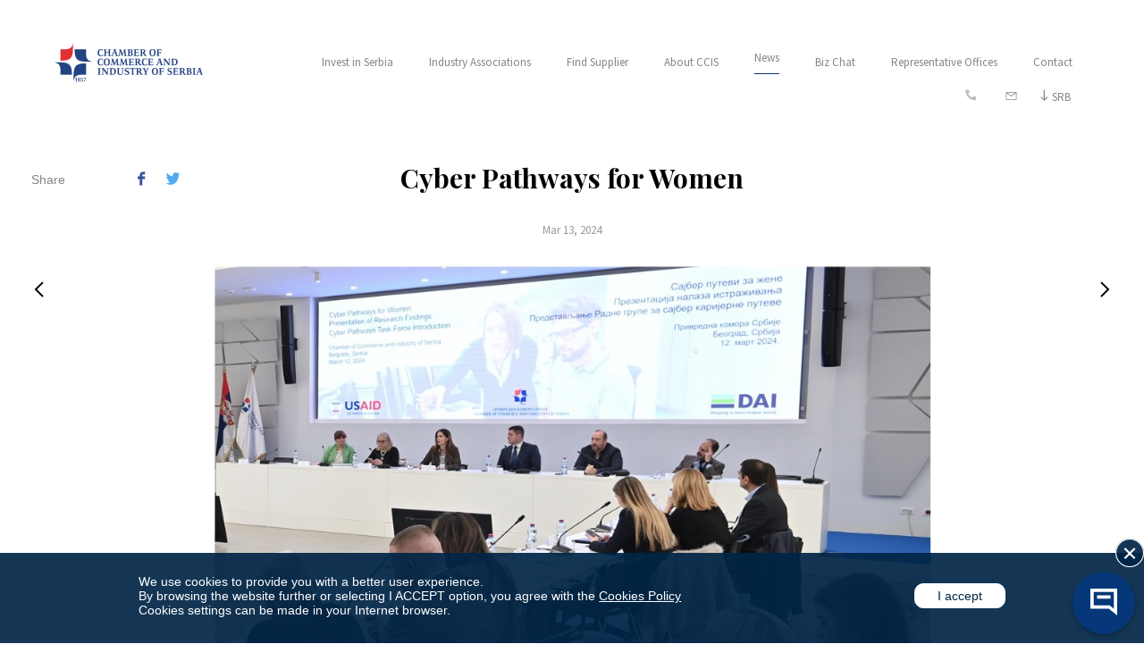

--- FILE ---
content_type: text/html; charset=utf-8
request_url: https://en.pks.rs/news/cyber-pathways-for-women
body_size: 24345
content:
<!DOCTYPE html><html><head><meta charSet="utf-8"/><script async="" src="https://www.googletagmanager.com/gtag/js?id=G-S6EWFXSFXG"></script><script> window.dataLayer = window.dataLayer || [];
          function gtag(){dataLayer.push(arguments);}
          gtag('js', new Date());

          gtag('config', 'G-S6EWFXSFXG');</script><meta name="viewport" content="width=device-width, initial-scale=1.0"/><link rel="shortcut icon" href="/images/favicon.ico"/><meta name="next-head-count" content="5"/><link rel="preload" href="/_next/static/css/81c79dcacf26b4a6c996.css" as="style"/><link rel="stylesheet" href="/_next/static/css/81c79dcacf26b4a6c996.css" data-n-g=""/><link rel="preload" href="/_next/static/css/a81a6dc0be13100c7573.css" as="style"/><link rel="stylesheet" href="/_next/static/css/a81a6dc0be13100c7573.css" data-n-p=""/><noscript data-n-css=""></noscript><link rel="preload" href="/_next/static/chunks/webpack-50bee04d1dc61f8adf5b.js" as="script"/><link rel="preload" href="/_next/static/chunks/framework.581f9a4be89a87656429.js" as="script"/><link rel="preload" href="/_next/static/chunks/commons.214bc98311228ddfdb60.js" as="script"/><link rel="preload" href="/_next/static/chunks/main-28cce3fa4a36d958f926.js" as="script"/><link rel="preload" href="/_next/static/chunks/pages/_app-560cb8ea65ce6bfa7225.js" as="script"/><link rel="preload" href="/_next/static/chunks/b4abfb928f95b1cd0809bd20fd0cebce361cb455.aedf0caae68fddd9374d.js" as="script"/><link rel="preload" href="/_next/static/chunks/pages/news/%5Bslug%5D-c83417184512834c21fe.js" as="script"/></head><body><div id="__next"><div id="mainH" class="Header_root__3Rjgx"><a class="Header_logo__2ANA0" href="/"></a><ul class="Header_navigation__XbtFn"><li class=""><a href="/invest-in-serbia">Invest in Serbia</a></li><li class=""><a href="/industry-associations">Industry Associations</a></li><li class=""><a href="/find-your-supplier">Find Supplier</a></li><li class=""><a href="/about">About CCIS</a></li><li class="Header_highlight__3FHog"><a href="/news">News</a></li><li class=""><a href="/bizChat">Biz Chat</a></li><li class=""><a href="/offices">Representative Offices</a></li><li class=""><a href="/contact">Contact</a></li></ul><div class="Header_sidenav__3b0BV"><span class="Header_phone__3Q_05"><span>+381 11 3300 910</span><img src="/icons/phone-filled.svg" alt="/"/></span><div class="Header_burgerMenu__2KlPB"><a href="#"><div class="Header_bar1__34qVv"></div><div class="Header_bar1__34qVv"></div><div class="Header_bar1__34qVv"></div></a></div><ul class="Header_navlinks__UZqeM"><li><a class="Header_email__37zzU" href="mailto:"><svg xmlns="http://www.w3.org/2000/svg" width="18" height="12" viewBox="0 0 18 12"><g><g><path fill="#868686" d="M1.802 10.816V1.749L8.67 6.502a.6.6 0 0 0 .685 0l6.868-4.753v9.067zM14.9 1.202L9.012 5.275 3.124 1.202zM16.223 0H1.802C1.138 0 .6.538.6 1.202v9.614c0 .663.538 1.201 1.202 1.201h14.42c.664 0 1.203-.538 1.203-1.201V1.202C17.425.538 16.886 0 16.223 0z"></path></g></g></svg></a></li><li class="Header_lang__3uZB_"><a href="https://www.pks.rs/?from-eng"><svg xmlns="http://www.w3.org/2000/svg" width="8" height="13" viewBox="0 0 8 13"><g><g><path fill="#868686" d="M.164 8.457a.557.557 0 0 1 .789 0L3.9 11.406l2.948-2.95a.558.558 0 0 1 .789.79l-3.343 3.342a.557.557 0 0 1-.789 0L.164 9.245a.557.557 0 0 1 0-.789z"></path></g><g><path fill="#868686" d="M3.9.494c.308 0 .558.25.558.557V11.08a.557.557 0 1 1-1.115 0V1.051c0-.307.25-.557.558-.557z"></path></g></g></svg><span class="Header_language__3wyrD">srb</span></a></li></ul></div><div class="Header_mobileOverlayClosed__2e6g2"><div class="Header_mobileMenuWrapper__2pa8f"><div class="Header_headerWrapper__uyYo4"><a class="Header_logoinverted__RlWK-" href="/"></a><div class="Header_phoneBarWrapper__1dAnV"><span class="Header_phoneinverted__2a7sk"><span>+381 11 3300 910</span><svg xmlns="http://www.w3.org/2000/svg" width="13" height="13" viewBox="0 0 13 13"><g><g><path fill="#868686" d="M13 10.362c0 .16-.03.37-.089.629-.06.258-.121.462-.187.61-.125.297-.487.612-1.087.944-.558.304-1.11.455-1.658.455-.16 0-.317-.01-.472-.031a3.613 3.613 0 0 1-.512-.112 8.045 8.045 0 0 1-.42-.129 30.592 30.592 0 0 1-.494-.183 16.89 16.89 0 0 0-.437-.16 8.068 8.068 0 0 1-1.559-.74c-.754-.469-1.539-1.11-2.353-1.924-.814-.814-1.455-1.599-1.925-2.353a8.081 8.081 0 0 1-.74-1.56 20.01 20.01 0 0 0-.16-.436 38.48 38.48 0 0 1-.182-.495 7.476 7.476 0 0 1-.13-.419 3.695 3.695 0 0 1-.111-.512 3.476 3.476 0 0 1-.031-.473c0-.546.151-1.099.454-1.657.333-.6.648-.963.945-1.087a3.55 3.55 0 0 1 .61-.188c.259-.059.468-.089.629-.089.083 0 .145.01.187.027.107.036.264.261.472.677.065.113.155.274.267.482.113.208.217.396.312.566.095.17.188.328.277.477.018.023.07.097.156.222s.15.23.191.317c.042.086.063.17.063.254 0 .119-.085.267-.254.445-.17.178-.354.342-.553.49a5.377 5.377 0 0 0-.552.473c-.17.166-.254.303-.254.41 0 .053.015.12.044.2.03.08.055.141.076.183.02.041.062.112.125.214.062.1.096.157.102.169A9.353 9.353 0 0 0 5.3 8.152c.583.583 1.281 1.1 2.095 1.551.012.006.069.04.17.103.1.062.172.103.214.124.041.021.102.046.182.076s.147.044.2.045c.108 0 .244-.085.41-.255.167-.169.324-.353.473-.552.148-.199.312-.383.49-.552.178-.17.327-.255.445-.255.084 0 .168.021.254.063.087.041.192.105.317.192l.223.155c.148.09.307.182.477.277.169.095.358.199.566.312.208.113.368.202.48.267.417.208.643.365.678.472a.497.497 0 0 1 .027.188z"></path></g></g></svg></span><div class="Header_change__1OOFR"><a href="#"><div class="Header_bar1__34qVv"></div><div class="Header_bar2__3hkGc"></div><div class="Header_bar3__2DYGs"></div></a></div></div></div><div class="Header_menuBodyWrapper__3QMFW"><div class="Header_languageWrapperMobile__GyeVB"><div><a href="https://www.pks.rs/?from-eng"><span class="Header_languageMobile__3QFfP">srb</span></a><span class="Header_languageMobile__3QFfP"> / </span></div><ul class="Header_navlinksMobile__1djeY"><li><a class="Header_emailMobile__gjzNt" href="mailto:"><svg xmlns="http://www.w3.org/2000/svg" width="18" height="12" viewBox="0 0 18 12"><g><g><path fill="#868686" d="M1.802 10.816V1.749L8.67 6.502a.6.6 0 0 0 .685 0l6.868-4.753v9.067zM14.9 1.202L9.012 5.275 3.124 1.202zM16.223 0H1.802C1.138 0 .6.538.6 1.202v9.614c0 .663.538 1.201 1.202 1.201h14.42c.664 0 1.203-.538 1.203-1.201V1.202C17.425.538 16.886 0 16.223 0z"></path></g></g></svg></a></li></ul></div><ul class="Header_navigationMobile__25-z-"><li class="Header_highlightMobile__2P8qa"><a href="/invest-in-serbia">Invest in Serbia</a></li><li class="Header_highlightMobile__2P8qa"><a href="/industry-associations">Industry Associations</a></li><li class="Header_highlightMobile__2P8qa"><a href="/find-your-supplier">Find Supplier</a></li><li class="Header_highlightMobile__2P8qa"><a href="/about">About CCIS</a></li><li class="Header_highlightMobile__2P8qa"><a href="/news">News</a></li><li class="Header_highlightMobile__2P8qa"><a href="https://expo2020.pks.rs/" target="_blank" rel="noopener noreferrer">Expo 2020 Dubai</a></li><li class="Header_highlightMobile__2P8qa"><a href="/bizChat">Biz Chat</a></li><li class="Header_highlightMobile__2P8qa"><a href="/offices">Representative Offices</a></li><li class="Header_highlightMobile__2P8qa"><a href="/contact">Contact</a></li></ul><div class="Header_socialinfo__3umhx"><div class="Header_sociallinks__UTu6P"><div><a href="https://www.facebook.com/Privrednakomora" target="_blank"><svg xmlns="http://www.w3.org/2000/svg" width="12" height="22" viewBox="0 0 12 22"><g><g><path fill="#063779" d="M3.511 22V11.932H.849V8.307H3.51V5.211c0-2.433 1.572-4.667 5.196-4.667a22 22 0 0 1 2.551.14l-.085 3.386s-1.106-.01-2.314-.01c-1.306 0-1.516.601-1.516 1.6v2.647h3.934l-.171 3.625H7.343V22H3.511"></path></g></g></svg></a></div><div><a href="https://twitter.com/Privrednakomora" target="_blank"><svg xmlns="http://www.w3.org/2000/svg" width="21" height="17" viewBox="0 0 21 17"><g><g><path fill="#063779" d="M6.618 16.406c7.625 0 11.797-6.325 11.797-11.799 0-.177 0-.355-.008-.533a8.447 8.447 0 0 0 2.07-2.153 8.404 8.404 0 0 1-2.384.656A4.172 4.172 0 0 0 19.92.28a8.248 8.248 0 0 1-2.637 1.004 4.139 4.139 0 0 0-3.023-1.31 4.151 4.151 0 0 0-4.149 4.148c0 .323.04.638.106.946A11.775 11.775 0 0 1 1.669.733a4.158 4.158 0 0 0 1.285 5.539c-.657-.023-1.3-.2-1.876-.517v.056A4.156 4.156 0 0 0 4.402 9.88a4.043 4.043 0 0 1-1.091.146c-.268 0-.527-.025-.778-.073a4.147 4.147 0 0 0 3.874 2.88 8.316 8.316 0 0 1-5.151 1.778c-.332 0-.663-.016-.986-.057a11.795 11.795 0 0 0 6.348 1.852"></path></g></g></svg></a></div><div><a href="https://www.instagram.com/privredna_komora_srbije/?hl=en" target="_blank"><svg xmlns="http://www.w3.org/2000/svg" width="20" height="20" viewBox="0 0 20 20"><g><g><path fill="#063779" d="M19.78 10.337c0 1.887-.02 3.194-.062 3.92-.082 1.714-.593 3.04-1.533 3.98s-2.266 1.45-3.98 1.533c-.726.041-2.032.062-3.92.062-1.887 0-3.193-.02-3.919-.062-1.714-.082-3.04-.593-3.98-1.533S.935 15.971.853 14.257C.812 13.53.79 12.223.79 10.336s.02-3.193.062-3.919c.082-1.714.593-3.041 1.533-3.98.94-.94 2.266-1.451 3.98-1.534.726-.04 2.032-.061 3.92-.061 1.887 0 3.193.02 3.919.061 1.714.083 3.04.594 3.98 1.533.94.94 1.45 2.267 1.533 3.981.041.726.062 2.032.062 3.92zM10.285 2.55l-.945-.007a65.51 65.51 0 0 0-1.305 0c-.297.005-.694.017-1.193.037a9.75 9.75 0 0 0-1.273.124c-.35.062-.645.138-.884.23a3.213 3.213 0 0 0-1.088.716 3.196 3.196 0 0 0-.717 1.088c-.09.24-.167.534-.229.884a9.75 9.75 0 0 0-.123 1.273c-.02.5-.033.897-.037 1.194a65.51 65.51 0 0 0 0 1.304l.006.946-.006.945a65.51 65.51 0 0 0 0 1.305c.004.297.017.694.037 1.193.02.499.061.923.123 1.273.062.35.139.645.23.883.164.412.403.775.716 1.089.313.313.676.552 1.088.716.24.091.534.167.884.23.35.061.775.102 1.274.123.498.02.896.032 1.193.037.297.004.731.004 1.304 0l.946-.007.946.007a65.51 65.51 0 0 0 1.304 0c.297-.005.695-.017 1.193-.037.499-.02.923-.062 1.274-.124.35-.062.645-.138.884-.229a3.213 3.213 0 0 0 1.088-.716c.313-.313.552-.676.717-1.089.09-.239.167-.533.229-.884a9.75 9.75 0 0 0 .123-1.273c.02-.499.033-.896.037-1.193a65.51 65.51 0 0 0 0-1.305l-.006-.945.006-.946a65.51 65.51 0 0 0 0-1.304 47.111 47.111 0 0 0-.037-1.194 9.748 9.748 0 0 0-.123-1.273 4.866 4.866 0 0 0-.23-.883 3.213 3.213 0 0 0-.717-1.088 3.196 3.196 0 0 0-1.088-.717 4.962 4.962 0 0 0-.884-.229 9.75 9.75 0 0 0-1.274-.123c-.498-.02-.896-.033-1.193-.037a65.51 65.51 0 0 0-1.304 0l-.946.006zm6.206 2.72c0 .313-.111.58-.334.803-.222.222-.49.334-.803.334-.313 0-.58-.111-.803-.334a1.096 1.096 0 0 1-.334-.803c0-.313.111-.58.334-.804.222-.223.49-.334.803-.333.313 0 .58.111.803.333.223.223.334.49.334.804zm-1.335 5.068c0 1.352-.474 2.502-1.421 3.45-.948.947-2.098 1.42-3.45 1.42-1.351 0-2.501-.473-3.449-1.42-.947-.948-1.421-2.098-1.421-3.45 0-1.352.474-2.501 1.421-3.449.948-.948 2.098-1.421 3.45-1.421 1.351 0 2.5.473 3.449 1.421.947.948 1.421 2.097 1.421 3.45zm-1.706 0c0-.873-.309-1.62-.927-2.237a3.05 3.05 0 0 0-2.238-.928c-.873 0-1.619.31-2.237.928a3.05 3.05 0 0 0-.927 2.237c0 .874.309 1.62.927 2.238a3.05 3.05 0 0 0 2.237.927c.874 0 1.62-.31 2.238-.927a3.05 3.05 0 0 0 .927-2.238z"></path></g></g></svg></a></div><div><a href="https://www.linkedin.com/company/serbian-chamber-of-commerce-and-industry/" target="_blank"><svg xmlns="http://www.w3.org/2000/svg" width="21" height="21" viewBox="0 0 21 21"><g><g><path fill="#063779" d="M20.782 12.72v7.686h-4.451v-7.171c0-.948-.183-1.69-.548-2.226-.365-.536-.936-.805-1.712-.805-.568 0-1.044.156-1.427.467-.384.311-.67.697-.86 1.157-.099.27-.148.636-.148 1.095v7.483H7.184c.018-3.6.027-6.518.027-8.754 0-2.237-.004-3.572-.013-4.005l-.013-.65h4.451v1.905c.172-.27.348-.509.528-.715.19-.216.444-.45.764-.703.32-.253.713-.449 1.177-.59.465-.14.981-.209 1.549-.208 1.543 0 2.783.512 3.72 1.536.938 1.023 1.408 2.523 1.408 4.499zM5.006 2.857c.009.658-.219 1.208-.683 1.65-.465.442-1.076.663-1.833.664h-.027c-.74 0-1.335-.221-1.786-.663C.226 4.066 0 3.516 0 2.858 0 2.19.232 1.637.697 1.2 1.16.762 1.767.544 2.517.544c.748 0 1.348.219 1.799.656.45.438.68.99.69 1.657zm-.284 4.14v13.409H.257V6.997z"></path></g></g></svg></a></div></div></div></div></div></div></div><div class="NewsPost_root__2yuv8"><div class="NewsPost_shareAbsolute__3mhWl"><p class="SocialMediaShare_paragraph__3U6EM">Share</p><div class="SocialMediaShare_icons__bBBv2"><div style="margin-right:22px"><a href="https://www.facebook.com/sharer.php?u=https%3A%2F%2Fpks-eng-frontend-d5r4bavla-hypetechdev.vercel.app%2Fnews%2Fcyber-pathways-for-women" target="blank" rel="noopener noreferrer"><svg xmlns="http://www.w3.org/2000/svg" width="9" height="16" viewBox="0 0 9 16"><g><g><path fill="#3a539f" d="M0 5.547h2.338V4.108c0-2.113 1.574-3.82 3.507-3.82h2.338v2.876H5.845c-.27 0-.585.405-.585.9v1.483h2.923V8.47H5.26v7.103H2.338V8.47H0z"></path></g></g></svg></a></div><div><a href="https://twitter.com/intent/tweet?url=https%3A%2F%2Fpks-eng-frontend-d5r4bavla-hypetechdev.vercel.app%2Fnews%2Fcyber-pathways-for-women" target="blank" rel="noopener noreferrer"><svg xmlns="http://www.w3.org/2000/svg" width="17" height="14" viewBox="0 0 17 14"><g><g><path fill="#51aaf1" d="M16.287 1.67a6.316 6.316 0 0 1-1.83.553A3.444 3.444 0 0 0 15.867.287a6.112 6.112 0 0 1-2.031.85A3.039 3.039 0 0 0 11.5.036c-1.753 0-3.186 1.56-3.186 3.478 0 .28.043.542.093.795C5.753 4.168 3.4 2.784 1.833.67a3.806 3.806 0 0 0-.438 1.748c0 1.216.573 2.282 1.416 2.899a2.875 2.875 0 0 1-1.441-.43v.046c0 .449.076.86.219 1.253.388 1.094 1.273 1.917 2.343 2.15a2.85 2.85 0 0 1-.843.132 2.55 2.55 0 0 1-.598-.075c.413 1.384 1.584 2.393 2.975 2.43-1.096.936-2.461 1.488-3.953 1.488a7.03 7.03 0 0 1-.766-.047c1.415.982 3.092 1.56 4.888 1.56 4.98 0 8.056-3.823 8.857-7.797.144-.71.21-1.412.21-2.103v-.45a7.024 7.024 0 0 0 1.585-1.804"></path></g></g></svg></a></div></div></div><h1>Cyber Pathways for Women</h1><span>Mar 13, 2024</span><div class="NewsPost_share__-2Chn"><p class="SocialMediaShare_paragraph__3U6EM">Share</p><div class="SocialMediaShare_icons__bBBv2"><div style="margin-right:22px"><a href="https://www.facebook.com/sharer.php?u=https%3A%2F%2Fpks-eng-frontend-d5r4bavla-hypetechdev.vercel.app%2Fnews%2Fcyber-pathways-for-women" target="blank" rel="noopener noreferrer"><svg xmlns="http://www.w3.org/2000/svg" width="9" height="16" viewBox="0 0 9 16"><g><g><path fill="#3a539f" d="M0 5.547h2.338V4.108c0-2.113 1.574-3.82 3.507-3.82h2.338v2.876H5.845c-.27 0-.585.405-.585.9v1.483h2.923V8.47H5.26v7.103H2.338V8.47H0z"></path></g></g></svg></a></div><div><a href="https://twitter.com/intent/tweet?url=https%3A%2F%2Fpks-eng-frontend-d5r4bavla-hypetechdev.vercel.app%2Fnews%2Fcyber-pathways-for-women" target="blank" rel="noopener noreferrer"><svg xmlns="http://www.w3.org/2000/svg" width="17" height="14" viewBox="0 0 17 14"><g><g><path fill="#51aaf1" d="M16.287 1.67a6.316 6.316 0 0 1-1.83.553A3.444 3.444 0 0 0 15.867.287a6.112 6.112 0 0 1-2.031.85A3.039 3.039 0 0 0 11.5.036c-1.753 0-3.186 1.56-3.186 3.478 0 .28.043.542.093.795C5.753 4.168 3.4 2.784 1.833.67a3.806 3.806 0 0 0-.438 1.748c0 1.216.573 2.282 1.416 2.899a2.875 2.875 0 0 1-1.441-.43v.046c0 .449.076.86.219 1.253.388 1.094 1.273 1.917 2.343 2.15a2.85 2.85 0 0 1-.843.132 2.55 2.55 0 0 1-.598-.075c.413 1.384 1.584 2.393 2.975 2.43-1.096.936-2.461 1.488-3.953 1.488a7.03 7.03 0 0 1-.766-.047c1.415.982 3.092 1.56 4.888 1.56 4.98 0 8.056-3.823 8.857-7.797.144-.71.21-1.412.21-2.103v-.45a7.024 7.024 0 0 0 1.585-1.804"></path></g></g></svg></a></div></div></div><div class="NewsPost_previous__20ftt"><svg xmlns="http://www.w3.org/2000/svg" width="48" height="57" viewBox="0 0 48 57"><g><g><path fill="none" stroke="#000" stroke-miterlimit="20" stroke-width="2" d="M28 20.063v0l-8 8v0l7.996 7.996v0"></path></g></g></svg></div><div class="NewsPost_next__1mQXK"><svg xmlns="http://www.w3.org/2000/svg" width="48" height="57" viewBox="0 0 48 57"><g><g><path fill="none" stroke="#000" stroke-miterlimit="20" stroke-width="2" d="M20 20.063v0l8 8v0l-7.995 7.996v0"></path></g></g></svg></div><div><img src="https://en-api.pks.rs/storage/assets/Okrugli sto_sajber putevi za žene 5.jpg" alt=""/></div><div class="NewsPost_text__SQvX6"><p class="text-justify">At the Chamber&nbsp;of Commerce and Industry of Serbia, a&nbsp;Round Table on Cyber&nbsp; Pathways for Women was held in front of an audience of about 40 representatives from university technical faculties, critical infrastructure, employers in information technology, and related associations, including student groups. On this occasion, the Chamber of Commerce and Industry of Serbia, along with Cyber Pathways for&nbsp;Women&mdash;an activity of the United States Agency for International Development (USAID) and the&nbsp;Critical Infrastructure Digitalization and Resilience (CIDR) program&mdash;announced the formation of a&nbsp;multi-year task force to develop professional and academic pathways for women and girls to enter the&nbsp;cybersecurity profession.</p>
<p class="text-justify">The presentation covered the results of research and recommendations from CIDR, describing factors&nbsp;contributing to male dominance in the field of cybersecurity. These factors include decisions and&nbsp;pressures during childhood that steer girls away from technology-focused education, as well as&nbsp;workplace norms and circumstances that discriminate against women.<br>According to the Statistical Office of the Republic of Serbia, Serbia faces increasing demand for&nbsp;cybersecurity professionals, as well as a shortage of women in this profession. For example, in 2022,&nbsp;women represented only 30.7 percent of students in post-secondary education fields related to&nbsp;information and communication technologies.</p>
<figure class="text-justify"><img src="https://en-api.pks.rs/storage/assets/Okrugli sto_sajber putevi za žene 5.jpg" id="image-tag-1710324166849" data-image-alignment="article-photo" data-image-size-id="original" data-asset-id="1094"><br></figure>
<p class="text-justify">Encouraging girls and women towards careers in cybersecurity could significantly help Serbia meet its growing need for cybersecurity professionals," said Naida Zecevic-Bean, Director of the Office for Democratic and Economic Growth, USAID Serbia. "We hope that the Cyber Pathways Task Force can help Serbia achieve this&mdash;by bringing together the knowledge and experience of relevant businesses, academic institutions, and government agencies."In addition to reviewing research and discussing workforce needs in cybersecurity, the Cyber Pathways for Women, Round Table influenced the recruitment of task force members and future partners in the development of the cybersecurity workforce.The task force will convene as a whole and in subgroups to develop cybersecurity curriculum and mentorship programs, as well as to address topics such as sociocultural factors affecting women's employment in cybersecurity and employers' information security needs.</p>
<div class="article-photo"><img src="https://en-api.pks.rs/storage/assets/Okrugli sto_Sajber putevi za žene 4.jpg" id="image-tag-1710324146490" data-image-alignment="article-photo" data-image-size-id="original" data-asset-id="1093"></div>
<p class="text-justify">"We have a great opportunity to develop future talent in cybersecurity by opening the career field to those whose talents have been underutilized," said Sanja Kekic, Manager of Cyber Pathways for Women.&nbsp;<br>"By increasing the number of women and girls in educational institutions and the cybersecurity profession, we will meet the future needs of businesses, government, and critical infrastructure and help&nbsp;secure our essential services from cyber attacks."<br>USAID's CIDR program collaborates with partner countries in Eastern Europe to accelerate the development of the cybersecurity workforce, empower organizations to identify and respond to cybersecurity threats, strengthen cybersecurity governance, and facilitate the sharing of cyber threat&nbsp;information.</p>
<figure class="text-justify"><img src="https://en-api.pks.rs/storage/assets/Okrugli sto_Sajber putevi za žene.JPG" id="image-tag-1710324132840" data-image-alignment="article-photo" data-image-size-id="original" data-asset-id="1095"><br></figure></div><div class="NewsPost_share__-2Chn"><p class="SocialMediaShare_paragraph__3U6EM">Share</p><div class="SocialMediaShare_icons__bBBv2"><div style="margin-right:22px"><a href="https://www.facebook.com/sharer.php?u=https%3A%2F%2Fpks-eng-frontend-d5r4bavla-hypetechdev.vercel.app%2Fnews%2Fcyber-pathways-for-women" target="blank" rel="noopener noreferrer"><svg xmlns="http://www.w3.org/2000/svg" width="9" height="16" viewBox="0 0 9 16"><g><g><path fill="#3a539f" d="M0 5.547h2.338V4.108c0-2.113 1.574-3.82 3.507-3.82h2.338v2.876H5.845c-.27 0-.585.405-.585.9v1.483h2.923V8.47H5.26v7.103H2.338V8.47H0z"></path></g></g></svg></a></div><div><a href="https://twitter.com/intent/tweet?url=https%3A%2F%2Fpks-eng-frontend-d5r4bavla-hypetechdev.vercel.app%2Fnews%2Fcyber-pathways-for-women" target="blank" rel="noopener noreferrer"><svg xmlns="http://www.w3.org/2000/svg" width="17" height="14" viewBox="0 0 17 14"><g><g><path fill="#51aaf1" d="M16.287 1.67a6.316 6.316 0 0 1-1.83.553A3.444 3.444 0 0 0 15.867.287a6.112 6.112 0 0 1-2.031.85A3.039 3.039 0 0 0 11.5.036c-1.753 0-3.186 1.56-3.186 3.478 0 .28.043.542.093.795C5.753 4.168 3.4 2.784 1.833.67a3.806 3.806 0 0 0-.438 1.748c0 1.216.573 2.282 1.416 2.899a2.875 2.875 0 0 1-1.441-.43v.046c0 .449.076.86.219 1.253.388 1.094 1.273 1.917 2.343 2.15a2.85 2.85 0 0 1-.843.132 2.55 2.55 0 0 1-.598-.075c.413 1.384 1.584 2.393 2.975 2.43-1.096.936-2.461 1.488-3.953 1.488a7.03 7.03 0 0 1-.766-.047c1.415.982 3.092 1.56 4.888 1.56 4.98 0 8.056-3.823 8.857-7.797.144-.71.21-1.412.21-2.103v-.45a7.024 7.024 0 0 0 1.585-1.804"></path></g></g></svg></a></div></div></div><div class="NewsPost_shareRelative__3RzSn"><p class="SocialMediaShare_paragraph__3U6EM">Share</p><div class="SocialMediaShare_icons__bBBv2"><div style="margin-right:22px"><a href="https://www.facebook.com/sharer.php?u=https%3A%2F%2Fpks-eng-frontend-d5r4bavla-hypetechdev.vercel.app%2Fnews%2Fcyber-pathways-for-women" target="blank" rel="noopener noreferrer"><svg xmlns="http://www.w3.org/2000/svg" width="9" height="16" viewBox="0 0 9 16"><g><g><path fill="#3a539f" d="M0 5.547h2.338V4.108c0-2.113 1.574-3.82 3.507-3.82h2.338v2.876H5.845c-.27 0-.585.405-.585.9v1.483h2.923V8.47H5.26v7.103H2.338V8.47H0z"></path></g></g></svg></a></div><div><a href="https://twitter.com/intent/tweet?url=https%3A%2F%2Fpks-eng-frontend-d5r4bavla-hypetechdev.vercel.app%2Fnews%2Fcyber-pathways-for-women" target="blank" rel="noopener noreferrer"><svg xmlns="http://www.w3.org/2000/svg" width="17" height="14" viewBox="0 0 17 14"><g><g><path fill="#51aaf1" d="M16.287 1.67a6.316 6.316 0 0 1-1.83.553A3.444 3.444 0 0 0 15.867.287a6.112 6.112 0 0 1-2.031.85A3.039 3.039 0 0 0 11.5.036c-1.753 0-3.186 1.56-3.186 3.478 0 .28.043.542.093.795C5.753 4.168 3.4 2.784 1.833.67a3.806 3.806 0 0 0-.438 1.748c0 1.216.573 2.282 1.416 2.899a2.875 2.875 0 0 1-1.441-.43v.046c0 .449.076.86.219 1.253.388 1.094 1.273 1.917 2.343 2.15a2.85 2.85 0 0 1-.843.132 2.55 2.55 0 0 1-.598-.075c.413 1.384 1.584 2.393 2.975 2.43-1.096.936-2.461 1.488-3.953 1.488a7.03 7.03 0 0 1-.766-.047c1.415.982 3.092 1.56 4.888 1.56 4.98 0 8.056-3.823 8.857-7.797.144-.71.21-1.412.21-2.103v-.45a7.024 7.024 0 0 0 1.585-1.804"></path></g></g></svg></a></div></div></div><span class="NewsPost_breakline__3leiu"></span><p class="NewsPost_latestNewsParagraph__NXj9R">LATEST NEWS</p><span class="NewsPost_underline__38NL7"></span></div><div class="NewsPost_latestNews__hfM9G"><a href="/news/serbian-it-companies-present-their-capabilities-to-the-dubai-chamber-of-commerce"><div class="Teaser_teasercontainer__3br1T"><figure class="Teaser_teaserimage__1SlgV default orderundefined" style="background-image:url(&#x27;https://en-api.pks.rs/storage/assets/DUbai 4_960x540.jpg&#x27;)"></figure><div class="Teaser_teaserinfo__19flt"><p>​  Serbian IT Companies Present Their Capabilities to the Dubai Chamber of Commerce</p><span>Jan 21, 2026</span></div><div class="Teaser_teaserinfodim__2CE4S"><p>​  Serbian IT Companies Present Their Capabilities to the Dubai Chamber of Commerce</p></div></div></a><a href="/news/eu-and-german-support-crucial-for-serbia-s-european-integration"><div class="Teaser_teasercontainer__3br1T"><figure class="Teaser_teaserimage__1SlgV default orderundefined" style="background-image:url(&#x27;https://en-api.pks.rs/storage/assets/мч11.jpeg&#x27;)"></figure><div class="Teaser_teaserinfo__19flt"><p>EU and German Support Crucial for Serbia’s European Integration</p><span>Jan 19, 2026</span></div><div class="Teaser_teaserinfodim__2CE4S"><p>EU and German Support Crucial for Serbia’s European Integration</p></div></div></a><a href="/news/serbia-to-develop-a-large-ai-language-model-for-the-serbian-language"><div class="Teaser_teasercontainer__3br1T"><figure class="Teaser_teaserimage__1SlgV default orderundefined" style="background-image:url(&#x27;https://en-api.pks.rs/storage/assets/DSC08086.jpg&#x27;)"></figure><div class="Teaser_teaserinfo__19flt"><p>Serbia to Develop a Large AI Language Model for the Serbian Language </p><span>Jan 15, 2026</span></div><div class="Teaser_teaserinfodim__2CE4S"><p>Serbia to Develop a Large AI Language Model for the Serbian Language </p></div></div></a></div><div class="ChatButtonAi_chatButtonContainer__3lpri"><button class="ChatButtonAi_chatButton__3hV6H"><img src="/icons/chat-ai.svg"/></button></div><div class="Footer_root__1fnwV"><div class="Footer_footerlinks__35SHO"><a class="Footer_logo__3eAMH" href="/"></a><div class="Footer_about__ah6zD"><ul class="Footer_navlinks__1wMOi"><li class="Footer_linkgroup__2hq2J"><a href="/invest-in-serbia">Invest in Serbia</a><a href="/industry-associations">Industry Associations</a><a href="/find-your-supplier">Find Supplier</a></li><li class="Footer_linkgroup__2hq2J"><a href="/about">About CCIS</a><a href="/news">News</a><a href="/offices">Repesentative Offices</a><a href="/contact">Contact</a></li></ul><div class="Footer_footerinfo__1NrjA"><p>Chamber of Commerce and Industry of Serbia is a national association of all Serbian businesspeople, which serves the best interests of its members and the Serbian economy, owing to its tradition, experience and knowledge.</p></div></div></div><div class="Footer_contactsection__MTOeC"><div class="Footer_contactinfo__3ItuY"><p>Chamber of Commerce and Industry of Serbia<br/>Resavska 13-15, 11000 Belgrade</p><p>National Registration No. 07000529<br/>VAT Reg. No.  100296837</p></div><div class="Footer_socialinfo__ElW_Q"><a href="/cookies">Cookies Policy</a><a class="Footer_policy__uskGm" href="/privacy-policy">Privacy Policy</a><div class="Footer_sociallinks__1xfcY"><div class="Footer_animatedIconWrapper__eedDe"><a href="https://www.facebook.com/Privrednakomora" target="_blank" rel="noreferrer" class="Footer_animatedIcon__fVtLU"><svg xmlns="http://www.w3.org/2000/svg" width="12" height="22" viewBox="0 0 12 22"><g><g><path fill="#063779" d="M3.511 22V11.932H.849V8.307H3.51V5.211c0-2.433 1.572-4.667 5.196-4.667a22 22 0 0 1 2.551.14l-.085 3.386s-1.106-.01-2.314-.01c-1.306 0-1.516.601-1.516 1.6v2.647h3.934l-.171 3.625H7.343V22H3.511"></path></g></g></svg></a></div><div class="Footer_animatedIconWrapper__eedDe"><a href="https://twitter.com/Privrednakomora" target="_blank" rel="noreferrer" class="Footer_animatedIcon__fVtLU"><svg xmlns="http://www.w3.org/2000/svg" width="21" height="17" viewBox="0 0 21 17"><g><g><path fill="#063779" d="M6.618 16.406c7.625 0 11.797-6.325 11.797-11.799 0-.177 0-.355-.008-.533a8.447 8.447 0 0 0 2.07-2.153 8.404 8.404 0 0 1-2.384.656A4.172 4.172 0 0 0 19.92.28a8.248 8.248 0 0 1-2.637 1.004 4.139 4.139 0 0 0-3.023-1.31 4.151 4.151 0 0 0-4.149 4.148c0 .323.04.638.106.946A11.775 11.775 0 0 1 1.669.733a4.158 4.158 0 0 0 1.285 5.539c-.657-.023-1.3-.2-1.876-.517v.056A4.156 4.156 0 0 0 4.402 9.88a4.043 4.043 0 0 1-1.091.146c-.268 0-.527-.025-.778-.073a4.147 4.147 0 0 0 3.874 2.88 8.316 8.316 0 0 1-5.151 1.778c-.332 0-.663-.016-.986-.057a11.795 11.795 0 0 0 6.348 1.852"></path></g></g></svg></a></div><div class="Footer_animatedIconWrapper__eedDe"><a href="https://www.instagram.com/privredna_komora_srbije/?hl=en" target="_blank" rel="noreferrer" class="Footer_animatedIcon__fVtLU"><svg xmlns="http://www.w3.org/2000/svg" width="20" height="20" viewBox="0 0 20 20"><g><g><path fill="#063779" d="M19.78 10.337c0 1.887-.02 3.194-.062 3.92-.082 1.714-.593 3.04-1.533 3.98s-2.266 1.45-3.98 1.533c-.726.041-2.032.062-3.92.062-1.887 0-3.193-.02-3.919-.062-1.714-.082-3.04-.593-3.98-1.533S.935 15.971.853 14.257C.812 13.53.79 12.223.79 10.336s.02-3.193.062-3.919c.082-1.714.593-3.041 1.533-3.98.94-.94 2.266-1.451 3.98-1.534.726-.04 2.032-.061 3.92-.061 1.887 0 3.193.02 3.919.061 1.714.083 3.04.594 3.98 1.533.94.94 1.45 2.267 1.533 3.981.041.726.062 2.032.062 3.92zM10.285 2.55l-.945-.007a65.51 65.51 0 0 0-1.305 0c-.297.005-.694.017-1.193.037a9.75 9.75 0 0 0-1.273.124c-.35.062-.645.138-.884.23a3.213 3.213 0 0 0-1.088.716 3.196 3.196 0 0 0-.717 1.088c-.09.24-.167.534-.229.884a9.75 9.75 0 0 0-.123 1.273c-.02.5-.033.897-.037 1.194a65.51 65.51 0 0 0 0 1.304l.006.946-.006.945a65.51 65.51 0 0 0 0 1.305c.004.297.017.694.037 1.193.02.499.061.923.123 1.273.062.35.139.645.23.883.164.412.403.775.716 1.089.313.313.676.552 1.088.716.24.091.534.167.884.23.35.061.775.102 1.274.123.498.02.896.032 1.193.037.297.004.731.004 1.304 0l.946-.007.946.007a65.51 65.51 0 0 0 1.304 0c.297-.005.695-.017 1.193-.037.499-.02.923-.062 1.274-.124.35-.062.645-.138.884-.229a3.213 3.213 0 0 0 1.088-.716c.313-.313.552-.676.717-1.089.09-.239.167-.533.229-.884a9.75 9.75 0 0 0 .123-1.273c.02-.499.033-.896.037-1.193a65.51 65.51 0 0 0 0-1.305l-.006-.945.006-.946a65.51 65.51 0 0 0 0-1.304 47.111 47.111 0 0 0-.037-1.194 9.748 9.748 0 0 0-.123-1.273 4.866 4.866 0 0 0-.23-.883 3.213 3.213 0 0 0-.717-1.088 3.196 3.196 0 0 0-1.088-.717 4.962 4.962 0 0 0-.884-.229 9.75 9.75 0 0 0-1.274-.123c-.498-.02-.896-.033-1.193-.037a65.51 65.51 0 0 0-1.304 0l-.946.006zm6.206 2.72c0 .313-.111.58-.334.803-.222.222-.49.334-.803.334-.313 0-.58-.111-.803-.334a1.096 1.096 0 0 1-.334-.803c0-.313.111-.58.334-.804.222-.223.49-.334.803-.333.313 0 .58.111.803.333.223.223.334.49.334.804zm-1.335 5.068c0 1.352-.474 2.502-1.421 3.45-.948.947-2.098 1.42-3.45 1.42-1.351 0-2.501-.473-3.449-1.42-.947-.948-1.421-2.098-1.421-3.45 0-1.352.474-2.501 1.421-3.449.948-.948 2.098-1.421 3.45-1.421 1.351 0 2.5.473 3.449 1.421.947.948 1.421 2.097 1.421 3.45zm-1.706 0c0-.873-.309-1.62-.927-2.237a3.05 3.05 0 0 0-2.238-.928c-.873 0-1.619.31-2.237.928a3.05 3.05 0 0 0-.927 2.237c0 .874.309 1.62.927 2.238a3.05 3.05 0 0 0 2.237.927c.874 0 1.62-.31 2.238-.927a3.05 3.05 0 0 0 .927-2.238z"></path></g></g></svg></a></div><div class="Footer_animatedIconWrapper__eedDe"><a href="https://www.linkedin.com/company/serbian-chamber-of-commerce-and-industry/" target="_blank" rel="noreferrer" class="Footer_animatedIcon__fVtLU"><svg xmlns="http://www.w3.org/2000/svg" width="21" height="21" viewBox="0 0 21 21"><g><g><path fill="#063779" d="M20.782 12.72v7.686h-4.451v-7.171c0-.948-.183-1.69-.548-2.226-.365-.536-.936-.805-1.712-.805-.568 0-1.044.156-1.427.467-.384.311-.67.697-.86 1.157-.099.27-.148.636-.148 1.095v7.483H7.184c.018-3.6.027-6.518.027-8.754 0-2.237-.004-3.572-.013-4.005l-.013-.65h4.451v1.905c.172-.27.348-.509.528-.715.19-.216.444-.45.764-.703.32-.253.713-.449 1.177-.59.465-.14.981-.209 1.549-.208 1.543 0 2.783.512 3.72 1.536.938 1.023 1.408 2.523 1.408 4.499zM5.006 2.857c.009.658-.219 1.208-.683 1.65-.465.442-1.076.663-1.833.664h-.027c-.74 0-1.335-.221-1.786-.663C.226 4.066 0 3.516 0 2.858 0 2.19.232 1.637.697 1.2 1.16.762 1.767.544 2.517.544c.748 0 1.348.219 1.799.656.45.438.68.99.69 1.657zm-.284 4.14v13.409H.257V6.997z"></path></g></g></svg></a></div></div></div></div></div><div class="Footer_gdprNotificationContainer__34mrT"><p class="Footer_gdprNotificationTxt__1jYcw">We use cookies to provide you with a better user experience. <br/>By browsing the website further or selecting I ACCEPT option, you agree with the <a class="Footer_gdprNotificationLink__23RyE" href="/cookies">Cookies Policy</a> <br/>Cookies settings can be made in your Internet browser.</p><div class="Footer_gdprNotificationAcceptBtn__376ZA">I accept</div><div class="Footer_gdprNotificationCloseBtnWrapper__2_3eV"><img src="/images/close-button.png" class="Footer_gdprNotificationCloseBtn__16wFn"/></div></div></div><script id="__NEXT_DATA__" type="application/json">{"props":{"pageProps":{"data":{"message":"LOAD_DYNAMIC_MODULE_ENTRY_SUCCESS","body":{"entry":{"slug":"cyber-pathways-for-women","title":"Cyber Pathways for Women","text":"\u003cp class=\"text-justify\"\u003eAt the Chamber\u0026nbsp;of Commerce and Industry of Serbia, a\u0026nbsp;Round Table on Cyber\u0026nbsp; Pathways for Women was held in front of an audience of about 40 representatives from university technical faculties, critical infrastructure, employers in information technology, and related associations, including student groups. On this occasion, the Chamber of Commerce and Industry of Serbia, along with Cyber Pathways for\u0026nbsp;Women\u0026mdash;an activity of the United States Agency for International Development (USAID) and the\u0026nbsp;Critical Infrastructure Digitalization and Resilience (CIDR) program\u0026mdash;announced the formation of a\u0026nbsp;multi-year task force to develop professional and academic pathways for women and girls to enter the\u0026nbsp;cybersecurity profession.\u003c/p\u003e\n\u003cp class=\"text-justify\"\u003eThe presentation covered the results of research and recommendations from CIDR, describing factors\u0026nbsp;contributing to male dominance in the field of cybersecurity. These factors include decisions and\u0026nbsp;pressures during childhood that steer girls away from technology-focused education, as well as\u0026nbsp;workplace norms and circumstances that discriminate against women.\u003cbr\u003eAccording to the Statistical Office of the Republic of Serbia, Serbia faces increasing demand for\u0026nbsp;cybersecurity professionals, as well as a shortage of women in this profession. For example, in 2022,\u0026nbsp;women represented only 30.7 percent of students in post-secondary education fields related to\u0026nbsp;information and communication technologies.\u003c/p\u003e\n\u003cfigure class=\"text-justify\"\u003e\u003cimg src=\"https://en-api.pks.rs/storage/assets/Okrugli sto_sajber putevi za žene 5.jpg\" id=\"image-tag-1710324166849\" data-image-alignment=\"article-photo\" data-image-size-id=\"original\" data-asset-id=\"1094\"\u003e\u003cbr\u003e\u003c/figure\u003e\n\u003cp class=\"text-justify\"\u003eEncouraging girls and women towards careers in cybersecurity could significantly help Serbia meet its growing need for cybersecurity professionals,\" said Naida Zecevic-Bean, Director of the Office for Democratic and Economic Growth, USAID Serbia. \"We hope that the Cyber Pathways Task Force can help Serbia achieve this\u0026mdash;by bringing together the knowledge and experience of relevant businesses, academic institutions, and government agencies.\"In addition to reviewing research and discussing workforce needs in cybersecurity, the Cyber Pathways for Women, Round Table influenced the recruitment of task force members and future partners in the development of the cybersecurity workforce.The task force will convene as a whole and in subgroups to develop cybersecurity curriculum and mentorship programs, as well as to address topics such as sociocultural factors affecting women's employment in cybersecurity and employers' information security needs.\u003c/p\u003e\n\u003cdiv class=\"article-photo\"\u003e\u003cimg src=\"https://en-api.pks.rs/storage/assets/Okrugli sto_Sajber putevi za žene 4.jpg\" id=\"image-tag-1710324146490\" data-image-alignment=\"article-photo\" data-image-size-id=\"original\" data-asset-id=\"1093\"\u003e\u003c/div\u003e\n\u003cp class=\"text-justify\"\u003e\"We have a great opportunity to develop future talent in cybersecurity by opening the career field to those whose talents have been underutilized,\" said Sanja Kekic, Manager of Cyber Pathways for Women.\u0026nbsp;\u003cbr\u003e\"By increasing the number of women and girls in educational institutions and the cybersecurity profession, we will meet the future needs of businesses, government, and critical infrastructure and help\u0026nbsp;secure our essential services from cyber attacks.\"\u003cbr\u003eUSAID's CIDR program collaborates with partner countries in Eastern Europe to accelerate the development of the cybersecurity workforce, empower organizations to identify and respond to cybersecurity threats, strengthen cybersecurity governance, and facilitate the sharing of cyber threat\u0026nbsp;information.\u003c/p\u003e\n\u003cfigure class=\"text-justify\"\u003e\u003cimg src=\"https://en-api.pks.rs/storage/assets/Okrugli sto_Sajber putevi za žene.JPG\" id=\"image-tag-1710324132840\" data-image-alignment=\"article-photo\" data-image-size-id=\"original\" data-asset-id=\"1095\"\u003e\u003cbr\u003e\u003c/figure\u003e","published_at":"Mar 13, 2024","article_image":{"url":"https://en-api.pks.rs/storage/assets/Okrugli sto_sajber putevi za žene 5.jpg","title":""},"previous_slug":"the-it-support-and-foreign-trade-analytics-centre-is-modelled-after-europe-s-most-advancedresearch-centres","next_slug":"analysis-new-approach-to-european-integration-of-the-western-balkans"}}},"latestNews":{"message":"LOAD_DYNAMIC_MODULE_ENTRIES_SUCCESS","body":{"entries":[{"slug":"serbian-it-companies-present-their-capabilities-to-the-dubai-chamber-of-commerce","title":"​  Serbian IT Companies Present Their Capabilities to the Dubai Chamber of Commerce","text":"\u003cp\u003eNine companies ranked among Serbia’s leading domestic IT and technology firms, along with the Mihajlo Pupin Institute, presented their work today to representatives of the Dubai Chambers at the round table “Tech \u0026 Innovation Exchange,” organized in Belgrade by the Chamber of Commerce and Industry of Serbia (CCIS).\u003c/p\u003e\n\u003cp\u003eThe President of the CCIS, Marko Čadež, stated that Serbian IT companies are recognized as high-quality partners in the field of software and digital solutions, including in Dubai, which is why the delegation of the Dubai Chambers came to Belgrade with the aim of expanding cooperation.\u003c/p\u003e\n\u003cp\u003e“Many of our companies already have representative offices in Dubai and operate not only on the market of the United Arab Emirates, but also on other global markets. Precisely for this reason, we wanted to focus on deepening the partnership with the Dubai Chambers,” Čadež emphasized.\u003c/p\u003e\n\u003cp\u003eHe noted that the goal of today’s meeting was to present concrete solutions that Serbian IT companies can offer for joint projects already being developed in Dubai, primarily in the areas of logistics, air transport, and infrastructure.\u003c/p\u003e\n\u003cp\u003eČadež stressed that the mission of the CCIS is to support innovative companies from Serbia, as well as companies from the UAE, in opening their development and research centers in Serbia for the European market, bearing in mind the availability of a highly qualified workforce and a favorable regulatory environment.\u003c/p\u003e\n\u003cp\u003eHe recalled that Serbia has strong infrastructure for the development of new technologies, such as the State Data Center in Kragujevac and two supercomputers, and that it is the only country in Europe, apart from Turkey, that has a Free Trade Agreement with the United Arab Emirates.\u003c/p\u003e\n\u003cp\u003eHe added that the CCIS and Dubai are already successfully cooperating through the World Trade Centers Association (WTCA), one of the largest international trade organizations, bringing together around 100 countries and connecting more than 300 world trade centers, of which the Chamber of Commerce and Industry of Serbia is also a member.\u003c/p\u003e\n\u003cp\u003e“This is a strategic partnership related to the development of major trade fair events in Belgrade. We have already brought GITEX Global, the world’s largest technology fair, from Dubai, which will be held in Belgrade for the first time in 2027 as part of the EXPO exhibition, and subsequently over the next ten years,” Čadež said.\u003c/p\u003e\u003cp\u003e\u003c/p\u003e\u003cdiv class=\"article-photo\"\u003e\u003cimg src=\"https://en-api.pks.rs/storage/assets/DUbai 5_960x540.jpg\" id=\"image-tag-1769007276054\" data-image-alignment=\"article-photo\" data-image-size-id=\"original\" data-asset-id=\"2003\"\u003e\u003c/div\u003e\u003cp\u003e\u003c/p\u003e\n\u003cp\u003eHe added that cooperation is also expanding to include the largest food industry fair held in Dubai, which could, in the future, also have its European edition in Belgrade.\u003c/p\u003e\n\u003cp\u003e“Fairs in the fields of tourism, medicine, and real estate are also in preparation,” said the President of the CCIS. Čadež specified that around 150 companies with UAE capital currently operate in Serbia, while approximately 300 companies with Serbian capital operate in the United Arab Emirates.\u003c/p\u003e\n\u003cp\u003eThe President of the Dubai Chambers, Sultan bin Saeed Al Mansoori, stated that there is significant room for enhancing cooperation in the field of IT and innovation.\u003c/p\u003e\u003cp\u003e\u003c/p\u003e\u003cdiv class=\"article-photo\"\u003e\u003cimg src=\"https://en-api.pks.rs/storage/assets/Дубаи5_960x540.jpg\" id=\"image-tag-1769007319637\" data-image-alignment=\"article-photo\" data-image-size-id=\"original\" data-asset-id=\"2001\"\u003e\u003c/div\u003eHe emphasized that the UAE is actively working to diversify its economy and that the digital economy is increasingly catching up with the oil industry, which currently accounts for approximately 20 percent of the country’s gross domestic product.\u003cp\u003e\u003c/p\u003e\n\u003cp\u003e“Artificial intelligence has recently become a priority for our country. We see it as a tool that various sectors can use to improve operations\u0026mdash;from supply chains and logistics to healthcare. This is how we strengthen and safeguard our economy,” Al Mansoori said.\u003c/p\u003e\n\u003cp\u003eHe stressed that the Dubai market is fully open to innovation and the digitalization of new projects, citing as examples the improvement of public sector services as well as the development of major infrastructure projects, including the construction of the world’s largest airport.\u003cbr\u003e“Dubai is a global logistics hub, and we are particularly interested in innovations in the supply chain,” he emphasized.\u003cbr\u003eAl Mansoori added that the Dubai Chambers can assist Serbian IT companies in connecting with potential partners and becoming involved in concrete projects in Dubai.\u003c/p\u003e\u003cp\u003e\u003cbr\u003eLeading domestic and internationally oriented IT and technology companies presented themselves to the Dubai business delegation, covering a wide range of areas\u0026mdash;from software development and digital transformation, through artificial intelligence and data analytics, to cybersecurity and communication systems.\u003cbr\u003eThe event was organized during the two-day visit of the Dubai Chambers delegation to Serbia, as part of the “Growth Corridors” trade mission.\u0026nbsp;\u003c/p\u003e\n\u003cp\u003e(Source: Beta)\u003c/p\u003e","published_at":"Jan 21, 2026","article_image":{"url":"https://en-api.pks.rs/storage/assets/DUbai 4_960x540.jpg","title":""},"previous_slug":null,"next_slug":null},{"slug":"eu-and-german-support-crucial-for-serbia-s-european-integration","title":"EU and German Support Crucial for Serbia’s European Integration","text":"\u003cp\u003eSupport from the European Union and Germany, strengthening the partnership with Europe’s strongest economy and its swift recovery, is crucial for Serbia’s path toward EU accession\u0026mdash;a process that has stagnated for years despite Serbia’s impressive economic results and the fact that integration of the Western Balkans into the EU will not be possible without Serbia.\u003c/p\u003e\n\u003cp\u003eThis was one of the key conclusions of a roundtable organized last week in Berlin by the Serbian Chamber of Commerce and Industry (SCCI). Through dialogue between German and Serbian experts and an open, direct discussion with German media, the event aimed to draw attention to the historic transformation Serbia is undergoing, the structural pressures shaping Serbian policy, the role the EU and Germany must play in the accession process, and the consequences should such support be lacking.\u003c/p\u003e\n\u003cp\u003e“Urgently integrating Serbia and the region into the EU single market\u0026mdash;even before full EU membership\u0026mdash;is important not only for Serbia and the region, but also for European and German companies operating here,” said Marko Čadež, President of the Serbian Chamber of Commerce and Industry.\u003c/p\u003e\n\u003cp\u003eAs he explained, Serbia conducts around 60 percent of its total trade with the EU, exports 16 percent of its total global exports to the German market and nearly a quarter of its exports to the EU. German companies, which have invested billions of euros in the Serbian economy, along with local firms, are equally bearing the costs of problems arising from delays in integrating Serbia and the region into the EU.\u003c/p\u003e\n\u003cp\u003e“Full access to the single market even before EU accession is, in fact, a solution proposed by the Western Balkans business community\u0026mdash;one that no government in the region would reject,” said the SCCI President when responding to journalists’ questions about “light membership.”\u003c/p\u003e\n\u003cp\u003eViewing Serbia’s reality and European integration from a political perspective, Peter Beyer, CDU member of the Bundestag and Chair of the Subcommittee on Crisis Prevention, Strategic Foresight, Stabilization and Peacebuilding within the Foreign Affairs Committee, sees Serbia as a “key country in the Western Balkans” and warns of the danger of Europe turning its back on it.\u003c/p\u003e\n\u003cp\u003e“If we abandon Serbia, we will see the strengthening of foreign powers that do not share our values right in the heart of Europe,” Beyer believes, noting that the “appetite for EU enlargement has diminished” and that the Berlin Process launched by Angela Merkel\u0026mdash;aimed at bringing the region closer to the EU\u0026mdash;was practically dormant for several years.\u003c/p\u003e\n\u003cp\u003eLimited membership, according to Beyer, should only be a transitional step: “In the end, there must be full membership, with all rights and obligations. Otherwise, the EU’s credibility would be undermined.”\u003c/p\u003e\n\u003cp\u003eUnlike current European policy, which, despite promises, has postponed the accession of Serbia and the region for two decades, shifting the focus from achieved economic progress to the political arena, representatives of German business have no such doubts. They reminded German journalists that Serbia is not only the largest, but also the strongest and most advanced economy in the Western Balkans\u0026mdash;the only one with an investment-grade rating\u0026mdash;whose investment performance and economic strength equal that of the rest of the region combined.\u003c/p\u003e\n\u003cp\u003eSerbia is an important manufacturing location and supplier for the German automotive industry, sharing with it the challenges this sector faces in Germany. German companies have invested nearly four billion euros in Serbia, employ more than 80,000 people, and\u0026mdash;most importantly\u0026mdash;88 percent of all German investors would invest again in the Serbian economy, pointed out Dr. Volker Treier, Member of the Executive Board and Head of Foreign Trade at the German Chamber of Industry and Commerce (DIHK).\u003c/p\u003e\n\u003cp\u003eFilip Simović, President of the German-Serbian Chamber of Commerce (AHK) and Managing Director of M\u0026M Militzer \u0026 Münch in Serbia, confirmed Serbia’s importance as an investment destination for German business for multiple reasons\u0026mdash;from its geographical position to a skilled and motivated workforce. Volker Hagen, Head of Strategic Planning at Brose, a company that has been manufacturing in Pančevo for years, said he had “nothing but recommendations for investing in Serbia.”\u003c/p\u003e\n\u003cp\u003e“Serbia is the locomotive of the region, whether we like it or not. But we should like it,” observed Jörg Heskens, advisor to Serbian President Aleksandar Vučić.\u003c/p\u003e\n\u003cp\u003eAccording to Heskens, Serbia’s economic progress\u0026mdash;the fact that over the past ten years it has recorded the highest economic growth in Europe, that 90 percent of its trade is conducted with the EU and the region rather than with Russia, China, or the United States, and that it serves as a regional hub for German and European companies\u0026mdash;should be the key anchor for accelerating European integration, just as it is the main pillar of Serbian policy.\u003c/p\u003e\n\u003cp\u003e“In Serbia, two million people vote for the president because their economic situation is better, not because they watch those ‘strange’ television channels,” Heskens said, responding to the simplified image of Serbia often presented by Western politics and media, which fails to take Serbian realities into account.\u003c/p\u003e\n\u003cp\u003e\u003cem\u003ePhoto: Olivera Papestiјević\u003c/em\u003e\u003c/p\u003e","published_at":"Jan 19, 2026","article_image":{"url":"https://en-api.pks.rs/storage/assets/мч11.jpeg","title":""},"previous_slug":null,"next_slug":null},{"slug":"serbia-to-develop-a-large-ai-language-model-for-the-serbian-language","title":"Serbia to Develop a Large AI Language Model for the Serbian Language ","text":"\u003cp class=\"text-justify\"\u003eThe President of the Chamber of Commerce and Industry of Serbia, Marko Čadež, and the Director of the Office for IT and eGovernment, Mihailo Jovanović, signed a Cooperation Agreement at the Ložionica venue in Belgrade, aimed at the more efficient implementation of the “Serbia Digitalizes” digital transformation knowledge-sharing program, as well as the development of a national LLM \u0026mdash; a large language model for the Serbian language.\u003c/p\u003e\n\u003cp class=\"text-justify\"\u003eJovanović stated that the Agreement comes at a time when, according to the World Bank index measuring the maturity of public administration development, Serbia ranks 2nd in Europe and 6th globally, while according to the Oxford AI Readiness Index, it is among the top 20 percent of countries worldwide most prepared for the application of artificial intelligence. In this context, he emphasized that the Agreement represents an important step toward the international promotion of domestic eGovernment solutions, as well as toward the further development and wider application of artificial intelligence.\u003c/p\u003e\n\u003cp class=\"text-justify\"\u003e“For the first time, the Republic of Serbia is taking a systematic and strategic approach to the development and training of a large AI language model for the Serbian language, opening space for the application of artificial intelligence in education, healthcare, the judiciary, culture, public administration, and the economy. By developing a large AI language model for the Serbian language, we are preserving our digital and AI sovereignty, ensuring that data remains within the country. This model will enable the Serbian language, script, and identity to be equally represented in the global digital space, with full control over data, standards, and ethical principles.\u003c/p\u003e\n\u003cp class=\"text-justify\"\u003eThanks to the existing supercomputer at the State Data Center in Kragujevac and the planned installation of two additional supercomputers during 2026, Serbia is building and enhancing its own AI infrastructure, while the development of the Serbian language model has great cultural and identity significance. We expect many other institutions to join this project very soon, primarily the National Library, the University Library, RTS, RTV, the Institute for Artificial Intelligence Development, and many others,” Jovanović said, adding that this is an investment to ensure that the Serbian language, all its dialects and pronunciations, remain alive in the future \u0026mdash; because what book printing was in the 19th century, AI is in the 21st century.\u003c/p\u003e\n\u003cp class=\"text-justify\"\u003eMarko Čadež, President of the Chamber of Commerce and Industry of Serbia, emphasized that the development of a national AI language model will bring enormous benefits to the economy, such as reduced solution development costs, increased productivity, automation of customer support and sales, and faster, data-driven business decision-making.\u003c/p\u003e\n\u003cp class=\"text-justify\"\u003e“Every company, regardless of its level of digitalization, will be able to transform more easily, faster, and more simply, with significantly lower entry barriers for the application of artificial intelligence. This applies to all sectors \u0026mdash; from energy and agriculture, where AI enables smart resource management, through finance with advanced digital assistants and customer communication in the Serbian language, to healthcare through the analysis of medical documentation, faster diagnostics, and secure storage of citizens’ health data. In education, children and students will have access to AI tools in the Serbian language with security filters, while in the legal system, a domestic language model will improve the work of lawyers, courts, and notaries through precise and standardized language use. Small and medium-sized enterprises will experience the greatest transformation through automated sales, marketing assistants, and digital business support, enabling them to be more competitive in both domestic and international markets. The creation of our own language model and the introduction of the 5G network are two key turning points positioning Serbia as an exporter of innovation, a strong digital ecosystem, and a regional innovation hub, with clear benefits for the economy, citizens, and society as a whole,” Čadež said.\u003c/p\u003e\n\u003cp class=\"text-justify\"\u003eHe added that the plan is for the Chamber to support the export of IT solutions and innovative tools developed by the Office for IT and eGovernment. Negotiations are underway with Tashkent regarding the adoption of the eBaby program, given that one million babies are born annually in Uzbekistan.\u003c/p\u003e\n\u003cp class=\"text-justify\"\u003eBy signing this Agreement, the Office for IT and eGovernment and the Chamber of Commerce and Industry of Serbia confirm their commitment to joint action aimed at further advancing digital transformation, strengthening economic competitiveness, and positioning Serbia as a regional leader in digital public services and artificial intelligence.\u003c/p\u003e\u003cp\u003e\u003c/p\u003e\u003cdiv class=\"article-photo\"\u003e\u003cimg src=\"https://en-api.pks.rs/storage/assets/DSC08063_960x540.jpg\" id=\"image-tag-1768471242617\" data-image-alignment=\"article-photo\" data-image-size-id=\"original\" data-asset-id=\"1996\"\u003e\u003c/div\u003e\u003cp\u003e\u003c/p\u003e","published_at":"Jan 15, 2026","article_image":{"url":"https://en-api.pks.rs/storage/assets/DSC08086.jpg","title":""},"previous_slug":null,"next_slug":null},{"slug":"cadez-a-new-phase-of-economic-cooperation-with-china-in-2026","title":"Čadež: A New Phase of Economic Cooperation with China in 2026 ","text":"\u003cp\u003eNext year, the Chamber of Commerce and Industry of Serbia\u0026nbsp;(CCIS) will organize the participation of Serbian companies in at least four international trade fairs in China and lead at least ten business delegations to the world’s most populous country. At the same time, the CCIS will twice a year bring together Serbian and Chinese businesspeople in Serbia to foster networking and the implementation of joint projects, announced today Marko Čadež, President of the Chamber of Commerce and Industry of Serbia.\u003c/p\u003e\n\u003cp\u003eSpeaking at a ceremonial cocktail reception at the Serbian Business Club “Privrednik,” organized by the CCIS for representatives of the Serbian and Chinese business communities, Čadež said that Serbia has a significant opportunity to improve and further develop cooperation with China. This comes as the China Council for the Promotion of International Trade (CCPIT), together with the Chamber of Chinese Companies in Serbia, begins the official opening of its representative office in Belgrade.\u003c/p\u003e\n\u003cp\u003e“We expect the office to be officially opened in 2026. What is important is that they are not starting from a ‘ground zero’,\u0026nbsp; since Chinese companies are already operating in Serbia and have organized themselves into an association- the Chamber of Chinese Companies- which\u0026nbsp;already operates here,” Čadež said.\u003c/p\u003e\n\u003cp\u003eAt the event, which brought together more than 30 of the largest Serbian companies and 24 Chinese companies, Čadež emphasized that the number of visits to China will be doubled with the aim of connecting domestic companies with major Chinese partners. The goal is to launch new projects in 2026 and make next year a “year of Chinese-Serbian cooperation.”\u003c/p\u003e\u003cp\u003e\u003c/p\u003e\u003cdiv class=\"article-photo\"\u003e\u003cimg src=\"https://en-api.pks.rs/storage/assets/IMG_3892_960x5401.jpg\" id=\"image-tag-1766765224307\" data-image-alignment=\"article-photo\" data-image-size-id=\"original\" data-asset-id=\"1994\"\u003e\u003c/div\u003e\u003cp\u003e\u003c/p\u003e\n\u003cp\u003eJagoda Lazarević, Minister of Foreign and Internal Trade, highlighted that Serbia and China have strong potential for further growth in bilateral trade and investments. She stressed that the coming period will be dedicated to strengthening business ties and diversifying Serbian exports to the Chinese market, noting that Expo 2027 will be an excellent opportunity to present China in Serbia.\u003c/p\u003e\u003cp\u003e\u003c/p\u003e\u003cdiv class=\"article-photo\"\u003e\u003cimg src=\"https://en-api.pks.rs/storage/assets/IMG_3883_960x540.jpg\" id=\"image-tag-1766765237515\" data-image-alignment=\"article-photo\" data-image-size-id=\"original\" data-asset-id=\"1993\"\u003e\u003c/div\u003e\u003cp\u003e\u003c/p\u003e\n\u003cp\u003eChinese Ambassador to Serbia Li Ming underlined that the two countries have enormous potential for further development of bilateral trade and investments. He emphasized the importance of implementing new projects, expanding market access for Serbian products, and continuing successful cooperation in 2026, with a focus on innovation, sustainable development, and premium product quality. He also noted the need to further develop the potential enabled by the joint Free Trade Agreement.\u003c/p\u003e\n\u003cp\u003e\u003c/p\u003e\n\u003cdiv class=\"article-photo\"\u003e\u003cimg src=\"https://en-api.pks.rs/storage/assets/кин1_960x540.jpeg\" id=\"image-tag-1766765107169\" data-image-alignment=\"article-photo\" data-image-size-id=\"original\" data-asset-id=\"1990\"\u003e\u003c/div\u003e\n\u003cp\u003e\u003c/p\u003e\n\u003cp\u003eYang Dong, President of the Chamber of Chinese Companies in Serbia and General Director of China Communications Construction Company, recalled that the organization brings together 58 companies in Serbia employing more than 25,000 people across various sectors, from infrastructure to finance. He stressed the importance of intensifying cooperation between Serbian and Chinese companies in 2026.\u003c/p\u003e\u003cp\u003e\u003c/p\u003e\u003cdiv class=\"article-photo\"\u003e\u003cimg src=\"https://en-api.pks.rs/storage/assets/IMG_68661_960x720.jpg\" id=\"image-tag-1766765250049\" data-image-alignment=\"article-photo\" data-image-size-id=\"original\" data-asset-id=\"1995\"\u003e\u003c/div\u003e\u003cp\u003e\u003c/p\u003e","published_at":"Dec 26, 2025","article_image":{"url":"https://en-api.pks.rs/storage/assets/11126.jpg","title":""},"previous_slug":null,"next_slug":null},{"slug":"new-tool-of-the-chamber-of-commerce-and-industry-of-serbia-for-businesses-free-business-guide-to-the-bosnia-and-herzegovina-market","title":"New Tool of the Chamber of Commerce and Industry of Serbia for Businesses: Free Business Guide to the Bosnia and Herzegovina Market","text":"\u003cp\u003eThe Chamber of Commerce and Industry of Serbia (CCIS) has published a \u003cem\u003eBusiness Guide to the Bosnia and Herzegovina Market\u003c/em\u003e, intended for companies planning to start or expand their operations, establish new partnerships, increase exports, or implement investments in one of the most important markets in the region.\u003c/p\u003e\n\u003cp\u003eThe publication is available free of charge on the CCIS website and is part of the Chamber’s activities aimed at providing concrete, reliable, and practical support to the domestic economy, to strengthen regional business activities. The \u003cem\u003eBusiness Guide to the Bosnia and Herzegovina Market\u003c/em\u003e, as well as other CCIS regional guides, can be downloaded in PDF format from the Chamber’s website: \u003ca href=\"https://pks.rs/strana/sekcija/publikacije-regionalna-saradnja\"\u003ehttps://pks.rs/strana/sekcija/publikacije-regionalna-saradnja\u003c/a\u003e\u003c/p\u003e\n\u003cp\u003e“Bosnia and Herzegovina is a natural and strategically very important market for Serbian companies. Geographic proximity, strong trade ties, a similar business environment, and long-standing cooperation make it one of the first and most logical steps for entering or further expanding business operations in the region. Investment in knowledge and timely information represents the foundation for successful business decisions,” emphasizes Đorđije Radović from the CCIS Center for Regional Cooperation.\u003c/p\u003e\n\u003cp\u003eSerbia and Bosnia and Herzegovina are the largest trading partners in the Western Balkans. Total trade in goods between the two countries amounted to EUR 2.9 billion in the previous year, while trade in services reached EUR 868 million.\u003c/p\u003e\n\u003cp\u003eWith Bosnia and Herzegovina, Serbia realizes around 50 percent of its total trade in goods with Western Balkan economies. Bosnia and Herzegovina is Serbia’s leading export destination in the region, accounting for almost half of total regional exports, and at the same time, the country from which Serbia imports the most. Over the past three years, the Bosnian-Herzegovinian market has been Serbia’s second most important export market globally. According to data from the Central Bank of Bosnia and Herzegovina, Serbia, with more than EUR 1.5 billion in investments, is one of the largest investors in that country.\u003c/p\u003e\n\u003cp\u003e“The Business Guide to Bosnia and Herzegovina is the result of many years of experience and the daily work of the CCIS team with companies that already operate or plan to enter this market. The publication is based on the most frequently asked questions and practical business dilemmas\u0026mdash;from the tax system, company establishment, and investment procedures, to public procurement, work permits, and other administrative requirements,” Radović points out.\u003c/p\u003e\n\u003cp\u003eThe Guide provides a comprehensive overview of key aspects of doing business in Bosnia and Herzegovina, including economic indicators, the structure of the economy, the regulatory and tax framework, as well as the specifics of business practice. A particular value of the publication lies in references to relevant institutions, contacts, and additional sources of information that help companies navigate the local business environment and make informed decisions.\u003c/p\u003e\n\u003cp\u003eBy publishing the \u003cem\u003eBusiness Guide to Bosnia and Herzegovina\u003c/em\u003e, CCIS continues its series of regional publications, following previously published guides for Slovenia, Croatia, Albania, and North Macedonia, thereby further strengthening its role as a reliable partner and service provider to the domestic economy.\u003c/p\u003e\n\u003cp\u003e“Through these guides and other services we provide, the Chamber remains a strong pillar of support for companies in their efforts to efficiently harness the potential of regional markets, enhance competitiveness, and ensure long-term sustainable growth and resilience,” Radović concludes.\u003c/p\u003e","published_at":"Dec 23, 2025","article_image":{"url":"https://en-api.pks.rs/storage/assets/Poslovni vodič za tržište Bosne i Hercegovine-1.jpg","title":""},"previous_slug":null,"next_slug":null},{"slug":"cadez-japan-an-important-partner-of-serbia-in-energy-and-innovation","title":"Čadež: Japan an Important Partner of Serbia in Energy and Innovation","text":"\u003cp\u003eMarko Čadež, President of the Chamber of Commerce and Industry of Serbia (CCIS), met today with Akira Imamura, Ambassador of Japan to Serbia, to discuss the current cooperation and opportunities for joint projects between the two economies in the fields of energy and agriculture, the organization of business meetings between Serbian and Japanese companies in the coming period, as well as the participation of Japanese companies at Expo 2027.\u003c/p\u003e\u003cp\u003e\u003c/p\u003e\u003cdiv class=\"article-photo\"\u003e\u003cimg src=\"https://en-api.pks.rs/storage/assets/DSC00476-2.jpg\" id=\"image-tag-1766480149878\" data-image-alignment=\"article-photo\" data-image-size-id=\"original\" data-asset-id=\"1987\"\u003e\u003c/div\u003e\u003cp\u003e\u003c/p\u003e\n\u003cp\u003eČadež thanked Ambassador Imamura, whose term in Serbia is coming to an end, for the successful cooperation to date and officially proposed that Imamura become an Honorary Representative of the CCIS in Japan.\u003c/p\u003e\n\u003cp\u003e“The Chamber of Commerce and Industry of Serbia will support the further strengthening of energy cooperation with Japan, and we are also preparing a visit of Serbian companies to Japan. We also want to encourage Japanese companies to visit GITEX, which will be held in 2027 as part of Expo,” Čadež said.\u003c/p\u003e\n\u003cp\u003eAmbassador Imamura announced the upcoming visit of representatives of the Japanese organization JETRO to Belgrade and emphasized the importance of continuing to strengthen cooperation between the two countries in the areas of energy, e-mobility, and the participation of Serbian agricultural producers at the fair in Yokohama.\u003c/p\u003e\u003cp\u003e\u003c/p\u003e\u003cdiv class=\"article-photo\"\u003e\u003cimg src=\"https://en-api.pks.rs/storage/assets/DSC00456-2.jpg\" id=\"image-tag-1766480160112\" data-image-alignment=\"article-photo\" data-image-size-id=\"original\" data-asset-id=\"1983\"\u003e\u003c/div\u003e\u003cp\u003e\u003c/p\u003e\u003cdiv class=\"article-photo\"\u003e\u003cimg src=\"https://en-api.pks.rs/storage/assets/DSC00450-2.jpg\" id=\"image-tag-1766480170453\" data-image-alignment=\"article-photo\" data-image-size-id=\"original\" data-asset-id=\"1982\"\u003e\u003c/div\u003e\u003cp\u003e\u003c/p\u003e\u003cdiv class=\"article-photo\"\u003e\u003cimg src=\"https://en-api.pks.rs/storage/assets/DSC00472-2.jpg\" id=\"image-tag-1766480180675\" data-image-alignment=\"article-photo\" data-image-size-id=\"original\" data-asset-id=\"1986\"\u003e\u003c/div\u003e\u003cp\u003e\u003c/p\u003e\u003cp\u003e\u003c/p\u003e\u003cp\u003e\u003c/p\u003e\n\u003cp\u003e\u003cem\u003ePhoto: Boban Ristić\u003c/em\u003e\u003c/p\u003e","published_at":"Dec 23, 2025","article_image":{"url":"https://en-api.pks.rs/storage/assets/DSC00439-2.jpg","title":""},"previous_slug":null,"next_slug":null},{"slug":"free-trade-agreement-opens-new-opportunities-for-strengthening-serbia-egypt-cooperation","title":"Free Trade Agreement Opens New Opportunities for Strengthening Serbia–Egypt Cooperation","text":"\u003cp\u003eWith the entry into force of the Free Trade Agreement between Serbia and Egypt, significant opportunities have opened up for strengthening trade cooperation and for a stronger presence of Serbian companies in the Egyptian and African markets, it was highlighted at a meeting between the President of the Chamber of Commerce and Industry of Serbia, Marko Čadež, and the Ambassador of Egypt to Serbia, Ahmed Salam Soliman. The meeting focused on advancing economic cooperation between the two countries.\u003c/p\u003e\n\u003cp\u003eThe President of the CCIS assessed that trade exchange had so far been hindered by the absence of a Free Trade Agreement, the implementation of which began on 1st September this year. As he noted, the CCIS plans to open a representative office in Cairo, which will provide operational support to Serbian companies entering the Egyptian market and enable more effective use of the benefits of the Agreement.\u003c/p\u003e\n\u003cp\u003e\u003c/p\u003e\n\u003cdiv class=\"article-photo\"\u003e\u003cimg src=\"https://en-api.pks.rs/storage/assets/DSC07963-2.jpg\" id=\"image-tag-1766413918648\" data-image-alignment=\"article-photo\" data-image-size-id=\"original\" data-asset-id=\"1978\"\u003e\u003c/div\u003e\n\u003cp\u003e\u003c/p\u003e\n\u003cp\u003e“Egypt has the potential to become a regional hub for cooperation with African markets,” Čadež said, adding that, in addition to existing services such as the PKS Chatbot available to companies, the CCIS, in cooperation with the relevant ministries, will prepare a practical guide for companies on how to make use of the advantages of the Free Trade Agreement.\u003c/p\u003e\n\u003cp\u003eAmbassador Soliman emphasized the importance of improving the visa regime and establishing direct air routes between Belgrade and Cairo, assessing that this would significantly contribute to the growth of trade exchange. “My priority is for the Free Trade Agreement to be fully implemented in practice, and I believe that the volume of trade exchange in the coming period will increase several times over,” Soliman stated. He added that EXPO 2027 will be an additional platform for strengthening economic cooperation between Serbia and Egypt.\u003c/p\u003e\n\u003cdiv class=\"article-photo\"\u003e\u003cimg src=\"https://en-api.pks.rs/storage/assets/DSC07941-2.jpg\" id=\"image-tag-1766413978878\" data-image-alignment=\"article-photo\" data-image-size-id=\"original\" data-asset-id=\"1980\"\u003e\u003c/div\u003e\n\u003cp\u003e\u003cbr\u003e\u003cem\u003ePhoto: Boban Ristić (CCIS)\u003c/em\u003e\u003c/p\u003e","published_at":"Dec 22, 2025","article_image":{"url":"https://en-api.pks.rs/storage/assets/DSC07994-2.jpg","title":""},"previous_slug":null,"next_slug":null},{"slug":"ccis-and-qatar-preparing-the-participation-of-serbian-startups-at-web-summit-qatar-2026","title":"CCIS and Qatar Preparing the Participation of Serbian Startups at Web Summit Qatar 2026 ","text":"\u003cp\u003eDomestic startups and representatives of Serbia’s business community will take part in Web Summit Qatar 2026, to be held from 1 to 4 February 2026 in Doha, Marko Čadež, President of the Chamber of Commerce and Industry of Serbia (CCIS), said today at a meeting at the CCIS with a Qatari delegation on a working visit to Belgrade.\u003c/p\u003e\n\u003cp\u003e“Web Summit Qatar” is one of the largest technology conferences in that part of the world, expected to gather around 30,000 participants from more than 120 countries, including investors and startups from across the globe.\u003c/p\u003e\u003cp\u003e\u003c/p\u003e\u003cdiv class=\"article-photo\"\u003e\u003cimg src=\"https://en-api.pks.rs/storage/assets/DSC00335-2.jpg\" id=\"image-tag-1766050044221\" data-image-alignment=\"article-photo\" data-image-size-id=\"original\" data-asset-id=\"1974\"\u003e\u003c/div\u003e\u003cp\u003e\u003c/p\u003e\n\u003cp\u003eAt the meeting, Čadež emphasized that Serbia has been recording steady growth in the ICT sector for years, with software exports exceeding €5 billion, and that the country, with a population of around 6.5 million, today represents an important European innovation and startup hub.\u003c/p\u003e\n\u003cp\u003e“I would like us to prepare a Memorandum of Cooperation and to agree on a strong matchmaking process for tech companies and innovative firms traveling to Qatar,” Čadež said at the meeting, stressing that the participation of Serbian startups at this summit further strengthens connections between Europe, the Gulf countries, Asia, and Africa.\u003c/p\u003e\u003cp\u003e\u003c/p\u003e\u003cdiv class=\"article-photo\"\u003e\u003cimg src=\"https://en-api.pks.rs/storage/assets/DSC00348-2.jpg\" id=\"image-tag-1766050057379\" data-image-alignment=\"article-photo\" data-image-size-id=\"original\" data-asset-id=\"1972\"\u003e\u003c/div\u003e\u003cp\u003e\u003c/p\u003e\n\u003cp\u003eČadež also highlighted that Serbia is a strong global knowledge base, particularly in the field of engineering solutions, where he sees significant opportunities for cooperation.\u003c/p\u003e\n\u003cp\u003e“It is important that we jointly create a ‘soft-landing’ platform for connecting companies at the Summit, in order to link startups with investors and investment capital,” Čadež said.\u003c/p\u003e\n\u003cp\u003eRepresentatives of the Qatari delegation emphasized that they view Web Summit as a global business platform connecting Europe, the Gulf countries, and Africa, with a focus on tangible results and high-quality business networking.\u003c/p\u003e\n\u003cp\u003eIncreased interest in Serbia followed the appearance of the Serbian delegation at Web Summit in Lisbon, it was noted at the meeting.\u003c/p\u003e\u003cp\u003e\u003c/p\u003e\u003cdiv class=\"article-photo\"\u003e\u003cimg src=\"https://en-api.pks.rs/storage/assets/DSC00328-2.jpg\" id=\"image-tag-1766050072275\" data-image-alignment=\"article-photo\" data-image-size-id=\"original\" data-asset-id=\"1975\"\u003e\u003c/div\u003e\u003cp\u003e\u003c/p\u003e\n\u003cp\u003eDuha Al Buhendi, Director of the Digital Society and Digital Skills Department at the Ministry of Communications, Information and Technology and Vice Chair of the Web Summit Qatar Organizing Committee, emphasized that the Summit will represent a new opportunity for networking among Serbian, Qatari, and global companies through organized pitching sessions, B2B and B2G meetings, as well as visits to technology parks and industrial zones.\u003c/p\u003e\n\u003cp\u003eThe Qatari delegation also presented incentive programs and support mechanisms intended for startups, scale-up companies, and large technology systems, as well as opportunities for connecting with Qatar’s innovation, R\u0026D, and technology ecosystem.\u003c/p\u003e\n\u003cp\u003eFollowing the meeting, presentations were held by the Development Agency of Serbia (RAS) on the business environment and investment opportunities in Serbia, as well as on the country’s innovation ecosystem.\u003c/p\u003e\n\u003cp\u003eThe meeting was also attended by Saud Ahmed Al Bouinin, Director of the Department for Studies and Strategic Planning at the Government Communications Office and Secretary General of the Web Summit Qatar Organizing Committee; Ahmed Al Haiki, Investor Relations Advisor (Invest Qatar); Mubarak Ali Al Marri, PR Coordinator from the Government Communications Office; as well as Predrag Nikolić, Director of the Center for Digital Transformation (CDT); Nebojša Bjelotomić, Advisor to the President of the CCIS; and Ana Stojanović, Head of the CCIS Center for the Middle East and Africa.\u003c/p\u003e\u003cp\u003e\u003c/p\u003e\u003cdiv class=\"article-photo\"\u003e\u003cimg src=\"https://en-api.pks.rs/storage/assets/DSC00365-2.jpg\" id=\"image-tag-1766050088104\" data-image-alignment=\"article-photo\" data-image-size-id=\"original\" data-asset-id=\"1973\"\u003e\u003c/div\u003e\u003cp\u003e\u003c/p\u003e","published_at":"Dec 18, 2025","article_image":{"url":"https://en-api.pks.rs/storage/assets/DSC00359-2.jpg","title":""},"previous_slug":null,"next_slug":null},{"slug":"support-of-the-austrian-federal-economic-chamber-in-addressing-the-eu-permit-issue-for-serbian-truck-drivers","title":"Support of the Austrian Federal Economic Chamber in Addressing the EU Permit Issue for Serbian Truck Drivers","text":"\u003cp class=\"text-justify\"\u003eThe Chamber of Commerce and Industry of Serbia and the Austrian Federal Economic Chamber will jointly approach European Union institutions in Brussels, as well as EU Member States, to find a solution to the problem of transport permits for truck drivers from Serbia. This was agreed today at a meeting between Marko Čadež, President of the Chamber of Commerce and Industry of Serbia (CCIS), Eva Liebman, Deputy Secretary General of the Austrian Federal Economic Chamber (WKO), and Jürgen Schröder, Director of Advantage Austria for Serbia.\u003c/p\u003e\n\u003cp class=\"text-justify\"\u003e“As early as next week, we will begin intensive work on this important issue\u0026mdash;transport permits for truck drivers. We expect solutions to be defined in January or February of next year. The Austrian business community has recognized the seriousness of this challenge, and together we will address both Brussels and the Member States that decide on this matter, in order to reach concrete outcomes as soon as possible. This issue must be resolved no later than March next year,” Čadež said following the meeting with representatives of Austrian business associations.\u003c/p\u003e\n\u003cp class=\"text-justify\"\u003eThe EU “90/180 rule” stipulates that nationals of countries with a visa-free regime may stay in the Schengen Area for a maximum of 90 days within any 180-day period, which effectively halves the working time of professional drivers. Serbian drivers warn that this rule already has, and will continue to have, significant consequences for Serbian drivers, supply chains, the economy, and exports.\u003c/p\u003e\n\u003cp class=\"text-justify\"\u003eČadež also emphasized that an agreement had been reached with Austrian partners to organize a major meeting of representatives from Austria, the Visegrád Group, and the Western Balkans, dedicated to strengthening regional cooperation and joint economic initiatives.\u003c/p\u003e\n\u003cp class=\"text-justify\"\u003eThe President of the CCIS recalled that cooperation with the Austrian Federal Economic Chamber has been ongoing for more than twelve years and has provided strong support to the Serbian Chamber, from the transformation of the chamber system through the establishment of the Center for Digital Transformation to the introduction of dual education.\u003c/p\u003e\n\u003cp class=\"text-justify\"\u003eIn the coming period, a priority of this cooperation will also be the participation of Austrian companies at EXPO and at the GITEX Serbia technology innovation fair, which will be held in Serbia starting in 2027.\u003c/p\u003e\n\u003cp class=\"text-justify\"\u003e\u003c/p\u003e\n\u003cdiv class=\"article-photo\"\u003e\u003cimg src=\"https://en-api.pks.rs/storage/assets/DSC00014-2.jpg\" id=\"image-tag-1765800642483\" data-image-alignment=\"article-photo\" data-image-size-id=\"original\" data-asset-id=\"1953\"\u003e\u003c/div\u003e\n\u003cp\u003e\u003c/p\u003e\n\u003cdiv class=\"article-photo\"\u003e\u003cimg src=\"https://en-api.pks.rs/storage/assets/DSC00023-2.jpg\" id=\"image-tag-1765800662304\" data-image-alignment=\"article-photo\" data-image-size-id=\"original\" data-asset-id=\"1954\"\u003e\u003c/div\u003e\n\u003cp\u003e\u003c/p\u003e\n\u003cp\u003e\u003c/p\u003e\n\u003cp\u003e\u003c/p\u003e","published_at":"Dec 15, 2025","article_image":{"url":"https://en-api.pks.rs/storage/assets/DSC00013-2.jpg","title":""},"previous_slug":null,"next_slug":null},{"slug":"serbian-sour-cherries-in-the-spotlight-at-food-ingredients-europe-2025-in-paris","title":"Serbian Sour Cherries in the Spotlight at Food Ingredients Europe 2025 in Paris ","text":"\u003cp\u003eProducers and exporters of frozen sour cherries from Serbia showcased their products at the Food Ingredients Europe 2025 fair in Paris, establishing numerous B2B contacts, with the value of potential business arrangements estimated at around USD 3.5 million.\u003c/p\u003e\n\u003cp\u003eWith the support of the International Trade Centre (ITC) project \u003cem\u003eTrade Promotion East (TPE)\u003c/em\u003e, in cooperation with the SIPPO Serbia project and the Swiss State Secretariat for Economic Affairs (SECO), the Chamber of Commerce and Industry of Serbia presented a delegation of Serbian frozen sour cherry producers and exporters at the joint national stand at Food Ingredients Europe 2025, held from 2 to 4 December in Paris.\u003c/p\u003e\u003cp\u003e\u003c/p\u003e\u003cdiv class=\"article-photo\"\u003e\u003cimg src=\"https://en-api.pks.rs/storage/assets/Miša i Marija_960x720.jpg\" id=\"image-tag-1765367142263\" data-image-alignment=\"article-photo\" data-image-size-id=\"original\" data-asset-id=\"1948\"\u003e\u003c/div\u003e\u003cp\u003e\u003c/p\u003e\n\u003cp\u003eSupported by the ITC project, Serbian companies had the opportunity to connect with European buyers and distributors seeking reliable partners and high-quality fruit ingredients. The fair is specialized and exclusively geared toward business and professional buyers (B2B market).\u003c/p\u003e\n\u003cp\u003eEight companies represented Serbian sour cherry producers and exporters at the joint national stand: \u003cstrong\u003eFrutorga\u003c/strong\u003e, \u003cstrong\u003eFungo-jug\u003c/strong\u003e, \u003cstrong\u003eGreen Group Fresh \u0026 Frozen\u003c/strong\u003e, \u003cstrong\u003eInterfood 60 d.o.o.\u003c/strong\u003e, \u003cstrong\u003eMDDP Janić\u003c/strong\u003e, \u003cstrong\u003eMenex\u003c/strong\u003e, \u003cstrong\u003eSB Brava\u003c/strong\u003e, and \u003cstrong\u003eStrela Group\u003c/strong\u003e. In total, 164 new business contacts were established, with potential sales estimated at around USD 3.5 million.\u003c/p\u003e\u003cp\u003e\u003c/p\u003e\u003cdiv class=\"article-photo\"\u003e\u003cimg src=\"https://en-api.pks.rs/storage/assets/amb. Ana, Vlada i Jovana_960x720.jpg\" id=\"image-tag-1765367115383\" data-image-alignment=\"article-photo\" data-image-size-id=\"original\" data-asset-id=\"1946\"\u003e\u003c/div\u003e\u003cp\u003e\u003c/p\u003e\n\u003cp\u003eSerbia has built a strong reputation for excellence in sour cherry production, backed by decades of expertise and a consistent annual export capacity of 30,000 tons.\u003c/p\u003e\n\u003cp\u003eThe Chamber of Commerce and Industry of Serbia and the International Trade Centre (ITC) will continue supporting export-oriented companies (in the sour cherry and apple segments) through regular project activities focused on capacity building and strengthening competitive advantages in international markets throughout 2026.\u003c/p\u003e\n\u003cp\u003eDuring the fair, the Serbian delegation at the national stand was visited by the Ambassador of Serbia to France, \u003cstrong\u003eAna Hrustanović\u003c/strong\u003e, Minister-Counsellor and Head of the Economic Department of the Embassy, \u003cstrong\u003eMarija Nestorović\u003c/strong\u003e, the Honorary Representative of CCIS in France, \u003cstrong\u003eMiša Ražnatović\u003c/strong\u003e, as well as the CCIS representative in Paris, \u003cstrong\u003eIvana Stanković\u003c/strong\u003e.\u003c/p\u003e\u003cp\u003e\u003c/p\u003e\u003cdiv class=\"article-photo\"\u003e\u003cimg src=\"https://en-api.pks.rs/storage/assets/Ivana_960x1361.jpg\" id=\"image-tag-1765367056214\" data-image-alignment=\"article-photo\" data-image-size-id=\"original\" data-asset-id=\"1947\"\u003e\u003c/div\u003e\u003cp\u003e\u003c/p\u003e\n\u003cp\u003e\u003cbr\u003e\u003c/p\u003e","published_at":"Dec 10, 2025","article_image":{"url":"https://en-api.pks.rs/storage/assets/Picture13.jpg","title":""},"previous_slug":null,"next_slug":null},{"slug":"cadez-serbian-software-has-become-our-number-one-export-regional-integration-and-access-to-the-eu-single-market-are-key-for-further-growth","title":"Čadež: Serbian Software Has Become Our Number One Export – Regional Integration and Access to the EU Single Market Are Key for Further Growth ","text":"\u003cp\u003eSerbia has undergone a major shift in the structure of its economy and exports over the past several years, most clearly reflected in the rapid growth of the technology sector. Today, our biggest export product is software – last year alone, Serbia exported more than 5.1 billion euros in software services. “This represents a fundamental change in Serbia’s positioning on the global economic map,” stated Marko Čadež, President of the Chamber of Commerce and Industry of Serbia.\u003c/p\u003e\n\u003cp\u003eSpeaking on the panel \u003cstrong\u003e“Building the Foundations: Infrastructure, Connectivity and Business Environment”\u003c/strong\u003e at the international BELTALKS (Belgrade Economic Talks) forum, Čadež noted that when software exports per capita are compared with Austria, Serbia achieves better results.\u003c/p\u003e\n\u003cp\u003eCommenting on the investment climate, Čadež emphasized that fiscal stability is a result of responsible cost management, as confirmed by IMF assessments and projections, as well as Serbia’s investment rating. These are, he said, the most important factors for investors.\u003c/p\u003e\n\u003cp\u003eHe pointed out that Serbia is entering a period of major advancement, with investments in \u003cstrong\u003eEXPO 2027\u003c/strong\u003e. “It is a major event, and what we have done over the past year is to turn EXPO into a hub for new large-scale events. This will be followed by events such as \u003cstrong\u003eGITEX\u003c/strong\u003e, the world’s largest tech fair. We will be the only host of GITEX in Central and Eastern Europe,” said Čadež. Such fairs and events significantly enhance global visibility and the country’s international positioning.\u003c/p\u003e\n\u003cp\u003eHe stressed the urgent need for the entire Western Balkans to be included in the EU single market. “We advocate establishing a regulatory body at the level of the Western Balkans that would implement common rules and accelerate economic integration, while also opening a direct line of communication with the European Union on step-by-step accession to the single market, with a clear roadmap,” he said.\u003c/p\u003e\n\u003cp\u003e“I see no reason why the Western Balkans should not view itself as part of the European economic area. We see ourselves as part of European values,” Čadež concluded.\u003c/p\u003e\n\u003cp\u003eHe highlighted the importance of supporting regional cooperation and noted that placing political focus on integration has delivered concrete results in just one year – border waiting times across the region have been shortened, and company costs have been reduced by up to 70 percent. Trade with Albania and North Macedonia has grown by around 70 percent and 50 percent, respectively, over the past four years, proving that when concrete steps are taken, results follow quickly.\u003c/p\u003e\n\u003cp\u003eThe panel also featured Eva Libman, Deputy Secretary General of the Austrian Federal Economic Chamber; Lev Ratnovski, IMF Resident Representative for Serbia; Pierre Grangeon, Head of the Regional Economic Service for the Western Balkans at the French Embassy in Belgrade; and Vuk Velebit, President of the Pupin Initiative.\u003c/p\u003e\n\u003cp\u003eBELTALKS, a two-day conference organized by GLOBSEC, together with the embassies of the United Kingdom, France, and Italy, the Konrad Adenauer Foundation, and Friends of Europe, was held at the Hyatt Hotel. It focused on enhancing cooperation and competitiveness across Europe, aiming to improve policy alignment and competitiveness while offering new opportunities for alignment with the EU Growth Plan and the Net-Zero Industry Act.\u003c/p\u003e\n\u003cp\u003eThis year’s BELTALKS gathered more than 150 international participants, including senior EU officials, government representatives, business leaders, and experts from the EU and candidate countries.\u003c/p\u003e\n\u003cp\u003e\u003cbr\u003e\u003c/p\u003e","published_at":"Dec 10, 2025","article_image":{"url":"https://en-api.pks.rs/storage/assets/Панел Белрталкс.jpeg","title":""},"previous_slug":null,"next_slug":null},{"slug":"ict-innovation-and-digitalization-open-new-opportunities-for-cooperation-between-the-economies-of-serbia-and-tuerkiye","title":"ICT, Innovation and Digitalization Open New Opportunities for Cooperation Between the Economies of Serbia and Türkiye","text":"\u003cp\u003eThe traditionally strong economic relations between Serbia and Türkiye can be further enhanced by deepening cooperation in the ICT sector, digitalization, and innovation, as well as by strengthening ties between the two countries’ startup ecosystems. Additional potential lies in building partnerships within major global events such as the world’s largest technology fair,\u0026nbsp;\u003cstrong\u003eGITEX Global\u003c/strong\u003e, which will be hosted in both Belgrade and Istanbul, as well as the specialized exhibition\u0026nbsp;\u003cstrong\u003eEXPO 2027\u003c/strong\u003e, it was highlighted at the meeting between Marko Čadež, President of the Chamber of Commerce and Industry of Serbia, and H.E. İlhan Saygılı, Ambassador of the Republic of Türkiye to Serbia.\u003c/p\u003e\u003cp\u003e\u003c/p\u003e\u003cdiv class=\"article-photo\"\u003e\u003cimg src=\"https://en-api.pks.rs/storage/assets/DSC09831-2_960x540.jpg\" id=\"image-tag-1765354599532\" data-image-alignment=\"article-photo\" data-image-size-id=\"original\" data-asset-id=\"1942\"\u003e\u003c/div\u003e\u003cp\u003e\u003c/p\u003e\n\u003cp class=\"text-justify\"\u003eThe long-standing cooperation between the Chamber of Commerce and Industry of Serbia (CCIS) and the Union of Chambers and Commodity Exchanges of Türkiye (TOBB) also contributes to strengthening ties between the two business communities, launching new initiatives, and expanding collaborations across diverse sectors of the economy.\u003c/p\u003e\n\u003cp class=\"text-justify\"\u003eAt the beginning of 2026, CCIS, TOBB, and the Foreign Economic Relations Board of Türkiye (DEIK) will jointly organize a business mission to key Turkish economic centers – Istanbul, Bursa, and Ankara – in cooperation with Western Balkan economies.\u003c/p\u003e\n\u003cp class=\"text-justify\"\u003eThis mission will offer an excellent opportunity for companies to connect directly, open new business prospects, and intensify cooperation in traditional sectors such as the automotive and chemical industries, pharmaceuticals, textiles, rubber manufacturing, energy, infrastructure, and tourism. It will also enable closer cooperation between the ICT and startup communities of Serbia, Türkiye, and the region, the participants agreed.\u003c/p\u003e\n\u003cp class=\"text-justify\"\u003eAccording to statistical data, total trade in goods between Serbia and Türkiye amounted to nearly €3.1 billion in 2024.\u003c/p\u003e\u003cp\u003e\u003c/p\u003e\u003cdiv class=\"article-photo\"\u003e\u003cimg src=\"https://en-api.pks.rs/storage/assets/PHOTO-2025-12-09-12-21-43_960x720.jpg\" id=\"image-tag-1765354610514\" data-image-alignment=\"article-photo\" data-image-size-id=\"original\" data-asset-id=\"1943\"\u003e\u003c/div\u003e\u003cp\u003e\u003c/p\u003e\n\u003cp class=\"text-justify\"\u003eSerbia’s exports exceeded €1 billion, marking an increase of 84.3% compared to 2023, while imports were slightly above €2 billion, reflecting a growth of 20%.\u003c/p\u003e\n\u003cp class=\"text-justify\"\u003eIn the first nine months of 2025, trade reached €2.4 billion. Türkiye is Serbia’s fifth-largest import partner and tenth-largest export partner.\u003c/p\u003e","published_at":"Dec 10, 2025","article_image":{"url":"https://en-api.pks.rs/storage/assets/DSC09841-2_960x540.jpg","title":""},"previous_slug":null,"next_slug":null}],"pagination":{"total":425,"count":12,"current_page":1,"has_more_pages":true,"per_page":12,"last_page":36}}}},"__N_SSP":true},"page":"/news/[slug]","query":{"slug":"cyber-pathways-for-women"},"buildId":"5rdSEjdHgXgjQBlVEd_rd","isFallback":false,"gssp":true}</script><script nomodule="" src="/_next/static/chunks/polyfills-553aafd328e99d1ecd5e.js"></script><script src="/_next/static/chunks/webpack-50bee04d1dc61f8adf5b.js" async=""></script><script src="/_next/static/chunks/framework.581f9a4be89a87656429.js" async=""></script><script src="/_next/static/chunks/commons.214bc98311228ddfdb60.js" async=""></script><script src="/_next/static/chunks/main-28cce3fa4a36d958f926.js" async=""></script><script src="/_next/static/chunks/pages/_app-560cb8ea65ce6bfa7225.js" async=""></script><script src="/_next/static/chunks/b4abfb928f95b1cd0809bd20fd0cebce361cb455.aedf0caae68fddd9374d.js" async=""></script><script src="/_next/static/chunks/pages/news/%5Bslug%5D-c83417184512834c21fe.js" async=""></script><script src="/_next/static/5rdSEjdHgXgjQBlVEd_rd/_buildManifest.js" async=""></script><script src="/_next/static/5rdSEjdHgXgjQBlVEd_rd/_ssgManifest.js" async=""></script></body></html>

--- FILE ---
content_type: text/css; charset=UTF-8
request_url: https://en.pks.rs/_next/static/css/a81a6dc0be13100c7573.css
body_size: 3942
content:
.Header_inv__o7dx7,.Header_root__3Rjgx{position:relative;padding:4.5rem 1rem;font-family:var(--font-source-sans);font-size:1.3rem;display:flex;justify-content:space-between;z-index:1}.Header_inv__o7dx7 .Header_inverted__3ANbF,.Header_root__3Rjgx .Header_inverted__3ANbF{position:absolute;top:0;left:0;width:100%}@media only screen and (min-width:1250px){.Header_inv__o7dx7,.Header_root__3Rjgx{padding:4.5rem 6rem 6rem}}.Header_inv__o7dx7,.Header_root__3Rjgx{align-items:center}@media only screen and (min-width:1250px){.Header_inv__o7dx7,.Header_root__3Rjgx{flex-wrap:wrap}}.Header_burgerMenu__2KlPB,.Header_burgerMenuInverted__1Kz_w{display:block}.Header_inv__o7dx7{position:absolute;top:0;left:0;right:0}.Header_language__3wyrD{text-transform:uppercase;color:#868686;font-family:Source Sans Pro;font-size:1.3rem;font-weight:400;font-style:normal;padding-left:2px;line-height:2rem;cursor:pointer}.Header_language__3wyrD:hover span{opacity:1;color:var(--color-text-primary)}.Header_language__3wyrD:hover path{fill:var(--color-text-primary)}.Header_languageInverted__3Xw1X{color:#fff;text-transform:uppercase;font-family:Source Sans Pro;font-size:1.3rem;font-weight:400;font-style:normal;padding-left:2px;line-height:2rem;cursor:pointer}.Header_languageInverted__3Xw1X:hover span{opacity:1;color:var(--color-text-primary)}.Header_languageInverted__3Xw1X:hover path{fill:var(--color-text-primary)}.Header_langInverted__1r011 path,.Header_phoneInverted__aY3Oe path{fill:#fff}.Header_lang__3uZB_:hover span{opacity:1;color:var(--color-text-primary)}.Header_lang__3uZB_:hover path{fill:var(--color-text-primary)}.Header_logo__2ANA0,.Header_logoinverted__RlWK-{display:inline-block;height:4.9rem;width:16.7rem;background-repeat:no-repeat;background-position:50%;background-size:contain;flex-grow:0;flex-shrink:0}.Header_logo__2ANA0{background-image:url(/images/PKS-ENG.svg)}.Header_logoinverted__RlWK-{background-image:url(/images/pks_logo_inverted.png)}.Header_navigation__XbtFn,.Header_navigationinverted__KBLeU,.Header_navlinks__UZqeM{list-style:none;margin:0;padding:0;display:none}@media only screen and (min-width:1250px){.Header_navigation__XbtFn,.Header_navigationinverted__KBLeU,.Header_navlinks__UZqeM{display:flex;align-items:center}}.Header_navigation__XbtFn,.Header_navigationinverted__KBLeU{display:none}@media only screen and (min-width:1250px){.Header_navigation__XbtFn,.Header_navigationinverted__KBLeU{display:flex;align-items:center}}.Header_navigation__XbtFn li,.Header_navigationinverted__KBLeU li{display:inline-block;margin:0 2rem;color:var(--color-text-secondary)}.Header_navigation__XbtFn li:hover,.Header_navigationinverted__KBLeU li:hover{color:var(--color-text-primary);border-bottom:1px solid var(--color-text-primary);padding-bottom:.9rem}.Header_navigationinverted__KBLeU li{color:#fff}.Header_navigationinverted__KBLeU li:hover{color:#fff;border-bottom:1px solid #fff}.Header_highlight__3FHog{color:var(--color-text-primary);border-bottom:1px solid var(--color-text-primary);padding-bottom:.9rem!important}.Header_highlightInverted__3aInG{color:#fff;border-bottom:1px solid #fff;padding-bottom:.9rem!important}.Header_phone__3Q_05,.Header_phoneinverted__2a7sk{display:inline-flex;cursor:pointer;height:25px;padding:0 20px 0 1.2rem}.Header_phone__3Q_05 span,.Header_phoneinverted__2a7sk span{opacity:0;font-family:var(--font-source-sans);font-size:1.2rem;padding:0 1.2rem 0 0}.Header_phone__3Q_05:hover span,.Header_phoneinverted__2a7sk:hover span{opacity:1;color:var(--color-text-primary)}.Header_phone__3Q_05:hover path,.Header_phoneinverted__2a7sk:hover path{fill:var(--color-text-primary)}@media only screen and (min-width:1250px){.Header_phone__3Q_05,.Header_phoneinverted__2a7sk{height:1.3rem;padding-top:0;padding-right:1.2rem}}.Header_email__37zzU,.Header_search__19D-Z{cursor:pointer}.Header_email__37zzU:hover span,.Header_search__19D-Z:hover span{opacity:1;color:var(--color-text-primary)}.Header_email__37zzU:hover path,.Header_search__19D-Z:hover path{fill:var(--color-text-primary)}.Header_phoneinverted__2a7sk path{fill:#fff}.Header_phoneinverted__2a7sk:hover span{opacity:1;color:#fff}.Header_phoneinverted__2a7sk:hover path{fill:#fff}.Header_phoneinverted__2a7sk svg{width:1.3rem;height:1.3rem}@media only screen and (max-width:1250px){.Header_phoneinverted__2a7sk svg{width:25px;height:25px}.Header_phoneinverted__2a7sk path{fill:#fff}}.Header_navlinks__UZqeM{display:none}@media only screen and (min-width:1250px){.Header_navlinks__UZqeM{display:flex;align-items:center}}@media only screen and (max-width:1336px){.Header_navlinks__UZqeM{margin-top:5px}}.Header_navlinks__UZqeM li{display:flex;padding:0 1.2rem}.Header_sidenav__3b0BV,.Header_sidenavinverted__1vnxG{display:flex;align-items:center}.Header_sidenav__3b0BV svg,.Header_sidenavinverted__1vnxG svg{width:28px;height:28px}@media only screen and (min-width:1250px){.Header_sidenav__3b0BV svg,.Header_sidenavinverted__1vnxG svg{width:13px;height:13px}.Header_sidenav__3b0BV,.Header_sidenavinverted__1vnxG{width:100%;margin-right:1rem}}.Header_sidenav__3b0BV,.Header_sidenavinverted__1vnxG{padding-top:0}@media only screen and (min-width:1250px){.Header_sidenav__3b0BV,.Header_sidenavinverted__1vnxG{display:flex;flex-wrap:wrap;justify-content:flex-end;align-items:center;align-content:center}}@media only screen and (max-width:1250px){.Header_sidenavinverted__1vnxG{align-items:center;display:flex}.Header_sidenavinverted__1vnxG svg path{fill:#fff}}.Header_burgerMenu__2KlPB,.Header_burgerMenuInverted__1Kz_w{display:inline-block;cursor:pointer}@media only screen and (min-width:1250px){.Header_burgerMenu__2KlPB,.Header_burgerMenuInverted__1Kz_w{display:none}}.Header_burgerMenu__2KlPB .Header_bar1__34qVv,.Header_burgerMenu__2KlPB .Header_bar2__3hkGc,.Header_burgerMenu__2KlPB .Header_bar3__2DYGs{width:30px;height:5px;background-color:#868686;margin:6px 0;transition:.4s}.Header_bar1__34qVv,.Header_bar1inverted__2hbCv,.Header_bar2__3hkGc,.Header_bar2inverted__1xFQR,.Header_bar3__2DYGs,.Header_bar3inverted__2CV2I,.Header_burgerMenuInverted__1Kz_w .Header_bar1__34qVv,.Header_burgerMenuInverted__1Kz_w .Header_bar2__3hkGc,.Header_burgerMenuInverted__1Kz_w .Header_bar3__2DYGs{width:30px;height:5px;background-color:#fff;margin:6px 0;transition:.4s}.Header_change__1OOFR .Header_bar1__34qVv{transform:rotate(-45deg) translate(-9px,6px);background-color:#fff}.Header_change__1OOFR .Header_bar2__3hkGc{opacity:0}.Header_change__1OOFR .Header_bar3__2DYGs{transform:rotate(45deg) translate(-9px,-7px);background-color:#fff}.Header_mobileOverlay__2JXUa{position:fixed;top:0;left:0;display:flex;background-color:#063779;width:100vw;height:100vh;z-index:1000000;overflow-y:scroll;padding-bottom:42px}.Header_mobileOverlayClosed__2e6g2{display:none}.Header_mobileMenuWrapper__2pa8f{padding:4.5rem 1.5rem;width:100%}.Header_headerWrapper__uyYo4{display:flex;width:100%;justify-content:space-between}.Header_phoneBarWrapper__1dAnV{display:flex;align-items:center;justify-content:flex-end}.Header_menuBodyWrapper__3QMFW,.Header_socialinfo__3umhx{width:100%;display:flex;flex-wrap:wrap}.Header_socialinfo__3umhx{justify-content:flex-start;align-items:center;padding-left:4.6rem;margin-bottom:42px}@media only screen and (min-width:680px){.Header_socialinfo__3umhx{flex-wrap:nowrap;max-width:42rem;margin-bottom:0}}.Header_socialinfo__3umhx>a{white-space:nowrap}.Header_sociallinks__UTu6P{display:flex;align-items:center;justify-content:space-between;width:70%}.Header_sociallinks__UTu6P a{display:block}.Header_sociallinks__UTu6P path{fill:#fff}.Header_navigationMobile__25-z-{list-style-type:none;margin:0;width:100%;padding:4.7rem 4.7rem 7rem 1.6rem}.Header_highlightMobile__2P8qa{color:#fff;font-family:Source Sans Pro;font-size:2.2rem;font-weight:400;line-height:50px}.Header_highlightMobile__2P8qa:hover{border-bottom:1px solid #fff}.Header_navlinksMobile__1djeY{list-style-type:none;padding:0;display:flex}.Header_emailMobile__gjzNt path,.Header_searchMobile__fEggC path{fill:#fff}.Header_emailMobile__gjzNt svg,.Header_searchMobile__fEggC svg{width:25px;height:25px}.Header_searchMobile__fEggC{padding-left:20px}.Header_languageWrapperMobile__GyeVB{display:flex;justify-content:space-between;width:100%;padding:5rem 0 0 4.6rem;align-items:center}.Header_languageMobile__3QFfP{color:#fff;font-family:Source Sans Pro;font-size:2.2rem;font-weight:400;font-style:normal;letter-spacing:normal;line-height:47px;text-align:left;text-transform:uppercase}.Header_emailInverted__MBdl0 svg path,.Header_phoneInverted__aY3Oe svg path{fill:#fff}.Footer_root__1fnwV{min-height:57rem;padding:15rem 3rem 4rem;font-size:1.4rem;font-family:var(--font-source-sans);color:var(--color-text-meta);display:flex;flex-direction:column;justify-content:space-between}@media only screen and (min-width:680px){.Footer_root__1fnwV{padding:15rem 6rem 4rem}}.Footer_footerlinks__35SHO{display:flex;flex-wrap:wrap}.Footer_logo__3eAMH{display:inline-block;height:4.9rem;width:16.7rem;background-image:url(/images/pks_logo.png);background-repeat:no-repeat;background-position:50%;background-size:contain;flex-grow:0;flex-shrink:0;margin-bottom:3rem;margin-right:6rem}.Footer_about__ah6zD{display:flex;justify-content:space-between;flex:2;flex-wrap:wrap}.Footer_navlinks__1wMOi{display:flex;flex-direction:column;list-style:none;margin:0;padding:0 0 3rem;flex-shrink:0}@media only screen and (min-width:487px){.Footer_navlinks__1wMOi{flex-direction:row}}.Footer_navlinks__1wMOi a{display:block;padding-bottom:.8rem}.Footer_linkgroup__2hq2J{flex-shrink:0;padding-right:6rem}.Footer_footerinfo__1NrjA{max-width:42rem;min-width:20rem;box-sizing:content-box;padding-bottom:3rem}.Footer_footerinfo__1NrjA p{margin:0;line-height:2.6rem}.Footer_contactsection__MTOeC{border-top:1px solid var(--color-border-meta);flex-grow:0;padding-top:4.8rem;display:flex;justify-content:space-between;flex-wrap:wrap}.Footer_contactinfo__3ItuY{display:flex;flex-direction:row;justify-content:space-between;line-height:2.6rem;padding-bottom:3rem}.Footer_contactinfo__3ItuY p{margin:0}.Footer_contactinfo__3ItuY p:first-child{padding-right:5rem}@media only screen and (min-width:680px){.Footer_contactinfo__3ItuY p{padding-right:10rem}}.Footer_socialinfo__ElW_Q{display:flex;width:100%;justify-content:space-between;align-items:center;flex:2;flex-wrap:wrap}@media only screen and (min-width:680px){.Footer_socialinfo__ElW_Q{flex-wrap:nowrap;max-width:42rem}}.Footer_socialinfo__ElW_Q>a{white-space:nowrap}.Footer_sociallinks__1xfcY{display:flex;align-items:center;justify-content:space-around;margin:5rem auto 0;width:50%}.Footer_sociallinks__1xfcY a{display:block}@media only screen and (min-width:426px){.Footer_sociallinks__1xfcY{margin-top:0}}.Footer_policy__uskGm{margin-left:10px}.Footer_animatedIconWrapper__eedDe{position:relative;height:21px;width:21px}.Footer_animatedIcon__fVtLU{position:absolute;left:0;bottom:0;transition:top .5s ease}.Footer_animatedIconWrapper__eedDe:hover .Footer_animatedIcon__fVtLU{top:-15px}.Footer_gdprNotificationContainer__34mrT{width:100%;padding:10px 25px 15px;display:flex;flex-direction:column;justify-content:center;align-items:center;position:fixed;bottom:0;left:0;right:0;z-index:9000;background-color:rgba(0,37,70,.92)}@media only screen and (min-width:969px){.Footer_gdprNotificationContainer__34mrT{flex-direction:row;justify-content:space-around}}.Footer_gdprNotificationTxt__1jYcw{font-size:12px;color:#fff}@media only screen and (min-width:720px){.Footer_gdprNotificationTxt__1jYcw{font-size:14px}}.Footer_gdprNotificationLink__23RyE{text-decoration:underline}.Footer_gdprNotificationLink__23RyE:hover{text-shadow:0 0 2px #fff}.Footer_gdprNotificationAcceptBtn__376ZA{padding:5px 25px;border-radius:10px;color:#002546;background-color:#fff;border:1px solid #fff;font-size:14px}.Footer_gdprNotificationAcceptBtn__376ZA:hover{cursor:pointer;background-color:hsla(0,0%,100%,.9)}.Footer_gdprNotificationCloseBtnWrapper__2_3eV{width:32px;height:32px;position:absolute;top:-16px;right:0;background-color:rgba(0,37,70,.92);border-radius:50%}.Footer_gdprNotificationCloseBtnWrapper__2_3eV:hover{cursor:pointer;filter:drop-shadow(0 0 5px #fff)}.Footer_gdprNotificationCloseBtn__16wFn{width:100%;height:100%}.ChatButtonAi_chatButtonContainer__3lpri{position:fixed;bottom:10px;right:10px;z-index:1000000}.ChatButtonAi_chatButton__3hV6H{background-color:#063779;color:#fff;border:none;border-radius:50%;width:70px;height:70px;cursor:pointer;box-shadow:0 2px 5px rgba(0,0,0,.3);z-index:1110;transition:transform .3s ease}.ChatButtonAi_chatButton__3hV6H:hover{background-color:#0056b3;transform:scale(1.1)}.ChatButtonAi_chatContent__1Ipzp{position:fixed;bottom:0;right:0;z-index:1050;background-color:#fff;overflow:hidden;width:100%;height:100%;border-radius:16px;color:#000;box-shadow:0 1px 19px 0 rgba(0,0,0,.11),0 2px 2px 0 rgba(0,0,0,.11),-16px 16px 48px -4px rgba(2,49,92,.24),0 8px 8px 0 rgba(0,0,0,.11),0 16px 16px 0 rgba(0,0,0,.11),0 32px 32px 0 rgba(0,0,0,.11)}.ChatButtonAi_responsiveIframe__3k8A3{width:100%;height:100%;border-radius:16px;background-color:#fff;border-width:0}.ChatButtonAi_closeButton__2LLk-{position:absolute;top:0;right:0;z-index:1100}@media (min-width:768px){.ChatButtonAi_chatContent__1Ipzp{width:33.33%;height:80%;right:20px;bottom:10%}}.ChatButtonAi_closeBtn__2WuHC{font-size:12px;font-weight:600;border:1px solid var(--color-text-primary);color:var(--color-text-primary);width:5.9rem;height:2.3rem;cursor:pointer;border-radius:11px;display:flex;justify-content:center;align-items:center;font-family:var(--font-source-sans);letter-spacing:.44px;margin-top:10px;margin-right:10px;float:right;display:none}@media (max-width:768px){.ChatButtonAi_closeBtn__2WuHC{display:flex}}.LoadSpinner_spinnerContainer__2HVCJ{display:flex;justify-content:center;align-items:center;height:100%}.LoadSpinner_spinner__fgdaw{border:2px solid rgba(0,0,0,.1);width:40px;height:40px;border-radius:50%;border-top:2px solid var(--color-text-primary);animation:LoadSpinner_spin__2r7pi 2s linear infinite}@keyframes LoadSpinner_spin__2r7pi{0%{transform:rotate(0deg)}to{transform:rotate(1turn)}}.NewsPost_root__2yuv8{max-width:86.4rem;margin:0 auto}.NewsPost_root__2yuv8 h1{font-family:var(--font-playfair);font-size:3rem;text-align:center;width:75%;margin:0 auto}.NewsPost_root__2yuv8 span{display:block;font-family:var(--font-source-sans);font-size:1.3rem;color:var(--color-post-meta);text-align:center;padding:3rem 0}.NewsPost_root__2yuv8 img{width:100%;padding-left:3rem;padding-right:3rem}.NewsPost_text__SQvX6{font-size:1.7rem;line-height:2.6rem;font-family:var(--font-source-sans);padding:3rem 3rem 9rem;margin:0 auto 46px}.NewsPost_text__SQvX6 p{margin:0}.NewsPost_text__SQvX6 p br{display:block;content:"";margin-top:3rem}.NewsPost_text__SQvX6 p span{padding:0;text-align:left}@media only screen and (min-width:680px){.NewsPost_text__SQvX6{padding:3rem 6rem}}.NewsPost_previous__20ftt{position:absolute;left:2rem}.NewsPost_previous__20ftt:hover{cursor:pointer}.NewsPost_next__1mQXK{position:absolute;right:2rem}.NewsPost_next__1mQXK:hover{cursor:pointer}.NewsPost_share__-2Chn{display:none;margin-left:3rem;margin-right:3rem;justify-content:space-between}.NewsPost_shareAbsolute__3mhWl{position:absolute}.NewsPost_shareAbsolute__3mhWl,.NewsPost_shareRelative__3RzSn{left:35px;display:flex;justify-content:space-between;width:167px}.NewsPost_shareRelative__3RzSn{position:relative;margin-left:3rem}.NewsPost_breakline__3leiu{margin-left:60px;margin-right:60px;border-bottom:1px solid #e0e0e0;margin-bottom:100px}.NewsPost_latestNews__hfM9G{margin-top:7rem;display:grid;padding:0 3rem}@media only screen and (min-width:680px){.NewsPost_latestNews__hfM9G{grid-template-columns:repeat(2,1fr);grid-column-gap:3rem;-moz-column-gap:3rem;column-gap:3rem;padding:0 6rem}}@media only screen and (min-width:1250px){.NewsPost_latestNews__hfM9G{grid-template-columns:repeat(3,1fr)}}.NewsPost_latestNewsParagraph__NXj9R{text-align:center;font-size:22px;color:#063779;font-weight:600}.NewsPost_underline__38NL7{padding:0!important;border-bottom:3px solid #063779;width:41px;margin-left:auto;margin-right:auto}@media only screen and (max-width:940px){.NewsPost_next__1mQXK,.NewsPost_previous__20ftt,.NewsPost_shareAbsolute__3mhWl,.NewsPost_shareRelative__3RzSn{display:none}.NewsPost_share__-2Chn{display:flex}}@media only screen and (max-width:780px){.NewsPost_breakline__3leiu{margin:0 2rem}.NewsPost_latestNews__hfM9G{margin-top:4rem}.NewsPost_text__SQvX6{padding-bottom:2rem}}.SocialMediaShare_paragraph__3U6EM{font-size:14px;color:#868686}.SocialMediaShare_icons__bBBv2{display:flex}.SocialMediaShare_icons__bBBv2 div{align-self:center}.Teaser_teasercontainer__3br1T{width:100%}.Teaser_teaserimage__1SlgV{margin:0;height:0;background-position:0;background-repeat:no-repeat;background-size:cover;padding-bottom:56%}.Teaser_teaserimage__1SlgV.Teaser_firstteaser__es9pW{padding-bottom:60%}.Teaser_teaserinfo__19flt,.Teaser_teaserinfodim__2CE4S{width:75%;background-color:var(--color-teaser-panel);padding:2rem 2.5rem}@media only screen and (min-width:1080px){.Teaser_teaserinfo__19flt,.Teaser_teaserinfodim__2CE4S{min-height:35%}}.Teaser_teaserinfo__19flt p,.Teaser_teaserinfodim__2CE4S p{margin:0;font-family:var(--font-playfair);color:var(--color-text-primary);padding-bottom:1rem;line-height:1.8rem;font-size:1.4rem}@media only screen and (min-width:1080px){.Teaser_teaserinfo__19flt p,.Teaser_teaserinfodim__2CE4S p{padding-bottom:2.5rem;line-height:2.4rem;font-size:1.8rem}}.Teaser_teaserinfo__19flt span,.Teaser_teaserinfodim__2CE4S span{font-family:var(--font-source-sans);color:var(--color-teaser-meta);position:relative;padding-left:4.5rem;font-size:1.3rem}@media only screen and (min-width:1080px){.Teaser_teaserinfo__19flt span,.Teaser_teaserinfodim__2CE4S span{padding-left:4.5rem;font-size:1.6rem}}.Teaser_teaserinfo__19flt span:before,.Teaser_teaserinfodim__2CE4S span:before{content:"";display:block;position:absolute;top:50%;left:0;width:2.5rem;border-bottom:1px solid var(--color-teaser-meta)}.Teaser_teaserinfodim__2CE4S{opacity:0;padding-top:0;padding-bottom:0}.Teaser_teaserinfodim__2CE4S,.Teaser_teaserinfodim__2CE4S p{padding-bottom:2.5rem}.Teaser_teaserinfo__19flt{position:absolute;bottom:10px;left:0;transition:all .5s}@media only screen and (min-width:996px){.Teaser_teaserinfo__19flt{bottom:30px}}.Teaser_teasercontainer__3br1T{overflow:hidden;position:relative}.Teaser_teaserimage__1SlgV{transition:all .5s}.Teaser_teasercontainer__3br1T:hover>.Teaser_teaserimage__1SlgV{transform:scale(1.1)}.Teaser_teasercontainer__3br1T:hover>.Teaser_teaserinfo__19flt{background-color:#e6e9f9}

--- FILE ---
content_type: text/css; charset=UTF-8
request_url: https://en.pks.rs/_next/static/css/057d7cb80222fd486556.css
body_size: 3286
content:
.Header_inv__o7dx7,.Header_root__3Rjgx{position:relative;padding:4.5rem 1rem;font-family:var(--font-source-sans);font-size:1.3rem;display:flex;justify-content:space-between;z-index:1}.Header_inv__o7dx7 .Header_inverted__3ANbF,.Header_root__3Rjgx .Header_inverted__3ANbF{position:absolute;top:0;left:0;width:100%}@media only screen and (min-width:1250px){.Header_inv__o7dx7,.Header_root__3Rjgx{padding:4.5rem 6rem 6rem}}.Header_inv__o7dx7,.Header_root__3Rjgx{align-items:center}@media only screen and (min-width:1250px){.Header_inv__o7dx7,.Header_root__3Rjgx{flex-wrap:wrap}}.Header_burgerMenu__2KlPB,.Header_burgerMenuInverted__1Kz_w{display:block}.Header_inv__o7dx7{position:absolute;top:0;left:0;right:0}.Header_language__3wyrD{text-transform:uppercase;color:#868686;font-family:Source Sans Pro;font-size:1.3rem;font-weight:400;font-style:normal;padding-left:2px;line-height:2rem;cursor:pointer}.Header_language__3wyrD:hover span{opacity:1;color:var(--color-text-primary)}.Header_language__3wyrD:hover path{fill:var(--color-text-primary)}.Header_languageInverted__3Xw1X{color:#fff;text-transform:uppercase;font-family:Source Sans Pro;font-size:1.3rem;font-weight:400;font-style:normal;padding-left:2px;line-height:2rem;cursor:pointer}.Header_languageInverted__3Xw1X:hover span{opacity:1;color:var(--color-text-primary)}.Header_languageInverted__3Xw1X:hover path{fill:var(--color-text-primary)}.Header_langInverted__1r011 path,.Header_phoneInverted__aY3Oe path{fill:#fff}.Header_lang__3uZB_:hover span{opacity:1;color:var(--color-text-primary)}.Header_lang__3uZB_:hover path{fill:var(--color-text-primary)}.Header_logo__2ANA0,.Header_logoinverted__RlWK-{display:inline-block;height:4.9rem;width:16.7rem;background-repeat:no-repeat;background-position:50%;background-size:contain;flex-grow:0;flex-shrink:0}.Header_logo__2ANA0{background-image:url(/images/PKS-ENG.svg)}.Header_logoinverted__RlWK-{background-image:url(/images/pks_logo_inverted.png)}.Header_navigation__XbtFn,.Header_navigationinverted__KBLeU,.Header_navlinks__UZqeM{list-style:none;margin:0;padding:0;display:none}@media only screen and (min-width:1250px){.Header_navigation__XbtFn,.Header_navigationinverted__KBLeU,.Header_navlinks__UZqeM{display:flex;align-items:center}}.Header_navigation__XbtFn,.Header_navigationinverted__KBLeU{display:none}@media only screen and (min-width:1250px){.Header_navigation__XbtFn,.Header_navigationinverted__KBLeU{display:flex;align-items:center}}.Header_navigation__XbtFn li,.Header_navigationinverted__KBLeU li{display:inline-block;margin:0 2rem;color:var(--color-text-secondary)}.Header_navigation__XbtFn li:hover,.Header_navigationinverted__KBLeU li:hover{color:var(--color-text-primary);border-bottom:1px solid var(--color-text-primary);padding-bottom:.9rem}.Header_navigationinverted__KBLeU li{color:#fff}.Header_navigationinverted__KBLeU li:hover{color:#fff;border-bottom:1px solid #fff}.Header_highlight__3FHog{color:var(--color-text-primary);border-bottom:1px solid var(--color-text-primary);padding-bottom:.9rem!important}.Header_highlightInverted__3aInG{color:#fff;border-bottom:1px solid #fff;padding-bottom:.9rem!important}.Header_phone__3Q_05,.Header_phoneinverted__2a7sk{display:inline-flex;cursor:pointer;height:25px;padding:0 20px 0 1.2rem}.Header_phone__3Q_05 span,.Header_phoneinverted__2a7sk span{opacity:0;font-family:var(--font-source-sans);font-size:1.2rem;padding:0 1.2rem 0 0}.Header_phone__3Q_05:hover span,.Header_phoneinverted__2a7sk:hover span{opacity:1;color:var(--color-text-primary)}.Header_phone__3Q_05:hover path,.Header_phoneinverted__2a7sk:hover path{fill:var(--color-text-primary)}@media only screen and (min-width:1250px){.Header_phone__3Q_05,.Header_phoneinverted__2a7sk{height:1.3rem;padding-top:0;padding-right:1.2rem}}.Header_email__37zzU,.Header_search__19D-Z{cursor:pointer}.Header_email__37zzU:hover span,.Header_search__19D-Z:hover span{opacity:1;color:var(--color-text-primary)}.Header_email__37zzU:hover path,.Header_search__19D-Z:hover path{fill:var(--color-text-primary)}.Header_phoneinverted__2a7sk path{fill:#fff}.Header_phoneinverted__2a7sk:hover span{opacity:1;color:#fff}.Header_phoneinverted__2a7sk:hover path{fill:#fff}.Header_phoneinverted__2a7sk svg{width:1.3rem;height:1.3rem}@media only screen and (max-width:1250px){.Header_phoneinverted__2a7sk svg{width:25px;height:25px}.Header_phoneinverted__2a7sk path{fill:#fff}}.Header_navlinks__UZqeM{display:none}@media only screen and (min-width:1250px){.Header_navlinks__UZqeM{display:flex;align-items:center}}@media only screen and (max-width:1336px){.Header_navlinks__UZqeM{margin-top:5px}}.Header_navlinks__UZqeM li{display:flex;padding:0 1.2rem}.Header_sidenav__3b0BV,.Header_sidenavinverted__1vnxG{display:flex;align-items:center}.Header_sidenav__3b0BV svg,.Header_sidenavinverted__1vnxG svg{width:28px;height:28px}@media only screen and (min-width:1250px){.Header_sidenav__3b0BV svg,.Header_sidenavinverted__1vnxG svg{width:13px;height:13px}.Header_sidenav__3b0BV,.Header_sidenavinverted__1vnxG{width:100%;margin-right:1rem}}.Header_sidenav__3b0BV,.Header_sidenavinverted__1vnxG{padding-top:0}@media only screen and (min-width:1250px){.Header_sidenav__3b0BV,.Header_sidenavinverted__1vnxG{display:flex;flex-wrap:wrap;justify-content:flex-end;align-items:center;align-content:center}}@media only screen and (max-width:1250px){.Header_sidenavinverted__1vnxG{align-items:center;display:flex}.Header_sidenavinverted__1vnxG svg path{fill:#fff}}.Header_burgerMenu__2KlPB,.Header_burgerMenuInverted__1Kz_w{display:inline-block;cursor:pointer}@media only screen and (min-width:1250px){.Header_burgerMenu__2KlPB,.Header_burgerMenuInverted__1Kz_w{display:none}}.Header_burgerMenu__2KlPB .Header_bar1__34qVv,.Header_burgerMenu__2KlPB .Header_bar2__3hkGc,.Header_burgerMenu__2KlPB .Header_bar3__2DYGs{width:30px;height:5px;background-color:#868686;margin:6px 0;transition:.4s}.Header_bar1__34qVv,.Header_bar1inverted__2hbCv,.Header_bar2__3hkGc,.Header_bar2inverted__1xFQR,.Header_bar3__2DYGs,.Header_bar3inverted__2CV2I,.Header_burgerMenuInverted__1Kz_w .Header_bar1__34qVv,.Header_burgerMenuInverted__1Kz_w .Header_bar2__3hkGc,.Header_burgerMenuInverted__1Kz_w .Header_bar3__2DYGs{width:30px;height:5px;background-color:#fff;margin:6px 0;transition:.4s}.Header_change__1OOFR .Header_bar1__34qVv{transform:rotate(-45deg) translate(-9px,6px);background-color:#fff}.Header_change__1OOFR .Header_bar2__3hkGc{opacity:0}.Header_change__1OOFR .Header_bar3__2DYGs{transform:rotate(45deg) translate(-9px,-7px);background-color:#fff}.Header_mobileOverlay__2JXUa{position:fixed;top:0;left:0;display:flex;background-color:#063779;width:100vw;height:100vh;z-index:1000000;overflow-y:scroll;padding-bottom:42px}.Header_mobileOverlayClosed__2e6g2{display:none}.Header_mobileMenuWrapper__2pa8f{padding:4.5rem 1.5rem;width:100%}.Header_headerWrapper__uyYo4{display:flex;width:100%;justify-content:space-between}.Header_phoneBarWrapper__1dAnV{display:flex;align-items:center;justify-content:flex-end}.Header_menuBodyWrapper__3QMFW,.Header_socialinfo__3umhx{width:100%;display:flex;flex-wrap:wrap}.Header_socialinfo__3umhx{justify-content:flex-start;align-items:center;padding-left:4.6rem;margin-bottom:42px}@media only screen and (min-width:680px){.Header_socialinfo__3umhx{flex-wrap:nowrap;max-width:42rem;margin-bottom:0}}.Header_socialinfo__3umhx>a{white-space:nowrap}.Header_sociallinks__UTu6P{display:flex;align-items:center;justify-content:space-between;width:70%}.Header_sociallinks__UTu6P a{display:block}.Header_sociallinks__UTu6P path{fill:#fff}.Header_navigationMobile__25-z-{list-style-type:none;margin:0;width:100%;padding:4.7rem 4.7rem 7rem 1.6rem}.Header_highlightMobile__2P8qa{color:#fff;font-family:Source Sans Pro;font-size:2.2rem;font-weight:400;line-height:50px}.Header_highlightMobile__2P8qa:hover{border-bottom:1px solid #fff}.Header_navlinksMobile__1djeY{list-style-type:none;padding:0;display:flex}.Header_emailMobile__gjzNt path,.Header_searchMobile__fEggC path{fill:#fff}.Header_emailMobile__gjzNt svg,.Header_searchMobile__fEggC svg{width:25px;height:25px}.Header_searchMobile__fEggC{padding-left:20px}.Header_languageWrapperMobile__GyeVB{display:flex;justify-content:space-between;width:100%;padding:5rem 0 0 4.6rem;align-items:center}.Header_languageMobile__3QFfP{color:#fff;font-family:Source Sans Pro;font-size:2.2rem;font-weight:400;font-style:normal;letter-spacing:normal;line-height:47px;text-align:left;text-transform:uppercase}.Header_emailInverted__MBdl0 svg path,.Header_phoneInverted__aY3Oe svg path{fill:#fff}.Footer_root__1fnwV{min-height:57rem;padding:15rem 3rem 4rem;font-size:1.4rem;font-family:var(--font-source-sans);color:var(--color-text-meta);display:flex;flex-direction:column;justify-content:space-between}@media only screen and (min-width:680px){.Footer_root__1fnwV{padding:15rem 6rem 4rem}}.Footer_footerlinks__35SHO{display:flex;flex-wrap:wrap}.Footer_logo__3eAMH{display:inline-block;height:4.9rem;width:16.7rem;background-image:url(/images/pks_logo.png);background-repeat:no-repeat;background-position:50%;background-size:contain;flex-grow:0;flex-shrink:0;margin-bottom:3rem;margin-right:6rem}.Footer_about__ah6zD{display:flex;justify-content:space-between;flex:2;flex-wrap:wrap}.Footer_navlinks__1wMOi{display:flex;flex-direction:column;list-style:none;margin:0;padding:0 0 3rem;flex-shrink:0}@media only screen and (min-width:487px){.Footer_navlinks__1wMOi{flex-direction:row}}.Footer_navlinks__1wMOi a{display:block;padding-bottom:.8rem}.Footer_linkgroup__2hq2J{flex-shrink:0;padding-right:6rem}.Footer_footerinfo__1NrjA{max-width:42rem;min-width:20rem;box-sizing:content-box;padding-bottom:3rem}.Footer_footerinfo__1NrjA p{margin:0;line-height:2.6rem}.Footer_contactsection__MTOeC{border-top:1px solid var(--color-border-meta);flex-grow:0;padding-top:4.8rem;display:flex;justify-content:space-between;flex-wrap:wrap}.Footer_contactinfo__3ItuY{display:flex;flex-direction:row;justify-content:space-between;line-height:2.6rem;padding-bottom:3rem}.Footer_contactinfo__3ItuY p{margin:0}.Footer_contactinfo__3ItuY p:first-child{padding-right:5rem}@media only screen and (min-width:680px){.Footer_contactinfo__3ItuY p{padding-right:10rem}}.Footer_socialinfo__ElW_Q{display:flex;width:100%;justify-content:space-between;align-items:center;flex:2;flex-wrap:wrap}@media only screen and (min-width:680px){.Footer_socialinfo__ElW_Q{flex-wrap:nowrap;max-width:42rem}}.Footer_socialinfo__ElW_Q>a{white-space:nowrap}.Footer_sociallinks__1xfcY{display:flex;align-items:center;justify-content:space-around;margin:5rem auto 0;width:50%}.Footer_sociallinks__1xfcY a{display:block}@media only screen and (min-width:426px){.Footer_sociallinks__1xfcY{margin-top:0}}.Footer_policy__uskGm{margin-left:10px}.Footer_animatedIconWrapper__eedDe{position:relative;height:21px;width:21px}.Footer_animatedIcon__fVtLU{position:absolute;left:0;bottom:0;transition:top .5s ease}.Footer_animatedIconWrapper__eedDe:hover .Footer_animatedIcon__fVtLU{top:-15px}.Footer_gdprNotificationContainer__34mrT{width:100%;padding:10px 25px 15px;display:flex;flex-direction:column;justify-content:center;align-items:center;position:fixed;bottom:0;left:0;right:0;z-index:9000;background-color:rgba(0,37,70,.92)}@media only screen and (min-width:969px){.Footer_gdprNotificationContainer__34mrT{flex-direction:row;justify-content:space-around}}.Footer_gdprNotificationTxt__1jYcw{font-size:12px;color:#fff}@media only screen and (min-width:720px){.Footer_gdprNotificationTxt__1jYcw{font-size:14px}}.Footer_gdprNotificationLink__23RyE{text-decoration:underline}.Footer_gdprNotificationLink__23RyE:hover{text-shadow:0 0 2px #fff}.Footer_gdprNotificationAcceptBtn__376ZA{padding:5px 25px;border-radius:10px;color:#002546;background-color:#fff;border:1px solid #fff;font-size:14px}.Footer_gdprNotificationAcceptBtn__376ZA:hover{cursor:pointer;background-color:hsla(0,0%,100%,.9)}.Footer_gdprNotificationCloseBtnWrapper__2_3eV{width:32px;height:32px;position:absolute;top:-16px;right:0;background-color:rgba(0,37,70,.92);border-radius:50%}.Footer_gdprNotificationCloseBtnWrapper__2_3eV:hover{cursor:pointer;filter:drop-shadow(0 0 5px #fff)}.Footer_gdprNotificationCloseBtn__16wFn{width:100%;height:100%}.ChatButtonAi_chatButtonContainer__3lpri{position:fixed;bottom:10px;right:10px;z-index:1000000}.ChatButtonAi_chatButton__3hV6H{background-color:#063779;color:#fff;border:none;border-radius:50%;width:70px;height:70px;cursor:pointer;box-shadow:0 2px 5px rgba(0,0,0,.3);z-index:1110;transition:transform .3s ease}.ChatButtonAi_chatButton__3hV6H:hover{background-color:#0056b3;transform:scale(1.1)}.ChatButtonAi_chatContent__1Ipzp{position:fixed;bottom:0;right:0;z-index:1050;background-color:#fff;overflow:hidden;width:100%;height:100%;border-radius:16px;color:#000;box-shadow:0 1px 19px 0 rgba(0,0,0,.11),0 2px 2px 0 rgba(0,0,0,.11),-16px 16px 48px -4px rgba(2,49,92,.24),0 8px 8px 0 rgba(0,0,0,.11),0 16px 16px 0 rgba(0,0,0,.11),0 32px 32px 0 rgba(0,0,0,.11)}.ChatButtonAi_responsiveIframe__3k8A3{width:100%;height:100%;border-radius:16px;background-color:#fff;border-width:0}.ChatButtonAi_closeButton__2LLk-{position:absolute;top:0;right:0;z-index:1100}@media (min-width:768px){.ChatButtonAi_chatContent__1Ipzp{width:33.33%;height:80%;right:20px;bottom:10%}}.ChatButtonAi_closeBtn__2WuHC{font-size:12px;font-weight:600;border:1px solid var(--color-text-primary);color:var(--color-text-primary);width:5.9rem;height:2.3rem;cursor:pointer;border-radius:11px;display:flex;justify-content:center;align-items:center;font-family:var(--font-source-sans);letter-spacing:.44px;margin-top:10px;margin-right:10px;float:right;display:none}@media (max-width:768px){.ChatButtonAi_closeBtn__2WuHC{display:flex}}.LoadSpinner_spinnerContainer__2HVCJ{display:flex;justify-content:center;align-items:center;height:100%}.LoadSpinner_spinner__fgdaw{border:2px solid rgba(0,0,0,.1);width:40px;height:40px;border-radius:50%;border-top:2px solid var(--color-text-primary);animation:LoadSpinner_spin__2r7pi 2s linear infinite}@keyframes LoadSpinner_spin__2r7pi{0%{transform:rotate(0deg)}to{transform:rotate(1turn)}}.EconomySectorList_contentWrapper__3gZkA{display:flex;position:relative}.EconomySectorList_sectorlist__34D0I{max-width:108.4rem;padding:3rem;margin:0 auto;position:relative}@media only screen and (min-width:1200px){.EconomySectorList_sectorlist__34D0I{margin-left:calc((100vw - 1100px) / 2);padding:3rem 0}}.EconomySectorList_sectoritem__2PD2h{font-family:var(--font-playfair);color:var(--color-text-meta-list);font-size:1.6rem;padding-bottom:3rem}.EconomySectorList_sectoritem__2PD2h:hover{color:var(--color-text-primary)}.EconomySectorList_imagesContainer__Ry0Kf{display:none}@media only screen and (min-width:1200px){.EconomySectorList_imagesContainer__Ry0Kf{display:block;position:absolute;right:calc((100vw - 1100px) / 2)}}.EconomySectorList_hideSectorImg__2Ggzx{display:none}.EconomySectorList_showSectorImg__1iFBY{display:block;animation:EconomySectorList_slidein__3xaRQ .79s ease-in-out forwards}@keyframes EconomySectorList_slidein__3xaRQ{0%{opacity:0}to{opacity:1}}

--- FILE ---
content_type: text/css; charset=UTF-8
request_url: https://en.pks.rs/_next/static/css/c4e1678cf42d4e1c99ae.css
body_size: 4281
content:
.FindYourSupplier_backgroundWrapper__3gCsu{width:100%;padding-left:3rem;padding-right:5.1rem;background-image:url(/_next/static/media/find-supplier-background.f99f0632a5b5f04476645a4f33858fa7.png);background-size:100% 75%;background-repeat:no-repeat}.FindYourSupplier_topPageSection__1dkMK{width:100%;display:flex;flex-direction:column}@media only screen and (min-width:1080px){.FindYourSupplier_topPageSection__1dkMK{width:91.4rem;margin:0 auto}}.FindYourSupplier_heading__3yskO{color:var(--color-text-primary);font-family:var(--font-playfair);font-size:3.2rem;font-weight:400;font-style:normal;letter-spacing:normal;line-height:normal;margin-bottom:4.1rem;margin-top:0}@media only screen and (min-width:1080px){.FindYourSupplier_heading__3yskO{font-size:3.7rem;width:67.2rem;margin-bottom:2.6rem}}.FindYourSupplier_subtitle__3SSSz{color:var(--color-teaser-meta);font-family:var(--font-playfair);font-size:1.8rem;font-style:italic;text-align:left;letter-spacing:normal;line-height:2.7rem;margin:0}@media only screen and (min-width:1080px){.FindYourSupplier_subtitle__3SSSz{font-size:2rem;line-height:2.4rem}}.FindYourSupplier_topPageSectionListsContainer__1V4ad{width:100%}@media only screen and (min-width:1080px){.FindYourSupplier_topPageSectionListsContainer__1V4ad{display:flex;justify-content:space-between}}.FindYourSupplier_topPageSectionListWrapper__cqRZ1{width:100%}@media only screen and (min-width:1080px){.FindYourSupplier_topPageSectionListWrapper__cqRZ1{width:49%}}.FindYourSupplier_topPageListHeading__2cL04{color:var(--color-text-primary);font-family:var(--font-source-sans);font-size:1.4rem;font-weight:600;font-style:normal;line-height:2.2rem;text-align:left;text-transform:uppercase;letter-spacing:.42px;margin-top:4.3rem}@media only screen and (min-width:1080px){.FindYourSupplier_topPageListHeading__2cL04{margin-top:7.2rem}}.FindYourSupplier_topPageListItems__2qp-6 ul{color:var(--color-teaser-meta);font-family:var(--font-source-sans);font-size:1.4rem;font-weight:400;font-style:normal;letter-spacing:normal;line-height:2.2rem;text-align:left;padding-left:1rem;list-style:none}.FindYourSupplier_topPageListItems__2qp-6 li{margin-bottom:2rem}.FindYourSupplier_topPageListItems__2qp-6 li:before{content:"•";position:relative;right:1rem}.FindYourSupplier_topPageSectionPart2__2Sm4h{padding-left:4rem;width:100%;display:flex;flex-direction:column;margin-top:9.2rem}@media only screen and (min-width:1080px){.FindYourSupplier_topPageSectionPart2__2Sm4h{width:42.4rem;margin:23.5rem auto 0 5.2rem}}.FindYourSupplier_topPageSectionPart2__2Sm4h h4{color:var(--color-text-primary);font-family:var(--font-source-sans);font-size:1.4rem;font-weight:600;text-align:left;text-transform:uppercase;font-style:normal;letter-spacing:normal;line-height:normal;margin:0}.FindYourSupplier_topPageSectionPart2__2Sm4h p{color:var(--color-teaser-meta);margin-top:.6rem;margin-bottom:3rem}.FindYourSupplier_topPageSectionPart2__2Sm4h h5,.FindYourSupplier_topPageSectionPart2__2Sm4h p{font-family:var(--font-source-sans);font-size:1.4rem;font-weight:400;text-align:left;font-style:normal;letter-spacing:normal;line-height:normal}.FindYourSupplier_topPageSectionPart2__2Sm4h h5{color:#898989;text-transform:uppercase;margin-top:1.7rem}.FindYourSupplier_topPageSectionPart2__2Sm4h .FindYourSupplier_topPageSectionPart2MainTitle__1GHwQ{color:var(--color-teaser-meta);font-family:var(--font-playfair);font-size:2rem;font-style:italic;letter-spacing:normal;line-height:2.7rem;text-align:left;margin-top:0;margin-bottom:4.1rem}.FindYourSupplier_horizontalLine__1ilSx{width:100%;border-bottom:1px solid #e2e2e2;margin-top:4.2rem;margin-bottom:4.2rem}@media only screen and (min-width:1080px){.FindYourSupplier_horizontalLine__1ilSx{margin-top:7.2rem;margin-bottom:7.2rem}}.FindYourSupplier_formMainTitle__3XpEb{color:var(--color-text-primary);font-family:var(--font-playfair);font-size:2.5rem;font-weight:400;text-align:center;font-style:normal;letter-spacing:normal;line-height:normal;margin-bottom:4.2rem}@media only screen and (min-width:1080px){.FindYourSupplier_formMainTitle__3XpEb{font-size:2.7rem}}.FindYourSupplier_formContainer__15aqH{width:83vw;max-width:64.4rem;margin:0 auto;background-color:#fff;padding:8.266666666666666vw 6.133333333333333vw 50px;box-shadow:0 3px 46px rgba(0,0,0,.1);border-radius:16px;display:flex;flex-direction:column}@media only screen and (min-width:1080px){.FindYourSupplier_formContainer__15aqH{width:64.4rem;padding:51px 47px 47px 70px}}.FindYourSupplier_formContainer__15aqH label{color:var(--color-teaser-meta);font-family:var(--font-source-sans);font-size:1.4rem;font-weight:400;text-align:left;font-style:normal;letter-spacing:normal;line-height:normal;margin-bottom:1rem}.FindYourSupplier_formContainer__15aqH .FindYourSupplier_dropdown__35V3A,.FindYourSupplier_formContainer__15aqH input{height:3.8rem;padding-right:2rem}.FindYourSupplier_formContainer__15aqH .FindYourSupplier_dropdown__35V3A,.FindYourSupplier_formContainer__15aqH input,.FindYourSupplier_formContainer__15aqH textarea{width:100%;padding-left:1rem;background-color:#f7f7f7;border:0;outline:0;margin-bottom:0;color:var(--color-teaser-meta);font-family:var(--font-source-sans);font-size:1.4rem;font-weight:400}.FindYourSupplier_formContainer__15aqH textarea{padding-right:1rem}.FindYourSupplier_formSubtitle__3o8_f{color:var(--color-text-primary);font-family:var(--font-source-sans);font-size:1.6rem;font-weight:600;text-align:left;font-style:normal;letter-spacing:normal;line-height:normal;text-transform:uppercase;margin-bottom:2.9rem}@media only screen and (min-width:1080px){.FindYourSupplier_formSubtitle__3o8_f{margin-bottom:4.1rem}}.FindYourSupplier_formSubtitle2__2GxnJ{color:var(--color-text-primary);font-family:var(--font-source-sans);font-size:1.6rem;font-weight:600;text-align:left;font-style:normal;letter-spacing:normal;line-height:normal;text-transform:uppercase;margin-top:5.5rem;margin-bottom:5.5rem}@media only screen and (min-width:1080px){.FindYourSupplier_formSubtitle2__2GxnJ{margin-top:4.2rem;margin-bottom:4.2rem}}.FindYourSupplier_agreeWrapper__D31HQ{width:100%;display:flex;align-items:flex-start;margin-top:3rem}.FindYourSupplier_agreeWrapper__D31HQ p{color:var(--color-teaser-meta);font-family:var(--font-source-sans);font-size:1.4rem;font-weight:400;text-align:left;font-style:normal;letter-spacing:normal;line-height:normal;margin:0 0 0 2rem}.FindYourSupplier_agreeWrapper__D31HQ:hover{cursor:pointer}.FindYourSupplier_agreeButtonWrapper__1YW6g{min-width:1.6rem;min-height:1.6rem;display:flex;align-items:center;justify-content:center;border-radius:50%;border:1px solid #bfbfbf;margin-top:5px}.FindYourSupplier_agreeButtonAgreed__B8Ku1{width:.8rem;height:.8rem;border-radius:50%;background-color:#96d370}.FindYourSupplier_sendButton__1vFpx{background-color:#96d370;display:flex;align-items:center;justify-content:center;width:11.8rem;height:4.5rem;margin:4.2rem auto 0;border-radius:3rem}.FindYourSupplier_sendButton__1vFpx p{color:#fff;font-family:var(--font-source-sans);font-size:1.3rem;font-weight:600;text-align:center;font-style:normal;letter-spacing:normal;line-height:normal}.FindYourSupplier_sendButton__1vFpx:active,.FindYourSupplier_sendButton__1vFpx:hover{cursor:pointer;background:linear-gradient(#96d370,rgba(150,211,112,.72549))}.FindYourSupplier_sendingInProgress__2Zyjs{background-color:grey;display:flex;align-items:center;justify-content:center;width:11.8rem;height:4.5rem;margin:4.2rem auto 0;border-radius:3rem}.FindYourSupplier_sendingInProgress__2Zyjs p{color:#fff;font-size:1.3rem}.FindYourSupplier_errorMessage__2eOgb,.FindYourSupplier_sendingInProgress__2Zyjs p{font-family:var(--font-source-sans);font-weight:600;text-align:center;font-style:normal;letter-spacing:normal;line-height:normal}.FindYourSupplier_errorMessage__2eOgb{margin:0;color:var(--color-text-quote);font-size:1.2rem;height:3rem}.FindYourSupplier_backFormWrapper__2nGwt{width:83vw;max-width:64.4rem;background-color:#fafafa;margin:0 auto;border-radius:16px}@media only screen and (min-width:1080px){.FindYourSupplier_backFormWrapper__2nGwt{width:64.4rem}}.FindYourSupplier_formDisclaimer__3Q7ut{color:var(--color-teaser-meta);font-family:var(--font-source-sans);font-size:1.4rem;font-weight:400;text-align:left;font-style:normal;letter-spacing:normal;line-height:normal;margin-bottom:1rem;float:right}.Header_inv__o7dx7,.Header_root__3Rjgx{position:relative;padding:4.5rem 1rem;font-family:var(--font-source-sans);font-size:1.3rem;display:flex;justify-content:space-between;z-index:1}.Header_inv__o7dx7 .Header_inverted__3ANbF,.Header_root__3Rjgx .Header_inverted__3ANbF{position:absolute;top:0;left:0;width:100%}@media only screen and (min-width:1250px){.Header_inv__o7dx7,.Header_root__3Rjgx{padding:4.5rem 6rem 6rem}}.Header_inv__o7dx7,.Header_root__3Rjgx{align-items:center}@media only screen and (min-width:1250px){.Header_inv__o7dx7,.Header_root__3Rjgx{flex-wrap:wrap}}.Header_burgerMenu__2KlPB,.Header_burgerMenuInverted__1Kz_w{display:block}.Header_inv__o7dx7{position:absolute;top:0;left:0;right:0}.Header_language__3wyrD{text-transform:uppercase;color:#868686;font-family:Source Sans Pro;font-size:1.3rem;font-weight:400;font-style:normal;padding-left:2px;line-height:2rem;cursor:pointer}.Header_language__3wyrD:hover span{opacity:1;color:var(--color-text-primary)}.Header_language__3wyrD:hover path{fill:var(--color-text-primary)}.Header_languageInverted__3Xw1X{color:#fff;text-transform:uppercase;font-family:Source Sans Pro;font-size:1.3rem;font-weight:400;font-style:normal;padding-left:2px;line-height:2rem;cursor:pointer}.Header_languageInverted__3Xw1X:hover span{opacity:1;color:var(--color-text-primary)}.Header_languageInverted__3Xw1X:hover path{fill:var(--color-text-primary)}.Header_langInverted__1r011 path,.Header_phoneInverted__aY3Oe path{fill:#fff}.Header_lang__3uZB_:hover span{opacity:1;color:var(--color-text-primary)}.Header_lang__3uZB_:hover path{fill:var(--color-text-primary)}.Header_logo__2ANA0,.Header_logoinverted__RlWK-{display:inline-block;height:4.9rem;width:16.7rem;background-repeat:no-repeat;background-position:50%;background-size:contain;flex-grow:0;flex-shrink:0}.Header_logo__2ANA0{background-image:url(/images/PKS-ENG.svg)}.Header_logoinverted__RlWK-{background-image:url(/images/pks_logo_inverted.png)}.Header_navigation__XbtFn,.Header_navigationinverted__KBLeU,.Header_navlinks__UZqeM{list-style:none;margin:0;padding:0;display:none}@media only screen and (min-width:1250px){.Header_navigation__XbtFn,.Header_navigationinverted__KBLeU,.Header_navlinks__UZqeM{display:flex;align-items:center}}.Header_navigation__XbtFn,.Header_navigationinverted__KBLeU{display:none}@media only screen and (min-width:1250px){.Header_navigation__XbtFn,.Header_navigationinverted__KBLeU{display:flex;align-items:center}}.Header_navigation__XbtFn li,.Header_navigationinverted__KBLeU li{display:inline-block;margin:0 2rem;color:var(--color-text-secondary)}.Header_navigation__XbtFn li:hover,.Header_navigationinverted__KBLeU li:hover{color:var(--color-text-primary);border-bottom:1px solid var(--color-text-primary);padding-bottom:.9rem}.Header_navigationinverted__KBLeU li{color:#fff}.Header_navigationinverted__KBLeU li:hover{color:#fff;border-bottom:1px solid #fff}.Header_highlight__3FHog{color:var(--color-text-primary);border-bottom:1px solid var(--color-text-primary);padding-bottom:.9rem!important}.Header_highlightInverted__3aInG{color:#fff;border-bottom:1px solid #fff;padding-bottom:.9rem!important}.Header_phone__3Q_05,.Header_phoneinverted__2a7sk{display:inline-flex;cursor:pointer;height:25px;padding:0 20px 0 1.2rem}.Header_phone__3Q_05 span,.Header_phoneinverted__2a7sk span{opacity:0;font-family:var(--font-source-sans);font-size:1.2rem;padding:0 1.2rem 0 0}.Header_phone__3Q_05:hover span,.Header_phoneinverted__2a7sk:hover span{opacity:1;color:var(--color-text-primary)}.Header_phone__3Q_05:hover path,.Header_phoneinverted__2a7sk:hover path{fill:var(--color-text-primary)}@media only screen and (min-width:1250px){.Header_phone__3Q_05,.Header_phoneinverted__2a7sk{height:1.3rem;padding-top:0;padding-right:1.2rem}}.Header_email__37zzU,.Header_search__19D-Z{cursor:pointer}.Header_email__37zzU:hover span,.Header_search__19D-Z:hover span{opacity:1;color:var(--color-text-primary)}.Header_email__37zzU:hover path,.Header_search__19D-Z:hover path{fill:var(--color-text-primary)}.Header_phoneinverted__2a7sk path{fill:#fff}.Header_phoneinverted__2a7sk:hover span{opacity:1;color:#fff}.Header_phoneinverted__2a7sk:hover path{fill:#fff}.Header_phoneinverted__2a7sk svg{width:1.3rem;height:1.3rem}@media only screen and (max-width:1250px){.Header_phoneinverted__2a7sk svg{width:25px;height:25px}.Header_phoneinverted__2a7sk path{fill:#fff}}.Header_navlinks__UZqeM{display:none}@media only screen and (min-width:1250px){.Header_navlinks__UZqeM{display:flex;align-items:center}}@media only screen and (max-width:1336px){.Header_navlinks__UZqeM{margin-top:5px}}.Header_navlinks__UZqeM li{display:flex;padding:0 1.2rem}.Header_sidenav__3b0BV,.Header_sidenavinverted__1vnxG{display:flex;align-items:center}.Header_sidenav__3b0BV svg,.Header_sidenavinverted__1vnxG svg{width:28px;height:28px}@media only screen and (min-width:1250px){.Header_sidenav__3b0BV svg,.Header_sidenavinverted__1vnxG svg{width:13px;height:13px}.Header_sidenav__3b0BV,.Header_sidenavinverted__1vnxG{width:100%;margin-right:1rem}}.Header_sidenav__3b0BV,.Header_sidenavinverted__1vnxG{padding-top:0}@media only screen and (min-width:1250px){.Header_sidenav__3b0BV,.Header_sidenavinverted__1vnxG{display:flex;flex-wrap:wrap;justify-content:flex-end;align-items:center;align-content:center}}@media only screen and (max-width:1250px){.Header_sidenavinverted__1vnxG{align-items:center;display:flex}.Header_sidenavinverted__1vnxG svg path{fill:#fff}}.Header_burgerMenu__2KlPB,.Header_burgerMenuInverted__1Kz_w{display:inline-block;cursor:pointer}@media only screen and (min-width:1250px){.Header_burgerMenu__2KlPB,.Header_burgerMenuInverted__1Kz_w{display:none}}.Header_burgerMenu__2KlPB .Header_bar1__34qVv,.Header_burgerMenu__2KlPB .Header_bar2__3hkGc,.Header_burgerMenu__2KlPB .Header_bar3__2DYGs{width:30px;height:5px;background-color:#868686;margin:6px 0;transition:.4s}.Header_bar1__34qVv,.Header_bar1inverted__2hbCv,.Header_bar2__3hkGc,.Header_bar2inverted__1xFQR,.Header_bar3__2DYGs,.Header_bar3inverted__2CV2I,.Header_burgerMenuInverted__1Kz_w .Header_bar1__34qVv,.Header_burgerMenuInverted__1Kz_w .Header_bar2__3hkGc,.Header_burgerMenuInverted__1Kz_w .Header_bar3__2DYGs{width:30px;height:5px;background-color:#fff;margin:6px 0;transition:.4s}.Header_change__1OOFR .Header_bar1__34qVv{transform:rotate(-45deg) translate(-9px,6px);background-color:#fff}.Header_change__1OOFR .Header_bar2__3hkGc{opacity:0}.Header_change__1OOFR .Header_bar3__2DYGs{transform:rotate(45deg) translate(-9px,-7px);background-color:#fff}.Header_mobileOverlay__2JXUa{position:fixed;top:0;left:0;display:flex;background-color:#063779;width:100vw;height:100vh;z-index:1000000;overflow-y:scroll;padding-bottom:42px}.Header_mobileOverlayClosed__2e6g2{display:none}.Header_mobileMenuWrapper__2pa8f{padding:4.5rem 1.5rem;width:100%}.Header_headerWrapper__uyYo4{display:flex;width:100%;justify-content:space-between}.Header_phoneBarWrapper__1dAnV{display:flex;align-items:center;justify-content:flex-end}.Header_menuBodyWrapper__3QMFW,.Header_socialinfo__3umhx{width:100%;display:flex;flex-wrap:wrap}.Header_socialinfo__3umhx{justify-content:flex-start;align-items:center;padding-left:4.6rem;margin-bottom:42px}@media only screen and (min-width:680px){.Header_socialinfo__3umhx{flex-wrap:nowrap;max-width:42rem;margin-bottom:0}}.Header_socialinfo__3umhx>a{white-space:nowrap}.Header_sociallinks__UTu6P{display:flex;align-items:center;justify-content:space-between;width:70%}.Header_sociallinks__UTu6P a{display:block}.Header_sociallinks__UTu6P path{fill:#fff}.Header_navigationMobile__25-z-{list-style-type:none;margin:0;width:100%;padding:4.7rem 4.7rem 7rem 1.6rem}.Header_highlightMobile__2P8qa{color:#fff;font-family:Source Sans Pro;font-size:2.2rem;font-weight:400;line-height:50px}.Header_highlightMobile__2P8qa:hover{border-bottom:1px solid #fff}.Header_navlinksMobile__1djeY{list-style-type:none;padding:0;display:flex}.Header_emailMobile__gjzNt path,.Header_searchMobile__fEggC path{fill:#fff}.Header_emailMobile__gjzNt svg,.Header_searchMobile__fEggC svg{width:25px;height:25px}.Header_searchMobile__fEggC{padding-left:20px}.Header_languageWrapperMobile__GyeVB{display:flex;justify-content:space-between;width:100%;padding:5rem 0 0 4.6rem;align-items:center}.Header_languageMobile__3QFfP{color:#fff;font-family:Source Sans Pro;font-size:2.2rem;font-weight:400;font-style:normal;letter-spacing:normal;line-height:47px;text-align:left;text-transform:uppercase}.Header_emailInverted__MBdl0 svg path,.Header_phoneInverted__aY3Oe svg path{fill:#fff}.Footer_root__1fnwV{min-height:57rem;padding:15rem 3rem 4rem;font-size:1.4rem;font-family:var(--font-source-sans);color:var(--color-text-meta);display:flex;flex-direction:column;justify-content:space-between}@media only screen and (min-width:680px){.Footer_root__1fnwV{padding:15rem 6rem 4rem}}.Footer_footerlinks__35SHO{display:flex;flex-wrap:wrap}.Footer_logo__3eAMH{display:inline-block;height:4.9rem;width:16.7rem;background-image:url(/images/pks_logo.png);background-repeat:no-repeat;background-position:50%;background-size:contain;flex-grow:0;flex-shrink:0;margin-bottom:3rem;margin-right:6rem}.Footer_about__ah6zD{display:flex;justify-content:space-between;flex:2;flex-wrap:wrap}.Footer_navlinks__1wMOi{display:flex;flex-direction:column;list-style:none;margin:0;padding:0 0 3rem;flex-shrink:0}@media only screen and (min-width:487px){.Footer_navlinks__1wMOi{flex-direction:row}}.Footer_navlinks__1wMOi a{display:block;padding-bottom:.8rem}.Footer_linkgroup__2hq2J{flex-shrink:0;padding-right:6rem}.Footer_footerinfo__1NrjA{max-width:42rem;min-width:20rem;box-sizing:content-box;padding-bottom:3rem}.Footer_footerinfo__1NrjA p{margin:0;line-height:2.6rem}.Footer_contactsection__MTOeC{border-top:1px solid var(--color-border-meta);flex-grow:0;padding-top:4.8rem;display:flex;justify-content:space-between;flex-wrap:wrap}.Footer_contactinfo__3ItuY{display:flex;flex-direction:row;justify-content:space-between;line-height:2.6rem;padding-bottom:3rem}.Footer_contactinfo__3ItuY p{margin:0}.Footer_contactinfo__3ItuY p:first-child{padding-right:5rem}@media only screen and (min-width:680px){.Footer_contactinfo__3ItuY p{padding-right:10rem}}.Footer_socialinfo__ElW_Q{display:flex;width:100%;justify-content:space-between;align-items:center;flex:2;flex-wrap:wrap}@media only screen and (min-width:680px){.Footer_socialinfo__ElW_Q{flex-wrap:nowrap;max-width:42rem}}.Footer_socialinfo__ElW_Q>a{white-space:nowrap}.Footer_sociallinks__1xfcY{display:flex;align-items:center;justify-content:space-around;margin:5rem auto 0;width:50%}.Footer_sociallinks__1xfcY a{display:block}@media only screen and (min-width:426px){.Footer_sociallinks__1xfcY{margin-top:0}}.Footer_policy__uskGm{margin-left:10px}.Footer_animatedIconWrapper__eedDe{position:relative;height:21px;width:21px}.Footer_animatedIcon__fVtLU{position:absolute;left:0;bottom:0;transition:top .5s ease}.Footer_animatedIconWrapper__eedDe:hover .Footer_animatedIcon__fVtLU{top:-15px}.Footer_gdprNotificationContainer__34mrT{width:100%;padding:10px 25px 15px;display:flex;flex-direction:column;justify-content:center;align-items:center;position:fixed;bottom:0;left:0;right:0;z-index:9000;background-color:rgba(0,37,70,.92)}@media only screen and (min-width:969px){.Footer_gdprNotificationContainer__34mrT{flex-direction:row;justify-content:space-around}}.Footer_gdprNotificationTxt__1jYcw{font-size:12px;color:#fff}@media only screen and (min-width:720px){.Footer_gdprNotificationTxt__1jYcw{font-size:14px}}.Footer_gdprNotificationLink__23RyE{text-decoration:underline}.Footer_gdprNotificationLink__23RyE:hover{text-shadow:0 0 2px #fff}.Footer_gdprNotificationAcceptBtn__376ZA{padding:5px 25px;border-radius:10px;color:#002546;background-color:#fff;border:1px solid #fff;font-size:14px}.Footer_gdprNotificationAcceptBtn__376ZA:hover{cursor:pointer;background-color:hsla(0,0%,100%,.9)}.Footer_gdprNotificationCloseBtnWrapper__2_3eV{width:32px;height:32px;position:absolute;top:-16px;right:0;background-color:rgba(0,37,70,.92);border-radius:50%}.Footer_gdprNotificationCloseBtnWrapper__2_3eV:hover{cursor:pointer;filter:drop-shadow(0 0 5px #fff)}.Footer_gdprNotificationCloseBtn__16wFn{width:100%;height:100%}.ChatButtonAi_chatButtonContainer__3lpri{position:fixed;bottom:10px;right:10px;z-index:1000000}.ChatButtonAi_chatButton__3hV6H{background-color:#063779;color:#fff;border:none;border-radius:50%;width:70px;height:70px;cursor:pointer;box-shadow:0 2px 5px rgba(0,0,0,.3);z-index:1110;transition:transform .3s ease}.ChatButtonAi_chatButton__3hV6H:hover{background-color:#0056b3;transform:scale(1.1)}.ChatButtonAi_chatContent__1Ipzp{position:fixed;bottom:0;right:0;z-index:1050;background-color:#fff;overflow:hidden;width:100%;height:100%;border-radius:16px;color:#000;box-shadow:0 1px 19px 0 rgba(0,0,0,.11),0 2px 2px 0 rgba(0,0,0,.11),-16px 16px 48px -4px rgba(2,49,92,.24),0 8px 8px 0 rgba(0,0,0,.11),0 16px 16px 0 rgba(0,0,0,.11),0 32px 32px 0 rgba(0,0,0,.11)}.ChatButtonAi_responsiveIframe__3k8A3{width:100%;height:100%;border-radius:16px;background-color:#fff;border-width:0}.ChatButtonAi_closeButton__2LLk-{position:absolute;top:0;right:0;z-index:1100}@media (min-width:768px){.ChatButtonAi_chatContent__1Ipzp{width:33.33%;height:80%;right:20px;bottom:10%}}.ChatButtonAi_closeBtn__2WuHC{font-size:12px;font-weight:600;border:1px solid var(--color-text-primary);color:var(--color-text-primary);width:5.9rem;height:2.3rem;cursor:pointer;border-radius:11px;display:flex;justify-content:center;align-items:center;font-family:var(--font-source-sans);letter-spacing:.44px;margin-top:10px;margin-right:10px;float:right;display:none}@media (max-width:768px){.ChatButtonAi_closeBtn__2WuHC{display:flex}}.LoadSpinner_spinnerContainer__2HVCJ{display:flex;justify-content:center;align-items:center;height:100%}.LoadSpinner_spinner__fgdaw{border:2px solid rgba(0,0,0,.1);width:40px;height:40px;border-radius:50%;border-top:2px solid var(--color-text-primary);animation:LoadSpinner_spin__2r7pi 2s linear infinite}@keyframes LoadSpinner_spin__2r7pi{0%{transform:rotate(0deg)}to{transform:rotate(1turn)}}

--- FILE ---
content_type: text/css; charset=UTF-8
request_url: https://en.pks.rs/_next/static/css/5cdd64cc694f611fdfca.css
body_size: 3285
content:
.Header_inv__o7dx7,.Header_root__3Rjgx{position:relative;padding:4.5rem 1rem;font-family:var(--font-source-sans);font-size:1.3rem;display:flex;justify-content:space-between;z-index:1}.Header_inv__o7dx7 .Header_inverted__3ANbF,.Header_root__3Rjgx .Header_inverted__3ANbF{position:absolute;top:0;left:0;width:100%}@media only screen and (min-width:1250px){.Header_inv__o7dx7,.Header_root__3Rjgx{padding:4.5rem 6rem 6rem}}.Header_inv__o7dx7,.Header_root__3Rjgx{align-items:center}@media only screen and (min-width:1250px){.Header_inv__o7dx7,.Header_root__3Rjgx{flex-wrap:wrap}}.Header_burgerMenu__2KlPB,.Header_burgerMenuInverted__1Kz_w{display:block}.Header_inv__o7dx7{position:absolute;top:0;left:0;right:0}.Header_language__3wyrD{text-transform:uppercase;color:#868686;font-family:Source Sans Pro;font-size:1.3rem;font-weight:400;font-style:normal;padding-left:2px;line-height:2rem;cursor:pointer}.Header_language__3wyrD:hover span{opacity:1;color:var(--color-text-primary)}.Header_language__3wyrD:hover path{fill:var(--color-text-primary)}.Header_languageInverted__3Xw1X{color:#fff;text-transform:uppercase;font-family:Source Sans Pro;font-size:1.3rem;font-weight:400;font-style:normal;padding-left:2px;line-height:2rem;cursor:pointer}.Header_languageInverted__3Xw1X:hover span{opacity:1;color:var(--color-text-primary)}.Header_languageInverted__3Xw1X:hover path{fill:var(--color-text-primary)}.Header_langInverted__1r011 path,.Header_phoneInverted__aY3Oe path{fill:#fff}.Header_lang__3uZB_:hover span{opacity:1;color:var(--color-text-primary)}.Header_lang__3uZB_:hover path{fill:var(--color-text-primary)}.Header_logo__2ANA0,.Header_logoinverted__RlWK-{display:inline-block;height:4.9rem;width:16.7rem;background-repeat:no-repeat;background-position:50%;background-size:contain;flex-grow:0;flex-shrink:0}.Header_logo__2ANA0{background-image:url(/images/PKS-ENG.svg)}.Header_logoinverted__RlWK-{background-image:url(/images/pks_logo_inverted.png)}.Header_navigation__XbtFn,.Header_navigationinverted__KBLeU,.Header_navlinks__UZqeM{list-style:none;margin:0;padding:0;display:none}@media only screen and (min-width:1250px){.Header_navigation__XbtFn,.Header_navigationinverted__KBLeU,.Header_navlinks__UZqeM{display:flex;align-items:center}}.Header_navigation__XbtFn,.Header_navigationinverted__KBLeU{display:none}@media only screen and (min-width:1250px){.Header_navigation__XbtFn,.Header_navigationinverted__KBLeU{display:flex;align-items:center}}.Header_navigation__XbtFn li,.Header_navigationinverted__KBLeU li{display:inline-block;margin:0 2rem;color:var(--color-text-secondary)}.Header_navigation__XbtFn li:hover,.Header_navigationinverted__KBLeU li:hover{color:var(--color-text-primary);border-bottom:1px solid var(--color-text-primary);padding-bottom:.9rem}.Header_navigationinverted__KBLeU li{color:#fff}.Header_navigationinverted__KBLeU li:hover{color:#fff;border-bottom:1px solid #fff}.Header_highlight__3FHog{color:var(--color-text-primary);border-bottom:1px solid var(--color-text-primary);padding-bottom:.9rem!important}.Header_highlightInverted__3aInG{color:#fff;border-bottom:1px solid #fff;padding-bottom:.9rem!important}.Header_phone__3Q_05,.Header_phoneinverted__2a7sk{display:inline-flex;cursor:pointer;height:25px;padding:0 20px 0 1.2rem}.Header_phone__3Q_05 span,.Header_phoneinverted__2a7sk span{opacity:0;font-family:var(--font-source-sans);font-size:1.2rem;padding:0 1.2rem 0 0}.Header_phone__3Q_05:hover span,.Header_phoneinverted__2a7sk:hover span{opacity:1;color:var(--color-text-primary)}.Header_phone__3Q_05:hover path,.Header_phoneinverted__2a7sk:hover path{fill:var(--color-text-primary)}@media only screen and (min-width:1250px){.Header_phone__3Q_05,.Header_phoneinverted__2a7sk{height:1.3rem;padding-top:0;padding-right:1.2rem}}.Header_email__37zzU,.Header_search__19D-Z{cursor:pointer}.Header_email__37zzU:hover span,.Header_search__19D-Z:hover span{opacity:1;color:var(--color-text-primary)}.Header_email__37zzU:hover path,.Header_search__19D-Z:hover path{fill:var(--color-text-primary)}.Header_phoneinverted__2a7sk path{fill:#fff}.Header_phoneinverted__2a7sk:hover span{opacity:1;color:#fff}.Header_phoneinverted__2a7sk:hover path{fill:#fff}.Header_phoneinverted__2a7sk svg{width:1.3rem;height:1.3rem}@media only screen and (max-width:1250px){.Header_phoneinverted__2a7sk svg{width:25px;height:25px}.Header_phoneinverted__2a7sk path{fill:#fff}}.Header_navlinks__UZqeM{display:none}@media only screen and (min-width:1250px){.Header_navlinks__UZqeM{display:flex;align-items:center}}@media only screen and (max-width:1336px){.Header_navlinks__UZqeM{margin-top:5px}}.Header_navlinks__UZqeM li{display:flex;padding:0 1.2rem}.Header_sidenav__3b0BV,.Header_sidenavinverted__1vnxG{display:flex;align-items:center}.Header_sidenav__3b0BV svg,.Header_sidenavinverted__1vnxG svg{width:28px;height:28px}@media only screen and (min-width:1250px){.Header_sidenav__3b0BV svg,.Header_sidenavinverted__1vnxG svg{width:13px;height:13px}.Header_sidenav__3b0BV,.Header_sidenavinverted__1vnxG{width:100%;margin-right:1rem}}.Header_sidenav__3b0BV,.Header_sidenavinverted__1vnxG{padding-top:0}@media only screen and (min-width:1250px){.Header_sidenav__3b0BV,.Header_sidenavinverted__1vnxG{display:flex;flex-wrap:wrap;justify-content:flex-end;align-items:center;align-content:center}}@media only screen and (max-width:1250px){.Header_sidenavinverted__1vnxG{align-items:center;display:flex}.Header_sidenavinverted__1vnxG svg path{fill:#fff}}.Header_burgerMenu__2KlPB,.Header_burgerMenuInverted__1Kz_w{display:inline-block;cursor:pointer}@media only screen and (min-width:1250px){.Header_burgerMenu__2KlPB,.Header_burgerMenuInverted__1Kz_w{display:none}}.Header_burgerMenu__2KlPB .Header_bar1__34qVv,.Header_burgerMenu__2KlPB .Header_bar2__3hkGc,.Header_burgerMenu__2KlPB .Header_bar3__2DYGs{width:30px;height:5px;background-color:#868686;margin:6px 0;transition:.4s}.Header_bar1__34qVv,.Header_bar1inverted__2hbCv,.Header_bar2__3hkGc,.Header_bar2inverted__1xFQR,.Header_bar3__2DYGs,.Header_bar3inverted__2CV2I,.Header_burgerMenuInverted__1Kz_w .Header_bar1__34qVv,.Header_burgerMenuInverted__1Kz_w .Header_bar2__3hkGc,.Header_burgerMenuInverted__1Kz_w .Header_bar3__2DYGs{width:30px;height:5px;background-color:#fff;margin:6px 0;transition:.4s}.Header_change__1OOFR .Header_bar1__34qVv{transform:rotate(-45deg) translate(-9px,6px);background-color:#fff}.Header_change__1OOFR .Header_bar2__3hkGc{opacity:0}.Header_change__1OOFR .Header_bar3__2DYGs{transform:rotate(45deg) translate(-9px,-7px);background-color:#fff}.Header_mobileOverlay__2JXUa{position:fixed;top:0;left:0;display:flex;background-color:#063779;width:100vw;height:100vh;z-index:1000000;overflow-y:scroll;padding-bottom:42px}.Header_mobileOverlayClosed__2e6g2{display:none}.Header_mobileMenuWrapper__2pa8f{padding:4.5rem 1.5rem;width:100%}.Header_headerWrapper__uyYo4{display:flex;width:100%;justify-content:space-between}.Header_phoneBarWrapper__1dAnV{display:flex;align-items:center;justify-content:flex-end}.Header_menuBodyWrapper__3QMFW,.Header_socialinfo__3umhx{width:100%;display:flex;flex-wrap:wrap}.Header_socialinfo__3umhx{justify-content:flex-start;align-items:center;padding-left:4.6rem;margin-bottom:42px}@media only screen and (min-width:680px){.Header_socialinfo__3umhx{flex-wrap:nowrap;max-width:42rem;margin-bottom:0}}.Header_socialinfo__3umhx>a{white-space:nowrap}.Header_sociallinks__UTu6P{display:flex;align-items:center;justify-content:space-between;width:70%}.Header_sociallinks__UTu6P a{display:block}.Header_sociallinks__UTu6P path{fill:#fff}.Header_navigationMobile__25-z-{list-style-type:none;margin:0;width:100%;padding:4.7rem 4.7rem 7rem 1.6rem}.Header_highlightMobile__2P8qa{color:#fff;font-family:Source Sans Pro;font-size:2.2rem;font-weight:400;line-height:50px}.Header_highlightMobile__2P8qa:hover{border-bottom:1px solid #fff}.Header_navlinksMobile__1djeY{list-style-type:none;padding:0;display:flex}.Header_emailMobile__gjzNt path,.Header_searchMobile__fEggC path{fill:#fff}.Header_emailMobile__gjzNt svg,.Header_searchMobile__fEggC svg{width:25px;height:25px}.Header_searchMobile__fEggC{padding-left:20px}.Header_languageWrapperMobile__GyeVB{display:flex;justify-content:space-between;width:100%;padding:5rem 0 0 4.6rem;align-items:center}.Header_languageMobile__3QFfP{color:#fff;font-family:Source Sans Pro;font-size:2.2rem;font-weight:400;font-style:normal;letter-spacing:normal;line-height:47px;text-align:left;text-transform:uppercase}.Header_emailInverted__MBdl0 svg path,.Header_phoneInverted__aY3Oe svg path{fill:#fff}.Footer_root__1fnwV{min-height:57rem;padding:15rem 3rem 4rem;font-size:1.4rem;font-family:var(--font-source-sans);color:var(--color-text-meta);display:flex;flex-direction:column;justify-content:space-between}@media only screen and (min-width:680px){.Footer_root__1fnwV{padding:15rem 6rem 4rem}}.Footer_footerlinks__35SHO{display:flex;flex-wrap:wrap}.Footer_logo__3eAMH{display:inline-block;height:4.9rem;width:16.7rem;background-image:url(/images/pks_logo.png);background-repeat:no-repeat;background-position:50%;background-size:contain;flex-grow:0;flex-shrink:0;margin-bottom:3rem;margin-right:6rem}.Footer_about__ah6zD{display:flex;justify-content:space-between;flex:2;flex-wrap:wrap}.Footer_navlinks__1wMOi{display:flex;flex-direction:column;list-style:none;margin:0;padding:0 0 3rem;flex-shrink:0}@media only screen and (min-width:487px){.Footer_navlinks__1wMOi{flex-direction:row}}.Footer_navlinks__1wMOi a{display:block;padding-bottom:.8rem}.Footer_linkgroup__2hq2J{flex-shrink:0;padding-right:6rem}.Footer_footerinfo__1NrjA{max-width:42rem;min-width:20rem;box-sizing:content-box;padding-bottom:3rem}.Footer_footerinfo__1NrjA p{margin:0;line-height:2.6rem}.Footer_contactsection__MTOeC{border-top:1px solid var(--color-border-meta);flex-grow:0;padding-top:4.8rem;display:flex;justify-content:space-between;flex-wrap:wrap}.Footer_contactinfo__3ItuY{display:flex;flex-direction:row;justify-content:space-between;line-height:2.6rem;padding-bottom:3rem}.Footer_contactinfo__3ItuY p{margin:0}.Footer_contactinfo__3ItuY p:first-child{padding-right:5rem}@media only screen and (min-width:680px){.Footer_contactinfo__3ItuY p{padding-right:10rem}}.Footer_socialinfo__ElW_Q{display:flex;width:100%;justify-content:space-between;align-items:center;flex:2;flex-wrap:wrap}@media only screen and (min-width:680px){.Footer_socialinfo__ElW_Q{flex-wrap:nowrap;max-width:42rem}}.Footer_socialinfo__ElW_Q>a{white-space:nowrap}.Footer_sociallinks__1xfcY{display:flex;align-items:center;justify-content:space-around;margin:5rem auto 0;width:50%}.Footer_sociallinks__1xfcY a{display:block}@media only screen and (min-width:426px){.Footer_sociallinks__1xfcY{margin-top:0}}.Footer_policy__uskGm{margin-left:10px}.Footer_animatedIconWrapper__eedDe{position:relative;height:21px;width:21px}.Footer_animatedIcon__fVtLU{position:absolute;left:0;bottom:0;transition:top .5s ease}.Footer_animatedIconWrapper__eedDe:hover .Footer_animatedIcon__fVtLU{top:-15px}.Footer_gdprNotificationContainer__34mrT{width:100%;padding:10px 25px 15px;display:flex;flex-direction:column;justify-content:center;align-items:center;position:fixed;bottom:0;left:0;right:0;z-index:9000;background-color:rgba(0,37,70,.92)}@media only screen and (min-width:969px){.Footer_gdprNotificationContainer__34mrT{flex-direction:row;justify-content:space-around}}.Footer_gdprNotificationTxt__1jYcw{font-size:12px;color:#fff}@media only screen and (min-width:720px){.Footer_gdprNotificationTxt__1jYcw{font-size:14px}}.Footer_gdprNotificationLink__23RyE{text-decoration:underline}.Footer_gdprNotificationLink__23RyE:hover{text-shadow:0 0 2px #fff}.Footer_gdprNotificationAcceptBtn__376ZA{padding:5px 25px;border-radius:10px;color:#002546;background-color:#fff;border:1px solid #fff;font-size:14px}.Footer_gdprNotificationAcceptBtn__376ZA:hover{cursor:pointer;background-color:hsla(0,0%,100%,.9)}.Footer_gdprNotificationCloseBtnWrapper__2_3eV{width:32px;height:32px;position:absolute;top:-16px;right:0;background-color:rgba(0,37,70,.92);border-radius:50%}.Footer_gdprNotificationCloseBtnWrapper__2_3eV:hover{cursor:pointer;filter:drop-shadow(0 0 5px #fff)}.Footer_gdprNotificationCloseBtn__16wFn{width:100%;height:100%}.ChatButtonAi_chatButtonContainer__3lpri{position:fixed;bottom:10px;right:10px;z-index:1000000}.ChatButtonAi_chatButton__3hV6H{background-color:#063779;color:#fff;border:none;border-radius:50%;width:70px;height:70px;cursor:pointer;box-shadow:0 2px 5px rgba(0,0,0,.3);z-index:1110;transition:transform .3s ease}.ChatButtonAi_chatButton__3hV6H:hover{background-color:#0056b3;transform:scale(1.1)}.ChatButtonAi_chatContent__1Ipzp{position:fixed;bottom:0;right:0;z-index:1050;background-color:#fff;overflow:hidden;width:100%;height:100%;border-radius:16px;color:#000;box-shadow:0 1px 19px 0 rgba(0,0,0,.11),0 2px 2px 0 rgba(0,0,0,.11),-16px 16px 48px -4px rgba(2,49,92,.24),0 8px 8px 0 rgba(0,0,0,.11),0 16px 16px 0 rgba(0,0,0,.11),0 32px 32px 0 rgba(0,0,0,.11)}.ChatButtonAi_responsiveIframe__3k8A3{width:100%;height:100%;border-radius:16px;background-color:#fff;border-width:0}.ChatButtonAi_closeButton__2LLk-{position:absolute;top:0;right:0;z-index:1100}@media (min-width:768px){.ChatButtonAi_chatContent__1Ipzp{width:33.33%;height:80%;right:20px;bottom:10%}}.ChatButtonAi_closeBtn__2WuHC{font-size:12px;font-weight:600;border:1px solid var(--color-text-primary);color:var(--color-text-primary);width:5.9rem;height:2.3rem;cursor:pointer;border-radius:11px;display:flex;justify-content:center;align-items:center;font-family:var(--font-source-sans);letter-spacing:.44px;margin-top:10px;margin-right:10px;float:right;display:none}@media (max-width:768px){.ChatButtonAi_closeBtn__2WuHC{display:flex}}.LoadSpinner_spinnerContainer__2HVCJ{display:flex;justify-content:center;align-items:center;height:100%}.LoadSpinner_spinner__fgdaw{border:2px solid rgba(0,0,0,.1);width:40px;height:40px;border-radius:50%;border-top:2px solid var(--color-text-primary);animation:LoadSpinner_spin__2r7pi 2s linear infinite}@keyframes LoadSpinner_spin__2r7pi{0%{transform:rotate(0deg)}to{transform:rotate(1turn)}}.TypeNotification_business__26djw,.TypeNotification_cancelled__A7TaY,.TypeNotification_conference__2m4OR,.TypeNotification_fair__v1IRR,.TypeNotification_newDate__5NsLK,.TypeNotification_seminar__OBsQY,.TypeNotification_showing__11cs3,.TypeNotification_suppliers__6_2mv{color:#fff;width:100px;height:40px;border-radius:20px;display:flex;justify-content:center;align-items:center}.TypeNotification_text__2qAiG{height:15px;color:#fff;font-family:Source Sans Pro;font-size:12px;font-weight:400;font-style:normal;letter-spacing:normal;line-height:normal;text-align:center}.TypeNotification_business__26djw{background-color:#6cc}.TypeNotification_seminar__OBsQY{background-color:#ffc90e}.TypeNotification_suppliers__6_2mv{background-color:#ea6969}.TypeNotification_fair__v1IRR{background-color:#22b14c}.TypeNotification_conference__2m4OR{background-color:#c32a2a}.TypeNotification_showing__11cs3{background-color:#063779;font-size:10px;font-weight:700}.TypeNotification_newDate__5NsLK{background-color:#67a5fa;font-size:10px;font-weight:700}.TypeNotification_cancelled__A7TaY{background-color:#000;font-size:10px;font-weight:700}

--- FILE ---
content_type: text/css; charset=UTF-8
request_url: https://en.pks.rs/_next/static/css/d37f9671de8652372477.css
body_size: 2756
content:
.Teaser_teasercontainer__3br1T{width:100%}.Teaser_teaserimage__1SlgV{margin:0;height:0;background-position:0;background-repeat:no-repeat;background-size:cover;padding-bottom:56%}.Teaser_teaserimage__1SlgV.Teaser_firstteaser__es9pW{padding-bottom:60%}.Teaser_teaserinfo__19flt,.Teaser_teaserinfodim__2CE4S{width:75%;background-color:var(--color-teaser-panel);padding:2rem 2.5rem}@media only screen and (min-width:1080px){.Teaser_teaserinfo__19flt,.Teaser_teaserinfodim__2CE4S{min-height:35%}}.Teaser_teaserinfo__19flt p,.Teaser_teaserinfodim__2CE4S p{margin:0;font-family:var(--font-playfair);color:var(--color-text-primary);padding-bottom:1rem;line-height:1.8rem;font-size:1.4rem}@media only screen and (min-width:1080px){.Teaser_teaserinfo__19flt p,.Teaser_teaserinfodim__2CE4S p{padding-bottom:2.5rem;line-height:2.4rem;font-size:1.8rem}}.Teaser_teaserinfo__19flt span,.Teaser_teaserinfodim__2CE4S span{font-family:var(--font-source-sans);color:var(--color-teaser-meta);position:relative;padding-left:4.5rem;font-size:1.3rem}@media only screen and (min-width:1080px){.Teaser_teaserinfo__19flt span,.Teaser_teaserinfodim__2CE4S span{padding-left:4.5rem;font-size:1.6rem}}.Teaser_teaserinfo__19flt span:before,.Teaser_teaserinfodim__2CE4S span:before{content:"";display:block;position:absolute;top:50%;left:0;width:2.5rem;border-bottom:1px solid var(--color-teaser-meta)}.Teaser_teaserinfodim__2CE4S{opacity:0;padding-top:0;padding-bottom:0}.Teaser_teaserinfodim__2CE4S,.Teaser_teaserinfodim__2CE4S p{padding-bottom:2.5rem}.Teaser_teaserinfo__19flt{position:absolute;bottom:10px;left:0;transition:all .5s}@media only screen and (min-width:996px){.Teaser_teaserinfo__19flt{bottom:30px}}.Teaser_teasercontainer__3br1T{overflow:hidden;position:relative}.Teaser_teaserimage__1SlgV{transition:all .5s}.Teaser_teasercontainer__3br1T:hover>.Teaser_teaserimage__1SlgV{transform:scale(1.1)}.Teaser_teasercontainer__3br1T:hover>.Teaser_teaserinfo__19flt{background-color:#e6e9f9}.Button_outlined__2ga04,.Button_primary__19no6,.Button_secondary__OBzgL{position:relative;display:block;height:4rem;background-color:var(--color-button-primary);border-radius:2.5rem;text-transform:uppercase;text-align:center;padding:0 1.5rem;line-height:4rem;letter-spacing:1.87px;width:-moz-fit-content;width:fit-content;margin:5rem auto 0;min-width:151px}.Button_outlined__2ga04:hover,.Button_primary__19no6:hover,.Button_secondary__OBzgL:hover{background-color:#fff;color:var(--color-text-primary)}.Button_black__2EQ1E,.Button_darkBlueRounded__2AmV2,.Button_green__6y4to,.Button_red__30sZ1,.Button_yellow__dmF_s{position:relative;display:block;height:4rem;background-color:var(--color-button-primary);border-radius:2.5rem;text-transform:uppercase;text-align:center;padding:0 1.5rem;line-height:4rem;letter-spacing:1.87px;min-width:100px}.Button_black__2EQ1E:hover,.Button_darkBlueRounded__2AmV2:hover,.Button_green__6y4to:hover,.Button_red__30sZ1:hover,.Button_yellow__dmF_s:hover{background-color:#fff;color:var(--color-text-primary)}.Button_darkBlue__hNwIr{position:relative;display:block;height:5rem;background-color:var(--color-button-primary);text-align:center;padding:0 1.5rem;line-height:5rem;letter-spacing:1.87px}.Button_darkBlue__hNwIr:hover{background-color:#fff;color:var(--color-text-primary)}.Button_outlined__2ga04{border:1px solid #fff;background:transparent;color:#fff}.Button_secondary__OBzgL{background-color:hsla(0,0%,100%,.15);color:#fff}.Button_yellow__dmF_s{background-color:#e5c92f;color:#fff}.Button_green__6y4to{background-color:#6cc;color:#fff}.Button_red__30sZ1{background-color:#ea6969;color:#fff}.Button_black__2EQ1E{background-color:#000;color:#fff}.Button_darkBlue__hNwIr{background-color:#063779;color:#fff}.Home_newssection__nDH5m{display:grid;padding:0 3rem;max-width:144rem;margin:0 auto 30px;grid-template-columns:23fr;grid-column-gap:0;-moz-column-gap:0;column-gap:0}.Home_newssection__nDH5m a,.Home_newssection__nDH5m a:nth-child(3){grid-column-start:1;grid-column-end:3}@media only screen and (min-width:1080px){.Home_newssection__nDH5m{grid-template-columns:13fr 10fr;grid-column-gap:3rem;-moz-column-gap:3rem;column-gap:3rem;padding:0 6rem}.Home_newssection__nDH5m a{grid-column-start:1;grid-column-end:2}.Home_newssection__nDH5m a:nth-child(2){height:-moz-fit-content;height:fit-content;align-self:end;grid-column-start:2}.Home_newssection__nDH5m a:nth-child(3){grid-column-start:2}}.Home_welcomesection__3xScb{background-color:var(--color-fill-primary);padding:10rem 3rem 5rem;position:relative;color:#fff;max-width:108.4rem}@media only screen and (min-width:1080px){.Home_welcomesection__3xScb{margin:33rem auto 25%}.Home_welcomesection__3xScb:before{content:"";width:15rem;height:45rem;display:block;background-color:var(--color-teaser-panel);position:absolute;top:-45rem;left:calc(50% - 7.5rem)}.Home_welcomesection__3xScb:after{content:"";width:.2rem;height:35rem;display:block;background-color:var(--color-border-accent);position:absolute;top:-25rem;left:calc(50% - .1rem)}}.Home_welcomesection__3xScb .Home_logotip__2O-3n{position:absolute;top:2.7rem;left:2.5rem}.Home_welcomesection__3xScb .Home_imageWrapper__3HULj{width:100%;overflow:hidden;margin-bottom:10px}.Home_welcomesection__3xScb img{display:block;max-width:100%;height:auto;transition:all .5s}.Home_welcomesection__3xScb .Home_imageWrapper__3HULj:hover>img{transform:scale(1.1)}.Home_welcomesection__3xScb .Home_imageWrapper__3HULj:hover~.Home_buttonWrapper__Ws7Iw a{background-color:#fff;color:#000}.Home_welcomesection__3xScb p{font-family:var(--font-source-sans);font-size:1.4rem;line-height:2.2rem}@media only screen and (min-width:680px){.Home_welcomesection__3xScb p{margin:0}}.Home_welcomesection__3xScb .Home_redLogo__T3JOx{display:none}@media only screen and (min-width:1080px){.Home_welcomesection__3xScb .Home_redLogo__T3JOx{display:inline;width:70%;text-transform:uppercase;text-align:center;color:red;font-family:Source Sans Pro;font-size:2.2rem;line-height:3.3rem;font-weight:300;letter-spacing:.55px;letter-spacing:.4rem;position:absolute;left:-10rem;top:-35rem}}.Home_welcomesection__3xScb h2{font-family:var(--font-playfair);font-size:3rem;font-weight:unset}.Home_welcomesection__3xScb span{font-family:var(--font-source-sans);font-size:1.1rem;line-height:1.8rem;text-transform:uppercase;letter-spacing:.55px;display:block}@media only screen and (min-width:1080px){.Home_welcomesection__3xScb{margin:0 auto 20%;padding-left:50%;padding-bottom:9rem}.Home_welcomesection__3xScb:before{left:calc(25% - 7.5rem)}.Home_welcomesection__3xScb:after{left:calc(25% - .1rem)}.Home_welcomesection__3xScb .Home_imageWrapper__3HULj{position:absolute;top:10rem;left:3rem;width:40%}}@media only screen and (min-width:1250px){.Home_welcomesection__3xScb{padding-bottom:13rem;margin-bottom:15%;padding-left:54.2rem}}@media only screen and (min-width:1200px){.Home_welcomesection__3xScb{padding-bottom:13rem;margin-bottom:15%}}.Home_servicesbanner__3B6m-{background-image:url(/images/services_banner.png);background-color:var(--color-fill-primary);background-size:cover;background-position:50%;background-repeat:no-repeat;position:relative;max-width:108.4rem;margin:0 auto 15px;justify-content:center;align-items:center;padding-bottom:20px}@media only screen and (min-width:680px){.Home_servicesbanner__3B6m-{min-height:460px;margin:0 auto 10rem;display:flex}}@media only screen and (max-width:680px){.Home_servicesbanner__3B6m- a{margin-top:30px;margin-bottom:20px}}.Home_servicesbanner__3B6m- h2{font-family:var(--font-playfair);font-size:3rem;line-height:6.4rem;font-weight:unset;color:#fff;text-align:center;width:100%}@media only screen and (max-width:680px){.Home_servicesbanner__3B6m- h2{margin-top:3px;padding-top:2rem}}.Home_servicesbanner__3B6m- p{font-family:var(--font-source-sans);font-size:1.4rem;line-height:2.2rem;color:#fff;text-align:center;width:72.5%;margin:auto}@media only screen and (min-width:680px){.Home_servicesbanner__3B6m- p{width:40.5%}}.Home_linksection__38Uc6{max-width:108.4rem;padding:3rem 0}@media only screen and (min-width:680px){.Home_linksection__38Uc6{margin:0 auto 10rem}}.Home_linkscontainer__1iT5a{display:grid;grid-template-columns:1fr 1fr;grid-column-gap:3rem;-moz-column-gap:3rem;column-gap:3rem;grid-row-gap:3rem;row-gap:3rem;padding:0 3rem}@media only screen and (min-width:680px){.Home_linkscontainer__1iT5a{grid-template-columns:repeat(4,1fr)}}@media only screen and (min-width:1250px){.Home_linkscontainer__1iT5a{grid-template-columns:repeat(6,1fr);padding:0}}.Home_linkbox__i56cu{font-family:var(--font-playfair);color:var(--color-link-meta);font-size:1.8rem;line-height:2.4rem;padding-top:2.5rem;position:relative;min-height:9.7rem}.Home_red__2FMlb:hover .Home_linkbox__i56cu a{color:red}.Home_green__mmHEM:hover .Home_linkbox__i56cu a{color:#96d370}.Home_blue__p5HRt:hover .Home_linkbox__i56cu a{color:#67a5fa}.Home_black__2m3EH:hover .Home_linkbox__i56cu a{color:#000}.Home_topLineRed__3nCs7{width:25%;border-top:2px solid red}.Home_topLineBlue__1LgvG{width:25%;border-top:2px solid #67a5fa}.Home_topLineGreen__106Dd{width:25%;border-top:2px solid #96d370}.Home_topLineBlack__2Dt9v{width:25%;border-top:2px solid #000}.Home_investbannerWrapper__11Mo2{overflow:hidden}.Home_investbanner__3RUDZ{background-image:url(/images/wb6_banner.jpg);background-size:cover;background-position:top;background-repeat:no-repeat;position:relative;padding:3rem;display:flex;justify-content:center;transition:all .5s;width:100%;height:620px}@media only screen and (min-width:1080px){.Home_investbanner__3RUDZ{min-height:510px;background-size:100%;padding:3rem;height:300px;width:100%}.Home_investbannerWrapper__11Mo2:hover>.Home_investbanner__3RUDZ{background-size:110%}}.Home_investcontainer__3uDbK{width:100%;display:flex;flex-wrap:wrap;color:#fff;justify-content:center;margin-top:8rem;padding:20px}.Home_investcontainer__3uDbK h2{font-weight:unset;font-family:var(--font-playfair);font-size:4.8rem;line-height:6.4rem;text-align:center}.Home_investcontainer__3uDbK p{font-family:var(--font-source-sans);font-size:1.4rem;line-height:2.2rem;text-align:center}@media only screen and (min-width:1080px){.Home_investcontainer__3uDbK{max-width:108.4rem;padding:0}}.Home_headerWrapperInvest__cUETu,.Home_wb6logo__3Om6x{width:100%}@media only screen and (min-width:1080px){.Home_headerWrapperInvest__cUETu,.Home_wb6logo__3Om6x{width:50%}}.Home_wb6logo__3Om6x{overflow:hidden;display:flex;justify-content:center;align-items:flex-end;margin-top:50px}@media only screen and (min-width:1080px){.Home_wb6logo__3Om6x{justify-content:flex-end;align-items:flex-end;padding-bottom:40px;margin-top:0}}.Home_investLogo__KlB8G{display:block;width:249px;height:77px}.Home_publicationsbanner__3Hgvt{background-image:url(/images/publications_banner.png);background-size:unset;background-position:50%;background-repeat:no-repeat;position:relative;padding:3rem;display:block;margin-top:3px}@media only screen and (min-width:600px){.Home_publicationsbanner__3Hgvt{background-size:cover;margin-top:0}}.Home_publicationscontainer__1_JSX{height:0;padding-bottom:30rem;padding-top:3rem;min-height:-moz-fit-content;min-height:fit-content;margin:0 auto;color:#fff}@media only screen and (min-width:600px){.Home_publicationscontainer__1_JSX{padding-bottom:45rem;padding-top:10rem}}.Home_publicationscontainer__1_JSX h2{font-weight:unset;font-family:var(--font-playfair);font-size:3rem;line-height:6.4rem}@media only screen and (min-width:680px){.Home_publicationscontainer__1_JSX h2{font-size:4.8rem}}.Home_publicationscontainer__1_JSX p{font-family:var(--font-source-sans);font-size:1.4rem;line-height:2.2rem;margin:0}@media only screen and (min-width:400px){.Home_publicationscontainer__1_JSX{max-width:40rem}}@media only screen and (min-width:680px){.Home_publicationscontainer__1_JSX{padding-bottom:50rem;width:55%}}@media only screen and (min-width:1250px){.Home_publicationscontainer__1_JSX{padding-top:calc(5%);padding-bottom:45%;width:45%}}@media only screen and (min-width:1200px){.Home_publicationscontainer__1_JSX{padding-top:calc(10%);padding-bottom:40%;width:45%}}.Home_imageWrapper__3HULj{position:relative;width:100%}.Home_buttonWrapper__Ws7Iw{display:flex;justify-content:center;margin-top:20px}@media only screen and (min-width:1080px){.Home_buttonWrapper__Ws7Iw{justify-content:flex-start}}.Home_eventsWrapper__2WHI1{width:100%;display:flex;flex-wrap:wrap;justify-content:center;padding:1rem}@media only screen and (min-width:1080px){.Home_eventsWrapper__2WHI1{padding:6rem}}.Home_eventsHeader__Er06e{color:#000;font-family:Playfair Display;font-size:4.2rem;font-weight:400;font-style:normal;letter-spacing:normal;line-height:49px;text-align:center;width:100%}.Home_calendarSectioWrapper__153NW{width:100%;max-width:108.4rem;box-shadow:0 3px 24px rgba(0,0,0,.1);border-radius:6px;background-color:#fff;padding:2rem;display:flex;flex-wrap:wrap}@media only screen and (min-width:1080px){.Home_calendarSectioWrapper__153NW{width:80%;padding:6rem}}.Home_calendarWrapperHome__YlMuE{z-index:0;width:100%}@media only screen and (min-width:1080px){.Home_calendarWrapperHome__YlMuE{width:45%}}.Home_eventsListWrapper__1bHqq{width:100%}@media only screen and (min-width:1080px){.Home_eventsListWrapper__1bHqq{width:55%;padding:0 40px}}.Home_event__3LBfY{width:100%;display:flex;flex-wrap:wrap;padding:2rem}.Home_event__3LBfY:not(:first-child){border-top:1px solid #e1e2e2}.Home_eventDate__1VCqu{width:100%}.Home_eventHeader__q6RnE{color:#000;font-family:Playfair Display;font-size:1.9rem;font-weight:400;font-style:normal;letter-spacing:normal;line-height:normal;text-align:left;width:70%;padding-right:5px}.Home_eventDate__1VCqu{color:#848484;font-family:Source Sans Pro;font-size:13px;font-weight:400}.Home_eventButtonWrapper__2TSuv{width:100%;display:flex;flex-wrap:wrap;justify-content:space-between;align-items:center}@media only screen and (min-width:680px){.Home_eventButtonWrapper__2TSuv{flex-wrap:nowrap}}

--- FILE ---
content_type: text/css; charset=UTF-8
request_url: https://en.pks.rs/_next/static/css/c98cde2cfa0a4d512e86.css
body_size: 5107
content:
.Header_inv__o7dx7,.Header_root__3Rjgx{position:relative;padding:4.5rem 1rem;font-family:var(--font-source-sans);font-size:1.3rem;display:flex;justify-content:space-between;z-index:1}.Header_inv__o7dx7 .Header_inverted__3ANbF,.Header_root__3Rjgx .Header_inverted__3ANbF{position:absolute;top:0;left:0;width:100%}@media only screen and (min-width:1250px){.Header_inv__o7dx7,.Header_root__3Rjgx{padding:4.5rem 6rem 6rem}}.Header_inv__o7dx7,.Header_root__3Rjgx{align-items:center}@media only screen and (min-width:1250px){.Header_inv__o7dx7,.Header_root__3Rjgx{flex-wrap:wrap}}.Header_burgerMenu__2KlPB,.Header_burgerMenuInverted__1Kz_w{display:block}.Header_inv__o7dx7{position:absolute;top:0;left:0;right:0}.Header_language__3wyrD{text-transform:uppercase;color:#868686;font-family:Source Sans Pro;font-size:1.3rem;font-weight:400;font-style:normal;padding-left:2px;line-height:2rem;cursor:pointer}.Header_language__3wyrD:hover span{opacity:1;color:var(--color-text-primary)}.Header_language__3wyrD:hover path{fill:var(--color-text-primary)}.Header_languageInverted__3Xw1X{color:#fff;text-transform:uppercase;font-family:Source Sans Pro;font-size:1.3rem;font-weight:400;font-style:normal;padding-left:2px;line-height:2rem;cursor:pointer}.Header_languageInverted__3Xw1X:hover span{opacity:1;color:var(--color-text-primary)}.Header_languageInverted__3Xw1X:hover path{fill:var(--color-text-primary)}.Header_langInverted__1r011 path,.Header_phoneInverted__aY3Oe path{fill:#fff}.Header_lang__3uZB_:hover span{opacity:1;color:var(--color-text-primary)}.Header_lang__3uZB_:hover path{fill:var(--color-text-primary)}.Header_logo__2ANA0,.Header_logoinverted__RlWK-{display:inline-block;height:4.9rem;width:16.7rem;background-repeat:no-repeat;background-position:50%;background-size:contain;flex-grow:0;flex-shrink:0}.Header_logo__2ANA0{background-image:url(/images/PKS-ENG.svg)}.Header_logoinverted__RlWK-{background-image:url(/images/pks_logo_inverted.png)}.Header_navigation__XbtFn,.Header_navigationinverted__KBLeU,.Header_navlinks__UZqeM{list-style:none;margin:0;padding:0;display:none}@media only screen and (min-width:1250px){.Header_navigation__XbtFn,.Header_navigationinverted__KBLeU,.Header_navlinks__UZqeM{display:flex;align-items:center}}.Header_navigation__XbtFn,.Header_navigationinverted__KBLeU{display:none}@media only screen and (min-width:1250px){.Header_navigation__XbtFn,.Header_navigationinverted__KBLeU{display:flex;align-items:center}}.Header_navigation__XbtFn li,.Header_navigationinverted__KBLeU li{display:inline-block;margin:0 2rem;color:var(--color-text-secondary)}.Header_navigation__XbtFn li:hover,.Header_navigationinverted__KBLeU li:hover{color:var(--color-text-primary);border-bottom:1px solid var(--color-text-primary);padding-bottom:.9rem}.Header_navigationinverted__KBLeU li{color:#fff}.Header_navigationinverted__KBLeU li:hover{color:#fff;border-bottom:1px solid #fff}.Header_highlight__3FHog{color:var(--color-text-primary);border-bottom:1px solid var(--color-text-primary);padding-bottom:.9rem!important}.Header_highlightInverted__3aInG{color:#fff;border-bottom:1px solid #fff;padding-bottom:.9rem!important}.Header_phone__3Q_05,.Header_phoneinverted__2a7sk{display:inline-flex;cursor:pointer;height:25px;padding:0 20px 0 1.2rem}.Header_phone__3Q_05 span,.Header_phoneinverted__2a7sk span{opacity:0;font-family:var(--font-source-sans);font-size:1.2rem;padding:0 1.2rem 0 0}.Header_phone__3Q_05:hover span,.Header_phoneinverted__2a7sk:hover span{opacity:1;color:var(--color-text-primary)}.Header_phone__3Q_05:hover path,.Header_phoneinverted__2a7sk:hover path{fill:var(--color-text-primary)}@media only screen and (min-width:1250px){.Header_phone__3Q_05,.Header_phoneinverted__2a7sk{height:1.3rem;padding-top:0;padding-right:1.2rem}}.Header_email__37zzU,.Header_search__19D-Z{cursor:pointer}.Header_email__37zzU:hover span,.Header_search__19D-Z:hover span{opacity:1;color:var(--color-text-primary)}.Header_email__37zzU:hover path,.Header_search__19D-Z:hover path{fill:var(--color-text-primary)}.Header_phoneinverted__2a7sk path{fill:#fff}.Header_phoneinverted__2a7sk:hover span{opacity:1;color:#fff}.Header_phoneinverted__2a7sk:hover path{fill:#fff}.Header_phoneinverted__2a7sk svg{width:1.3rem;height:1.3rem}@media only screen and (max-width:1250px){.Header_phoneinverted__2a7sk svg{width:25px;height:25px}.Header_phoneinverted__2a7sk path{fill:#fff}}.Header_navlinks__UZqeM{display:none}@media only screen and (min-width:1250px){.Header_navlinks__UZqeM{display:flex;align-items:center}}@media only screen and (max-width:1336px){.Header_navlinks__UZqeM{margin-top:5px}}.Header_navlinks__UZqeM li{display:flex;padding:0 1.2rem}.Header_sidenav__3b0BV,.Header_sidenavinverted__1vnxG{display:flex;align-items:center}.Header_sidenav__3b0BV svg,.Header_sidenavinverted__1vnxG svg{width:28px;height:28px}@media only screen and (min-width:1250px){.Header_sidenav__3b0BV svg,.Header_sidenavinverted__1vnxG svg{width:13px;height:13px}.Header_sidenav__3b0BV,.Header_sidenavinverted__1vnxG{width:100%;margin-right:1rem}}.Header_sidenav__3b0BV,.Header_sidenavinverted__1vnxG{padding-top:0}@media only screen and (min-width:1250px){.Header_sidenav__3b0BV,.Header_sidenavinverted__1vnxG{display:flex;flex-wrap:wrap;justify-content:flex-end;align-items:center;align-content:center}}@media only screen and (max-width:1250px){.Header_sidenavinverted__1vnxG{align-items:center;display:flex}.Header_sidenavinverted__1vnxG svg path{fill:#fff}}.Header_burgerMenu__2KlPB,.Header_burgerMenuInverted__1Kz_w{display:inline-block;cursor:pointer}@media only screen and (min-width:1250px){.Header_burgerMenu__2KlPB,.Header_burgerMenuInverted__1Kz_w{display:none}}.Header_burgerMenu__2KlPB .Header_bar1__34qVv,.Header_burgerMenu__2KlPB .Header_bar2__3hkGc,.Header_burgerMenu__2KlPB .Header_bar3__2DYGs{width:30px;height:5px;background-color:#868686;margin:6px 0;transition:.4s}.Header_bar1__34qVv,.Header_bar1inverted__2hbCv,.Header_bar2__3hkGc,.Header_bar2inverted__1xFQR,.Header_bar3__2DYGs,.Header_bar3inverted__2CV2I,.Header_burgerMenuInverted__1Kz_w .Header_bar1__34qVv,.Header_burgerMenuInverted__1Kz_w .Header_bar2__3hkGc,.Header_burgerMenuInverted__1Kz_w .Header_bar3__2DYGs{width:30px;height:5px;background-color:#fff;margin:6px 0;transition:.4s}.Header_change__1OOFR .Header_bar1__34qVv{transform:rotate(-45deg) translate(-9px,6px);background-color:#fff}.Header_change__1OOFR .Header_bar2__3hkGc{opacity:0}.Header_change__1OOFR .Header_bar3__2DYGs{transform:rotate(45deg) translate(-9px,-7px);background-color:#fff}.Header_mobileOverlay__2JXUa{position:fixed;top:0;left:0;display:flex;background-color:#063779;width:100vw;height:100vh;z-index:1000000;overflow-y:scroll;padding-bottom:42px}.Header_mobileOverlayClosed__2e6g2{display:none}.Header_mobileMenuWrapper__2pa8f{padding:4.5rem 1.5rem;width:100%}.Header_headerWrapper__uyYo4{display:flex;width:100%;justify-content:space-between}.Header_phoneBarWrapper__1dAnV{display:flex;align-items:center;justify-content:flex-end}.Header_menuBodyWrapper__3QMFW,.Header_socialinfo__3umhx{width:100%;display:flex;flex-wrap:wrap}.Header_socialinfo__3umhx{justify-content:flex-start;align-items:center;padding-left:4.6rem;margin-bottom:42px}@media only screen and (min-width:680px){.Header_socialinfo__3umhx{flex-wrap:nowrap;max-width:42rem;margin-bottom:0}}.Header_socialinfo__3umhx>a{white-space:nowrap}.Header_sociallinks__UTu6P{display:flex;align-items:center;justify-content:space-between;width:70%}.Header_sociallinks__UTu6P a{display:block}.Header_sociallinks__UTu6P path{fill:#fff}.Header_navigationMobile__25-z-{list-style-type:none;margin:0;width:100%;padding:4.7rem 4.7rem 7rem 1.6rem}.Header_highlightMobile__2P8qa{color:#fff;font-family:Source Sans Pro;font-size:2.2rem;font-weight:400;line-height:50px}.Header_highlightMobile__2P8qa:hover{border-bottom:1px solid #fff}.Header_navlinksMobile__1djeY{list-style-type:none;padding:0;display:flex}.Header_emailMobile__gjzNt path,.Header_searchMobile__fEggC path{fill:#fff}.Header_emailMobile__gjzNt svg,.Header_searchMobile__fEggC svg{width:25px;height:25px}.Header_searchMobile__fEggC{padding-left:20px}.Header_languageWrapperMobile__GyeVB{display:flex;justify-content:space-between;width:100%;padding:5rem 0 0 4.6rem;align-items:center}.Header_languageMobile__3QFfP{color:#fff;font-family:Source Sans Pro;font-size:2.2rem;font-weight:400;font-style:normal;letter-spacing:normal;line-height:47px;text-align:left;text-transform:uppercase}.Header_emailInverted__MBdl0 svg path,.Header_phoneInverted__aY3Oe svg path{fill:#fff}.Footer_root__1fnwV{min-height:57rem;padding:15rem 3rem 4rem;font-size:1.4rem;font-family:var(--font-source-sans);color:var(--color-text-meta);display:flex;flex-direction:column;justify-content:space-between}@media only screen and (min-width:680px){.Footer_root__1fnwV{padding:15rem 6rem 4rem}}.Footer_footerlinks__35SHO{display:flex;flex-wrap:wrap}.Footer_logo__3eAMH{display:inline-block;height:4.9rem;width:16.7rem;background-image:url(/images/pks_logo.png);background-repeat:no-repeat;background-position:50%;background-size:contain;flex-grow:0;flex-shrink:0;margin-bottom:3rem;margin-right:6rem}.Footer_about__ah6zD{display:flex;justify-content:space-between;flex:2;flex-wrap:wrap}.Footer_navlinks__1wMOi{display:flex;flex-direction:column;list-style:none;margin:0;padding:0 0 3rem;flex-shrink:0}@media only screen and (min-width:487px){.Footer_navlinks__1wMOi{flex-direction:row}}.Footer_navlinks__1wMOi a{display:block;padding-bottom:.8rem}.Footer_linkgroup__2hq2J{flex-shrink:0;padding-right:6rem}.Footer_footerinfo__1NrjA{max-width:42rem;min-width:20rem;box-sizing:content-box;padding-bottom:3rem}.Footer_footerinfo__1NrjA p{margin:0;line-height:2.6rem}.Footer_contactsection__MTOeC{border-top:1px solid var(--color-border-meta);flex-grow:0;padding-top:4.8rem;display:flex;justify-content:space-between;flex-wrap:wrap}.Footer_contactinfo__3ItuY{display:flex;flex-direction:row;justify-content:space-between;line-height:2.6rem;padding-bottom:3rem}.Footer_contactinfo__3ItuY p{margin:0}.Footer_contactinfo__3ItuY p:first-child{padding-right:5rem}@media only screen and (min-width:680px){.Footer_contactinfo__3ItuY p{padding-right:10rem}}.Footer_socialinfo__ElW_Q{display:flex;width:100%;justify-content:space-between;align-items:center;flex:2;flex-wrap:wrap}@media only screen and (min-width:680px){.Footer_socialinfo__ElW_Q{flex-wrap:nowrap;max-width:42rem}}.Footer_socialinfo__ElW_Q>a{white-space:nowrap}.Footer_sociallinks__1xfcY{display:flex;align-items:center;justify-content:space-around;margin:5rem auto 0;width:50%}.Footer_sociallinks__1xfcY a{display:block}@media only screen and (min-width:426px){.Footer_sociallinks__1xfcY{margin-top:0}}.Footer_policy__uskGm{margin-left:10px}.Footer_animatedIconWrapper__eedDe{position:relative;height:21px;width:21px}.Footer_animatedIcon__fVtLU{position:absolute;left:0;bottom:0;transition:top .5s ease}.Footer_animatedIconWrapper__eedDe:hover .Footer_animatedIcon__fVtLU{top:-15px}.Footer_gdprNotificationContainer__34mrT{width:100%;padding:10px 25px 15px;display:flex;flex-direction:column;justify-content:center;align-items:center;position:fixed;bottom:0;left:0;right:0;z-index:9000;background-color:rgba(0,37,70,.92)}@media only screen and (min-width:969px){.Footer_gdprNotificationContainer__34mrT{flex-direction:row;justify-content:space-around}}.Footer_gdprNotificationTxt__1jYcw{font-size:12px;color:#fff}@media only screen and (min-width:720px){.Footer_gdprNotificationTxt__1jYcw{font-size:14px}}.Footer_gdprNotificationLink__23RyE{text-decoration:underline}.Footer_gdprNotificationLink__23RyE:hover{text-shadow:0 0 2px #fff}.Footer_gdprNotificationAcceptBtn__376ZA{padding:5px 25px;border-radius:10px;color:#002546;background-color:#fff;border:1px solid #fff;font-size:14px}.Footer_gdprNotificationAcceptBtn__376ZA:hover{cursor:pointer;background-color:hsla(0,0%,100%,.9)}.Footer_gdprNotificationCloseBtnWrapper__2_3eV{width:32px;height:32px;position:absolute;top:-16px;right:0;background-color:rgba(0,37,70,.92);border-radius:50%}.Footer_gdprNotificationCloseBtnWrapper__2_3eV:hover{cursor:pointer;filter:drop-shadow(0 0 5px #fff)}.Footer_gdprNotificationCloseBtn__16wFn{width:100%;height:100%}.ChatButtonAi_chatButtonContainer__3lpri{position:fixed;bottom:10px;right:10px;z-index:1000000}.ChatButtonAi_chatButton__3hV6H{background-color:#063779;color:#fff;border:none;border-radius:50%;width:70px;height:70px;cursor:pointer;box-shadow:0 2px 5px rgba(0,0,0,.3);z-index:1110;transition:transform .3s ease}.ChatButtonAi_chatButton__3hV6H:hover{background-color:#0056b3;transform:scale(1.1)}.ChatButtonAi_chatContent__1Ipzp{position:fixed;bottom:0;right:0;z-index:1050;background-color:#fff;overflow:hidden;width:100%;height:100%;border-radius:16px;color:#000;box-shadow:0 1px 19px 0 rgba(0,0,0,.11),0 2px 2px 0 rgba(0,0,0,.11),-16px 16px 48px -4px rgba(2,49,92,.24),0 8px 8px 0 rgba(0,0,0,.11),0 16px 16px 0 rgba(0,0,0,.11),0 32px 32px 0 rgba(0,0,0,.11)}.ChatButtonAi_responsiveIframe__3k8A3{width:100%;height:100%;border-radius:16px;background-color:#fff;border-width:0}.ChatButtonAi_closeButton__2LLk-{position:absolute;top:0;right:0;z-index:1100}@media (min-width:768px){.ChatButtonAi_chatContent__1Ipzp{width:33.33%;height:80%;right:20px;bottom:10%}}.ChatButtonAi_closeBtn__2WuHC{font-size:12px;font-weight:600;border:1px solid var(--color-text-primary);color:var(--color-text-primary);width:5.9rem;height:2.3rem;cursor:pointer;border-radius:11px;display:flex;justify-content:center;align-items:center;font-family:var(--font-source-sans);letter-spacing:.44px;margin-top:10px;margin-right:10px;float:right;display:none}@media (max-width:768px){.ChatButtonAi_closeBtn__2WuHC{display:flex}}.LoadSpinner_spinnerContainer__2HVCJ{display:flex;justify-content:center;align-items:center;height:100%}.LoadSpinner_spinner__fgdaw{border:2px solid rgba(0,0,0,.1);width:40px;height:40px;border-radius:50%;border-top:2px solid var(--color-text-primary);animation:LoadSpinner_spin__2r7pi 2s linear infinite}@keyframes LoadSpinner_spin__2r7pi{0%{transform:rotate(0deg)}to{transform:rotate(1turn)}}.InvenstInSerbia_imageContainer__2qKky{position:relative}.InvenstInSerbia_backgroundImage__2jS42{z-index:0;width:100%;height:70vh;-o-object-fit:cover;object-fit:cover;-o-object-position:0 100%;object-position:0 100%}@media only screen and (min-width:769px){.InvenstInSerbia_backgroundImage__2jS42{height:75vh;-o-object-position:0 0;object-position:0 0}}.InvenstInSerbia_topPageTitleWrapper__23p7L{position:absolute;left:3.1rem;top:14.4rem;display:flex;flex-direction:column}@media only screen and (min-width:769px){.InvenstInSerbia_topPageTitleWrapper__23p7L{top:21vh;left:20.069444444444446vw}}.InvenstInSerbia_topPageTitleWrapper__23p7L p{color:#fff;font-family:var(--font-source-sans);font-size:1.6rem;font-style:normal;letter-spacing:normal;line-height:normal;width:26.2rem}@media only screen and (min-width:769px){.InvenstInSerbia_topPageTitleWrapper__23p7L p{font-size:1.6rem;width:40.2rem}}.InvenstInSerbia_mainTitle__1TfMG{color:#fff;font-family:var(--font-playfair);font-size:3.2rem;font-style:normal;letter-spacing:normal;line-height:normal;font-weight:300;line-height:4rem;width:31.8rem}@media only screen and (min-width:769px){.InvenstInSerbia_mainTitle__1TfMG{font-size:3.7rem}}.InvenstInSerbia_linksWrapper__5YVr1{width:100%;background-color:#000;display:flex;flex-direction:column}@media only screen and (min-width:769px){.InvenstInSerbia_linksWrapper__5YVr1{flex-direction:row}}.InvenstInSerbia_linksWrapper__5YVr1 a{width:100%;height:6rem;display:flex;align-items:center;justify-content:center;border-bottom:2px solid #fff}.InvenstInSerbia_linksWrapper__5YVr1 a p{color:#fff;font-family:var(--font-playfair);font-size:1.5rem;font-weight:400;font-style:normal;letter-spacing:normal;line-height:normal}.InvenstInSerbia_linksWrapper__5YVr1 a:hover{cursor:pointer;background-color:var(--color-text-primary)}.InvenstInSerbia_logosTitle__2UFRa{color:#063779;font-family:var(--font-playfair);font-size:3.7rem;font-weight:400;font-style:normal;letter-spacing:normal;line-height:normal;margin-top:4rem;margin-bottom:2.6rem;text-align:center}@media only screen and (min-width:769px){.InvenstInSerbia_logosTitle__2UFRa{margin-top:6.5rem;margin-bottom:3.4rem}}.InvenstInSerbia_logosSubtitle__3ZSzZ{color:#000;font-family:var(--font-source-sans);font-size:1.4rem;font-weight:400;font-style:normal;letter-spacing:normal;line-height:normal;text-align:center;width:31.4rem;margin:0 auto 10rem}@media only screen and (min-width:769px){.InvenstInSerbia_logosSubtitle__3ZSzZ{width:50.2rem;margin-bottom:7rem;font-size:1.6rem}}.InvenstInSerbia_logosContainer__3Cfvz{width:100%;padding-left:3rem;padding-right:3rem;display:flex;flex-wrap:wrap;grid-gap:1.6rem;gap:1.6rem;justify-content:center}@media only screen and (min-width:769px){.InvenstInSerbia_logosContainer__3Cfvz{padding:0;max-width:79%;margin:0 auto}}.InvenstInSerbia_singleLogoItem__3shEx{width:14.9rem;outline:none}@media only screen and (min-width:807px){.InvenstInSerbia_singleLogoItem__3shEx{width:21.2rem}}.InvenstInSerbia_singleLogoItem__3shEx img{filter:grayscale(100%);width:100%}.InvenstInSerbia_singleLogoItem__3shEx :hover{filter:grayscale(0)}.GeoChart_geoChart__2huYx{width:100%;position:relative}.GeoChart_customTooltip__220AS{display:flex;justify-content:center;align-items:center;padding:8px 16px}.GeoChart_title__26RBw{font-size:1.4rem;color:var(--color-text-primary);font-weight:400;margin-bottom:4px;text-align:center;line-height:1.6rem;font-family:var(--font-source-sans);width:90%}.GeoChart_data__2QBbA{font-size:14px}.GeoChart_data__2QBbA span{font-weight:400}.ChartDetailsDropdown_dropdown__1JvLr{width:100%;position:relative}.ChartDetailsDropdown_dropdownChosen__wF05M{color:#fff;padding:1.5rem 1.7rem 1.5rem 2rem;cursor:pointer;font-size:1.5rem;font-weight:400;text-align:left;position:relative;background-color:var(--color-text-primary);transition:all .3s ease-in-out;font-family:var(--font-source-sans);display:flex;justify-content:space-between}.ChartDetailsDropdown_dropdownArrow__vupV5{width:2.5rem;height:2.5rem;background-color:#fff;border-radius:50%;display:flex;justify-content:center;align-items:center;cursor:pointer;transition:transform .3s ease-in-out}.ChartDetailsDropdown_dropdownOpen__3DWEZ .ChartDetailsDropdown_dropdownArrow__vupV5{transform:rotate(-180deg)}.ChartDetailsDropdown_dropdownContent__1nldT{position:absolute;z-index:2;background-color:#fff;top:100%;left:0;width:100%;padding:10px 7px;box-shadow:0 4px 4px 0 rgba(0,0,0,.1);font-family:var(--font-source-sans)}.ChartDetailsDropdown_dropdownSearchBar__3FQbd{margin:0 0 20px;display:flex;width:100%}.ChartDetailsDropdown_dropdownSearchBarInput___vu0B{flex:1;padding:8px 5px;font-size:1.4rem;border:1px solid var(--color-link-meta);border-radius:20px}.ChartDetailsDropdown_dropdownSearchBarInput___vu0B:focus{outline:none}.ChartDetailsDropdown_dropdownContentList__2wIKl{height:39rem;overflow:auto}.ChartDetailsDropdown_dropdownCountry__2ekXF{font-size:1.4rem;cursor:pointer;margin-bottom:5px;padding-bottom:5px;border-bottom:1px solid #e7e7e7;color:var(--color-link-meta)}.ChartDetailsDropdown_dropdownCountry__2ekXF:hover{border-bottom:1px solid #e7e7e7;color:var(--color-text-quote)}.InfoSection_infoSection__2LRvt{padding:0 2.5rem 1rem}.InfoSection_title__2pc4p{font-size:1.5rem;font-family:var(--font-source-sans);color:var(--color-text-primary);margin-bottom:20px;font-weight:600}.InfoItem_infoItem__3DcbE{margin-bottom:5px;font-size:1.4rem;display:flex;justify-content:space-between;align-items:center;padding-bottom:5px;border-bottom:1px solid #e7e7e7;font-family:var(--font-source-sans)}.InfoItem_title__2YpiC{margin-right:5px;width:75%;color:var(--color-link-meta)}[dir=ltr] .InfoItem_value__3TbG-{text-align:right}[dir=rtl] .InfoItem_value__3TbG-{text-align:left}.InfoItem_value__3TbG-{width:25%}.InfoList_infoList__3EkKo{list-style-type:none;padding-left:0}.InfoList_infoListItem__3g7HU{counter-increment:list;list-style-type:none;position:relative;padding-left:20px;display:flex;justify-content:space-between;align-items:center;border-bottom:1px solid #e7e7e7;margin-bottom:7px;padding-bottom:7px;font-size:1.4rem;font-family:var(--font-source-sans)}.InfoList_infoListItem__3g7HU:before{color:#e01b22;content:counter(list) ".";left:0;position:absolute}.InfoList_itemTitle__26f9g{width:70%;word-wrap:break-word;color:var(--color-link-meta);margin-right:1.5rem}.InfoList_itemValue__1qTBA{width:25%}.InfoTable_infoTable__FjDgK{margin-bottom:20px;font-family:var(--font-source-sans)}.InfoTable_infoTableTitle__2YN51{font-size:14px;margin-bottom:8px;font-weight:400;color:var(--color-link-meta)}.InfoTable_th__bSGWk{text-align:center;padding:8px 2px;font-size:14px;border-right:1px solid #777}.InfoTable_table__3EoTa{border-collapse:collapse;border:1px solid #777;width:100%;margin:0}.InfoTable_tr__3wA2f:first-of-type{background-color:var(--color-text-primary);color:#fff;text-transform:uppercase;font-weight:600}.InfoTable_td__Og6M-{border-right:1px solid #777;padding:8px 2px;font-size:14px;text-align:center}.InfoTable_tr__3wA2f:nth-child(2n){background-color:#f7f7f7}.CountryContacts_countryContact__1-s6I{display:flex;justify-content:space-between;border-bottom:1px solid #e7e7e7;margin-bottom:7px;padding-bottom:7px;font-family:var(--font-source-sans)}.CountryContacts_name__2BL6t{font-size:14px;color:var(--color-link-meta)}.CountryContacts_email__1GD-B{font-size:14px;font-weight:500;color:var(--color-text-primary)}.CountryContacts_email__1GD-B:hover{color:var(--color-text-quote)}.CountryDocumentsList_countryDocumentsList__2Qp-l{display:flex;flex-direction:column;font-family:var(--font-source-sans)}.CountryDocumentsList_countryDocument__2uNYL{font-size:14px;border-bottom:1px solid #e7e7e7;margin-bottom:7px;padding-bottom:7px;font-weight:500;color:var(--color-link-meta)}.CountryDocumentsList_countryDocument__2uNYL:hover{color:var(--color-text-quote)}.CurrencySwitch_currencySwitch__2Txnu{display:flex;padding:1.5rem 2.8rem;justify-content:flex-end}.CurrencySwitch_currency__2awtJ{font-size:11px;font-weight:600;border:1px solid var(--color-text-primary);color:var(--color-text-primary);width:5.9rem;height:2.1rem;cursor:pointer;border-radius:11px;display:flex;justify-content:center;align-items:center;font-family:var(--font-source-sans);letter-spacing:.44px}.CurrencySwitch_currency__2awtJ:first-of-type{margin-right:5px}.CurrencySwitch_currencyActive__1CKpi{background-color:var(--color-text-primary);color:#fff}.ChartDetailsView_chartDetailsView__3w0Wh{background-color:#fff;overflow-y:hidden;z-index:1;width:31.4rem;min-width:31.4rem;box-shadow:10px -10px 21px rgba(0,0,0,.16);border-radius:20px 20px 0 0}.ChartDetailsView_chartDetailsWrapper__2aPMZ{height:40rem;overflow:auto}.ChartDetailsView_selectedCountry__5qwEb{padding:20px 15px}@media only screen and (min-width:680px){.ChartDetailsView_chartDetailsView__3w0Wh{width:27.4rem;min-width:27.4rem}}@media only screen and (min-width:1080px){.ChartDetailsView_chartDetailsView__3w0Wh{width:35.4rem;min-width:35.4rem}}.InteractiveGeoChart_container__3yBUq{background-color:#f7f7f7;padding-top:4.8rem}.InteractiveGeoChart_title__3h4vN{display:none}.InteractiveGeoChart_interactiveGeoChart__1IPRO{display:flex;position:relative;flex-direction:column;align-items:center}.InteractiveGeoChart_chartContainer__2zSTK{position:relative;width:90%;padding:5rem 0}.InteractiveGeoChart_zoomOutBtn__2WGxm{position:absolute;z-index:1;border:none;background:transparent;cursor:pointer;top:2rem;right:0}.InteractiveGeoChart_zoomOutBtn__2WGxm:focus{outline:none}@media only screen and (min-width:680px){.InteractiveGeoChart_container__3yBUq{padding-top:7rem}.InteractiveGeoChart_title__3h4vN{display:block;color:var(--color-text-primary);font-size:2.2rem;width:70rem;margin:0 auto 9rem;text-align:center;font-family:var(--font-source-sans);font-weight:600;line-height:3.3rem;text-transform:uppercase;letter-spacing:1.54px}.InteractiveGeoChart_interactiveGeoChart__1IPRO{align-items:flex-end;flex-direction:row;padding:0 3rem}.InteractiveGeoChart_chartContainer__2zSTK{padding-bottom:12.8rem;width:80%;margin-left:auto}.InteractiveGeoChart_zoomOutBtn__2WGxm{top:-2.7rem}}@media only screen and (min-width:1080px){.InteractiveGeoChart_interactiveGeoChart__1IPRO{padding:0 6.5rem}}.InteractiveGeoChart_moroccoWesternSaharaImg__-xSMX{width:100%;height:100%;position:absolute;top:0;left:0;right:0;bottom:0;z-index:101;background-image:url(/_next/static/media/morocco-western-sahara.c23124ec64242c0717722165d7e6e8c3.png);background-size:cover;background-position:10% 50%}

--- FILE ---
content_type: text/css; charset=UTF-8
request_url: https://en.pks.rs/_next/static/css/ea6b5f8ad239cab8e533.css
body_size: 6745
content:
@charset "UTF-8";.Header_inv__o7dx7,.Header_root__3Rjgx{position:relative;padding:4.5rem 1rem;font-family:var(--font-source-sans);font-size:1.3rem;display:flex;justify-content:space-between;z-index:1}.Header_inv__o7dx7 .Header_inverted__3ANbF,.Header_root__3Rjgx .Header_inverted__3ANbF{position:absolute;top:0;left:0;width:100%}@media only screen and (min-width:1250px){.Header_inv__o7dx7,.Header_root__3Rjgx{padding:4.5rem 6rem 6rem}}.Header_inv__o7dx7,.Header_root__3Rjgx{align-items:center}@media only screen and (min-width:1250px){.Header_inv__o7dx7,.Header_root__3Rjgx{flex-wrap:wrap}}.Header_burgerMenu__2KlPB,.Header_burgerMenuInverted__1Kz_w{display:block}.Header_inv__o7dx7{position:absolute;top:0;left:0;right:0}.Header_language__3wyrD{text-transform:uppercase;color:#868686;font-family:Source Sans Pro;font-size:1.3rem;font-weight:400;font-style:normal;padding-left:2px;line-height:2rem;cursor:pointer}.Header_language__3wyrD:hover span{opacity:1;color:var(--color-text-primary)}.Header_language__3wyrD:hover path{fill:var(--color-text-primary)}.Header_languageInverted__3Xw1X{color:#fff;text-transform:uppercase;font-family:Source Sans Pro;font-size:1.3rem;font-weight:400;font-style:normal;padding-left:2px;line-height:2rem;cursor:pointer}.Header_languageInverted__3Xw1X:hover span{opacity:1;color:var(--color-text-primary)}.Header_languageInverted__3Xw1X:hover path{fill:var(--color-text-primary)}.Header_langInverted__1r011 path,.Header_phoneInverted__aY3Oe path{fill:#fff}.Header_lang__3uZB_:hover span{opacity:1;color:var(--color-text-primary)}.Header_lang__3uZB_:hover path{fill:var(--color-text-primary)}.Header_logo__2ANA0,.Header_logoinverted__RlWK-{display:inline-block;height:4.9rem;width:16.7rem;background-repeat:no-repeat;background-position:50%;background-size:contain;flex-grow:0;flex-shrink:0}.Header_logo__2ANA0{background-image:url(/images/PKS-ENG.svg)}.Header_logoinverted__RlWK-{background-image:url(/images/pks_logo_inverted.png)}.Header_navigation__XbtFn,.Header_navigationinverted__KBLeU,.Header_navlinks__UZqeM{list-style:none;margin:0;padding:0;display:none}@media only screen and (min-width:1250px){.Header_navigation__XbtFn,.Header_navigationinverted__KBLeU,.Header_navlinks__UZqeM{display:flex;align-items:center}}.Header_navigation__XbtFn,.Header_navigationinverted__KBLeU{display:none}@media only screen and (min-width:1250px){.Header_navigation__XbtFn,.Header_navigationinverted__KBLeU{display:flex;align-items:center}}.Header_navigation__XbtFn li,.Header_navigationinverted__KBLeU li{display:inline-block;margin:0 2rem;color:var(--color-text-secondary)}.Header_navigation__XbtFn li:hover,.Header_navigationinverted__KBLeU li:hover{color:var(--color-text-primary);border-bottom:1px solid var(--color-text-primary);padding-bottom:.9rem}.Header_navigationinverted__KBLeU li{color:#fff}.Header_navigationinverted__KBLeU li:hover{color:#fff;border-bottom:1px solid #fff}.Header_highlight__3FHog{color:var(--color-text-primary);border-bottom:1px solid var(--color-text-primary);padding-bottom:.9rem!important}.Header_highlightInverted__3aInG{color:#fff;border-bottom:1px solid #fff;padding-bottom:.9rem!important}.Header_phone__3Q_05,.Header_phoneinverted__2a7sk{display:inline-flex;cursor:pointer;height:25px;padding:0 20px 0 1.2rem}.Header_phone__3Q_05 span,.Header_phoneinverted__2a7sk span{opacity:0;font-family:var(--font-source-sans);font-size:1.2rem;padding:0 1.2rem 0 0}.Header_phone__3Q_05:hover span,.Header_phoneinverted__2a7sk:hover span{opacity:1;color:var(--color-text-primary)}.Header_phone__3Q_05:hover path,.Header_phoneinverted__2a7sk:hover path{fill:var(--color-text-primary)}@media only screen and (min-width:1250px){.Header_phone__3Q_05,.Header_phoneinverted__2a7sk{height:1.3rem;padding-top:0;padding-right:1.2rem}}.Header_email__37zzU,.Header_search__19D-Z{cursor:pointer}.Header_email__37zzU:hover span,.Header_search__19D-Z:hover span{opacity:1;color:var(--color-text-primary)}.Header_email__37zzU:hover path,.Header_search__19D-Z:hover path{fill:var(--color-text-primary)}.Header_phoneinverted__2a7sk path{fill:#fff}.Header_phoneinverted__2a7sk:hover span{opacity:1;color:#fff}.Header_phoneinverted__2a7sk:hover path{fill:#fff}.Header_phoneinverted__2a7sk svg{width:1.3rem;height:1.3rem}@media only screen and (max-width:1250px){.Header_phoneinverted__2a7sk svg{width:25px;height:25px}.Header_phoneinverted__2a7sk path{fill:#fff}}.Header_navlinks__UZqeM{display:none}@media only screen and (min-width:1250px){.Header_navlinks__UZqeM{display:flex;align-items:center}}@media only screen and (max-width:1336px){.Header_navlinks__UZqeM{margin-top:5px}}.Header_navlinks__UZqeM li{display:flex;padding:0 1.2rem}.Header_sidenav__3b0BV,.Header_sidenavinverted__1vnxG{display:flex;align-items:center}.Header_sidenav__3b0BV svg,.Header_sidenavinverted__1vnxG svg{width:28px;height:28px}@media only screen and (min-width:1250px){.Header_sidenav__3b0BV svg,.Header_sidenavinverted__1vnxG svg{width:13px;height:13px}.Header_sidenav__3b0BV,.Header_sidenavinverted__1vnxG{width:100%;margin-right:1rem}}.Header_sidenav__3b0BV,.Header_sidenavinverted__1vnxG{padding-top:0}@media only screen and (min-width:1250px){.Header_sidenav__3b0BV,.Header_sidenavinverted__1vnxG{display:flex;flex-wrap:wrap;justify-content:flex-end;align-items:center;align-content:center}}@media only screen and (max-width:1250px){.Header_sidenavinverted__1vnxG{align-items:center;display:flex}.Header_sidenavinverted__1vnxG svg path{fill:#fff}}.Header_burgerMenu__2KlPB,.Header_burgerMenuInverted__1Kz_w{display:inline-block;cursor:pointer}@media only screen and (min-width:1250px){.Header_burgerMenu__2KlPB,.Header_burgerMenuInverted__1Kz_w{display:none}}.Header_burgerMenu__2KlPB .Header_bar1__34qVv,.Header_burgerMenu__2KlPB .Header_bar2__3hkGc,.Header_burgerMenu__2KlPB .Header_bar3__2DYGs{width:30px;height:5px;background-color:#868686;margin:6px 0;transition:.4s}.Header_bar1__34qVv,.Header_bar1inverted__2hbCv,.Header_bar2__3hkGc,.Header_bar2inverted__1xFQR,.Header_bar3__2DYGs,.Header_bar3inverted__2CV2I,.Header_burgerMenuInverted__1Kz_w .Header_bar1__34qVv,.Header_burgerMenuInverted__1Kz_w .Header_bar2__3hkGc,.Header_burgerMenuInverted__1Kz_w .Header_bar3__2DYGs{width:30px;height:5px;background-color:#fff;margin:6px 0;transition:.4s}.Header_change__1OOFR .Header_bar1__34qVv{transform:rotate(-45deg) translate(-9px,6px);background-color:#fff}.Header_change__1OOFR .Header_bar2__3hkGc{opacity:0}.Header_change__1OOFR .Header_bar3__2DYGs{transform:rotate(45deg) translate(-9px,-7px);background-color:#fff}.Header_mobileOverlay__2JXUa{position:fixed;top:0;left:0;display:flex;background-color:#063779;width:100vw;height:100vh;z-index:1000000;overflow-y:scroll;padding-bottom:42px}.Header_mobileOverlayClosed__2e6g2{display:none}.Header_mobileMenuWrapper__2pa8f{padding:4.5rem 1.5rem;width:100%}.Header_headerWrapper__uyYo4{display:flex;width:100%;justify-content:space-between}.Header_phoneBarWrapper__1dAnV{display:flex;align-items:center;justify-content:flex-end}.Header_menuBodyWrapper__3QMFW,.Header_socialinfo__3umhx{width:100%;display:flex;flex-wrap:wrap}.Header_socialinfo__3umhx{justify-content:flex-start;align-items:center;padding-left:4.6rem;margin-bottom:42px}@media only screen and (min-width:680px){.Header_socialinfo__3umhx{flex-wrap:nowrap;max-width:42rem;margin-bottom:0}}.Header_socialinfo__3umhx>a{white-space:nowrap}.Header_sociallinks__UTu6P{display:flex;align-items:center;justify-content:space-between;width:70%}.Header_sociallinks__UTu6P a{display:block}.Header_sociallinks__UTu6P path{fill:#fff}.Header_navigationMobile__25-z-{list-style-type:none;margin:0;width:100%;padding:4.7rem 4.7rem 7rem 1.6rem}.Header_highlightMobile__2P8qa{color:#fff;font-family:Source Sans Pro;font-size:2.2rem;font-weight:400;line-height:50px}.Header_highlightMobile__2P8qa:hover{border-bottom:1px solid #fff}.Header_navlinksMobile__1djeY{list-style-type:none;padding:0;display:flex}.Header_emailMobile__gjzNt path,.Header_searchMobile__fEggC path{fill:#fff}.Header_emailMobile__gjzNt svg,.Header_searchMobile__fEggC svg{width:25px;height:25px}.Header_searchMobile__fEggC{padding-left:20px}.Header_languageWrapperMobile__GyeVB{display:flex;justify-content:space-between;width:100%;padding:5rem 0 0 4.6rem;align-items:center}.Header_languageMobile__3QFfP{color:#fff;font-family:Source Sans Pro;font-size:2.2rem;font-weight:400;font-style:normal;letter-spacing:normal;line-height:47px;text-align:left;text-transform:uppercase}.Header_emailInverted__MBdl0 svg path,.Header_phoneInverted__aY3Oe svg path{fill:#fff}.Footer_root__1fnwV{min-height:57rem;padding:15rem 3rem 4rem;font-size:1.4rem;font-family:var(--font-source-sans);color:var(--color-text-meta);display:flex;flex-direction:column;justify-content:space-between}@media only screen and (min-width:680px){.Footer_root__1fnwV{padding:15rem 6rem 4rem}}.Footer_footerlinks__35SHO{display:flex;flex-wrap:wrap}.Footer_logo__3eAMH{display:inline-block;height:4.9rem;width:16.7rem;background-image:url(/images/pks_logo.png);background-repeat:no-repeat;background-position:50%;background-size:contain;flex-grow:0;flex-shrink:0;margin-bottom:3rem;margin-right:6rem}.Footer_about__ah6zD{display:flex;justify-content:space-between;flex:2;flex-wrap:wrap}.Footer_navlinks__1wMOi{display:flex;flex-direction:column;list-style:none;margin:0;padding:0 0 3rem;flex-shrink:0}@media only screen and (min-width:487px){.Footer_navlinks__1wMOi{flex-direction:row}}.Footer_navlinks__1wMOi a{display:block;padding-bottom:.8rem}.Footer_linkgroup__2hq2J{flex-shrink:0;padding-right:6rem}.Footer_footerinfo__1NrjA{max-width:42rem;min-width:20rem;box-sizing:content-box;padding-bottom:3rem}.Footer_footerinfo__1NrjA p{margin:0;line-height:2.6rem}.Footer_contactsection__MTOeC{border-top:1px solid var(--color-border-meta);flex-grow:0;padding-top:4.8rem;display:flex;justify-content:space-between;flex-wrap:wrap}.Footer_contactinfo__3ItuY{display:flex;flex-direction:row;justify-content:space-between;line-height:2.6rem;padding-bottom:3rem}.Footer_contactinfo__3ItuY p{margin:0}.Footer_contactinfo__3ItuY p:first-child{padding-right:5rem}@media only screen and (min-width:680px){.Footer_contactinfo__3ItuY p{padding-right:10rem}}.Footer_socialinfo__ElW_Q{display:flex;width:100%;justify-content:space-between;align-items:center;flex:2;flex-wrap:wrap}@media only screen and (min-width:680px){.Footer_socialinfo__ElW_Q{flex-wrap:nowrap;max-width:42rem}}.Footer_socialinfo__ElW_Q>a{white-space:nowrap}.Footer_sociallinks__1xfcY{display:flex;align-items:center;justify-content:space-around;margin:5rem auto 0;width:50%}.Footer_sociallinks__1xfcY a{display:block}@media only screen and (min-width:426px){.Footer_sociallinks__1xfcY{margin-top:0}}.Footer_policy__uskGm{margin-left:10px}.Footer_animatedIconWrapper__eedDe{position:relative;height:21px;width:21px}.Footer_animatedIcon__fVtLU{position:absolute;left:0;bottom:0;transition:top .5s ease}.Footer_animatedIconWrapper__eedDe:hover .Footer_animatedIcon__fVtLU{top:-15px}.Footer_gdprNotificationContainer__34mrT{width:100%;padding:10px 25px 15px;display:flex;flex-direction:column;justify-content:center;align-items:center;position:fixed;bottom:0;left:0;right:0;z-index:9000;background-color:rgba(0,37,70,.92)}@media only screen and (min-width:969px){.Footer_gdprNotificationContainer__34mrT{flex-direction:row;justify-content:space-around}}.Footer_gdprNotificationTxt__1jYcw{font-size:12px;color:#fff}@media only screen and (min-width:720px){.Footer_gdprNotificationTxt__1jYcw{font-size:14px}}.Footer_gdprNotificationLink__23RyE{text-decoration:underline}.Footer_gdprNotificationLink__23RyE:hover{text-shadow:0 0 2px #fff}.Footer_gdprNotificationAcceptBtn__376ZA{padding:5px 25px;border-radius:10px;color:#002546;background-color:#fff;border:1px solid #fff;font-size:14px}.Footer_gdprNotificationAcceptBtn__376ZA:hover{cursor:pointer;background-color:hsla(0,0%,100%,.9)}.Footer_gdprNotificationCloseBtnWrapper__2_3eV{width:32px;height:32px;position:absolute;top:-16px;right:0;background-color:rgba(0,37,70,.92);border-radius:50%}.Footer_gdprNotificationCloseBtnWrapper__2_3eV:hover{cursor:pointer;filter:drop-shadow(0 0 5px #fff)}.Footer_gdprNotificationCloseBtn__16wFn{width:100%;height:100%}.ChatButtonAi_chatButtonContainer__3lpri{position:fixed;bottom:10px;right:10px;z-index:1000000}.ChatButtonAi_chatButton__3hV6H{background-color:#063779;color:#fff;border:none;border-radius:50%;width:70px;height:70px;cursor:pointer;box-shadow:0 2px 5px rgba(0,0,0,.3);z-index:1110;transition:transform .3s ease}.ChatButtonAi_chatButton__3hV6H:hover{background-color:#0056b3;transform:scale(1.1)}.ChatButtonAi_chatContent__1Ipzp{position:fixed;bottom:0;right:0;z-index:1050;background-color:#fff;overflow:hidden;width:100%;height:100%;border-radius:16px;color:#000;box-shadow:0 1px 19px 0 rgba(0,0,0,.11),0 2px 2px 0 rgba(0,0,0,.11),-16px 16px 48px -4px rgba(2,49,92,.24),0 8px 8px 0 rgba(0,0,0,.11),0 16px 16px 0 rgba(0,0,0,.11),0 32px 32px 0 rgba(0,0,0,.11)}.ChatButtonAi_responsiveIframe__3k8A3{width:100%;height:100%;border-radius:16px;background-color:#fff;border-width:0}.ChatButtonAi_closeButton__2LLk-{position:absolute;top:0;right:0;z-index:1100}@media (min-width:768px){.ChatButtonAi_chatContent__1Ipzp{width:33.33%;height:80%;right:20px;bottom:10%}}.ChatButtonAi_closeBtn__2WuHC{font-size:12px;font-weight:600;border:1px solid var(--color-text-primary);color:var(--color-text-primary);width:5.9rem;height:2.3rem;cursor:pointer;border-radius:11px;display:flex;justify-content:center;align-items:center;font-family:var(--font-source-sans);letter-spacing:.44px;margin-top:10px;margin-right:10px;float:right;display:none}@media (max-width:768px){.ChatButtonAi_closeBtn__2WuHC{display:flex}}.LoadSpinner_spinnerContainer__2HVCJ{display:flex;justify-content:center;align-items:center;height:100%}.LoadSpinner_spinner__fgdaw{border:2px solid rgba(0,0,0,.1);width:40px;height:40px;border-radius:50%;border-top:2px solid var(--color-text-primary);animation:LoadSpinner_spin__2r7pi 2s linear infinite}@keyframes LoadSpinner_spin__2r7pi{0%{transform:rotate(0deg)}to{transform:rotate(1turn)}}.slick-slider{box-sizing:border-box;-webkit-user-select:none;-moz-user-select:none;user-select:none;-webkit-touch-callout:none;-khtml-user-select:none;touch-action:pan-y;-webkit-tap-highlight-color:transparent}.slick-list,.slick-slider{position:relative;display:block}.slick-list{overflow:hidden;margin:0;padding:0}.slick-list:focus{outline:none}.slick-list.dragging{cursor:pointer;cursor:hand}.slick-slider .slick-list,.slick-slider .slick-track{transform:translateZ(0)}.slick-track{position:relative;top:0;left:0;display:block;margin-left:auto;margin-right:auto}.slick-track:after,.slick-track:before{display:table;content:""}.slick-track:after{clear:both}.slick-loading .slick-track{visibility:hidden}.slick-slide{display:none;float:left;height:100%;min-height:1px}[dir=rtl] .slick-slide{float:right}.slick-slide img{display:block}.slick-slide.slick-loading img{display:none}.slick-slide.dragging img{pointer-events:none}.slick-initialized .slick-slide{display:block}.slick-loading .slick-slide{visibility:hidden}.slick-vertical .slick-slide{display:block;height:auto;border:1px solid transparent}.slick-arrow.slick-hidden{display:none}.slick-loading .slick-list{background:#fff url(/_next/static/media/ajax-loader.fb6f3c230cb846e25247dfaa1da94d8f.gif) 50% no-repeat}@font-face{font-family:slick;font-weight:400;font-style:normal;src:url(/_next/static/media/slick.a4e97f5a2a64f0ab132323fbeb33ae29.eot);src:url(/_next/static/media/slick.a4e97f5a2a64f0ab132323fbeb33ae29.eot?#iefix) format("embedded-opentype"),url(/_next/static/media/slick.295183786cd8a138986521d9f388a286.woff) format("woff"),url(/_next/static/media/slick.c94f7671dcc99dce43e22a89f486f7c2.ttf) format("truetype"),url(/_next/static/media/slick.2630a3e3eab21c607e21576571b95b9d.svg#slick) format("svg")}.slick-next,.slick-prev{font-size:0;line-height:0;position:absolute;top:50%;display:block;width:20px;height:20px;padding:0;transform:translateY(-50%);cursor:pointer;border:none}.slick-next,.slick-next:focus,.slick-next:hover,.slick-prev,.slick-prev:focus,.slick-prev:hover{color:transparent;outline:none;background:transparent}.slick-next:focus:before,.slick-next:hover:before,.slick-prev:focus:before,.slick-prev:hover:before{opacity:1}.slick-next.slick-disabled:before,.slick-prev.slick-disabled:before{opacity:.25}.slick-next:before,.slick-prev:before{font-family:slick;font-size:20px;line-height:1;opacity:.75;color:#fff;-webkit-font-smoothing:antialiased;-moz-osx-font-smoothing:grayscale}.slick-prev{left:-25px}[dir=rtl] .slick-prev{right:-25px;left:auto}.slick-prev:before{content:"←"}[dir=rtl] .slick-prev:before{content:"→"}.slick-next{right:-25px}[dir=rtl] .slick-next{right:auto;left:-25px}.slick-next:before{content:"→"}[dir=rtl] .slick-next:before{content:"←"}.slick-dotted.slick-slider{margin-bottom:30px}.slick-dots{position:absolute;bottom:-25px;display:block;width:100%;padding:0;margin:0;list-style:none;text-align:center}.slick-dots li{position:relative;display:inline-block;margin:0 5px;padding:0}.slick-dots li,.slick-dots li button{width:20px;height:20px;cursor:pointer}.slick-dots li button{font-size:0;line-height:0;display:block;padding:5px;color:transparent;border:0;outline:none;background:transparent}.slick-dots li button:focus,.slick-dots li button:hover{outline:none}.slick-dots li button:focus:before,.slick-dots li button:hover:before{opacity:1}.slick-dots li button:before{font-family:slick;font-size:6px;line-height:20px;position:absolute;top:0;left:0;width:20px;height:20px;content:"•";text-align:center;opacity:.25;color:#000;-webkit-font-smoothing:antialiased;-moz-osx-font-smoothing:grayscale}.slick-dots li.slick-active button:before{opacity:.75;color:#000}.ManagementModal_managementModalContainer__3uLp3{width:100vw;position:fixed;top:0;left:0;bottom:0;right:0;background-color:var(--color-text-primary);overflow-y:scroll;z-index:99;padding-bottom:10vh}.ManagementModal_innerWrapper__3J1sE{width:100%;height:100%;position:relative;padding:4.2rem 3rem}.ManagementModal_closeButton__1R1PW{width:3rem;height:3rem;position:absolute;top:30px;right:30px;transition:transform .2s}@media only screen and (min-width:960px){.ManagementModal_closeButton__1R1PW{top:70px;right:87px}}.ManagementModal_closeButton__1R1PW:active,.ManagementModal_closeButton__1R1PW:hover{cursor:pointer;transform:scale(1.1);filter:drop-shadow(0 0 1rem #ffffff)}.ManagementModal_contentContainer__2pBbv{max-width:96.1rem;margin:0 auto}@media only screen and (min-width:960px){.ManagementModal_contentContainer__2pBbv{padding-top:3rem}}.ManagementModal_mainTitle__3CzTL{color:#fff;font-family:var(--font-playfair);font-size:2rem;font-weight:400;font-style:normal;letter-spacing:normal;line-height:normal;margin-top:0;margin-bottom:4rem}@media only screen and (min-width:960px){.ManagementModal_mainTitle__3CzTL{margin-bottom:7rem}}.ManagementModal_participantsWrapper__3L9HL{width:100%;border-bottom:1px solid hsla(0,0%,100%,.25);padding-bottom:4rem}.ManagementModal_participantName__1bcDu{opacity:.5;color:#fff;font-family:var(--font-source-sans);font-size:1.2rem;font-weight:600;font-style:normal;letter-spacing:normal;line-height:normal;text-transform:uppercase;text-align:center;transition:transform .2s}.ManagementModal_participantName__1bcDu:hover{cursor:pointer;transform:scale(1.1)}.ManagementModal_selectedParticipant__3YJah{opacity:1}.ManagementModal_contentWrapper__eTsBo{width:100%;display:flex;flex-direction:column;margin-top:4.2rem}@media only screen and (min-width:960px){.ManagementModal_contentWrapper__eTsBo{flex-direction:row;align-items:flex-start;margin-top:9.2rem}}.ManagementModal_profileImg__1i3yj{width:204px;height:249px;margin-bottom:1.7rem}@media only screen and (min-width:960px){.ManagementModal_profileImg__1i3yj{margin-right:6rem}}.ManagementModal_memberTitle__1ISub{color:#fff;font-family:var(--font-source-sans);font-size:1.2rem;font-weight:600;text-align:left;font-style:normal;letter-spacing:normal;line-height:normal;text-transform:uppercase;width:20.4rem;margin-top:-2rem;margin-bottom:4rem}@media only screen and (min-width:960px){.ManagementModal_memberTitle__1ISub{margin-top:-5rem;margin-bottom:0}}.ManagementModal_contentTxt__1hSE3{margin-bottom:7rem}.ManagementModal_contentTxt__1hSE3 p{color:#fff;font-family:var(--font-source-sans);font-size:1.4rem;font-weight:400;font-style:normal;letter-spacing:normal;line-height:normal;margin-top:0}.RegionalMap_regionalMapContainer__2HG1q{width:100%;display:flex;flex-direction:column;margin-top:7rem}@media only screen and (min-width:1200px){.RegionalMap_regionalMapContainer__2HG1q{flex-direction:row;margin-top:18rem}}.RegionalMap_mapWrapper__3WL1C{width:100%;background-color:#00203c;display:flex;align-items:center;justify-content:center;padding:5rem 0}@media only screen and (min-width:1200px){.RegionalMap_mapWrapper__3WL1C{width:50%}}.RegionalMap_regionalMap__2U72k{width:284px;height:413px;background-image:url(/_next/static/media/regional-map.7699bdfea036b0292f51d0169289da55.svg);background-size:100% 100%;position:relative}@media only screen and (min-width:600px){.RegionalMap_regionalMap__2U72k{width:544px;height:792px}}.RegionalMap_chambersList__1burQ{background-color:#00203c;width:100%;display:flex;flex-direction:column;padding-left:12vw;padding-right:12vw;padding-bottom:9.6rem}@media only screen and (min-width:1200px){.RegionalMap_chambersList__1burQ{background-color:#002546;width:50%;padding-left:6rem;padding-right:6rem}}.RegionalMap_mapTitle__1y8bO{color:#fff;font-family:var(--font-playfair);font-size:3.2rem;font-weight:400;font-style:normal;letter-spacing:normal;line-height:normal;margin-bottom:1rem}.RegionalMap_mapSubtitle__DQr45{color:#fff;font-size:1.2rem;font-weight:600;text-transform:uppercase;padding-bottom:3.9rem;margin-bottom:0}.RegionalMap_chamberTitle__2fUtS,.RegionalMap_mapSubtitle__DQr45{font-family:var(--font-source-sans);font-style:normal;letter-spacing:normal;line-height:normal;border-bottom:1px solid hsla(0,0%,100%,.2)}.RegionalMap_chamberTitle__2fUtS{color:hsla(0,0%,100%,.3);font-size:1.3rem;font-weight:400;padding-top:1.4rem;padding-bottom:1.4rem;margin:0}@media only screen and (min-width:1200px){.RegionalMap_chamberTitle__2fUtS{width:100%}}.RegionalMap_chamberTitle__2fUtS:hover{cursor:pointer;color:hsla(0,0%,100%,.6)}.RegionalMap_selecterdChamberTitle__1dzYy{color:#fff!important}.RegionalMap_whiteChamberMark__280IV{width:1rem;height:1rem;border-radius:50%;background-color:#fff;z-index:2}@media only screen and (min-width:600px){.RegionalMap_whiteChamberMark__280IV{width:1.8rem;height:1.8rem}}.RegionalMap_whiteChamberMark__280IV:hover{cursor:pointer;filter:drop-shadow(0 0 1rem #ffffff)}.RegionalMap_redChamberMark__1CJbp{background-color:#e11b21}.RegionalMap_redChamberMark__1CJbp:hover{filter:drop-shadow(0 0 0 #ffffff)}.RegionalMap_glowMark__cACb3{filter:drop-shadow(0 0 1rem #ffffff)}.RegionalMap_hideIt__ZXpU6{z-index:-1}.RegionalMap_showIt__2KIzM{width:100%;z-index:3;display:flex;flex-direction:column;align-items:center}.RegionalMap_singleChamberWrapper__2ydcs{display:flex;flex-direction:column;align-items:center;position:absolute}.RegionalMap_selectedChamberLine__2rpMh{width:1px;height:4.2rem;background-color:#fff}.RegionalMap_chamberInfoCard__3ItmP{width:20.2rem;height:21.6rem;padding:2rem;border-radius:1rem;background-color:#fff;display:flex;flex-direction:column;justify-content:space-between;position:relative}.RegionalMap_closeInfoCard__bCJ6H{width:2rem;height:2rem;position:absolute;top:.5rem;right:.5rem;transition:transform .2s}.RegionalMap_closeInfoCard__bCJ6H:hover{cursor:pointer;transform:scale(.96)}.RegionalMap_chamberInfoTitle__1NWtE{color:#063779;font-family:var(--font-source-sans);font-size:1.3rem;font-style:normal;letter-spacing:normal;line-height:normal}.RegionalMap_chamberInfoTitle__1NWtE a:hover{font-weight:700}.RegionalMap_contactLabel__3A-7_{color:#b9b9b9;font-size:1.2rem;font-family:var(--font-source-sans);font-weight:600;font-style:normal;letter-spacing:normal;line-height:normal;text-transform:uppercase;margin-bottom:1rem}.RegionalMap_chamberBelgrade__jWo0Z{top:127px;left:8px}@media only screen and (min-width:600px){.RegionalMap_chamberBelgrade__jWo0Z{top:240px;left:105px}}.RegionalMap_chamberSubotica__1C9XW{top:8px;left:-45px}@media only screen and (min-width:600px){.RegionalMap_chamberSubotica__1C9XW{top:8px;left:8px}}.RegionalMap_chamberSombor__2-9SC{top:42px;left:-74px}@media only screen and (min-width:600px){.RegionalMap_chamberSombor__2-9SC{top:85px;left:-53px}}.RegionalMap_chamberNovisad__1MObU{top:82px;left:-38px}@media only screen and (min-width:600px){.RegionalMap_chamberNovisad__1MObU{top:157px;left:28px}}.RegionalMap_chamberSremskamitrovica__1EYWN{top:104px;left:-48px}@media only screen and (min-width:600px){.RegionalMap_chamberSremskamitrovica__1EYWN{top:200px;left:9px}}.RegionalMap_chamberValjevo__XnFSo{top:175px;left:-20px}@media only screen and (min-width:600px){.RegionalMap_chamberValjevo__XnFSo{top:340px;left:47px}}.RegionalMap_chamberUzice__kwXsk{top:215px;left:-38px}@media only screen and (min-width:600px){.RegionalMap_chamberUzice__kwXsk{top:412px;left:16px}}.RegionalMap_chamberKragujevac__nPrUz{top:202px;left:42px}@media only screen and (min-width:600px){.RegionalMap_chamberKragujevac__nPrUz{top:387px;left:172px}}.RegionalMap_chamberKraljevo__31mi9{top:232px;left:29px}@media only screen and (min-width:600px){.RegionalMap_chamberKraljevo__31mi9{top:446px;left:147px}}.RegionalMap_chamberKikinda__4MVKP{top:30px;left:10px}@media only screen and (min-width:600px){.RegionalMap_chamberKikinda__4MVKP{top:57px;left:107px}}.RegionalMap_chamberZrenjanin__1ZmzG{top:69px;left:9px}@media only screen and (min-width:600px){.RegionalMap_chamberZrenjanin__1ZmzG{top:126px;left:101px}}.RegionalMap_chamberPancevo__RnzRa{top:115px;left:26px}@media only screen and (min-width:600px){.RegionalMap_chamberPancevo__RnzRa{top:225px;left:141px}}.RegionalMap_chamberPozarevac__2CN3s{top:145px;left:67px}@media only screen and (min-width:600px){.RegionalMap_chamberPozarevac__2CN3s{top:285px;left:222px}}.RegionalMap_chamberZajecar__2OFwR{top:212px;left:132px}@media only screen and (min-width:600px){.RegionalMap_chamberZajecar__2OFwR{top:414px;left:345px}}.RegionalMap_chamberKrusevac__VBTcl{top:240px;left:69px}@media only screen and (min-width:600px){.RegionalMap_chamberKrusevac__VBTcl{top:462px;left:228px}}.RegionalMap_chamberNis__2ARD-{top:266px;left:111px}@media only screen and (min-width:600px){.RegionalMap_chamberNis__2ARD-{top:509px;left:304px}}.RegionalMap_chamberLeskovac__2SA4z{top:300px;left:114px}@media only screen and (min-width:600px){.RegionalMap_chamberLeskovac__2SA4z{top:578px;left:310px}}@media only screen and (max-width:600px){.RegionalMap_somborMobileAdj__ZEJPP{left:7rem}.RegionalMap_suboticaMobileAdj__32H6V{left:5rem}.RegionalMap_noviSadMobileAdj__s2_Mu{left:3rem}.RegionalMap_sremskaMitrovicaMobileAdj__f_xDb{left:5rem}.RegionalMap_valjevoMobileAdj__D9Vl2{left:2rem}.RegionalMap_uziceMobileAdj__3lG5C{left:5rem}.RegionalMap_leskovacMobileAdj__SdQ-v,.RegionalMap_nisMobileAdj__2VWRh,.RegionalMap_zajecarMobileAdj__14n5Z{right:5rem}}.About_mainContainer__1Iilq{width:100%}.About_topPageSection__1IQOa{width:100%;padding-left:3.2rem;padding-right:3.2rem}@media only screen and (min-width:1200px){.About_topPageSection__1IQOa{padding-left:calc((100% - 610px) * .347)}}.About_heading__24t3b{max-width:31rem;color:var(--color-text-primary);font-family:var(--font-playfair);font-size:2.9rem;font-weight:400;font-style:normal;letter-spacing:normal;line-height:4rem;margin-bottom:4.9rem;margin-top:0}@media only screen and (min-width:1200px){.About_heading__24t3b{font-size:3.7rem;width:53.4rem;margin-bottom:5.6rem}}.About_intro__20yFL{width:100%}@media only screen and (min-width:1200px){.About_intro__20yFL{width:61rem}}.About_intro__20yFL p{color:var(--color-teaser-meta);font-family:var(--font-source-sans);font-size:1.4rem;font-weight:400;font-style:normal;letter-spacing:normal;line-height:2.2rem;text-align:left;margin-bottom:2.2rem}@media only screen and (min-width:1200px){.About_intro__20yFL p{font-size:1.6rem}}.About_backgroundWrapper__3mGpi{width:100%;height:32vw;background-image:url(/_next/static/media/about-background-mobile.781ce1ab9a0e641902603906f681fdd7.svg);background-size:150% 100%;background-position:50%;background-repeat:no-repeat;margin-bottom:2.2rem}@media only screen and (min-width:1200px){.About_backgroundWrapper__3mGpi{background-image:url(/_next/static/media/about-background.f4fca898e9a347fe053e63830ab65feb.svg);background-size:100% 100%;background-size:contain;height:14.583333333333334vw}}.About_topPageListsContainer___iQJi{width:100%;padding-left:3.2rem;padding-right:3.2rem;display:flex;flex-direction:column}@media only screen and (min-width:1200px){.About_topPageListsContainer___iQJi{padding:0;width:102rem;flex-direction:row;justify-content:space-between;margin-left:calc((100% - 1020px) * .425)}}.About_listItemWrapper__3GqOF{width:100%}@media only screen and (min-width:1200px){.About_listItemWrapper__3GqOF{width:32.2rem}}.About_listHeading__2UYUZ{color:var(--color-text-primary);font-family:var(--font-source-sans);font-size:1.4rem;font-weight:600;font-style:normal;letter-spacing:.42px;line-height:2.2rem;text-align:left;text-transform:uppercase;margin-top:5rem}@media only screen and (min-width:1200px){.About_listHeadingMarginAdj__1OCin{margin-bottom:3.5rem}}.About_topPageListItems__3Gt0M{margin-bottom:5rem}.About_topPageListItems__3Gt0M ul{color:var(--color-teaser-meta);font-family:var(--font-source-sans);font-size:1.4rem;font-weight:400;font-style:normal;letter-spacing:normal;line-height:2.2rem;text-align:left;padding-left:1rem;list-style:none}.About_topPageListItems__3Gt0M li{margin-bottom:2rem}.About_topPageListItems__3Gt0M li:before{content:"•";position:relative;right:1rem}.About_underlistSectionWrapper__a-wKq{width:100%;padding-left:3.2rem;padding-right:3.2rem}@media only screen and (min-width:1200px){.About_underlistSectionWrapper__a-wKq{width:77.4rem;padding:0;margin-left:calc((100% - 774px) * .39)}}.About_underlistSectionWrapper__a-wKq p{color:var(--color-teaser-meta);font-family:var(--font-source-sans);font-size:1.4rem;font-weight:400;font-style:normal;letter-spacing:normal;line-height:2.2rem;text-align:left}.About_managementContainer__1DcDu{width:100%;padding-left:3.1rem;padding-right:3.1rem}@media only screen and (min-width:1200px){.About_managementContainer__1DcDu{padding:0;width:108.4rem;margin-left:calc((100% - 108.4rem) * .39)}}.About_horizontalLine__31hSZ{width:100%;height:1px;background-color:#e3e3e3}@media only screen and (min-width:1200px){.About_horizontalLine__31hSZ{width:89.2rem}.About_managementContainerMarginLeftAdj__23K4z{margin-left:12rem}}.About_cardsContainer__1osDj{width:100%;margin-top:7rem;margin-bottom:9rem;display:flex;flex-wrap:wrap;justify-content:center;grid-gap:1.6rem;gap:1.6rem}@media (min-width:1300px){.About_cardsContainer__1osDj{display:grid;grid-template-columns:repeat(6,1fr);grid-gap:1.6rem;gap:1.6rem}}.About_cardWrapper__3e6MN{width:20.4rem;height:24.6rem;display:flex;flex-direction:column;align-items:center;justify-content:center;background-color:var(--color-teaser-panel);transition:transform .2s}.About_cardWrapper__3e6MN:active,.About_cardWrapper__3e6MN:hover{cursor:pointer;background-color:var(--color-text-primary)}.About_cardWrapper__3e6MN:hover .About_cardSubtitle__XxgDD{transform:translateY(1rem);color:var(--color-teaser-panel);font-weight:300}.About_cardWrapper__3e6MN:hover .About_cardHorizontalLine__1FlRb{transform:translateY(-1rem);background-color:var(--color-teaser-panel)}.About_cardWrapper__3e6MN:hover .About_cardTitle__2RGFo{color:var(--color-teaser-panel);font-weight:300}.About_cardHorizontalLine__1FlRb{width:3.1rem;height:1px;background-color:var(--color-text-primary);transition:transform .24s}.About_cardTitle__2RGFo{color:var(--color-text-primary);font-family:var(--font-playfair);font-size:2rem;font-weight:400;letter-spacing:normal;margin-top:1.8rem;margin-bottom:1.4rem}.About_cardSubtitle__XxgDD,.About_cardTitle__2RGFo{font-style:normal;line-height:normal;text-align:center}.About_cardSubtitle__XxgDD{color:#bebebe;font-family:var(--font-source-sans);font-size:1.2rem;font-weight:600;letter-spacing:.1rem;text-transform:uppercase;margin:0;transition:transform .24s}.About_intro2__RDfNh{width:100%}@media only screen and (min-width:1200px){.About_intro2__RDfNh{width:74rem}}.About_intro2__RDfNh p{color:var(--color-teaser-meta);font-family:var(--font-source-sans);font-size:1.4rem;font-weight:400;font-style:normal;letter-spacing:normal;line-height:2.2rem;text-align:left;margin-bottom:2.2rem}@media only screen and (min-width:1200px){.About_intro2__RDfNh p{font-size:1.6rem}}

--- FILE ---
content_type: text/css; charset=UTF-8
request_url: https://en.pks.rs/_next/static/css/c34154496560cfc3134c.css
body_size: 2389
content:
.AiChat_contact__2ueAs{padding:0 30px}@media screen and (min-width:1000px){.AiChat_contact__2ueAs{width:92.7rem;display:flex;align-items:center;justify-content:space-between;margin:auto}}.AiChat_title__3HaEc{color:var(--color-text-primary);font-family:var(--font-playfair);padding-bottom:4rem;font-size:3.2rem;font-weight:400;text-align:left;font-style:normal;letter-spacing:normal;line-height:normal}@media screen and (min-width:1000px){.AiChat_title__3HaEc{font-size:3.7rem}}.AiChat_intro__2XD8D{color:#000;font-family:var(--font-source-sans);font-size:1.6rem;font-weight:400;text-align:left;font-style:normal;letter-spacing:normal;line-height:24px;max-width:42.4rem;margin:0}.AiChat_intro__2XD8D p{margin:0}.AiChat_contactDetailsSection__1dFKF{padding-top:5.8rem;padding-bottom:5.6rem;display:flex;align-items:center}.AiChat_contactDetails__2h82e{display:flex;flex-direction:column;justify-content:space-between;height:16.9rem}.AiChat_contactInfo__soU6_{color:#bebebe;font-family:var(--font-source-sans);font-size:1.1rem;font-weight:600;font-style:normal;letter-spacing:.088rem;line-height:normal;text-transform:uppercase}.AiChat_contactValue__3BpuE{color:var(--color-text-primary);font-family:var(--font-source-sans);font-size:1.4rem;font-weight:400;font-style:normal;letter-spacing:normal;line-height:2.2rem;text-align:left}.AiChat_contactValue__3BpuE:hover{color:var(--color-link-franchise);cursor:pointer}.AiChat_icons__l001G{height:15.4rem;display:flex;flex-direction:column;justify-content:space-between;margin-right:2.2rem;align-items:center}.AiChat_addressMap__2AcI3{background-image:url(/_next/static/media/contact-map.ed7426af027a1c1e8502894f9d9f3ede.png);background-position:50%;height:52.9rem;width:100%;background-repeat:no-repeat;background-size:cover}.AiChat_addressMap__2AcI3:hover:after{position:absolute;content:" ";height:inherit;width:inherit;background-color:rgba(0,0,0,.2)}@media screen and (min-width:1000px){.AiChat_addressMap__2AcI3{width:90.55555555555556VW;height:46.52777777777778VW;margin:auto}.AiChat_introSection__X7ZOh{width:42.4rem;height:16.9rem}}.AiChat_responsiveIframeSec__15nCm{width:100%;border-radius:16px;background-color:#fff;border-width:0}.LoadSpinner_spinnerContainer__2HVCJ{display:flex;justify-content:center;align-items:center;height:100%}.LoadSpinner_spinner__fgdaw{border:2px solid rgba(0,0,0,.1);width:40px;height:40px;border-radius:50%;border-top:2px solid var(--color-text-primary);animation:LoadSpinner_spin__2r7pi 2s linear infinite}@keyframes LoadSpinner_spin__2r7pi{0%{transform:rotate(0deg)}to{transform:rotate(1turn)}}.Header_inv__o7dx7,.Header_root__3Rjgx{position:relative;padding:4.5rem 1rem;font-family:var(--font-source-sans);font-size:1.3rem;display:flex;justify-content:space-between;z-index:1}.Header_inv__o7dx7 .Header_inverted__3ANbF,.Header_root__3Rjgx .Header_inverted__3ANbF{position:absolute;top:0;left:0;width:100%}@media only screen and (min-width:1250px){.Header_inv__o7dx7,.Header_root__3Rjgx{padding:4.5rem 6rem 6rem}}.Header_inv__o7dx7,.Header_root__3Rjgx{align-items:center}@media only screen and (min-width:1250px){.Header_inv__o7dx7,.Header_root__3Rjgx{flex-wrap:wrap}}.Header_burgerMenu__2KlPB,.Header_burgerMenuInverted__1Kz_w{display:block}.Header_inv__o7dx7{position:absolute;top:0;left:0;right:0}.Header_language__3wyrD{text-transform:uppercase;color:#868686;font-family:Source Sans Pro;font-size:1.3rem;font-weight:400;font-style:normal;padding-left:2px;line-height:2rem;cursor:pointer}.Header_language__3wyrD:hover span{opacity:1;color:var(--color-text-primary)}.Header_language__3wyrD:hover path{fill:var(--color-text-primary)}.Header_languageInverted__3Xw1X{color:#fff;text-transform:uppercase;font-family:Source Sans Pro;font-size:1.3rem;font-weight:400;font-style:normal;padding-left:2px;line-height:2rem;cursor:pointer}.Header_languageInverted__3Xw1X:hover span{opacity:1;color:var(--color-text-primary)}.Header_languageInverted__3Xw1X:hover path{fill:var(--color-text-primary)}.Header_langInverted__1r011 path,.Header_phoneInverted__aY3Oe path{fill:#fff}.Header_lang__3uZB_:hover span{opacity:1;color:var(--color-text-primary)}.Header_lang__3uZB_:hover path{fill:var(--color-text-primary)}.Header_logo__2ANA0,.Header_logoinverted__RlWK-{display:inline-block;height:4.9rem;width:16.7rem;background-repeat:no-repeat;background-position:50%;background-size:contain;flex-grow:0;flex-shrink:0}.Header_logo__2ANA0{background-image:url(/images/PKS-ENG.svg)}.Header_logoinverted__RlWK-{background-image:url(/images/pks_logo_inverted.png)}.Header_navigation__XbtFn,.Header_navigationinverted__KBLeU,.Header_navlinks__UZqeM{list-style:none;margin:0;padding:0;display:none}@media only screen and (min-width:1250px){.Header_navigation__XbtFn,.Header_navigationinverted__KBLeU,.Header_navlinks__UZqeM{display:flex;align-items:center}}.Header_navigation__XbtFn,.Header_navigationinverted__KBLeU{display:none}@media only screen and (min-width:1250px){.Header_navigation__XbtFn,.Header_navigationinverted__KBLeU{display:flex;align-items:center}}.Header_navigation__XbtFn li,.Header_navigationinverted__KBLeU li{display:inline-block;margin:0 2rem;color:var(--color-text-secondary)}.Header_navigation__XbtFn li:hover,.Header_navigationinverted__KBLeU li:hover{color:var(--color-text-primary);border-bottom:1px solid var(--color-text-primary);padding-bottom:.9rem}.Header_navigationinverted__KBLeU li{color:#fff}.Header_navigationinverted__KBLeU li:hover{color:#fff;border-bottom:1px solid #fff}.Header_highlight__3FHog{color:var(--color-text-primary);border-bottom:1px solid var(--color-text-primary);padding-bottom:.9rem!important}.Header_highlightInverted__3aInG{color:#fff;border-bottom:1px solid #fff;padding-bottom:.9rem!important}.Header_phone__3Q_05,.Header_phoneinverted__2a7sk{display:inline-flex;cursor:pointer;height:25px;padding:0 20px 0 1.2rem}.Header_phone__3Q_05 span,.Header_phoneinverted__2a7sk span{opacity:0;font-family:var(--font-source-sans);font-size:1.2rem;padding:0 1.2rem 0 0}.Header_phone__3Q_05:hover span,.Header_phoneinverted__2a7sk:hover span{opacity:1;color:var(--color-text-primary)}.Header_phone__3Q_05:hover path,.Header_phoneinverted__2a7sk:hover path{fill:var(--color-text-primary)}@media only screen and (min-width:1250px){.Header_phone__3Q_05,.Header_phoneinverted__2a7sk{height:1.3rem;padding-top:0;padding-right:1.2rem}}.Header_email__37zzU,.Header_search__19D-Z{cursor:pointer}.Header_email__37zzU:hover span,.Header_search__19D-Z:hover span{opacity:1;color:var(--color-text-primary)}.Header_email__37zzU:hover path,.Header_search__19D-Z:hover path{fill:var(--color-text-primary)}.Header_phoneinverted__2a7sk path{fill:#fff}.Header_phoneinverted__2a7sk:hover span{opacity:1;color:#fff}.Header_phoneinverted__2a7sk:hover path{fill:#fff}.Header_phoneinverted__2a7sk svg{width:1.3rem;height:1.3rem}@media only screen and (max-width:1250px){.Header_phoneinverted__2a7sk svg{width:25px;height:25px}.Header_phoneinverted__2a7sk path{fill:#fff}}.Header_navlinks__UZqeM{display:none}@media only screen and (min-width:1250px){.Header_navlinks__UZqeM{display:flex;align-items:center}}@media only screen and (max-width:1336px){.Header_navlinks__UZqeM{margin-top:5px}}.Header_navlinks__UZqeM li{display:flex;padding:0 1.2rem}.Header_sidenav__3b0BV,.Header_sidenavinverted__1vnxG{display:flex;align-items:center}.Header_sidenav__3b0BV svg,.Header_sidenavinverted__1vnxG svg{width:28px;height:28px}@media only screen and (min-width:1250px){.Header_sidenav__3b0BV svg,.Header_sidenavinverted__1vnxG svg{width:13px;height:13px}.Header_sidenav__3b0BV,.Header_sidenavinverted__1vnxG{width:100%;margin-right:1rem}}.Header_sidenav__3b0BV,.Header_sidenavinverted__1vnxG{padding-top:0}@media only screen and (min-width:1250px){.Header_sidenav__3b0BV,.Header_sidenavinverted__1vnxG{display:flex;flex-wrap:wrap;justify-content:flex-end;align-items:center;align-content:center}}@media only screen and (max-width:1250px){.Header_sidenavinverted__1vnxG{align-items:center;display:flex}.Header_sidenavinverted__1vnxG svg path{fill:#fff}}.Header_burgerMenu__2KlPB,.Header_burgerMenuInverted__1Kz_w{display:inline-block;cursor:pointer}@media only screen and (min-width:1250px){.Header_burgerMenu__2KlPB,.Header_burgerMenuInverted__1Kz_w{display:none}}.Header_burgerMenu__2KlPB .Header_bar1__34qVv,.Header_burgerMenu__2KlPB .Header_bar2__3hkGc,.Header_burgerMenu__2KlPB .Header_bar3__2DYGs{width:30px;height:5px;background-color:#868686;margin:6px 0;transition:.4s}.Header_bar1__34qVv,.Header_bar1inverted__2hbCv,.Header_bar2__3hkGc,.Header_bar2inverted__1xFQR,.Header_bar3__2DYGs,.Header_bar3inverted__2CV2I,.Header_burgerMenuInverted__1Kz_w .Header_bar1__34qVv,.Header_burgerMenuInverted__1Kz_w .Header_bar2__3hkGc,.Header_burgerMenuInverted__1Kz_w .Header_bar3__2DYGs{width:30px;height:5px;background-color:#fff;margin:6px 0;transition:.4s}.Header_change__1OOFR .Header_bar1__34qVv{transform:rotate(-45deg) translate(-9px,6px);background-color:#fff}.Header_change__1OOFR .Header_bar2__3hkGc{opacity:0}.Header_change__1OOFR .Header_bar3__2DYGs{transform:rotate(45deg) translate(-9px,-7px);background-color:#fff}.Header_mobileOverlay__2JXUa{position:fixed;top:0;left:0;display:flex;background-color:#063779;width:100vw;height:100vh;z-index:1000000;overflow-y:scroll;padding-bottom:42px}.Header_mobileOverlayClosed__2e6g2{display:none}.Header_mobileMenuWrapper__2pa8f{padding:4.5rem 1.5rem;width:100%}.Header_headerWrapper__uyYo4{display:flex;width:100%;justify-content:space-between}.Header_phoneBarWrapper__1dAnV{display:flex;align-items:center;justify-content:flex-end}.Header_menuBodyWrapper__3QMFW,.Header_socialinfo__3umhx{width:100%;display:flex;flex-wrap:wrap}.Header_socialinfo__3umhx{justify-content:flex-start;align-items:center;padding-left:4.6rem;margin-bottom:42px}@media only screen and (min-width:680px){.Header_socialinfo__3umhx{flex-wrap:nowrap;max-width:42rem;margin-bottom:0}}.Header_socialinfo__3umhx>a{white-space:nowrap}.Header_sociallinks__UTu6P{display:flex;align-items:center;justify-content:space-between;width:70%}.Header_sociallinks__UTu6P a{display:block}.Header_sociallinks__UTu6P path{fill:#fff}.Header_navigationMobile__25-z-{list-style-type:none;margin:0;width:100%;padding:4.7rem 4.7rem 7rem 1.6rem}.Header_highlightMobile__2P8qa{color:#fff;font-family:Source Sans Pro;font-size:2.2rem;font-weight:400;line-height:50px}.Header_highlightMobile__2P8qa:hover{border-bottom:1px solid #fff}.Header_navlinksMobile__1djeY{list-style-type:none;padding:0;display:flex}.Header_emailMobile__gjzNt path,.Header_searchMobile__fEggC path{fill:#fff}.Header_emailMobile__gjzNt svg,.Header_searchMobile__fEggC svg{width:25px;height:25px}.Header_searchMobile__fEggC{padding-left:20px}.Header_languageWrapperMobile__GyeVB{display:flex;justify-content:space-between;width:100%;padding:5rem 0 0 4.6rem;align-items:center}.Header_languageMobile__3QFfP{color:#fff;font-family:Source Sans Pro;font-size:2.2rem;font-weight:400;font-style:normal;letter-spacing:normal;line-height:47px;text-align:left;text-transform:uppercase}.Header_emailInverted__MBdl0 svg path,.Header_phoneInverted__aY3Oe svg path{fill:#fff}

--- FILE ---
content_type: text/css; charset=UTF-8
request_url: https://en.pks.rs/_next/static/css/c219d0a2260c084fc355.css
body_size: 3491
content:
.Contact_contact__XAVBG{padding:0 30px}@media screen and (min-width:1000px){.Contact_contact__XAVBG{width:92.7rem;display:flex;align-items:center;justify-content:space-between;margin:auto}}.Contact_title__1Fbq9{color:var(--color-text-primary);font-family:var(--font-playfair);padding-bottom:4rem;font-size:3.2rem;font-weight:400;text-align:left;font-style:normal;letter-spacing:normal;line-height:normal}@media screen and (min-width:1000px){.Contact_title__1Fbq9{font-size:3.7rem}}.Contact_intro__38IKv{color:#000;font-family:var(--font-source-sans);font-size:1.6rem;font-weight:400;text-align:left;font-style:normal;letter-spacing:normal;line-height:24px;max-width:42.4rem;margin:0}.Contact_intro__38IKv p{margin:0}.Contact_contactDetailsSection__3ONmh{padding-top:5.8rem;padding-bottom:5.6rem;display:flex;align-items:center}.Contact_contactDetails__2EVBW{display:flex;flex-direction:column;justify-content:space-between;height:16.9rem}.Contact_contactInfo__3VHT0{color:#bebebe;font-family:var(--font-source-sans);font-size:1.1rem;font-weight:600;font-style:normal;letter-spacing:.088rem;line-height:normal;text-transform:uppercase}.Contact_contactValue__1cieb{color:var(--color-text-primary);font-family:var(--font-source-sans);font-size:1.4rem;font-weight:400;font-style:normal;letter-spacing:normal;line-height:2.2rem;text-align:left}.Contact_contactValue__1cieb:hover{color:var(--color-link-franchise);cursor:pointer}.Contact_icons__WQE3A{height:15.4rem;display:flex;flex-direction:column;justify-content:space-between;margin-right:2.2rem;align-items:center}.Contact_addressMap__2ZHZm{background-image:url(/_next/static/media/contact-map.ed7426af027a1c1e8502894f9d9f3ede.png);background-position:50%;height:52.9rem;width:100%;background-repeat:no-repeat;background-size:cover}.Contact_addressMap__2ZHZm:hover:after{position:absolute;content:" ";height:inherit;width:inherit;background-color:rgba(0,0,0,.2)}@media screen and (min-width:1000px){.Contact_addressMap__2ZHZm{width:90.55555555555556VW;height:46.52777777777778VW;margin:auto}.Contact_introSection__JH7d7{width:42.4rem;height:16.9rem}}.Header_inv__o7dx7,.Header_root__3Rjgx{position:relative;padding:4.5rem 1rem;font-family:var(--font-source-sans);font-size:1.3rem;display:flex;justify-content:space-between;z-index:1}.Header_inv__o7dx7 .Header_inverted__3ANbF,.Header_root__3Rjgx .Header_inverted__3ANbF{position:absolute;top:0;left:0;width:100%}@media only screen and (min-width:1250px){.Header_inv__o7dx7,.Header_root__3Rjgx{padding:4.5rem 6rem 6rem}}.Header_inv__o7dx7,.Header_root__3Rjgx{align-items:center}@media only screen and (min-width:1250px){.Header_inv__o7dx7,.Header_root__3Rjgx{flex-wrap:wrap}}.Header_burgerMenu__2KlPB,.Header_burgerMenuInverted__1Kz_w{display:block}.Header_inv__o7dx7{position:absolute;top:0;left:0;right:0}.Header_language__3wyrD{text-transform:uppercase;color:#868686;font-family:Source Sans Pro;font-size:1.3rem;font-weight:400;font-style:normal;padding-left:2px;line-height:2rem;cursor:pointer}.Header_language__3wyrD:hover span{opacity:1;color:var(--color-text-primary)}.Header_language__3wyrD:hover path{fill:var(--color-text-primary)}.Header_languageInverted__3Xw1X{color:#fff;text-transform:uppercase;font-family:Source Sans Pro;font-size:1.3rem;font-weight:400;font-style:normal;padding-left:2px;line-height:2rem;cursor:pointer}.Header_languageInverted__3Xw1X:hover span{opacity:1;color:var(--color-text-primary)}.Header_languageInverted__3Xw1X:hover path{fill:var(--color-text-primary)}.Header_langInverted__1r011 path,.Header_phoneInverted__aY3Oe path{fill:#fff}.Header_lang__3uZB_:hover span{opacity:1;color:var(--color-text-primary)}.Header_lang__3uZB_:hover path{fill:var(--color-text-primary)}.Header_logo__2ANA0,.Header_logoinverted__RlWK-{display:inline-block;height:4.9rem;width:16.7rem;background-repeat:no-repeat;background-position:50%;background-size:contain;flex-grow:0;flex-shrink:0}.Header_logo__2ANA0{background-image:url(/images/PKS-ENG.svg)}.Header_logoinverted__RlWK-{background-image:url(/images/pks_logo_inverted.png)}.Header_navigation__XbtFn,.Header_navigationinverted__KBLeU,.Header_navlinks__UZqeM{list-style:none;margin:0;padding:0;display:none}@media only screen and (min-width:1250px){.Header_navigation__XbtFn,.Header_navigationinverted__KBLeU,.Header_navlinks__UZqeM{display:flex;align-items:center}}.Header_navigation__XbtFn,.Header_navigationinverted__KBLeU{display:none}@media only screen and (min-width:1250px){.Header_navigation__XbtFn,.Header_navigationinverted__KBLeU{display:flex;align-items:center}}.Header_navigation__XbtFn li,.Header_navigationinverted__KBLeU li{display:inline-block;margin:0 2rem;color:var(--color-text-secondary)}.Header_navigation__XbtFn li:hover,.Header_navigationinverted__KBLeU li:hover{color:var(--color-text-primary);border-bottom:1px solid var(--color-text-primary);padding-bottom:.9rem}.Header_navigationinverted__KBLeU li{color:#fff}.Header_navigationinverted__KBLeU li:hover{color:#fff;border-bottom:1px solid #fff}.Header_highlight__3FHog{color:var(--color-text-primary);border-bottom:1px solid var(--color-text-primary);padding-bottom:.9rem!important}.Header_highlightInverted__3aInG{color:#fff;border-bottom:1px solid #fff;padding-bottom:.9rem!important}.Header_phone__3Q_05,.Header_phoneinverted__2a7sk{display:inline-flex;cursor:pointer;height:25px;padding:0 20px 0 1.2rem}.Header_phone__3Q_05 span,.Header_phoneinverted__2a7sk span{opacity:0;font-family:var(--font-source-sans);font-size:1.2rem;padding:0 1.2rem 0 0}.Header_phone__3Q_05:hover span,.Header_phoneinverted__2a7sk:hover span{opacity:1;color:var(--color-text-primary)}.Header_phone__3Q_05:hover path,.Header_phoneinverted__2a7sk:hover path{fill:var(--color-text-primary)}@media only screen and (min-width:1250px){.Header_phone__3Q_05,.Header_phoneinverted__2a7sk{height:1.3rem;padding-top:0;padding-right:1.2rem}}.Header_email__37zzU,.Header_search__19D-Z{cursor:pointer}.Header_email__37zzU:hover span,.Header_search__19D-Z:hover span{opacity:1;color:var(--color-text-primary)}.Header_email__37zzU:hover path,.Header_search__19D-Z:hover path{fill:var(--color-text-primary)}.Header_phoneinverted__2a7sk path{fill:#fff}.Header_phoneinverted__2a7sk:hover span{opacity:1;color:#fff}.Header_phoneinverted__2a7sk:hover path{fill:#fff}.Header_phoneinverted__2a7sk svg{width:1.3rem;height:1.3rem}@media only screen and (max-width:1250px){.Header_phoneinverted__2a7sk svg{width:25px;height:25px}.Header_phoneinverted__2a7sk path{fill:#fff}}.Header_navlinks__UZqeM{display:none}@media only screen and (min-width:1250px){.Header_navlinks__UZqeM{display:flex;align-items:center}}@media only screen and (max-width:1336px){.Header_navlinks__UZqeM{margin-top:5px}}.Header_navlinks__UZqeM li{display:flex;padding:0 1.2rem}.Header_sidenav__3b0BV,.Header_sidenavinverted__1vnxG{display:flex;align-items:center}.Header_sidenav__3b0BV svg,.Header_sidenavinverted__1vnxG svg{width:28px;height:28px}@media only screen and (min-width:1250px){.Header_sidenav__3b0BV svg,.Header_sidenavinverted__1vnxG svg{width:13px;height:13px}.Header_sidenav__3b0BV,.Header_sidenavinverted__1vnxG{width:100%;margin-right:1rem}}.Header_sidenav__3b0BV,.Header_sidenavinverted__1vnxG{padding-top:0}@media only screen and (min-width:1250px){.Header_sidenav__3b0BV,.Header_sidenavinverted__1vnxG{display:flex;flex-wrap:wrap;justify-content:flex-end;align-items:center;align-content:center}}@media only screen and (max-width:1250px){.Header_sidenavinverted__1vnxG{align-items:center;display:flex}.Header_sidenavinverted__1vnxG svg path{fill:#fff}}.Header_burgerMenu__2KlPB,.Header_burgerMenuInverted__1Kz_w{display:inline-block;cursor:pointer}@media only screen and (min-width:1250px){.Header_burgerMenu__2KlPB,.Header_burgerMenuInverted__1Kz_w{display:none}}.Header_burgerMenu__2KlPB .Header_bar1__34qVv,.Header_burgerMenu__2KlPB .Header_bar2__3hkGc,.Header_burgerMenu__2KlPB .Header_bar3__2DYGs{width:30px;height:5px;background-color:#868686;margin:6px 0;transition:.4s}.Header_bar1__34qVv,.Header_bar1inverted__2hbCv,.Header_bar2__3hkGc,.Header_bar2inverted__1xFQR,.Header_bar3__2DYGs,.Header_bar3inverted__2CV2I,.Header_burgerMenuInverted__1Kz_w .Header_bar1__34qVv,.Header_burgerMenuInverted__1Kz_w .Header_bar2__3hkGc,.Header_burgerMenuInverted__1Kz_w .Header_bar3__2DYGs{width:30px;height:5px;background-color:#fff;margin:6px 0;transition:.4s}.Header_change__1OOFR .Header_bar1__34qVv{transform:rotate(-45deg) translate(-9px,6px);background-color:#fff}.Header_change__1OOFR .Header_bar2__3hkGc{opacity:0}.Header_change__1OOFR .Header_bar3__2DYGs{transform:rotate(45deg) translate(-9px,-7px);background-color:#fff}.Header_mobileOverlay__2JXUa{position:fixed;top:0;left:0;display:flex;background-color:#063779;width:100vw;height:100vh;z-index:1000000;overflow-y:scroll;padding-bottom:42px}.Header_mobileOverlayClosed__2e6g2{display:none}.Header_mobileMenuWrapper__2pa8f{padding:4.5rem 1.5rem;width:100%}.Header_headerWrapper__uyYo4{display:flex;width:100%;justify-content:space-between}.Header_phoneBarWrapper__1dAnV{display:flex;align-items:center;justify-content:flex-end}.Header_menuBodyWrapper__3QMFW,.Header_socialinfo__3umhx{width:100%;display:flex;flex-wrap:wrap}.Header_socialinfo__3umhx{justify-content:flex-start;align-items:center;padding-left:4.6rem;margin-bottom:42px}@media only screen and (min-width:680px){.Header_socialinfo__3umhx{flex-wrap:nowrap;max-width:42rem;margin-bottom:0}}.Header_socialinfo__3umhx>a{white-space:nowrap}.Header_sociallinks__UTu6P{display:flex;align-items:center;justify-content:space-between;width:70%}.Header_sociallinks__UTu6P a{display:block}.Header_sociallinks__UTu6P path{fill:#fff}.Header_navigationMobile__25-z-{list-style-type:none;margin:0;width:100%;padding:4.7rem 4.7rem 7rem 1.6rem}.Header_highlightMobile__2P8qa{color:#fff;font-family:Source Sans Pro;font-size:2.2rem;font-weight:400;line-height:50px}.Header_highlightMobile__2P8qa:hover{border-bottom:1px solid #fff}.Header_navlinksMobile__1djeY{list-style-type:none;padding:0;display:flex}.Header_emailMobile__gjzNt path,.Header_searchMobile__fEggC path{fill:#fff}.Header_emailMobile__gjzNt svg,.Header_searchMobile__fEggC svg{width:25px;height:25px}.Header_searchMobile__fEggC{padding-left:20px}.Header_languageWrapperMobile__GyeVB{display:flex;justify-content:space-between;width:100%;padding:5rem 0 0 4.6rem;align-items:center}.Header_languageMobile__3QFfP{color:#fff;font-family:Source Sans Pro;font-size:2.2rem;font-weight:400;font-style:normal;letter-spacing:normal;line-height:47px;text-align:left;text-transform:uppercase}.Header_emailInverted__MBdl0 svg path,.Header_phoneInverted__aY3Oe svg path{fill:#fff}.Footer_root__1fnwV{min-height:57rem;padding:15rem 3rem 4rem;font-size:1.4rem;font-family:var(--font-source-sans);color:var(--color-text-meta);display:flex;flex-direction:column;justify-content:space-between}@media only screen and (min-width:680px){.Footer_root__1fnwV{padding:15rem 6rem 4rem}}.Footer_footerlinks__35SHO{display:flex;flex-wrap:wrap}.Footer_logo__3eAMH{display:inline-block;height:4.9rem;width:16.7rem;background-image:url(/images/pks_logo.png);background-repeat:no-repeat;background-position:50%;background-size:contain;flex-grow:0;flex-shrink:0;margin-bottom:3rem;margin-right:6rem}.Footer_about__ah6zD{display:flex;justify-content:space-between;flex:2;flex-wrap:wrap}.Footer_navlinks__1wMOi{display:flex;flex-direction:column;list-style:none;margin:0;padding:0 0 3rem;flex-shrink:0}@media only screen and (min-width:487px){.Footer_navlinks__1wMOi{flex-direction:row}}.Footer_navlinks__1wMOi a{display:block;padding-bottom:.8rem}.Footer_linkgroup__2hq2J{flex-shrink:0;padding-right:6rem}.Footer_footerinfo__1NrjA{max-width:42rem;min-width:20rem;box-sizing:content-box;padding-bottom:3rem}.Footer_footerinfo__1NrjA p{margin:0;line-height:2.6rem}.Footer_contactsection__MTOeC{border-top:1px solid var(--color-border-meta);flex-grow:0;padding-top:4.8rem;display:flex;justify-content:space-between;flex-wrap:wrap}.Footer_contactinfo__3ItuY{display:flex;flex-direction:row;justify-content:space-between;line-height:2.6rem;padding-bottom:3rem}.Footer_contactinfo__3ItuY p{margin:0}.Footer_contactinfo__3ItuY p:first-child{padding-right:5rem}@media only screen and (min-width:680px){.Footer_contactinfo__3ItuY p{padding-right:10rem}}.Footer_socialinfo__ElW_Q{display:flex;width:100%;justify-content:space-between;align-items:center;flex:2;flex-wrap:wrap}@media only screen and (min-width:680px){.Footer_socialinfo__ElW_Q{flex-wrap:nowrap;max-width:42rem}}.Footer_socialinfo__ElW_Q>a{white-space:nowrap}.Footer_sociallinks__1xfcY{display:flex;align-items:center;justify-content:space-around;margin:5rem auto 0;width:50%}.Footer_sociallinks__1xfcY a{display:block}@media only screen and (min-width:426px){.Footer_sociallinks__1xfcY{margin-top:0}}.Footer_policy__uskGm{margin-left:10px}.Footer_animatedIconWrapper__eedDe{position:relative;height:21px;width:21px}.Footer_animatedIcon__fVtLU{position:absolute;left:0;bottom:0;transition:top .5s ease}.Footer_animatedIconWrapper__eedDe:hover .Footer_animatedIcon__fVtLU{top:-15px}.Footer_gdprNotificationContainer__34mrT{width:100%;padding:10px 25px 15px;display:flex;flex-direction:column;justify-content:center;align-items:center;position:fixed;bottom:0;left:0;right:0;z-index:9000;background-color:rgba(0,37,70,.92)}@media only screen and (min-width:969px){.Footer_gdprNotificationContainer__34mrT{flex-direction:row;justify-content:space-around}}.Footer_gdprNotificationTxt__1jYcw{font-size:12px;color:#fff}@media only screen and (min-width:720px){.Footer_gdprNotificationTxt__1jYcw{font-size:14px}}.Footer_gdprNotificationLink__23RyE{text-decoration:underline}.Footer_gdprNotificationLink__23RyE:hover{text-shadow:0 0 2px #fff}.Footer_gdprNotificationAcceptBtn__376ZA{padding:5px 25px;border-radius:10px;color:#002546;background-color:#fff;border:1px solid #fff;font-size:14px}.Footer_gdprNotificationAcceptBtn__376ZA:hover{cursor:pointer;background-color:hsla(0,0%,100%,.9)}.Footer_gdprNotificationCloseBtnWrapper__2_3eV{width:32px;height:32px;position:absolute;top:-16px;right:0;background-color:rgba(0,37,70,.92);border-radius:50%}.Footer_gdprNotificationCloseBtnWrapper__2_3eV:hover{cursor:pointer;filter:drop-shadow(0 0 5px #fff)}.Footer_gdprNotificationCloseBtn__16wFn{width:100%;height:100%}.ChatButtonAi_chatButtonContainer__3lpri{position:fixed;bottom:10px;right:10px;z-index:1000000}.ChatButtonAi_chatButton__3hV6H{background-color:#063779;color:#fff;border:none;border-radius:50%;width:70px;height:70px;cursor:pointer;box-shadow:0 2px 5px rgba(0,0,0,.3);z-index:1110;transition:transform .3s ease}.ChatButtonAi_chatButton__3hV6H:hover{background-color:#0056b3;transform:scale(1.1)}.ChatButtonAi_chatContent__1Ipzp{position:fixed;bottom:0;right:0;z-index:1050;background-color:#fff;overflow:hidden;width:100%;height:100%;border-radius:16px;color:#000;box-shadow:0 1px 19px 0 rgba(0,0,0,.11),0 2px 2px 0 rgba(0,0,0,.11),-16px 16px 48px -4px rgba(2,49,92,.24),0 8px 8px 0 rgba(0,0,0,.11),0 16px 16px 0 rgba(0,0,0,.11),0 32px 32px 0 rgba(0,0,0,.11)}.ChatButtonAi_responsiveIframe__3k8A3{width:100%;height:100%;border-radius:16px;background-color:#fff;border-width:0}.ChatButtonAi_closeButton__2LLk-{position:absolute;top:0;right:0;z-index:1100}@media (min-width:768px){.ChatButtonAi_chatContent__1Ipzp{width:33.33%;height:80%;right:20px;bottom:10%}}.ChatButtonAi_closeBtn__2WuHC{font-size:12px;font-weight:600;border:1px solid var(--color-text-primary);color:var(--color-text-primary);width:5.9rem;height:2.3rem;cursor:pointer;border-radius:11px;display:flex;justify-content:center;align-items:center;font-family:var(--font-source-sans);letter-spacing:.44px;margin-top:10px;margin-right:10px;float:right;display:none}@media (max-width:768px){.ChatButtonAi_closeBtn__2WuHC{display:flex}}.LoadSpinner_spinnerContainer__2HVCJ{display:flex;justify-content:center;align-items:center;height:100%}.LoadSpinner_spinner__fgdaw{border:2px solid rgba(0,0,0,.1);width:40px;height:40px;border-radius:50%;border-top:2px solid var(--color-text-primary);animation:LoadSpinner_spin__2r7pi 2s linear infinite}@keyframes LoadSpinner_spin__2r7pi{0%{transform:rotate(0deg)}to{transform:rotate(1turn)}}

--- FILE ---
content_type: application/javascript; charset=UTF-8
request_url: https://en.pks.rs/_next/static/chunks/pages/news-58bb61943aff38780b28.js
body_size: 3450
content:
_N_E=(window.webpackJsonp_N_E=window.webpackJsonp_N_E||[]).push([[31],{"+pnD":function(e,t,a){e.exports={chatButtonContainer:"ChatButtonAi_chatButtonContainer__3lpri",chatButton:"ChatButtonAi_chatButton__3hV6H",chatContent:"ChatButtonAi_chatContent__1Ipzp",responsiveIframe:"ChatButtonAi_responsiveIframe__3k8A3",closeButton:"ChatButtonAi_closeButton__2LLk-",closeBtn:"ChatButtonAi_closeBtn__2WuHC"}},"0YGz":function(e,t,a){e.exports={root:"Footer_root__1fnwV",footerlinks:"Footer_footerlinks__35SHO",logo:"Footer_logo__3eAMH",about:"Footer_about__ah6zD",navlinks:"Footer_navlinks__1wMOi",linkgroup:"Footer_linkgroup__2hq2J",footerinfo:"Footer_footerinfo__1NrjA",contactsection:"Footer_contactsection__MTOeC",contactinfo:"Footer_contactinfo__3ItuY",socialinfo:"Footer_socialinfo__ElW_Q",sociallinks:"Footer_sociallinks__1xfcY",policy:"Footer_policy__uskGm",animatedIconWrapper:"Footer_animatedIconWrapper__eedDe",animatedIcon:"Footer_animatedIcon__fVtLU",gdprNotificationContainer:"Footer_gdprNotificationContainer__34mrT",gdprNotificationTxt:"Footer_gdprNotificationTxt__1jYcw",gdprNotificationLink:"Footer_gdprNotificationLink__23RyE",gdprNotificationAcceptBtn:"Footer_gdprNotificationAcceptBtn__376ZA",gdprNotificationCloseBtnWrapper:"Footer_gdprNotificationCloseBtnWrapper__2_3eV",gdprNotificationCloseBtn:"Footer_gdprNotificationCloseBtn__16wFn"}},"20a2":function(e,t,a){e.exports=a("nOHt")},"2GLR":function(e,t,a){"use strict";var l=a("TqRt");Object.defineProperty(t,"__esModule",{value:!0}),t.default=void 0;var n=l(a("q1tI")),r=l(a("g4pe")),o=l(a("s2M0")),i=l(a("3wBn")),d=l(a("k6Xa"));t.default=e=>{const{children:t,variant:a,header:l}=e;return n.default.createElement(n.default.Fragment,null,n.default.createElement(r.default,null,n.default.createElement("meta",{name:"viewport",content:"width=device-width, initial-scale=1.0"}),n.default.createElement("link",{rel:"shortcut icon",href:"/images/favicon.ico"})),n.default.createElement(o.default,{highlight:a,headerTheme:l}),t,n.default.createElement(d.default,null),n.default.createElement(i.default,null))}},"3E2D":function(e,t,a){"use strict";var l=a("TqRt");Object.defineProperty(t,"__esModule",{value:!0}),t.default=void 0;var n=l(a("q1tI")),r=l(a("cQT0")),o=l(a("YFqc")),i=l(a("LaHB")),d=a("20a2");var u=({pageNumbers:e,currentPage:t,lastPage:a})=>{const l=(0,d.useRouter)();return n.default.createElement("nav",{className:r.default.paginationWrapper},n.default.createElement("ul",{className:r.default.pagination},n.default.createElement("li",{className:1===t?r.default.disable:r.default.pageItemClear},n.default.createElement(o.default,{href:`${l.pathname}?page=${t-1}`},n.default.createElement("a",{className:1===t?r.default.disabledPrev:r.default.pageItemPrevLink},n.default.createElement(i.default,{icon:"arrowLeft"}),n.default.createElement("span",null,"Previous")))),e.map((e=>n.default.createElement("li",{key:e,className:r.default.pageItem},n.default.createElement(o.default,{href:`${l.pathname}?page=${e}`},n.default.createElement("div",{className:t===e?r.default.pageLinkActive:r.default.pageLink},e))))),n.default.createElement("li",{className:t===a?r.default.disable:r.default.pageItemClear},n.default.createElement(o.default,{href:`${l.pathname}?page=${t+1}`},n.default.createElement("a",{className:t===a?r.default.disabledNext:r.default.pageItemNextLink},n.default.createElement("span",null,"Next"),n.default.createElement(i.default,{icon:"arrowRight"}))))))};t.default=u},"3wBn":function(e,t,a){"use strict";var l=a("TqRt"),n=a("284h");Object.defineProperty(t,"__esModule",{value:!0}),t.default=void 0;var r=n(a("q1tI")),o=l(a("YFqc")),i=l(a("LaHB")),d=l(a("0YGz"));var u=e=>{const[t,a]=(0,r.useState)(!1);(0,r.useEffect)((()=>{"agreed"===localStorage.getItem("pksGdprNotification")&&a(!0)}),[]);return r.default.createElement(r.default.Fragment,null,r.default.createElement("div",{className:d.default.root},r.default.createElement("div",{className:d.default.footerlinks},r.default.createElement(o.default,{href:"/"},r.default.createElement("a",{className:d.default.logo})),r.default.createElement("div",{className:d.default.about},r.default.createElement("ul",{className:d.default.navlinks},r.default.createElement("li",{className:d.default.linkgroup},r.default.createElement(o.default,{href:"/invest-in-serbia"},r.default.createElement("a",null,"Invest in Serbia")),r.default.createElement(o.default,{href:"/industry-associations"},r.default.createElement("a",null,"Industry Associations")),r.default.createElement(o.default,{href:"/find-your-supplier"},r.default.createElement("a",null,"Find Supplier"))),r.default.createElement("li",{className:d.default.linkgroup},r.default.createElement(o.default,{href:"/about"},r.default.createElement("a",null,"About CCIS")),r.default.createElement(o.default,{href:"/news"},r.default.createElement("a",null,"News")),r.default.createElement(o.default,{href:"/offices"},r.default.createElement("a",null,"Repesentative Offices")),r.default.createElement(o.default,{href:"/contact"},r.default.createElement("a",null,"Contact")))),r.default.createElement("div",{className:d.default.footerinfo},r.default.createElement("p",null,"Chamber of Commerce and Industry of Serbia is a national association of all Serbian businesspeople, which serves the best interests of its members and the Serbian economy, owing to its tradition, experience and knowledge.")))),r.default.createElement("div",{className:d.default.contactsection},r.default.createElement("div",{className:d.default.contactinfo},r.default.createElement("p",null,"Chamber of Commerce and Industry of Serbia",r.default.createElement("br",null),"Resavska 13-15, 11000 Belgrade"),r.default.createElement("p",null,"National Registration No. 07000529",r.default.createElement("br",null),"VAT Reg. No.  100296837")),r.default.createElement("div",{className:d.default.socialinfo},r.default.createElement(o.default,{href:"/cookies"},r.default.createElement("a",null,"Cookies Policy")),r.default.createElement(o.default,{href:"/privacy-policy"},r.default.createElement("a",{className:d.default.policy},"Privacy Policy")),r.default.createElement("div",{className:d.default.sociallinks},r.default.createElement("div",{className:d.default.animatedIconWrapper},r.default.createElement("a",{href:"https://www.facebook.com/Privrednakomora",target:"_blank",rel:"noreferrer",className:d.default.animatedIcon},r.default.createElement(i.default,{icon:"facebook"}))),r.default.createElement("div",{className:d.default.animatedIconWrapper},r.default.createElement("a",{href:"https://twitter.com/Privrednakomora",target:"_blank",rel:"noreferrer",className:d.default.animatedIcon},r.default.createElement(i.default,{icon:"twitter"}))),r.default.createElement("div",{className:d.default.animatedIconWrapper},r.default.createElement("a",{href:"https://www.instagram.com/privredna_komora_srbije/?hl=en",target:"_blank",rel:"noreferrer",className:d.default.animatedIcon},r.default.createElement(i.default,{icon:"instagram"}))),r.default.createElement("div",{className:d.default.animatedIconWrapper},r.default.createElement("a",{href:"https://www.linkedin.com/company/serbian-chamber-of-commerce-and-industry/",target:"_blank",rel:"noreferrer",className:d.default.animatedIcon},r.default.createElement(i.default,{icon:"linkedin"}))))))),!t&&r.default.createElement("div",{className:d.default.gdprNotificationContainer},r.default.createElement("p",{className:d.default.gdprNotificationTxt},"We use cookies to provide you with a better user experience. ",r.default.createElement("br",null),"By browsing the website further or selecting I ACCEPT option, you agree with the ",r.default.createElement("a",{className:d.default.gdprNotificationLink,href:"/cookies"},"Cookies Policy")," ",r.default.createElement("br",null),"Cookies settings can be made in your Internet browser."),r.default.createElement("div",{onClick:()=>{localStorage.setItem("pksGdprNotification","agreed"),a(!0)},className:d.default.gdprNotificationAcceptBtn},"I accept"),r.default.createElement("div",{onClick:()=>{a(!0)},className:d.default.gdprNotificationCloseBtnWrapper},r.default.createElement("img",{src:"/images/close-button.png",className:d.default.gdprNotificationCloseBtn}))))};t.default=u},Kr8L:function(e,t,a){"use strict";var l=a("TqRt");Object.defineProperty(t,"__esModule",{value:!0}),t.default=t.__N_SSP=void 0;var n=l(a("q1tI")),r=l(a("2GLR")),o=l(a("b82n"));t.__N_SSP=!0;var i=({data:e})=>n.default.createElement(r.default,{variant:"news"},n.default.createElement(o.default,{listData:e}));t.default=i},NYev:function(e,t,a){"use strict";var l=a("TqRt");Object.defineProperty(t,"__esModule",{value:!0}),t.default=void 0;var n=l(a("q1tI")),r=l(a("YFqc")),o=l(a("P0uH"));var i=e=>{const{slug:t,title:a,published_at:l,article_image:i,variant:d="default",order:u}=e;return n.default.createElement(r.default,{href:`/news/${t}`},n.default.createElement("a",null,n.default.createElement("div",{className:o.default.teasercontainer},i&&n.default.createElement(n.default.Fragment,null,n.default.createElement("figure",{className:`${o.default.teaserimage} ${d} order${u}`,style:{backgroundImage:`url('${i.url}')`}}),n.default.createElement("div",{className:o.default.teaserinfo},n.default.createElement("p",null,a),n.default.createElement("span",null,l))),n.default.createElement("div",{className:o.default.teaserinfodim},n.default.createElement("p",null,a)))))};t.default=i},P0uH:function(e,t,a){e.exports={root:"Teaser_root__3QvBV",teasercontainer:"Teaser_teasercontainer__3br1T",teaserimage:"Teaser_teaserimage__1SlgV",firstteaser:"Teaser_firstteaser__es9pW",teaserinfo:"Teaser_teaserinfo__19flt",teaserinfodim:"Teaser_teaserinfodim__2CE4S"}},b82n:function(e,t,a){"use strict";var l=a("TqRt");Object.defineProperty(t,"__esModule",{value:!0}),t.default=void 0;var n=l(a("pVnL")),r=l(a("q1tI")),o=l(a("NYev")),i=l(a("pb80")),d=l(a("3E2D"));var u=e=>{const{entries:t,pagination:a}=e.listData,{total:l,per_page:u,current_page:c,last_page:s}=a,f=t.slice(0,4).map((e=>e)),m=[];for(let n=1;n<=Math.ceil(l/u);n++)m.push(n);return r.default.createElement(r.default.Fragment,null,r.default.createElement("div",{className:1===c?i.default.latestnews:i.default.disabled},f.map(((e,t)=>r.default.createElement(o.default,(0,n.default)({key:`news-teaser-${t}`},e,{order:t}))))),r.default.createElement("div",{className:i.default.root},1===c?t.slice(4).map(((e,t)=>r.default.createElement(o.default,(0,n.default)({key:`news-teaser-${t}`},e,{order:t})))):t.map(((e,t)=>r.default.createElement(o.default,(0,n.default)({key:`news-teaser-${t}`},e,{order:t}))))),r.default.createElement("div",{className:i.default.forMobile},t.map(((e,t)=>r.default.createElement(o.default,(0,n.default)({key:`news-teaser-${t}`},e,{order:t}))))),r.default.createElement("div",{className:i.default.pagination},r.default.createElement(d.default,{pageNumbers:m,currentPage:c,lastPage:s})))};t.default=u},cQT0:function(e,t,a){e.exports={paginationWrapper:"NewsPagination_paginationWrapper__25O_T",pagination:"NewsPagination_pagination__3QMD9",pageItem:"NewsPagination_pageItem__2PEfu",pageLinkActive:"NewsPagination_pageLinkActive__24_TU",pageLink:"NewsPagination_pageLink__3G4pF",pageItemClear:"NewsPagination_pageItemClear__zHX6R",pageItemPrevLink:"NewsPagination_pageItemPrevLink__17DVH",pageItemNextLink:"NewsPagination_pageItemNextLink__1KuS4",disabledNext:"NewsPagination_disabledNext__28Lsf",disabledPrev:"NewsPagination_disabledPrev__1g6YE",disable:"NewsPagination_disable__1Qvec"}},jFvI:function(e,t,a){(window.__NEXT_P=window.__NEXT_P||[]).push(["/news",function(){return a("Kr8L")}])},k6Xa:function(e,t,a){"use strict";var l=a("TqRt"),n=a("284h");Object.defineProperty(t,"__esModule",{value:!0}),t.default=void 0;var r=n(a("q1tI")),o=l(a("+pnD")),i=l(a("MQCs"));t.default=()=>{const[e,t]=(0,r.useState)(!1),[a,l]=(0,r.useState)(!0);(0,r.useEffect)((()=>{const e=setTimeout((()=>{l(!1)}),3e3);return()=>clearTimeout(e)}),[]);const n=r.default.createElement("svg",{viewBox:"0 0 24 24",width:"36",height:"36",fill:"currentColor"},r.default.createElement("path",{d:"M19 6.41L17.59 5 12 10.59 6.41 5 5 6.41 10.59 12 5 17.59 6.41 19 12 13.41 17.59 19 19 17.59 13.41 12z"}));return r.default.createElement("div",{className:o.default.chatButtonContainer},r.default.createElement("button",{onClick:()=>t(!e),className:o.default.chatButton},e?n:r.default.createElement("img",{src:"/icons/chat-ai.svg"})),e&&r.default.createElement("div",{className:o.default.chatContent},r.default.createElement("div",{className:o.default.closeBtn,onClick:()=>t(!e)},"Close"),a&&r.default.createElement(i.default,null),r.default.createElement("iframe",{src:"https://app-backend-sdwy44mi3eumo.azurewebsites.net/#/bizchat",className:o.default.responsiveIframe,allow:"autoplay; encrypted-media",allowFullScreen:!0,title:"Embedded Content"})))}},pVnL:function(e,t){function a(){return e.exports=a=Object.assign?Object.assign.bind():function(e){for(var t=1;t<arguments.length;t++){var a=arguments[t];for(var l in a)Object.prototype.hasOwnProperty.call(a,l)&&(e[l]=a[l])}return e},e.exports.__esModule=!0,e.exports.default=e.exports,a.apply(this,arguments)}e.exports=a,e.exports.__esModule=!0,e.exports.default=e.exports},pb80:function(e,t,a){e.exports={root:"NewsList_root__29MJO",forMobile:"NewsList_forMobile__1AVtL",latestnews:"NewsList_latestnews__3v-Eq",pagination:"NewsList_pagination__2eZOD",disabled:"NewsList_disabled__27E0o"}}},[["jFvI",0,2,1,3]]]);

--- FILE ---
content_type: application/javascript; charset=UTF-8
request_url: https://en.pks.rs/_next/static/chunks/pages/industry-associations-85fc8161ffe715b330ab.js
body_size: 2824
content:
_N_E=(window.webpackJsonp_N_E=window.webpackJsonp_N_E||[]).push([[27],{"+pnD":function(e,t,a){e.exports={chatButtonContainer:"ChatButtonAi_chatButtonContainer__3lpri",chatButton:"ChatButtonAi_chatButton__3hV6H",chatContent:"ChatButtonAi_chatContent__1Ipzp",responsiveIframe:"ChatButtonAi_responsiveIframe__3k8A3",closeButton:"ChatButtonAi_closeButton__2LLk-",closeBtn:"ChatButtonAi_closeBtn__2WuHC"}},"0YGz":function(e,t,a){e.exports={root:"Footer_root__1fnwV",footerlinks:"Footer_footerlinks__35SHO",logo:"Footer_logo__3eAMH",about:"Footer_about__ah6zD",navlinks:"Footer_navlinks__1wMOi",linkgroup:"Footer_linkgroup__2hq2J",footerinfo:"Footer_footerinfo__1NrjA",contactsection:"Footer_contactsection__MTOeC",contactinfo:"Footer_contactinfo__3ItuY",socialinfo:"Footer_socialinfo__ElW_Q",sociallinks:"Footer_sociallinks__1xfcY",policy:"Footer_policy__uskGm",animatedIconWrapper:"Footer_animatedIconWrapper__eedDe",animatedIcon:"Footer_animatedIcon__fVtLU",gdprNotificationContainer:"Footer_gdprNotificationContainer__34mrT",gdprNotificationTxt:"Footer_gdprNotificationTxt__1jYcw",gdprNotificationLink:"Footer_gdprNotificationLink__23RyE",gdprNotificationAcceptBtn:"Footer_gdprNotificationAcceptBtn__376ZA",gdprNotificationCloseBtnWrapper:"Footer_gdprNotificationCloseBtnWrapper__2_3eV",gdprNotificationCloseBtn:"Footer_gdprNotificationCloseBtn__16wFn"}},"2GLR":function(e,t,a){"use strict";var l=a("TqRt");Object.defineProperty(t,"__esModule",{value:!0}),t.default=void 0;var n=l(a("q1tI")),o=l(a("g4pe")),r=l(a("s2M0")),i=l(a("3wBn")),c=l(a("k6Xa"));t.default=e=>{const{children:t,variant:a,header:l}=e;return n.default.createElement(n.default.Fragment,null,n.default.createElement(o.default,null,n.default.createElement("meta",{name:"viewport",content:"width=device-width, initial-scale=1.0"}),n.default.createElement("link",{rel:"shortcut icon",href:"/images/favicon.ico"})),n.default.createElement(r.default,{highlight:a,headerTheme:l}),t,n.default.createElement(c.default,null),n.default.createElement(i.default,null))}},"3wBn":function(e,t,a){"use strict";var l=a("TqRt"),n=a("284h");Object.defineProperty(t,"__esModule",{value:!0}),t.default=void 0;var o=n(a("q1tI")),r=l(a("YFqc")),i=l(a("LaHB")),c=l(a("0YGz"));var d=e=>{const[t,a]=(0,o.useState)(!1);(0,o.useEffect)((()=>{"agreed"===localStorage.getItem("pksGdprNotification")&&a(!0)}),[]);return o.default.createElement(o.default.Fragment,null,o.default.createElement("div",{className:c.default.root},o.default.createElement("div",{className:c.default.footerlinks},o.default.createElement(r.default,{href:"/"},o.default.createElement("a",{className:c.default.logo})),o.default.createElement("div",{className:c.default.about},o.default.createElement("ul",{className:c.default.navlinks},o.default.createElement("li",{className:c.default.linkgroup},o.default.createElement(r.default,{href:"/invest-in-serbia"},o.default.createElement("a",null,"Invest in Serbia")),o.default.createElement(r.default,{href:"/industry-associations"},o.default.createElement("a",null,"Industry Associations")),o.default.createElement(r.default,{href:"/find-your-supplier"},o.default.createElement("a",null,"Find Supplier"))),o.default.createElement("li",{className:c.default.linkgroup},o.default.createElement(r.default,{href:"/about"},o.default.createElement("a",null,"About CCIS")),o.default.createElement(r.default,{href:"/news"},o.default.createElement("a",null,"News")),o.default.createElement(r.default,{href:"/offices"},o.default.createElement("a",null,"Repesentative Offices")),o.default.createElement(r.default,{href:"/contact"},o.default.createElement("a",null,"Contact")))),o.default.createElement("div",{className:c.default.footerinfo},o.default.createElement("p",null,"Chamber of Commerce and Industry of Serbia is a national association of all Serbian businesspeople, which serves the best interests of its members and the Serbian economy, owing to its tradition, experience and knowledge.")))),o.default.createElement("div",{className:c.default.contactsection},o.default.createElement("div",{className:c.default.contactinfo},o.default.createElement("p",null,"Chamber of Commerce and Industry of Serbia",o.default.createElement("br",null),"Resavska 13-15, 11000 Belgrade"),o.default.createElement("p",null,"National Registration No. 07000529",o.default.createElement("br",null),"VAT Reg. No.  100296837")),o.default.createElement("div",{className:c.default.socialinfo},o.default.createElement(r.default,{href:"/cookies"},o.default.createElement("a",null,"Cookies Policy")),o.default.createElement(r.default,{href:"/privacy-policy"},o.default.createElement("a",{className:c.default.policy},"Privacy Policy")),o.default.createElement("div",{className:c.default.sociallinks},o.default.createElement("div",{className:c.default.animatedIconWrapper},o.default.createElement("a",{href:"https://www.facebook.com/Privrednakomora",target:"_blank",rel:"noreferrer",className:c.default.animatedIcon},o.default.createElement(i.default,{icon:"facebook"}))),o.default.createElement("div",{className:c.default.animatedIconWrapper},o.default.createElement("a",{href:"https://twitter.com/Privrednakomora",target:"_blank",rel:"noreferrer",className:c.default.animatedIcon},o.default.createElement(i.default,{icon:"twitter"}))),o.default.createElement("div",{className:c.default.animatedIconWrapper},o.default.createElement("a",{href:"https://www.instagram.com/privredna_komora_srbije/?hl=en",target:"_blank",rel:"noreferrer",className:c.default.animatedIcon},o.default.createElement(i.default,{icon:"instagram"}))),o.default.createElement("div",{className:c.default.animatedIconWrapper},o.default.createElement("a",{href:"https://www.linkedin.com/company/serbian-chamber-of-commerce-and-industry/",target:"_blank",rel:"noreferrer",className:c.default.animatedIcon},o.default.createElement(i.default,{icon:"linkedin"}))))))),!t&&o.default.createElement("div",{className:c.default.gdprNotificationContainer},o.default.createElement("p",{className:c.default.gdprNotificationTxt},"We use cookies to provide you with a better user experience. ",o.default.createElement("br",null),"By browsing the website further or selecting I ACCEPT option, you agree with the ",o.default.createElement("a",{className:c.default.gdprNotificationLink,href:"/cookies"},"Cookies Policy")," ",o.default.createElement("br",null),"Cookies settings can be made in your Internet browser."),o.default.createElement("div",{onClick:()=>{localStorage.setItem("pksGdprNotification","agreed"),a(!0)},className:c.default.gdprNotificationAcceptBtn},"I accept"),o.default.createElement("div",{onClick:()=>{a(!0)},className:c.default.gdprNotificationCloseBtnWrapper},o.default.createElement("img",{src:"/images/close-button.png",className:c.default.gdprNotificationCloseBtn}))))};t.default=d},Vr0w:function(e,t,a){e.exports={root:"EconomySectorList_root__3GiRM",contentWrapper:"EconomySectorList_contentWrapper__3gZkA",sectorlist:"EconomySectorList_sectorlist__34D0I",sectoritem:"EconomySectorList_sectoritem__2PD2h",imagesContainer:"EconomySectorList_imagesContainer__Ry0Kf",hideSectorImg:"EconomySectorList_hideSectorImg__2Ggzx",showSectorImg:"EconomySectorList_showSectorImg__1iFBY",slidein:"EconomySectorList_slidein__3xaRQ"}},k6Xa:function(e,t,a){"use strict";var l=a("TqRt"),n=a("284h");Object.defineProperty(t,"__esModule",{value:!0}),t.default=void 0;var o=n(a("q1tI")),r=l(a("+pnD")),i=l(a("MQCs"));t.default=()=>{const[e,t]=(0,o.useState)(!1),[a,l]=(0,o.useState)(!0);(0,o.useEffect)((()=>{const e=setTimeout((()=>{l(!1)}),3e3);return()=>clearTimeout(e)}),[]);const n=o.default.createElement("svg",{viewBox:"0 0 24 24",width:"36",height:"36",fill:"currentColor"},o.default.createElement("path",{d:"M19 6.41L17.59 5 12 10.59 6.41 5 5 6.41 10.59 12 5 17.59 6.41 19 12 13.41 17.59 19 19 17.59 13.41 12z"}));return o.default.createElement("div",{className:r.default.chatButtonContainer},o.default.createElement("button",{onClick:()=>t(!e),className:r.default.chatButton},e?n:o.default.createElement("img",{src:"/icons/chat-ai.svg"})),e&&o.default.createElement("div",{className:r.default.chatContent},o.default.createElement("div",{className:r.default.closeBtn,onClick:()=>t(!e)},"Close"),a&&o.default.createElement(i.default,null),o.default.createElement("iframe",{src:"https://app-backend-sdwy44mi3eumo.azurewebsites.net/#/bizchat",className:r.default.responsiveIframe,allow:"autoplay; encrypted-media",allowFullScreen:!0,title:"Embedded Content"})))}},mA7J:function(e,t,a){(window.__NEXT_P=window.__NEXT_P||[]).push(["/industry-associations",function(){return a("wqzq")}])},vqd3:function(e,t,a){"use strict";var l=a("TqRt"),n=a("284h");Object.defineProperty(t,"__esModule",{value:!0}),t.default=void 0;var o=n(a("q1tI")),r=l(a("YFqc")),i=l(a("Vr0w"));var c=e=>{const{entries:t}=e.listData,[a,l]=(0,o.useState)(null),[n,c]=(0,o.useState)(null);return o.default.createElement("div",{className:i.default.root},o.default.createElement("div",{id:"firstElement"}),o.default.createElement("div",{className:i.default.contentWrapper},o.default.createElement("div",{className:i.default.sectorlist},t.map(((e,t)=>o.default.createElement("div",{key:`economic-sector-${t}`,className:i.default.sectoritem,"data-sector":t,onMouseEnter:e=>(e=>{const t=document.getElementById("firstElement").getBoundingClientRect().y,a=document.getElementById("lastElement").getBoundingClientRect().y,n=window.innerHeight,o=e.clientY;let r=0;n>a-t?r=t>0?o+543<a?o-t:(a-t-543)/2:a<543?a:(a-543)/2-t:n>543?t>0?o+543<n?r=o:o+543>n&&(r=o-272):o+543<n?r=o-t:o+543>n&&(r=o-543-t):r=4200,r<0&&(r=0),c(r),l(e.currentTarget.getAttribute("data-sector"))})(e),onMouseLeave:e=>{l(null)}},o.default.createElement(r.default,{href:`/industry-associations/association-${t}`},e.name))))),o.default.createElement("div",{className:i.default.imagesContainer,style:{top:n}},t.map(((e,t)=>o.default.createElement("img",{key:`sectore-img-${t}`,className:a==t?i.default.showSectorImg:i.default.hideSectorImg,src:e.visual_for_list_of_sectors.url}))))),o.default.createElement("div",{id:"lastElement"}))};t.default=c},wqzq:function(e,t,a){"use strict";var l=a("TqRt");Object.defineProperty(t,"__esModule",{value:!0}),t.default=t.__N_SSP=void 0;var n=l(a("q1tI")),o=l(a("2GLR")),r=l(a("vqd3"));t.__N_SSP=!0;var i=({data:e})=>n.default.createElement(o.default,{variant:"economy"},n.default.createElement(r.default,{listData:e.body}));t.default=i}},[["mA7J",0,2,1,3]]]);

--- FILE ---
content_type: application/javascript; charset=UTF-8
request_url: https://en.pks.rs/_next/static/chunks/pages/index-e136d6251aab8c255366.js
body_size: 5024
content:
_N_E=(window.webpackJsonp_N_E=window.webpackJsonp_N_E||[]).push([[26],{"+pnD":function(e,t,a){e.exports={chatButtonContainer:"ChatButtonAi_chatButtonContainer__3lpri",chatButton:"ChatButtonAi_chatButton__3hV6H",chatContent:"ChatButtonAi_chatContent__1Ipzp",responsiveIframe:"ChatButtonAi_responsiveIframe__3k8A3",closeButton:"ChatButtonAi_closeButton__2LLk-",closeBtn:"ChatButtonAi_closeBtn__2WuHC"}},"0YGz":function(e,t,a){e.exports={root:"Footer_root__1fnwV",footerlinks:"Footer_footerlinks__35SHO",logo:"Footer_logo__3eAMH",about:"Footer_about__ah6zD",navlinks:"Footer_navlinks__1wMOi",linkgroup:"Footer_linkgroup__2hq2J",footerinfo:"Footer_footerinfo__1NrjA",contactsection:"Footer_contactsection__MTOeC",contactinfo:"Footer_contactinfo__3ItuY",socialinfo:"Footer_socialinfo__ElW_Q",sociallinks:"Footer_sociallinks__1xfcY",policy:"Footer_policy__uskGm",animatedIconWrapper:"Footer_animatedIconWrapper__eedDe",animatedIcon:"Footer_animatedIcon__fVtLU",gdprNotificationContainer:"Footer_gdprNotificationContainer__34mrT",gdprNotificationTxt:"Footer_gdprNotificationTxt__1jYcw",gdprNotificationLink:"Footer_gdprNotificationLink__23RyE",gdprNotificationAcceptBtn:"Footer_gdprNotificationAcceptBtn__376ZA",gdprNotificationCloseBtnWrapper:"Footer_gdprNotificationCloseBtnWrapper__2_3eV",gdprNotificationCloseBtn:"Footer_gdprNotificationCloseBtn__16wFn"}},"1R6k":function(e,t,a){"use strict";var l=a("TqRt");Object.defineProperty(t,"__esModule",{value:!0}),t.default=void 0;var n=l(a("q1tI")),r=l(a("uf0I")),o=l(a("ogxq")),i=l(a("PjKf")),c=l(a("PN1e"));var d=e=>n.default.createElement(r.default,{plugins:[o.default,i.default,c.default],initialView:"dayGridMonth",nowIndicator:!0,editable:!0,height:"auto",displayEventTime:!1,initialEvents:e.events,firstDay:1});t.default=d},"2GLR":function(e,t,a){"use strict";var l=a("TqRt");Object.defineProperty(t,"__esModule",{value:!0}),t.default=void 0;var n=l(a("q1tI")),r=l(a("g4pe")),o=l(a("s2M0")),i=l(a("3wBn")),c=l(a("k6Xa"));t.default=e=>{const{children:t,variant:a,header:l}=e;return n.default.createElement(n.default.Fragment,null,n.default.createElement(r.default,null,n.default.createElement("meta",{name:"viewport",content:"width=device-width, initial-scale=1.0"}),n.default.createElement("link",{rel:"shortcut icon",href:"/images/favicon.ico"})),n.default.createElement(o.default,{highlight:a,headerTheme:l}),t,n.default.createElement(c.default,null),n.default.createElement(i.default,null))}},"3wBn":function(e,t,a){"use strict";var l=a("TqRt"),n=a("284h");Object.defineProperty(t,"__esModule",{value:!0}),t.default=void 0;var r=n(a("q1tI")),o=l(a("YFqc")),i=l(a("LaHB")),c=l(a("0YGz"));var d=e=>{const[t,a]=(0,r.useState)(!1);(0,r.useEffect)((()=>{"agreed"===localStorage.getItem("pksGdprNotification")&&a(!0)}),[]);return r.default.createElement(r.default.Fragment,null,r.default.createElement("div",{className:c.default.root},r.default.createElement("div",{className:c.default.footerlinks},r.default.createElement(o.default,{href:"/"},r.default.createElement("a",{className:c.default.logo})),r.default.createElement("div",{className:c.default.about},r.default.createElement("ul",{className:c.default.navlinks},r.default.createElement("li",{className:c.default.linkgroup},r.default.createElement(o.default,{href:"/invest-in-serbia"},r.default.createElement("a",null,"Invest in Serbia")),r.default.createElement(o.default,{href:"/industry-associations"},r.default.createElement("a",null,"Industry Associations")),r.default.createElement(o.default,{href:"/find-your-supplier"},r.default.createElement("a",null,"Find Supplier"))),r.default.createElement("li",{className:c.default.linkgroup},r.default.createElement(o.default,{href:"/about"},r.default.createElement("a",null,"About CCIS")),r.default.createElement(o.default,{href:"/news"},r.default.createElement("a",null,"News")),r.default.createElement(o.default,{href:"/offices"},r.default.createElement("a",null,"Repesentative Offices")),r.default.createElement(o.default,{href:"/contact"},r.default.createElement("a",null,"Contact")))),r.default.createElement("div",{className:c.default.footerinfo},r.default.createElement("p",null,"Chamber of Commerce and Industry of Serbia is a national association of all Serbian businesspeople, which serves the best interests of its members and the Serbian economy, owing to its tradition, experience and knowledge.")))),r.default.createElement("div",{className:c.default.contactsection},r.default.createElement("div",{className:c.default.contactinfo},r.default.createElement("p",null,"Chamber of Commerce and Industry of Serbia",r.default.createElement("br",null),"Resavska 13-15, 11000 Belgrade"),r.default.createElement("p",null,"National Registration No. 07000529",r.default.createElement("br",null),"VAT Reg. No.  100296837")),r.default.createElement("div",{className:c.default.socialinfo},r.default.createElement(o.default,{href:"/cookies"},r.default.createElement("a",null,"Cookies Policy")),r.default.createElement(o.default,{href:"/privacy-policy"},r.default.createElement("a",{className:c.default.policy},"Privacy Policy")),r.default.createElement("div",{className:c.default.sociallinks},r.default.createElement("div",{className:c.default.animatedIconWrapper},r.default.createElement("a",{href:"https://www.facebook.com/Privrednakomora",target:"_blank",rel:"noreferrer",className:c.default.animatedIcon},r.default.createElement(i.default,{icon:"facebook"}))),r.default.createElement("div",{className:c.default.animatedIconWrapper},r.default.createElement("a",{href:"https://twitter.com/Privrednakomora",target:"_blank",rel:"noreferrer",className:c.default.animatedIcon},r.default.createElement(i.default,{icon:"twitter"}))),r.default.createElement("div",{className:c.default.animatedIconWrapper},r.default.createElement("a",{href:"https://www.instagram.com/privredna_komora_srbije/?hl=en",target:"_blank",rel:"noreferrer",className:c.default.animatedIcon},r.default.createElement(i.default,{icon:"instagram"}))),r.default.createElement("div",{className:c.default.animatedIconWrapper},r.default.createElement("a",{href:"https://www.linkedin.com/company/serbian-chamber-of-commerce-and-industry/",target:"_blank",rel:"noreferrer",className:c.default.animatedIcon},r.default.createElement(i.default,{icon:"linkedin"}))))))),!t&&r.default.createElement("div",{className:c.default.gdprNotificationContainer},r.default.createElement("p",{className:c.default.gdprNotificationTxt},"We use cookies to provide you with a better user experience. ",r.default.createElement("br",null),"By browsing the website further or selecting I ACCEPT option, you agree with the ",r.default.createElement("a",{className:c.default.gdprNotificationLink,href:"/cookies"},"Cookies Policy")," ",r.default.createElement("br",null),"Cookies settings can be made in your Internet browser."),r.default.createElement("div",{onClick:()=>{localStorage.setItem("pksGdprNotification","agreed"),a(!0)},className:c.default.gdprNotificationAcceptBtn},"I accept"),r.default.createElement("div",{onClick:()=>{a(!0)},className:c.default.gdprNotificationCloseBtnWrapper},r.default.createElement("img",{src:"/images/close-button.png",className:c.default.gdprNotificationCloseBtn}))))};t.default=d},"5Omv":function(e,t,a){e.exports={root:"Home_root__1tgeS",newssection:"Home_newssection__nDH5m",welcomesection:"Home_welcomesection__3xScb",logotip:"Home_logotip__2O-3n",imageWrapper:"Home_imageWrapper__3HULj",buttonWrapper:"Home_buttonWrapper__Ws7Iw",redLogo:"Home_redLogo__T3JOx",servicesbanner:"Home_servicesbanner__3B6m-",linksection:"Home_linksection__38Uc6",linkscontainer:"Home_linkscontainer__1iT5a",linkbox:"Home_linkbox__i56cu",red:"Home_red__2FMlb",green:"Home_green__mmHEM",blue:"Home_blue__p5HRt",black:"Home_black__2m3EH",topLineRed:"Home_topLineRed__3nCs7",topLineBlue:"Home_topLineBlue__1LgvG",topLineGreen:"Home_topLineGreen__106Dd",topLineBlack:"Home_topLineBlack__2Dt9v",investbannerWrapper:"Home_investbannerWrapper__11Mo2",investbanner:"Home_investbanner__3RUDZ",investcontainer:"Home_investcontainer__3uDbK",headerWrapperInvest:"Home_headerWrapperInvest__cUETu",wb6logo:"Home_wb6logo__3Om6x",investLogo:"Home_investLogo__KlB8G",publicationsbanner:"Home_publicationsbanner__3Hgvt",publicationscontainer:"Home_publicationscontainer__1_JSX",eventsWrapper:"Home_eventsWrapper__2WHI1",eventsHeader:"Home_eventsHeader__Er06e",calendarSectioWrapper:"Home_calendarSectioWrapper__153NW",calendarWrapperHome:"Home_calendarWrapperHome__YlMuE",eventsListWrapper:"Home_eventsListWrapper__1bHqq",event:"Home_event__3LBfY",eventDate:"Home_eventDate__1VCqu",eventHeader:"Home_eventHeader__q6RnE",eventButtonWrapper:"Home_eventButtonWrapper__2TSuv"}},NYev:function(e,t,a){"use strict";var l=a("TqRt");Object.defineProperty(t,"__esModule",{value:!0}),t.default=void 0;var n=l(a("q1tI")),r=l(a("YFqc")),o=l(a("P0uH"));var i=e=>{const{slug:t,title:a,published_at:l,article_image:i,variant:c="default",order:d}=e;return n.default.createElement(r.default,{href:`/news/${t}`},n.default.createElement("a",null,n.default.createElement("div",{className:o.default.teasercontainer},i&&n.default.createElement(n.default.Fragment,null,n.default.createElement("figure",{className:`${o.default.teaserimage} ${c} order${d}`,style:{backgroundImage:`url('${i.url}')`}}),n.default.createElement("div",{className:o.default.teaserinfo},n.default.createElement("p",null,a),n.default.createElement("span",null,l))),n.default.createElement("div",{className:o.default.teaserinfodim},n.default.createElement("p",null,a)))))};t.default=i},P0uH:function(e,t,a){e.exports={root:"Teaser_root__3QvBV",teasercontainer:"Teaser_teasercontainer__3br1T",teaserimage:"Teaser_teaserimage__1SlgV",firstteaser:"Teaser_firstteaser__es9pW",teaserinfo:"Teaser_teaserinfo__19flt",teaserinfodim:"Teaser_teaserinfodim__2CE4S"}},RNiq:function(e,t,a){"use strict";var l=a("TqRt");Object.defineProperty(t,"__esModule",{value:!0}),t.default=t.__N_SSP=void 0;var n=l(a("q1tI")),r=l(a("2GLR")),o=l(a("q62V"));t.__N_SSP=!0;var i=({data:e})=>n.default.createElement(r.default,null,n.default.createElement(o.default,e));t.default=i},c7pw:function(e,t,a){e.exports={primary:"Button_primary__19no6",outlined:"Button_outlined__2ga04",secondary:"Button_secondary__OBzgL",yellow:"Button_yellow__dmF_s",green:"Button_green__6y4to",red:"Button_red__30sZ1",black:"Button_black__2EQ1E",darkBlueRounded:"Button_darkBlueRounded__2AmV2",darkBlue:"Button_darkBlue__hNwIr"}},johw:function(e,t,a){"use strict";var l=a("TqRt");Object.defineProperty(t,"__esModule",{value:!0}),t.default=void 0;var n=l(a("YFqc")),r=l(a("q1tI")),o=l(a("qEXP")),i=l(a("c7pw"));var c=e=>{const{disabled:t,variant:a="primary",href:l,onClick:c,children:d}=e;return l?"string"===typeof l&&l.startsWith("https://")?r.default.createElement(o.default,{className:i.default.root,href:l},d):r.default.createElement(n.default,{href:l},r.default.createElement("a",{className:i.default[a]},d)):r.default.createElement("button",{className:i.default.root,disabled:t,onClick:c},d)};t.default=c},k6Xa:function(e,t,a){"use strict";var l=a("TqRt"),n=a("284h");Object.defineProperty(t,"__esModule",{value:!0}),t.default=void 0;var r=n(a("q1tI")),o=l(a("+pnD")),i=l(a("MQCs"));t.default=()=>{const[e,t]=(0,r.useState)(!1),[a,l]=(0,r.useState)(!0);(0,r.useEffect)((()=>{const e=setTimeout((()=>{l(!1)}),3e3);return()=>clearTimeout(e)}),[]);const n=r.default.createElement("svg",{viewBox:"0 0 24 24",width:"36",height:"36",fill:"currentColor"},r.default.createElement("path",{d:"M19 6.41L17.59 5 12 10.59 6.41 5 5 6.41 10.59 12 5 17.59 6.41 19 12 13.41 17.59 19 19 17.59 13.41 12z"}));return r.default.createElement("div",{className:o.default.chatButtonContainer},r.default.createElement("button",{onClick:()=>t(!e),className:o.default.chatButton},e?n:r.default.createElement("img",{src:"/icons/chat-ai.svg"})),e&&r.default.createElement("div",{className:o.default.chatContent},r.default.createElement("div",{className:o.default.closeBtn,onClick:()=>t(!e)},"Close"),a&&r.default.createElement(i.default,null),r.default.createElement("iframe",{src:"https://app-backend-sdwy44mi3eumo.azurewebsites.net/#/bizchat",className:o.default.responsiveIframe,allow:"autoplay; encrypted-media",allowFullScreen:!0,title:"Embedded Content"})))}},pVnL:function(e,t){function a(){return e.exports=a=Object.assign?Object.assign.bind():function(e){for(var t=1;t<arguments.length;t++){var a=arguments[t];for(var l in a)Object.prototype.hasOwnProperty.call(a,l)&&(e[l]=a[l])}return e},e.exports.__esModule=!0,e.exports.default=e.exports,a.apply(this,arguments)}e.exports=a,e.exports.__esModule=!0,e.exports.default=e.exports},q62V:function(e,t,a){"use strict";var l=a("TqRt");Object.defineProperty(t,"__esModule",{value:!0}),t.default=void 0;var n=l(a("pVnL")),r=l(a("q1tI")),o=l(a("YFqc")),i=l(a("NYev")),c=l(a("johw")),d=l(a("LaHB")),u=l(a("1R6k")),s=l(a("5Omv")),f=l(a("FsdA"));t.default=e=>{const{newsData:t,eventsData:a,homeLinkData:l}=e,m=t.body.entries.slice(0,3),_=l.body.entries,p=e.eventsData.body.entries.map((e=>({title:e.title,start:Date.parse(e.start_date),end:Date.parse(e.end_date),url:`event/${e.slug}`}))),v=[{name:"Bilateral Cooperation",slug:"bilateral-cooperation",color:s.default.red,line:s.default.topLineRed},{name:"Membership in International Institutions",slug:"international-institutions-membership",color:s.default.red,line:s.default.topLineRed},{name:"Open Balkan",slug:"open-balkan",color:s.default.red,line:s.default.topLineRed},{name:"Interconnect Executive Summit",url:"https://interconnect.pks.rs/",color:s.default.green,line:s.default.topLineRed},{name:"Franchising in Serbia",slug:"franchising/franchising-in-serbia",color:s.default.black,line:s.default.topLineBlack},{name:"Foreign Trade Consulting Services",slug:"foreign-trade",color:s.default.black,line:s.default.topLineBlack},{name:"International Fairs",slug:"fairs",color:s.default.black,line:s.default.topLineBlack},{name:_[0].name,url:_[0].link,color:s.default.black,line:s.default.topLineBlack},{name:"Biz Chat",slug:"bizChat",color:s.default.black,line:s.default.topLineBlack},{name:"Projects",slug:"projects",color:s.default.blue,line:s.default.topLineBlue},{name:_[1].name,url:_[1].link,color:s.default.green,line:s.default.topLineGreen},{name:"WB6 Chamber Investment Forum",slug:"wb6",color:s.default.black,line:s.default.topLineBlack}];return r.default.createElement(r.default.Fragment,null,r.default.createElement("div",{className:s.default.newssection},m.map(((e,t)=>r.default.createElement(i.default,(0,n.default)({key:`news-teaser-${t}`},e,{variant:"home",order:t}))))),r.default.createElement("div",{className:s.default.welcomesection},r.default.createElement("p",{className:s.default.redLogo},"chamber of commerce and industry of serbia knowledge. development. growth"),r.default.createElement("div",{className:s.default.logotip},r.default.createElement(d.default,{icon:"logo"})),r.default.createElement("div",{className:s.default.imageWrapper},r.default.createElement("img",{src:"/images/cadez-homepage.jpg"})),r.default.createElement("p",null,"Welcome to Serbia, an economy worth investing in, a land of growing and open economy, with great investment and innovation potential, serious companies and quality products \u2013 a safe harbor for good investments."),r.default.createElement("h2",null,"Marko \u010cade\u017e"),r.default.createElement("span",null,"President of the Chamber of Commerce",r.default.createElement("br",null),"and Industry of Serbia"),r.default.createElement(d.default,{icon:"signature"}),r.default.createElement("div",{className:s.default.buttonWrapper},r.default.createElement(c.default,{href:"/welcome-speech",variant:"darkBlueRounded"},"Welcome speech"))),r.default.createElement("div",{className:s.default.servicesbanner},r.default.createElement("div",{className:s.default.serviceBannerWrapper},r.default.createElement("h2",null,"Services"),r.default.createElement("p",null,"The Chamber of Commerce and Industry of Serbia offers its members and on request numerous services ranging from the public powers assigned by the competent institutions to the services on request."),r.default.createElement(c.default,{href:"/services",variant:"outlined"},"View more"))),r.default.createElement("div",{className:s.default.linksection},r.default.createElement("div",{className:s.default.linkscontainer},v.map(((e,t)=>e.url?r.default.createElement("div",{className:e.color,key:`${e}_${t}`},r.default.createElement("div",{className:e.line}),r.default.createElement("div",{className:s.default.linkbox},r.default.createElement("a",{href:e.url,target:"_blank",rel:"noopener noreferrer"},e.name))):r.default.createElement("div",{className:e.color,key:`${e}_${t}`},r.default.createElement("div",{className:e.line}),r.default.createElement("div",{className:s.default.linkbox},r.default.createElement(o.default,{href:`/${e.slug}`},e.name))))))),r.default.createElement("div",{className:s.default.investbannerWrapper},r.default.createElement("a",{className:s.default.investbanner,href:"http://www.wb6cif.eu/"},r.default.createElement("div",{className:s.default.investcontainer},r.default.createElement("div",{className:s.default.headerWrapperInvest},r.default.createElement("h2",null,"Opportunities",r.default.createElement("br",null),"For Growth"),r.default.createElement("p",null,"SEE\u2019s  GDP grew faster than that of the EU in 2001-2019;",r.default.createElement("br",null),"predicted to accelerate in the years to come.")),r.default.createElement("div",{className:s.default.wb6logo},r.default.createElement("img",{src:"/images/wb6_logo.png",className:s.default.investLogo}))))),r.default.createElement("div",{className:s.default.publicationsbanner},r.default.createElement("div",{className:s.default.publicationscontainer},r.default.createElement("h2",null,"Publications"),r.default.createElement("p",null,"Serbian Economy, Business Activity of Companies, Macroeconomic Overview, Find your Supplier in Serbia\u2026"),r.default.createElement(c.default,{href:"/publications",variant:"secondary"},"View more"))),r.default.createElement("div",{className:s.default.eventsWrapper},r.default.createElement("h2",{className:s.default.eventsHeader},r.default.createElement("a",{href:"/events"},"Events")),r.default.createElement("div",{className:s.default.calendarSectioWrapper},r.default.createElement("div",{className:s.default.calendarWrapperHome},r.default.createElement(u.default,{events:p})),r.default.createElement("div",{className:s.default.eventsListWrapper},a.body.entries.slice(0,3).map((e=>r.default.createElement("div",{className:s.default.event,key:e.title},r.default.createElement("p",{className:s.default.eventDate},e.start_date),r.default.createElement("div",{className:s.default.eventButtonWrapper},r.default.createElement("h2",{className:s.default.eventHeader},r.default.createElement("a",{href:`event/${e.slug}`},e.title)),r.default.createElement(f.default,{type:e.type.name})))))))))}},qEXP:function(e,t,a){"use strict";Object.defineProperty(t,"__esModule",{value:!0}),t.default=void 0;var l=e=>{const{children:t,href:a,className:l}=e;return React.createElement("a",{href:a,className:l,target:"_blank",rel:"noreferrer"},t)};t.default=l},vlRD:function(e,t,a){(window.__NEXT_P=window.__NEXT_P||[]).push(["/",function(){return a("RNiq")}])}},[["vlRD",0,2,6,1,3,5,8]]]);

--- FILE ---
content_type: application/javascript; charset=UTF-8
request_url: https://en.pks.rs/_next/static/chunks/pages/news/%5Bslug%5D-c83417184512834c21fe.js
body_size: 3507
content:
_N_E=(window.webpackJsonp_N_E=window.webpackJsonp_N_E||[]).push([[32],{"+pnD":function(e,t,a){e.exports={chatButtonContainer:"ChatButtonAi_chatButtonContainer__3lpri",chatButton:"ChatButtonAi_chatButton__3hV6H",chatContent:"ChatButtonAi_chatContent__1Ipzp",responsiveIframe:"ChatButtonAi_responsiveIframe__3k8A3",closeButton:"ChatButtonAi_closeButton__2LLk-",closeBtn:"ChatButtonAi_closeBtn__2WuHC"}},"0YGz":function(e,t,a){e.exports={root:"Footer_root__1fnwV",footerlinks:"Footer_footerlinks__35SHO",logo:"Footer_logo__3eAMH",about:"Footer_about__ah6zD",navlinks:"Footer_navlinks__1wMOi",linkgroup:"Footer_linkgroup__2hq2J",footerinfo:"Footer_footerinfo__1NrjA",contactsection:"Footer_contactsection__MTOeC",contactinfo:"Footer_contactinfo__3ItuY",socialinfo:"Footer_socialinfo__ElW_Q",sociallinks:"Footer_sociallinks__1xfcY",policy:"Footer_policy__uskGm",animatedIconWrapper:"Footer_animatedIconWrapper__eedDe",animatedIcon:"Footer_animatedIcon__fVtLU",gdprNotificationContainer:"Footer_gdprNotificationContainer__34mrT",gdprNotificationTxt:"Footer_gdprNotificationTxt__1jYcw",gdprNotificationLink:"Footer_gdprNotificationLink__23RyE",gdprNotificationAcceptBtn:"Footer_gdprNotificationAcceptBtn__376ZA",gdprNotificationCloseBtnWrapper:"Footer_gdprNotificationCloseBtnWrapper__2_3eV",gdprNotificationCloseBtn:"Footer_gdprNotificationCloseBtn__16wFn"}},"0YNp":function(e,t,a){e.exports={root:"NewsPost_root__2yuv8",text:"NewsPost_text__SQvX6",previous:"NewsPost_previous__20ftt",next:"NewsPost_next__1mQXK",share:"NewsPost_share__-2Chn",shareAbsolute:"NewsPost_shareAbsolute__3mhWl",shareRelative:"NewsPost_shareRelative__3RzSn",breakline:"NewsPost_breakline__3leiu",latestNews:"NewsPost_latestNews__hfM9G",latestNewsParagraph:"NewsPost_latestNewsParagraph__NXj9R",underline:"NewsPost_underline__38NL7"}},"20a2":function(e,t,a){e.exports=a("nOHt")},"2GLR":function(e,t,a){"use strict";var l=a("TqRt");Object.defineProperty(t,"__esModule",{value:!0}),t.default=void 0;var n=l(a("q1tI")),r=l(a("g4pe")),o=l(a("s2M0")),u=l(a("3wBn")),s=l(a("k6Xa"));t.default=e=>{const{children:t,variant:a,header:l}=e;return n.default.createElement(n.default.Fragment,null,n.default.createElement(r.default,null,n.default.createElement("meta",{name:"viewport",content:"width=device-width, initial-scale=1.0"}),n.default.createElement("link",{rel:"shortcut icon",href:"/images/favicon.ico"})),n.default.createElement(o.default,{highlight:a,headerTheme:l}),t,n.default.createElement(s.default,null),n.default.createElement(u.default,null))}},"3wBn":function(e,t,a){"use strict";var l=a("TqRt"),n=a("284h");Object.defineProperty(t,"__esModule",{value:!0}),t.default=void 0;var r=n(a("q1tI")),o=l(a("YFqc")),u=l(a("LaHB")),s=l(a("0YGz"));var c=e=>{const[t,a]=(0,r.useState)(!1);(0,r.useEffect)((()=>{"agreed"===localStorage.getItem("pksGdprNotification")&&a(!0)}),[]);return r.default.createElement(r.default.Fragment,null,r.default.createElement("div",{className:s.default.root},r.default.createElement("div",{className:s.default.footerlinks},r.default.createElement(o.default,{href:"/"},r.default.createElement("a",{className:s.default.logo})),r.default.createElement("div",{className:s.default.about},r.default.createElement("ul",{className:s.default.navlinks},r.default.createElement("li",{className:s.default.linkgroup},r.default.createElement(o.default,{href:"/invest-in-serbia"},r.default.createElement("a",null,"Invest in Serbia")),r.default.createElement(o.default,{href:"/industry-associations"},r.default.createElement("a",null,"Industry Associations")),r.default.createElement(o.default,{href:"/find-your-supplier"},r.default.createElement("a",null,"Find Supplier"))),r.default.createElement("li",{className:s.default.linkgroup},r.default.createElement(o.default,{href:"/about"},r.default.createElement("a",null,"About CCIS")),r.default.createElement(o.default,{href:"/news"},r.default.createElement("a",null,"News")),r.default.createElement(o.default,{href:"/offices"},r.default.createElement("a",null,"Repesentative Offices")),r.default.createElement(o.default,{href:"/contact"},r.default.createElement("a",null,"Contact")))),r.default.createElement("div",{className:s.default.footerinfo},r.default.createElement("p",null,"Chamber of Commerce and Industry of Serbia is a national association of all Serbian businesspeople, which serves the best interests of its members and the Serbian economy, owing to its tradition, experience and knowledge.")))),r.default.createElement("div",{className:s.default.contactsection},r.default.createElement("div",{className:s.default.contactinfo},r.default.createElement("p",null,"Chamber of Commerce and Industry of Serbia",r.default.createElement("br",null),"Resavska 13-15, 11000 Belgrade"),r.default.createElement("p",null,"National Registration No. 07000529",r.default.createElement("br",null),"VAT Reg. No.  100296837")),r.default.createElement("div",{className:s.default.socialinfo},r.default.createElement(o.default,{href:"/cookies"},r.default.createElement("a",null,"Cookies Policy")),r.default.createElement(o.default,{href:"/privacy-policy"},r.default.createElement("a",{className:s.default.policy},"Privacy Policy")),r.default.createElement("div",{className:s.default.sociallinks},r.default.createElement("div",{className:s.default.animatedIconWrapper},r.default.createElement("a",{href:"https://www.facebook.com/Privrednakomora",target:"_blank",rel:"noreferrer",className:s.default.animatedIcon},r.default.createElement(u.default,{icon:"facebook"}))),r.default.createElement("div",{className:s.default.animatedIconWrapper},r.default.createElement("a",{href:"https://twitter.com/Privrednakomora",target:"_blank",rel:"noreferrer",className:s.default.animatedIcon},r.default.createElement(u.default,{icon:"twitter"}))),r.default.createElement("div",{className:s.default.animatedIconWrapper},r.default.createElement("a",{href:"https://www.instagram.com/privredna_komora_srbije/?hl=en",target:"_blank",rel:"noreferrer",className:s.default.animatedIcon},r.default.createElement(u.default,{icon:"instagram"}))),r.default.createElement("div",{className:s.default.animatedIconWrapper},r.default.createElement("a",{href:"https://www.linkedin.com/company/serbian-chamber-of-commerce-and-industry/",target:"_blank",rel:"noreferrer",className:s.default.animatedIcon},r.default.createElement(u.default,{icon:"linkedin"}))))))),!t&&r.default.createElement("div",{className:s.default.gdprNotificationContainer},r.default.createElement("p",{className:s.default.gdprNotificationTxt},"We use cookies to provide you with a better user experience. ",r.default.createElement("br",null),"By browsing the website further or selecting I ACCEPT option, you agree with the ",r.default.createElement("a",{className:s.default.gdprNotificationLink,href:"/cookies"},"Cookies Policy")," ",r.default.createElement("br",null),"Cookies settings can be made in your Internet browser."),r.default.createElement("div",{onClick:()=>{localStorage.setItem("pksGdprNotification","agreed"),a(!0)},className:s.default.gdprNotificationAcceptBtn},"I accept"),r.default.createElement("div",{onClick:()=>{a(!0)},className:s.default.gdprNotificationCloseBtnWrapper},r.default.createElement("img",{src:"/images/close-button.png",className:s.default.gdprNotificationCloseBtn}))))};t.default=c},NYev:function(e,t,a){"use strict";var l=a("TqRt");Object.defineProperty(t,"__esModule",{value:!0}),t.default=void 0;var n=l(a("q1tI")),r=l(a("YFqc")),o=l(a("P0uH"));var u=e=>{const{slug:t,title:a,published_at:l,article_image:u,variant:s="default",order:c}=e;return n.default.createElement(r.default,{href:`/news/${t}`},n.default.createElement("a",null,n.default.createElement("div",{className:o.default.teasercontainer},u&&n.default.createElement(n.default.Fragment,null,n.default.createElement("figure",{className:`${o.default.teaserimage} ${s} order${c}`,style:{backgroundImage:`url('${u.url}')`}}),n.default.createElement("div",{className:o.default.teaserinfo},n.default.createElement("p",null,a),n.default.createElement("span",null,l))),n.default.createElement("div",{className:o.default.teaserinfodim},n.default.createElement("p",null,a)))))};t.default=u},P0uH:function(e,t,a){e.exports={root:"Teaser_root__3QvBV",teasercontainer:"Teaser_teasercontainer__3br1T",teaserimage:"Teaser_teaserimage__1SlgV",firstteaser:"Teaser_firstteaser__es9pW",teaserinfo:"Teaser_teaserinfo__19flt",teaserinfodim:"Teaser_teaserinfodim__2CE4S"}},YmFu:function(e,t,a){e.exports={paragraph:"SocialMediaShare_paragraph__3U6EM",icons:"SocialMediaShare_icons__bBBv2"}},brd6:function(e,t,a){"use strict";var l=a("TqRt");Object.defineProperty(t,"__esModule",{value:!0}),t.default=void 0;var n=l(a("pVnL")),r=l(a("q1tI")),o=l(a("LaHB")),u=l(a("0YNp")),s=a("20a2"),c=l(a("yCje")),i=l(a("NYev"));var d=e=>{const t=(0,s.useRouter)(),{title:a,text:l,article_image:d,published_at:f,next_slug:m,previous_slug:_}=e.entry,{entries:p}=e;return r.default.createElement(r.default.Fragment,null,r.default.createElement("div",{className:u.default.root},r.default.createElement(c.default,{className:u.default.shareAbsolute,slug:e.entry.slug}),r.default.createElement("h1",null,a),r.default.createElement("span",null,f),r.default.createElement(c.default,{className:u.default.share,slug:e.entry.slug}),r.default.createElement("div",{onClick:()=>t.push(`/news/${_}`),className:u.default.previous},_&&r.default.createElement(o.default,{icon:"previous"})),r.default.createElement("div",{onClick:()=>t.push(`/news/${m}`),className:u.default.next},m&&r.default.createElement(o.default,{icon:"next"})),d&&r.default.createElement("div",null,r.default.createElement("img",{src:d.url,alt:d.title})),r.default.createElement("div",{className:u.default.text,dangerouslySetInnerHTML:{__html:l}}),r.default.createElement(c.default,{className:u.default.share,slug:e.entry.slug}),r.default.createElement(c.default,{className:u.default.shareRelative,slug:e.entry.slug}),r.default.createElement("span",{className:u.default.breakline}),r.default.createElement("p",{className:u.default.latestNewsParagraph},"LATEST NEWS"),r.default.createElement("span",{className:u.default.underline})),r.default.createElement("div",{className:u.default.latestNews},p.slice(0,3).map(((e,t)=>r.default.createElement(i.default,(0,n.default)({key:`news-teaser-${t}`},e))))))};t.default=d},k6Xa:function(e,t,a){"use strict";var l=a("TqRt"),n=a("284h");Object.defineProperty(t,"__esModule",{value:!0}),t.default=void 0;var r=n(a("q1tI")),o=l(a("+pnD")),u=l(a("MQCs"));t.default=()=>{const[e,t]=(0,r.useState)(!1),[a,l]=(0,r.useState)(!0);(0,r.useEffect)((()=>{const e=setTimeout((()=>{l(!1)}),3e3);return()=>clearTimeout(e)}),[]);const n=r.default.createElement("svg",{viewBox:"0 0 24 24",width:"36",height:"36",fill:"currentColor"},r.default.createElement("path",{d:"M19 6.41L17.59 5 12 10.59 6.41 5 5 6.41 10.59 12 5 17.59 6.41 19 12 13.41 17.59 19 19 17.59 13.41 12z"}));return r.default.createElement("div",{className:o.default.chatButtonContainer},r.default.createElement("button",{onClick:()=>t(!e),className:o.default.chatButton},e?n:r.default.createElement("img",{src:"/icons/chat-ai.svg"})),e&&r.default.createElement("div",{className:o.default.chatContent},r.default.createElement("div",{className:o.default.closeBtn,onClick:()=>t(!e)},"Close"),a&&r.default.createElement(u.default,null),r.default.createElement("iframe",{src:"https://app-backend-sdwy44mi3eumo.azurewebsites.net/#/bizchat",className:o.default.responsiveIframe,allow:"autoplay; encrypted-media",allowFullScreen:!0,title:"Embedded Content"})))}},oval:function(e,t,a){(window.__NEXT_P=window.__NEXT_P||[]).push(["/news/[slug]",function(){return a("t7Bw")}])},pVnL:function(e,t){function a(){return e.exports=a=Object.assign?Object.assign.bind():function(e){for(var t=1;t<arguments.length;t++){var a=arguments[t];for(var l in a)Object.prototype.hasOwnProperty.call(a,l)&&(e[l]=a[l])}return e},e.exports.__esModule=!0,e.exports.default=e.exports,a.apply(this,arguments)}e.exports=a,e.exports.__esModule=!0,e.exports.default=e.exports},t7Bw:function(e,t,a){"use strict";var l=a("TqRt");Object.defineProperty(t,"__esModule",{value:!0}),t.default=t.__N_SSP=void 0;var n=l(a("pVnL")),r=l(a("q1tI")),o=l(a("2GLR")),u=l(a("brd6"));t.__N_SSP=!0;var s=({data:e,latestNews:t})=>r.default.createElement(o.default,{variant:"news"},r.default.createElement(u.default,(0,n.default)({},e.body,t.body)));t.default=s},yCje:function(e,t,a){"use strict";var l=a("TqRt");Object.defineProperty(t,"__esModule",{value:!0}),t.default=void 0;var n=l(a("q1tI")),r=l(a("LaHB")),o=l(a("YmFu"));var u=({className:e,slug:t})=>{const a=encodeURIComponent("https://pks-eng-frontend-d5r4bavla-hypetechdev.vercel.app/news/"),l=encodeURIComponent(t);return n.default.createElement("div",{className:e},n.default.createElement("p",{className:o.default.paragraph},"Share"),n.default.createElement("div",{className:o.default.icons},n.default.createElement("div",{style:{marginRight:"22px"}},n.default.createElement("a",{href:`https://www.facebook.com/sharer.php?u=${a}${l}`,target:"blank",rel:"noopener noreferrer"},n.default.createElement(r.default,{icon:"fb"}))),n.default.createElement("div",null,n.default.createElement("a",{href:`https://twitter.com/intent/tweet?url=${a}${l}`,target:"blank",rel:"noopener noreferrer"},n.default.createElement(r.default,{icon:"twitter_2"})))))};t.default=u}},[["oval",0,2,1,3]]]);

--- FILE ---
content_type: application/javascript; charset=UTF-8
request_url: https://en.pks.rs/_next/static/chunks/b4abfb928f95b1cd0809bd20fd0cebce361cb455.aedf0caae68fddd9374d.js
body_size: 14642
content:
(window.webpackJsonp_N_E=window.webpackJsonp_N_E||[]).push([[3],{"284h":function(e,t,l){var a=l("cDf5").default;function n(e){if("function"!=typeof WeakMap)return null;var t=new WeakMap,l=new WeakMap;return(n=function(e){return e?l:t})(e)}e.exports=function(e,t){if(!t&&e&&e.__esModule)return e;if(null===e||"object"!=a(e)&&"function"!=typeof e)return{default:e};var l=n(t);if(l&&l.has(e))return l.get(e);var r={__proto__:null},d=Object.defineProperty&&Object.getOwnPropertyDescriptor;for(var u in e)if("default"!==u&&Object.prototype.hasOwnProperty.call(e,u)){var f=d?Object.getOwnPropertyDescriptor(e,u):null;f&&(f.get||f.set)?Object.defineProperty(r,u,f):r[u]=e[u]}return r.default=e,l&&l.set(e,r),r},e.exports.__esModule=!0,e.exports.default=e.exports},CSTQ:function(e,t,l){e.exports={root:"Header_root__3Rjgx",inv:"Header_inv__o7dx7",inverted:"Header_inverted__3ANbF",burgerMenu:"Header_burgerMenu__2KlPB",burgerMenuInverted:"Header_burgerMenuInverted__1Kz_w",language:"Header_language__3wyrD",languageInverted:"Header_languageInverted__3Xw1X",langInverted:"Header_langInverted__1r011",phoneInverted:"Header_phoneInverted__aY3Oe",lang:"Header_lang__3uZB_",logo:"Header_logo__2ANA0",logoinverted:"Header_logoinverted__RlWK-",navigation:"Header_navigation__XbtFn",navigationinverted:"Header_navigationinverted__KBLeU",navlinks:"Header_navlinks__UZqeM",highlight:"Header_highlight__3FHog",highlightInverted:"Header_highlightInverted__3aInG",phone:"Header_phone__3Q_05",phoneinverted:"Header_phoneinverted__2a7sk",email:"Header_email__37zzU",search:"Header_search__19D-Z",sidenav:"Header_sidenav__3b0BV",sidenavinverted:"Header_sidenavinverted__1vnxG",bar1:"Header_bar1__34qVv",bar2:"Header_bar2__3hkGc",bar3:"Header_bar3__2DYGs",change:"Header_change__1OOFR",bar1inverted:"Header_bar1inverted__2hbCv",bar2inverted:"Header_bar2inverted__1xFQR",bar3inverted:"Header_bar3inverted__2CV2I",mobileOverlay:"Header_mobileOverlay__2JXUa",mobileOverlayClosed:"Header_mobileOverlayClosed__2e6g2",mobileMenuWrapper:"Header_mobileMenuWrapper__2pa8f",headerWrapper:"Header_headerWrapper__uyYo4",phoneBarWrapper:"Header_phoneBarWrapper__1dAnV",menuBodyWrapper:"Header_menuBodyWrapper__3QMFW",socialinfo:"Header_socialinfo__3umhx",sociallinks:"Header_sociallinks__UTu6P",navigationMobile:"Header_navigationMobile__25-z-",highlightMobile:"Header_highlightMobile__2P8qa",navlinksMobile:"Header_navlinksMobile__1djeY",emailMobile:"Header_emailMobile__gjzNt",searchMobile:"Header_searchMobile__fEggC",languageWrapperMobile:"Header_languageWrapperMobile__GyeVB",languageMobile:"Header_languageMobile__3QFfP",emailInverted:"Header_emailInverted__MBdl0"}},LaHB:function(e,t,l){"use strict";var a=l("TqRt");Object.defineProperty(t,"__esModule",{value:!0}),t.default=void 0;var n=a(l("q1tI"));var r=e=>d[e.icon]||null;t.default=r;const d={phone:n.default.createElement("svg",{xmlns:"http://www.w3.org/2000/svg",width:"13",height:"13",viewBox:"0 0 13 13"},n.default.createElement("g",null,n.default.createElement("g",null,n.default.createElement("path",{fill:"#868686",d:"M13 10.362c0 .16-.03.37-.089.629-.06.258-.121.462-.187.61-.125.297-.487.612-1.087.944-.558.304-1.11.455-1.658.455-.16 0-.317-.01-.472-.031a3.613 3.613 0 0 1-.512-.112 8.045 8.045 0 0 1-.42-.129 30.592 30.592 0 0 1-.494-.183 16.89 16.89 0 0 0-.437-.16 8.068 8.068 0 0 1-1.559-.74c-.754-.469-1.539-1.11-2.353-1.924-.814-.814-1.455-1.599-1.925-2.353a8.081 8.081 0 0 1-.74-1.56 20.01 20.01 0 0 0-.16-.436 38.48 38.48 0 0 1-.182-.495 7.476 7.476 0 0 1-.13-.419 3.695 3.695 0 0 1-.111-.512 3.476 3.476 0 0 1-.031-.473c0-.546.151-1.099.454-1.657.333-.6.648-.963.945-1.087a3.55 3.55 0 0 1 .61-.188c.259-.059.468-.089.629-.089.083 0 .145.01.187.027.107.036.264.261.472.677.065.113.155.274.267.482.113.208.217.396.312.566.095.17.188.328.277.477.018.023.07.097.156.222s.15.23.191.317c.042.086.063.17.063.254 0 .119-.085.267-.254.445-.17.178-.354.342-.553.49a5.377 5.377 0 0 0-.552.473c-.17.166-.254.303-.254.41 0 .053.015.12.044.2.03.08.055.141.076.183.02.041.062.112.125.214.062.1.096.157.102.169A9.353 9.353 0 0 0 5.3 8.152c.583.583 1.281 1.1 2.095 1.551.012.006.069.04.17.103.1.062.172.103.214.124.041.021.102.046.182.076s.147.044.2.045c.108 0 .244-.085.41-.255.167-.169.324-.353.473-.552.148-.199.312-.383.49-.552.178-.17.327-.255.445-.255.084 0 .168.021.254.063.087.041.192.105.317.192l.223.155c.148.09.307.182.477.277.169.095.358.199.566.312.208.113.368.202.48.267.417.208.643.365.678.472a.497.497 0 0 1 .027.188z"})))),email:n.default.createElement("svg",{xmlns:"http://www.w3.org/2000/svg",width:"18",height:"12",viewBox:"0 0 18 12"},n.default.createElement("g",null,n.default.createElement("g",null,n.default.createElement("path",{fill:"#868686",d:"M1.802 10.816V1.749L8.67 6.502a.6.6 0 0 0 .685 0l6.868-4.753v9.067zM14.9 1.202L9.012 5.275 3.124 1.202zM16.223 0H1.802C1.138 0 .6.538.6 1.202v9.614c0 .663.538 1.201 1.202 1.201h14.42c.664 0 1.203-.538 1.203-1.201V1.202C17.425.538 16.886 0 16.223 0z"})))),search:n.default.createElement("svg",{xmlns:"http://www.w3.org/2000/svg",width:"13",height:"13",viewBox:"0 0 13 13"},n.default.createElement("g",null,n.default.createElement("g",null,n.default.createElement("path",{fill:"#868686",d:"M5.822 9.982a4.159 4.159 0 1 1 0-8.317 4.159 4.159 0 0 1 0 8.317zM13 11.552l-2.403-2.403a5.79 5.79 0 0 0 1.048-3.326 5.823 5.823 0 1 0-5.822 5.822c1.237 0 2.384-.39 3.327-1.048L11.553 13z"})))),facebook:n.default.createElement("svg",{xmlns:"http://www.w3.org/2000/svg",width:"12",height:"22",viewBox:"0 0 12 22"},n.default.createElement("g",null,n.default.createElement("g",null,n.default.createElement("path",{fill:"#063779",d:"M3.511 22V11.932H.849V8.307H3.51V5.211c0-2.433 1.572-4.667 5.196-4.667a22 22 0 0 1 2.551.14l-.085 3.386s-1.106-.01-2.314-.01c-1.306 0-1.516.601-1.516 1.6v2.647h3.934l-.171 3.625H7.343V22H3.511"})))),fb:n.default.createElement("svg",{xmlns:"http://www.w3.org/2000/svg",width:"9",height:"16",viewBox:"0 0 9 16"},n.default.createElement("g",null,n.default.createElement("g",null,n.default.createElement("path",{fill:"#3a539f",d:"M0 5.547h2.338V4.108c0-2.113 1.574-3.82 3.507-3.82h2.338v2.876H5.845c-.27 0-.585.405-.585.9v1.483h2.923V8.47H5.26v7.103H2.338V8.47H0z"})))),twitter:n.default.createElement("svg",{xmlns:"http://www.w3.org/2000/svg",width:"21",height:"17",viewBox:"0 0 21 17"},n.default.createElement("g",null,n.default.createElement("g",null,n.default.createElement("path",{fill:"#063779",d:"M6.618 16.406c7.625 0 11.797-6.325 11.797-11.799 0-.177 0-.355-.008-.533a8.447 8.447 0 0 0 2.07-2.153 8.404 8.404 0 0 1-2.384.656A4.172 4.172 0 0 0 19.92.28a8.248 8.248 0 0 1-2.637 1.004 4.139 4.139 0 0 0-3.023-1.31 4.151 4.151 0 0 0-4.149 4.148c0 .323.04.638.106.946A11.775 11.775 0 0 1 1.669.733a4.158 4.158 0 0 0 1.285 5.539c-.657-.023-1.3-.2-1.876-.517v.056A4.156 4.156 0 0 0 4.402 9.88a4.043 4.043 0 0 1-1.091.146c-.268 0-.527-.025-.778-.073a4.147 4.147 0 0 0 3.874 2.88 8.316 8.316 0 0 1-5.151 1.778c-.332 0-.663-.016-.986-.057a11.795 11.795 0 0 0 6.348 1.852"})))),twitter_2:n.default.createElement("svg",{xmlns:"http://www.w3.org/2000/svg",width:"17",height:"14",viewBox:"0 0 17 14"},n.default.createElement("g",null,n.default.createElement("g",null,n.default.createElement("path",{fill:"#51aaf1",d:"M16.287 1.67a6.316 6.316 0 0 1-1.83.553A3.444 3.444 0 0 0 15.867.287a6.112 6.112 0 0 1-2.031.85A3.039 3.039 0 0 0 11.5.036c-1.753 0-3.186 1.56-3.186 3.478 0 .28.043.542.093.795C5.753 4.168 3.4 2.784 1.833.67a3.806 3.806 0 0 0-.438 1.748c0 1.216.573 2.282 1.416 2.899a2.875 2.875 0 0 1-1.441-.43v.046c0 .449.076.86.219 1.253.388 1.094 1.273 1.917 2.343 2.15a2.85 2.85 0 0 1-.843.132 2.55 2.55 0 0 1-.598-.075c.413 1.384 1.584 2.393 2.975 2.43-1.096.936-2.461 1.488-3.953 1.488a7.03 7.03 0 0 1-.766-.047c1.415.982 3.092 1.56 4.888 1.56 4.98 0 8.056-3.823 8.857-7.797.144-.71.21-1.412.21-2.103v-.45a7.024 7.024 0 0 0 1.585-1.804"})))),linkedin:n.default.createElement("svg",{xmlns:"http://www.w3.org/2000/svg",width:"21",height:"21",viewBox:"0 0 21 21"},n.default.createElement("g",null,n.default.createElement("g",null,n.default.createElement("path",{fill:"#063779",d:"M20.782 12.72v7.686h-4.451v-7.171c0-.948-.183-1.69-.548-2.226-.365-.536-.936-.805-1.712-.805-.568 0-1.044.156-1.427.467-.384.311-.67.697-.86 1.157-.099.27-.148.636-.148 1.095v7.483H7.184c.018-3.6.027-6.518.027-8.754 0-2.237-.004-3.572-.013-4.005l-.013-.65h4.451v1.905c.172-.27.348-.509.528-.715.19-.216.444-.45.764-.703.32-.253.713-.449 1.177-.59.465-.14.981-.209 1.549-.208 1.543 0 2.783.512 3.72 1.536.938 1.023 1.408 2.523 1.408 4.499zM5.006 2.857c.009.658-.219 1.208-.683 1.65-.465.442-1.076.663-1.833.664h-.027c-.74 0-1.335-.221-1.786-.663C.226 4.066 0 3.516 0 2.858 0 2.19.232 1.637.697 1.2 1.16.762 1.767.544 2.517.544c.748 0 1.348.219 1.799.656.45.438.68.99.69 1.657zm-.284 4.14v13.409H.257V6.997z"})))),instagram:n.default.createElement("svg",{xmlns:"http://www.w3.org/2000/svg",width:"20",height:"20",viewBox:"0 0 20 20"},n.default.createElement("g",null,n.default.createElement("g",null,n.default.createElement("path",{fill:"#063779",d:"M19.78 10.337c0 1.887-.02 3.194-.062 3.92-.082 1.714-.593 3.04-1.533 3.98s-2.266 1.45-3.98 1.533c-.726.041-2.032.062-3.92.062-1.887 0-3.193-.02-3.919-.062-1.714-.082-3.04-.593-3.98-1.533S.935 15.971.853 14.257C.812 13.53.79 12.223.79 10.336s.02-3.193.062-3.919c.082-1.714.593-3.041 1.533-3.98.94-.94 2.266-1.451 3.98-1.534.726-.04 2.032-.061 3.92-.061 1.887 0 3.193.02 3.919.061 1.714.083 3.04.594 3.98 1.533.94.94 1.45 2.267 1.533 3.981.041.726.062 2.032.062 3.92zM10.285 2.55l-.945-.007a65.51 65.51 0 0 0-1.305 0c-.297.005-.694.017-1.193.037a9.75 9.75 0 0 0-1.273.124c-.35.062-.645.138-.884.23a3.213 3.213 0 0 0-1.088.716 3.196 3.196 0 0 0-.717 1.088c-.09.24-.167.534-.229.884a9.75 9.75 0 0 0-.123 1.273c-.02.5-.033.897-.037 1.194a65.51 65.51 0 0 0 0 1.304l.006.946-.006.945a65.51 65.51 0 0 0 0 1.305c.004.297.017.694.037 1.193.02.499.061.923.123 1.273.062.35.139.645.23.883.164.412.403.775.716 1.089.313.313.676.552 1.088.716.24.091.534.167.884.23.35.061.775.102 1.274.123.498.02.896.032 1.193.037.297.004.731.004 1.304 0l.946-.007.946.007a65.51 65.51 0 0 0 1.304 0c.297-.005.695-.017 1.193-.037.499-.02.923-.062 1.274-.124.35-.062.645-.138.884-.229a3.213 3.213 0 0 0 1.088-.716c.313-.313.552-.676.717-1.089.09-.239.167-.533.229-.884a9.75 9.75 0 0 0 .123-1.273c.02-.499.033-.896.037-1.193a65.51 65.51 0 0 0 0-1.305l-.006-.945.006-.946a65.51 65.51 0 0 0 0-1.304 47.111 47.111 0 0 0-.037-1.194 9.748 9.748 0 0 0-.123-1.273 4.866 4.866 0 0 0-.23-.883 3.213 3.213 0 0 0-.717-1.088 3.196 3.196 0 0 0-1.088-.717 4.962 4.962 0 0 0-.884-.229 9.75 9.75 0 0 0-1.274-.123c-.498-.02-.896-.033-1.193-.037a65.51 65.51 0 0 0-1.304 0l-.946.006zm6.206 2.72c0 .313-.111.58-.334.803-.222.222-.49.334-.803.334-.313 0-.58-.111-.803-.334a1.096 1.096 0 0 1-.334-.803c0-.313.111-.58.334-.804.222-.223.49-.334.803-.333.313 0 .58.111.803.333.223.223.334.49.334.804zm-1.335 5.068c0 1.352-.474 2.502-1.421 3.45-.948.947-2.098 1.42-3.45 1.42-1.351 0-2.501-.473-3.449-1.42-.947-.948-1.421-2.098-1.421-3.45 0-1.352.474-2.501 1.421-3.449.948-.948 2.098-1.421 3.45-1.421 1.351 0 2.5.473 3.449 1.421.947.948 1.421 2.097 1.421 3.45zm-1.706 0c0-.873-.309-1.62-.927-2.237a3.05 3.05 0 0 0-2.238-.928c-.873 0-1.619.31-2.237.928a3.05 3.05 0 0 0-.927 2.237c0 .874.309 1.62.927 2.238a3.05 3.05 0 0 0 2.237.927c.874 0 1.62-.31 2.238-.927a3.05 3.05 0 0 0 .927-2.238z"})))),address:n.default.createElement("svg",{xmlns:"http://www.w3.org/2000/svg",width:"21",height:"20",viewBox:"0 0 21 20"},n.default.createElement("g",null,n.default.createElement("g",null,n.default.createElement("path",{fill:"#bdbebd",d:"M11.983.645h1.042c.288 0 .521.233.521.521v3.647h3.476c.173 0 .386.039.591.103.206.062.403.149.543.246l2.474 1.907c.14.095.21.221.21.349 0 .126-.07.252-.21.349l-2.475 1.909c-.14.095-.336.182-.543.245a2.1 2.1 0 0 1-.59.102h-3.476v8.856a.521.521 0 0 1-.521.521h-1.042a.521.521 0 0 1-.52-.521V1.166c0-.288.232-.52.52-.52zM.21 4.985l2.475-1.907c.168-.108.351-.191.543-.247a2.12 2.12 0 0 1 .59-.102h7.123l-.835 5.21H3.818c-.17 0-.384-.04-.59-.102a2.11 2.11 0 0 1-.542-.246L.21 5.68c-.14-.094-.21-.22-.21-.347 0-.127.07-.253.209-.35z"})))),phonefilled:n.default.createElement("svg",{xmlns:"http://www.w3.org/2000/svg",width:"15",height:"16",viewBox:"0 0 15 16"},n.default.createElement("g",null,n.default.createElement("g",null,n.default.createElement("path",{fill:"#bdbebd",d:"M9.963 10.895l1.26-1.26a1.232 1.232 0 0 1 1.316-.27l1.535.613c.46.186.76.63.765 1.125v2.812a1.22 1.22 0 0 1-1.282 1.21C2.797 14.455.625 5.343.215 1.855A1.22 1.22 0 0 1 1.435.5h2.717c.496.001.942.304 1.125.765l.613 1.536c.185.451.08.97-.264 1.316l-1.26 1.26s.725 4.91 5.597 5.517z"})))),emailfilled:n.default.createElement("svg",{xmlns:"http://www.w3.org/2000/svg",width:"17",height:"14",viewBox:"0 0 17 14"},n.default.createElement("g",null,n.default.createElement("g",null,n.default.createElement("g",null,n.default.createElement("path",{fill:"#bdbebd",d:"M16.188.814H.756a.55.55 0 0 0-.548.55v1.104c0 .05.055.109.1.132l8.111 4.634a.135.135 0 0 0 .138-.002l7.866-4.627c.044-.025.162-.09.206-.12.053-.037.108-.07.108-.134v-.988a.55.55 0 0 0-.549-.548z"})),n.default.createElement("g",null,n.default.createElement("path",{fill:"#bdbebd",d:"M16.668 4.132a.138.138 0 0 0-.138 0l-4.452 2.62a.137.137 0 0 0-.03.211l4.451 4.8a.137.137 0 0 0 .237-.094V4.251a.137.137 0 0 0-.068-.12z"})),n.default.createElement("g",null,n.default.createElement("path",{fill:"#bdbebd",d:"M10.795 7.631a.137.137 0 0 0-.17-.025l-1.784 1.05a.696.696 0 0 1-.689.005l-1.57-.897a.137.137 0 0 0-.16.019l-5.964 5.53a.137.137 0 0 0 .025.219c.093.054.182.08.273.08h15.273a.137.137 0 0 0 .126-.083.137.137 0 0 0-.025-.148z"})),n.default.createElement("g",null,n.default.createElement("path",{fill:"#bdbebd",d:"M5.11 7.127a.137.137 0 0 0-.025-.219L.412 4.24a.137.137 0 0 0-.204.119v7.002a.137.137 0 0 0 .23.1l4.671-4.334z"}))))),location:n.default.createElement("svg",{xmlns:"http://www.w3.org/2000/svg",width:"16",height:"19",viewBox:"0 0 16 19"},n.default.createElement("g",null,n.default.createElement("g",null,n.default.createElement("g",null,n.default.createElement("path",{fill:"#6cc",d:"M9.955 7.943a1.641 1.641 0 1 1-3.282 0 1.641 1.641 0 0 1 3.282 0zM8.314 4.66a3.282 3.282 0 1 0 0 6.564 3.282 3.282 0 0 0 0-6.564z"})),n.default.createElement("g",null,n.default.createElement("path",{fill:"#6cc",d:"M12.25 11.68l-3.96 4.16-4.16-3.96a5.744 5.744 0 1 1 8.121-.2zM3 13.068l5.348 5.092 5.092-5.348A7.385 7.385 0 1 0 3 13.068z"}))))),calendar:n.default.createElement("svg",{xmlns:"http://www.w3.org/2000/svg",width:"18",height:"19",viewBox:"0 0 18 19"},n.default.createElement("g",null,n.default.createElement("g",null,n.default.createElement("g",null,n.default.createElement("path",{fill:"#6cc",d:"M15.792 1.604c1.22 0 2.208.988 2.208 2.207v12.142c0 1.219-.988 2.207-2.208 2.207H2.547A2.208 2.208 0 0 1 .34 15.953V3.81c0-1.219.988-2.207 2.207-2.207zM1.444 4.915v11.038c0 .61.494 1.103 1.103 1.103h13.245c.61 0 1.104-.494 1.104-1.103V4.915z"})),n.default.createElement("g",null,n.default.createElement("path",{fill:"#6cc",d:"M13.585 1.052v.552a.552.552 0 0 0 1.104 0v-.552a.552.552 0 0 0-1.104 0zm-9.934 0v.552a.552.552 0 0 0 1.104 0v-.552a.552.552 0 1 0-1.104 0z"}))))),previous:n.default.createElement("svg",{xmlns:"http://www.w3.org/2000/svg",width:"48",height:"57",viewBox:"0 0 48 57"},n.default.createElement("g",null,n.default.createElement("g",null,n.default.createElement("path",{fill:"none",stroke:"#000",strokeMiterlimit:"20",strokeWidth:"2",d:"M28 20.063v0l-8 8v0l7.996 7.996v0"})))),next:n.default.createElement("svg",{xmlns:"http://www.w3.org/2000/svg",width:"48",height:"57",viewBox:"0 0 48 57"},n.default.createElement("g",null,n.default.createElement("g",null,n.default.createElement("path",{fill:"none",stroke:"#000",strokeMiterlimit:"20",strokeWidth:"2",d:"M20 20.063v0l8 8v0l-7.995 7.996v0"})))),arrowLeft:n.default.createElement("svg",{xmlns:"http://www.w3.org/2000/svg",width:"27",height:"33",viewBox:"0 0 27 33"},n.default.createElement("g",null,n.default.createElement("g",null,n.default.createElement("path",{fill:"none",stroke:"#909090",strokeMiterlimit:"20",d:"M16.437 10.129v0L10 16.566v0L16.433 23v0"})))),arrowRight:n.default.createElement("svg",{xmlns:"http://www.w3.org/2000/svg",width:"27",height:"33",viewBox:"0 0 27 33"},n.default.createElement("g",null,n.default.createElement("g",null,n.default.createElement("path",{fill:"none",stroke:"#909090",strokeMiterlimit:"20",d:"M10.084 10.129v0l6.437 6.437v0L10.088 23v0"})))),document:n.default.createElement("svg",{xmlns:"http://www.w3.org/2000/svg",width:"32",height:"44",viewBox:"0 0 32 44"},n.default.createElement("g",null,n.default.createElement("g",null,n.default.createElement("path",{fill:"none",stroke:"#939393",strokeLinecap:"round",strokeLinejoin:"round",strokeMiterlimit:"20",d:"M1 1v41.199h29.926v0V9.04v0L22.901 1v0z"})),n.default.createElement("g",null,n.default.createElement("path",{fill:"#939393",d:"M23.816 23.098h-2.973v2.894H19.71v-6.785h4.58v.909h-3.448v2.073h2.973zm-9.089-2.982v4.967h1.035c.562 0 1.004-.183 1.326-.55.321-.366.482-.839.482-1.42v-1.037c0-.574-.16-1.045-.482-1.411-.322-.366-.764-.55-1.326-.55zm-1.132 5.876v-6.785h2.2c.86 0 1.56.269 2.099.806.539.538.808 1.229.808 2.074v1.03c0 .848-.27 1.539-.808 2.073-.54.535-1.239.802-2.1.802zm-4.83-3.481h1.52c.42 0 .734-.112.946-.336.211-.223.317-.508.317-.852 0-.345-.106-.632-.317-.863-.212-.23-.527-.344-.946-.344h-1.52zm0 .908v2.573H7.634v-6.785h2.652c.748 0 1.335.193 1.76.58.423.387.635.896.635 1.526 0 .637-.212 1.147-.636 1.531-.424.384-1.01.575-1.76.575z"})))),arrowdown:n.default.createElement("svg",{xmlns:"http://www.w3.org/2000/svg",width:"47",height:"47",viewBox:"0 0 47 47"},n.default.createElement("g",null,n.default.createElement("g",null,n.default.createElement("g",null,n.default.createElement("path",{fill:"none",stroke:"#063779",strokeMiterlimit:"20",d:"M23.42 9.975c-7.409 0-13.42 6.01-13.42 13.42 0 7.408 6.011 13.42 13.42 13.42s13.42-6.012 13.42-13.42c0-7.41-6.011-13.42-13.42-13.42z"})),n.default.createElement("g",null,n.default.createElement("path",{fill:"none",stroke:"#063779",strokeLinecap:"round",strokeLinejoin:"round",strokeMiterlimit:"20",d:"M17.828 23.857v0l5.592 5.548v0l5.592-5.547v0"})),n.default.createElement("g",null,n.default.createElement("path",{fill:"#fff",d:"M23.42 28.635V17.384"}),n.default.createElement("path",{fill:"none",stroke:"#063779",strokeLinecap:"round",strokeLinejoin:"round",strokeMiterlimit:"20",d:"M23.42 28.635V17.384"}))))),arrowdownwhite:n.default.createElement("svg",{xmlns:"http://www.w3.org/2000/svg",width:"37",height:"37",viewBox:"0 0 47 47"},n.default.createElement("g",null,n.default.createElement("g",null,n.default.createElement("g",null,n.default.createElement("path",{fill:"transparent",stroke:"#ffffff",strokeMiterlimit:"20",d:"M23.42 9.975c-7.409 0-13.42 6.01-13.42 13.42 0 7.408 6.011 13.42 13.42 13.42s13.42-6.012 13.42-13.42c0-7.41-6.011-13.42-13.42-13.42z"})),n.default.createElement("g",null,n.default.createElement("path",{fill:"none",stroke:"#ffffff",strokeLinecap:"round",strokeLinejoin:"round",strokeMiterlimit:"20",d:"M17.828 23.857v0l5.592 5.548v0l5.592-5.547v0"})),n.default.createElement("g",null,n.default.createElement("path",{fill:"#ffffff",d:"M23.42 28.635V17.384"}),n.default.createElement("path",{fill:"none",stroke:"#ffffff",strokeLinecap:"round",strokeLinejoin:"round",strokeMiterlimit:"20",d:"M23.42 28.635V17.384"}))))),arrowdownhover:n.default.createElement("svg",{xmlns:"http://www.w3.org/2000/svg",width:"47",height:"47",viewBox:"0 0 47 47"},n.default.createElement("g",null,n.default.createElement("g",null,n.default.createElement("g",null,n.default.createElement("path",{fill:"#063779",stroke:"#ffffff",strokeMiterlimit:"20",d:"M23.42 9.975c-7.409 0-13.42 6.01-13.42 13.42 0 7.408 6.011 13.42 13.42 13.42s13.42-6.012 13.42-13.42c0-7.41-6.011-13.42-13.42-13.42z"})),n.default.createElement("g",null,n.default.createElement("path",{fill:"none",stroke:"#ffffff",strokeLinecap:"round",strokeLinejoin:"round",strokeMiterlimit:"20",d:"M17.828 23.857v0l5.592 5.548v0l5.592-5.547v0"})),n.default.createElement("g",null,n.default.createElement("path",{fill:"#ffffff",d:"M23.42 28.635V17.384"}),n.default.createElement("path",{fill:"none",stroke:"#ffffff",strokeLinecap:"round",strokeLinejoin:"round",strokeMiterlimit:"20",d:"M23.42 28.635V17.384"}))))),pdf:n.default.createElement("svg",{xmlns:"http://www.w3.org/2000/svg",width:"32",height:"44",viewBox:"0 0 32 44"},n.default.createElement("g",null,n.default.createElement("g",null,n.default.createElement("path",{fill:"none",stroke:"#939393",strokeLinecap:"round",strokeLinejoin:"round",strokeMiterlimit:"20",d:"M1 1.4v41.2h29.926v0V9.441v0l-8.025-8.041v0z"})),n.default.createElement("g",null,n.default.createElement("path",{fill:"#939393",d:"M23.816 23.499h-2.973v2.893H19.71v-6.784h4.58v.908h-3.448v2.074h2.973zm-9.089-2.983v4.968h1.035c.562 0 1.004-.184 1.326-.55.321-.366.482-.84.482-1.42v-1.038c0-.574-.16-1.044-.482-1.41-.322-.367-.764-.55-1.326-.55zm-1.132 5.876v-6.784h2.2c.86 0 1.56.268 2.099.806.539.537.808 1.228.808 2.074v1.03c0 .847-.27 1.538-.808 2.073-.54.534-1.239.801-2.1.801zm-4.83-3.48h1.52c.42 0 .734-.112.946-.336.211-.224.317-.508.317-.853s-.106-.632-.317-.862c-.212-.23-.527-.345-.946-.345h-1.52zm0 .908v2.572H7.634v-6.784h2.652c.748 0 1.335.193 1.76.58.423.386.635.895.635 1.526 0 .637-.212 1.147-.636 1.53-.424.384-1.01.576-1.76.576z"})))),pdfhover:n.default.createElement("svg",{xmlns:"http://www.w3.org/2000/svg",width:"32",height:"44",viewBox:"0 0 32 44"},n.default.createElement("g",null,n.default.createElement("g",null,n.default.createElement("path",{fill:"#063779",stroke:"#ffffff",strokeLinecap:"round",strokeLinejoin:"round",strokeMiterlimit:"20",d:"M1 1.4v41.2h29.926v0V9.441v0l-8.025-8.041v0z"})),n.default.createElement("g",null,n.default.createElement("path",{fill:"#ffffff",d:"M23.816 23.499h-2.973v2.893H19.71v-6.784h4.58v.908h-3.448v2.074h2.973zm-9.089-2.983v4.968h1.035c.562 0 1.004-.184 1.326-.55.321-.366.482-.84.482-1.42v-1.038c0-.574-.16-1.044-.482-1.41-.322-.367-.764-.55-1.326-.55zm-1.132 5.876v-6.784h2.2c.86 0 1.56.268 2.099.806.539.537.808 1.228.808 2.074v1.03c0 .847-.27 1.538-.808 2.073-.54.534-1.239.801-2.1.801zm-4.83-3.48h1.52c.42 0 .734-.112.946-.336.211-.224.317-.508.317-.853s-.106-.632-.317-.862c-.212-.23-.527-.345-.946-.345h-1.52zm0 .908v2.572H7.634v-6.784h2.652c.748 0 1.335.193 1.76.58.423.386.635.895.635 1.526 0 .637-.212 1.147-.636 1.53-.424.384-1.01.576-1.76.576z"})))),locationpin:n.default.createElement("svg",{xmlns:"http://www.w3.org/2000/svg",width:"11",height:"15",viewBox:"0 0 11 15"},n.default.createElement("g",null,n.default.createElement("g",null,n.default.createElement("path",{fill:"#a7a7a7",d:"M5.435 6.438a1 1 0 1 1 0-2 1 1 0 0 1 0 2zm0-3a2 2 0 1 0 0 4 2 2 0 0 0 0-4z"})),n.default.createElement("g",null,n.default.createElement("path",{fill:"#a7a7a7",d:"M9.151 7.856l-3.716 5.705-3.716-5.705a4.456 4.456 0 0 1 .58-5.557 4.435 4.435 0 0 1 6.272 0 4.455 4.455 0 0 1 .58 5.557zm.127-6.264a5.435 5.435 0 0 0-8.397 6.81l3.778 5.8a.926.926 0 0 0 1.551 0l3.778-5.8a5.435 5.435 0 0 0-.711-6.81z"})))),government:n.default.createElement("svg",{xmlns:"http://www.w3.org/2000/svg",width:"14",height:"14",viewBox:"0 0 14 14"},n.default.createElement("g",null,n.default.createElement("g",null,n.default.createElement("path",{fill:"#a7a7a7",d:"M13 13H6.5V9a.5.5 0 0 0-.5-.5H3a.5.5 0 0 0-.5.5v4H1V7h6V1h6zm-9.5 0V9.5h2V13zM13 0H7c-.552 0-1 .448-1 1v5H1c-.552 0-1 .448-1 1v7h14V1c0-.552-.448-1-1-1z"})),n.default.createElement("g",null,n.default.createElement("path",{fill:"#a7a7a7",d:"M8 3h1v1H8z"})),n.default.createElement("g",null,n.default.createElement("path",{fill:"#a7a7a7",d:"M11 3h1v1h-1z"})),n.default.createElement("g",null,n.default.createElement("path",{fill:"#a7a7a7",d:"M8 6h1v1H8z"})),n.default.createElement("g",null,n.default.createElement("path",{fill:"#a7a7a7",d:"M11 6h1v1h-1z"})),n.default.createElement("g",null,n.default.createElement("path",{fill:"#a7a7a7",d:"M8 9h1v1H8z"})),n.default.createElement("g",null,n.default.createElement("path",{fill:"#a7a7a7",d:"M11 9h1v1h-1z"})),n.default.createElement("g",null,n.default.createElement("path",{fill:"#a7a7a7",d:"M1.75 5a1.75 1.75 0 1 1 0-3.5h.314A2.003 2.003 0 0 1 4 0h1v1H4c-.552 0-1 .448-1 1v.5H1.75a.75.75 0 0 0 0 1.5H5v1z"})))),building:n.default.createElement("svg",{xmlns:"http://www.w3.org/2000/svg",width:"15",height:"16",viewBox:"0 0 15 16"},n.default.createElement("g",null,n.default.createElement("g",null,n.default.createElement("path",{fill:"#a7a7a7",d:"M7 4.809l7-3.5V15h-2v-1.5a.5.5 0 0 0-.5-.5h-2a.5.5 0 0 0-.5.5V15H7zM6 15H1v-4.64l5-1.666zM14.276.053l-8 4A.5.5 0 0 0 6 4.5v3.14L.342 9.526A.5.5 0 0 0 0 10v5.5a.5.5 0 0 0 .5.5h9a.5.5 0 0 0 .5-.5V14h1v1.5a.5.5 0 0 0 .5.5h3a.5.5 0 0 0 .5-.5V.5a.5.5 0 0 0-.724-.447z"})),n.default.createElement("g",null,n.default.createElement("path",{fill:"#a7a7a7",d:"M12 3h1v1h-1zm0 2h1v1h-1zm-2 0h1v1h-1zM8 5h1v1H8zm4 2h1v1h-1zm-2 0h1v1h-1zM8 7h1v1H8zm4 4h1v1h-1zm0-2h1v1h-1zm-2 2h1v1h-1zm-2 0h1v1H8zm2-2h1v1h-1zM8 9h1v1H8zm-4 4h1v1H4zm-2 0h1v1H2zm2-2h1v1H4zm-2 0h1v1H2z"})))),globe:n.default.createElement("svg",{xmlns:"http://www.w3.org/2000/svg",width:"16",height:"16",viewBox:"0 0 16 16"},n.default.createElement("g",null,n.default.createElement("g",null,n.default.createElement("path",{fill:"#a7a7a7",d:"M10.387 2.932C9.835 1.897 9.17 1.281 8.5 1.077V4h2.355a7.964 7.964 0 0 0-.468-1.068zM13.745 4a7.024 7.024 0 0 0-3.072-2.472c.224.294.424.606.597.933.26.493.473 1.008.64 1.539zm-1.253 3.5h2.49a6.96 6.96 0 0 0-.656-2.5H12.18c.174.782.282 1.623.312 2.5zM12.18 11h2.146c.365-.767.594-1.61.656-2.5h-2.49a13.65 13.65 0 0 1-.312 2.5zm-1.325 1H8.5v2.923c.67-.204 1.335-.82 1.887-1.855A7.98 7.98 0 0 0 10.855 12zm-.182 2.472A7.024 7.024 0 0 0 13.745 12h-1.834a9.277 9.277 0 0 1-.641 1.539 6.689 6.689 0 0 1-.597.933zM1.674 11H3.82a13.652 13.652 0 0 1-.312-2.5h-2.49c.062.89.291 1.733.656 2.5zm3.653 3.472a6.695 6.695 0 0 1-.597-.933A9.267 9.267 0 0 1 4.09 12H2.255a7.024 7.024 0 0 0 3.072 2.472zM7.5 12H5.145c.138.386.295.744.468 1.068.552 1.035 1.218 1.65 1.887 1.855zm3.653-1c.196-.82.31-1.657.337-2.5H8.5V11zM7.5 8.5H4.51c.028.843.14 1.68.337 2.5H7.5zm3.991-1a12.454 12.454 0 0 0-.338-2.5H8.5v2.5zM7.5 5H4.847a12.5 12.5 0 0 0-.338 2.5H7.5zm0-3.923c-.67.204-1.335.82-1.887 1.855-.173.324-.33.682-.468 1.068H7.5zM16 8A8 8 0 1 1 0 8a8 8 0 0 1 16 0zM2.255 4H4.09c.167-.531.38-1.046.64-1.539a6.7 6.7 0 0 1 .597-.933A7.024 7.024 0 0 0 2.255 4zM1.018 7.5h2.49c.03-.877.138-1.718.312-2.5H1.674a6.958 6.958 0 0 0-.656 2.5z"})))),population:n.default.createElement("svg",{xmlns:"http://www.w3.org/2000/svg",width:"16",height:"12",viewBox:"0 0 16 12"},n.default.createElement("g",null,n.default.createElement("g",null,n.default.createElement("path",{fill:"#a7a7a7",d:"M6.5 3.5a2 2 0 1 1-4 0 2 2 0 0 1 4 0zm-2 3a3 3 0 1 0 0-6 3 3 0 0 0 0 6zM4 11H1c0-.261.163-1.03.76-1.724C2.305 8.64 3.252 8.02 4.92 8 4.323 8.914 4 9.955 4 11zm2.936-3.72a5.88 5.88 0 0 0-1.23-.247A7.348 7.348 0 0 0 5 7c-4 0-5 3-5 4 0 .667.333 1 1 1h4.216A2.238 2.238 0 0 1 5 11c0-1.01.377-2.042 1.09-2.904.243-.294.526-.569.846-.816zM11 0a3 3 0 1 0 0 6 3 3 0 0 0 0-6zM9 3a2 2 0 1 1 4 0 2 2 0 0 1-4 0zm-2 7.996c.001-.263.167-1.03.76-1.72C8.313 8.63 9.283 8 11 8c1.718 0 2.688.629 3.24 1.276.593.69.758 1.456.76 1.72l-.008.002a.276.276 0 0 1-.014.002H7.022A1.024 1.024 0 0 1 7 10.996zM15 12s1 0 1-1-1-4-5-4-5 3-5 4 1 1 1 1z"})))),borders:n.default.createElement("svg",{xmlns:"http://www.w3.org/2000/svg",width:"14",height:"10",viewBox:"0 0 14 10"},n.default.createElement("g",null,n.default.createElement("g",null,n.default.createElement("path",{fill:"#a7a7a7",d:"M8 5.5a.5.5 0 0 0 .5.5h5a.5.5 0 0 0 .5-.5v-1a.5.5 0 0 0-.5-.5h-5a.5.5 0 0 0-.5.5zm4 4a.5.5 0 0 0 .5.5h1a.5.5 0 0 0 .5-.5v-1a.5.5 0 0 0-.5-.5h-1a.5.5 0 0 0-.5.5zm-8 0a.5.5 0 0 0 .5.5h1a.5.5 0 0 0 .5-.5v-1a.5.5 0 0 0-.5-.5h-1a.5.5 0 0 0-.5.5zm4 0a.5.5 0 0 0 .5.5h1a.5.5 0 0 0 .5-.5v-1a.5.5 0 0 0-.5-.5h-1a.5.5 0 0 0-.5.5zm-8 0a.5.5 0 0 0 .5.5h1a.5.5 0 0 0 .5-.5v-1a.5.5 0 0 0-.5-.5h-1a.5.5 0 0 0-.5.5zm0-4a.5.5 0 0 0 .5.5h5a.5.5 0 0 0 .5-.5v-1a.5.5 0 0 0-.5-.5h-5a.5.5 0 0 0-.5.5zm0-4a.5.5 0 0 0 .5.5h13a.5.5 0 0 0 .5-.5v-1a.5.5 0 0 0-.5-.5H.5a.5.5 0 0 0-.5.5z"})))),language:n.default.createElement("svg",{xmlns:"http://www.w3.org/2000/svg",width:"16",height:"14",viewBox:"0 0 16 14"},n.default.createElement("g",null,n.default.createElement("g",null,n.default.createElement("path",{fill:"#a7a7a7",d:"M1 1.931c.774-.34 1.582-.596 2.41-.766C4.87.873 6.437.9 7.5 1.83v9.783c-1.039-.583-2.283-.678-3.426-.56-1.13.116-2.228.445-3.074.788zM3.215.183a12.959 12.959 0 0 0-2.92.972l-.013.006-.006.003.224.447-.224-.447A.5.5 0 0 0 0 1.611v11.001a.5.5 0 0 0 .724.447c.792-.396 2.108-.873 3.452-1.013 1.355-.139 2.627.076 3.47.92a.5.5 0 0 0 .855-.354v-11a.5.5 0 0 0-.146-.355C6.916-.179 4.813-.137 3.215.183z"})),n.default.createElement("g",null,n.default.createElement("path",{fill:"#a7a7a7",d:"M15.001 11.84c-.846-.343-1.944-.672-3.074-.788-1.143-.118-2.387-.023-3.426.56V1.83C9.564.9 11.13.873 12.59 1.165c.828.17 1.636.427 2.41.766zM12.787.183c-1.598-.32-3.702-.362-5.14 1.074a.5.5 0 0 0-.147.354v11.001a.5.5 0 0 0 .855.354c.843-.844 2.115-1.059 3.47-.92 1.344.14 2.66.617 3.452 1.013a.5.5 0 0 0 .724-.447v-11a.5.5 0 0 0-.276-.448l-.224.447.224-.447-.006-.003-.013-.006-.047-.023a12.96 12.96 0 0 0-2.872-.95z"})))),clock:n.default.createElement("svg",{xmlns:"http://www.w3.org/2000/svg",width:"16",height:"16",viewBox:"0 0 16 16"},n.default.createElement("g",null,n.default.createElement("g",null,n.default.createElement("path",{fill:"#a7a7a7",d:"M16 8A8 8 0 1 1 0 8a8 8 0 0 1 16 0zm-8 7A7 7 0 1 0 8 1a7 7 0 0 0 0 14z"})),n.default.createElement("g",null,n.default.createElement("path",{fill:"#a7a7a7",d:"M7.5 3a.5.5 0 0 1 .5.5v5.21l3.248 1.856a.5.5 0 0 1-.496.868l-3.5-2A.5.5 0 0 1 7 9V3.5a.5.5 0 0 1 .5-.5z"})))),currency:n.default.createElement("svg",{xmlns:"http://www.w3.org/2000/svg",width:"16",height:"12",viewBox:"0 0 16 12"},n.default.createElement("g",null,n.default.createElement("g",null,n.default.createElement("path",{fill:"#a7a7a7",d:"M14 0a2 2 0 0 1 2 2v8a2 2 0 0 1-2 2H2a2 2 0 0 1-2-2V2a2 2 0 0 1 2-2zm0 1H2a1 1 0 0 0-1 1v8a1 1 0 0 0 1 1h12a1 1 0 0 0 1-1V2a1 1 0 0 0-1-1z"})),n.default.createElement("g",null,n.default.createElement("path",{fill:"#a7a7a7",d:"M1 7h14v2H1zm10-3.5a.5.5 0 0 1 .5-.5h2a.5.5 0 0 1 .5.5v1a.5.5 0 0 1-.5.5h-2a.5.5 0 0 1-.5-.5z"})))),yellowstar:n.default.createElement("svg",{xmlns:"http://www.w3.org/2000/svg",width:"27",height:"26",viewBox:"0 0 27 26"},n.default.createElement("g",null,n.default.createElement("g",null,n.default.createElement("path",{fill:"#f4e210",d:"M13.667.078l3.11 9.57H26.84l-8.141 5.915 3.11 9.57-8.142-5.914-8.14 5.914 3.109-9.57L.495 9.648h10.063z"})))),redratings:n.default.createElement("svg",{xmlns:"http://www.w3.org/2000/svg",width:"18",height:"15",viewBox:"0 0 18 15"},n.default.createElement("g",null,n.default.createElement("g",null,n.default.createElement("path",{fill:"#e11b21",d:"M14.253 1.34c0-.327.266-.593.594-.593h2.375c.328 0 .594.266.594.594v13.065a.594.594 0 0 1-.594.594h-2.375a.594.594 0 0 1-.594-.594zM9.502 4.905c0-.328.266-.594.594-.594h2.375c.328 0 .594.266.594.594v9.502a.594.594 0 0 1-.594.594h-2.375a.594.594 0 0 1-.594-.594zM4.751 8.467c0-.328.266-.593.594-.593H7.72c.328 0 .594.265.594.593v5.94A.594.594 0 0 1 7.72 15H5.345a.594.594 0 0 1-.594-.594zM0 12.031c0-.328.266-.594.594-.594h2.375c.328 0 .594.266.594.594v2.375A.594.594 0 0 1 2.97 15H.594A.594.594 0 0 1 0 14.406z"})))),arrowDownHeader:n.default.createElement("svg",{xmlns:"http://www.w3.org/2000/svg",width:"8",height:"13",viewBox:"0 0 8 13"},n.default.createElement("g",null,n.default.createElement("g",null,n.default.createElement("path",{fill:"#868686",d:"M.164 8.457a.557.557 0 0 1 .789 0L3.9 11.406l2.948-2.95a.558.558 0 0 1 .789.79l-3.343 3.342a.557.557 0 0 1-.789 0L.164 9.245a.557.557 0 0 1 0-.789z"})),n.default.createElement("g",null,n.default.createElement("path",{fill:"#868686",d:"M3.9.494c.308 0 .558.25.558.557V11.08a.557.557 0 1 1-1.115 0V1.051c0-.307.25-.557.558-.557z"})))),logo:n.default.createElement("svg",{xmlns:"http://www.w3.org/2000/svg",width:"43",height:"42",viewBox:"0 0 43 42"},n.default.createElement("defs",null,n.default.createElement("clipPath",{id:"35xia"},n.default.createElement("path",{d:"M.65 41.968h41.455V.469H.65z"}))),n.default.createElement("g",null,n.default.createElement("g",null,n.default.createElement("g",null,n.default.createElement("g",null),n.default.createElement("g",{clipPath:"url(#35xia)"},n.default.createElement("g",null,n.default.createElement("path",{fill:"#fff",d:"M7.889 7.751c7.152 0 12.138.867 13.177-7.282 0 14.218.521 19.42-13.177 19.333z"}))),n.default.createElement("g",{clipPath:"url(#35xia)"},n.default.createElement("g",null,n.default.createElement("path",{fill:"#fff",d:"M7.889 34.685c0-7.153.867-12.137-7.24-13.177 14.176 0 19.378-.521 19.334 13.177z"}))),n.default.createElement("g",{clipPath:"url(#35xia)"},n.default.createElement("g",null,n.default.createElement("path",{fill:"#fff",d:"M34.822 7.751c0 7.152-.867 12.138 7.283 13.178-14.218 0-19.42.52-19.334-13.178z"}))),n.default.createElement("g",{clipPath:"url(#35xia)"},n.default.createElement("g",null,n.default.createElement("path",{fill:"#fff",d:"M34.822 34.685c-7.152 0-12.137-.867-13.177 7.283 0-14.218-.52-19.42 13.177-19.334z"}))))))),signature:n.default.createElement("svg",{xmlns:"http://www.w3.org/2000/svg",width:"171",height:"52",viewBox:"0 0 171 52"},n.default.createElement("g",null,n.default.createElement("g",null,n.default.createElement("g",null,n.default.createElement("path",{fill:"#fff",d:"M35.701 29.398c-.433.78-.53 1.178-1.358 1.562zm-20.577 9.256c3.078-4.44 7.65-7.826 12.002-10.918 2.238-1.59 4.608-2.786 6.873-4.328 1.842-1.255 4.234-2.497 6.483-2.576-.956 2.55-4.7 5.768-6.985 7.227-2.212 1.415-4.348 3.093-6.606 4.483-2.298 1.416-4.248 3.084-6.473 4.503-1.448.924-4.262 3.773-5.294 1.609zm47.817-1.91c-.52.29-1.83 1.17-2.3.388-.61-1.018 1.352-.695 1.835-1.068 2.154-1.664-.721-3.768-2.703-2.718-.923.488-1.458 1.512-2.376 2.003-1.029.55-1.954.223-3.014.526-1.946.556-3.342 2.47-5.554 2.137.558-1.145 1.956-1.702 2.912-2.697.99-1.031 2.198-1.682 3.362-2.526 2.556-1.852 5.298-3.969 8.034-5.53 2.615-1.49 4.423-3.784 6.568-5.966.747-.76 3.55-2.495 1.928-3.862-.725-.611-3.379.402-4.056.82-1.144.704-1.587 2.084-2.628 2.814-.558.391-.977.324-1.515.837-.422.403-.715 1.114-1.134 1.584-2.323 2.606-4.454 4.592-7.325 6.725-2.785 2.07-5.493 3.559-8.753 4.944-2.503 1.063-6.297 4.655-8.86 2.792.557-.56 2.437-1.914 2.272-2.841-.306-1.722-2.956.756-3.495 1.088-2.437 1.499-5.178 3.53-7.963 4.24-.798.203-3.625.861-2.579-.95.409-.709 2.253-1.553 2.934-2.168.702-.634 1.409-1.554 2.21-2.055 1.112-.697 2.323-.915 3.427-1.67 1.149-.784 2.273-1.828 3.567-2.395 1.003-.44 2.122-.338 3.112-.786 1.937-.879 3.968-2.5 5.697-3.74.941-.676 2.806-1.312 2.918-2.647.135-1.593-1.21-1.786-2.34-1.553-1.948.4-3.337 1.408-4.75 2.505-.528.41-4.33 3.387-4.949 3.024-1.477-.869 3.137-3.129 3.391-3.309 1.255-.895 4.446-4.906 2.856-6.4-1.166-1.095-5.529.28-6.857.81-2.154.86-4.073 2.586-6.175 3.656-1.62.825-3.158 1.956-4.69 2.927-2.395 1.519-4.327 3.712-6.502 5.52-1.97 1.639-3.725 3.12-5.27 5.142-.823 1.075-1.533 1.59-1.654 3-.01.13-.4.52-.386.606.05.323 1.056 1.072 1.028 1.479-.053.758-2.704 2.426-3.426 2.951-1.684 1.225-4.01 2.43-5.715 3.502C2.786 48.66.969 49.519 0 50.643c1.983.974 3.777.556 5.496-.607 1.73-1.17 3.96-2.33 5.51-3.693.149-.3.282-.608.404-.92.378-.153.753-.313 1.123-.485.97-.656 2.026-1.009 2.97-1.667.757-.527 1.232-1.477 2.048-1.917.83-.45 1.476-.572 2.292-1.037 1.843-1.05 3.602-3.09 3.694-.003.017.577-.342 2.11.117 2.608.614.668 2.77.207 3.518.038 1.926-.434 4.167-1.223 5.802-2.279 2.5-1.614 3.947.414 6.605-.262 1.126-.286 2.175-1.202 3.358-1.353 2.42-.31.613.109 1.182 1.318.49 1.044-.332 1.04 1.493 1.023 1.108-.01 1.653-.371 2.487-.755 1.15-.528 1.788-.952 3.192-1.203.975-.174 2.07-.253 2.986-.665 1.043-.468.988-1.243 2.334-1.102.87.091 1.603.717 2.422 1.043 1.916.764 4.218 1.813 6.359 1.623 1.293-.116 2.337-.85 3.57-1.133.876-.201 3.095.338 3.673-.386 1.89-2.367-3.358-1.617-4.095-1.428-2.698.692-3.791 1.831-5.599-.657z"})),n.default.createElement("g",null,n.default.createElement("path",{fill:"#fff",d:"M117.31 35.03c2.164 1.354 1.443 3.199-1.264 2.677-1.78-.343-.815-.401-1.408-1.463-.745-1.336.491-1.122-1.345-.687-1.949.462-3.929 2.736-6.074 2.11-.53-.155-.582-.787-1.094-.912-1.138-.278-2.558-.104-3.74-.233-1.535-.168-3.272-.755-4.753-.123-2.334.996-3.685 3.007-6.306 3.694-1.7.446-2.754 1.435-4.626 1.545-2.429.144-3.604-1.48-2.563-3.929.815-1.92 2.854-3.544 4.36-4.868.762-.67 1.345-1.493 2.119-2.15.924-.786 1.99-1.075 2.503-2.236.593-1.344-.265-3.766.454-4.773 1.198-1.678 3.964.935 5.37 1.38 1.072.337 1.79.54 2.92.272.645-.154 1.477-1.132 2.252-.456 1.94 1.692-2.368 2.317-3.125 2.576-1.435.492-3.069.732-4.354 1.533-2.02 1.257-4.114 2.869-5.881 4.483-.75.684-5.685 4.52-4.93 5.669.996 1.514 5.4-1.407 6.379-1.965 1.657-.944 3.216-1.853 4.596-2.862.573-.419 2.124-1.383 2.92-1.278 1.103.144 1.014.69.087 1.371.486.925 4.857-2.445 5.747-2.638 2.97-.641 1.44 1.832-.312 2.531.887 1.946 6.738-4.257 7.954-4.992 1.095-.66 3.163-2.496 4.123-.778.872 1.559-.8 2.55-1.475 3.569 1.413 1.375 6.237-3.671 7.173-4.79 1.455-1.739 8.13-9.658 10.853-7.988 2.826 1.732-4.168 6.89-5.714 7.82-3.86 2.326-7.237 5.207-10.846 7.891z"})),n.default.createElement("g",null,n.default.createElement("path",{fill:"#fff",d:"M136.197 29.034c-.527-.727 3.723-3.101 4.602-3.759a160.284 160.284 0 0 0 5.103-3.989c2.988-2.432 5.133-6.063 8.472-8.073 1.58-.952 2.607-2.601 4.037-3.915.812-.746 1.228-1.646 1.933-2.486.593-.705 1.437-.791 1.933-1.247.521-.478 1.081-.947 1.47-1.336.573.071.929-.17 1.066-.722.131-.504.401-.918.808-1.24.49-.53 1.837-1.59 2.493-1.853.83-.33 3.03-.492 1.366.765 2.51 1.112.079 2.3-.914 3.42-1.028 1.158-1.698 1.934-2.832 2.909-2.425 2.088-4.226 3.503-6.244 5.774-1.305 1.468-2.771 2.409-3.949 3.797-1.121 1.32-2.408 1.787-3.626 2.863-2.748 2.428-5.003 4.485-8.196 6.246-1.529.843-3.081 1.777-4.585 2.672-.975.58-2.705 2.774-.434 2.371 1.868-.331.923-1.572 3.648-.32 1.457.67 1.577.53 1.032 2.052-.33.924-1.197 1.77-2.085 2.167-1.05.469-.84.201-1.682.229-1.136.038-1.737-.205-3.057.1-2.405.557-4.9.615-7.298 1.12-1.438.301-2.652.753-4.155.79-2.015.05-2.889-.9-4.706-1.936 1.473-.863 3.024-1.485 4.51-2.312 1.212-.675 3.897-3.453 5.325-2.985 3.265 1.07-4.693 4.381-5.168 5.262 1.097.303 2.276-.276 3.426-.44 1.37-.194 2.765-.283 4.14-.498 1.32-.206 2.635-.843 3.945-1.034.834-.123 4.206.625 4.79-.1 1.022-1.268-.498-1.208-.894-1.29-1.107-.23-3.046.52-4.329.501-2.82-.042-2.285-2.877.055-3.503z"})),n.default.createElement("g",null,n.default.createElement("path",{fill:"#fff",d:"M97.685 20.077c-.28-1.358 1.24-1.255 2.182-1.573 1.953-.657 3.705-1.857 5.548-2.752 1.483-.72 3.356-1.992 5.022-1.767 1.384.186 2.771.8 2.217 2.194-.57 1.434-3.27 2.083-4.452 2.87-1.4.932-2.363 1.128-3.887 1.777-1.58.674-7.047 2.81-6.63-.75z"})),n.default.createElement("g",null,n.default.createElement("path",{fill:"#fff",d:"M99.532 30.523c-1.128.077-1.099-1.409.029-1.36"})),n.default.createElement("g",null,n.default.createElement("path",{fill:"#fff",d:"M34.343 30.96c-1.065-1.193.207-1.454 1.358-1.562"})))))}},MQCs:function(e,t,l){"use strict";var a=l("TqRt");Object.defineProperty(t,"__esModule",{value:!0}),t.default=void 0;var n=a(l("q1tI")),r=a(l("zRjo"));t.default=()=>n.default.createElement("div",{className:r.default.spinnerContainer},n.default.createElement("div",{className:r.default.spinner}))},YFqc:function(e,t,l){e.exports=l("cTJO")},cDf5:function(e,t){function l(t){return e.exports=l="function"==typeof Symbol&&"symbol"==typeof Symbol.iterator?function(e){return typeof e}:function(e){return e&&"function"==typeof Symbol&&e.constructor===Symbol&&e!==Symbol.prototype?"symbol":typeof e},e.exports.__esModule=!0,e.exports.default=e.exports,l(t)}e.exports=l,e.exports.__esModule=!0,e.exports.default=e.exports},cTJO:function(e,t,l){"use strict";var a=l("7KCV");t.__esModule=!0,t.default=void 0;var n=a(l("q1tI")),r=l("elyg"),d=l("nOHt"),u=l("vNVm");const f={};function c(e,t,l,a){if(!e)return;if(!(0,r.isLocalURL)(t))return;e.prefetch(t,l,a).catch((e=>{0}));const n=a&&"undefined"!==typeof a.locale?a.locale:e&&e.locale;f[t+"%"+l+(n?"%"+n:"")]=!0}var i=function(e){const t=!1!==e.prefetch,l=(0,d.useRouter)(),a=l&&l.asPath||"/",{href:i,as:m}=n.default.useMemo((()=>{const[t,l]=(0,r.resolveHref)(a,e.href,!0);return{href:t,as:e.as?(0,r.resolveHref)(a,e.as):l||t}}),[a,e.href,e.as]);let{children:o,replace:s,shallow:h,scroll:g,locale:v}=e;"string"===typeof o&&(o=n.default.createElement("a",null,o));const E=n.Children.only(o),p=E&&"object"===typeof E&&E.ref,[w,M]=(0,u.useIntersection)({rootMargin:"200px"}),_=n.default.useCallback((e=>{w(e),p&&("function"===typeof p?p(e):"object"===typeof p&&(p.current=e))}),[p,w]);(0,n.useEffect)((()=>{const e=M&&t&&(0,r.isLocalURL)(i),a="undefined"!==typeof v?v:l&&l.locale,n=f[i+"%"+m+(a?"%"+a:"")];e&&!n&&c(l,i,m,{locale:a})}),[m,i,M,v,t,l]);const z={ref:_,onClick:e=>{E.props&&"function"===typeof E.props.onClick&&E.props.onClick(e),e.defaultPrevented||function(e,t,l,a,n,d,u,f){const{nodeName:c}=e.currentTarget;("A"!==c||!function(e){const{target:t}=e.currentTarget;return t&&"_self"!==t||e.metaKey||e.ctrlKey||e.shiftKey||e.altKey||e.nativeEvent&&2===e.nativeEvent.which}(e)&&(0,r.isLocalURL)(l))&&(e.preventDefault(),null==u&&(u=a.indexOf("#")<0),t[n?"replace":"push"](l,a,{shallow:d,locale:f,scroll:u}))}(e,l,i,m,s,h,g,v)},onMouseEnter:e=>{(0,r.isLocalURL)(i)&&(E.props&&"function"===typeof E.props.onMouseEnter&&E.props.onMouseEnter(e),c(l,i,m,{priority:!0}))}};if(e.passHref||"a"===E.type&&!("href"in E.props)){const e="undefined"!==typeof v?v:l&&l.locale,t=l&&l.isLocaleDomain&&(0,r.getDomainLocale)(m,e,l&&l.locales,l&&l.domainLocales);z.href=t||(0,r.addBasePath)((0,r.addLocale)(m,e,l&&l.defaultLocale))}return n.default.cloneElement(E,z)};t.default=i},s2M0:function(e,t,l){"use strict";var a=l("TqRt"),n=l("284h");Object.defineProperty(t,"__esModule",{value:!0}),t.default=void 0;var r=n(l("q1tI")),d=a(l("YFqc")),u=a(l("LaHB")),f=a(l("CSTQ"));t.default=e=>{const{highlight:t,headerTheme:l}=e,[a,n]=(0,r.useState)(!1);return r.default.createElement("div",{id:"mainH",className:"inverted"===l?f.default.inv:f.default.root},r.default.createElement(d.default,{href:"/"},r.default.createElement("a",{className:"inverted"===l?f.default.logoinverted:f.default.logo})),r.default.createElement("ul",{className:"inverted"===l?f.default.navigationinverted:f.default.navigation},r.default.createElement("li",{className:"invest"===t?f.default.highlight:""},r.default.createElement(d.default,{href:"/invest-in-serbia"},r.default.createElement("a",null,"Invest in Serbia"))),r.default.createElement("li",{className:"economy"===t?f.default.highlight:""},r.default.createElement(d.default,{href:"/industry-associations"},r.default.createElement("a",null,"Industry Associations"))),r.default.createElement("li",{className:"supplier"===t?f.default.highlight:""},r.default.createElement(d.default,{href:"/find-your-supplier"},r.default.createElement("a",null,"Find Supplier"))),r.default.createElement("li",{className:"about"===t?f.default.highlight:""},r.default.createElement(d.default,{href:"/about"},r.default.createElement("a",null,"About CCIS"))),r.default.createElement("li",{className:"news"===t?f.default.highlight:""},r.default.createElement(d.default,{href:"/news"},r.default.createElement("a",null,"News"))),r.default.createElement("li",{className:"bizChat"===t?f.default.highlight:""},r.default.createElement(d.default,{href:"/bizChat"},r.default.createElement("a",null,"Biz Chat"))),r.default.createElement("li",{className:"offices"===t?f.default.highlight:""},r.default.createElement(d.default,{href:"/offices"},r.default.createElement("a",null,"Representative Offices"))),r.default.createElement("li",{className:"contact"===t?f.default.highlight:""},r.default.createElement(d.default,{href:"/contact"},r.default.createElement("a",null,"Contact")))),r.default.createElement("div",{className:"inverted"===l?f.default.sidenavinverted:f.default.sidenav},r.default.createElement("span",{className:"inverted"===l?f.default.phoneinverted:f.default.phone},r.default.createElement("span",null,"+381 11 3300 910"),r.default.createElement("img",{src:"/icons/phone-filled.svg",alt:"/"})),r.default.createElement("div",{className:"inverted"===l?f.default.burgerMenuInverted:f.default.burgerMenu},r.default.createElement("a",{href:"#",onClick:()=>n(!0)},r.default.createElement("div",{className:"inverted"===l?f.default.bar1inverted:f.default.bar1}),r.default.createElement("div",{className:"inverted"===l?f.default.bar2inverted:f.default.bar1}),r.default.createElement("div",{className:"inverted"===l?f.default.bar3inverted:f.default.bar1}))),r.default.createElement("ul",{className:f.default.navlinks},r.default.createElement("li",null,r.default.createElement("a",{className:"inverted"===l?f.default.emailInverted:f.default.email,href:"mailto:"},r.default.createElement(u.default,{icon:"email"}))),r.default.createElement("li",{className:"inverted"===l?f.default.langInverted:f.default.lang},r.default.createElement(d.default,{href:"https://www.pks.rs/?from-eng"},r.default.createElement("a",null,r.default.createElement(u.default,{icon:"arrowDownHeader"}),r.default.createElement("span",{className:"inverted"===l?f.default.languageInverted:f.default.language},"srb")))))),r.default.createElement("div",{className:a?f.default.mobileOverlay:f.default.mobileOverlayClosed},r.default.createElement("div",{className:f.default.mobileMenuWrapper},r.default.createElement("div",{className:f.default.headerWrapper},r.default.createElement(d.default,{href:"/"},r.default.createElement("a",{className:f.default.logoinverted})),r.default.createElement("div",{className:f.default.phoneBarWrapper},r.default.createElement("span",{className:f.default.phoneinverted},r.default.createElement("span",null,"+381 11 3300 910"),r.default.createElement(u.default,{icon:"phone"})),r.default.createElement("div",{className:f.default.change},r.default.createElement("a",{href:"#",onClick:()=>n(!1)},r.default.createElement("div",{className:f.default.bar1}),r.default.createElement("div",{className:f.default.bar2}),r.default.createElement("div",{className:f.default.bar3}))))),r.default.createElement("div",{className:f.default.menuBodyWrapper},r.default.createElement("div",{className:f.default.languageWrapperMobile},r.default.createElement("div",null,r.default.createElement(d.default,{href:"https://www.pks.rs/?from-eng"},r.default.createElement("a",null,r.default.createElement("span",{className:f.default.languageMobile},"srb"))),r.default.createElement("span",{className:f.default.languageMobile}," / ")),r.default.createElement("ul",{className:f.default.navlinksMobile},r.default.createElement("li",null,r.default.createElement("a",{className:f.default.emailMobile,href:"mailto:"},r.default.createElement(u.default,{icon:"email"}))))),r.default.createElement("ul",{className:f.default.navigationMobile},r.default.createElement("li",{className:f.default.highlightMobile},r.default.createElement(d.default,{href:"/invest-in-serbia"},r.default.createElement("a",null,"Invest in Serbia"))),r.default.createElement("li",{className:f.default.highlightMobile},r.default.createElement(d.default,{href:"/industry-associations"},r.default.createElement("a",null,"Industry Associations"))),r.default.createElement("li",{className:f.default.highlightMobile},r.default.createElement(d.default,{href:"/find-your-supplier"},r.default.createElement("a",null,"Find Supplier"))),r.default.createElement("li",{className:f.default.highlightMobile},r.default.createElement(d.default,{href:"/about"},r.default.createElement("a",null,"About CCIS"))),r.default.createElement("li",{className:f.default.highlightMobile},r.default.createElement(d.default,{href:"/news"},r.default.createElement("a",null,"News"))),r.default.createElement("li",{className:f.default.highlightMobile},r.default.createElement("a",{href:"https://expo2020.pks.rs/",target:"_blank",rel:"noopener noreferrer"},"Expo 2020 Dubai")),r.default.createElement("li",{className:f.default.highlightMobile},r.default.createElement(d.default,{href:"/bizChat"},r.default.createElement("a",null,"Biz Chat"))),r.default.createElement("li",{className:f.default.highlightMobile},r.default.createElement(d.default,{href:"/offices"},r.default.createElement("a",null,"Representative Offices"))),r.default.createElement("li",{className:f.default.highlightMobile},r.default.createElement(d.default,{href:"/contact"},r.default.createElement("a",null,"Contact")))),r.default.createElement("div",{className:f.default.socialinfo},r.default.createElement("div",{className:f.default.sociallinks},r.default.createElement("div",{className:f.default.animatedIconWrapper},r.default.createElement("a",{href:"https://www.facebook.com/Privrednakomora",target:"_blank",className:f.default.animatedIcon},r.default.createElement(u.default,{icon:"facebook"}))),r.default.createElement("div",{className:f.default.animatedIconWrapper},r.default.createElement("a",{href:"https://twitter.com/Privrednakomora",target:"_blank",className:f.default.animatedIcon},r.default.createElement(u.default,{icon:"twitter"}))),r.default.createElement("div",{className:f.default.animatedIconWrapper},r.default.createElement("a",{href:"https://www.instagram.com/privredna_komora_srbije/?hl=en",target:"_blank",className:f.default.animatedIcon},r.default.createElement(u.default,{icon:"instagram"}))),r.default.createElement("div",{className:f.default.animatedIconWrapper},r.default.createElement("a",{href:"https://www.linkedin.com/company/serbian-chamber-of-commerce-and-industry/",target:"_blank",className:f.default.animatedIcon},r.default.createElement(u.default,{icon:"linkedin"})))))))))}},vNVm:function(e,t,l){"use strict";t.__esModule=!0,t.useIntersection=function({rootMargin:e,disabled:t}){const l=t||!r,u=(0,a.useRef)(),[f,c]=(0,a.useState)(!1),i=(0,a.useCallback)((t=>{u.current&&(u.current(),u.current=void 0),l||f||t&&t.tagName&&(u.current=function(e,t,l){const{id:a,observer:n,elements:r}=function(e){const t=e.rootMargin||"";let l=d.get(t);if(l)return l;const a=new Map,n=new IntersectionObserver((e=>{e.forEach((e=>{const t=a.get(e.target),l=e.isIntersecting||e.intersectionRatio>0;t&&l&&t(l)}))}),e);return d.set(t,l={id:t,observer:n,elements:a}),l}(l);return r.set(e,t),n.observe(e),function(){r.delete(e),n.unobserve(e),0===r.size&&(n.disconnect(),d.delete(a))}}(t,(e=>e&&c(e)),{rootMargin:e}))}),[l,e,f]);return(0,a.useEffect)((()=>{if(!r&&!f){const e=(0,n.requestIdleCallback)((()=>c(!0)));return()=>(0,n.cancelIdleCallback)(e)}}),[f]),[i,f]};var a=l("q1tI"),n=l("0G5g");const r="undefined"!==typeof IntersectionObserver;const d=new Map},zRjo:function(e,t,l){e.exports={spinnerContainer:"LoadSpinner_spinnerContainer__2HVCJ",spinner:"LoadSpinner_spinner__fgdaw",spin:"LoadSpinner_spin__2r7pi"}}}]);

--- FILE ---
content_type: application/javascript; charset=UTF-8
request_url: https://en.pks.rs/_next/static/chunks/pages/offices-7bd9e756ca31bd6d6b0d.js
body_size: 3229
content:
_N_E=(window.webpackJsonp_N_E=window.webpackJsonp_N_E||[]).push([[33],{"+pnD":function(e,t,a){e.exports={chatButtonContainer:"ChatButtonAi_chatButtonContainer__3lpri",chatButton:"ChatButtonAi_chatButton__3hV6H",chatContent:"ChatButtonAi_chatContent__1Ipzp",responsiveIframe:"ChatButtonAi_responsiveIframe__3k8A3",closeButton:"ChatButtonAi_closeButton__2LLk-",closeBtn:"ChatButtonAi_closeBtn__2WuHC"}},"0YGz":function(e,t,a){e.exports={root:"Footer_root__1fnwV",footerlinks:"Footer_footerlinks__35SHO",logo:"Footer_logo__3eAMH",about:"Footer_about__ah6zD",navlinks:"Footer_navlinks__1wMOi",linkgroup:"Footer_linkgroup__2hq2J",footerinfo:"Footer_footerinfo__1NrjA",contactsection:"Footer_contactsection__MTOeC",contactinfo:"Footer_contactinfo__3ItuY",socialinfo:"Footer_socialinfo__ElW_Q",sociallinks:"Footer_sociallinks__1xfcY",policy:"Footer_policy__uskGm",animatedIconWrapper:"Footer_animatedIconWrapper__eedDe",animatedIcon:"Footer_animatedIcon__fVtLU",gdprNotificationContainer:"Footer_gdprNotificationContainer__34mrT",gdprNotificationTxt:"Footer_gdprNotificationTxt__1jYcw",gdprNotificationLink:"Footer_gdprNotificationLink__23RyE",gdprNotificationAcceptBtn:"Footer_gdprNotificationAcceptBtn__376ZA",gdprNotificationCloseBtnWrapper:"Footer_gdprNotificationCloseBtnWrapper__2_3eV",gdprNotificationCloseBtn:"Footer_gdprNotificationCloseBtn__16wFn"}},"2GLR":function(e,t,a){"use strict";var l=a("TqRt");Object.defineProperty(t,"__esModule",{value:!0}),t.default=void 0;var n=l(a("q1tI")),o=l(a("g4pe")),i=l(a("s2M0")),r=l(a("3wBn")),c=l(a("k6Xa"));t.default=e=>{const{children:t,variant:a,header:l}=e;return n.default.createElement(n.default.Fragment,null,n.default.createElement(o.default,null,n.default.createElement("meta",{name:"viewport",content:"width=device-width, initial-scale=1.0"}),n.default.createElement("link",{rel:"shortcut icon",href:"/images/favicon.ico"})),n.default.createElement(i.default,{highlight:a,headerTheme:l}),t,n.default.createElement(c.default,null),n.default.createElement(r.default,null))}},"3wBn":function(e,t,a){"use strict";var l=a("TqRt"),n=a("284h");Object.defineProperty(t,"__esModule",{value:!0}),t.default=void 0;var o=n(a("q1tI")),i=l(a("YFqc")),r=l(a("LaHB")),c=l(a("0YGz"));var d=e=>{const[t,a]=(0,o.useState)(!1);(0,o.useEffect)((()=>{"agreed"===localStorage.getItem("pksGdprNotification")&&a(!0)}),[]);return o.default.createElement(o.default.Fragment,null,o.default.createElement("div",{className:c.default.root},o.default.createElement("div",{className:c.default.footerlinks},o.default.createElement(i.default,{href:"/"},o.default.createElement("a",{className:c.default.logo})),o.default.createElement("div",{className:c.default.about},o.default.createElement("ul",{className:c.default.navlinks},o.default.createElement("li",{className:c.default.linkgroup},o.default.createElement(i.default,{href:"/invest-in-serbia"},o.default.createElement("a",null,"Invest in Serbia")),o.default.createElement(i.default,{href:"/industry-associations"},o.default.createElement("a",null,"Industry Associations")),o.default.createElement(i.default,{href:"/find-your-supplier"},o.default.createElement("a",null,"Find Supplier"))),o.default.createElement("li",{className:c.default.linkgroup},o.default.createElement(i.default,{href:"/about"},o.default.createElement("a",null,"About CCIS")),o.default.createElement(i.default,{href:"/news"},o.default.createElement("a",null,"News")),o.default.createElement(i.default,{href:"/offices"},o.default.createElement("a",null,"Repesentative Offices")),o.default.createElement(i.default,{href:"/contact"},o.default.createElement("a",null,"Contact")))),o.default.createElement("div",{className:c.default.footerinfo},o.default.createElement("p",null,"Chamber of Commerce and Industry of Serbia is a national association of all Serbian businesspeople, which serves the best interests of its members and the Serbian economy, owing to its tradition, experience and knowledge.")))),o.default.createElement("div",{className:c.default.contactsection},o.default.createElement("div",{className:c.default.contactinfo},o.default.createElement("p",null,"Chamber of Commerce and Industry of Serbia",o.default.createElement("br",null),"Resavska 13-15, 11000 Belgrade"),o.default.createElement("p",null,"National Registration No. 07000529",o.default.createElement("br",null),"VAT Reg. No.  100296837")),o.default.createElement("div",{className:c.default.socialinfo},o.default.createElement(i.default,{href:"/cookies"},o.default.createElement("a",null,"Cookies Policy")),o.default.createElement(i.default,{href:"/privacy-policy"},o.default.createElement("a",{className:c.default.policy},"Privacy Policy")),o.default.createElement("div",{className:c.default.sociallinks},o.default.createElement("div",{className:c.default.animatedIconWrapper},o.default.createElement("a",{href:"https://www.facebook.com/Privrednakomora",target:"_blank",rel:"noreferrer",className:c.default.animatedIcon},o.default.createElement(r.default,{icon:"facebook"}))),o.default.createElement("div",{className:c.default.animatedIconWrapper},o.default.createElement("a",{href:"https://twitter.com/Privrednakomora",target:"_blank",rel:"noreferrer",className:c.default.animatedIcon},o.default.createElement(r.default,{icon:"twitter"}))),o.default.createElement("div",{className:c.default.animatedIconWrapper},o.default.createElement("a",{href:"https://www.instagram.com/privredna_komora_srbije/?hl=en",target:"_blank",rel:"noreferrer",className:c.default.animatedIcon},o.default.createElement(r.default,{icon:"instagram"}))),o.default.createElement("div",{className:c.default.animatedIconWrapper},o.default.createElement("a",{href:"https://www.linkedin.com/company/serbian-chamber-of-commerce-and-industry/",target:"_blank",rel:"noreferrer",className:c.default.animatedIcon},o.default.createElement(r.default,{icon:"linkedin"}))))))),!t&&o.default.createElement("div",{className:c.default.gdprNotificationContainer},o.default.createElement("p",{className:c.default.gdprNotificationTxt},"We use cookies to provide you with a better user experience. ",o.default.createElement("br",null),"By browsing the website further or selecting I ACCEPT option, you agree with the ",o.default.createElement("a",{className:c.default.gdprNotificationLink,href:"/cookies"},"Cookies Policy")," ",o.default.createElement("br",null),"Cookies settings can be made in your Internet browser."),o.default.createElement("div",{onClick:()=>{localStorage.setItem("pksGdprNotification","agreed"),a(!0)},className:c.default.gdprNotificationAcceptBtn},"I accept"),o.default.createElement("div",{onClick:()=>{a(!0)},className:c.default.gdprNotificationCloseBtnWrapper},o.default.createElement("img",{src:"/images/close-button.png",className:c.default.gdprNotificationCloseBtn}))))};t.default=d},"4Bwr":function(e,t,a){(window.__NEXT_P=window.__NEXT_P||[]).push(["/offices",function(){return a("O3Sk")}])},GIhY:function(e,t,a){"use strict";var l=a("TqRt");Object.defineProperty(t,"__esModule",{value:!0}),t.default=void 0;var n=l(a("q1tI")),o=l(a("Nmam"));const i="/icons/pdf-blue.svg";var r=e=>n.default.createElement(n.default.Fragment,null,e.offices.map(((e,t)=>n.default.createElement("div",{className:o.default.accordionWrapper,key:e.name},n.default.createElement("div",{className:o.default.accordion},n.default.createElement("input",{type:"checkbox",name:"radio-a",id:`${e.name}_${t}`,className:o.default.input}),n.default.createElement("label",{className:o.default.accordionLabel,htmlFor:`${e.name}_${t}`},e.name,n.default.createElement("span",{className:o.default.documentTitle},"Documents")),n.default.createElement("div",{className:o.default.accordionContent},n.default.createElement("div",{className:o.default.accordionContentInfo},n.default.createElement("img",{src:e.images[0].url}),n.default.createElement("div",null,n.default.createElement("div",{className:o.default.infoTitle},"CONTACT"),n.default.createElement("p",{className:o.default.info},e.contact)),e.address&&n.default.createElement("div",null,n.default.createElement("div",{className:o.default.infoTitle},"ADDRESS"),n.default.createElement("div",{className:o.default.info,dangerouslySetInnerHTML:{__html:e.address}})),n.default.createElement("div",null,n.default.createElement("div",{className:o.default.infoTitle},"PHONE"),n.default.createElement("div",{className:o.default.info,dangerouslySetInnerHTML:{__html:e.phone}})),n.default.createElement("div",null,n.default.createElement("div",{className:o.default.infoTitle},"EMAIL"),n.default.createElement("div",{className:o.default.info,dangerouslySetInnerHTML:{__html:e.email_address}}))),n.default.createElement("span",{className:o.default.documentTitleMobile},"Documents"),e.pdf_assets.length?n.default.createElement("div",{className:o.default.documents},e.pdf_assets.map(((e,t)=>n.default.createElement("a",{key:`${i}_${t}`,href:e.url,target:"_blank",rel:"noreferrer"},n.default.createElement("div",{className:o.default.documentsItems},n.default.createElement("img",{src:i}),n.default.createElement("p",null,e.title)))))):""))))));t.default=r},KiUk:function(e,t,a){e.exports={mainContainer:"Offices_mainContainer__2xbwF",topPageSection:"Offices_topPageSection__2P_ec",heading:"Offices_heading__28PEe",intro:"Offices_intro__2LBfW",list:"Offices_list__3dhPT",horizontalLine:"Offices_horizontalLine__7G28I",margin:"Offices_margin__2yP9x",imageRoot:"Offices_imageRoot__1TpeT",imageContainer:"Offices_imageContainer__ufJLG",imageContainerTitle:"Offices_imageContainerTitle__1Oq1I",officeType:"Offices_officeType__38kPK",officeTypeName:"Offices_officeTypeName__b4Qu9"}},Nmam:function(e,t,a){e.exports={input:"Accordion_input__1VxwP",accordionWrapper:"Accordion_accordionWrapper__2xllf",accordion:"Accordion_accordion__3Kpc6",documentTitle:"Accordion_documentTitle__1IT2H",documentTitleMobile:"Accordion_documentTitleMobile__2t51c",accordionLabel:"Accordion_accordionLabel__3Tlfq",accordionContent:"Accordion_accordionContent__ZE7yR",accordionContentInfo:"Accordion_accordionContentInfo__33gDO",info:"Accordion_info__49Yb1",infoTitle:"Accordion_infoTitle__cEdBJ",documents:"Accordion_documents__CBluM",documentsItems:"Accordion_documentsItems__3sBGH"}},O3Sk:function(e,t,a){"use strict";var l=a("TqRt");Object.defineProperty(t,"__esModule",{value:!0}),t.default=t.__N_SSP=void 0;var n=l(a("q1tI")),o=l(a("2GLR")),i=l(a("hAhG"));t.__N_SSP=!0;var r=({data:e})=>n.default.createElement(o.default,{variant:"offices"},n.default.createElement(i.default,e.body));t.default=r},hAhG:function(e,t,a){"use strict";var l=a("TqRt");Object.defineProperty(t,"__esModule",{value:!0}),t.default=void 0;var n=l(a("q1tI")),o=l(a("GIhY")),i=l(a("KiUk"));var r=e=>n.default.createElement("main",{className:i.default.mainContainer},n.default.createElement("div",{className:i.default.topPageSection},n.default.createElement("h1",{className:i.default.heading},e.header_text.title),n.default.createElement("div",{className:i.default.intro,dangerouslySetInnerHTML:{__html:e.header_text.intro}}),n.default.createElement("div",{className:`${i.default.horizontalLine} ${i.default.margin}`}),n.default.createElement("div",{className:i.default.list,dangerouslySetInnerHTML:{__html:e.header_text.text}}),n.default.createElement("div",{className:i.default.imageRoot},n.default.createElement("div",{className:i.default.horizontalLine}),n.default.createElement("div",{className:i.default.imageContainer},n.default.createElement("div",{className:i.default.imageContainerTitle,dangerouslySetInnerHTML:{__html:e.header_text.representatives_list_header}}),n.default.createElement("img",{src:"images/representative-offices.png",alt:"office"})),n.default.createElement("div",{className:i.default.horizontalLine})),n.default.createElement("div",null,e.office_types.map((e=>n.default.createElement("div",{key:e.name,className:i.default.officeType},n.default.createElement("p",{className:i.default.officeTypeName},e.name),n.default.createElement(o.default,{offices:e.offices})))))));t.default=r},k6Xa:function(e,t,a){"use strict";var l=a("TqRt"),n=a("284h");Object.defineProperty(t,"__esModule",{value:!0}),t.default=void 0;var o=n(a("q1tI")),i=l(a("+pnD")),r=l(a("MQCs"));t.default=()=>{const[e,t]=(0,o.useState)(!1),[a,l]=(0,o.useState)(!0);(0,o.useEffect)((()=>{const e=setTimeout((()=>{l(!1)}),3e3);return()=>clearTimeout(e)}),[]);const n=o.default.createElement("svg",{viewBox:"0 0 24 24",width:"36",height:"36",fill:"currentColor"},o.default.createElement("path",{d:"M19 6.41L17.59 5 12 10.59 6.41 5 5 6.41 10.59 12 5 17.59 6.41 19 12 13.41 17.59 19 19 17.59 13.41 12z"}));return o.default.createElement("div",{className:i.default.chatButtonContainer},o.default.createElement("button",{onClick:()=>t(!e),className:i.default.chatButton},e?n:o.default.createElement("img",{src:"/icons/chat-ai.svg"})),e&&o.default.createElement("div",{className:i.default.chatContent},o.default.createElement("div",{className:i.default.closeBtn,onClick:()=>t(!e)},"Close"),a&&o.default.createElement(r.default,null),o.default.createElement("iframe",{src:"https://app-backend-sdwy44mi3eumo.azurewebsites.net/#/bizchat",className:i.default.responsiveIframe,allow:"autoplay; encrypted-media",allowFullScreen:!0,title:"Embedded Content"})))}}},[["4Bwr",0,2,1,3]]]);

--- FILE ---
content_type: image/svg+xml
request_url: https://en.pks.rs/icons/chat-ai.svg
body_size: 268
content:
<!DOCTYPE svg PUBLIC "-//W3C//DTD SVG 1.1//EN" "http://www.w3.org/Graphics/SVG/1.1/DTD/svg11.dtd">

<!-- Uploaded to: SVG Repo, www.svgrepo.com, Transformed by: SVG Repo Mixer Tools -->
<svg fill="#ffffff" width="36px" height="36px" viewBox="-1.6 -1.6 19.20 19.20" xmlns="http://www.w3.org/2000/svg">

<g id="SVGRepo_bgCarrier" stroke-width="0"/>

<g id="SVGRepo_tracerCarrier" stroke-linecap="round" stroke-linejoin="round"/>

<g id="SVGRepo_iconCarrier"> <path d="M16 12v4l-5-4H0V0h16v12zm-2-2V2H2v8h12zm-2.5 0l2.5 2v-2h-2.5zM4 4h8v2H4V4z" fill-rule="evenodd"/> </g>

</svg>

--- FILE ---
content_type: image/svg+xml
request_url: https://en.pks.rs/icons/phone-filled.svg
body_size: 168
content:
<svg xmlns="http://www.w3.org/2000/svg" width="30" height="32" viewBox="0 0 15 16"><g><g><path fill="#bdbebd" d="M9.963 10.895l1.26-1.26a1.232 1.232 0 0 1 1.316-.27l1.535.613c.46.186.76.63.765 1.125v2.812a1.22 1.22 0 0 1-1.282 1.21C2.797 14.455.625 5.343.215 1.855A1.22 1.22 0 0 1 1.435.5h2.717c.496.001.942.304 1.125.765l.613 1.536c.185.451.08.97-.264 1.316l-1.26 1.26s.725 4.91 5.597 5.517z"/></g></g></svg>

--- FILE ---
content_type: application/javascript; charset=UTF-8
request_url: https://en.pks.rs/_next/static/chunks/pages/bizChat-feef8443d19d86636813.js
body_size: 1119
content:
_N_E=(window.webpackJsonp_N_E=window.webpackJsonp_N_E||[]).push([[15],{"2QCC":function(e,t,a){e.exports={contact:"AiChat_contact__2ueAs",title:"AiChat_title__3HaEc",intro:"AiChat_intro__2XD8D",contactDetailsSection:"AiChat_contactDetailsSection__1dFKF",contactDetails:"AiChat_contactDetails__2h82e",contactInfo:"AiChat_contactInfo__soU6_",contactValue:"AiChat_contactValue__3BpuE",icons:"AiChat_icons__l001G",addressMap:"AiChat_addressMap__2AcI3",introSection:"AiChat_introSection__X7ZOh",responsiveIframeSec:"AiChat_responsiveIframeSec__15nCm"}},B1mz:function(e,t,a){"use strict";var n=a("TqRt"),i=a("284h");Object.defineProperty(t,"__esModule",{value:!0}),t.default=void 0;var l=i(a("q1tI")),c=n(a("2QCC")),r=n(a("MQCs"));t.default=()=>{const[e,t]=(0,l.useState)("100vh"),[a,n]=(0,l.useState)(!0);return(0,l.useEffect)((()=>{const e=()=>{const e=document.getElementById("mainH"),a=document.getElementById("chatFrameId");if(a&&(a.style.visibility="hidden"),e&&a){const n=e.offsetHeight,i=window.innerHeight,l=i-n;a.style.height=`${l}px`,a&&(a.style.visibility="visible");t(i-n+"px")}},a=document.getElementById("chatFrameId");a&&(a.style.visibility="hidden");const i=setTimeout((()=>{n(!1),e(),a&&(a.style.visibility="visible"),window.addEventListener("resize",e)}),3e3);return()=>{clearTimeout(i),window.removeEventListener("resize",e)}}),[]),l.default.createElement(l.default.Fragment,null,l.default.createElement("div",{className:c.default.root},a&&l.default.createElement(r.default,null),l.default.createElement("iframe",{id:"chatFrameId",src:"https://app-backend-sdwy44mi3eumo.azurewebsites.net/#/bizchat",className:c.default.responsiveIframeSec,allow:"autoplay; encrypted-media",allowFullScreen:!0,title:"Embedded Content"})))}},Cs47:function(e,t,a){"use strict";var n=a("TqRt");Object.defineProperty(t,"__esModule",{value:!0}),t.default=void 0;var i=n(a("q1tI")),l=n(a("g4pe")),c=n(a("s2M0"));t.default=e=>{const{children:t,variant:a,header:n}=e;return i.default.createElement(i.default.Fragment,null,i.default.createElement(l.default,null,i.default.createElement("meta",{name:"viewport",content:"width=device-width, initial-scale=1.0"}),i.default.createElement("link",{rel:"shortcut icon",href:"/images/favicon.ico"})),i.default.createElement(c.default,{highlight:"bizChat",headerTheme:n}),t)}},b3qh:function(e,t,a){(window.__NEXT_P=window.__NEXT_P||[]).push(["/bizChat",function(){return a("wGGg")}])},wGGg:function(e,t,a){"use strict";var n=a("TqRt");Object.defineProperty(t,"__esModule",{value:!0}),t.default=void 0;var i=n(a("q1tI")),l=n(a("g4pe")),c=n(a("B1mz")),r=n(a("Cs47"));t.default=()=>i.default.createElement(i.default.Fragment,null,i.default.createElement(l.default,null,i.default.createElement("title",null,"Biz Chat - Engage with AI-powered Conversations"),i.default.createElement("meta",{name:"description",content:"Welcome to the Serbian Chamber of Commerce and Industry BizChat."}),i.default.createElement("meta",{name:"keywords",content:"BizChat"}),i.default.createElement("link",{rel:"canonical",href:"https://en.pks.rs/bizChat"})),i.default.createElement(r.default,null,i.default.createElement(c.default,null)))}},[["b3qh",0,2,1,3]]]);

--- FILE ---
content_type: application/javascript; charset=UTF-8
request_url: https://en.pks.rs/_next/static/chunks/pages/find-your-supplier-42403d4d29559f387fc7.js
body_size: 4941
content:
_N_E=(window.webpackJsonp_N_E=window.webpackJsonp_N_E||[]).push([[21],{"+pnD":function(e,t,a){e.exports={chatButtonContainer:"ChatButtonAi_chatButtonContainer__3lpri",chatButton:"ChatButtonAi_chatButton__3hV6H",chatContent:"ChatButtonAi_chatContent__1Ipzp",responsiveIframe:"ChatButtonAi_responsiveIframe__3k8A3",closeButton:"ChatButtonAi_closeButton__2LLk-",closeBtn:"ChatButtonAi_closeBtn__2WuHC"}},"0YGz":function(e,t,a){e.exports={root:"Footer_root__1fnwV",footerlinks:"Footer_footerlinks__35SHO",logo:"Footer_logo__3eAMH",about:"Footer_about__ah6zD",navlinks:"Footer_navlinks__1wMOi",linkgroup:"Footer_linkgroup__2hq2J",footerinfo:"Footer_footerinfo__1NrjA",contactsection:"Footer_contactsection__MTOeC",contactinfo:"Footer_contactinfo__3ItuY",socialinfo:"Footer_socialinfo__ElW_Q",sociallinks:"Footer_sociallinks__1xfcY",policy:"Footer_policy__uskGm",animatedIconWrapper:"Footer_animatedIconWrapper__eedDe",animatedIcon:"Footer_animatedIcon__fVtLU",gdprNotificationContainer:"Footer_gdprNotificationContainer__34mrT",gdprNotificationTxt:"Footer_gdprNotificationTxt__1jYcw",gdprNotificationLink:"Footer_gdprNotificationLink__23RyE",gdprNotificationAcceptBtn:"Footer_gdprNotificationAcceptBtn__376ZA",gdprNotificationCloseBtnWrapper:"Footer_gdprNotificationCloseBtnWrapper__2_3eV",gdprNotificationCloseBtn:"Footer_gdprNotificationCloseBtn__16wFn"}},"2GLR":function(e,t,a){"use strict";var n=a("TqRt");Object.defineProperty(t,"__esModule",{value:!0}),t.default=void 0;var l=n(a("q1tI")),r=n(a("g4pe")),o=n(a("s2M0")),i=n(a("3wBn")),u=n(a("k6Xa"));t.default=e=>{const{children:t,variant:a,header:n}=e;return l.default.createElement(l.default.Fragment,null,l.default.createElement(r.default,null,l.default.createElement("meta",{name:"viewport",content:"width=device-width, initial-scale=1.0"}),l.default.createElement("link",{rel:"shortcut icon",href:"/images/favicon.ico"})),l.default.createElement(o.default,{highlight:a,headerTheme:n}),t,l.default.createElement(u.default,null),l.default.createElement(i.default,null))}},"3wBn":function(e,t,a){"use strict";var n=a("TqRt"),l=a("284h");Object.defineProperty(t,"__esModule",{value:!0}),t.default=void 0;var r=l(a("q1tI")),o=n(a("YFqc")),i=n(a("LaHB")),u=n(a("0YGz"));var s=e=>{const[t,a]=(0,r.useState)(!1);(0,r.useEffect)((()=>{"agreed"===localStorage.getItem("pksGdprNotification")&&a(!0)}),[]);return r.default.createElement(r.default.Fragment,null,r.default.createElement("div",{className:u.default.root},r.default.createElement("div",{className:u.default.footerlinks},r.default.createElement(o.default,{href:"/"},r.default.createElement("a",{className:u.default.logo})),r.default.createElement("div",{className:u.default.about},r.default.createElement("ul",{className:u.default.navlinks},r.default.createElement("li",{className:u.default.linkgroup},r.default.createElement(o.default,{href:"/invest-in-serbia"},r.default.createElement("a",null,"Invest in Serbia")),r.default.createElement(o.default,{href:"/industry-associations"},r.default.createElement("a",null,"Industry Associations")),r.default.createElement(o.default,{href:"/find-your-supplier"},r.default.createElement("a",null,"Find Supplier"))),r.default.createElement("li",{className:u.default.linkgroup},r.default.createElement(o.default,{href:"/about"},r.default.createElement("a",null,"About CCIS")),r.default.createElement(o.default,{href:"/news"},r.default.createElement("a",null,"News")),r.default.createElement(o.default,{href:"/offices"},r.default.createElement("a",null,"Repesentative Offices")),r.default.createElement(o.default,{href:"/contact"},r.default.createElement("a",null,"Contact")))),r.default.createElement("div",{className:u.default.footerinfo},r.default.createElement("p",null,"Chamber of Commerce and Industry of Serbia is a national association of all Serbian businesspeople, which serves the best interests of its members and the Serbian economy, owing to its tradition, experience and knowledge.")))),r.default.createElement("div",{className:u.default.contactsection},r.default.createElement("div",{className:u.default.contactinfo},r.default.createElement("p",null,"Chamber of Commerce and Industry of Serbia",r.default.createElement("br",null),"Resavska 13-15, 11000 Belgrade"),r.default.createElement("p",null,"National Registration No. 07000529",r.default.createElement("br",null),"VAT Reg. No.  100296837")),r.default.createElement("div",{className:u.default.socialinfo},r.default.createElement(o.default,{href:"/cookies"},r.default.createElement("a",null,"Cookies Policy")),r.default.createElement(o.default,{href:"/privacy-policy"},r.default.createElement("a",{className:u.default.policy},"Privacy Policy")),r.default.createElement("div",{className:u.default.sociallinks},r.default.createElement("div",{className:u.default.animatedIconWrapper},r.default.createElement("a",{href:"https://www.facebook.com/Privrednakomora",target:"_blank",rel:"noreferrer",className:u.default.animatedIcon},r.default.createElement(i.default,{icon:"facebook"}))),r.default.createElement("div",{className:u.default.animatedIconWrapper},r.default.createElement("a",{href:"https://twitter.com/Privrednakomora",target:"_blank",rel:"noreferrer",className:u.default.animatedIcon},r.default.createElement(i.default,{icon:"twitter"}))),r.default.createElement("div",{className:u.default.animatedIconWrapper},r.default.createElement("a",{href:"https://www.instagram.com/privredna_komora_srbije/?hl=en",target:"_blank",rel:"noreferrer",className:u.default.animatedIcon},r.default.createElement(i.default,{icon:"instagram"}))),r.default.createElement("div",{className:u.default.animatedIconWrapper},r.default.createElement("a",{href:"https://www.linkedin.com/company/serbian-chamber-of-commerce-and-industry/",target:"_blank",rel:"noreferrer",className:u.default.animatedIcon},r.default.createElement(i.default,{icon:"linkedin"}))))))),!t&&r.default.createElement("div",{className:u.default.gdprNotificationContainer},r.default.createElement("p",{className:u.default.gdprNotificationTxt},"We use cookies to provide you with a better user experience. ",r.default.createElement("br",null),"By browsing the website further or selecting I ACCEPT option, you agree with the ",r.default.createElement("a",{className:u.default.gdprNotificationLink,href:"/cookies"},"Cookies Policy")," ",r.default.createElement("br",null),"Cookies settings can be made in your Internet browser."),r.default.createElement("div",{onClick:()=>{localStorage.setItem("pksGdprNotification","agreed"),a(!0)},className:u.default.gdprNotificationAcceptBtn},"I accept"),r.default.createElement("div",{onClick:()=>{a(!0)},className:u.default.gdprNotificationCloseBtnWrapper},r.default.createElement("img",{src:"/images/close-button.png",className:u.default.gdprNotificationCloseBtn}))))};t.default=s},DvbB:function(e,t,a){"use strict";var n=a("TqRt"),l=a("284h");Object.defineProperty(t,"__esModule",{value:!0}),t.default=void 0;var r=l(a("q1tI")),o=n(a("pbzE")),i=n(a("vm/7")),u=a("G09W");var s=e=>{const[t,a]=(0,r.useState)(""),[n,l]=(0,r.useState)(""),[s,c]=(0,r.useState)(""),[d,m]=(0,r.useState)(""),[f,p]=(0,r.useState)(""),[_,g]=(0,r.useState)(""),[E,h]=(0,r.useState)(""),[v,S]=(0,r.useState)(""),[N,y]=(0,r.useState)(""),[b,C]=(0,r.useState)(""),[F,w]=(0,r.useState)(""),[P,k]=(0,r.useState)(""),[I,T]=(0,r.useState)(!1),[B,M]=(0,r.useState)(!1),[L,W]=(0,r.useState)(!1),[Y,A]=(0,r.useState)(!1),[x,O]=(0,r.useState)(!1),[q,D]=(0,r.useState)(""),[j,R]=(0,r.useState)(""),[G,H]=(0,r.useState)(""),[z,V]=(0,r.useState)(""),[J,U]=(0,r.useState)(""),[X,Q]=(0,r.useState)(""),[Z,$]=(0,r.useState)(""),[K,ee]=(0,r.useState)(""),[te,ae]=(0,r.useState)(""),[ne,le]=(0,r.useState)(""),[re,oe]=(0,r.useState)(""),[ie,ue]=(0,r.useState)(""),[se,ce]=(0,r.useState)("");return r.default.createElement("main",{className:o.default.mainContainer},r.default.createElement("div",{className:o.default.backgroundWrapper},r.default.createElement("div",{className:o.default.topPageSection},r.default.createElement("h1",{className:o.default.heading},e.entry.title),r.default.createElement("p",{className:o.default.subtitle},e.entry.subtitle),r.default.createElement("div",{className:o.default.topPageSectionListsContainer},r.default.createElement("div",{className:o.default.topPageSectionListWrapper},r.default.createElement("h2",{className:o.default.topPageListHeading},e.entry.section_1.heading),r.default.createElement("div",{className:o.default.topPageListItems,dangerouslySetInnerHTML:{__html:e.entry.section_1.text}})),r.default.createElement("div",{className:o.default.topPageSectionListWrapper},r.default.createElement("h2",{className:o.default.topPageListHeading},e.entry.section_2.heading),r.default.createElement("div",{className:o.default.topPageListItems,dangerouslySetInnerHTML:{__html:e.entry.section_2.text}}))),r.default.createElement("div",{className:o.default.topPageSectionPart2},r.default.createElement("p",{className:o.default.topPageSectionPart2MainTitle},e.entry.section_3.heading),r.default.createElement("div",{dangerouslySetInnerHTML:{__html:e.entry.section_3.text}})))),r.default.createElement("div",{className:o.default.horizontalLine}),r.default.createElement("h2",{className:o.default.formMainTitle},"Contact Form"),r.default.createElement("div",{className:o.default.backFormWrapper},r.default.createElement("p",{className:o.default.formDisclaimer},"*Please fill in the contact form in English"),r.default.createElement("form",{className:o.default.formContainer},r.default.createElement("h3",{className:o.default.formSubtitle},"Company details:"),r.default.createElement("label",{htmlFor:""},"Company Name"),r.default.createElement("input",{type:"text",name:"",id:"",value:t,onChange:e=>(e=>{a(e.currentTarget.value)})(e)}),r.default.createElement("p",{className:o.default.errorMessage},q),r.default.createElement("label",{htmlFor:""},"VAT number"),r.default.createElement("input",{type:"text",name:"",id:"",value:n,onChange:e=>(e=>{l(e.currentTarget.value)})(e)}),r.default.createElement("p",{className:o.default.errorMessage},j),r.default.createElement("label",{htmlFor:""},"Country"),r.default.createElement("input",{type:"text",name:"",id:"",value:s,onChange:e=>(e=>{c(e.currentTarget.value)})(e)}),r.default.createElement("p",{className:o.default.errorMessage},G),r.default.createElement("label",{htmlFor:""},"What is the Company\u2019s Industry / Business Sector"),r.default.createElement("input",{type:"text",name:"",id:"",value:d,onChange:e=>(e=>{m(e.currentTarget.value)})(e)}),r.default.createElement("p",{className:o.default.errorMessage},z),r.default.createElement("label",{htmlFor:""},"Who are you (brief introduction)"),r.default.createElement("textarea",{name:"",id:"",cols:30,rows:7,value:f,onChange:e=>(e=>{p(e.currentTarget.value)})(e)}),r.default.createElement("p",{className:o.default.errorMessage},J),r.default.createElement("label",{htmlFor:""},"CEO/Owner"),r.default.createElement("input",{type:"text",name:"",id:"",value:_,onChange:e=>(e=>{g(e.currentTarget.value)})(e)}),r.default.createElement("p",{className:o.default.errorMessage},X),r.default.createElement("h3",{className:o.default.formSubtitle2},"Contact information:"),r.default.createElement("label",{htmlFor:""},"Address"),r.default.createElement("input",{type:"text",name:"",id:"",value:E,onChange:e=>(e=>{h(e.currentTarget.value)})(e)}),r.default.createElement("p",{className:o.default.errorMessage},Z),r.default.createElement("label",{htmlFor:""},"Phone"),r.default.createElement("input",{type:"tel",name:"",id:"",value:v,onChange:e=>(e=>{S(e.currentTarget.value)})(e)}),r.default.createElement("p",{className:o.default.errorMessage},K),r.default.createElement("label",{htmlFor:""},"Email"),r.default.createElement("input",{type:"email",name:"",id:"",value:N,onChange:e=>(e=>{y(e.currentTarget.value)})(e)}),r.default.createElement("p",{className:o.default.errorMessage},te),r.default.createElement("h3",{className:o.default.formSubtitle2},"Request details:"),r.default.createElement("label",{htmlFor:""},"Sector of interest"),r.default.createElement("select",{className:o.default.dropdown,value:b,onChange:e=>(e=>{C(e.currentTarget.value)})(e)},r.default.createElement("option",{disabled:!0,value:""}),r.default.createElement("option",{value:"Metalworking and Power Industry"},"Metalworking and Power Industry"),r.default.createElement("option",{value:"Construction Industry"},"Construction Industry"),r.default.createElement("option",{value:"Chemical, rubber and non-metal Industry"},"Chemical, rubber and non-metal Industry"),r.default.createElement("option",{value:"Textile, Garment, Leather and Footwear Industries"},"Textile, Garment, Leather and Footwear Industries"),r.default.createElement("option",{value:"Energy and Coal Mining"},"Energy and Coal Mining"),r.default.createElement("option",{value:"Pharmaceutical and Medical Economy"},"Pharmaceutical and Medical Economy"),r.default.createElement("option",{value:"Crop Farming and Food Industry"},"Crop Farming and Food Industry"),r.default.createElement("option",{value:"Forestry, Wood Processing , Furniture and Paper Industries"},"Forestry, Wood Processing , Furniture and Paper Industries"),r.default.createElement("option",{value:"Stockbreeding and Livestock Products Processing"},"Stockbreeding and Livestock Products Processing"),r.default.createElement("option",{value:"Organic Farming"},"Organic Farming"),r.default.createElement("option",{value:"Tourism"},"Tourism"),r.default.createElement("option",{value:"Trade"},"Trade"),r.default.createElement("option",{value:"Transport"},"Transport"),r.default.createElement("option",{value:"Financial Institutions"},"Financial Institutions"),r.default.createElement("option",{value:"Electronic Communications and Information Society"},"Electronic Communications and Information Society"),r.default.createElement("option",{value:"Creative Industry"},"Creative Industry"),r.default.createElement("option",{value:"Professional, Scientific and Technical Activities"},"Professional, Scientific and Technical Activities"),r.default.createElement("option",{value:"Private Security and Other Service Activities"},"Private Security and Other Service Activities"),r.default.createElement("option",{value:"Export & Import"},"Export & Import")),r.default.createElement("p",{className:o.default.errorMessage},ne),r.default.createElement("label",{htmlFor:""},"Short request description"),r.default.createElement("textarea",{name:"",id:"",cols:30,rows:7,value:F,onChange:e=>(e=>{w(e.currentTarget.value)})(e)}),r.default.createElement("p",{className:o.default.errorMessage},re),r.default.createElement("label",{htmlFor:""},"Certificate required, if any"),r.default.createElement("input",{type:"text",name:"",id:"",value:P,onChange:e=>(e=>{k(e.currentTarget.value)})(e)}),r.default.createElement("div",{className:o.default.agreeWrapper,onClick:()=>T(!I)},r.default.createElement("div",{className:o.default.agreeButtonWrapper},I&&r.default.createElement("div",{className:o.default.agreeButtonAgreed})),r.default.createElement("p",null,"I confirm the accuracy of the entered data")),r.default.createElement("p",{className:o.default.errorMessage},ie),r.default.createElement("div",{className:o.default.agreeWrapper,onClick:()=>M(!B)},r.default.createElement("div",{className:o.default.agreeButtonWrapper},B&&r.default.createElement("div",{className:o.default.agreeButtonAgreed})),r.default.createElement("p",null,"I agree with the processing of personal data",r.default.createElement("br",null),"(You can download the document from the link at the bottom of the page)")),r.default.createElement("p",{className:o.default.errorMessage},se),!L&&!Y&&r.default.createElement("div",{className:o.default.sendButton,onClick:async()=>{W(!0);const e=new FormData;e.append("company_name",t),e.append("vat_number",n),e.append("country",s),e.append("company_sector",d),e.append("introduction",f),e.append("owner",_),e.append("address",E),e.append("phone",v),e.append("email",N),e.append("sector_of_interest",b),e.append("request_description",F),e.append("certificate",P),e.append("confirm_data_validity",I?"1":"0"),e.append("confirm_personal_data_processing",B?"1":"0"),D(""),R(""),H(""),V(""),U(""),Q(""),$(""),ee(""),ae(""),le(""),oe(""),ue(""),ce(""),O(!1);const a=await(0,u.postFormData)(`${i.default.apiBaseUrl}find-your-supplier`,e);if(0==a.body.length)W(!1),A(!0),O(!1);else{const e=a.body.error_fields;e.company_name&&D(e.company_name.message),e.vat_number&&R(e.vat_number.message),e.country&&H(e.country.message),e.company_sector&&V(e.company_sector.message),e.introduction&&U(e.introduction.message),e.owner&&Q(e.owner.message),e.address&&$(e.address.message),e.phone&&ee(e.phone.message),e.email&&ae(e.email.message),e.sector_of_interest&&le(e.sector_of_interest.message),e.request_description&&oe(e.request_description.message),e.confirm_data_validity&&ue(e.confirm_data_validity.message),e.confirm_personal_data_processing&&ce(e.confirm_personal_data_processing.message),W(!1),O(!0)}}},r.default.createElement("p",null,"Send")),L&&r.default.createElement("div",{className:o.default.sendingInProgress},r.default.createElement("p",null,"Sending in progress")),Y&&r.default.createElement("div",{className:o.default.sendButton},r.default.createElement("p",null,"Sent successfully")),r.default.createElement("p",{className:o.default.errorMessage},x?"*Please make sure that all required fileds are filled.":""))))};t.default=s},G09W:function(e,t,a){"use strict";Object.defineProperty(t,"__esModule",{value:!0}),t.postFormData=t.getListData=t.postListPaginationData=t.postListData=void 0;t.postListData=async e=>{const t=await fetch(e,{method:"POST",headers:{locales:"en"}});return await t.json()};t.postListPaginationData=async(e,t)=>{const a=Object.entries(t).map((([e,t])=>`${encodeURIComponent(e)}=${encodeURIComponent(t)}`)).join("&"),n=await fetch(e,{method:"POST",headers:{locales:"en","Content-Type":"application/x-www-form-urlencoded",Accept:"application/json"},body:a});return await n.json()};t.getListData=async e=>{const t=await fetch(e,{method:"GET",headers:{locales:"en"}});return await t.json()};t.postFormData=async(e,t)=>{const a=await fetch(e,{method:"POST",headers:{locales:"en",Accept:"application/json"},body:t});return await a.json()}},Lue9:function(e,t,a){(window.__NEXT_P=window.__NEXT_P||[]).push(["/find-your-supplier",function(){return a("wM2h")}])},k6Xa:function(e,t,a){"use strict";var n=a("TqRt"),l=a("284h");Object.defineProperty(t,"__esModule",{value:!0}),t.default=void 0;var r=l(a("q1tI")),o=n(a("+pnD")),i=n(a("MQCs"));t.default=()=>{const[e,t]=(0,r.useState)(!1),[a,n]=(0,r.useState)(!0);(0,r.useEffect)((()=>{const e=setTimeout((()=>{n(!1)}),3e3);return()=>clearTimeout(e)}),[]);const l=r.default.createElement("svg",{viewBox:"0 0 24 24",width:"36",height:"36",fill:"currentColor"},r.default.createElement("path",{d:"M19 6.41L17.59 5 12 10.59 6.41 5 5 6.41 10.59 12 5 17.59 6.41 19 12 13.41 17.59 19 19 17.59 13.41 12z"}));return r.default.createElement("div",{className:o.default.chatButtonContainer},r.default.createElement("button",{onClick:()=>t(!e),className:o.default.chatButton},e?l:r.default.createElement("img",{src:"/icons/chat-ai.svg"})),e&&r.default.createElement("div",{className:o.default.chatContent},r.default.createElement("div",{className:o.default.closeBtn,onClick:()=>t(!e)},"Close"),a&&r.default.createElement(i.default,null),r.default.createElement("iframe",{src:"https://app-backend-sdwy44mi3eumo.azurewebsites.net/#/bizchat",className:o.default.responsiveIframe,allow:"autoplay; encrypted-media",allowFullScreen:!0,title:"Embedded Content"})))}},pbzE:function(e,t,a){e.exports={root:"FindYourSupplier_root__39k4X",mainContainer:"FindYourSupplier_mainContainer__33AmJ",backgroundWrapper:"FindYourSupplier_backgroundWrapper__3gCsu",topPageSection:"FindYourSupplier_topPageSection__1dkMK",heading:"FindYourSupplier_heading__3yskO",subtitle:"FindYourSupplier_subtitle__3SSSz",topPageSectionListsContainer:"FindYourSupplier_topPageSectionListsContainer__1V4ad",topPageSectionListWrapper:"FindYourSupplier_topPageSectionListWrapper__cqRZ1",topPageListHeading:"FindYourSupplier_topPageListHeading__2cL04",topPageListItems:"FindYourSupplier_topPageListItems__2qp-6",topPageSectionPart2:"FindYourSupplier_topPageSectionPart2__2Sm4h",topPageSectionPart2MainTitle:"FindYourSupplier_topPageSectionPart2MainTitle__1GHwQ",horizontalLine:"FindYourSupplier_horizontalLine__1ilSx",formMainTitle:"FindYourSupplier_formMainTitle__3XpEb",formContainer:"FindYourSupplier_formContainer__15aqH",dropdown:"FindYourSupplier_dropdown__35V3A",formSubtitle:"FindYourSupplier_formSubtitle__3o8_f",formSubtitle2:"FindYourSupplier_formSubtitle2__2GxnJ",agreeWrapper:"FindYourSupplier_agreeWrapper__D31HQ",agreeButtonWrapper:"FindYourSupplier_agreeButtonWrapper__1YW6g",agreeButtonAgreed:"FindYourSupplier_agreeButtonAgreed__B8Ku1",sendButton:"FindYourSupplier_sendButton__1vFpx",sendingInProgress:"FindYourSupplier_sendingInProgress__2Zyjs",errorMessage:"FindYourSupplier_errorMessage__2eOgb",backFormWrapper:"FindYourSupplier_backFormWrapper__2nGwt",formDisclaimer:"FindYourSupplier_formDisclaimer__3Q7ut"}},"vm/7":function(e){e.exports=JSON.parse('{"apiBaseUrl":"https://en-api.pks.rs/public-api/","geoChartsDataApiBaseUrl":"https://api.pks.rs/public-api"}')},wM2h:function(e,t,a){"use strict";var n=a("TqRt");Object.defineProperty(t,"__esModule",{value:!0}),t.default=t.__N_SSP=void 0;var l=n(a("q1tI")),r=n(a("DvbB")),o=n(a("2GLR"));t.__N_SSP=!0;var i=({data:e})=>l.default.createElement(o.default,{variant:"supplier"},l.default.createElement(r.default,e.body));t.default=i}},[["Lue9",0,2,1,3]]]);

--- FILE ---
content_type: application/javascript; charset=UTF-8
request_url: https://en.pks.rs/_next/static/5rdSEjdHgXgjQBlVEd_rd/_buildManifest.js
body_size: 1954
content:
self.__BUILD_MANIFEST = (function(a,b,c,d,e,f,g,h){return {__rewrites:{beforeFiles:[],afterFiles:[],fallback:[]},"/":[e,a,c,d,f,"static\u002Fcss\u002Fd37f9671de8652372477.css","static\u002Fchunks\u002Fpages\u002Findex-e136d6251aab8c255366.js"],"/_error":["static\u002Fchunks\u002Fpages\u002F_error-733f89d714a8b185cdb8.js"],"/about":[a,"static\u002Fcss\u002Fea6b5f8ad239cab8e533.css","static\u002Fchunks\u002Fpages\u002Fabout-988b56e57ca15fc2063a.js"],"/bilateral-cooperation":[a,"static\u002Fcss\u002F6a2f75741b4cd101cc2a.css","static\u002Fchunks\u002Fpages\u002Fbilateral-cooperation-491b152483753616deb1.js"],"/bizChat":[a,"static\u002Fcss\u002Fc34154496560cfc3134c.css","static\u002Fchunks\u002Fpages\u002FbizChat-feef8443d19d86636813.js"],"/contact":[a,"static\u002Fcss\u002Fc219d0a2260c084fc355.css","static\u002Fchunks\u002Fpages\u002Fcontact-3acd170663a38b3d2fde.js"],"/cookies":[a,"static\u002Fcss\u002F741b5a8eb22e793c27aa.css","static\u002Fchunks\u002Fpages\u002Fcookies-241d703e8b2e020232bd.js"],"/event/[slug]":[a,b,c,d,"static\u002Fcss\u002F29d0239415a3ef368908.css","static\u002Fchunks\u002Fpages\u002Fevent\u002F[slug]-8d3e429e515590755291.js"],"/events":[a,b,c,d,"static\u002Fcss\u002F5c2a8b317ba1e67eaf20.css","static\u002Fchunks\u002Fpages\u002Fevents-f0239c03d3078d8681a2.js"],"/fairs":[e,a,b,c,d,f,"static\u002Fcss\u002Fc0ad8b156a16a544d243.css","static\u002Fchunks\u002Fpages\u002Ffairs-188ef128cd648fed0bbe.js"],"/find-your-supplier":[a,"static\u002Fcss\u002Fc4e1678cf42d4e1c99ae.css","static\u002Fchunks\u002Fpages\u002Ffind-your-supplier-42403d4d29559f387fc7.js"],"/foreign-trade":[a,"static\u002Fcss\u002Fcbdfa450079387a3381b.css","static\u002Fchunks\u002Fpages\u002Fforeign-trade-9e7d9387cebe4478346c.js"],"/franchising/[slug]":[a,"static\u002Fcss\u002F176a3e9d2a6d97117d1a.css","static\u002Fchunks\u002Fpages\u002Ffranchising\u002F[slug]-e0c01e76932ef0ec43bd.js"],"/free-trade-agreements":[a,"static\u002Fcss\u002Fc99e81f34499983ccab2.css","static\u002Fchunks\u002Fpages\u002Ffree-trade-agreements-f6fc6583b15eba8af613.js"],"/free-zones":[a,"static\u002Fcss\u002F5f9580717ecbc9d0c430.css","static\u002Fchunks\u002Fpages\u002Ffree-zones-630fe7ff9b816ca15b94.js"],"/industry-associations":[a,"static\u002Fcss\u002F057d7cb80222fd486556.css","static\u002Fchunks\u002Fpages\u002Findustry-associations-85fc8161ffe715b330ab.js"],"/industry-associations/[slug]":[a,"static\u002Fcss\u002Fac8980c77e7b6d8afdd7.css","static\u002Fchunks\u002Fpages\u002Findustry-associations\u002F[slug]-b06ed5ef67f0c0b31050.js"],"/international-institutions-membership":[a,"static\u002Fcss\u002Fc56a0d6373e3c1b5b9bb.css","static\u002Fchunks\u002Fpages\u002Finternational-institutions-membership-ffce697945ebb01c4cac.js"],"/invest-in-serbia":["static\u002Fchunks\u002F29107295.8d37a1b3e33504cd6af6.js",a,"static\u002Fcss\u002Fc98cde2cfa0a4d512e86.css","static\u002Fchunks\u002Fpages\u002Finvest-in-serbia-268aa81772da5b945009.js"],"/news":[a,"static\u002Fcss\u002Fa2e587eca98c8e920e8a.css","static\u002Fchunks\u002Fpages\u002Fnews-58bb61943aff38780b28.js"],"/news/[slug]":[a,"static\u002Fcss\u002Fa81a6dc0be13100c7573.css","static\u002Fchunks\u002Fpages\u002Fnews\u002F[slug]-c83417184512834c21fe.js"],"/offices":[a,"static\u002Fcss\u002F9b1c3f9366bdee532901.css","static\u002Fchunks\u002Fpages\u002Foffices-7bd9e756ca31bd6d6b0d.js"],"/open-balkan":[a,g,h,"static\u002Fcss\u002F8cdef4a15252dece0df2.css","static\u002Fchunks\u002Fpages\u002Fopen-balkan-0e62801d256858aa4299.js"],"/open-balkan-news/[slug]":[a,g,h,"static\u002Fchunks\u002Fpages\u002Fopen-balkan-news\u002F[slug]-919a574c84716da2aa6a.js"],"/open-balkan-participants":[a,b,"static\u002Fcss\u002F9ba832aad6213508acb0.css","static\u002Fchunks\u002Fpages\u002Fopen-balkan-participants-aca53f157ad73fb2a828.js"],"/open-balkan-section/[slug]":[a,b,"static\u002Fcss\u002F83537fd9d98500fc66cb.css","static\u002Fchunks\u002Fpages\u002Fopen-balkan-section\u002F[slug]-e5de202aa5db9c3fbf6d.js"],"/privacy-policy":[a,"static\u002Fcss\u002F62ce0899143e3d9de934.css","static\u002Fchunks\u002Fpages\u002Fprivacy-policy-a336924f5114d29bc76f.js"],"/projects":[a,"static\u002Fcss\u002F6157020f8087f61faa0b.css","static\u002Fchunks\u002Fpages\u002Fprojects-c27ef67735246549035f.js"],"/publications":[a,"static\u002Fcss\u002F9371beea1bb34f6f169d.css","static\u002Fchunks\u002Fpages\u002Fpublications-11980eef2dfe77770e71.js"],"/serbia-at-glance":[a,"static\u002Fcss\u002F168d408a1f5159fbf89f.css","static\u002Fchunks\u002Fpages\u002Fserbia-at-glance-d220fdf6eda730d59ee4.js"],"/services":[a,"static\u002Fcss\u002Fd5964a5b73a7eaf97612.css","static\u002Fchunks\u002Fpages\u002Fservices-5bc01fecba8537b91193.js"],"/state-incentives":[a,"static\u002Fcss\u002F9531bfc14e80006ecb20.css","static\u002Fchunks\u002Fpages\u002Fstate-incentives-dfe612015e4a9cc54bd7.js"],"/wb6":[a,"static\u002Fcss\u002Fb820b13d9ea922844b5b.css","static\u002Fchunks\u002Fpages\u002Fwb6-492d475f3b139845f00d.js"],"/welcome-speech":[a,"static\u002Fcss\u002Fed97d4b7b3c6da140555.css","static\u002Fchunks\u002Fpages\u002Fwelcome-speech-4ba954331a61bc739746.js"],sortedPages:["\u002F","\u002F_app","\u002F_error","\u002Fabout","\u002Fbilateral-cooperation","\u002FbizChat","\u002Fcontact","\u002Fcookies","\u002Fevent\u002F[slug]","\u002Fevents","\u002Ffairs","\u002Ffind-your-supplier","\u002Fforeign-trade","\u002Ffranchising\u002F[slug]","\u002Ffree-trade-agreements","\u002Ffree-zones","\u002Findustry-associations","\u002Findustry-associations\u002F[slug]","\u002Finternational-institutions-membership","\u002Finvest-in-serbia","\u002Fnews","\u002Fnews\u002F[slug]","\u002Foffices","\u002Fopen-balkan","\u002Fopen-balkan-news\u002F[slug]","\u002Fopen-balkan-participants","\u002Fopen-balkan-section\u002F[slug]","\u002Fprivacy-policy","\u002Fprojects","\u002Fpublications","\u002Fserbia-at-glance","\u002Fservices","\u002Fstate-incentives","\u002Fwb6","\u002Fwelcome-speech"]}}("static\u002Fchunks\u002Fb4abfb928f95b1cd0809bd20fd0cebce361cb455.aedf0caae68fddd9374d.js","static\u002Fchunks\u002F4b6d5fd6adfbd6cfcafc4dfeda290769b96b41f7.73816d0b5a4602097778.js","static\u002Fcss\u002F5cdd64cc694f611fdfca.css","static\u002Fchunks\u002F2356db8230d83ca0ba1779ca78709cfcb92819b8_CSS.210d3c80a2b0e2401248.js","static\u002Fchunks\u002F76d22f9e.0f4e853152cf81a55a1d.js","static\u002Fchunks\u002Fb8bcf866ef9ac61dbca143d605ecd13585dcdf40.b896b5fd855ee2602d84.js","static\u002Fcss\u002Ff0456159a78f65735fa7.css","static\u002Fchunks\u002F7e0a2facf4e9463d272c90b224eac75f0edd1089_CSS.ddce25b62cf34b951439.js"));self.__BUILD_MANIFEST_CB && self.__BUILD_MANIFEST_CB()

--- FILE ---
content_type: image/svg+xml
request_url: https://en.pks.rs/images/PKS-ENG.svg
body_size: 8130
content:
<?xml version="1.0" encoding="UTF-8" standalone="no"?>
<!DOCTYPE svg PUBLIC "-//W3C//DTD SVG 1.1//EN" "http://www.w3.org/Graphics/SVG/1.1/DTD/svg11.dtd">
<svg version="1.1" id="Layer_1" xmlns="http://www.w3.org/2000/svg" xmlns:xlink="http://www.w3.org/1999/xlink" x="0px" y="0px" width="167px" height="44px" viewBox="0 0 167 44" enable-background="new 0 0 167 44" xml:space="preserve">  <image id="image0" width="167" height="44" x="0" y="0"
    xlink:href="[data-uri]
AAB6JgAAgIQAAPoAAACA6AAAdTAAAOpgAAA6mAAAF3CculE8AAAABmJLR0QA/wD/AP+gvaeTAAAA
CXBIWXMAALiMAAC4jAHM9rsvAAAcwUlEQVR42u2ce3iU1bX/P2u/M0kIt5ALNxGBBDIhULVRtF7K
ALmIrdc2FKtVa629HKmXntrqkeRNQPHXVq21aml7rFqt1rQ97bGKZAIMFUSsVAskmXATURAlXJNA
MjPvXuePSUKIiEaJHH+H7/PkeTLvu/faa+299tp7r73WC72AzZ89M6836B7H/y2Y3iGqZx5rwY7j
04+jrpwbCwoGKnz+WAt2HJ9+HHXl9Fn/VSB9j7Vgx/Hpx1FVzm0F54xEtAysHmvBjuPTj6OmnFtP
Oy03rvFngQxREz/Wgh3Hpx++j1pRwdTlB1P7+ls+I8ZcFbdcDtq3/V3sWAlUUDDfD7Bq1beOGQ+f
ACS/1PXXUutRVeUda2Z6Tcgjvdx8yhnnixEXLKhEVTQuKn0QfKADQYYBqYepOv+kf678dqCo4lvA
N3rCkIr+qKHaXdxTQcaXVJ5rPa1AiKI0i5DmS0oqjUVjs8BOFmWzFWZ7vqSYE4/eKTBGhBVDorjh
sBvPme4O8HvmXlU7CszSSKissoN2XmHljWr4ghEq6xaWvQCQM90d4IvL0ygrIjXlFeNLKs9Vq7NU
dJCovK0qgxD9WyRUPj93mvsZRG4zQqZVbQIwIskiUoElakV/IDBY0R0g/VVYOiyq94bD7ntWoEBR
xWXA94C3EYaK8nJqit626hl3f15Rxb8BlwBRRVtExW+htaGmfGYv61Gv4IjLuggZoKeDnI5wtiCT
ESYBnwXJ5vCKiSjNiX8YBpzekz+jMrCnQgQKKydaq9XA0kio/LxITfmXFVkca1UTj9mHQaZaoaEh
5G7bsOC2HYK8AjLVg8c7FGDDAncfavuBORtwutK3Yp9GtdBae03HM3/czABKxPAiQN3CshcUaVGV
0+pD5VciGgYeGlfiTmpY5K42RlpUmdRQ417SUONeYkV/qiL962rKXgXdqcKkyNlcjki5qNyx3S83
dJdzXFHFNITHjeq9kVD5pXitFyhc0tLKAwAxn/5OYaqFVyIht7S+pvxigfpPVqWOHnrFz4norvb/
2npa1aI9X6bEXgv4UuJ6X8ejSGj2vMii23ZaX0pTooxp7XinKjEAiTmdB7fcIne4IjtE9HnQS3Dd
zr5xjMlGaQL5QsEFbiq4RtErSJz8hnfSFbvnYBv6ZoI1bPvvmAoJ2Uqfdoz46+sXeokVQtonM9Aa
tRtB2wROfO9g6RUozXWDav8EEFk0byfKX0EuzZnuDkj1mr1E9yfaOSXopjlv67yjPbyfFD7ynvNI
sCrbAQTZq/Ts4G5wPsJhygRA330t7O45+EwOaVhULw0UudmJH4xHQUWau5QoNfBfauUERH8bWGby
I7AGQFXHidH7VOX25lanMLdId4JdDuYUlJM6KVhRhJRAkXs3yJdE9Y5Ijbuq872IEyh057Enkgra
CO6czuZVfIFlXKJ+nSHKOx768/fKKaOBbV33mWp4U5QBJkbm6pqfbgoUVYBwcqC44qpWpURG+L5P
LW/3xjj3NnrFcjqYjQBWdUfPa3+E/b1g+ID9M8oSR7nbUe7GsvCQd65rBK7wkJlqtBhEMPqlg1Ul
4METwAbBXi3oN63nexB0K+iYbi1FPXV+A8xTkZvyitzpXXjYrz7nEYTHVNnejUERIUeQSzFUr6tx
Nx1GUEUPldNoYgzFOF0mo7YJurerRf404qgrp4DnmGgtgIhs6ml9q+LveataDwzOL3HTO57kB91+
iSW4vYSR3bU17pbaGneLwi4Av4k7AONfNKeDvqRem2vj0R8iLES5/ODSrqMlpc9WhCeACxCRdYtv
34rIFoRxh7KCrK+ZXR/3NT4Csl+RC7u89Dc8P7shUl22KlJT/uuCguu6yhqvP1t/Isg9qvLtvOI5
F7+3c3U9RoYfWk9GAbt8Ue+gIVCJ1Fe7f+mbrDfWD3jt3aM7wp8cesNyrh22atVOgCT6RIBoDznq
12MhrPwWJOp54uZMn5VcWvq0E/fLLfvbfKd1FrLav3s99bz+AKr2aqPm4XWL79i6bvEdW1XtEyDZ
uStkMqigZDb89w+bBP1joiIPA4i121ACwaB7cHskkjoq6Kb5vczPA2mCvtKlydSc6e6AnOnugLyS
Oz7bkj7iB13e9cuvxdfUvNsFfVnV/mZcoXuIVRarD6Oa3JJ+wjWABM5zRyl6qcDvasNup5VUoQ/A
qmfc/Z9mV5NzpJc3DRtxMsIlPSGoyoODtm9dCvDOxlAsM3vKF4ERH5qA8NLOjeEXe9Lmjk1LtmeM
Db4oqhca7fv1Ha2N0xVtEuM85xD/LrBHDElpJwZfTR12aiw5OflKkK1qzPCM7CnpwKnWiNm5ccnK
goLr/NE+A2YK7BArYzJzlhaAJmeNmdJaH3JfzMwOJg+N6WP+nGm5CJ8TdHuLY/pl5ExNE+wZwBs+
n5kq6HhU742cw+/yTPBUjJwNvGk8phnM+ag3FTV/Th87ebDBTAY20yonblo6L5yVPW0pMFYMBWnj
PvfSrg3L9gM0bgq/lZUzZSXo5ZnZUy5H5WJEnnTStHJHXdgLFFfMAtoE8WWOnvJu4+tL3up1DepF
HHGf9sapZ3wN4bEe0NvrRckds3blOx0PAoWV/47oT3pA49FIqPzqY90xx3HscTSXdYsyq6tiAti4
fQTY3QM607rtxY7j/yiOlitpv4rccNI/X3q8+4t1Ybcxt6jyNkEf5INO1AmMaBk0ohT4fU8YKC19
2lm9r/7zxpOTNeErXTc0rovCYTcemHZnBhIvQRiqou+I1/p8ZNG8nQB55889iWh8rBEaa0Puax30
cqbOyfYbb7RnffXrFt++Nb/EzbEeo8Qxb9ctLKvtKJd73pxcE/dO9BtW72oa0NS/776zu/OmyhbH
Y5v10RnnqhB3kojUPucecmoPnOeO0jhTBZOuYrcDi43n82PiY7vTNXFe6rrX7OSpqPJso7YPQMy/
84UNC+5vm/iFHw2Kt6UUJPhJejWy6LaE/IVzz4R4P6xvvfWpMdbL7qAjato8Yzc2hNxtR0lPeoSP
azn3KzwVF3PmqFUv/UY4vFOzITR7vkA5JBzSHwjhpzlTb8/+UGWBUUE3Zc2euj+L5UGLvq4Oa0W4
/c0k0seXVOZj4mtE7Llq9FVRzsWkrB5X7AYAzP54mxVzk4f8pYvFFp+jv1GR2fSNtwHEYr4DFimz
Vp+C9lN8aakjnn3SCjepPzmWkuazIMUqEgIpRiRXkbMxcl0LxFU4V0VCaigBSryYNOQVVV7bIUeg
qOIyPPkXmOEW+5JBTkDl69aJxxTuVpHHEMlFJFdFvmeTGHXY7hP9vIqpVpF/H3EgwwOwLSkxjARV
JIQTfwRUAKx6fRS5zdh4G+q1qZj/sCJVaiTPGlsoyKuB4opfdcQsfJI4onJaiAk0KroFqBN4SZUn
FblTLBc7Ph056p8rL8tetWLNB2ib1ofK56CcD6z8YLZ0mM/xL84rcs//MEKkJJkrQS40Ilc31JT/
tWFh+RJV+a4XZZ+1uEB0SIxZDQvLlwyN6fVA3FGpBKgNu9sFfCAjm9NHTAIYX1I5HvQcwLfuGbcR
YN3i27eKkAKSl1fMeIDAromTgFMA1jx76+4NC77XhmEVgOfIE/Wh8gciNeWVRqRqc9htFeQ1ALH8
KVLj3oqyStHrAdrdXr9Aeaahpmzuuhp3Wcw36Gc+1f9qt1zbgJ31ofIH6kPlD1jVG41wWIsmSjbo
cwrjm5q2SbuczaBrURpQ/WJeYeW3SXRELSLv1Ibd7Q0hdxtqtwg0D43qQ5GQWy6iN6B8s3nQ9it6
SwnfD0dc1ke/uvIp4Kmj1VikpnwhsDCv2J2g1gRVdJJAHpAJpAN+IIXE8j9SkWfziiqWKTyOyovO
INtQW+W+xzUlqoUKe+uqy14+2FbZGkpLncCeCWeLyMqOO/Rw2I3nFVe8apUzKS11Eq4WFeBdQWYC
yz211wryInAirmtw3Q6LfwBoJlHudjX6DYEXBTmho12L8QSLUds3Z/qtWY7X54K66rKHATyh1bSv
LdnF7mCUXIVFAC2t5nTQdHGkuoPWhgXfawPqDgqKjAu6mZLCcPGcobULZ1d374vAtDszlJhBzC9F
7TPtE255ZwHDPOBbivwkd5q7PA7bkUQwShfYrKzxCpAc5flWP20iWgz89mjpwoeBL2f6nVn+WDQb
DvUvWoNVzzTh2CbiviYjpjWe1K+5vcM+Fuqr3bXA2s4HpaXOqB35/oz+mL1xfMkHSI37E1a9Y59g
nDZta05K4TB+U4XBQBPdthWjduT78ZOs1u47pLyyXyAlp3moL7X4JylR3d+oqn8SYcaEaXfM9TQ2
XNG/gswbFSZpM7TmB92hntAA9i2QmTlB95ci6ldlMcisbkqMqNzo85JjolhI+EV9StQCapjjV/ks
SkOySf0OgBpNEwtY2/i+HaeS6fi5S62cAPqHw5YxsS+r8g+f8SKeyn4R/QpdlFPQNs9yhQirxJHf
OVYvOcz62VZVNcMDeC3s7gkUVcRR0j7uuPcUvg0LbtsxKujGkpOcz4r1rkJkJpAkCmI0YVQcT8Fr
88V3twSKKjagvKywqC2uCzeH3daPw0BBwXV+Wof79/bBtzcOA9/ddmDVql/t6xkV3QFyamIveFBB
NgeJ5i6nRRJWuSsGAC0bzsiIjV92YDyiryPmOdDveib+hFW5H2P8ojYpWZyTgAbP5wQUu95YqVOR
y3x+eVSwFajkIqRlv0jmRui8jfFEy9ZVu5HxJZX5h2G4XJDvqGhplJaTgRfFyh5QrMqQI8i5rT5U
fm1+0O0X8zH4fQpdIsIGzzIeJQJcMiro3tJ1nNbVuJsCRRXfRXncMXKPduG7Hf6OyZYz/dYs4vjF
EPk44/xRYAA2h909DdWzF0dq3KuMypnAum7lhMRymwGcgTBLhL+k+KUht9C9picNBgorJ+YVVtyU
W1jxVG5Rxast6Se83tJq3vV5stsXl73NGcMv6qkQilkEDAgUHkysCxRVTh6/wuQBYUQKcqbPSgbI
mf7zZJQCYAmuay02T0U2DYvZlaJsVBjjG6QLxOhWAOP38gDE6HixZmNTS//FoO+imll/Fsus4S0A
v5pD0qH9SgpA3cKy2rzCii8cwq8aSY7ZWcA2VB4NTLs1I0n6vALsFkNn2WDQ9QWK3Ku7koXE/jFO
ys7cospDPAN5xe4EYHMkVH59JOTOEtHZwIg+fqYe7CtJBoiEyp9U9GFVDtffvmA4oRtOvM+XALXe
J7ukw2FuiHZsWrJ9SCD4R7WmFD7QlA8UkYsys6dkNRZkLaSu7n1CkFTyin0XZ44OPoFQiVAiwgSB
oSSsWBIdbiahaufGcB09QP+Rk9f6HDkVkeszs6eQlTP1VNB/t6ohn/IMIl92NHVqZvaUZGNbyxFS
rOdcMzT784NU5GYBq3u3hWN9BgwXYWXdM+6SrDHBEuBCBJsxJrgF+A7QtGnIqhcyWrPGiZEFjSfy
j6wtXABSgmo0a2zRKvCuAM6wSN+snOCkzNFTLlI4a1BusFqsXAmca5SdzZaQz8cKkO8hvgKLt0xE
/4lyc2b2lNyMnKnpzcI3RBg8eOzUN1W4GjgpMyc4MDM7WOjgzTKi9Y0bwxGAvKlzT1Kj8xDZOuHE
yUs3bw7brDFTxiFSCowckl30mkW/rMiogWNK/r57U01b5rBJYeNPuhhhS+PG8DNjC+fkGeEqILvZ
x4DMMVO/KuhMo1wXWeT+/ZNWzvf1O+YVuzNV5ckPTUjlpvqasp91f15QMN+/P337QwrX8CH8nCpa
2lDt/rHHkpSWOrl78k8FGW1Ud/uSW1etefau3ZCwlknRPZM8xw5Ry3br3/mPDQvub8uZ7g4wHsON
h42cy4aclfRL9fp6q6t/0JIzfU628Tw/gCP+vZ7GBjrqePWh2zdMPOfWtCZfyoHN4fK2vKK5OZ54
DoA/yluxpPde1SZ50d2tSU17jJcxGhIRRMNavY3hsBvPmzr3JM8X75Psb31nzbN37c4ruWOY9eKT
jGCsY+oa+q/eMG5H/iCSyOxOd3/T3jfeWnHvAYAxhT8c6DN9hnXIguva/EJ3ZMwkAsKTPP/uqBMb
BBCNsrljmR93gZvpb8JXG3a3B6bdmWGdaNZB5Yi39dt54lvHKuXlfZWloGC+vyV9+zZ4b6e8D3bF
RPM2VruH7F8CRRU/Bb7/YRn6yMp5HP/f4X39nO2z5YUe0Er3q3yt64NxJZUnAzf0gManGR/m9ut/
c9vHkv/D4oOuL3t0QlPhIuDujt/G2htBeiXavityiyqvENFrUFFRvcegazxj5qCaZ1R+WldT9jRA
oKji+4pOFWvmGvBZh9tQTUPZiohf1b7lUx6oXeTW5RXNGQv2DoVRCM9FqsvdRFIb9wkmFeT2+rTV
m3L3TrzVqJ6lIh6qQ3w+c1ks5t0sRoag9APSUX0HQIxZoEoK6AyBZkVaFNtqhAfqq92/B4orC4C5
opqOUllfU/5sblHFDYJciOqP2/3EAIz43D19+vVtugPhHGA7if37f0ZC5fNPCbpprX65B5gAbEeJ
IvRTWNAQKu9MZSm4wE1tOSB3YWS0qDoKfeO+xmInnnWaCC5oX1S2IomwQRG9XtVkIPwItWkgbwNJ
CAsjA9c+SFWVFyiccynG+w4qqSq8iWp/gzxVHyp/fFyhe7Zgvi+iw0TlqY5tYGDarRmYlF8DI0D+
1pFceOQEN6VHkeyiFIwKuimQuFIE+WJvKyZAQ6jscVH8gvarryl/trbG3SKWRUCBFX0w7/y5JwHE
RH8nyI7IorIVdYvKXpBEJuRJfXdvvSzus18TYWjcyPK8ojlj60Oz1yOsAE5XzKPQngSHVCvU1odm
rw/snnCxqF5Un7b2gkh12QWoPhaPaaqBXUOjOlOVPwCnW4c5jsNVam2q7m/+NTBRldVOmi01KjvV
yt8C0+7MiFSXrVKrTytMUtFY+wDtErS6q2IC9Ovf9P8QrnD8emEkVH6hqN4GPJhXVHHJa2F3j6KL
gdONyB0TB+V9JUmaviTdjFFLq7lRYXCkuuzC+lD5+SK80LpntGkIlS1XJYoyLJIWmDlxYN5XgPmK
SY6Eypaithlk+NCYzhDhPpT7cvdMvAwgUjP7z6i0AVkNZ+lXQdYoPDKu0B29rsZdZtD1IJ9pI6nz
9B9ZdOeudi/CqaAtHc+PqJxKT8P8pU9fhzEASckmlw+/X/3YUCR+yMW9sVGEB0BSNer9trT0aae9
XOfmXlUPAM2rVv0qvmGBu0+EcoE0i3ctgNqE/H7P7D8oIs1gmwHEMBKYENgz4dqc6bOSI+fwYKRm
9tr6QePdcNiNiyPtFxamrXahuysyqPbefumpXoINbG2VG7VCA0JfK9GBAJ6/8ffAWjA/zC91k1Tk
q3Z/y4NdRSsomO9HuUzh+Y7AkfpBtUuAN6zqlQnhTBTAU+tVVc3wol56SiRUfndXOiI6QoSi3MKK
C4NB11c/cG35WytuPpAQ0+4Hmqia4dVR5yi6NFI9+5/tVTtv24zVBsAzXRL9gISf2nWtSeSTWcf6
EkHPhiio50+VzuEaV1yRK+i/QJaRSG2WRNEjDjg9TDZTifuckQBi7cSjrYAfBJO4JToIqy+hlCFM
Wb27/kfvL2YCQ6JEFDy0PfVCDtc/qiKJ5DnH8/0e2AT80u9l1uYt4woQaL9dUWsPndxVVd6qZ8oP
AB7o2EBhxTcFbhG4f12N+zrAhgX3t4noHcAUu1d+plaXNSz/8SFy7c98IxMYaLrmIVVVeQI7RGT0
IX0icnGgsPJ6caI/fo8kVh5CiIrwl+1JsjKwe0JhtyJDA4XuPG+v/EJEijqSBtuNVmpuUUWpFXlY
Ya1jWx/t0qFxIDO30H1ARW9B9ab6xbe/0YVutJ8e6IzQN8hMMfpHRP8MTMqbOndk+3geabSlx5tk
UZu44RAzqqd1Py7eE/IkopFBa+5F9W8ilPlwjvj1ux1ZGAFjxHQo1WFTRjom7dpF//FOc3P/01CZ
pUqyinkkUFz5zQ/qIUAF8SNcBDLIoo/TZZLUD6ytAl2Ncpmo/5fdKThxLKBqVLrxJXQzKArrBYmo
sr87nUhN2RpHNB+hAmW0Cs/mFs+Z2qXIbmt4VNDHVU1nTG775BRRxqswBXhm7aI73+lGfp8a7gfu
Rsxd4wrnnnO43igouM6PZaZ6cjNKCeDH510KH7TntHrENI7DwjKgfQiG9Ljux4R0USbV9olVVeX5
NHot0Chqf3X4au119ppTARE6sjMTliLuj/XpLIMMFBIDnV/ipg9M3udEasp+gW09BfQNRafyIaBQ
Z2N6Neg7BnksZ7o7oPNlVZUn6AqF7R1xl12Rl35KI7BTlJEdzxLhfjIcdH3XssbK6vqa2TVO2nvd
eflBd2hK47amSHW56xidJHDAWG9KlyLRddVupL7a/XtDaPYzI0rv6dPlXUukprxSrD4iyI9ySyqm
dCMfW1ftRpqb+z8I2lfEK+7yLrlZ+jgATRknFCLyez3Q8h3d33KZCC+o5QpQ+aBlvccnbRXp064d
g3pa9+NBO65Y22+apL+2L8uJWW2+DvQ/tIYIyIBRQXdgXtGcsVb1btBqSbNPJ0rYtYlPFJivgmty
pv882UCpIGsBPE+mxJPMNbiu8acMsEBUukYAtU8QX/tV5kE+BUH6rgu7jWq5RiHbHzcPdP2Qg9K5
ar1n9aqqmuGhzFfkvPxp7nhKS53mjBNmKDoUdeYDmHar6knCCX+4aK6431y5P314EajE1fEU4u2H
wPbOkYGdCXnFFYV99zRflRhaFSAVlDYO3CzoerE8ln++OxTAJHhPPSXopvXt33QpghUxL3epm+Rr
O+AHxKhcadU+3rD8x00Ny3/chPIHhFPGTZtz2hEt4+CcYCqIAf71Yf+MmOWNG5dEssZM/RpC4FCK
osCbwGvAqwqvSOL/zvpqTWjn60t6FHk9rrhiuqhmqcj2zOwpyWk5wUZHudCgg0eMDL6yfXO4tXHT
ko0Z2VP2obpx56bwq4Fi9yyUXBG2+Bw5T7GfMyJ/i/vSb2346w+jAI2bwpuyxgTfReSLGWP0Ykfb
LgUW1ofK/xsgPSeoYvla1pvmCrXeRQJPTkzLe6iurkrzz3eHWiulAhsRhqUMvnDFvrcWxnOLnG8L
tkmU2JDs4Nb6GvelzOwpO4ATMt9kYOOm8GuBYvcskHyFtzPHBFN2bgrXdpd5wsjg8mZj9mH4t8zW
wTOMMN4K328IldWMKbxroMErFdgoqsOHjA2+umNj+EB3GhljJgtwfVb20ssEKXRU7qqvKf9LXqF7
phjJUXjLWJlurEwHPmNEnxoyunCciuYBb2RlL+2/vmbuy0Oyi15U7BD1ODkze0qmqgwR4c24T6Ya
1RMFx42EZj83vqQyH+VMYL1VThycE8xCZSSiunNTeHVBwXX+WEr/LyCyWYyO7jXHa6C4cgGq5wEo
vCnKT1T0T8cq5P84Pn3oNQe5qPoVQOT5JL//q2uevbUnSW7HcRy99CEvQBEHpUFTkmd0UUzpCF3r
RLv/8TiOozt6b1kvqggL3Cci26zqfUNjes52v7lFhD2Jb0eyz6q0fypQXjGiP1CrfR34Rm2Nu+VY
d8xxHHv0muVEdKtJ02c91TOBjEQOj56pllTFtKhqlkCZL6b/6fl86+qryy8G/npcMY+jA72nnEqo
tsqNtjTv+RXQAiDIMhGdJNgJYn0LFR3j+SW0YcFtOwJFlZPBOX5YOo5O9N6eMx5fAdDX+H1AckHB
fL+iAYveKCp5nj8+RK3zCrAzkfujNzS37FpwrDvkOP73oNeUs2Gybz2Al5w0GOGWpuFvD7RWHhI1
wZjvwPVGfT7j986MavLl+UFSrZV5HVHdx3EcAP8DyHj+ptacVJsAAAAldEVYdGRhdGU6Y3JlYXRl
ADIwMjEtMDctMjZUMTY6MzA6MTErMDM6MDAKR4w0AAAAJXRFWHRkYXRlOm1vZGlmeQAyMDIxLTA3
LTI2VDE2OjMwOjExKzAzOjAwexo0iAAAABl0RVh0U29mdHdhcmUAd3d3Lmlua3NjYXBlLm9yZ5vu
PBoAAAAASUVORK5CYII=" />
</svg>


--- FILE ---
content_type: application/javascript; charset=UTF-8
request_url: https://en.pks.rs/_next/static/chunks/pages/_app-560cb8ea65ce6bfa7225.js
body_size: 468
content:
_N_E=(window.webpackJsonp_N_E=window.webpackJsonp_N_E||[]).push([[11],{0:function(t,n,e){e("GcxT"),t.exports=e("nOHt")},"1TCz":function(t,n,e){"use strict";var a=e("TqRt");Object.defineProperty(n,"__esModule",{value:!0}),n.default=void 0;var u=a(e("q1tI")),o=a(e("g4pe"));e("9Utz"),e("pDWP"),e("FZkX"),e("zPlV"),e("TGBB"),e("C7TM"),e("mZaA"),e("Zvli");var c=function({Component:t,pageProps:n}){return u.default.createElement(u.default.Fragment,null,u.default.createElement(o.default,null,u.default.createElement("script",{async:!0,src:"https://www.googletagmanager.com/gtag/js?id=G-S6EWFXSFXG"}),u.default.createElement("script",{dangerouslySetInnerHTML:{__html:" window.dataLayer = window.dataLayer || [];\n          function gtag(){dataLayer.push(arguments);}\n          gtag('js', new Date());\n\n          gtag('config', 'G-S6EWFXSFXG');"}})),u.default.createElement(t,n))};n.default=c},"9Utz":function(t,n,e){},C7TM:function(t,n,e){},FZkX:function(t,n,e){},GcxT:function(t,n,e){(window.__NEXT_P=window.__NEXT_P||[]).push(["/_app",function(){return e("1TCz")}])},TGBB:function(t,n,e){},Zvli:function(t,n,e){},mZaA:function(t,n,e){},pDWP:function(t,n,e){},zPlV:function(t,n,e){}},[[0,0,2,1]]]);

--- FILE ---
content_type: application/javascript; charset=UTF-8
request_url: https://en.pks.rs/_next/static/chunks/pages/contact-3acd170663a38b3d2fde.js
body_size: 2688
content:
_N_E=(window.webpackJsonp_N_E=window.webpackJsonp_N_E||[]).push([[16],{"+pnD":function(e,t,a){e.exports={chatButtonContainer:"ChatButtonAi_chatButtonContainer__3lpri",chatButton:"ChatButtonAi_chatButton__3hV6H",chatContent:"ChatButtonAi_chatContent__1Ipzp",responsiveIframe:"ChatButtonAi_responsiveIframe__3k8A3",closeButton:"ChatButtonAi_closeButton__2LLk-",closeBtn:"ChatButtonAi_closeBtn__2WuHC"}},"0YGz":function(e,t,a){e.exports={root:"Footer_root__1fnwV",footerlinks:"Footer_footerlinks__35SHO",logo:"Footer_logo__3eAMH",about:"Footer_about__ah6zD",navlinks:"Footer_navlinks__1wMOi",linkgroup:"Footer_linkgroup__2hq2J",footerinfo:"Footer_footerinfo__1NrjA",contactsection:"Footer_contactsection__MTOeC",contactinfo:"Footer_contactinfo__3ItuY",socialinfo:"Footer_socialinfo__ElW_Q",sociallinks:"Footer_sociallinks__1xfcY",policy:"Footer_policy__uskGm",animatedIconWrapper:"Footer_animatedIconWrapper__eedDe",animatedIcon:"Footer_animatedIcon__fVtLU",gdprNotificationContainer:"Footer_gdprNotificationContainer__34mrT",gdprNotificationTxt:"Footer_gdprNotificationTxt__1jYcw",gdprNotificationLink:"Footer_gdprNotificationLink__23RyE",gdprNotificationAcceptBtn:"Footer_gdprNotificationAcceptBtn__376ZA",gdprNotificationCloseBtnWrapper:"Footer_gdprNotificationCloseBtnWrapper__2_3eV",gdprNotificationCloseBtn:"Footer_gdprNotificationCloseBtn__16wFn"}},"2GLR":function(e,t,a){"use strict";var l=a("TqRt");Object.defineProperty(t,"__esModule",{value:!0}),t.default=void 0;var n=l(a("q1tI")),o=l(a("g4pe")),c=l(a("s2M0")),r=l(a("3wBn")),i=l(a("k6Xa"));t.default=e=>{const{children:t,variant:a,header:l}=e;return n.default.createElement(n.default.Fragment,null,n.default.createElement(o.default,null,n.default.createElement("meta",{name:"viewport",content:"width=device-width, initial-scale=1.0"}),n.default.createElement("link",{rel:"shortcut icon",href:"/images/favicon.ico"})),n.default.createElement(c.default,{highlight:a,headerTheme:l}),t,n.default.createElement(i.default,null),n.default.createElement(r.default,null))}},"3wBn":function(e,t,a){"use strict";var l=a("TqRt"),n=a("284h");Object.defineProperty(t,"__esModule",{value:!0}),t.default=void 0;var o=n(a("q1tI")),c=l(a("YFqc")),r=l(a("LaHB")),i=l(a("0YGz"));var d=e=>{const[t,a]=(0,o.useState)(!1);(0,o.useEffect)((()=>{"agreed"===localStorage.getItem("pksGdprNotification")&&a(!0)}),[]);return o.default.createElement(o.default.Fragment,null,o.default.createElement("div",{className:i.default.root},o.default.createElement("div",{className:i.default.footerlinks},o.default.createElement(c.default,{href:"/"},o.default.createElement("a",{className:i.default.logo})),o.default.createElement("div",{className:i.default.about},o.default.createElement("ul",{className:i.default.navlinks},o.default.createElement("li",{className:i.default.linkgroup},o.default.createElement(c.default,{href:"/invest-in-serbia"},o.default.createElement("a",null,"Invest in Serbia")),o.default.createElement(c.default,{href:"/industry-associations"},o.default.createElement("a",null,"Industry Associations")),o.default.createElement(c.default,{href:"/find-your-supplier"},o.default.createElement("a",null,"Find Supplier"))),o.default.createElement("li",{className:i.default.linkgroup},o.default.createElement(c.default,{href:"/about"},o.default.createElement("a",null,"About CCIS")),o.default.createElement(c.default,{href:"/news"},o.default.createElement("a",null,"News")),o.default.createElement(c.default,{href:"/offices"},o.default.createElement("a",null,"Repesentative Offices")),o.default.createElement(c.default,{href:"/contact"},o.default.createElement("a",null,"Contact")))),o.default.createElement("div",{className:i.default.footerinfo},o.default.createElement("p",null,"Chamber of Commerce and Industry of Serbia is a national association of all Serbian businesspeople, which serves the best interests of its members and the Serbian economy, owing to its tradition, experience and knowledge.")))),o.default.createElement("div",{className:i.default.contactsection},o.default.createElement("div",{className:i.default.contactinfo},o.default.createElement("p",null,"Chamber of Commerce and Industry of Serbia",o.default.createElement("br",null),"Resavska 13-15, 11000 Belgrade"),o.default.createElement("p",null,"National Registration No. 07000529",o.default.createElement("br",null),"VAT Reg. No.  100296837")),o.default.createElement("div",{className:i.default.socialinfo},o.default.createElement(c.default,{href:"/cookies"},o.default.createElement("a",null,"Cookies Policy")),o.default.createElement(c.default,{href:"/privacy-policy"},o.default.createElement("a",{className:i.default.policy},"Privacy Policy")),o.default.createElement("div",{className:i.default.sociallinks},o.default.createElement("div",{className:i.default.animatedIconWrapper},o.default.createElement("a",{href:"https://www.facebook.com/Privrednakomora",target:"_blank",rel:"noreferrer",className:i.default.animatedIcon},o.default.createElement(r.default,{icon:"facebook"}))),o.default.createElement("div",{className:i.default.animatedIconWrapper},o.default.createElement("a",{href:"https://twitter.com/Privrednakomora",target:"_blank",rel:"noreferrer",className:i.default.animatedIcon},o.default.createElement(r.default,{icon:"twitter"}))),o.default.createElement("div",{className:i.default.animatedIconWrapper},o.default.createElement("a",{href:"https://www.instagram.com/privredna_komora_srbije/?hl=en",target:"_blank",rel:"noreferrer",className:i.default.animatedIcon},o.default.createElement(r.default,{icon:"instagram"}))),o.default.createElement("div",{className:i.default.animatedIconWrapper},o.default.createElement("a",{href:"https://www.linkedin.com/company/serbian-chamber-of-commerce-and-industry/",target:"_blank",rel:"noreferrer",className:i.default.animatedIcon},o.default.createElement(r.default,{icon:"linkedin"}))))))),!t&&o.default.createElement("div",{className:i.default.gdprNotificationContainer},o.default.createElement("p",{className:i.default.gdprNotificationTxt},"We use cookies to provide you with a better user experience. ",o.default.createElement("br",null),"By browsing the website further or selecting I ACCEPT option, you agree with the ",o.default.createElement("a",{className:i.default.gdprNotificationLink,href:"/cookies"},"Cookies Policy")," ",o.default.createElement("br",null),"Cookies settings can be made in your Internet browser."),o.default.createElement("div",{onClick:()=>{localStorage.setItem("pksGdprNotification","agreed"),a(!0)},className:i.default.gdprNotificationAcceptBtn},"I accept"),o.default.createElement("div",{onClick:()=>{a(!0)},className:i.default.gdprNotificationCloseBtnWrapper},o.default.createElement("img",{src:"/images/close-button.png",className:i.default.gdprNotificationCloseBtn}))))};t.default=d},ALdH:function(e,t,a){"use strict";var l=a("TqRt");Object.defineProperty(t,"__esModule",{value:!0}),t.default=t.__N_SSP=void 0;var n=l(a("q1tI")),o=l(a("qvWc")),c=l(a("2GLR"));t.__N_SSP=!0;var r=({data:e})=>n.default.createElement(c.default,{variant:"contact"},n.default.createElement(o.default,e.body));t.default=r},k6Xa:function(e,t,a){"use strict";var l=a("TqRt"),n=a("284h");Object.defineProperty(t,"__esModule",{value:!0}),t.default=void 0;var o=n(a("q1tI")),c=l(a("+pnD")),r=l(a("MQCs"));t.default=()=>{const[e,t]=(0,o.useState)(!1),[a,l]=(0,o.useState)(!0);(0,o.useEffect)((()=>{const e=setTimeout((()=>{l(!1)}),3e3);return()=>clearTimeout(e)}),[]);const n=o.default.createElement("svg",{viewBox:"0 0 24 24",width:"36",height:"36",fill:"currentColor"},o.default.createElement("path",{d:"M19 6.41L17.59 5 12 10.59 6.41 5 5 6.41 10.59 12 5 17.59 6.41 19 12 13.41 17.59 19 19 17.59 13.41 12z"}));return o.default.createElement("div",{className:c.default.chatButtonContainer},o.default.createElement("button",{onClick:()=>t(!e),className:c.default.chatButton},e?n:o.default.createElement("img",{src:"/icons/chat-ai.svg"})),e&&o.default.createElement("div",{className:c.default.chatContent},o.default.createElement("div",{className:c.default.closeBtn,onClick:()=>t(!e)},"Close"),a&&o.default.createElement(r.default,null),o.default.createElement("iframe",{src:"https://app-backend-sdwy44mi3eumo.azurewebsites.net/#/bizchat",className:c.default.responsiveIframe,allow:"autoplay; encrypted-media",allowFullScreen:!0,title:"Embedded Content"})))}},lqnA:function(e,t,a){(window.__NEXT_P=window.__NEXT_P||[]).push(["/contact",function(){return a("ALdH")}])},qvWc:function(e,t,a){"use strict";var l=a("TqRt");Object.defineProperty(t,"__esModule",{value:!0}),t.default=void 0;var n=l(a("q1tI")),o=l(a("LaHB")),c=l(a("x2ZE"));var r=e=>n.default.createElement("div",null,n.default.createElement("div",{className:c.default.contact},n.default.createElement("div",{className:c.default.introSection},n.default.createElement("div",{className:c.default.title},e.entry.title),n.default.createElement("div",{className:c.default.intro,dangerouslySetInnerHTML:{__html:e.entry.intro}})),n.default.createElement("div",{className:c.default.contactDetailsSection},n.default.createElement("div",{className:c.default.icons},n.default.createElement(o.default,{icon:"address"}),n.default.createElement(o.default,{icon:"phonefilled"}),n.default.createElement(o.default,{icon:"emailfilled"})),n.default.createElement("div",{className:c.default.contactDetails},n.default.createElement("div",null,n.default.createElement("span",{className:c.default.contactInfo},"ADDRESS"),n.default.createElement("a",{href:"https://goo.gl/maps/ygpW4qtwv1js62Jy7",target:"_blank"},n.default.createElement("div",{className:c.default.contactValue},e.entry.address))),n.default.createElement("div",null,n.default.createElement("span",{className:c.default.contactInfo},"PHONE"),n.default.createElement("a",{href:"tel: +381 11 3300 910"},n.default.createElement("div",{className:c.default.contactValue},e.entry.phone))),n.default.createElement("div",null,n.default.createElement("span",{className:c.default.contactInfo},"EMAIL"),n.default.createElement("a",{href:"mailto: bis@pks.rs"},n.default.createElement("div",{className:c.default.contactValue},e.entry.email)))))),n.default.createElement("a",{href:"https://goo.gl/maps/ygpW4qtwv1js62Jy7",rel:"noreferrer",target:"_blank"},n.default.createElement("div",{className:c.default.addressMap})));t.default=r},x2ZE:function(e,t,a){e.exports={contact:"Contact_contact__XAVBG",title:"Contact_title__1Fbq9",intro:"Contact_intro__38IKv",contactDetailsSection:"Contact_contactDetailsSection__3ONmh",contactDetails:"Contact_contactDetails__2EVBW",contactInfo:"Contact_contactInfo__3VHT0",contactValue:"Contact_contactValue__1cieb",icons:"Contact_icons__WQE3A",addressMap:"Contact_addressMap__2ZHZm",introSection:"Contact_introSection__JH7d7"}}},[["lqnA",0,2,1,3]]]);

--- FILE ---
content_type: application/javascript; charset=UTF-8
request_url: https://en.pks.rs/_next/static/chunks/pages/invest-in-serbia-268aa81772da5b945009.js
body_size: 15424
content:
_N_E=(window.webpackJsonp_N_E=window.webpackJsonp_N_E||[]).push([[30],{"+pnD":function(e,t,r){e.exports={chatButtonContainer:"ChatButtonAi_chatButtonContainer__3lpri",chatButton:"ChatButtonAi_chatButton__3hV6H",chatContent:"ChatButtonAi_chatContent__1Ipzp",responsiveIframe:"ChatButtonAi_responsiveIframe__3k8A3",closeButton:"ChatButtonAi_closeButton__2LLk-",closeBtn:"ChatButtonAi_closeBtn__2WuHC"}},"/pGT":function(e,t,r){e.exports={infoSection:"InfoSection_infoSection__2LRvt",title:"InfoSection_title__2pc4p"}},"0YGz":function(e,t,r){e.exports={root:"Footer_root__1fnwV",footerlinks:"Footer_footerlinks__35SHO",logo:"Footer_logo__3eAMH",about:"Footer_about__ah6zD",navlinks:"Footer_navlinks__1wMOi",linkgroup:"Footer_linkgroup__2hq2J",footerinfo:"Footer_footerinfo__1NrjA",contactsection:"Footer_contactsection__MTOeC",contactinfo:"Footer_contactinfo__3ItuY",socialinfo:"Footer_socialinfo__ElW_Q",sociallinks:"Footer_sociallinks__1xfcY",policy:"Footer_policy__uskGm",animatedIconWrapper:"Footer_animatedIconWrapper__eedDe",animatedIcon:"Footer_animatedIcon__fVtLU",gdprNotificationContainer:"Footer_gdprNotificationContainer__34mrT",gdprNotificationTxt:"Footer_gdprNotificationTxt__1jYcw",gdprNotificationLink:"Footer_gdprNotificationLink__23RyE",gdprNotificationAcceptBtn:"Footer_gdprNotificationAcceptBtn__376ZA",gdprNotificationCloseBtnWrapper:"Footer_gdprNotificationCloseBtnWrapper__2_3eV",gdprNotificationCloseBtn:"Footer_gdprNotificationCloseBtn__16wFn"}},"0pE6":function(e,t,r){"use strict";var a=r("TqRt");Object.defineProperty(t,"__esModule",{value:!0}),t.default=void 0;var o=a(r("q1tI")),n=a(r("rAKc")),l=a(r("WA8H")),i=a(r("WheX")),u=r("BkkV");var d=({macroIndicators:e})=>{const{area:t,population:r,capital:a,bdp:d,bdp_growth:s,bdp_per_capita:c,bnd:f,agriculture:p,industry:v,goods_services_export:m,goods_services_import:h}=e;return o.default.createElement(n.default,{title:i.default.macroEconomicIndicators},a&&o.default.createElement(l.default,{title:i.default.capitalCity,value:a}),o.default.createElement(l.default,{title:i.default.surface,value:(0,u.formatNumber)(t)}),o.default.createElement(l.default,{title:i.default.populationNumber,value:(0,u.formatNumber)(r)}),o.default.createElement(l.default,{title:i.default.GDPMil,value:(0,u.formatNumber)(d)}),o.default.createElement(l.default,{title:i.default.GDPGrowth,value:(0,u.formatNumber)(s)}),o.default.createElement(l.default,{title:i.default.GDPPerCapita,value:(0,u.formatNumber)(c)}),o.default.createElement(l.default,{title:i.default.BND,value:(0,u.formatNumber)(f)}),o.default.createElement(l.default,{title:i.default.agrocultureGDP,value:(0,u.formatNumber)(p)}),o.default.createElement(l.default,{title:i.default.industryGDP,value:(0,u.formatNumber)(v)}),o.default.createElement(l.default,{title:i.default.exportGoods,value:(0,u.formatNumber)(m)}),o.default.createElement(l.default,{title:i.default.importGoods,value:(0,u.formatNumber)(h)}))};t.default=d},"2GLR":function(e,t,r){"use strict";var a=r("TqRt");Object.defineProperty(t,"__esModule",{value:!0}),t.default=void 0;var o=a(r("q1tI")),n=a(r("g4pe")),l=a(r("s2M0")),i=a(r("3wBn")),u=a(r("k6Xa"));t.default=e=>{const{children:t,variant:r,header:a}=e;return o.default.createElement(o.default.Fragment,null,o.default.createElement(n.default,null,o.default.createElement("meta",{name:"viewport",content:"width=device-width, initial-scale=1.0"}),o.default.createElement("link",{rel:"shortcut icon",href:"/images/favicon.ico"})),o.default.createElement(l.default,{highlight:r,headerTheme:a}),t,o.default.createElement(u.default,null),o.default.createElement(i.default,null))}},"3wBn":function(e,t,r){"use strict";var a=r("TqRt"),o=r("284h");Object.defineProperty(t,"__esModule",{value:!0}),t.default=void 0;var n=o(r("q1tI")),l=a(r("YFqc")),i=a(r("LaHB")),u=a(r("0YGz"));var d=e=>{const[t,r]=(0,n.useState)(!1);(0,n.useEffect)((()=>{"agreed"===localStorage.getItem("pksGdprNotification")&&r(!0)}),[]);return n.default.createElement(n.default.Fragment,null,n.default.createElement("div",{className:u.default.root},n.default.createElement("div",{className:u.default.footerlinks},n.default.createElement(l.default,{href:"/"},n.default.createElement("a",{className:u.default.logo})),n.default.createElement("div",{className:u.default.about},n.default.createElement("ul",{className:u.default.navlinks},n.default.createElement("li",{className:u.default.linkgroup},n.default.createElement(l.default,{href:"/invest-in-serbia"},n.default.createElement("a",null,"Invest in Serbia")),n.default.createElement(l.default,{href:"/industry-associations"},n.default.createElement("a",null,"Industry Associations")),n.default.createElement(l.default,{href:"/find-your-supplier"},n.default.createElement("a",null,"Find Supplier"))),n.default.createElement("li",{className:u.default.linkgroup},n.default.createElement(l.default,{href:"/about"},n.default.createElement("a",null,"About CCIS")),n.default.createElement(l.default,{href:"/news"},n.default.createElement("a",null,"News")),n.default.createElement(l.default,{href:"/offices"},n.default.createElement("a",null,"Repesentative Offices")),n.default.createElement(l.default,{href:"/contact"},n.default.createElement("a",null,"Contact")))),n.default.createElement("div",{className:u.default.footerinfo},n.default.createElement("p",null,"Chamber of Commerce and Industry of Serbia is a national association of all Serbian businesspeople, which serves the best interests of its members and the Serbian economy, owing to its tradition, experience and knowledge.")))),n.default.createElement("div",{className:u.default.contactsection},n.default.createElement("div",{className:u.default.contactinfo},n.default.createElement("p",null,"Chamber of Commerce and Industry of Serbia",n.default.createElement("br",null),"Resavska 13-15, 11000 Belgrade"),n.default.createElement("p",null,"National Registration No. 07000529",n.default.createElement("br",null),"VAT Reg. No.  100296837")),n.default.createElement("div",{className:u.default.socialinfo},n.default.createElement(l.default,{href:"/cookies"},n.default.createElement("a",null,"Cookies Policy")),n.default.createElement(l.default,{href:"/privacy-policy"},n.default.createElement("a",{className:u.default.policy},"Privacy Policy")),n.default.createElement("div",{className:u.default.sociallinks},n.default.createElement("div",{className:u.default.animatedIconWrapper},n.default.createElement("a",{href:"https://www.facebook.com/Privrednakomora",target:"_blank",rel:"noreferrer",className:u.default.animatedIcon},n.default.createElement(i.default,{icon:"facebook"}))),n.default.createElement("div",{className:u.default.animatedIconWrapper},n.default.createElement("a",{href:"https://twitter.com/Privrednakomora",target:"_blank",rel:"noreferrer",className:u.default.animatedIcon},n.default.createElement(i.default,{icon:"twitter"}))),n.default.createElement("div",{className:u.default.animatedIconWrapper},n.default.createElement("a",{href:"https://www.instagram.com/privredna_komora_srbije/?hl=en",target:"_blank",rel:"noreferrer",className:u.default.animatedIcon},n.default.createElement(i.default,{icon:"instagram"}))),n.default.createElement("div",{className:u.default.animatedIconWrapper},n.default.createElement("a",{href:"https://www.linkedin.com/company/serbian-chamber-of-commerce-and-industry/",target:"_blank",rel:"noreferrer",className:u.default.animatedIcon},n.default.createElement(i.default,{icon:"linkedin"}))))))),!t&&n.default.createElement("div",{className:u.default.gdprNotificationContainer},n.default.createElement("p",{className:u.default.gdprNotificationTxt},"We use cookies to provide you with a better user experience. ",n.default.createElement("br",null),"By browsing the website further or selecting I ACCEPT option, you agree with the ",n.default.createElement("a",{className:u.default.gdprNotificationLink,href:"/cookies"},"Cookies Policy")," ",n.default.createElement("br",null),"Cookies settings can be made in your Internet browser."),n.default.createElement("div",{onClick:()=>{localStorage.setItem("pksGdprNotification","agreed"),r(!0)},className:u.default.gdprNotificationAcceptBtn},"I accept"),n.default.createElement("div",{onClick:()=>{r(!0)},className:u.default.gdprNotificationCloseBtnWrapper},n.default.createElement("img",{src:"/images/close-button.png",className:u.default.gdprNotificationCloseBtn}))))};t.default=d},"9hoO":function(e,t,r){e.exports={chartDetailsView:"ChartDetailsView_chartDetailsView__3w0Wh",chartDetailsWrapper:"ChartDetailsView_chartDetailsWrapper__2aPMZ",selectedCountry:"ChartDetailsView_selectedCountry__5qwEb"}},BkkV:function(e,t,r){"use strict";Object.defineProperty(t,"__esModule",{value:!0}),t.formatNumber=void 0;t.formatNumber=e=>{if(!e)return"";if("string"===typeof e){const t=Math.round(10*parseFloat(e))/10;return isNaN(t)?e:t.toString().replace(/(\d)(?=(\d{3})+(?!\d))/g,"$1,")}return(Math.round(10*e)/10).toString().replace(/(\d)(?=(\d{3})+(?!\d))/g,"$1,")}},CXc5:function(e,t,r){"use strict";var a=r("TqRt");Object.defineProperty(t,"__esModule",{value:!0}),t.default=void 0;var o=a(r("q1tI")),n=a(r("bL2E"));var l=({tableData:e,title:t,currency:r})=>{const a=100/e.length;return o.default.createElement("div",{className:n.default.infoTable},o.default.createElement("h6",{className:n.default.infoTableTitle},t,":"),o.default.createElement("table",{className:n.default.table},o.default.createElement("tbody",null,o.default.createElement("tr",{className:n.default.tr},e.map(((e,t)=>o.default.createElement("th",{className:n.default.th,key:t},e.period)))),o.default.createElement("tr",{className:n.default.tr},e.map(((e,t)=>{const{valueEUR:l,valueUSD:i}=e,u="EUR"===r?l:i;return o.default.createElement("td",{className:n.default.td,width:`${a}%`,key:t},u)}))))))};t.default=l},"DH+F":function(e,t,r){"use strict";var a=r("TqRt");Object.defineProperty(t,"__esModule",{value:!0}),t.default=void 0;var o=a(r("q1tI")),n=a(r("rAKc")),l=a(r("CXc5")),i=a(r("WheX"));var u=({serbiaTrade:e,currency:t,title:r})=>{const{trade:a,tradeExport:u,tradeImport:d}=e;return o.default.createElement(n.default,{title:r},o.default.createElement(l.default,{tableData:a,title:i.default.exchangeTitle,currency:t}),o.default.createElement(l.default,{tableData:u,title:i.default.exportTitle,currency:t}),o.default.createElement(l.default,{tableData:d,title:i.default.importTitle,currency:t}))};t.default=u},DQIc:function(e,t,r){e.exports={container:"InteractiveGeoChart_container__3yBUq",title:"InteractiveGeoChart_title__3h4vN",interactiveGeoChart:"InteractiveGeoChart_interactiveGeoChart__1IPRO",chartContainer:"InteractiveGeoChart_chartContainer__2zSTK",zoomOutBtn:"InteractiveGeoChart_zoomOutBtn__2WGxm",moroccoWesternSaharaImg:"InteractiveGeoChart_moroccoWesternSaharaImg__-xSMX"}},FnhS:function(e,t,r){e.exports={imageContainer:"InvenstInSerbia_imageContainer__2qKky",backgroundImage:"InvenstInSerbia_backgroundImage__2jS42",topPageTitleWrapper:"InvenstInSerbia_topPageTitleWrapper__23p7L",mainTitle:"InvenstInSerbia_mainTitle__1TfMG",linksWrapper:"InvenstInSerbia_linksWrapper__5YVr1",logosTitle:"InvenstInSerbia_logosTitle__2UFRa",logosSubtitle:"InvenstInSerbia_logosSubtitle__3ZSzZ",logosContainer:"InvenstInSerbia_logosContainer__3Cfvz",singleLogoItem:"InvenstInSerbia_singleLogoItem__3shEx"}},"Ihl+":function(e,t,r){"use strict";var a=r("TqRt");Object.defineProperty(t,"__esModule",{value:!0}),t.default=void 0;var o=a(r("q1tI")),n=a(r("FnhS")),l=a(r("OzaJ"));var i=e=>o.default.createElement(o.default.Fragment,null,o.default.createElement("div",{className:n.default.imageContainer},o.default.createElement("img",{className:n.default.backgroundImage,src:"/images/invest-in-serbia-background.png",alt:"background-image"}),o.default.createElement("div",{className:n.default.topPageTitleWrapper},o.default.createElement("h1",{className:n.default.mainTitle},e.investInSerbiaData.body.entry.title),o.default.createElement("div",{className:n.default.subtitle,dangerouslySetInnerHTML:{__html:e.investInSerbiaData.body.entry.intro}}))),o.default.createElement("div",{className:n.default.linksWrapper},o.default.createElement("a",{href:"/serbia-at-glance"},o.default.createElement("p",null,"Serbia at Glance")),o.default.createElement("a",{href:"/free-trade-agreements"},o.default.createElement("p",null,"Free Trade Agreements")),o.default.createElement("a",{href:"/free-zones"},o.default.createElement("p",null,"Free Zones")),o.default.createElement("a",{href:"/state-incentives"},o.default.createElement("p",null,"State Incentives"))),o.default.createElement(l.default,{countries:e.countries,serbiaInformation:e.serbiaInformation}),o.default.createElement("h2",{className:n.default.logosTitle},e.investInSerbiaData.body.entry.stories.heading),o.default.createElement("div",{className:n.default.logosSubtitle,dangerouslySetInnerHTML:{__html:e.investInSerbiaData.body.entry.intro}}),o.default.createElement("div",{className:n.default.logosContainer},e.investInSerbiaData.body.entry.stories.data.map(((e,t)=>o.default.createElement("a",{key:`logo-item-${t}`,className:n.default.singleLogoItem,href:e.link,target:"_blank",rel:"noopener noreferrer"},o.default.createElement("img",{src:e.logo.url,alt:e.name}))))));t.default=i},LY0y:function(e,t){(function(t){e.exports=function(){var e={880:function(e){e.exports=function(e){return e.webpackPolyfill||(e.deprecate=function(){},e.paths=[],e.children||(e.children=[]),Object.defineProperty(e,"loaded",{enumerable:!0,get:function(){return e.l}}),Object.defineProperty(e,"id",{enumerable:!0,get:function(){return e.i}}),e.webpackPolyfill=1),e}}},r={};function a(t){if(r[t])return r[t].exports;var o=r[t]={exports:{}},n=!0;try{e[t](o,o.exports,a),n=!1}finally{n&&delete r[t]}return o.exports}return a.ab=t+"/",a(880)}()}).call(this,"/")},NNnl:function(e,t,r){e.exports={infoList:"InfoList_infoList__3EkKo",infoListItem:"InfoList_infoListItem__3g7HU",itemTitle:"InfoList_itemTitle__26f9g",itemValue:"InfoList_itemValue__1qTBA"}},NncS:function(e,t,r){"use strict";var a=r("TqRt"),o=r("284h");Object.defineProperty(t,"__esModule",{value:!0}),t.default=void 0;var n=o(r("q1tI")),l=a(r("qaPp")),i=a(r("yo6s")),u=a(r("i7xP")),d=a(r("WvZC")),s=a(r("9hoO")),c=a(r("WheX")),f=r("XiEB"),p=r("nys2");var v=({selectedCountry:e,countries:t,setSelectedCountry:r,serbiaInformation:a})=>{const[o,v]=(0,n.useState)(c.default.chooseCountry),[m,h]=(0,n.useState)(null),[_,g]=(0,n.useState)([]),[y,b]=(0,n.useState)("EUR"),[E,C]=(0,n.useState)(!1);(0,n.useEffect)((()=>{e?(async e=>{const r=t.filter((t=>t.country_code===e))[0],a=r.id,o=await(0,f.getData)(`/foreign-trade/${a}`);h(p.CountryDetailsServices.adaptCountryDetailsData(o)),v(r?r.country_name:"Select country")})(e):v("Select country"),g(t)}),[e,t]);const w=e&&"RS"!==e?n.default.createElement(i.default,{countryDetails:m,currency:y}):n.default.createElement(u.default,{currency:y,serbiaInformation:a});return n.default.createElement("div",{className:s.default.chartDetailsView},n.default.createElement(l.default,{countries:t,setCountriesList:g,dropdownChosen:o,countriesList:_,setSelectedCountry:r,setShowDropdown:C}),n.default.createElement(d.default,{currency:y,setCurrency:b}),n.default.createElement("div",{className:s.default.chartDetailsWrapper},!E&&w))};t.default=v},OsJn:function(e,t,r){"use strict";r.r(t),r.d(t,"Chart",(function(){return N}));var a=r("q1tI"),o=r("XDgv"),n=r.n(o),l=function(e,t){return(l=Object.setPrototypeOf||{__proto__:[]}instanceof Array&&function(e,t){e.__proto__=t}||function(e,t){for(var r in t)t.hasOwnProperty(r)&&(e[r]=t[r])})(e,t)};function i(e,t){function r(){this.constructor=e}l(e,t),e.prototype=null===t?Object.create(t):(r.prototype=t.prototype,new r)}var u=function(){return(u=Object.assign||function(e){for(var t,r=1,a=arguments.length;r<a;r++)for(var o in t=arguments[r])Object.prototype.hasOwnProperty.call(t,o)&&(e[o]=t[o]);return e}).apply(this,arguments)};function d(e,t,r,a){return new(r||(r=Promise))((function(o,n){function l(e){try{u(a.next(e))}catch(t){n(t)}}function i(e){try{u(a.throw(e))}catch(t){n(t)}}function u(e){e.done?o(e.value):new r((function(t){t(e.value)})).then(l,i)}u((a=a.apply(e,t||[])).next())}))}function s(e,t){var r,a,o,n,l={label:0,sent:function(){if(1&o[0])throw o[1];return o[1]},trys:[],ops:[]};return n={next:i(0),throw:i(1),return:i(2)},"function"===typeof Symbol&&(n[Symbol.iterator]=function(){return this}),n;function i(n){return function(i){return function(n){if(r)throw new TypeError("Generator is already executing.");for(;l;)try{if(r=1,a&&(o=2&n[0]?a.return:n[0]?a.throw||((o=a.return)&&o.call(a),0):a.next)&&!(o=o.call(a,n[1])).done)return o;switch(a=0,o&&(n=[2&n[0],o.value]),n[0]){case 0:case 1:o=n;break;case 4:return l.label++,{value:n[1],done:!1};case 5:l.label++,a=n[1],n=[0];continue;case 7:n=l.ops.pop(),l.trys.pop();continue;default:if(!(o=(o=l.trys).length>0&&o[o.length-1])&&(6===n[0]||2===n[0])){l=0;continue}if(3===n[0]&&(!o||n[1]>o[0]&&n[1]<o[3])){l.label=n[1];break}if(6===n[0]&&l.label<o[1]){l.label=o[1],o=n;break}if(o&&l.label<o[2]){l.label=o[2],l.ops.push(n);break}o[2]&&l.ops.pop(),l.trys.pop();continue}n=t.call(e,l)}catch(i){n=[6,i],a=0}finally{r=o=0}if(5&n[0])throw n[1];return{value:n[0]?n[1]:void 0,done:!0}}([n,i])}}}var c={graph_id:null,legend_toggle:!1,graphID:null,options:{colors:null},data:null,rows:null,columns:null,diffdata:null,chartEvents:null,legendToggle:!1,chartActions:null,getChartWrapper:function(e,t){},getChartEditor:null,className:"",style:{},formatters:null,spreadSheetUrl:null,spreadSheetQueryParameters:{headers:1,gid:1},rootProps:{},chartWrapperParams:{},controls:null,render:null,toolbarItems:null,toolbarID:null},f=function(e){function t(){var t=null!==e&&e.apply(this,arguments)||this;return t.handleGoogleChartsLoaderScriptLoaded=function(e){var r=t.props,a=r.chartVersion,o=r.chartPackages,n=r.chartLanguage,l=r.mapsApiKey,i=r.onLoad;e.charts.load(a||"current",{packages:o||["corechart","controls"],language:n||"en",mapsApiKey:l}),e.charts.setOnLoadCallback((function(){i(e)}))},t}return i(t,e),t.prototype.shouldComponentUpdate=function(e){return e.chartPackages===this.props.chartPackages},t.prototype.render=function(){var e=this,t=this.props.onError;return Object(a.createElement)(n.a,{url:"https://www.gstatic.com/charts/loader.js",onError:t,onLoad:function(){var t=window;t.google&&e.handleGoogleChartsLoaderScriptLoaded(t.google)}})},t}(a.Component),p=0,v=function(){return"reactgooglegraph-"+(p+=1)},m=["#3366CC","#DC3912","#FF9900","#109618","#990099","#3B3EAC","#0099C6","#DD4477","#66AA00","#B82E2E","#316395","#994499","#22AA99","#AAAA11","#6633CC","#E67300","#8B0707","#329262","#5574A6","#3B3EAC"],h=function(e,t,r){return void 0===r&&(r={}),d(undefined,void 0,void 0,(function(){return s(this,(function(a){return[2,new Promise((function(a,o){var n=r.headers?"headers="+r.headers:"headers=0",l=r.query?"&tq="+encodeURIComponent(r.query):"",i=r.gid?"&gid="+r.gid:"",u=r.sheet?"&sheet="+r.sheet:"",d=r.access_token?"&access_token="+r.access_token:"",s=t+"/gviz/tq?"+(""+n+i+u+l+d);new e.visualization.Query(s).send((function(e){e.isError()?o("Error in query:  "+e.getMessage()+" "+e.getDetailedMessage()):a(e.getDataTable())}))}))]}))}))},_=Object(a.createContext)(c),g=_.Provider,y=_.Consumer,b=function(e){var t=e.children,r=e.value;return Object(a.createElement)(g,{value:r},t)},E=function(e){var t=e.render;return Object(a.createElement)(y,null,(function(e){return t(e)}))},C="#CCCCCC",w=function(e){function t(){var t=null!==e&&e.apply(this,arguments)||this;return t.state={hiddenColumns:[]},t.listenToLegendToggle=function(){var e=t.props,r=e.google,a=e.googleChartWrapper;r.visualization.events.addListener(a,"select",(function(){var e=a.getChart().getSelection(),r=a.getDataTable();if(0!==e.length&&null===e[0].row&&null!==r){var o=e[0].column,n=t.getColumnID(r,o);t.state.hiddenColumns.includes(n)?t.setState((function(e){return u({},e,{hiddenColumns:e.hiddenColumns.filter((function(e){return e!==n})).slice()})})):t.setState((function(e){return u({},e,{hiddenColumns:e.hiddenColumns.concat([n])})}))}}))},t.applyFormatters=function(e,r){for(var a=t.props.google,o=0,n=r;o<n.length;o++){var l=n[o];switch(l.type){case"ArrowFormat":(i=new a.visualization.ArrowFormat(l.options)).format(e,l.column);break;case"BarFormat":(i=new a.visualization.BarFormat(l.options)).format(e,l.column);break;case"ColorFormat":for(var i=new a.visualization.ColorFormat(l.options),u=0,d=l.ranges;u<d.length;u++){var s=d[u];i.addRange.apply(i,s)}i.format(e,l.column);break;case"DateFormat":(i=new a.visualization.DateFormat(l.options)).format(e,l.column);break;case"NumberFormat":(i=new a.visualization.NumberFormat(l.options)).format(e,l.column);break;case"PatternFormat":(i=new a.visualization.PatternFormat(l.options)).format(e,l.column)}}},t.getColumnID=function(e,t){return e.getColumnId(t)||e.getColumnLabel(t)},t.draw=function(e){var r=e.data,a=e.diffdata,o=e.rows,n=e.columns,l=e.options,i=e.legend_toggle,u=e.legendToggle,c=e.chartType,f=e.formatters,p=e.spreadSheetUrl,v=e.spreadSheetQueryParameters;return d(t,void 0,void 0,(function(){var e,t,d,m,_,g,y,b,E,C,w,I,D,S;return s(this,(function(s){switch(s.label){case 0:return e=this.props,t=e.google,d=e.googleChartWrapper,_=null,null!==a&&(g=t.visualization.arrayToDataTable(a.old),y=t.visualization.arrayToDataTable(a.new),_=t.visualization[c].prototype.computeDiff(g,y)),null===r?[3,1]:(m=Array.isArray(r)?t.visualization.arrayToDataTable(r):new t.visualization.DataTable(r),[3,5]);case 1:return null===o||null===n?[3,2]:(m=t.visualization.arrayToDataTable([n].concat(o)),[3,5]);case 2:return null===p?[3,4]:[4,h(t,p,v)];case 3:return m=s.sent(),[3,5];case 4:m=t.visualization.arrayToDataTable([]),s.label=5;case 5:for(b=m.getNumberOfColumns(),E=0;E<b;E+=1)C=this.getColumnID(m,E),this.state.hiddenColumns.includes(C)&&(w=m.getColumnLabel(E),I=m.getColumnId(E),D=m.getColumnType(E),m.removeColumn(E),m.addColumn({label:w,id:I,type:D}));return S=d.getChart(),"Timeline"===d.getChartType()&&S&&S.clearChart(),d.setChartType(c),d.setOptions(l),d.setDataTable(m),d.draw(),null!==this.props.googleChartDashboard&&this.props.googleChartDashboard.draw(m),null!==_&&(d.setDataTable(_),d.draw()),null!==f&&(this.applyFormatters(m,f),d.setDataTable(m),d.draw()),!0!==u&&!0!==i||this.grayOutHiddenColumns({options:l}),[2]}}))}))},t.grayOutHiddenColumns=function(e){var r=e.options,a=t.props.googleChartWrapper,o=a.getDataTable();if(null!==o){var n=o.getNumberOfColumns();if(!1!==t.state.hiddenColumns.length>0){var l=Array.from({length:n-1}).map((function(e,a){var n=t.getColumnID(o,a+1);return t.state.hiddenColumns.includes(n)?C:"undefined"!==typeof r.colors&&null!==r.colors?r.colors[a]:m[a]}));a.setOptions(u({},r,{colors:l})),a.draw()}}},t.onResize=function(){t.props.googleChartWrapper.draw()},t}return i(t,e),t.prototype.componentDidMount=function(){this.draw(this.props),window.addEventListener("resize",this.onResize),(this.props.legend_toggle||this.props.legendToggle)&&this.listenToLegendToggle()},t.prototype.componentWillUnmount=function(){var e=this.props,t=e.google,r=e.googleChartWrapper;window.removeEventListener("resize",this.onResize),t.visualization.events.removeAllListeners(r),"Timeline"===r.getChartType()&&r.getChart()&&r.getChart().clearChart()},t.prototype.componentDidUpdate=function(){this.draw(this.props)},t.prototype.render=function(){return null},t}(a.Component),I=function(e){function t(){return null!==e&&e.apply(this,arguments)||this}return i(t,e),t.prototype.componentDidMount=function(){},t.prototype.componentWillUnmount=function(){},t.prototype.shouldComponentUpdate=function(){return!1},t.prototype.render=function(){var e=this.props,t=e.google,r=e.googleChartWrapper,o=e.googleChartDashboard;return Object(a.createElement)(E,{render:function(e){return Object(a.createElement)(w,u({},e,{google:t,googleChartWrapper:r,googleChartDashboard:o}))}})},t}(a.Component),D=function(e){function t(){return null!==e&&e.apply(this,arguments)||this}return i(t,e),t.prototype.shouldComponentUpdate=function(){return!1},t.prototype.listenToEvents=function(e){var t=this,r=e.chartEvents,a=e.google,o=e.googleChartWrapper;if(null!==r){a.visualization.events.removeAllListeners(o);for(var n=function(e){var r=e.eventName,n=e.callback;a.visualization.events.addListener(o,r,(function(){for(var e=[],r=0;r<arguments.length;r++)e[r]=arguments[r];n({chartWrapper:o,props:t.props,google:a,eventArgs:e})}))},l=0,i=r;l<i.length;l++){n(i[l])}}},t.prototype.render=function(){var e=this,t=this.props,r=t.google,o=t.googleChartWrapper;return Object(a.createElement)(E,{render:function(t){return e.listenToEvents({chartEvents:t.chartEvents||null,google:r,googleChartWrapper:o}),null}})},t}(a.Component),S=0,T=function(e){function t(){var t=null!==e&&e.apply(this,arguments)||this;return t.state={googleChartWrapper:null,googleChartDashboard:null,googleChartControls:null,googleChartEditor:null,isReady:!1},t.graphID=null,t.dashboard_ref=Object(a.createRef)(),t.toolbar_ref=Object(a.createRef)(),t.getGraphID=function(){var e,r=t.props,a=r.graphID,o=r.graph_id;return e=null===a&&null===o?null===t.graphID?v():t.graphID:null!==a&&null===o?a:null!==o&&null===a?o:a,t.graphID=e,t.graphID},t.getControlID=function(e,t){return S+=1,"undefined"===typeof e?"googlechart-control-"+t+"-"+S:e},t.addControls=function(e,r){var a=t.props,o=a.google,n=a.controls,l=null===n?null:n.map((function(e,r){var a=e.controlID,n=e.controlType,l=e.options,i=e.controlWrapperParams,d=t.getControlID(a,r);return{controlProp:e,control:new o.visualization.ControlWrapper(u({containerId:d,controlType:n,options:l},i))}}));if(null===l)return null;r.bind(l.map((function(e){return e.control})),e);for(var i=function(r){for(var a=r.control,n=r.controlProp.controlEvents,l=function(r){var n=r.callback,l=r.eventName;o.visualization.events.removeListener(a,l,n),o.visualization.events.addListener(a,l,(function(){for(var r=[],l=0;l<arguments.length;l++)r[l]=arguments[l];n({chartWrapper:e,controlWrapper:a,props:t.props,google:o,eventArgs:r})}))},i=0,u=void 0===n?[]:n;i<u.length;i++){l(u[i])}},d=0,s=l;d<s.length;d++){i(s[d])}return l},t.renderChart=function(){var e=t.props,r=e.width,o=e.height,n=e.options,l=e.style,i=e.className,d=e.rootProps,s=e.google,c=u({height:o||n&&n.height,width:r||n&&n.width},l);return Object(a.createElement)("div",u({id:t.getGraphID(),style:c,className:i},d),t.state.isReady&&null!==t.state.googleChartWrapper?Object(a.createElement)(a.Fragment,null,Object(a.createElement)(I,{googleChartWrapper:t.state.googleChartWrapper,google:s,googleChartDashboard:t.state.googleChartDashboard}),Object(a.createElement)(D,{googleChartWrapper:t.state.googleChartWrapper,google:s})):null)},t.renderControl=function(e){return void 0===e&&(e=function(e){e.control,e.controlProp;return!0}),t.state.isReady&&null!==t.state.googleChartControls?Object(a.createElement)(a.Fragment,null,t.state.googleChartControls.filter((function(t){var r=t.controlProp,a=t.control;return e({control:a,controlProp:r})})).map((function(e){var t=e.control;e.controlProp;return Object(a.createElement)("div",{key:t.getContainerId(),id:t.getContainerId()})}))):null},t.renderToolBar=function(){return null===t.props.toolbarItems?null:Object(a.createElement)("div",{ref:t.toolbar_ref})},t}return i(t,e),t.prototype.componentDidMount=function(){var e=this.props,t=e.options,r=e.google,a=e.chartType,o=e.chartWrapperParams,n=e.toolbarItems,l=e.getChartEditor,i=e.getChartWrapper,d=u({chartType:a,options:t,containerId:this.getGraphID()},o),s=new r.visualization.ChartWrapper(d);s.setOptions(t),i(s,r);var c=new r.visualization.Dashboard(this.dashboard_ref),f=this.addControls(s,c);null!==n&&r.visualization.drawToolbar(this.toolbar_ref.current,n);var p=null;null!==l&&l({chartEditor:p=new r.visualization.ChartEditor,chartWrapper:s,google:r}),this.setState({googleChartEditor:p,googleChartControls:f,googleChartDashboard:c,googleChartWrapper:s,isReady:!0})},t.prototype.componentDidUpdate=function(){if(null!==this.state.googleChartWrapper&&null!==this.state.googleChartDashboard&&null!==this.state.googleChartControls)for(var e=this.props.controls,t=0;t<e.length;t+=1){var r=e[t],a=r.controlType,o=r.options,n=r.controlWrapperParams;n&&"state"in n&&this.state.googleChartControls[t].control.setState(n.state),this.state.googleChartControls[t].control.setOptions(o),this.state.googleChartControls[t].control.setControlType(a)}},t.prototype.shouldComponentUpdate=function(e,t){return this.state.isReady!==t.isReady||e.controls!==this.props.controls},t.prototype.render=function(){var e=this.props,t=e.width,r=e.height,o=e.options,n=e.style,l=u({height:r||o&&o.height,width:t||o&&o.width},n);return null!==this.props.render?Object(a.createElement)("div",{ref:this.dashboard_ref,style:l},Object(a.createElement)("div",{ref:this.toolbar_ref,id:"toolbar"}),this.props.render({renderChart:this.renderChart,renderControl:this.renderControl,renderToolbar:this.renderToolBar})):Object(a.createElement)("div",{ref:this.dashboard_ref,style:l},this.renderControl((function(e){return"bottom"!==e.controlProp.controlPosition})),this.renderChart(),this.renderControl((function(e){return"bottom"===e.controlProp.controlPosition})),this.renderToolBar())},t}(a.Component),N=function(e){function t(){var t=null!==e&&e.apply(this,arguments)||this;return t._isMounted=!1,t.state={loadingStatus:"loading",google:null},t.onLoad=function(e){if(t.isFullyLoaded(e))t.onSuccess(e);else var r=setInterval((function(){var e=window.google;t._isMounted?e&&t.isFullyLoaded(e)&&(clearInterval(r),t.onSuccess(e)):clearInterval(r)}),1e3)},t.onSuccess=function(e){t.setState({loadingStatus:"ready",google:e})},t.onError=function(){t.setState({loadingStatus:"errored"})},t}return i(t,e),t.prototype.render=function(){var e=this.props,t=e.chartLanguage,r=e.chartPackages,o=e.chartVersion,n=e.mapsApiKey,l=e.loader,i=e.errorElement;return Object(a.createElement)(b,{value:this.props},"ready"===this.state.loadingStatus&&null!==this.state.google?Object(a.createElement)(T,u({},this.props,{google:this.state.google})):"errored"===this.state.loadingStatus&&i?i:l,Object(a.createElement)(f,u({},{chartLanguage:t,chartPackages:r,chartVersion:o,mapsApiKey:n},{onLoad:this.onLoad,onError:this.onError})))},t.prototype.componentDidMount=function(){this._isMounted=!0},t.prototype.componentWillUnmount=function(){this._isMounted=!1},t.prototype.isFullyLoaded=function(e){var t=this.props,r=t.controls,a=t.toolbarItems,o=t.getChartEditor;return e&&e.visualization&&e.visualization.ChartWrapper&&e.visualization.Dashboard&&(!r||e.visualization.ChartWrapper)&&(!o||e.visualization.ChartEditor)&&(!a||e.visualization.drawToolbar)},t.defaultProps=c,t}(a.Component);t.default=N},OzaJ:function(e,t,r){"use strict";var a=r("TqRt"),o=r("284h");Object.defineProperty(t,"__esModule",{value:!0}),t.default=void 0;var n=o(r("q1tI")),l=a(r("rhXn")),i=a(r("NncS")),u=a(r("DQIc")),d=r("hLZz");var s=({countries:e,serbiaInformation:t})=>{const[r,a]=(0,n.useState)(""),o=(0,n.useMemo)((()=>d.SerbiaInformationServices.adaptSerbiaInformationData(t)),[t]);(0,n.useEffect)((()=>{const e=document.querySelector("body"),t=document.querySelector(".section-container");e.addEventListener("click",(e=>{e.target===t&&a("")}))}),[]);return n.default.createElement("div",{className:u.default.container},n.default.createElement("h2",{className:u.default.title},"An Overview of Foreign Trade Trends \u2013 Bilateral Relations of Serbia and Other Countries of the World"),n.default.createElement("div",{className:u.default.interactiveGeoChart},n.default.createElement(i.default,{countries:e,selectedCountry:r,setSelectedCountry:a,serbiaInformation:o}),n.default.createElement("div",{className:u.default.chartContainer},r&&n.default.createElement("button",{className:u.default.zoomOutBtn,onClick:()=>{a("")}},n.default.createElement("img",{src:"images/zoom-out.png"})),"MA"==r&&n.default.createElement("div",{className:u.default.moroccoWesternSaharaImg})," : ",n.default.createElement(l.default,{countries:e,setSelectedCountry:a,selectedCountry:r}))))};t.default=s},TxR3:function(e,t,r){e.exports={infoItem:"InfoItem_infoItem__3DcbE",title:"InfoItem_title__2YpiC",value:"InfoItem_value__3TbG-"}},TzKE:function(e,t,r){"use strict";var a=r("TqRt");Object.defineProperty(t,"__esModule",{value:!0}),t.default=void 0;var o=a(r("q1tI")),n=a(r("NNnl")),l=a(r("rAKc")),i=r("BkkV");var u=({infoList:e,title:t,currency:r})=>null!==e&&void 0!==e&&e.length?o.default.createElement(l.default,{title:t},o.default.createElement("ol",{className:n.default.infoList},null===e||void 0===e?void 0:e.map(((e,t)=>{const{eur:a,usd:l}=e,u="EUR"===r?a:l;if(e.name)return o.default.createElement("li",{className:n.default.infoListItem,key:t},o.default.createElement("span",{className:n.default.itemTitle},e.name),o.default.createElement("span",{className:n.default.itemValue},(0,i.formatNumber)(u)))})))):null;t.default=u},VMRZ:function(e,t,r){"use strict";var a=r("TqRt");Object.defineProperty(t,"__esModule",{value:!0}),t.default=void 0;var o=a(r("q1tI")),n=a(r("rAKc")),l=a(r("eyKU"));var i=({title:e,documents:t})=>o.default.createElement(n.default,{title:e},o.default.createElement("div",{className:l.default.countryDocumentsList},t.map((e=>{var t,r;const a=null!==e&&void 0!==e&&null!==(t=e.aggrement)&&void 0!==t&&t[0]?null===e||void 0===e?void 0:e.aggrement[0]:null===e||void 0===e||null===(r=e.document)||void 0===r?void 0:r[0];return o.default.createElement("a",{className:l.default.countryDocument,target:"_blank",rel:"noopener noreferrer",href:null===a||void 0===a?void 0:a.file_path,key:e.id},e.name)}))));t.default=i},WA8H:function(e,t,r){"use strict";var a=r("TqRt");Object.defineProperty(t,"__esModule",{value:!0}),t.default=void 0;var o=a(r("q1tI")),n=a(r("TxR3"));var l=({title:e,value:t})=>o.default.createElement("div",{className:n.default.infoItem},o.default.createElement("span",{className:n.default.title},e,":"),o.default.createElement("span",{className:n.default.value},t));t.default=l},WheX:function(e){e.exports=JSON.parse('{"chooseCountry":"SelectCountry","search":"Search","foreignTrade":"External Trade","world":"World","foreignTradeSerbia":"External trade Serbia","topExportProducts":"Top 5 export products","topImportProducts":"Top 5 import products","contactTitle":"Contacts","agreementsTitle":"Agreements","documentsTitle":"Documents","surface":"Surface Area","capitalCity":"Capital City","populationNumber":"Population","GDPMil":"GDP (USD mill.)","GDPGrowth":"GDP growth (%)","GDPPerCapita":"GDP per capita (USD)","BND":"BND (USD mill.)","agrocultureGDP":"Agriculture, value added (% of GDP)","industryGDP":"Industry, value added (% of GDP)","exportGoods":"Exports of goods and services (% of GDP)","importGoods":"Imports of goods and services (% of GDP)","macroEconomicIndicators":"Macroeconomic indicators","foreignTradeSerbiaWorld":"External trade Serbia - World","topExportPartners":"Top 5 export partners","topImportPartners":"Top 5 import partners","exchangeTitle":"External trade","exportTitle":"Export","exportIndex":"Export index","importTitle":"Import","importIndex":"Import index"}')},WvZC:function(e,t,r){"use strict";var a=r("TqRt");Object.defineProperty(t,"__esModule",{value:!0}),t.default=void 0;var o=a(r("q1tI")),n=a(r("beXw"));var l=({currency:e,setCurrency:t})=>{const r=e=>{const r=e.target.getAttribute("data-currency");t(r)};return o.default.createElement("div",{className:n.default.currencySwitch},o.default.createElement("div",{className:`${n.default.currency} ${"EUR"===e?n.default.currencyActive:""}`,onClick:r,"data-currency":"EUR"},"EUR"),o.default.createElement("div",{className:`${n.default.currency} ${"USD"===e?n.default.currencyActive:""}`,onClick:r,"data-currency":"USD"},"USD"))};t.default=l},WvqQ:function(e,t,r){"use strict";var a=r("TqRt");Object.defineProperty(t,"__esModule",{value:!0}),t.default=void 0;var o=a(r("q1tI")),n=a(r("rAKc")),l=a(r("WA8H")),i=a(r("WheX")),u=r("BkkV");var d=({worldForeignTrade:e,title:t,currency:r,indexYear:a})=>{if(!e)return null;const{eur:d,usd:s}=e;return o.default.createElement(o.default.Fragment,null,d&&o.default.createElement(n.default,{title:t},o.default.createElement(l.default,{title:i.default.exchangeTitle,value:"EUR"===r?(0,u.formatNumber)(d.exchange):(0,u.formatNumber)(s.exchange)}),o.default.createElement(l.default,{title:i.default.exportTitle,value:"EUR"===r?(0,u.formatNumber)(d.export):(0,u.formatNumber)(s.export)}),o.default.createElement(l.default,{title:`${i.default.exportIndex} ${a}`,value:"EUR"===r?(0,u.formatNumber)(d.export_index):(0,u.formatNumber)(s.export_index)}),o.default.createElement(l.default,{title:i.default.importTitle,value:"EUR"===r?(0,u.formatNumber)(d.import):(0,u.formatNumber)(s.import)}),o.default.createElement(l.default,{title:`${i.default.importIndex} ${a}`,value:"EUR"===r?(0,u.formatNumber)(d.import_index):(0,u.formatNumber)(s.import_index)})))};t.default=d},XDgv:function(e,t,r){"use strict";Object.defineProperty(t,"__esModule",{value:!0});var a,o=function(){function e(e,t){for(var r=0;r<t.length;r++){var a=t[r];a.enumerable=a.enumerable||!1,a.configurable=!0,"value"in a&&(a.writable=!0),Object.defineProperty(e,a.key,a)}}return function(t,r,a){return r&&e(t.prototype,r),a&&e(t,a),t}}(),n=r("q1tI"),l=(a=n)&&a.__esModule?a:{default:a},i=r("17x9");var u=function(e){function t(e){!function(e,t){if(!(e instanceof t))throw new TypeError("Cannot call a class as a function")}(this,t);var r=function(e,t){if(!e)throw new ReferenceError("this hasn't been initialised - super() hasn't been called");return!t||"object"!==typeof t&&"function"!==typeof t?e:t}(this,(t.__proto__||Object.getPrototypeOf(t)).call(this,e));return r.scriptLoaderId="id"+r.constructor.idCount++,r}return function(e,t){if("function"!==typeof t&&null!==t)throw new TypeError("Super expression must either be null or a function, not "+typeof t);e.prototype=Object.create(t&&t.prototype,{constructor:{value:e,enumerable:!1,writable:!0,configurable:!0}}),t&&(Object.setPrototypeOf?Object.setPrototypeOf(e,t):e.__proto__=t)}(t,e),o(t,[{key:"componentDidMount",value:function(){var e=this.props,t=e.onError,r=e.onLoad,a=e.url;this.constructor.loadedScripts[a]?r():this.constructor.erroredScripts[a]?t():this.constructor.scriptObservers[a]?this.constructor.scriptObservers[a][this.scriptLoaderId]=this.props:(this.constructor.scriptObservers[a]=function(e,t,r){return t in e?Object.defineProperty(e,t,{value:r,enumerable:!0,configurable:!0,writable:!0}):e[t]=r,e}({},this.scriptLoaderId,this.props),this.createScript())}},{key:"componentWillUnmount",value:function(){var e=this.props.url,t=this.constructor.scriptObservers[e];t&&delete t[this.scriptLoaderId]}},{key:"createScript",value:function(){var e=this,t=this.props,r=t.onCreate,a=t.url,o=t.attributes,n=document.createElement("script");r(),o&&Object.keys(o).forEach((function(e){return n.setAttribute(e,o[e])})),n.src=a,n.hasAttribute("async")||(n.async=1);var l=function(t){var r=e.constructor.scriptObservers[a];Object.keys(r).forEach((function(o){t(r[o])&&delete e.constructor.scriptObservers[a][e.scriptLoaderId]}))};n.onload=function(){e.constructor.loadedScripts[a]=!0,l((function(e){return e.onLoad(),!0}))},n.onerror=function(){e.constructor.erroredScripts[a]=!0,l((function(e){return e.onError(),!0}))},document.body.appendChild(n)}},{key:"render",value:function(){return null}}]),t}(l.default.Component);u.propTypes={attributes:i.PropTypes.object,onCreate:i.PropTypes.func,onError:i.PropTypes.func.isRequired,onLoad:i.PropTypes.func.isRequired,url:i.PropTypes.string.isRequired},u.defaultProps={attributes:{},onCreate:function(){},onError:function(){},onLoad:function(){}},u.scriptObservers={},u.loadedScripts={},u.erroredScripts={},u.idCount=0,t.default=u,e.exports=t.default},XiEB:function(e,t,r){"use strict";var a=r("TqRt");Object.defineProperty(t,"__esModule",{value:!0}),t.getData=t.getListData=void 0;var o=a(r("vm/7"));t.getListData=async e=>{var t;const r=await fetch(`${o.default.geoChartsDataApiBaseUrl}${e}`,{method:"GET",headers:{language:"en",Accept:"application/json"}}),a=await r.json();return null===a||void 0===a||null===(t=a.body)||void 0===t?void 0:t.entries};t.getData=async e=>{var t;const r=await fetch(`${o.default.geoChartsDataApiBaseUrl}${e}`,{method:"GET",headers:{language:"en",Accept:"application/json"}}),a=await r.json();return null===a||void 0===a||null===(t=a.body)||void 0===t?void 0:t.entry}},bL2E:function(e,t,r){e.exports={infoTable:"InfoTable_infoTable__FjDgK",infoTableTitle:"InfoTable_infoTableTitle__2YN51",th:"InfoTable_th__bSGWk",table:"InfoTable_table__3EoTa",tr:"InfoTable_tr__3wA2f",td:"InfoTable_td__Og6M-"}},beXw:function(e,t,r){e.exports={currencySwitch:"CurrencySwitch_currencySwitch__2Txnu",currency:"CurrencySwitch_currency__2awtJ",currencyActive:"CurrencySwitch_currencyActive__1CKpi"}},"c5+o":function(e,t,r){e.exports={dropdown:"ChartDetailsDropdown_dropdown__1JvLr",dropdownChosen:"ChartDetailsDropdown_dropdownChosen__wF05M",dropdownArrow:"ChartDetailsDropdown_dropdownArrow__vupV5",dropdownOpen:"ChartDetailsDropdown_dropdownOpen__3DWEZ",dropdownContent:"ChartDetailsDropdown_dropdownContent__1nldT",dropdownSearchBar:"ChartDetailsDropdown_dropdownSearchBar__3FQbd",dropdownSearchBarInput:"ChartDetailsDropdown_dropdownSearchBarInput___vu0B",dropdownContentList:"ChartDetailsDropdown_dropdownContentList__2wIKl",dropdownCountry:"ChartDetailsDropdown_dropdownCountry__2ekXF"}},dkJB:function(e,t,r){e.exports={geoChart:"GeoChart_geoChart__2huYx",customTooltip:"GeoChart_customTooltip__220AS",title:"GeoChart_title__26RBw",data:"GeoChart_data__2QBbA"}},eyKU:function(e,t,r){e.exports={countryDocumentsList:"CountryDocumentsList_countryDocumentsList__2Qp-l",countryDocument:"CountryDocumentsList_countryDocument__2uNYL"}},hLZz:function(e,t,r){"use strict";Object.defineProperty(t,"__esModule",{value:!0}),t.SerbiaInformationServices=void 0;t.SerbiaInformationServices=class{static adaptSerbiaInformationData(e){var t,r,a,o,n;const l=null!==e&&void 0!==e&&null!==(t=e.meta)&&void 0!==t&&t.published_year?e.meta.published_year:"";return{...e,top_countries:{export:null===e||void 0===e||null===(r=e.top_countries)||void 0===r||null===(a=r.export)||void 0===a?void 0:a.map((e=>{var t;return{...e,name:null===e||void 0===e||null===(t=e.country)||void 0===t?void 0:t.country_name}})),import:null===e||void 0===e||null===(o=e.top_countries)||void 0===o||null===(n=o.import)||void 0===n?void 0:n.map((e=>{var t;return{...e,name:null===e||void 0===e||null===(t=e.country)||void 0===t?void 0:t.country_name}}))},currentYear:l,currentMonthData:0,previousYear:l?""+(parseInt(l)-1):"",prepreviousYear:l?""+(parseInt(l)-2):""}}}},i7xP:function(e,t,r){"use strict";var a=r("TqRt");Object.defineProperty(t,"__esModule",{value:!0}),t.default=void 0;var o=a(r("q1tI")),n=a(r("WvqQ")),l=a(r("TzKE")),i=a(r("WheX"));var u=({currency:e,serbiaInformation:t})=>{var r,a,u,d;return t?o.default.createElement(o.default.Fragment,null,t&&o.default.createElement("div",null,o.default.createElement(n.default,{worldForeignTrade:null===t||void 0===t?void 0:t.global_values,title:`${i.default.foreignTradeSerbiaWorld} (${null===t||void 0===t?void 0:t.previousYear})`,indexYear:`${null===t||void 0===t?void 0:t.previousYear}/${null===t||void 0===t?void 0:t.prepreviousYear}`,currency:e}),o.default.createElement(l.default,{title:`${i.default.topExportPartners} (${null===t||void 0===t?void 0:t.previousYear})`,infoList:null===t||void 0===t||null===(r=t.top_countries)||void 0===r?void 0:r.export,currency:e}),o.default.createElement(l.default,{title:`${i.default.topImportPartners} (${null===t||void 0===t?void 0:t.previousYear})`,infoList:null===t||void 0===t||null===(a=t.top_countries)||void 0===a?void 0:a.import,currency:e}),o.default.createElement(l.default,{title:`${i.default.topExportProducts} (${null===t||void 0===t?void 0:t.previousYear})`,infoList:null===t||void 0===t||null===(u=t.top_products)||void 0===u?void 0:u.export,currency:e}),o.default.createElement(l.default,{title:`${i.default.topImportProducts} (${null===t||void 0===t?void 0:t.previousYear})`,infoList:null===t||void 0===t||null===(d=t.top_products)||void 0===d?void 0:d.import,currency:e}))):null};t.default=u},k6Xa:function(e,t,r){"use strict";var a=r("TqRt"),o=r("284h");Object.defineProperty(t,"__esModule",{value:!0}),t.default=void 0;var n=o(r("q1tI")),l=a(r("+pnD")),i=a(r("MQCs"));t.default=()=>{const[e,t]=(0,n.useState)(!1),[r,a]=(0,n.useState)(!0);(0,n.useEffect)((()=>{const e=setTimeout((()=>{a(!1)}),3e3);return()=>clearTimeout(e)}),[]);const o=n.default.createElement("svg",{viewBox:"0 0 24 24",width:"36",height:"36",fill:"currentColor"},n.default.createElement("path",{d:"M19 6.41L17.59 5 12 10.59 6.41 5 5 6.41 10.59 12 5 17.59 6.41 19 12 13.41 17.59 19 19 17.59 13.41 12z"}));return n.default.createElement("div",{className:l.default.chatButtonContainer},n.default.createElement("button",{onClick:()=>t(!e),className:l.default.chatButton},e?o:n.default.createElement("img",{src:"/icons/chat-ai.svg"})),e&&n.default.createElement("div",{className:l.default.chatContent},n.default.createElement("div",{className:l.default.closeBtn,onClick:()=>t(!e)},"Close"),r&&n.default.createElement(i.default,null),n.default.createElement("iframe",{src:"https://app-backend-sdwy44mi3eumo.azurewebsites.net/#/bizchat",className:l.default.responsiveIframe,allow:"autoplay; encrypted-media",allowFullScreen:!0,title:"Embedded Content"})))}},knim:function(e,t,r){"use strict";var a=r("TqRt");Object.defineProperty(t,"__esModule",{value:!0}),t.default=void 0;var o=a(r("q1tI")),n=a(r("rAKc")),l=a(r("yP84"));var i=({title:e,contacts:t})=>o.default.createElement(n.default,{title:e},o.default.createElement("div",{className:"country-contacts"},t.map((e=>o.default.createElement("div",{className:l.default.countryContact,key:e.id},o.default.createElement("div",{className:l.default.name},e.name),o.default.createElement("a",{href:`mailto:${e.email}`,className:l.default.email},e.email))))));t.default=i},ntbh:function(e,t){(function(t){e.exports=function(){var e={149:function(e){var t;t=function(){return this}();try{t=t||new Function("return this")()}catch(r){"object"===typeof window&&(t=window)}e.exports=t}},r={};function a(t){if(r[t])return r[t].exports;var o=r[t]={exports:{}},n=!0;try{e[t](o,o.exports,a),n=!1}finally{n&&delete r[t]}return o.exports}return a.ab=t+"/",a(149)}()}).call(this,"/")},nys2:function(e,t,r){"use strict";Object.defineProperty(t,"__esModule",{value:!0}),t.CountryDetailsServices=void 0;t.CountryDetailsServices=class{static adaptCountryDetailsData(e){var t,r,a,o,n,l,i,u,d,s,c,f,p,v,m,h,_,g,y,b,E,C,w,I,D,S,T,N,x,k,P,O,L,R,W,A,U,B,j,q,F,$,M,z,G,V,Y,K,X,H,Q,Z,J,ee,te,re,ae,oe,ne,le,ie,ue,de,se,ce,fe,pe,ve,me,he,_e,ge,ye,be,Ee,Ce,we,Ie,De,Se,Te,Ne,xe;const ke=null!==e&&void 0!==e&&null!==(t=e.meta)&&void 0!==t&&t.published_year?e.meta.published_year:"",Pe=null!==e&&void 0!==e&&null!==(r=e.meta)&&void 0!==r&&r.published_month?null===(a=e.meta)||void 0===a?void 0:a.published_month:"",Oe=()=>{const e=parseInt(Pe);return 0===e?0:e<10?`0${e}`:e},Le=ke?""+(parseInt(ke)-2):"",Re=ke?""+(parseInt(ke)-1):"",We=null!==e&&void 0!==e&&e.trade_with_rs?{trade:[{period:Le,valueEUR:null===e||void 0===e||null===(o=e.trade_with_rs)||void 0===o||null===(n=o.eur)||void 0===n?void 0:n.previous_exchange,valueUSD:null===e||void 0===e||null===(l=e.trade_with_rs)||void 0===l||null===(i=l.usd)||void 0===i?void 0:i.previous_exchange},{period:Re,valueEUR:null===e||void 0===e||null===(u=e.trade_with_rs)||void 0===u||null===(d=u.eur)||void 0===d?void 0:d.current_exchange_per,valueUSD:null===e||void 0===e||null===(s=e.trade_with_rs)||void 0===s||null===(c=s.usd)||void 0===c?void 0:c.current_exchange_per}],tradeExport:[{period:Le,valueEUR:null===e||void 0===e||null===(f=e.trade_with_rs)||void 0===f||null===(p=f.eur)||void 0===p?void 0:p.previous_export,valueUSD:null===e||void 0===e||null===(v=e.trade_with_rs)||void 0===v||null===(m=v.usd)||void 0===m?void 0:m.previous_export},{period:Re,valueEUR:null===e||void 0===e||null===(h=e.trade_with_rs)||void 0===h||null===(_=h.eur)||void 0===_?void 0:_.current_export_per,valueUSD:null===e||void 0===e||null===(g=e.trade_with_rs)||void 0===g||null===(y=g.usd)||void 0===y?void 0:y.current_export_per},{period:`Index ${Re}/${Le}`,valueEUR:null===e||void 0===e||null===(b=e.trade_with_rs)||void 0===b||null===(E=b.eur)||void 0===E?void 0:E.export_index,valueUSD:null===e||void 0===e||null===(C=e.trade_with_rs)||void 0===C||null===(w=C.usd)||void 0===w?void 0:w.export_index}],tradeImport:[{period:Le,valueEUR:null===e||void 0===e||null===(I=e.trade_with_rs)||void 0===I||null===(D=I.eur)||void 0===D?void 0:D.previous_import,valueUSD:null===e||void 0===e||null===(S=e.trade_with_rs)||void 0===S||null===(T=S.usd)||void 0===T?void 0:T.previous_import},{period:Re,valueEUR:null===e||void 0===e||null===(N=e.trade_with_rs)||void 0===N||null===(x=N.eur)||void 0===x?void 0:x.current_import_per,valueUSD:null===e||void 0===e||null===(k=e.trade_with_rs)||void 0===k||null===(P=k.usd)||void 0===P?void 0:P.current_export_per},{period:`Index ${Re}/${Le}`,valueEUR:null===e||void 0===e||null===(O=e.trade_with_rs)||void 0===O||null===(L=O.eur)||void 0===L?void 0:L.import_index,valueUSD:null===e||void 0===e||null===(R=e.trade_with_rs)||void 0===R||null===(W=R.usd)||void 0===W?void 0:W.import_index}]}:null,Ae=null!==e&&void 0!==e&&e.trade_with_rs?{trade:[{period:Re,valueEUR:null===e||void 0===e||null===(A=e.trade_with_rs)||void 0===A||null===(U=A.eur)||void 0===U?void 0:U.previous_exchange,valueUSD:null===e||void 0===e||null===(B=e.trade_with_rs)||void 0===B||null===(j=B.usd)||void 0===j?void 0:j.previous_exchange},{period:`${Re}/${Oe()}`,valueEUR:null===e||void 0===e||null===(q=e.trade_with_rs)||void 0===q||null===(F=q.eur)||void 0===F?void 0:F.previous_exchange_per,valueUSD:null===e||void 0===e||null===($=e.trade_with_rs)||void 0===$||null===(M=$.usd)||void 0===M?void 0:M.previous_exchange_per},{period:`${ke}/${Oe()}`,valueEUR:null===e||void 0===e||null===(z=e.trade_with_rs)||void 0===z||null===(G=z.eur)||void 0===G?void 0:G.current_exchange_per,valueUSD:null===e||void 0===e||null===(V=e.trade_with_rs)||void 0===V||null===(Y=V.usd)||void 0===Y?void 0:Y.current_exchange_per}],tradeExport:[{period:Re,valueEUR:null===e||void 0===e||null===(K=e.trade_with_rs)||void 0===K||null===(X=K.eur)||void 0===X?void 0:X.previous_export,valueUSD:null===e||void 0===e||null===(H=e.trade_with_rs)||void 0===H||null===(Q=H.usd)||void 0===Q?void 0:Q.previous_export},{period:`${Re}/${Oe()}`,valueEUR:null===e||void 0===e||null===(Z=e.trade_with_rs)||void 0===Z||null===(J=Z.eur)||void 0===J?void 0:J.previous_export_per,valueUSD:null===e||void 0===e||null===(ee=e.trade_with_rs)||void 0===ee||null===(te=ee.usd)||void 0===te?void 0:te.previous_export_per},{period:`${ke}/${Oe()}`,valueEUR:null===e||void 0===e||null===(re=e.trade_with_rs)||void 0===re||null===(ae=re.eur)||void 0===ae?void 0:ae.current_export_per,valueUSD:null===e||void 0===e||null===(oe=e.trade_with_rs)||void 0===oe||null===(ne=oe.usd)||void 0===ne?void 0:ne.current_export_per},{period:`Index ${ke}${Oe()}/${Re}${Oe()}`,valueEUR:null===e||void 0===e||null===(le=e.trade_with_rs)||void 0===le||null===(ie=le.eur)||void 0===ie?void 0:ie.export_index,valueUSD:null===e||void 0===e||null===(ue=e.trade_with_rs)||void 0===ue||null===(de=ue.usd)||void 0===de?void 0:de.export_index}],tradeImport:[{period:Re,valueEUR:null===e||void 0===e||null===(se=e.trade_with_rs)||void 0===se||null===(ce=se.eur)||void 0===ce?void 0:ce.previous_import,valueUSD:null===e||void 0===e||null===(fe=e.trade_with_rs)||void 0===fe||null===(pe=fe.usd)||void 0===pe?void 0:pe.previous_import},{period:`${Re}/${Oe()}`,valueEUR:null===e||void 0===e||null===(ve=e.trade_with_rs)||void 0===ve||null===(me=ve.eur)||void 0===me?void 0:me.previous_import_per,valueUSD:null===e||void 0===e||null===(he=e.trade_with_rs)||void 0===he||null===(_e=he.usd)||void 0===_e?void 0:_e.previous_import_per},{period:`${ke}/${Oe()}`,valueEUR:null===e||void 0===e||null===(ge=e.trade_with_rs)||void 0===ge||null===(ye=ge.eur)||void 0===ye?void 0:ye.current_import_per,valueUSD:null===e||void 0===e||null===(be=e.trade_with_rs)||void 0===be||null===(Ee=be.usd)||void 0===Ee?void 0:Ee.current_import_per},{period:`Index ${ke}${Oe()}/${Re}${Oe()}`,valueEUR:null===e||void 0===e||null===(Ce=e.trade_with_rs)||void 0===Ce||null===(we=Ce.eur)||void 0===we?void 0:we.import_index,valueUSD:null===e||void 0===e||null===(Ie=e.trade_with_rs)||void 0===Ie||null===(De=Ie.usd)||void 0===De?void 0:De.import_index}]}:null;return{country:null===e||void 0===e?void 0:e.country,indicators:null===e||void 0===e?void 0:e.indicators,countryTrade:null===e||void 0===e?void 0:e.country_trade,products:{import:null===e||void 0===e||null===(Se=e.products)||void 0===Se||null===(Te=Se.import)||void 0===Te?void 0:Te.map((e=>{var t,r;return{name:null===e||void 0===e?void 0:e.name,eur:null===e||void 0===e||null===(t=e.amount)||void 0===t?void 0:t.eur,usd:null===e||void 0===e||null===(r=e.amount)||void 0===r?void 0:r.usd}})),export:null===e||void 0===e||null===(Ne=e.products)||void 0===Ne||null===(xe=Ne.export)||void 0===xe?void 0:xe.map((e=>{var t,r;return{name:null===e||void 0===e?void 0:e.name,eur:null===e||void 0===e||null===(t=e.amount)||void 0===t?void 0:t.eur,usd:null===e||void 0===e||null===(r=e.amount)||void 0===r?void 0:r.usd}}))},tradeWithRs:null===e||void 0===e?void 0:e.trade_with_rs,meta:null===e||void 0===e?void 0:e.meta,currentYear:ke,currentMonthData:Pe,previousYear:Re,prepreviousYear:Le,agreements:null===e||void 0===e?void 0:e.agreements,documents:null===e||void 0===e?void 0:e.documents,contacts:null===e||void 0===e?void 0:e.contacts,tradeWithRSData:Pe?Ae:We}}}},qMdi:function(e,t,r){(window.__NEXT_P=window.__NEXT_P||[]).push(["/invest-in-serbia",function(){return r("vBB9")}])},qaPp:function(e,t,r){"use strict";var a=r("TqRt"),o=r("284h");Object.defineProperty(t,"__esModule",{value:!0}),t.default=void 0;var n=o(r("q1tI")),l=a(r("WheX")),i=a(r("c5+o"));var u=({countries:e,setCountriesList:t,dropdownChosen:r,countriesList:a,setSelectedCountry:o,setShowDropdown:u})=>{const[d,s]=(0,n.useState)(!1),[c,f]=(0,n.useState)(""),p=r=>{const a=r.currentTarget.getAttribute("data-code");o(a),s(!1),f(""),t(e),u(!1)};return n.default.createElement("div",{className:`${i.default.dropdown} ${d?i.default.dropdownOpen:""}`},n.default.createElement("div",{className:i.default.dropdownChosen,onClick:()=>{s((e=>!e)),u((e=>!e))}},r,n.default.createElement("div",{className:i.default.dropdownArrow},n.default.createElement("img",{src:"images/arrow-small.png"}))),d&&n.default.createElement("div",{className:i.default.dropdownContent},n.default.createElement("div",{className:i.default.dropdownSearchBar},n.default.createElement("input",{className:i.default.dropdownSearchBarInput,type:"text",placeholder:l.default.search,value:c,onChange:r=>{const a=r.target.value;f(a),""===a&&t(e);const o=e.filter((e=>{if(null!==e.country_name)return e.country_name.toLowerCase().includes(a.toLowerCase())}));t(o)}})),n.default.createElement("div",{className:i.default.dropdownContentList},a.map(((e,t)=>n.default.createElement("div",{className:i.default.dropdownCountry,"data-code":e.country_code,onClick:p,key:t},e.country_name))))))};t.default=u},rAKc:function(e,t,r){"use strict";var a=r("TqRt");Object.defineProperty(t,"__esModule",{value:!0}),t.default=void 0;var o=a(r("q1tI")),n=a(r("/pGT"));var l=({title:e,children:t})=>o.default.createElement("div",{className:n.default.infoSection},o.default.createElement("h6",{className:n.default.title},e),t);t.default=l},rhXn:function(e,t,r){"use strict";var a=r("TqRt");Object.defineProperty(t,"__esModule",{value:!0}),t.default=void 0;var o=a(r("q1tI")),n=r("OsJn"),l=a(r("LvDl")),i=a(r("dkJB"));const u=e=>`<div class=${i.default.customTooltip}>\n      <div class=${i.default.title}>${e.countryName}</div>\n  </div>`;var d=({countries:e,setSelectedCountry:t,selectedCountry:r})=>{const a=[[{label:"Country",type:"string",p:{}},{label:"Index izvoza",type:"number",p:{}},{role:"tooltip",type:"string",p:{html:!0}}],...e.map((e=>{const t=e.trade_with_rs?e.trade_with_rs.eur:null,r=t?t.previous_exchange:null,a=e.country_name;return[e.country_code,r,u({countryName:a,prevExchange:r})]}))],d={colorAxis:{minValue:0,colors:["#69a2f0","#062e69"]},displayMode:"regions",keepAspectRatio:!0,tooltip:{isHtml:!0,trigger:"visible",showTitle:!1},datalessRegionColor:"#69a2f0",defaultColor:"#69a2f0",resolution:"countries",legend:"none",region:"world",backgroundColor:"#f7f7f7"},s=(e,t)=>{if(l.default.isNull(e.getValue(t,1))||!e.getValue(t,1))for(let r=0;r<e.getNumberOfRows();r++)r===t?e.setValue(r,1,0):e.setValue(r,1,100);else for(let r=0;r<e.getNumberOfRows();r++)r===t?e.setValue(r,1,100):e.setValue(r,1,0)};return o.default.createElement("div",{id:"geo-chart",className:i.default.geoChart},o.default.createElement(n.Chart,{chartEvents:[{eventName:"ready",callback:({chartWrapper:e,google:o})=>{o.charts.load("current",{packages:["geochart"]}),o.charts.setOnLoadCallback((function(){const e=new o.visualization.GeoChart(document.querySelector("#geo-chart")),n=o.visualization.arrayToDataTable(a),l=n.Wf.map(((e,t)=>e.c[0].v)).indexOf(r);-1!==l&&s(n,l),o.visualization.events.addListener(e,"select",(function(){const r=e.getSelection();if(0===r.length)return;const o=a[r[0].row+1][0];t(o),s(n,r[0].row),e.draw(n,{...d,region:o})}));const i=r||"world";e.draw(n,{...d,region:i})}))}}],chartType:"GeoChart",width:"100%",data:a,options:d,mapsApiKey:"AIzaSyBLQnMZp5LDGm6-MK7dLScZcrlyuMpSIlo"}))};t.default=d},vBB9:function(e,t,r){"use strict";var a=r("TqRt");Object.defineProperty(t,"__esModule",{value:!0}),t.default=t.__N_SSP=void 0;var o=a(r("q1tI")),n=a(r("2GLR")),l=a(r("Ihl+"));t.__N_SSP=!0,t.default=({data:e})=>o.default.createElement(n.default,{variant:"invest",header:"inverted"},o.default.createElement(l.default,{investInSerbiaData:null===e||void 0===e?void 0:e.investInSerbiaData,countries:null===e||void 0===e?void 0:e.countries,serbiaInformation:null===e||void 0===e?void 0:e.serbiaInformation}))},"vm/7":function(e){e.exports=JSON.parse('{"apiBaseUrl":"https://en-api.pks.rs/public-api/","geoChartsDataApiBaseUrl":"https://api.pks.rs/public-api"}')},yP84:function(e,t,r){e.exports={countryContact:"CountryContacts_countryContact__1-s6I",name:"CountryContacts_name__2BL6t",email:"CountryContacts_email__1GD-B"}},yo6s:function(e,t,r){"use strict";var a=r("TqRt");Object.defineProperty(t,"__esModule",{value:!0}),t.default=void 0;var o=a(r("q1tI")),n=a(r("0pE6")),l=a(r("WvqQ")),i=a(r("TzKE")),u=a(r("DH+F")),d=a(r("knim")),s=a(r("VMRZ")),c=a(r("WheX"));var f=({countryDetails:e,currency:t})=>o.default.createElement(o.default.Fragment,null,e&&o.default.createElement("div",{className:"country-info"},e.indicators&&o.default.createElement(n.default,{macroIndicators:e.indicators}),e.countryTrade&&o.default.createElement(l.default,{worldForeignTrade:e.countryTrade,currency:t,indexYear:"2020/2019",title:`${c.default.foreignTrade} ${e.country.country_name} - ${c.default.world} (2020)`}),(null===e||void 0===e?void 0:e.tradeWithRSData)&&o.default.createElement(u.default,{title:`${c.default.foreignTradeSerbia} - ${e.country.country_name}`,serbiaTrade:e.tradeWithRSData,currency:t}),e.products&&o.default.createElement(o.default.Fragment,null,o.default.createElement(i.default,{title:`${c.default.topExportProducts} (${e.previousYear})`,infoList:e.products.export,currency:t}),o.default.createElement(i.default,{title:`${c.default.topImportProducts} (${e.previousYear})`,infoList:e.products.import,currency:t})),e.contacts.length>0&&o.default.createElement(d.default,{title:c.default.contactTitle,contacts:e.contacts}),e.agreements.length>0&&o.default.createElement(s.default,{title:c.default.agreementsTitle,documents:e.agreements}),e.documents.length>0&&o.default.createElement(s.default,{title:c.default.documentsTitle,documents:e.documents})));t.default=f}},[["qMdi",0,2,9,1,3]]]);

--- FILE ---
content_type: application/javascript; charset=UTF-8
request_url: https://en.pks.rs/_next/static/chunks/commons.214bc98311228ddfdb60.js
body_size: 9730
content:
(window.webpackJsonp_N_E=window.webpackJsonp_N_E||[]).push([[1],{"/0+H":function(e,t,r){"use strict";t.__esModule=!0,t.isInAmpMode=s,t.useAmp=function(){return s(o.default.useContext(a.AmpStateContext))};var n,o=(n=r("q1tI"))&&n.__esModule?n:{default:n},a=r("lwAK");function s({ampFirst:e=!1,hybrid:t=!1,hasQuery:r=!1}={}){return e||t&&r}},"/jkW":function(e,t,r){"use strict";t.__esModule=!0,t.isDynamicRoute=function(e){return n.test(e)};const n=/\/\[[^/]+?\](?=\/|$)/},"0Bsm":function(e,t,r){"use strict";var n=r("AroE");t.__esModule=!0,t.default=function(e){function t(t){return o.default.createElement(e,Object.assign({router:(0,a.useRouter)()},t))}t.getInitialProps=e.getInitialProps,t.origGetInitialProps=e.origGetInitialProps,!1;return t};var o=n(r("q1tI")),a=r("nOHt")},"0G5g":function(e,t,r){"use strict";t.__esModule=!0,t.cancelIdleCallback=t.requestIdleCallback=void 0;const n="undefined"!==typeof self&&self.requestIdleCallback||function(e){let t=Date.now();return setTimeout((function(){e({didTimeout:!1,timeRemaining:function(){return Math.max(0,50-(Date.now()-t))}})}),1)};t.requestIdleCallback=n;const o="undefined"!==typeof self&&self.cancelIdleCallback||function(e){return clearTimeout(e)};t.cancelIdleCallback=o},"3WeD":function(e,t,r){"use strict";function n(e){return"string"===typeof e||"number"===typeof e&&!isNaN(e)||"boolean"===typeof e?String(e):""}t.__esModule=!0,t.searchParamsToUrlQuery=function(e){const t={};return e.forEach(((e,r)=>{"undefined"===typeof t[r]?t[r]=e:Array.isArray(t[r])?t[r].push(e):t[r]=[t[r],e]})),t},t.urlQueryToSearchParams=function(e){const t=new URLSearchParams;return Object.entries(e).forEach((([e,r])=>{Array.isArray(r)?r.forEach((r=>t.append(e,n(r)))):t.set(e,n(r))})),t},t.assign=function(e,...t){return t.forEach((t=>{Array.from(t.keys()).forEach((t=>e.delete(t))),t.forEach(((t,r)=>e.append(r,t)))})),e}},"3wub":function(e,t,r){"use strict";t.__esModule=!0,t.normalizeLocalePath=function(e,t){let r;const n=e.split("/");return(t||[]).some((t=>n[1].toLowerCase()===t.toLowerCase()&&(r=t,n.splice(1,1),e=n.join("/")||"/",!0))),{pathname:e,detectedLocale:r}}},"6D7l":function(e,t,r){"use strict";t.__esModule=!0,t.formatUrl=function(e){let{auth:t,hostname:r}=e,o=e.protocol||"",s=e.pathname||"",i=e.hash||"",c=e.query||"",l=!1;t=t?encodeURIComponent(t).replace(/%3A/i,":")+"@":"",e.host?l=t+e.host:r&&(l=t+(~r.indexOf(":")?`[${r}]`:r),e.port&&(l+=":"+e.port));c&&"object"===typeof c&&(c=String(n.urlQueryToSearchParams(c)));let u=e.search||c&&`?${c}`||"";o&&":"!==o.substr(-1)&&(o+=":");e.slashes||(!o||a.test(o))&&!1!==l?(l="//"+(l||""),s&&"/"!==s[0]&&(s="/"+s)):l||(l="");i&&"#"!==i[0]&&(i="#"+i);u&&"?"!==u[0]&&(u="?"+u);return s=s.replace(/[?#]/g,encodeURIComponent),u=u.replace("#","%23"),`${o}${l}${s}${u}${i}`};var n=function(e){if(e&&e.__esModule)return e;if(null===e||"object"!==typeof e&&"function"!==typeof e)return{default:e};var t=o();if(t&&t.has(e))return t.get(e);var r={},n=Object.defineProperty&&Object.getOwnPropertyDescriptor;for(var a in e)if(Object.prototype.hasOwnProperty.call(e,a)){var s=n?Object.getOwnPropertyDescriptor(e,a):null;s&&(s.get||s.set)?Object.defineProperty(r,a,s):r[a]=e[a]}r.default=e,t&&t.set(e,r);return r}(r("3WeD"));function o(){if("function"!==typeof WeakMap)return null;var e=new WeakMap;return o=function(){return e},e}const a=/https?|ftp|gopher|file/},"7KCV":function(e,t,r){var n=r("C+bE");function o(){if("function"!==typeof WeakMap)return null;var e=new WeakMap;return o=function(){return e},e}e.exports=function(e){if(e&&e.__esModule)return e;if(null===e||"object"!==n(e)&&"function"!==typeof e)return{default:e};var t=o();if(t&&t.has(e))return t.get(e);var r={},a=Object.defineProperty&&Object.getOwnPropertyDescriptor;for(var s in e)if(Object.prototype.hasOwnProperty.call(e,s)){var i=a?Object.getOwnPropertyDescriptor(e,s):null;i&&(i.get||i.set)?Object.defineProperty(r,s,i):r[s]=e[s]}return r.default=e,t&&t.set(e,r),r}},"8Kt/":function(e,t,r){"use strict";t.__esModule=!0,t.defaultHead=u,t.default=void 0;var n,o=function(e){if(e&&e.__esModule)return e;if(null===e||"object"!==typeof e&&"function"!==typeof e)return{default:e};var t=l();if(t&&t.has(e))return t.get(e);var r={},n=Object.defineProperty&&Object.getOwnPropertyDescriptor;for(var o in e)if(Object.prototype.hasOwnProperty.call(e,o)){var a=n?Object.getOwnPropertyDescriptor(e,o):null;a&&(a.get||a.set)?Object.defineProperty(r,o,a):r[o]=e[o]}r.default=e,t&&t.set(e,r);return r}(r("q1tI")),a=(n=r("Xuae"))&&n.__esModule?n:{default:n},s=r("lwAK"),i=r("FYa8"),c=r("/0+H");function l(){if("function"!==typeof WeakMap)return null;var e=new WeakMap;return l=function(){return e},e}function u(e=!1){const t=[o.default.createElement("meta",{charSet:"utf-8"})];return e||t.push(o.default.createElement("meta",{name:"viewport",content:"width=device-width"})),t}function h(e,t){return"string"===typeof t||"number"===typeof t?e:t.type===o.default.Fragment?e.concat(o.default.Children.toArray(t.props.children).reduce(((e,t)=>"string"===typeof t||"number"===typeof t?e:e.concat(t)),[])):e.concat(t)}const p=["name","httpEquiv","charSet","itemProp"];function d(e,t){return e.reduce(((e,t)=>{const r=o.default.Children.toArray(t.props.children);return e.concat(r)}),[]).reduce(h,[]).reverse().concat(u(t.inAmpMode)).filter(function(){const e=new Set,t=new Set,r=new Set,n={};return o=>{let a=!0,s=!1;if(o.key&&"number"!==typeof o.key&&o.key.indexOf("$")>0){s=!0;const t=o.key.slice(o.key.indexOf("$")+1);e.has(t)?a=!1:e.add(t)}switch(o.type){case"title":case"base":t.has(o.type)?a=!1:t.add(o.type);break;case"meta":for(let e=0,t=p.length;e<t;e++){const t=p[e];if(o.props.hasOwnProperty(t))if("charSet"===t)r.has(t)?a=!1:r.add(t);else{const e=o.props[t],r=n[t]||new Set;"name"===t&&s||!r.has(e)?(r.add(e),n[t]=r):a=!1}}}return a}}()).reverse().map(((e,r)=>{const n=e.key||r;if(!t.inAmpMode&&"link"===e.type&&e.props.href&&["https://fonts.googleapis.com/css","https://use.typekit.net/"].some((t=>e.props.href.startsWith(t)))){const t={...e.props||{}};return t["data-href"]=t.href,t.href=void 0,t["data-optimized-fonts"]=!0,o.default.cloneElement(e,t)}return o.default.cloneElement(e,{key:n})}))}function f({children:e}){const t=(0,o.useContext)(s.AmpStateContext),r=(0,o.useContext)(i.HeadManagerContext);return o.default.createElement(a.default,{reduceComponentsToState:d,headManager:r,inAmpMode:(0,c.isInAmpMode)(t)},e)}f.rewind=()=>{};var m=f;t.default=m},AroE:function(e,t){e.exports=function(e){return e&&e.__esModule?e:{default:e}}},"C+bE":function(e,t){function r(t){return"function"===typeof Symbol&&"symbol"===typeof Symbol.iterator?e.exports=r=function(e){return typeof e}:e.exports=r=function(e){return e&&"function"===typeof Symbol&&e.constructor===Symbol&&e!==Symbol.prototype?"symbol":typeof e},r(t)}e.exports=r},FYa8:function(e,t,r){"use strict";var n;t.__esModule=!0,t.HeadManagerContext=void 0;const o=((n=r("q1tI"))&&n.__esModule?n:{default:n}).default.createContext({});t.HeadManagerContext=o},GXs3:function(e,t,r){"use strict";t.__esModule=!0,t.default=function(){}},Lab5:function(e,t,r){"use strict";t.__esModule=!0,t.default=function(e,t=""){return("/"===e?"/index":/^\/index(\/|$)/.test(e)?`/index${e}`:`${e}`)+t}},Nh2W:function(e,t,r){"use strict";var n=r("AroE");t.__esModule=!0,t.markAssetError=c,t.isAssetError=function(e){return e&&i in e},t.getClientBuildManifest=u,t.default=void 0;n(r("Lab5"));var o=r("0G5g");function a(e,t,r){let n,o=t.get(e);if(o)return"future"in o?o.future:Promise.resolve(o);const a=new Promise((e=>{n=e}));return t.set(e,o={resolve:n,future:a}),r?r().then((e=>(n(e),e))):a}const s=function(e){try{return e=document.createElement("link"),!!window.MSInputMethodContext&&!!document.documentMode||e.relList.supports("prefetch")}catch(t){return!1}}();const i=Symbol("ASSET_LOAD_ERROR");function c(e){return Object.defineProperty(e,i,{})}function l(e,t,r){return new Promise(((n,a)=>{let s=!1;e.then((e=>{s=!0,n(e)})).catch(a),(0,o.requestIdleCallback)((()=>setTimeout((()=>{s||a(r)}),t)))}))}function u(){if(self.__BUILD_MANIFEST)return Promise.resolve(self.__BUILD_MANIFEST);return l(new Promise((e=>{const t=self.__BUILD_MANIFEST_CB;self.__BUILD_MANIFEST_CB=()=>{e(self.__BUILD_MANIFEST),t&&t()}})),3800,c(new Error("Failed to load client build manifest")))}function h(e,t){return u().then((r=>{if(!(t in r))throw c(new Error(`Failed to lookup route: ${t}`));const n=r[t].map((t=>e+"/_next/"+encodeURI(t)));return{scripts:n.filter((e=>e.endsWith(".js"))),css:n.filter((e=>e.endsWith(".css")))}}))}var p=function(e){const t=new Map,r=new Map,n=new Map,i=new Map;function u(e){let t=r.get(e);return t||(document.querySelector(`script[src^="${e}"]`)?Promise.resolve():(r.set(e,t=function(e,t){return new Promise(((r,n)=>{(t=document.createElement("script")).onload=r,t.onerror=()=>n(c(new Error(`Failed to load script: ${e}`))),t.crossOrigin=void 0,t.src=e,document.body.appendChild(t)}))}(e)),t))}function p(e){let t=n.get(e);return t||(n.set(e,t=fetch(e).then((t=>{if(!t.ok)throw new Error(`Failed to load stylesheet: ${e}`);return t.text().then((t=>({href:e,content:t})))})).catch((e=>{throw c(e)}))),t)}return{whenEntrypoint:e=>a(e,t),onEntrypoint(e,r){Promise.resolve(r).then((e=>e())).then((e=>({component:e&&e.default||e,exports:e})),(e=>({error:e}))).then((r=>{const n=t.get(e);t.set(e,r),n&&"resolve"in n&&n.resolve(r)}))},loadRoute(r,n){return a(r,i,(()=>l(h(e,r).then((({scripts:e,css:n})=>Promise.all([t.has(r)?[]:Promise.all(e.map(u)),Promise.all(n.map(p))]))).then((e=>this.whenEntrypoint(r).then((t=>({entrypoint:t,styles:e[1]}))))),3800,c(new Error(`Route did not complete loading: ${r}`))).then((({entrypoint:e,styles:t})=>{const r=Object.assign({styles:t},e);return"error"in e?e:r})).catch((e=>{if(n)throw e;return{error:e}}))))},prefetch(t){let r;return(r=navigator.connection)&&(r.saveData||/2g/.test(r.effectiveType))?Promise.resolve():h(e,t).then((e=>Promise.all(s?e.scripts.map((e=>{return t=e,r="script",new Promise(((e,o)=>{if(document.querySelector(`link[rel="prefetch"][href^="${t}"]`))return e();n=document.createElement("link"),r&&(n.as=r),n.rel="prefetch",n.crossOrigin=void 0,n.onload=e,n.onerror=o,n.href=t,document.head.appendChild(n)}));var t,r,n})):[]))).then((()=>{(0,o.requestIdleCallback)((()=>this.loadRoute(t,!0).catch((()=>{}))))})).catch((()=>{}))}}};t.default=p},Qetd:function(e,t,r){"use strict";var n=Object.assign.bind(Object);e.exports=n,e.exports.default=e.exports},TqRt:function(e,t){e.exports=function(e){return e&&e.__esModule?e:{default:e}},e.exports.__esModule=!0,e.exports.default=e.exports},"X24+":function(e,t,r){"use strict";function n(e){return e.endsWith("/")&&"/"!==e?e.slice(0,-1):e}t.__esModule=!0,t.removePathTrailingSlash=n,t.normalizePathTrailingSlash=void 0;const o=n;t.normalizePathTrailingSlash=o},Xuae:function(e,t,r){"use strict";t.__esModule=!0,t.default=void 0;var n=r("q1tI");class o extends n.Component{constructor(e){super(e),this._hasHeadManager=void 0,this.emitChange=()=>{this._hasHeadManager&&this.props.headManager.updateHead(this.props.reduceComponentsToState([...this.props.headManager.mountedInstances],this.props))},this._hasHeadManager=this.props.headManager&&this.props.headManager.mountedInstances}componentDidMount(){this._hasHeadManager&&this.props.headManager.mountedInstances.add(this),this.emitChange()}componentDidUpdate(){this.emitChange()}componentWillUnmount(){this._hasHeadManager&&this.props.headManager.mountedInstances.delete(this),this.emitChange()}render(){return null}}t.default=o},YTqd:function(e,t,r){"use strict";t.__esModule=!0,t.getRouteRegex=function(e){const t=(e.replace(/\/$/,"")||"/").slice(1).split("/"),r={};let n=1;const o=t.map((e=>{if(e.startsWith("[")&&e.endsWith("]")){const{key:t,optional:o,repeat:a}=function(e){const t=e.startsWith("[")&&e.endsWith("]");t&&(e=e.slice(1,-1));const r=e.startsWith("...");r&&(e=e.slice(3));return{key:e,repeat:r,optional:t}}(e.slice(1,-1));return r[t]={pos:n++,repeat:a,optional:o},a?o?"(?:/(.+?))?":"/(.+?)":"/([^/]+?)"}return`/${t=e,t.replace(/[|\\{}()[\]^$+*?.-]/g,"\\$&")}`;var t})).join("");0;return{re:new RegExp(`^${o}(?:/)?$`),groups:r}}},dZ6Y:function(e,t,r){"use strict";t.__esModule=!0,t.default=function(){const e=Object.create(null);return{on(t,r){(e[t]||(e[t]=[])).push(r)},off(t,r){e[t]&&e[t].splice(e[t].indexOf(r)>>>0,1)},emit(t,...r){(e[t]||[]).slice().map((e=>{e(...r)}))}}}},elyg:function(e,t,r){"use strict";t.__esModule=!0,t.getDomainLocale=function(e,t,r,n){0;return!1},t.addLocale=m,t.delLocale=g,t.hasBasePath=y,t.addBasePath=w,t.delBasePath=v,t.isLocalURL=P,t.interpolateAs=S,t.resolveHref=C,t.default=void 0;var n=r("X24+"),o=r("Nh2W"),a=r("wkBG"),s=(r("3wub"),d(r("dZ6Y"))),i=r("g/15"),c=r("/jkW"),l=r("hS4m"),u=r("3WeD"),h=(d(r("GXs3")),r("gguc")),p=r("YTqd");function d(e){return e&&e.__esModule?e:{default:e}}function f(){return Object.assign(new Error("Route Cancelled"),{cancelled:!0})}function m(e,t,r){return e}function g(e,t){return e}function _(e){const t=e.indexOf("?"),r=e.indexOf("#");return(t>-1||r>-1)&&(e=e.substring(0,t>-1?t:r)),e}function y(e){return""===(e=_(e))||e.startsWith("/")}function w(e){return function(e,t){return t&&e.startsWith("/")?"/"===e?(0,n.normalizePathTrailingSlash)(t):`${t}${"/"===_(e)?e.substring(1):e}`:e}(e,"")}function v(e){return(e=e.slice("".length)).startsWith("/")||(e=`/${e}`),e}function P(e){if(e.startsWith("/")||e.startsWith("#"))return!0;try{const t=(0,i.getLocationOrigin)(),r=new URL(e,t);return r.origin===t&&y(r.pathname)}catch(t){return!1}}function S(e,t,r){let n="";const o=(0,p.getRouteRegex)(e),a=o.groups,s=(t!==e?(0,h.getRouteMatcher)(o)(t):"")||r;n=e;const i=Object.keys(a);return i.every((e=>{let t=s[e]||"";const{repeat:r,optional:o}=a[e];let i=`[${r?"...":""}${e}]`;return o&&(i=`${t?"":"/"}[${i}]`),r&&!Array.isArray(t)&&(t=[t]),(o||e in s)&&(n=n.replace(i,r?t.map((e=>encodeURIComponent(e))).join("/"):encodeURIComponent(t))||"/")}))||(n=""),{params:i,result:n}}function b(e,t){const r={};return Object.keys(e).forEach((n=>{t.includes(n)||(r[n]=e[n])})),r}function C(e,t,r){let o;try{o=new URL(e,"http://n")}catch(s){o=new URL("/","http://n")}const a="string"===typeof t?t:(0,i.formatWithValidation)(t);if(!P(a))return r?[a]:a;try{const e=new URL(a,o);e.pathname=(0,n.normalizePathTrailingSlash)(e.pathname);let t="";if((0,c.isDynamicRoute)(e.pathname)&&e.searchParams&&r){const r=(0,u.searchParamsToUrlQuery)(e.searchParams),{result:n,params:o}=S(e.pathname,e.pathname,r);n&&(t=(0,i.formatWithValidation)({pathname:n,hash:e.hash,query:b(r,o)}))}const s=e.origin===o.origin?e.href.slice(e.origin.length):e.href;return r?[s,t||s]:s}catch(s){return r?[a]:a}}function R(e){const t=(0,i.getLocationOrigin)();return e.startsWith(t)?e.substring(t.length):e}function E(e,t,r){let[n,o]=C(e.asPath,t,!0);const a=(0,i.getLocationOrigin)(),s=n.startsWith(a),c=o&&o.startsWith(a);n=R(n),o=o?R(o):o;const l=s?n:w(n),u=r?R(C(e.asPath,r)):o||n;return{url:l,as:c?u:w(u)}}function M(e,t){const r=(0,n.removePathTrailingSlash)((0,a.denormalizePagePath)(e));return"/404"===r||"/_error"===r?e:(t.includes(r)||t.some((t=>{if((0,c.isDynamicRoute)(t)&&(0,p.getRouteRegex)(t).re.test(r))return e=t,!0})),(0,n.removePathTrailingSlash)(e))}const x=Symbol("SSG_DATA_NOT_FOUND");function I(e,t){return fetch(e,{credentials:"same-origin"}).then((r=>{if(!r.ok){if(t>1&&r.status>=500)return I(e,t-1);if(404===r.status)return r.json().then((e=>{if(e.notFound)return{notFound:x};throw new Error("Failed to load static props")}));throw new Error("Failed to load static props")}return r.json()}))}function O(e,t){return I(e,t?3:1).catch((e=>{throw t||(0,o.markAssetError)(e),e}))}class L{constructor(e,t,r,{initialProps:o,pageLoader:a,App:s,wrapApp:u,Component:h,err:p,subscription:d,isFallback:f,locale:m,locales:g,defaultLocale:_,domainLocales:y,isPreview:v}){this.route=void 0,this.pathname=void 0,this.query=void 0,this.asPath=void 0,this.basePath=void 0,this.components=void 0,this.sdc={},this.sdr={},this.sub=void 0,this.clc=void 0,this.pageLoader=void 0,this._bps=void 0,this.events=void 0,this._wrapApp=void 0,this.isSsr=void 0,this.isFallback=void 0,this._inFlightRoute=void 0,this._shallow=void 0,this.locale=void 0,this.locales=void 0,this.defaultLocale=void 0,this.domainLocales=void 0,this.isReady=void 0,this.isPreview=void 0,this.isLocaleDomain=void 0,this._idx=0,this.onPopState=e=>{const t=e.state;if(!t){const{pathname:e,query:t}=this;return void this.changeState("replaceState",(0,i.formatWithValidation)({pathname:w(e),query:t}),(0,i.getURL)())}if(!t.__N)return;const{url:r,as:n,options:o,idx:a}=t;this._idx=a;const{pathname:s}=(0,l.parseRelativeUrl)(r);this.isSsr&&n===this.asPath&&s===this.pathname||this._bps&&!this._bps(t)||this.change("replaceState",r,n,Object.assign({},o,{shallow:o.shallow&&this._shallow,locale:o.locale||this.defaultLocale}),undefined)},this.route=(0,n.removePathTrailingSlash)(e),this.components={},"/_error"!==e&&(this.components[this.route]={Component:h,initial:!0,props:o,err:p,__N_SSG:o&&o.__N_SSG,__N_SSP:o&&o.__N_SSP}),this.components["/_app"]={Component:s,styleSheets:[]},this.events=L.events,this.pageLoader=a,this.pathname=e,this.query=t;const P=(0,c.isDynamicRoute)(e)&&self.__NEXT_DATA__.autoExport;this.asPath=P?e:r,this.basePath="",this.sub=d,this.clc=null,this._wrapApp=u,this.isSsr=!0,this.isFallback=f,this.isReady=!(!self.__NEXT_DATA__.gssp&&!self.__NEXT_DATA__.gip&&(P||self.location.search)),this.isPreview=!!v,this.isLocaleDomain=!1,"//"!==r.substr(0,2)&&this.changeState("replaceState",(0,i.formatWithValidation)({pathname:w(e),query:t}),(0,i.getURL)(),{locale:m}),window.addEventListener("popstate",this.onPopState)}reload(){window.location.reload()}back(){window.history.back()}push(e,t,r={}){return({url:e,as:t}=E(this,e,t)),this.change("pushState",e,t,r)}replace(e,t,r={}){return({url:e,as:t}=E(this,e,t)),this.change("replaceState",e,t,r)}async change(e,t,r,a,s){var u;if(!P(t))return window.location.href=t,!1;const d=t===r||a._h;a._h&&(this.isReady=!0),a.scroll=!(null!=(u=a.scroll)&&!u);let f=a.locale!==this.locale;a._h||(this.isSsr=!1),i.ST&&performance.mark("routeChange");const{shallow:_=!1}=a,C={shallow:_};this._inFlightRoute&&this.abortComponentLoad(this._inFlightRoute,C),r=w(m(y(r)?v(r):r,a.locale,this.defaultLocale));const R=g(y(r)?v(r):r,this.locale);if(this._inFlightRoute=r,!a._h&&this.onlyAHashChange(R))return this.asPath=R,L.events.emit("hashChangeStart",r,C),this.changeState(e,t,r,a),this.scrollToHash(R),this.notify(this.components[this.route],null),L.events.emit("hashChangeComplete",r,C),!0;let I,O,A=(0,l.parseRelativeUrl)(t),{pathname:k,query:T}=A;try{I=await this.pageLoader.getPageList(),({__rewrites:O}=await(0,o.getClientBuildManifest)())}catch(U){return window.location.href=r,!1}this.urlIsNew(R)||f||(e="replaceState");let D=r;k=k?(0,n.removePathTrailingSlash)(v(k)):k,d&&"/_error"!==k&&(A.pathname=M(k,I),A.pathname!==k&&(k=A.pathname,t=(0,i.formatWithValidation)(A)));const j=(0,n.removePathTrailingSlash)(k);if(!P(r))return window.location.href=r,!1;if(D=g(v(D),this.locale),(0,c.isDynamicRoute)(j)){const e=(0,l.parseRelativeUrl)(D),n=e.pathname,o=(0,p.getRouteRegex)(j),a=(0,h.getRouteMatcher)(o)(n),s=j===n,c=s?S(j,n,T):{};if(!a||s&&!c.result){const e=Object.keys(o.groups).filter((e=>!T[e]));if(e.length>0)throw new Error((s?`The provided \`href\` (${t}) value is missing query values (${e.join(", ")}) to be interpolated properly. `:`The provided \`as\` value (${n}) is incompatible with the \`href\` value (${j}). `)+"Read more: https://nextjs.org/docs/messages/"+(s?"href-interpolation-failed":"incompatible-href-as"))}else s?r=(0,i.formatWithValidation)(Object.assign({},e,{pathname:c.result,query:b(T,c.params)})):Object.assign(T,a)}L.events.emit("routeChangeStart",r,C);try{var $,W;let n=await this.getRouteInfo(j,k,T,r,D,C),{error:o,props:i,__N_SSG:c,__N_SSP:u}=n;if((c||u)&&i){if(i.pageProps&&i.pageProps.__N_REDIRECT){const t=i.pageProps.__N_REDIRECT;if(t.startsWith("/")){const r=(0,l.parseRelativeUrl)(t);if(r.pathname=M(r.pathname,I),I.includes(r.pathname)){const{url:r,as:n}=E(this,t,t);return this.change(e,r,n,a)}}return window.location.href=t,new Promise((()=>{}))}if(this.isPreview=!!i.__N_PREVIEW,i.notFound===x){let e;try{await this.fetchComponent("/404"),e="/404"}catch(N){e="/_error"}n=await this.getRouteInfo(e,e,T,r,D,{shallow:!1})}}L.events.emit("beforeHistoryChange",r,C),this.changeState(e,t,r,a);const h=a.shallow&&this.route===j;if(a._h&&"/_error"===k&&500===(null==($=self.__NEXT_DATA__.props)||null==(W=$.pageProps)?void 0:W.statusCode)&&null!=i&&i.pageProps&&(i.pageProps.statusCode=500),await this.set(j,k,T,R,n,s||(h||!a.scroll?null:{x:0,y:0})).catch((e=>{if(!e.cancelled)throw e;o=o||e})),o)throw L.events.emit("routeChangeError",o,R,C),o;return L.events.emit("routeChangeComplete",r,C),!0}catch(U){if(U.cancelled)return!1;throw U}}changeState(e,t,r,n={}){"pushState"===e&&(0,i.getURL)()===r||(this._shallow=n.shallow,window.history[e]({url:t,as:r,options:n,__N:!0,idx:this._idx="pushState"!==e?this._idx:this._idx+1},"",r))}async handleRouteInfoError(e,t,r,n,a,s){if(e.cancelled)throw e;if((0,o.isAssetError)(e)||s)throw L.events.emit("routeChangeError",e,n,a),window.location.href=n,f();try{let n,o,a;"undefined"!==typeof n&&"undefined"!==typeof o||({page:n,styleSheets:o}=await this.fetchComponent("/_error"));const s={props:a,Component:n,styleSheets:o,err:e,error:e};if(!s.props)try{s.props=await this.getInitialProps(n,{err:e,pathname:t,query:r})}catch(i){console.error("Error in error page `getInitialProps`: ",i),s.props={}}return s}catch(c){return this.handleRouteInfoError(c,t,r,n,a,!0)}}async getRouteInfo(e,t,r,n,o,a){try{const s=this.components[e];if(a.shallow&&s&&this.route===e)return s;const c=s&&"initial"in s?void 0:s,l=c||await this.fetchComponent(e).then((e=>({Component:e.page,styleSheets:e.styleSheets,__N_SSG:e.mod.__N_SSG,__N_SSP:e.mod.__N_SSP}))),{Component:u,__N_SSG:h,__N_SSP:p}=l;let d;0,(h||p)&&(d=this.pageLoader.getDataHref((0,i.formatWithValidation)({pathname:t,query:r}),o,h,this.locale));const f=await this._getData((()=>h?this._getStaticData(d):p?this._getServerData(d):this.getInitialProps(u,{pathname:t,query:r,asPath:n,locale:this.locale,locales:this.locales,defaultLocale:this.defaultLocale})));return l.props=f,this.components[e]=l,l}catch(s){return this.handleRouteInfoError(s,t,r,n,a)}}set(e,t,r,n,o,a){return this.isFallback=!1,this.route=e,this.pathname=t,this.query=r,this.asPath=n,this.notify(o,a)}beforePopState(e){this._bps=e}onlyAHashChange(e){if(!this.asPath)return!1;const[t,r]=this.asPath.split("#"),[n,o]=e.split("#");return!(!o||t!==n||r!==o)||t===n&&r!==o}scrollToHash(e){const[,t]=e.split("#");if(""===t||"top"===t)return void window.scrollTo(0,0);const r=document.getElementById(t);if(r)return void r.scrollIntoView();const n=document.getElementsByName(t)[0];n&&n.scrollIntoView()}urlIsNew(e){return this.asPath!==e}async prefetch(e,t=e,r={}){let o=(0,l.parseRelativeUrl)(e),{pathname:a}=o;const s=await this.pageLoader.getPageList();let c=t;o.pathname=M(o.pathname,s),o.pathname!==a&&(a=o.pathname,e=(0,i.formatWithValidation)(o));const u=(0,n.removePathTrailingSlash)(a);await Promise.all([this.pageLoader._isSsg(u).then((t=>!!t&&this._getStaticData(this.pageLoader.getDataHref(e,c,!0,"undefined"!==typeof r.locale?r.locale:this.locale)))),this.pageLoader[r.priority?"loadPage":"prefetch"](u)])}async fetchComponent(e){let t=!1;const r=this.clc=()=>{t=!0},n=await this.pageLoader.loadPage(e);if(t){const t=new Error(`Abort fetching component for route: "${e}"`);throw t.cancelled=!0,t}return r===this.clc&&(this.clc=null),n}_getData(e){let t=!1;const r=()=>{t=!0};return this.clc=r,e().then((e=>{if(r===this.clc&&(this.clc=null),t){const e=new Error("Loading initial props cancelled");throw e.cancelled=!0,e}return e}))}_getStaticData(e){const{href:t}=new URL(e,window.location.href);return!this.isPreview&&this.sdc[t]?Promise.resolve(this.sdc[t]):O(e,this.isSsr).then((e=>(this.sdc[t]=e,e)))}_getServerData(e){const{href:t}=new URL(e,window.location.href);return this.sdr[t]?this.sdr[t]:this.sdr[t]=O(e,this.isSsr).then((e=>(delete this.sdr[t],e))).catch((e=>{throw delete this.sdr[t],e}))}getInitialProps(e,t){const{Component:r}=this.components["/_app"],n=this._wrapApp(r);return t.AppTree=n,(0,i.loadGetInitialProps)(r,{AppTree:n,Component:e,router:this,ctx:t})}abortComponentLoad(e,t){this.clc&&(L.events.emit("routeChangeError",f(),e,t),this.clc(),this.clc=null)}notify(e,t){return this.sub(e,this.components["/_app"].Component,t)}}t.default=L,L.events=(0,s.default)()},"g/15":function(e,t,r){"use strict";t.__esModule=!0,t.execOnce=function(e){let t,r=!1;return(...n)=>(r||(r=!0,t=e(...n)),t)},t.getLocationOrigin=o,t.getURL=function(){const{href:e}=window.location,t=o();return e.substring(t.length)},t.getDisplayName=a,t.isResSent=s,t.loadGetInitialProps=async function e(t,r){0;const n=r.res||r.ctx&&r.ctx.res;if(!t.getInitialProps)return r.ctx&&r.Component?{pageProps:await e(r.Component,r.ctx)}:{};const o=await t.getInitialProps(r);if(n&&s(n))return o;if(!o){const e=`"${a(t)}.getInitialProps()" should resolve to an object. But found "${o}" instead.`;throw new Error(e)}0;return o},t.formatWithValidation=function(e){0;return(0,n.formatUrl)(e)},t.ST=t.SP=t.urlObjectKeys=void 0;var n=r("6D7l");function o(){const{protocol:e,hostname:t,port:r}=window.location;return`${e}//${t}${r?":"+r:""}`}function a(e){return"string"===typeof e?e:e.displayName||e.name||"Unknown"}function s(e){return e.finished||e.headersSent}t.urlObjectKeys=["auth","hash","host","hostname","href","path","pathname","port","protocol","query","search","slashes"];const i="undefined"!==typeof performance;t.SP=i;const c=i&&"function"===typeof performance.mark&&"function"===typeof performance.measure;t.ST=c},g4pe:function(e,t,r){e.exports=r("8Kt/")},gguc:function(e,t,r){"use strict";t.__esModule=!0,t.getRouteMatcher=function(e){const{re:t,groups:r}=e;return e=>{const n=t.exec(e);if(!n)return!1;const o=e=>{try{return decodeURIComponent(e)}catch(t){const e=new Error("failed to decode param");throw e.code="DECODE_FAILED",e}},a={};return Object.keys(r).forEach((e=>{const t=r[e],s=n[t.pos];void 0!==s&&(a[e]=~s.indexOf("/")?s.split("/").map((e=>o(e))):t.repeat?[o(s)]:o(s))})),a}}},hS4m:function(e,t,r){"use strict";t.__esModule=!0,t.parseRelativeUrl=function(e,t){const r=new URL((0,n.getLocationOrigin)()),a=t?new URL(t,r):r,{pathname:s,searchParams:i,search:c,hash:l,href:u,origin:h}=new URL(e,a);if(h!==r.origin)throw new Error(`invariant: invalid relative URL, router received ${e}`);return{pathname:s,query:(0,o.searchParamsToUrlQuery)(i),search:c,hash:l,href:u.slice(r.origin.length)}};var n=r("g/15"),o=r("3WeD")},lwAK:function(e,t,r){"use strict";var n;t.__esModule=!0,t.AmpStateContext=void 0;const o=((n=r("q1tI"))&&n.__esModule?n:{default:n}).default.createContext({});t.AmpStateContext=o},nOHt:function(e,t,r){"use strict";var n=r("7KCV"),o=r("AroE");t.__esModule=!0,t.useRouter=function(){return a.default.useContext(i.RouterContext)},t.makePublicRouterInstance=function(e){const t=e,r={};for(const n of u)"object"!==typeof t[n]?r[n]=t[n]:r[n]=Object.assign(Array.isArray(t[n])?[]:{},t[n]);return r.events=s.default.events,h.forEach((e=>{r[e]=(...r)=>t[e](...r)})),r},t.createRouter=t.withRouter=t.default=void 0;var a=o(r("q1tI")),s=n(r("elyg"));t.Router=s.default,t.NextRouter=s.NextRouter;var i=r("qOIg"),c=o(r("0Bsm"));t.withRouter=c.default;const l={router:null,readyCallbacks:[],ready(e){if(this.router)return e();this.readyCallbacks.push(e)}},u=["pathname","route","query","asPath","components","isFallback","basePath","locale","locales","defaultLocale","isReady","isPreview","isLocaleDomain"],h=["push","replace","reload","back","prefetch","beforePopState"];function p(){if(!l.router){throw new Error('No router instance found.\nYou should only use "next/router" inside the client side of your app.\n')}return l.router}Object.defineProperty(l,"events",{get:()=>s.default.events}),u.forEach((e=>{Object.defineProperty(l,e,{get:()=>p()[e]})})),h.forEach((e=>{l[e]=(...t)=>p()[e](...t)})),["routeChangeStart","beforeHistoryChange","routeChangeComplete","routeChangeError","hashChangeStart","hashChangeComplete"].forEach((e=>{l.ready((()=>{s.default.events.on(e,((...t)=>{const r=`on${e.charAt(0).toUpperCase()}${e.substring(1)}`,n=l;if(n[r])try{n[r](...t)}catch(o){console.error(`Error when running the Router event: ${r}`),console.error(`${o.message}\n${o.stack}`)}}))}))}));var d=l;t.default=d;t.createRouter=(...e)=>(l.router=new s.default(...e),l.readyCallbacks.forEach((e=>e())),l.readyCallbacks=[],l.router)},qOIg:function(e,t,r){"use strict";var n;t.__esModule=!0,t.RouterContext=void 0;const o=((n=r("q1tI"))&&n.__esModule?n:{default:n}).default.createContext(null);t.RouterContext=o},wkBG:function(e,t,r){"use strict";function n(e){return e.replace(/\\/g,"/")}t.__esModule=!0,t.normalizePathSep=n,t.denormalizePagePath=function(e){(e=n(e)).startsWith("/index/")?e=e.slice(6):"/index"===e&&(e="/");return e}}}]);

--- FILE ---
content_type: application/javascript; charset=UTF-8
request_url: https://en.pks.rs/_next/static/chunks/b8bcf866ef9ac61dbca143d605ecd13585dcdf40.b896b5fd855ee2602d84.js
body_size: 26674
content:
(window.webpackJsonp_N_E=window.webpackJsonp_N_E||[]).push([[8],{"04Q4":function(e,t,n){e.exports={business:"TypeNotification_business__26djw",seminar:"TypeNotification_seminar__OBsQY",suppliers:"TypeNotification_suppliers__6_2mv",fair:"TypeNotification_fair__v1IRR",conference:"TypeNotification_conference__2m4OR",showing:"TypeNotification_showing__11cs3",newDate:"TypeNotification_newDate__5NsLK",cancelled:"TypeNotification_cancelled__A7TaY",text:"TypeNotification_text__2qAiG"}},"3ok3":function(e,t,n){"use strict";if(Object.defineProperty(t,"__esModule",{value:!0}),t.unmountComponentAtNode=t.render=t.flushSync=t.createRef=t.createPortal=t.createElement=t.createContext=t.Fragment=t.Component=void 0,"undefined"===typeof FullCalendarVDom)throw new Error("Please import the top-level fullcalendar lib before attempting to import a plugin.");t.Component=FullCalendarVDom.Component,t.createElement=FullCalendarVDom.createElement,t.render=FullCalendarVDom.render,t.createRef=FullCalendarVDom.createRef,t.Fragment=FullCalendarVDom.Fragment,t.createContext=FullCalendarVDom.createContext,t.createPortal=FullCalendarVDom.createPortal,t.flushSync=FullCalendarVDom.flushSync,t.unmountComponentAtNode=FullCalendarVDom.unmountComponentAtNode},FsdA:function(e,t,n){"use strict";var r=n("TqRt");Object.defineProperty(t,"__esModule",{value:!0}),t.default=void 0;var o=r(n("q1tI")),i=r(n("04Q4"));var a=e=>{return o.default.createElement("div",{className:i.default[(t=e.type,"Business Forum"===t?"business":"Seminar"===t?"seminar":"Suppliers Day"===t?"suppliers":"Fair"===t?"fair":"Conference"===t?"conference":"Showing"===t?"showing":"New Date"===t?"newDate":"Cancelled"===t?"cancelled":void 0)]},o.default.createElement("span",{className:i.default.text},e.type));var t};t.default=a},PN1e:function(e,t,n){"use strict";Object.defineProperty(t,"__esModule",{value:!0}),t.TableView=t.Table=t.DayTableSlicer=t.DayTable=t.DayGridView=void 0,t.buildDayTableModel=M,t.default=void 0;var r=n("1hAE"),o=n("mrSG"),i=t.TableView=function(e){function t(){var t=null!==e&&e.apply(this,arguments)||this;return t.headerElRef=(0,r.createRef)(),t}return(0,o.__extends)(t,e),t.prototype.renderSimpleLayout=function(e,t){var n=this.props,o=this.context,i=[],a=(0,r.getStickyHeaderDates)(o.options);return e&&i.push({type:"header",key:"header",isSticky:a,chunk:{elRef:this.headerElRef,tableClassName:"fc-col-header",rowContent:e}}),i.push({type:"body",key:"body",liquid:!0,chunk:{content:t}}),(0,r.createElement)(r.ViewRoot,{viewSpec:o.viewSpec},(function(e,t){return(0,r.createElement)("div",{ref:e,className:["fc-daygrid"].concat(t).join(" ")},(0,r.createElement)(r.SimpleScrollGrid,{liquid:!n.isHeightAuto&&!n.forPrint,collapsibleWidth:n.forPrint,cols:[],sections:i}))}))},t.prototype.renderHScrollLayout=function(e,t,n,o){var i=this.context.pluginHooks.scrollGridImpl;if(!i)throw new Error("No ScrollGrid implementation");var a=this.props,s=this.context,l=!a.forPrint&&(0,r.getStickyHeaderDates)(s.options),c=!a.forPrint&&(0,r.getStickyFooterScrollbar)(s.options),d=[];return e&&d.push({type:"header",key:"header",isSticky:l,chunks:[{key:"main",elRef:this.headerElRef,tableClassName:"fc-col-header",rowContent:e}]}),d.push({type:"body",key:"body",liquid:!0,chunks:[{key:"main",content:t}]}),c&&d.push({type:"footer",key:"footer",isSticky:!0,chunks:[{key:"main",content:r.renderScrollShim}]}),(0,r.createElement)(r.ViewRoot,{viewSpec:s.viewSpec},(function(e,t){return(0,r.createElement)("div",{ref:e,className:["fc-daygrid"].concat(t).join(" ")},(0,r.createElement)(i,{liquid:!a.isHeightAuto&&!a.forPrint,collapsibleWidth:a.forPrint,colGroups:[{cols:[{span:n,minWidth:o}]}],sections:d}))}))},t}(r.DateComponent);function a(e,t){for(var n=[],r=0;r<t;r+=1)n[r]=[];for(var o=0,i=e;o<i.length;o++){var a=i[o];n[a.row].push(a)}return n}function s(e,t){for(var n=[],r=0;r<t;r+=1)n[r]=[];for(var o=0,i=e;o<i.length;o++){var a=i[o];n[a.firstCol].push(a)}return n}function l(e,t){var n=[];if(e){for(a=0;a<t;a+=1)n[a]={affectedInstances:e.affectedInstances,isEvent:e.isEvent,segs:[]};for(var r=0,o=e.segs;r<o.length;r++){var i=o[r];n[i.row].segs.push(i)}}else for(var a=0;a<t;a+=1)n[a]=null;return n}var c=function(e){function t(){return null!==e&&e.apply(this,arguments)||this}return(0,o.__extends)(t,e),t.prototype.render=function(){var e=this.props,t=(0,r.buildNavLinkAttrs)(this.context,e.date);return(0,r.createElement)(r.DayCellContent,{date:e.date,dateProfile:e.dateProfile,todayRange:e.todayRange,showDayNumber:e.showDayNumber,extraHookProps:e.extraHookProps,defaultContent:d},(function(n,i){return(i||e.forceDayTop)&&(0,r.createElement)("div",{className:"fc-daygrid-day-top",ref:n},(0,r.createElement)("a",(0,o.__assign)({id:e.dayNumberId,className:"fc-daygrid-day-number"},t),i||(0,r.createElement)(r.Fragment,null,"\xa0")))}))},t}(r.BaseComponent);function d(e){return e.dayNumberText}var u=(0,r.createFormatter)({hour:"numeric",minute:"2-digit",omitZeroMinute:!0,meridiem:"narrow"});function p(e){var t=e.eventRange.ui.display;return"list-item"===t||"auto"===t&&!e.eventRange.def.allDay&&e.firstCol===e.lastCol&&e.isStart&&e.isEnd}var g=function(e){function t(){return null!==e&&e.apply(this,arguments)||this}return(0,o.__extends)(t,e),t.prototype.render=function(){var e=this.props;return(0,r.createElement)(r.StandardEvent,(0,o.__assign)({},e,{extraClassNames:["fc-daygrid-event","fc-daygrid-block-event","fc-h-event"],defaultTimeFormat:u,defaultDisplayEventEnd:e.defaultDisplayEventEnd,disableResizing:!e.seg.eventRange.def.allDay}))},t}(r.BaseComponent),h=function(e){function t(){return null!==e&&e.apply(this,arguments)||this}return(0,o.__extends)(t,e),t.prototype.render=function(){var e=this.props,t=this.context,n=t.options.eventTimeFormat||u,i=(0,r.buildSegTimeText)(e.seg,n,t,!0,e.defaultDisplayEventEnd);return(0,r.createElement)(r.EventRoot,{seg:e.seg,timeText:i,defaultContent:f,isDragging:e.isDragging,isResizing:!1,isDateSelecting:!1,isSelected:e.isSelected,isPast:e.isPast,isFuture:e.isFuture,isToday:e.isToday},(function(n,i,a,s){return(0,r.createElement)("a",(0,o.__assign)({className:["fc-daygrid-event","fc-daygrid-dot-event"].concat(i).join(" "),ref:n},(0,r.getSegAnchorAttrs)(e.seg,t)),s)}))},t}(r.BaseComponent);function f(e){return(0,r.createElement)(r.Fragment,null,(0,r.createElement)("div",{className:"fc-daygrid-event-dot",style:{borderColor:e.borderColor||e.backgroundColor}}),e.timeText&&(0,r.createElement)("div",{className:"fc-event-time"},e.timeText),(0,r.createElement)("div",{className:"fc-event-title"},e.event.title||(0,r.createElement)(r.Fragment,null,"\xa0")))}var v=function(e){function t(){var t=null!==e&&e.apply(this,arguments)||this;return t.compileSegs=(0,r.memoize)(m),t}return(0,o.__extends)(t,e),t.prototype.render=function(){var e=this.props,t=this.compileSegs(e.singlePlacements),n=t.allSegs,i=t.invisibleSegs;return(0,r.createElement)(r.MoreLinkRoot,{dateProfile:e.dateProfile,todayRange:e.todayRange,allDayDate:e.allDayDate,moreCnt:e.moreCnt,allSegs:n,hiddenSegs:i,alignmentElRef:e.alignmentElRef,alignGridTop:e.alignGridTop,extraDateSpan:e.extraDateSpan,popoverContent:function(){var t=(e.eventDrag?e.eventDrag.affectedInstances:null)||(e.eventResize?e.eventResize.affectedInstances:null)||{};return(0,r.createElement)(r.Fragment,null,n.map((function(n){var i=n.eventRange.instance.instanceId;return(0,r.createElement)("div",{className:"fc-daygrid-event-harness",key:i,style:{visibility:t[i]?"hidden":""}},p(n)?(0,r.createElement)(h,(0,o.__assign)({seg:n,isDragging:!1,isSelected:i===e.eventSelection,defaultDisplayEventEnd:!1},(0,r.getSegMeta)(n,e.todayRange))):(0,r.createElement)(g,(0,o.__assign)({seg:n,isDragging:!1,isResizing:!1,isDateSelecting:!1,isSelected:i===e.eventSelection,defaultDisplayEventEnd:!1},(0,r.getSegMeta)(n,e.todayRange))))})))}},(function(e,t,n,i,a,s,l,c){return(0,r.createElement)("a",(0,o.__assign)({ref:e,className:["fc-daygrid-more-link"].concat(t).join(" "),title:s,"aria-expanded":l,"aria-controls":c},(0,r.createAriaClickAttrs)(a)),i)}))},t}(r.BaseComponent);function m(e){for(var t=[],n=[],r=0,o=e;r<o.length;r++){var i=o[r];t.push(i.seg),i.isVisible||n.push(i.seg)}return{allSegs:t,invisibleSegs:n}}var y=(0,r.createFormatter)({week:"narrow"}),E=function(e){function t(){var t=null!==e&&e.apply(this,arguments)||this;return t.rootElRef=(0,r.createRef)(),t.state={dayNumberId:(0,r.getUniqueDomId)()},t.handleRootEl=function(e){(0,r.setRef)(t.rootElRef,e),(0,r.setRef)(t.props.elRef,e)},t}return(0,o.__extends)(t,e),t.prototype.render=function(){var e=this,t=e.context,n=e.props,i=e.state,a=e.rootElRef,s=n.date,l=n.dateProfile,d=(0,r.buildNavLinkAttrs)(t,s,"week");return(0,r.createElement)(r.DayCellRoot,{date:s,dateProfile:l,todayRange:n.todayRange,showDayNumber:n.showDayNumber,extraHookProps:n.extraHookProps,elRef:this.handleRootEl},(function(e,t,u,p){return(0,r.createElement)("td",(0,o.__assign)({ref:e,role:"gridcell",className:["fc-daygrid-day"].concat(t,n.extraClassNames||[]).join(" ")},u,n.extraDataAttrs,n.showDayNumber?{"aria-labelledby":i.dayNumberId}:{}),(0,r.createElement)("div",{className:"fc-daygrid-day-frame fc-scrollgrid-sync-inner",ref:n.innerElRef},n.showWeekNumber&&(0,r.createElement)(r.WeekNumberRoot,{date:s,defaultFormat:y},(function(e,t,n,i){return(0,r.createElement)("a",(0,o.__assign)({ref:e,className:["fc-daygrid-week-number"].concat(t).join(" ")},d),i)})),!p&&(0,r.createElement)(c,{date:s,dateProfile:l,showDayNumber:n.showDayNumber,dayNumberId:i.dayNumberId,forceDayTop:n.forceDayTop,todayRange:n.todayRange,extraHookProps:n.extraHookProps}),(0,r.createElement)("div",{className:"fc-daygrid-day-events",ref:n.fgContentElRef},n.fgContent,(0,r.createElement)("div",{className:"fc-daygrid-day-bottom",style:{marginTop:n.moreMarginTop}},(0,r.createElement)(v,{allDayDate:s,singlePlacements:n.singlePlacements,moreCnt:n.moreCnt,alignmentElRef:a,alignGridTop:!n.showDayNumber,extraDateSpan:n.extraDateSpan,dateProfile:n.dateProfile,eventSelection:n.eventSelection,eventDrag:n.eventDrag,eventResize:n.eventResize,todayRange:n.todayRange}))),(0,r.createElement)("div",{className:"fc-daygrid-day-bg"},n.bgContent)))}))},t}(r.DateComponent);function S(e,t,n,r,o,i,a){var s=new b;s.allowReslicing=!0,s.strictOrder=r,!0===t||!0===n?(s.maxCoord=i,s.hiddenConsumes=!0):"number"===typeof t?s.maxStackCnt=t:"number"===typeof n&&(s.maxStackCnt=n,s.hiddenConsumes=!0);for(var l=[],c=[],d=0;d<e.length;d+=1){var u=o[(x=e[d]).eventRange.instance.instanceId];null!=u?l.push({index:d,thickness:u,span:{start:x.firstCol,end:x.lastCol+1}}):c.push(x)}for(var p=s.addSegs(l),g=function(e,t,n){for(var r=function(e,t){for(var n=[],r=0;r<t;r+=1)n.push([]);for(var o=0,i=e;o<i.length;o++){var a=i[o];for(r=a.span.start;r<a.span.end;r+=1)n[r].push(a)}return n}(e,n.length),o=[],i=[],a=[],s=0;s<n.length;s+=1){for(var l=r[s],c=[],d=0,u=0,p=0,g=l;p<g.length;p++){var h=t[(y=g[p]).index];c.push({seg:D(h,s,s+1,n),isVisible:!0,isAbsolute:!1,absoluteTop:y.levelCoord,marginTop:y.levelCoord-d}),d=y.levelCoord+y.thickness}var f=[];d=0,u=0;for(var v=0,m=l;v<m.length;v++){h=t[(y=m[v]).index];var y,E=y.span.end-y.span.start>1,S=y.span.start===s;u+=y.levelCoord-d,d=y.levelCoord+y.thickness,E?(u+=y.thickness,S&&f.push({seg:D(h,y.span.start,y.span.end,n),isVisible:!0,isAbsolute:!0,absoluteTop:y.levelCoord,marginTop:0})):S&&(f.push({seg:D(h,y.span.start,y.span.end,n),isVisible:!0,isAbsolute:!1,absoluteTop:y.levelCoord,marginTop:u}),u=0)}o.push(c),i.push(f),a.push(u)}return{singleColPlacements:o,multiColPlacements:i,leftoverMargins:a}}(s.toRects(),e,a),h=g.singleColPlacements,f=g.multiColPlacements,v=g.leftoverMargins,m=[],y=[],E=0,S=c;E<S.length;E++){f[(x=S[E]).firstCol].push({seg:x,isVisible:!1,isAbsolute:!0,absoluteTop:0,marginTop:0});for(var w=x.firstCol;w<=x.lastCol;w+=1)h[w].push({seg:D(x,w,w+1,a),isVisible:!1,isAbsolute:!1,absoluteTop:0,marginTop:0})}for(w=0;w<a.length;w+=1)m.push(0);for(var R=0,_=p;R<_.length;R++){var C=_[R],x=e[C.index],T=C.span;f[T.start].push({seg:D(x,T.start,T.end,a),isVisible:!1,isAbsolute:!0,absoluteTop:0,marginTop:0});for(w=T.start;w<T.end;w+=1)m[w]+=1,h[w].push({seg:D(x,w,w+1,a),isVisible:!1,isAbsolute:!1,absoluteTop:0,marginTop:0})}for(w=0;w<a.length;w+=1)y.push(v[w]);return{singleColPlacements:h,multiColPlacements:f,moreCnts:m,moreMarginTops:y}}function D(e,t,n,i){if(e.firstCol===t&&e.lastCol===n-1)return e;var a=e.eventRange,s=a.range,l=(0,r.intersectRanges)(s,{start:i[t].date,end:(0,r.addDays)(i[n-1].date,1)});return(0,o.__assign)((0,o.__assign)({},e),{firstCol:t,lastCol:n-1,eventRange:{def:a.def,ui:(0,o.__assign)((0,o.__assign)({},a.ui),{durationEditable:!1}),instance:a.instance,range:l},isStart:e.isStart&&l.start.valueOf()===s.start.valueOf(),isEnd:e.isEnd&&l.end.valueOf()===s.end.valueOf()})}var b=function(e){function t(){var t=null!==e&&e.apply(this,arguments)||this;return t.hiddenConsumes=!1,t.forceHidden={},t}return(0,o.__extends)(t,e),t.prototype.addSegs=function(t){for(var n=this,o=e.prototype.addSegs.call(this,t),i=this.entriesByLevel,a=function(e){return!n.forceHidden[(0,r.buildEntryKey)(e)]},s=0;s<i.length;s+=1)i[s]=i[s].filter(a);return o},t.prototype.handleInvalidInsertion=function(t,n,i){var a=this.entriesByLevel,s=this.forceHidden,l=t.touchingEntry,c=t.touchingLevel,d=t.touchingLateral;if(this.hiddenConsumes&&l){var u=(0,r.buildEntryKey)(l);if(!s[u])if(this.allowReslicing){var p=(0,o.__assign)((0,o.__assign)({},l),{span:(0,r.intersectSpans)(l.span,n.span)});s[(0,r.buildEntryKey)(p)]=!0,a[c][d]=p,this.splitEntry(l,n,i)}else s[u]=!0,i.push(l)}return e.prototype.handleInvalidInsertion.call(this,t,n,i)},t}(r.SegHierarchy),w=function(e){function t(){var t=null!==e&&e.apply(this,arguments)||this;return t.cellElRefs=new r.RefMap,t.frameElRefs=new r.RefMap,t.fgElRefs=new r.RefMap,t.segHarnessRefs=new r.RefMap,t.rootElRef=(0,r.createRef)(),t.state={framePositions:null,maxContentHeight:null,eventInstanceHeights:{}},t}return(0,o.__extends)(t,e),t.prototype.render=function(){var e=this,t=this,n=t.props,o=t.state,i=t.context.options,a=n.cells.length,l=s(n.businessHourSegs,a),c=s(n.bgEventSegs,a),d=s(this.getHighlightSegs(),a),u=s(this.getMirrorSegs(),a),p=S((0,r.sortEventSegs)(n.fgEventSegs,i.eventOrder),n.dayMaxEvents,n.dayMaxEventRows,i.eventOrderStrict,o.eventInstanceHeights,o.maxContentHeight,n.cells),g=p.singleColPlacements,h=p.multiColPlacements,f=p.moreCnts,v=p.moreMarginTops,m=n.eventDrag&&n.eventDrag.affectedInstances||n.eventResize&&n.eventResize.affectedInstances||{};return(0,r.createElement)("tr",{ref:this.rootElRef,role:"row"},n.renderIntro&&n.renderIntro(),n.cells.map((function(t,o){var i=e.renderFgSegs(o,n.forPrint?g[o]:h[o],n.todayRange,m),a=e.renderFgSegs(o,function(e,t){if(!e.length)return[];var n=function(e){for(var t={},n=0,r=e;n<r.length;n++)for(var o=0,i=r[n];o<i.length;o++){var a=i[o];t[a.seg.eventRange.instance.instanceId]=a.absoluteTop}return t}(t);return e.map((function(e){return{seg:e,isVisible:!0,isAbsolute:!0,absoluteTop:n[e.eventRange.instance.instanceId],marginTop:0}}))}(u[o],h),n.todayRange,{},Boolean(n.eventDrag),Boolean(n.eventResize),!1);return(0,r.createElement)(E,{key:t.key,elRef:e.cellElRefs.createRef(t.key),innerElRef:e.frameElRefs.createRef(t.key),dateProfile:n.dateProfile,date:t.date,showDayNumber:n.showDayNumbers,showWeekNumber:n.showWeekNumbers&&0===o,forceDayTop:n.showWeekNumbers,todayRange:n.todayRange,eventSelection:n.eventSelection,eventDrag:n.eventDrag,eventResize:n.eventResize,extraHookProps:t.extraHookProps,extraDataAttrs:t.extraDataAttrs,extraClassNames:t.extraClassNames,extraDateSpan:t.extraDateSpan,moreCnt:f[o],moreMarginTop:v[o],singlePlacements:g[o],fgContentElRef:e.fgElRefs.createRef(t.key),fgContent:(0,r.createElement)(r.Fragment,null,(0,r.createElement)(r.Fragment,null,i),(0,r.createElement)(r.Fragment,null,a)),bgContent:(0,r.createElement)(r.Fragment,null,e.renderFillSegs(d[o],"highlight"),e.renderFillSegs(l[o],"non-business"),e.renderFillSegs(c[o],"bg-event"))})})))},t.prototype.componentDidMount=function(){this.updateSizing(!0)},t.prototype.componentDidUpdate=function(e,t){var n=this.props;this.updateSizing(!(0,r.isPropsEqual)(e,n))},t.prototype.getHighlightSegs=function(){var e=this.props;return e.eventDrag&&e.eventDrag.segs.length?e.eventDrag.segs:e.eventResize&&e.eventResize.segs.length?e.eventResize.segs:e.dateSelectionSegs},t.prototype.getMirrorSegs=function(){var e=this.props;return e.eventResize&&e.eventResize.segs.length?e.eventResize.segs:[]},t.prototype.renderFgSegs=function(e,t,n,i,a,s,l){var c=this.context,d=this.props.eventSelection,u=this.state.framePositions,f=1===this.props.cells.length,v=a||s||l,m=[];if(u)for(var y=0,E=t;y<E.length;y++){var S=E[y],D=S.seg,b=D.eventRange.instance.instanceId,w=b+":"+e,R=S.isVisible&&!i[b],_=S.isAbsolute,C="",x="";_&&(c.isRtl?(x=0,C=u.lefts[D.lastCol]-u.lefts[D.firstCol]):(C=0,x=u.rights[D.firstCol]-u.rights[D.lastCol])),m.push((0,r.createElement)("div",{className:"fc-daygrid-event-harness"+(_?" fc-daygrid-event-harness-abs":""),key:w,ref:v?null:this.segHarnessRefs.createRef(w),style:{visibility:R?"":"hidden",marginTop:_?"":S.marginTop,top:_?S.absoluteTop:"",left:C,right:x}},p(D)?(0,r.createElement)(h,(0,o.__assign)({seg:D,isDragging:a,isSelected:b===d,defaultDisplayEventEnd:f},(0,r.getSegMeta)(D,n))):(0,r.createElement)(g,(0,o.__assign)({seg:D,isDragging:a,isResizing:s,isDateSelecting:l,isSelected:b===d,defaultDisplayEventEnd:f},(0,r.getSegMeta)(D,n)))))}return m},t.prototype.renderFillSegs=function(e,t){var n=this.context.isRtl,i=this.props.todayRange,a=this.state.framePositions,s=[];if(a)for(var l=0,c=e;l<c.length;l++){var d=c[l],u=n?{right:0,left:a.lefts[d.lastCol]-a.lefts[d.firstCol]}:{left:0,right:a.rights[d.firstCol]-a.rights[d.lastCol]};s.push((0,r.createElement)("div",{key:(0,r.buildEventRangeKey)(d.eventRange),className:"fc-daygrid-bg-harness",style:u},"bg-event"===t?(0,r.createElement)(r.BgEvent,(0,o.__assign)({seg:d},(0,r.getSegMeta)(d,i))):(0,r.renderFill)(t)))}return r.createElement.apply(void 0,(0,o.__spreadArray)([r.Fragment,{}],s))},t.prototype.updateSizing=function(e){var t=this.props,n=this.frameElRefs;if(!t.forPrint&&null!==t.clientWidth){if(e){var i=t.cells.map((function(e){return n.currentMap[e.key]}));if(i.length){var a=this.rootElRef.current;this.setState({framePositions:new r.PositionCache(a,i,!0,!1)})}}var s=this.state.eventInstanceHeights,l=this.queryEventInstanceHeights(),c=!0===t.dayMaxEvents||!0===t.dayMaxEventRows;this.safeSetState({eventInstanceHeights:(0,o.__assign)((0,o.__assign)({},s),l),maxContentHeight:c?this.computeMaxContentHeight():null})}},t.prototype.queryEventInstanceHeights=function(){var e=this.segHarnessRefs.currentMap,t={};for(var n in e){var r=Math.round(e[n].getBoundingClientRect().height),o=n.split(":")[0];t[o]=Math.max(t[o]||0,r)}return t},t.prototype.computeMaxContentHeight=function(){var e=this.props.cells[0].key,t=this.cellElRefs.currentMap[e],n=this.fgElRefs.currentMap[e];return t.getBoundingClientRect().bottom-n.getBoundingClientRect().top},t.prototype.getCellEls=function(){var e=this.cellElRefs.currentMap;return this.props.cells.map((function(t){return e[t.key]}))},t}(r.DateComponent);w.addStateEquality({eventInstanceHeights:r.isPropsEqual});var R=t.Table=function(e){function t(){var t=null!==e&&e.apply(this,arguments)||this;return t.splitBusinessHourSegs=(0,r.memoize)(a),t.splitBgEventSegs=(0,r.memoize)(a),t.splitFgEventSegs=(0,r.memoize)(a),t.splitDateSelectionSegs=(0,r.memoize)(a),t.splitEventDrag=(0,r.memoize)(l),t.splitEventResize=(0,r.memoize)(l),t.rowRefs=new r.RefMap,t.handleRootEl=function(e){t.rootEl=e,e?t.context.registerInteractiveComponent(t,{el:e,isHitComboAllowed:t.props.isHitComboAllowed}):t.context.unregisterInteractiveComponent(t)},t}return(0,o.__extends)(t,e),t.prototype.render=function(){var e=this,t=this.props,n=t.dateProfile,o=t.dayMaxEventRows,i=t.dayMaxEvents,a=t.expandRows,s=t.cells.length,l=this.splitBusinessHourSegs(t.businessHourSegs,s),c=this.splitBgEventSegs(t.bgEventSegs,s),d=this.splitFgEventSegs(t.fgEventSegs,s),u=this.splitDateSelectionSegs(t.dateSelectionSegs,s),p=this.splitEventDrag(t.eventDrag,s),g=this.splitEventResize(t.eventResize,s),h=!0===i||!0===o;h&&!a&&(h=!1,o=null,i=null);var f=["fc-daygrid-body",h?"fc-daygrid-body-balanced":"fc-daygrid-body-unbalanced",a?"":"fc-daygrid-body-natural"];return(0,r.createElement)("div",{className:f.join(" "),ref:this.handleRootEl,style:{width:t.clientWidth,minWidth:t.tableMinWidth}},(0,r.createElement)(r.NowTimer,{unit:"day"},(function(h,f){return(0,r.createElement)(r.Fragment,null,(0,r.createElement)("table",{role:"presentation",className:"fc-scrollgrid-sync-table",style:{width:t.clientWidth,minWidth:t.tableMinWidth,height:a?t.clientHeight:""}},t.colGroupNode,(0,r.createElement)("tbody",{role:"presentation"},t.cells.map((function(a,h){return(0,r.createElement)(w,{ref:e.rowRefs.createRef(h),key:a.length?a[0].date.toISOString():h,showDayNumbers:s>1,showWeekNumbers:t.showWeekNumbers,todayRange:f,dateProfile:n,cells:a,renderIntro:t.renderRowIntro,businessHourSegs:l[h],eventSelection:t.eventSelection,bgEventSegs:c[h].filter(_),fgEventSegs:d[h],dateSelectionSegs:u[h],eventDrag:p[h],eventResize:g[h],dayMaxEvents:i,dayMaxEventRows:o,clientWidth:t.clientWidth,clientHeight:t.clientHeight,forPrint:t.forPrint})})))))})))},t.prototype.prepareHits=function(){this.rowPositions=new r.PositionCache(this.rootEl,this.rowRefs.collect().map((function(e){return e.getCellEls()[0]})),!1,!0),this.colPositions=new r.PositionCache(this.rootEl,this.rowRefs.currentMap[0].getCellEls(),!0,!1)},t.prototype.queryHit=function(e,t){var n=this.colPositions,r=this.rowPositions,i=n.leftToIndex(e),a=r.topToIndex(t);if(null!=a&&null!=i){var s=this.props.cells[a][i];return{dateProfile:this.props.dateProfile,dateSpan:(0,o.__assign)({range:this.getCellRange(a,i),allDay:!0},s.extraDateSpan),dayEl:this.getCellEl(a,i),rect:{left:n.lefts[i],right:n.rights[i],top:r.tops[a],bottom:r.bottoms[a]},layer:0}}return null},t.prototype.getCellEl=function(e,t){return this.rowRefs.currentMap[e].getCellEls()[t]},t.prototype.getCellRange=function(e,t){var n=this.props.cells[e][t].date;return{start:n,end:(0,r.addDays)(n,1)}},t}(r.DateComponent);function _(e){return e.eventRange.def.allDay}var C=t.DayTableSlicer=function(e){function t(){var t=null!==e&&e.apply(this,arguments)||this;return t.forceDayIfListItem=!0,t}return(0,o.__extends)(t,e),t.prototype.sliceRange=function(e,t){return t.sliceRange(e)},t}(r.Slicer),x=t.DayTable=function(e){function t(){var t=null!==e&&e.apply(this,arguments)||this;return t.slicer=new C,t.tableRef=(0,r.createRef)(),t}return(0,o.__extends)(t,e),t.prototype.render=function(){var e=this.props,t=this.context;return(0,r.createElement)(R,(0,o.__assign)({ref:this.tableRef},this.slicer.sliceProps(e,e.dateProfile,e.nextDayThreshold,t,e.dayTableModel),{dateProfile:e.dateProfile,cells:e.dayTableModel.cells,colGroupNode:e.colGroupNode,tableMinWidth:e.tableMinWidth,renderRowIntro:e.renderRowIntro,dayMaxEvents:e.dayMaxEvents,dayMaxEventRows:e.dayMaxEventRows,showWeekNumbers:e.showWeekNumbers,expandRows:e.expandRows,headerAlignElRef:e.headerAlignElRef,clientWidth:e.clientWidth,clientHeight:e.clientHeight,forPrint:e.forPrint}))},t}(r.DateComponent),T=t.DayGridView=function(e){function t(){var t=null!==e&&e.apply(this,arguments)||this;return t.buildDayTableModel=(0,r.memoize)(M),t.headerRef=(0,r.createRef)(),t.tableRef=(0,r.createRef)(),t}return(0,o.__extends)(t,e),t.prototype.render=function(){var e=this,t=this.context,n=t.options,o=t.dateProfileGenerator,i=this.props,a=this.buildDayTableModel(i.dateProfile,o),s=n.dayHeaders&&(0,r.createElement)(r.DayHeader,{ref:this.headerRef,dateProfile:i.dateProfile,dates:a.headerDates,datesRepDistinctDays:1===a.rowCnt}),l=function(t){return(0,r.createElement)(x,{ref:e.tableRef,dateProfile:i.dateProfile,dayTableModel:a,businessHours:i.businessHours,dateSelection:i.dateSelection,eventStore:i.eventStore,eventUiBases:i.eventUiBases,eventSelection:i.eventSelection,eventDrag:i.eventDrag,eventResize:i.eventResize,nextDayThreshold:n.nextDayThreshold,colGroupNode:t.tableColGroupNode,tableMinWidth:t.tableMinWidth,dayMaxEvents:n.dayMaxEvents,dayMaxEventRows:n.dayMaxEventRows,showWeekNumbers:n.weekNumbers,expandRows:!i.isHeightAuto,headerAlignElRef:e.headerElRef,clientWidth:t.clientWidth,clientHeight:t.clientHeight,forPrint:i.forPrint})};return n.dayMinWidth?this.renderHScrollLayout(s,l,a.colCnt,n.dayMinWidth):this.renderSimpleLayout(s,l)},t}(i);function M(e,t){var n=new r.DaySeriesModel(e.renderRange,t);return new r.DayTableModel(n,/year|month|week/.test(e.currentRangeUnit))}var P=function(e){function t(){return null!==e&&e.apply(this,arguments)||this}return(0,o.__extends)(t,e),t.prototype.buildRenderRange=function(t,n,o){var i,a=this.props.dateEnv,s=e.prototype.buildRenderRange.call(this,t,n,o),l=s.start,c=s.end;if(/^(year|month)$/.test(n)&&(l=a.startOfWeek(l),(i=a.startOfWeek(c)).valueOf()!==c.valueOf()&&(c=(0,r.addWeeks)(i,1))),this.props.monthMode&&this.props.fixedWeekCount){var d=Math.ceil((0,r.diffWeeks)(l,c));c=(0,r.addWeeks)(c,6-d)}return{start:l,end:c}},t}(r.DateProfileGenerator),N=(0,r.createPlugin)({initialView:"dayGridMonth",views:{dayGrid:{component:T,dateProfileGeneratorClass:P},dayGridDay:{type:"dayGrid",duration:{days:1}},dayGridWeek:{type:"dayGrid",duration:{weeks:1}},dayGridMonth:{type:"dayGrid",duration:{months:1},monthMode:!0,fixedWeekCount:!0}}});t.default=N},PjKf:function(e,t,n){"use strict";Object.defineProperty(t,"__esModule",{value:!0}),t.TimeColsView=t.TimeColsSlatsCoords=t.TimeCols=t.DayTimeColsView=t.DayTimeColsSlicer=t.DayTimeCols=void 0,t.buildDayRanges=O,t.buildSlatMetas=F,t.buildTimeColsModel=z,t.default=void 0;var r=n("1hAE"),o=n("mrSG"),i=n("PN1e"),a=function(e){function t(){return null!==e&&e.apply(this,arguments)||this}return(0,o.__extends)(t,e),t.prototype.getKeyInfo=function(){return{allDay:{},timed:{}}},t.prototype.getKeysForDateSpan=function(e){return e.allDay?["allDay"]:["timed"]},t.prototype.getKeysForEventDef=function(e){return e.allDay?(0,r.hasBgRendering)(e)?["timed","allDay"]:["allDay"]:["timed"]},t}(r.Splitter),s=(0,r.createFormatter)({hour:"numeric",minute:"2-digit",omitZeroMinute:!0,meridiem:"short"});function l(e){var t=["fc-timegrid-slot","fc-timegrid-slot-label",e.isLabeled?"fc-scrollgrid-shrink":"fc-timegrid-slot-minor"];return(0,r.createElement)(r.ViewContextType.Consumer,null,(function(n){if(!e.isLabeled)return(0,r.createElement)("td",{className:t.join(" "),"data-time":e.isoTimeStr});var o=n.dateEnv,i=n.options,a=n.viewApi,l=null==i.slotLabelFormat?s:Array.isArray(i.slotLabelFormat)?(0,r.createFormatter)(i.slotLabelFormat[0]):(0,r.createFormatter)(i.slotLabelFormat),d={level:0,time:e.time,date:o.toDate(e.date),view:a,text:o.format(e.date,l)};return(0,r.createElement)(r.RenderHook,{hookProps:d,classNames:i.slotLabelClassNames,content:i.slotLabelContent,defaultContent:c,didMount:i.slotLabelDidMount,willUnmount:i.slotLabelWillUnmount},(function(n,o,i,a){return(0,r.createElement)("td",{ref:n,className:t.concat(o).join(" "),"data-time":e.isoTimeStr},(0,r.createElement)("div",{className:"fc-timegrid-slot-label-frame fc-scrollgrid-shrink-frame"},(0,r.createElement)("div",{className:"fc-timegrid-slot-label-cushion fc-scrollgrid-shrink-cushion",ref:i},a)))}))}))}function c(e){return e.text}var d=function(e){function t(){return null!==e&&e.apply(this,arguments)||this}return(0,o.__extends)(t,e),t.prototype.render=function(){return this.props.slatMetas.map((function(e){return(0,r.createElement)("tr",{key:e.key},(0,r.createElement)(l,(0,o.__assign)({},e)))}))},t}(r.BaseComponent),u=(0,r.createFormatter)({week:"short"}),p=t.TimeColsView=function(e){function t(){var t=null!==e&&e.apply(this,arguments)||this;return t.allDaySplitter=new a,t.headerElRef=(0,r.createRef)(),t.rootElRef=(0,r.createRef)(),t.scrollerElRef=(0,r.createRef)(),t.state={slatCoords:null},t.handleScrollTopRequest=function(e){var n=t.scrollerElRef.current;n&&(n.scrollTop=e)},t.renderHeadAxis=function(e,n){void 0===n&&(n="");var i=t.context.options,a=t.props.dateProfile.renderRange,s=1===(0,r.diffDays)(a.start,a.end)?(0,r.buildNavLinkAttrs)(t.context,a.start,"week"):{};return i.weekNumbers&&"day"===e?(0,r.createElement)(r.WeekNumberRoot,{date:a.start,defaultFormat:u},(function(e,t,i,a){return(0,r.createElement)("th",{ref:e,"aria-hidden":!0,className:["fc-timegrid-axis","fc-scrollgrid-shrink"].concat(t).join(" ")},(0,r.createElement)("div",{className:"fc-timegrid-axis-frame fc-scrollgrid-shrink-frame fc-timegrid-axis-frame-liquid",style:{height:n}},(0,r.createElement)("a",(0,o.__assign)({ref:i,className:"fc-timegrid-axis-cushion fc-scrollgrid-shrink-cushion fc-scrollgrid-sync-inner"},s),a)))})):(0,r.createElement)("th",{"aria-hidden":!0,className:"fc-timegrid-axis"},(0,r.createElement)("div",{className:"fc-timegrid-axis-frame",style:{height:n}}))},t.renderTableRowAxis=function(e){var n=t.context,o=n.options,i=n.viewApi,a={text:o.allDayText,view:i};return(0,r.createElement)(r.RenderHook,{hookProps:a,classNames:o.allDayClassNames,content:o.allDayContent,defaultContent:g,didMount:o.allDayDidMount,willUnmount:o.allDayWillUnmount},(function(t,n,o,i){return(0,r.createElement)("td",{ref:t,"aria-hidden":!0,className:["fc-timegrid-axis","fc-scrollgrid-shrink"].concat(n).join(" ")},(0,r.createElement)("div",{className:"fc-timegrid-axis-frame fc-scrollgrid-shrink-frame"+(null==e?" fc-timegrid-axis-frame-liquid":""),style:{height:e}},(0,r.createElement)("span",{className:"fc-timegrid-axis-cushion fc-scrollgrid-shrink-cushion fc-scrollgrid-sync-inner",ref:o},i)))}))},t.handleSlatCoords=function(e){t.setState({slatCoords:e})},t}return(0,o.__extends)(t,e),t.prototype.renderSimpleLayout=function(e,t,n){var o=this.context,i=this.props,a=[],s=(0,r.getStickyHeaderDates)(o.options);return e&&a.push({type:"header",key:"header",isSticky:s,chunk:{elRef:this.headerElRef,tableClassName:"fc-col-header",rowContent:e}}),t&&(a.push({type:"body",key:"all-day",chunk:{content:t}}),a.push({type:"body",key:"all-day-divider",outerContent:(0,r.createElement)("tr",{role:"presentation",className:"fc-scrollgrid-section"},(0,r.createElement)("td",{className:"fc-timegrid-divider "+o.theme.getClass("tableCellShaded")}))})),a.push({type:"body",key:"body",liquid:!0,expandRows:Boolean(o.options.expandRows),chunk:{scrollerElRef:this.scrollerElRef,content:n}}),(0,r.createElement)(r.ViewRoot,{viewSpec:o.viewSpec,elRef:this.rootElRef},(function(e,t){return(0,r.createElement)("div",{className:["fc-timegrid"].concat(t).join(" "),ref:e},(0,r.createElement)(r.SimpleScrollGrid,{liquid:!i.isHeightAuto&&!i.forPrint,collapsibleWidth:i.forPrint,cols:[{width:"shrink"}],sections:a}))}))},t.prototype.renderHScrollLayout=function(e,t,n,o,i,a,s){var l=this,c=this.context.pluginHooks.scrollGridImpl;if(!c)throw new Error("No ScrollGrid implementation");var u=this.context,p=this.props,g=!p.forPrint&&(0,r.getStickyHeaderDates)(u.options),h=!p.forPrint&&(0,r.getStickyFooterScrollbar)(u.options),f=[];e&&f.push({type:"header",key:"header",isSticky:g,syncRowHeights:!0,chunks:[{key:"axis",rowContent:function(e){return(0,r.createElement)("tr",{role:"presentation"},l.renderHeadAxis("day",e.rowSyncHeights[0]))}},{key:"cols",elRef:this.headerElRef,tableClassName:"fc-col-header",rowContent:e}]}),t&&(f.push({type:"body",key:"all-day",syncRowHeights:!0,chunks:[{key:"axis",rowContent:function(e){return(0,r.createElement)("tr",{role:"presentation"},l.renderTableRowAxis(e.rowSyncHeights[0]))}},{key:"cols",content:t}]}),f.push({key:"all-day-divider",type:"body",outerContent:(0,r.createElement)("tr",{role:"presentation",className:"fc-scrollgrid-section"},(0,r.createElement)("td",{colSpan:2,className:"fc-timegrid-divider "+u.theme.getClass("tableCellShaded")}))}));var v=u.options.nowIndicator;return f.push({type:"body",key:"body",liquid:!0,expandRows:Boolean(u.options.expandRows),chunks:[{key:"axis",content:function(e){return(0,r.createElement)("div",{className:"fc-timegrid-axis-chunk"},(0,r.createElement)("table",{"aria-hidden":!0,style:{height:e.expandRows?e.clientHeight:""}},e.tableColGroupNode,(0,r.createElement)("tbody",null,(0,r.createElement)(d,{slatMetas:a}))),(0,r.createElement)("div",{className:"fc-timegrid-now-indicator-container"},(0,r.createElement)(r.NowTimer,{unit:v?"minute":"day"},(function(e){var t=v&&s&&s.safeComputeTop(e);return"number"===typeof t?(0,r.createElement)(r.NowIndicatorRoot,{isAxis:!0,date:e},(function(e,n,o,i){return(0,r.createElement)("div",{ref:e,className:["fc-timegrid-now-indicator-arrow"].concat(n).join(" "),style:{top:t}},i)})):null}))))}},{key:"cols",scrollerElRef:this.scrollerElRef,content:n}]}),h&&f.push({key:"footer",type:"footer",isSticky:!0,chunks:[{key:"axis",content:r.renderScrollShim},{key:"cols",content:r.renderScrollShim}]}),(0,r.createElement)(r.ViewRoot,{viewSpec:u.viewSpec,elRef:this.rootElRef},(function(e,t){return(0,r.createElement)("div",{className:["fc-timegrid"].concat(t).join(" "),ref:e},(0,r.createElement)(c,{liquid:!p.isHeightAuto&&!p.forPrint,collapsibleWidth:!1,colGroups:[{width:"shrink",cols:[{width:"shrink"}]},{cols:[{span:o,minWidth:i}]}],sections:f}))}))},t.prototype.getAllDayMaxEventProps=function(){var e=this.context.options,t=e.dayMaxEvents,n=e.dayMaxEventRows;return!0!==t&&!0!==n||(t=void 0,n=5),{dayMaxEvents:t,dayMaxEventRows:n}},t}(r.DateComponent);function g(e){return e.text}var h=t.TimeColsSlatsCoords=function(){function e(e,t,n){this.positions=e,this.dateProfile=t,this.slotDuration=n}return e.prototype.safeComputeTop=function(e){var t=this.dateProfile;if((0,r.rangeContainsMarker)(t.currentRange,e)){var n=(0,r.startOfDay)(e),o=e.valueOf()-n.valueOf();if(o>=(0,r.asRoughMs)(t.slotMinTime)&&o<(0,r.asRoughMs)(t.slotMaxTime))return this.computeTimeTop((0,r.createDuration)(o))}return null},e.prototype.computeDateTop=function(e,t){return t||(t=(0,r.startOfDay)(e)),this.computeTimeTop((0,r.createDuration)(e.valueOf()-t.valueOf()))},e.prototype.computeTimeTop=function(e){var t,n,o=this.positions,i=this.dateProfile,a=o.els.length,s=(e.milliseconds-(0,r.asRoughMs)(i.slotMinTime))/(0,r.asRoughMs)(this.slotDuration);return s=Math.max(0,s),s=Math.min(a,s),t=Math.floor(s),n=s-(t=Math.min(t,a-1)),o.tops[t]+o.getHeight(t)*n},e}(),f=function(e){function t(){return null!==e&&e.apply(this,arguments)||this}return(0,o.__extends)(t,e),t.prototype.render=function(){var e=this.props,t=this.context,n=t.options,i=e.slatElRefs;return(0,r.createElement)("tbody",null,e.slatMetas.map((function(a,s){var c={time:a.time,date:t.dateEnv.toDate(a.date),view:t.viewApi},d=["fc-timegrid-slot","fc-timegrid-slot-lane",a.isLabeled?"":"fc-timegrid-slot-minor"];return(0,r.createElement)("tr",{key:a.key,ref:i.createRef(a.key)},e.axis&&(0,r.createElement)(l,(0,o.__assign)({},a)),(0,r.createElement)(r.RenderHook,{hookProps:c,classNames:n.slotLaneClassNames,content:n.slotLaneContent,didMount:n.slotLaneDidMount,willUnmount:n.slotLaneWillUnmount},(function(e,t,n,o){return(0,r.createElement)("td",{ref:e,className:d.concat(t).join(" "),"data-time":a.isoTimeStr},o)})))})))},t}(r.BaseComponent),v=function(e){function t(){var t=null!==e&&e.apply(this,arguments)||this;return t.rootElRef=(0,r.createRef)(),t.slatElRefs=new r.RefMap,t}return(0,o.__extends)(t,e),t.prototype.render=function(){var e=this.props,t=this.context;return(0,r.createElement)("div",{ref:this.rootElRef,className:"fc-timegrid-slots"},(0,r.createElement)("table",{"aria-hidden":!0,className:t.theme.getClass("table"),style:{minWidth:e.tableMinWidth,width:e.clientWidth,height:e.minHeight}},e.tableColGroupNode,(0,r.createElement)(f,{slatElRefs:this.slatElRefs,axis:e.axis,slatMetas:e.slatMetas})))},t.prototype.componentDidMount=function(){this.updateSizing()},t.prototype.componentDidUpdate=function(){this.updateSizing()},t.prototype.componentWillUnmount=function(){this.props.onCoords&&this.props.onCoords(null)},t.prototype.updateSizing=function(){var e,t=this.context,n=this.props;n.onCoords&&null!==n.clientWidth&&(this.rootElRef.current.offsetHeight&&n.onCoords(new h(new r.PositionCache(this.rootElRef.current,(e=this.slatElRefs.currentMap,n.slatMetas.map((function(t){return e[t.key]}))),!1,!0),this.props.dateProfile,t.options.slotDuration)))},t}(r.BaseComponent);function m(e,t){var n,r=[];for(n=0;n<t;n+=1)r.push([]);if(e)for(n=0;n<e.length;n+=1)r[e[n].col].push(e[n]);return r}function y(e,t){var n=[];if(e){for(a=0;a<t;a+=1)n[a]={affectedInstances:e.affectedInstances,isEvent:e.isEvent,segs:[]};for(var r=0,o=e.segs;r<o.length;r++){var i=o[r];n[i.col].segs.push(i)}}else for(var a=0;a<t;a+=1)n[a]=null;return n}var E=function(e){function t(){var t=null!==e&&e.apply(this,arguments)||this;return t.rootElRef=(0,r.createRef)(),t}return(0,o.__extends)(t,e),t.prototype.render=function(){var e=this,t=this.props;return(0,r.createElement)(r.MoreLinkRoot,{allDayDate:null,moreCnt:t.hiddenSegs.length,allSegs:t.hiddenSegs,hiddenSegs:t.hiddenSegs,alignmentElRef:this.rootElRef,defaultContent:S,extraDateSpan:t.extraDateSpan,dateProfile:t.dateProfile,todayRange:t.todayRange,popoverContent:function(){return N(t.hiddenSegs,t)}},(function(n,o,i,a,s,l,c,d){return(0,r.createElement)("a",{ref:function(t){(0,r.setRef)(n,t),(0,r.setRef)(e.rootElRef,t)},className:["fc-timegrid-more-link"].concat(o).join(" "),style:{top:t.top,bottom:t.bottom},onClick:s,title:l,"aria-expanded":c,"aria-controls":d},(0,r.createElement)("div",{ref:i,className:"fc-timegrid-more-link-inner fc-sticky"},a))}))},t}(r.BaseComponent);function S(e){return e.shortText}function D(e,t,n){var i=new r.SegHierarchy;null!=t&&(i.strictOrder=t),null!=n&&(i.maxStackCnt=n);var a=i.addSegs(e),s=(0,r.groupIntersectingEntries)(a),l=function(e){var t=e.entriesByLevel,n=_((function(e,t){return e+":"+t}),(function(i,a){var s=b(function(e,t,n){for(var o=e.levelCoords,i=e.entriesByLevel,a=i[t][n],s=o[t]+a.thickness,l=o.length,c=t;c<l&&o[c]<s;c+=1);for(;c<l;c+=1){for(var d=i[c],u=void 0,p=(0,r.binarySearch)(d,a.span.start,r.getEntrySpanEnd),g=p[0]+p[1],h=g;(u=d[h])&&u.span.start<a.span.end;)h+=1;if(g<h)return{level:c,lateralStart:g,lateralEnd:h}}return null}(e,i,a),n),l=t[i][a];return[(0,o.__assign)((0,o.__assign)({},l),{nextLevelNodes:s[0]}),l.thickness+s[1]]}));return b(t.length?{level:0,lateralStart:0,lateralEnd:t[0].length}:null,n)[0]}(i);return{segRects:function(e){var t=[],n=_((function(e,t,n){return(0,r.buildEntryKey)(e)}),(function(e,n,r){var a=(0,o.__assign)((0,o.__assign)({},e),{levelCoord:n,stackDepth:r,stackForward:0});return t.push(a),a.stackForward=i(e.nextLevelNodes,n+e.thickness,r+1)+1}));function i(e,t,r){for(var o=0,i=0,a=e;i<a.length;i++){var s=a[i];o=Math.max(n(s,t,r),o)}return o}return i(e,0,0),t}(l=function(e,t){var n=_((function(e,t,n){return(0,r.buildEntryKey)(e)}),(function(e,r,i){var a,s=e.nextLevelNodes,l=e.thickness,c=l+i,d=l/c,u=[];if(s.length)for(var p=0,g=s;p<g.length;p++){var h=g[p];if(void 0===a){a=(f=n(h,r,c))[0],u.push(f[1])}else{var f=n(h,a,0);u.push(f[1])}}else a=t;var v=(a-r)*d;return[a-v,(0,o.__assign)((0,o.__assign)({},e),{thickness:v,nextLevelNodes:u})]}));return e.map((function(e){return n(e,0,0)[1]}))}(l,1)),hiddenGroups:s}}function b(e,t){if(!e)return[[],0];for(var n=e.level,r=e.lateralStart,o=e.lateralEnd,i=r,a=[];i<o;)a.push(t(n,i)),i+=1;return a.sort(w),[a.map(R),a[0][1]]}function w(e,t){return t[1]-e[1]}function R(e){return e[0]}function _(e,t){var n={};return function(){for(var r=[],o=0;o<arguments.length;o++)r[o]=arguments[o];var i=e.apply(void 0,r);return i in n?n[i]:n[i]=t.apply(void 0,r)}}function C(e,t,n,r){void 0===n&&(n=null),void 0===r&&(r=0);var o=[];if(n)for(var i=0;i<e.length;i+=1){var a=e[i],s=n.computeDateTop(a.start,t),l=Math.max(s+(r||0),n.computeDateTop(a.end,t));o.push({start:Math.round(s),end:Math.round(l)})}return o}var x=(0,r.createFormatter)({hour:"numeric",minute:"2-digit",meridiem:!1}),T=function(e){function t(){return null!==e&&e.apply(this,arguments)||this}return(0,o.__extends)(t,e),t.prototype.render=function(){var e=["fc-timegrid-event","fc-v-event"];return this.props.isShort&&e.push("fc-timegrid-event-short"),(0,r.createElement)(r.StandardEvent,(0,o.__assign)({},this.props,{defaultTimeFormat:x,extraClassNames:e}))},t}(r.BaseComponent),M=function(e){function t(){return null!==e&&e.apply(this,arguments)||this}return(0,o.__extends)(t,e),t.prototype.render=function(){var e=this.props;return(0,r.createElement)(r.DayCellContent,{date:e.date,dateProfile:e.dateProfile,todayRange:e.todayRange,extraHookProps:e.extraHookProps},(function(e,t){return t&&(0,r.createElement)("div",{className:"fc-timegrid-col-misc",ref:e},t)}))},t}(r.BaseComponent),P=function(e){function t(){var t=null!==e&&e.apply(this,arguments)||this;return t.sortEventSegs=(0,r.memoize)(r.sortEventSegs),t}return(0,o.__extends)(t,e),t.prototype.render=function(){var e=this,t=this.props,n=this.context,i=n.options.selectMirror,a=t.eventDrag&&t.eventDrag.segs||t.eventResize&&t.eventResize.segs||i&&t.dateSelectionSegs||[],s=t.eventDrag&&t.eventDrag.affectedInstances||t.eventResize&&t.eventResize.affectedInstances||{},l=this.sortEventSegs(t.fgEventSegs,n.options.eventOrder);return(0,r.createElement)(r.DayCellRoot,{elRef:t.elRef,date:t.date,dateProfile:t.dateProfile,todayRange:t.todayRange,extraHookProps:t.extraHookProps},(function(n,c,d){return(0,r.createElement)("td",(0,o.__assign)({ref:n,role:"gridcell",className:["fc-timegrid-col"].concat(c,t.extraClassNames||[]).join(" ")},d,t.extraDataAttrs),(0,r.createElement)("div",{className:"fc-timegrid-col-frame"},(0,r.createElement)("div",{className:"fc-timegrid-col-bg"},e.renderFillSegs(t.businessHourSegs,"non-business"),e.renderFillSegs(t.bgEventSegs,"bg-event"),e.renderFillSegs(t.dateSelectionSegs,"highlight")),(0,r.createElement)("div",{className:"fc-timegrid-col-events"},e.renderFgSegs(l,s,!1,!1,!1)),(0,r.createElement)("div",{className:"fc-timegrid-col-events"},e.renderFgSegs(a,{},Boolean(t.eventDrag),Boolean(t.eventResize),Boolean(i))),(0,r.createElement)("div",{className:"fc-timegrid-now-indicator-container"},e.renderNowIndicator(t.nowIndicatorSegs)),(0,r.createElement)(M,{date:t.date,dateProfile:t.dateProfile,todayRange:t.todayRange,extraHookProps:t.extraHookProps})))}))},t.prototype.renderFgSegs=function(e,t,n,r,o){var i=this.props;return i.forPrint?N(e,i):this.renderPositionedFgSegs(e,t,n,r,o)},t.prototype.renderPositionedFgSegs=function(e,t,n,i,a){var s=this,l=this.context.options,c=l.eventMaxStack,d=l.eventShortHeight,u=l.eventOrderStrict,p=l.eventMinHeight,g=this.props,h=g.date,f=g.slatCoords,v=g.eventSelection,m=g.todayRange,y=g.nowDate,E=n||i||a,S=function(e,t,n,r){for(var o=[],i=[],a=0;a<e.length;a+=1){var s=t[a];s?o.push({index:a,thickness:1,span:s}):i.push(e[a])}for(var l=D(o,n,r),c=l.segRects,d=l.hiddenGroups,u=[],p=0,g=c;p<g.length;p++){var h=g[p];u.push({seg:e[h.index],rect:h})}for(var f=0,v=i;f<v.length;f++){var m=v[f];u.push({seg:m,rect:null})}return{segPlacements:u,hiddenGroups:d}}(e,C(e,h,f,p),u,c),b=S.segPlacements,w=S.hiddenGroups;return(0,r.createElement)(r.Fragment,null,this.renderHiddenGroups(w,e),b.map((function(e){var l=e.seg,c=e.rect,u=l.eventRange.instance.instanceId,p=E||Boolean(!t[u]&&c),g=k(c&&c.span),h=!E&&c?s.computeSegHStyle(c):{left:0,right:0},f=Boolean(c)&&c.stackForward>0,S=Boolean(c)&&c.span.end-c.span.start<d;return(0,r.createElement)("div",{className:"fc-timegrid-event-harness"+(f?" fc-timegrid-event-harness-inset":""),key:u,style:(0,o.__assign)((0,o.__assign)({visibility:p?"":"hidden"},g),h)},(0,r.createElement)(T,(0,o.__assign)({seg:l,isDragging:n,isResizing:i,isDateSelecting:a,isSelected:u===v,isShort:S},(0,r.getSegMeta)(l,m,y))))})))},t.prototype.renderHiddenGroups=function(e,t){var n=this.props,o=n.extraDateSpan,i=n.dateProfile,a=n.todayRange,s=n.nowDate,l=n.eventSelection,c=n.eventDrag,d=n.eventResize;return(0,r.createElement)(r.Fragment,null,e.map((function(e){var n,u,p=k(e.span),g=(n=e.entries,u=t,n.map((function(e){return u[e.index]})));return(0,r.createElement)(E,{key:(0,r.buildIsoString)((0,r.computeEarliestSegStart)(g)),hiddenSegs:g,top:p.top,bottom:p.bottom,extraDateSpan:o,dateProfile:i,todayRange:a,nowDate:s,eventSelection:l,eventDrag:c,eventResize:d})})))},t.prototype.renderFillSegs=function(e,t){var n=this.props,i=this.context,a=C(e,n.date,n.slatCoords,i.options.eventMinHeight).map((function(i,a){var s=e[a];return(0,r.createElement)("div",{key:(0,r.buildEventRangeKey)(s.eventRange),className:"fc-timegrid-bg-harness",style:k(i)},"bg-event"===t?(0,r.createElement)(r.BgEvent,(0,o.__assign)({seg:s},(0,r.getSegMeta)(s,n.todayRange,n.nowDate))):(0,r.renderFill)(t))}));return(0,r.createElement)(r.Fragment,null,a)},t.prototype.renderNowIndicator=function(e){var t=this.props,n=t.slatCoords,o=t.date;return n?e.map((function(e,t){return(0,r.createElement)(r.NowIndicatorRoot,{isAxis:!1,date:o,key:t},(function(t,i,a,s){return(0,r.createElement)("div",{ref:t,className:["fc-timegrid-now-indicator-line"].concat(i).join(" "),style:{top:n.computeDateTop(e.start,o)}},s)}))})):null},t.prototype.computeSegHStyle=function(e){var t,n,r=this.context,o=r.isRtl,i=r.options.slotEventOverlap,a=e.levelCoord,s=e.levelCoord+e.thickness;i&&(s=Math.min(1,a+2*(s-a))),o?(t=1-s,n=a):(t=a,n=1-s);var l={zIndex:e.stackDepth+1,left:100*t+"%",right:100*n+"%"};return i&&!e.stackForward&&(l[o?"marginLeft":"marginRight"]=20),l},t}(r.BaseComponent);function N(e,t){var n=t.todayRange,i=t.nowDate,a=t.eventSelection,s=t.eventDrag,l=t.eventResize,c=(s?s.affectedInstances:null)||(l?l.affectedInstances:null)||{};return(0,r.createElement)(r.Fragment,null,e.map((function(e){var t=e.eventRange.instance.instanceId;return(0,r.createElement)("div",{key:t,style:{visibility:c[t]?"hidden":""}},(0,r.createElement)(T,(0,o.__assign)({seg:e,isDragging:!1,isResizing:!1,isDateSelecting:!1,isSelected:t===a,isShort:!1},(0,r.getSegMeta)(e,n,i))))})))}function k(e){return e?{top:e.start,bottom:-e.end}:{top:"",bottom:""}}var I=function(e){function t(){var t=null!==e&&e.apply(this,arguments)||this;return t.splitFgEventSegs=(0,r.memoize)(m),t.splitBgEventSegs=(0,r.memoize)(m),t.splitBusinessHourSegs=(0,r.memoize)(m),t.splitNowIndicatorSegs=(0,r.memoize)(m),t.splitDateSelectionSegs=(0,r.memoize)(m),t.splitEventDrag=(0,r.memoize)(y),t.splitEventResize=(0,r.memoize)(y),t.rootElRef=(0,r.createRef)(),t.cellElRefs=new r.RefMap,t}return(0,o.__extends)(t,e),t.prototype.render=function(){var e=this,t=this.props,n=this.context.options.nowIndicator&&t.slatCoords&&t.slatCoords.safeComputeTop(t.nowDate),o=t.cells.length,i=this.splitFgEventSegs(t.fgEventSegs,o),a=this.splitBgEventSegs(t.bgEventSegs,o),s=this.splitBusinessHourSegs(t.businessHourSegs,o),l=this.splitNowIndicatorSegs(t.nowIndicatorSegs,o),c=this.splitDateSelectionSegs(t.dateSelectionSegs,o),d=this.splitEventDrag(t.eventDrag,o),u=this.splitEventResize(t.eventResize,o);return(0,r.createElement)("div",{className:"fc-timegrid-cols",ref:this.rootElRef},(0,r.createElement)("table",{role:"presentation",style:{minWidth:t.tableMinWidth,width:t.clientWidth}},t.tableColGroupNode,(0,r.createElement)("tbody",{role:"presentation"},(0,r.createElement)("tr",{role:"row"},t.axis&&(0,r.createElement)("td",{"aria-hidden":!0,className:"fc-timegrid-col fc-timegrid-axis"},(0,r.createElement)("div",{className:"fc-timegrid-col-frame"},(0,r.createElement)("div",{className:"fc-timegrid-now-indicator-container"},"number"===typeof n&&(0,r.createElement)(r.NowIndicatorRoot,{isAxis:!0,date:t.nowDate},(function(e,t,o,i){return(0,r.createElement)("div",{ref:e,className:["fc-timegrid-now-indicator-arrow"].concat(t).join(" "),style:{top:n}},i)}))))),t.cells.map((function(n,o){return(0,r.createElement)(P,{key:n.key,elRef:e.cellElRefs.createRef(n.key),dateProfile:t.dateProfile,date:n.date,nowDate:t.nowDate,todayRange:t.todayRange,extraHookProps:n.extraHookProps,extraDataAttrs:n.extraDataAttrs,extraClassNames:n.extraClassNames,extraDateSpan:n.extraDateSpan,fgEventSegs:i[o],bgEventSegs:a[o],businessHourSegs:s[o],nowIndicatorSegs:l[o],dateSelectionSegs:c[o],eventDrag:d[o],eventResize:u[o],slatCoords:t.slatCoords,eventSelection:t.eventSelection,forPrint:t.forPrint})}))))))},t.prototype.componentDidMount=function(){this.updateCoords()},t.prototype.componentDidUpdate=function(){this.updateCoords()},t.prototype.updateCoords=function(){var e,t=this.props;t.onColCoords&&null!==t.clientWidth&&t.onColCoords(new r.PositionCache(this.rootElRef.current,(e=this.cellElRefs.currentMap,t.cells.map((function(t){return e[t.key]}))),!0,!1))},t}(r.BaseComponent);var H=t.TimeCols=function(e){function t(){var t=null!==e&&e.apply(this,arguments)||this;return t.processSlotOptions=(0,r.memoize)(A),t.state={slatCoords:null},t.handleRootEl=function(e){e?t.context.registerInteractiveComponent(t,{el:e,isHitComboAllowed:t.props.isHitComboAllowed}):t.context.unregisterInteractiveComponent(t)},t.handleScrollRequest=function(e){var n=t.props.onScrollTopRequest,r=t.state.slatCoords;if(n&&r){if(e.time){var o=r.computeTimeTop(e.time);(o=Math.ceil(o))&&(o+=1),n(o)}return!0}return!1},t.handleColCoords=function(e){t.colCoords=e},t.handleSlatCoords=function(e){t.setState({slatCoords:e}),t.props.onSlatCoords&&t.props.onSlatCoords(e)},t}return(0,o.__extends)(t,e),t.prototype.render=function(){var e=this.props,t=this.state;return(0,r.createElement)("div",{className:"fc-timegrid-body",ref:this.handleRootEl,style:{width:e.clientWidth,minWidth:e.tableMinWidth}},(0,r.createElement)(v,{axis:e.axis,dateProfile:e.dateProfile,slatMetas:e.slatMetas,clientWidth:e.clientWidth,minHeight:e.expandRows?e.clientHeight:"",tableMinWidth:e.tableMinWidth,tableColGroupNode:e.axis?e.tableColGroupNode:null,onCoords:this.handleSlatCoords}),(0,r.createElement)(I,{cells:e.cells,axis:e.axis,dateProfile:e.dateProfile,businessHourSegs:e.businessHourSegs,bgEventSegs:e.bgEventSegs,fgEventSegs:e.fgEventSegs,dateSelectionSegs:e.dateSelectionSegs,eventSelection:e.eventSelection,eventDrag:e.eventDrag,eventResize:e.eventResize,todayRange:e.todayRange,nowDate:e.nowDate,nowIndicatorSegs:e.nowIndicatorSegs,clientWidth:e.clientWidth,tableMinWidth:e.tableMinWidth,tableColGroupNode:e.tableColGroupNode,slatCoords:t.slatCoords,onColCoords:this.handleColCoords,forPrint:e.forPrint}))},t.prototype.componentDidMount=function(){this.scrollResponder=this.context.createScrollResponder(this.handleScrollRequest)},t.prototype.componentDidUpdate=function(e){this.scrollResponder.update(e.dateProfile!==this.props.dateProfile)},t.prototype.componentWillUnmount=function(){this.scrollResponder.detach()},t.prototype.queryHit=function(e,t){var n=this.context,i=n.dateEnv,a=n.options,s=this.colCoords,l=this.props.dateProfile,c=this.state.slatCoords,d=this.processSlotOptions(this.props.slotDuration,a.snapDuration),u=d.snapDuration,p=d.snapsPerSlot,g=s.leftToIndex(e),h=c.positions.topToIndex(t);if(null!=g&&null!=h){var f=this.props.cells[g],v=c.positions.tops[h],m=c.positions.getHeight(h),y=(t-v)/m,E=h*p+Math.floor(y*p),S=this.props.cells[g].date,D=(0,r.addDurations)(l.slotMinTime,(0,r.multiplyDuration)(u,E)),b=i.add(S,D),w=i.add(b,u);return{dateProfile:l,dateSpan:(0,o.__assign)({range:{start:b,end:w},allDay:!1},f.extraDateSpan),dayEl:s.els[g],rect:{left:s.lefts[g],right:s.rights[g],top:v,bottom:v+m},layer:0}}return null},t}(r.DateComponent);function A(e,t){var n=t||e,o=(0,r.wholeDivideDurations)(e,n);return null===o&&(n=e,o=1),{snapDuration:n,snapsPerSlot:o}}var j=t.DayTimeColsSlicer=function(e){function t(){return null!==e&&e.apply(this,arguments)||this}return(0,o.__extends)(t,e),t.prototype.sliceRange=function(e,t){for(var n=[],o=0;o<t.length;o+=1){var i=(0,r.intersectRanges)(e,t[o]);i&&n.push({start:i.start,end:i.end,isStart:i.start.valueOf()===e.start.valueOf(),isEnd:i.end.valueOf()===e.end.valueOf(),col:o})}return n},t}(r.Slicer),L=t.DayTimeCols=function(e){function t(){var t=null!==e&&e.apply(this,arguments)||this;return t.buildDayRanges=(0,r.memoize)(O),t.slicer=new j,t.timeColsRef=(0,r.createRef)(),t}return(0,o.__extends)(t,e),t.prototype.render=function(){var e=this,t=this.props,n=this.context,i=t.dateProfile,a=t.dayTableModel,s=n.options.nowIndicator,l=this.buildDayRanges(a,i,n.dateEnv);return(0,r.createElement)(r.NowTimer,{unit:s?"minute":"day"},(function(c,d){return(0,r.createElement)(H,(0,o.__assign)({ref:e.timeColsRef},e.slicer.sliceProps(t,i,null,n,l),{forPrint:t.forPrint,axis:t.axis,dateProfile:i,slatMetas:t.slatMetas,slotDuration:t.slotDuration,cells:a.cells[0],tableColGroupNode:t.tableColGroupNode,tableMinWidth:t.tableMinWidth,clientWidth:t.clientWidth,clientHeight:t.clientHeight,expandRows:t.expandRows,nowDate:c,nowIndicatorSegs:s&&e.slicer.sliceNowDate(c,n,l),todayRange:d,onScrollTopRequest:t.onScrollTopRequest,onSlatCoords:t.onSlatCoords}))}))},t}(r.DateComponent);function O(e,t,n){for(var r=[],o=0,i=e.headerDates;o<i.length;o++){var a=i[o];r.push({start:n.add(a,t.slotMinTime),end:n.add(a,t.slotMaxTime)})}return r}var W=[{hours:1},{minutes:30},{minutes:15},{seconds:30},{seconds:15}];function F(e,t,n,o,i){for(var a=new Date(0),s=e,l=(0,r.createDuration)(0),c=n||function(e){var t,n,o;for(t=W.length-1;t>=0;t-=1)if(n=(0,r.createDuration)(W[t]),null!==(o=(0,r.wholeDivideDurations)(n,e))&&o>1)return n;return e}(o),d=[];(0,r.asRoughMs)(s)<(0,r.asRoughMs)(t);){var u=i.add(a,s),p=null!==(0,r.wholeDivideDurations)(l,c);d.push({date:u,time:s,key:u.toISOString(),isoTimeStr:(0,r.formatIsoTimeString)(u),isLabeled:p}),s=(0,r.addDurations)(s,o),l=(0,r.addDurations)(l,o)}return d}var V=t.DayTimeColsView=function(e){function t(){var t=null!==e&&e.apply(this,arguments)||this;return t.buildTimeColsModel=(0,r.memoize)(z),t.buildSlatMetas=(0,r.memoize)(F),t}return(0,o.__extends)(t,e),t.prototype.render=function(){var e=this,t=this.context,n=t.options,a=t.dateEnv,s=t.dateProfileGenerator,l=this.props,c=l.dateProfile,d=this.buildTimeColsModel(c,s),u=this.allDaySplitter.splitProps(l),p=this.buildSlatMetas(c.slotMinTime,c.slotMaxTime,n.slotLabelInterval,n.slotDuration,a),g=n.dayMinWidth,h=!g,f=g,v=n.dayHeaders&&(0,r.createElement)(r.DayHeader,{dates:d.headerDates,dateProfile:c,datesRepDistinctDays:!0,renderIntro:h?this.renderHeadAxis:null}),m=!1!==n.allDaySlot&&function(t){return(0,r.createElement)(i.DayTable,(0,o.__assign)({},u.allDay,{dateProfile:c,dayTableModel:d,nextDayThreshold:n.nextDayThreshold,tableMinWidth:t.tableMinWidth,colGroupNode:t.tableColGroupNode,renderRowIntro:h?e.renderTableRowAxis:null,showWeekNumbers:!1,expandRows:!1,headerAlignElRef:e.headerElRef,clientWidth:t.clientWidth,clientHeight:t.clientHeight,forPrint:l.forPrint},e.getAllDayMaxEventProps()))},y=function(t){return(0,r.createElement)(L,(0,o.__assign)({},u.timed,{dayTableModel:d,dateProfile:c,axis:h,slotDuration:n.slotDuration,slatMetas:p,forPrint:l.forPrint,tableColGroupNode:t.tableColGroupNode,tableMinWidth:t.tableMinWidth,clientWidth:t.clientWidth,clientHeight:t.clientHeight,onSlatCoords:e.handleSlatCoords,expandRows:t.expandRows,onScrollTopRequest:e.handleScrollTopRequest}))};return f?this.renderHScrollLayout(v,m,y,d.colCnt,g,p,this.state.slatCoords):this.renderSimpleLayout(v,m,y)},t}(p);function z(e,t){var n=new r.DaySeriesModel(e.renderRange,t);return new r.DayTableModel(n,!1)}var G={allDaySlot:Boolean},B=(0,r.createPlugin)({initialView:"timeGridWeek",optionRefiners:G,views:{timeGrid:{component:V,usesMinMaxTime:!0,allDaySlot:!0,slotDuration:"00:30:00",slotEventOverlap:!0},timeGridDay:{type:"timeGrid",duration:{days:1}},timeGridWeek:{type:"timeGrid",duration:{weeks:1}}}});t.default=B},QqXS:function(e,t,n){"use strict";var r=n("284h");Object.defineProperty(t,"__esModule",{value:!0}),t.flushSync=a;var o=r(n("q1tI")),i=r(n("i8i4"));function a(e){e()}("undefined"!==typeof globalThis?globalThis:window).FullCalendarVDom={Component:o.Component,createElement:o.createElement,render:i.render,createRef:o.createRef,Fragment:o.Fragment,createContext:o.createContext,createPortal:i.createPortal,flushSync:a,unmountComponentAtNode:i.unmountComponentAtNode}},mrSG:function(e,t,n){"use strict";n.r(t),n.d(t,"__extends",(function(){return o})),n.d(t,"__assign",(function(){return i})),n.d(t,"__rest",(function(){return a})),n.d(t,"__decorate",(function(){return s})),n.d(t,"__param",(function(){return l})),n.d(t,"__esDecorate",(function(){return c})),n.d(t,"__runInitializers",(function(){return d})),n.d(t,"__propKey",(function(){return u})),n.d(t,"__setFunctionName",(function(){return p})),n.d(t,"__metadata",(function(){return g})),n.d(t,"__awaiter",(function(){return h})),n.d(t,"__generator",(function(){return f})),n.d(t,"__createBinding",(function(){return v})),n.d(t,"__exportStar",(function(){return m})),n.d(t,"__values",(function(){return y})),n.d(t,"__read",(function(){return E})),n.d(t,"__spread",(function(){return S})),n.d(t,"__spreadArrays",(function(){return D})),n.d(t,"__spreadArray",(function(){return b})),n.d(t,"__await",(function(){return w})),n.d(t,"__asyncGenerator",(function(){return R})),n.d(t,"__asyncDelegator",(function(){return _})),n.d(t,"__asyncValues",(function(){return C})),n.d(t,"__makeTemplateObject",(function(){return x})),n.d(t,"__importStar",(function(){return M})),n.d(t,"__importDefault",(function(){return P})),n.d(t,"__classPrivateFieldGet",(function(){return N})),n.d(t,"__classPrivateFieldSet",(function(){return k})),n.d(t,"__classPrivateFieldIn",(function(){return I})),n.d(t,"__addDisposableResource",(function(){return H})),n.d(t,"__disposeResources",(function(){return j}));var r=function(e,t){return(r=Object.setPrototypeOf||{__proto__:[]}instanceof Array&&function(e,t){e.__proto__=t}||function(e,t){for(var n in t)Object.prototype.hasOwnProperty.call(t,n)&&(e[n]=t[n])})(e,t)};function o(e,t){if("function"!==typeof t&&null!==t)throw new TypeError("Class extends value "+String(t)+" is not a constructor or null");function n(){this.constructor=e}r(e,t),e.prototype=null===t?Object.create(t):(n.prototype=t.prototype,new n)}var i=function(){return(i=Object.assign||function(e){for(var t,n=1,r=arguments.length;n<r;n++)for(var o in t=arguments[n])Object.prototype.hasOwnProperty.call(t,o)&&(e[o]=t[o]);return e}).apply(this,arguments)};function a(e,t){var n={};for(var r in e)Object.prototype.hasOwnProperty.call(e,r)&&t.indexOf(r)<0&&(n[r]=e[r]);if(null!=e&&"function"===typeof Object.getOwnPropertySymbols){var o=0;for(r=Object.getOwnPropertySymbols(e);o<r.length;o++)t.indexOf(r[o])<0&&Object.prototype.propertyIsEnumerable.call(e,r[o])&&(n[r[o]]=e[r[o]])}return n}function s(e,t,n,r){var o,i=arguments.length,a=i<3?t:null===r?r=Object.getOwnPropertyDescriptor(t,n):r;if("object"===typeof Reflect&&"function"===typeof Reflect.decorate)a=Reflect.decorate(e,t,n,r);else for(var s=e.length-1;s>=0;s--)(o=e[s])&&(a=(i<3?o(a):i>3?o(t,n,a):o(t,n))||a);return i>3&&a&&Object.defineProperty(t,n,a),a}function l(e,t){return function(n,r){t(n,r,e)}}function c(e,t,n,r,o,i){function a(e){if(void 0!==e&&"function"!==typeof e)throw new TypeError("Function expected");return e}for(var s,l=r.kind,c="getter"===l?"get":"setter"===l?"set":"value",d=!t&&e?r.static?e:e.prototype:null,u=t||(d?Object.getOwnPropertyDescriptor(d,r.name):{}),p=!1,g=n.length-1;g>=0;g--){var h={};for(var f in r)h[f]="access"===f?{}:r[f];for(var f in r.access)h.access[f]=r.access[f];h.addInitializer=function(e){if(p)throw new TypeError("Cannot add initializers after decoration has completed");i.push(a(e||null))};var v=(0,n[g])("accessor"===l?{get:u.get,set:u.set}:u[c],h);if("accessor"===l){if(void 0===v)continue;if(null===v||"object"!==typeof v)throw new TypeError("Object expected");(s=a(v.get))&&(u.get=s),(s=a(v.set))&&(u.set=s),(s=a(v.init))&&o.unshift(s)}else(s=a(v))&&("field"===l?o.unshift(s):u[c]=s)}d&&Object.defineProperty(d,r.name,u),p=!0}function d(e,t,n){for(var r=arguments.length>2,o=0;o<t.length;o++)n=r?t[o].call(e,n):t[o].call(e);return r?n:void 0}function u(e){return"symbol"===typeof e?e:"".concat(e)}function p(e,t,n){return"symbol"===typeof t&&(t=t.description?"[".concat(t.description,"]"):""),Object.defineProperty(e,"name",{configurable:!0,value:n?"".concat(n," ",t):t})}function g(e,t){if("object"===typeof Reflect&&"function"===typeof Reflect.metadata)return Reflect.metadata(e,t)}function h(e,t,n,r){return new(n||(n=Promise))((function(o,i){function a(e){try{l(r.next(e))}catch(t){i(t)}}function s(e){try{l(r.throw(e))}catch(t){i(t)}}function l(e){var t;e.done?o(e.value):(t=e.value,t instanceof n?t:new n((function(e){e(t)}))).then(a,s)}l((r=r.apply(e,t||[])).next())}))}function f(e,t){var n,r,o,i,a={label:0,sent:function(){if(1&o[0])throw o[1];return o[1]},trys:[],ops:[]};return i={next:s(0),throw:s(1),return:s(2)},"function"===typeof Symbol&&(i[Symbol.iterator]=function(){return this}),i;function s(s){return function(l){return function(s){if(n)throw new TypeError("Generator is already executing.");for(;i&&(i=0,s[0]&&(a=0)),a;)try{if(n=1,r&&(o=2&s[0]?r.return:s[0]?r.throw||((o=r.return)&&o.call(r),0):r.next)&&!(o=o.call(r,s[1])).done)return o;switch(r=0,o&&(s=[2&s[0],o.value]),s[0]){case 0:case 1:o=s;break;case 4:return a.label++,{value:s[1],done:!1};case 5:a.label++,r=s[1],s=[0];continue;case 7:s=a.ops.pop(),a.trys.pop();continue;default:if(!(o=(o=a.trys).length>0&&o[o.length-1])&&(6===s[0]||2===s[0])){a=0;continue}if(3===s[0]&&(!o||s[1]>o[0]&&s[1]<o[3])){a.label=s[1];break}if(6===s[0]&&a.label<o[1]){a.label=o[1],o=s;break}if(o&&a.label<o[2]){a.label=o[2],a.ops.push(s);break}o[2]&&a.ops.pop(),a.trys.pop();continue}s=t.call(e,a)}catch(l){s=[6,l],r=0}finally{n=o=0}if(5&s[0])throw s[1];return{value:s[0]?s[1]:void 0,done:!0}}([s,l])}}}var v=Object.create?function(e,t,n,r){void 0===r&&(r=n);var o=Object.getOwnPropertyDescriptor(t,n);o&&!("get"in o?!t.__esModule:o.writable||o.configurable)||(o={enumerable:!0,get:function(){return t[n]}}),Object.defineProperty(e,r,o)}:function(e,t,n,r){void 0===r&&(r=n),e[r]=t[n]};function m(e,t){for(var n in e)"default"===n||Object.prototype.hasOwnProperty.call(t,n)||v(t,e,n)}function y(e){var t="function"===typeof Symbol&&Symbol.iterator,n=t&&e[t],r=0;if(n)return n.call(e);if(e&&"number"===typeof e.length)return{next:function(){return e&&r>=e.length&&(e=void 0),{value:e&&e[r++],done:!e}}};throw new TypeError(t?"Object is not iterable.":"Symbol.iterator is not defined.")}function E(e,t){var n="function"===typeof Symbol&&e[Symbol.iterator];if(!n)return e;var r,o,i=n.call(e),a=[];try{for(;(void 0===t||t-- >0)&&!(r=i.next()).done;)a.push(r.value)}catch(s){o={error:s}}finally{try{r&&!r.done&&(n=i.return)&&n.call(i)}finally{if(o)throw o.error}}return a}function S(){for(var e=[],t=0;t<arguments.length;t++)e=e.concat(E(arguments[t]));return e}function D(){for(var e=0,t=0,n=arguments.length;t<n;t++)e+=arguments[t].length;var r=Array(e),o=0;for(t=0;t<n;t++)for(var i=arguments[t],a=0,s=i.length;a<s;a++,o++)r[o]=i[a];return r}function b(e,t,n){if(n||2===arguments.length)for(var r,o=0,i=t.length;o<i;o++)!r&&o in t||(r||(r=Array.prototype.slice.call(t,0,o)),r[o]=t[o]);return e.concat(r||Array.prototype.slice.call(t))}function w(e){return this instanceof w?(this.v=e,this):new w(e)}function R(e,t,n){if(!Symbol.asyncIterator)throw new TypeError("Symbol.asyncIterator is not defined.");var r,o=n.apply(e,t||[]),i=[];return r={},a("next"),a("throw"),a("return"),r[Symbol.asyncIterator]=function(){return this},r;function a(e){o[e]&&(r[e]=function(t){return new Promise((function(n,r){i.push([e,t,n,r])>1||s(e,t)}))})}function s(e,t){try{(n=o[e](t)).value instanceof w?Promise.resolve(n.value.v).then(l,c):d(i[0][2],n)}catch(r){d(i[0][3],r)}var n}function l(e){s("next",e)}function c(e){s("throw",e)}function d(e,t){e(t),i.shift(),i.length&&s(i[0][0],i[0][1])}}function _(e){var t,n;return t={},r("next"),r("throw",(function(e){throw e})),r("return"),t[Symbol.iterator]=function(){return this},t;function r(r,o){t[r]=e[r]?function(t){return(n=!n)?{value:w(e[r](t)),done:!1}:o?o(t):t}:o}}function C(e){if(!Symbol.asyncIterator)throw new TypeError("Symbol.asyncIterator is not defined.");var t,n=e[Symbol.asyncIterator];return n?n.call(e):(e=y(e),t={},r("next"),r("throw"),r("return"),t[Symbol.asyncIterator]=function(){return this},t);function r(n){t[n]=e[n]&&function(t){return new Promise((function(r,o){(function(e,t,n,r){Promise.resolve(r).then((function(t){e({value:t,done:n})}),t)})(r,o,(t=e[n](t)).done,t.value)}))}}}function x(e,t){return Object.defineProperty?Object.defineProperty(e,"raw",{value:t}):e.raw=t,e}var T=Object.create?function(e,t){Object.defineProperty(e,"default",{enumerable:!0,value:t})}:function(e,t){e.default=t};function M(e){if(e&&e.__esModule)return e;var t={};if(null!=e)for(var n in e)"default"!==n&&Object.prototype.hasOwnProperty.call(e,n)&&v(t,e,n);return T(t,e),t}function P(e){return e&&e.__esModule?e:{default:e}}function N(e,t,n,r){if("a"===n&&!r)throw new TypeError("Private accessor was defined without a getter");if("function"===typeof t?e!==t||!r:!t.has(e))throw new TypeError("Cannot read private member from an object whose class did not declare it");return"m"===n?r:"a"===n?r.call(e):r?r.value:t.get(e)}function k(e,t,n,r,o){if("m"===r)throw new TypeError("Private method is not writable");if("a"===r&&!o)throw new TypeError("Private accessor was defined without a setter");if("function"===typeof t?e!==t||!o:!t.has(e))throw new TypeError("Cannot write private member to an object whose class did not declare it");return"a"===r?o.call(e,n):o?o.value=n:t.set(e,n),n}function I(e,t){if(null===t||"object"!==typeof t&&"function"!==typeof t)throw new TypeError("Cannot use 'in' operator on non-object");return"function"===typeof e?t===e:e.has(t)}function H(e,t,n){if(null!==t&&void 0!==t){if("object"!==typeof t&&"function"!==typeof t)throw new TypeError("Object expected.");var r;if(n){if(!Symbol.asyncDispose)throw new TypeError("Symbol.asyncDispose is not defined.");r=t[Symbol.asyncDispose]}if(void 0===r){if(!Symbol.dispose)throw new TypeError("Symbol.dispose is not defined.");r=t[Symbol.dispose]}if("function"!==typeof r)throw new TypeError("Object not disposable.");e.stack.push({value:t,dispose:r,async:n})}else n&&e.stack.push({async:!0});return t}var A="function"===typeof SuppressedError?SuppressedError:function(e,t,n){var r=new Error(n);return r.name="SuppressedError",r.error=e,r.suppressed=t,r};function j(e){function t(t){e.error=e.hasError?new A(t,e.error,"An error was suppressed during disposal."):t,e.hasError=!0}return function n(){for(;e.stack.length;){var r=e.stack.pop();try{var o=r.dispose&&r.dispose.call(r.value);if(r.async)return Promise.resolve(o).then(n,(function(e){return t(e),n()}))}catch(i){t(i)}}if(e.hasError)throw e.error}()}t.default={__extends:o,__assign:i,__rest:a,__decorate:s,__param:l,__metadata:g,__awaiter:h,__generator:f,__createBinding:v,__exportStar:m,__values:y,__read:E,__spread:S,__spreadArrays:D,__spreadArray:b,__await:w,__asyncGenerator:R,__asyncDelegator:_,__asyncValues:C,__makeTemplateObject:x,__importStar:M,__importDefault:P,__classPrivateFieldGet:N,__classPrivateFieldSet:k,__classPrivateFieldIn:I,__addDisposableResource:H,__disposeResources:j}},ogxq:function(e,t,n){"use strict";Object.defineProperty(t,"__esModule",{value:!0}),t.default=t.ThirdPartyDraggable=t.PointerDragging=t.FeaturefulElementDragging=t.Draggable=void 0;var r=n("1hAE"),o=n("mrSG");r.config.touchMouseIgnoreWait=500;var i=0,a=0,s=!1,l=t.PointerDragging=function(){function e(e){var t=this;this.subjectEl=null,this.selector="",this.handleSelector="",this.shouldIgnoreMove=!1,this.shouldWatchScroll=!0,this.isDragging=!1,this.isTouchDragging=!1,this.wasTouchScroll=!1,this.handleMouseDown=function(e){if(!t.shouldIgnoreMouse()&&function(e){return 0===e.button&&!e.ctrlKey}(e)&&t.tryStart(e)){var n=t.createEventFromMouse(e,!0);t.emitter.trigger("pointerdown",n),t.initScrollWatch(n),t.shouldIgnoreMove||document.addEventListener("mousemove",t.handleMouseMove),document.addEventListener("mouseup",t.handleMouseUp)}},this.handleMouseMove=function(e){var n=t.createEventFromMouse(e);t.recordCoords(n),t.emitter.trigger("pointermove",n)},this.handleMouseUp=function(e){document.removeEventListener("mousemove",t.handleMouseMove),document.removeEventListener("mouseup",t.handleMouseUp),t.emitter.trigger("pointerup",t.createEventFromMouse(e)),t.cleanup()},this.handleTouchStart=function(e){if(t.tryStart(e)){t.isTouchDragging=!0;var n=t.createEventFromTouch(e,!0);t.emitter.trigger("pointerdown",n),t.initScrollWatch(n);var r=e.target;t.shouldIgnoreMove||r.addEventListener("touchmove",t.handleTouchMove),r.addEventListener("touchend",t.handleTouchEnd),r.addEventListener("touchcancel",t.handleTouchEnd),window.addEventListener("scroll",t.handleTouchScroll,!0)}},this.handleTouchMove=function(e){var n=t.createEventFromTouch(e);t.recordCoords(n),t.emitter.trigger("pointermove",n)},this.handleTouchEnd=function(e){if(t.isDragging){var n=e.target;n.removeEventListener("touchmove",t.handleTouchMove),n.removeEventListener("touchend",t.handleTouchEnd),n.removeEventListener("touchcancel",t.handleTouchEnd),window.removeEventListener("scroll",t.handleTouchScroll,!0),t.emitter.trigger("pointerup",t.createEventFromTouch(e)),t.cleanup(),t.isTouchDragging=!1,i+=1,setTimeout((function(){i-=1}),r.config.touchMouseIgnoreWait)}},this.handleTouchScroll=function(){t.wasTouchScroll=!0},this.handleScroll=function(e){if(!t.shouldIgnoreMove){var n=window.pageXOffset-t.prevScrollX+t.prevPageX,r=window.pageYOffset-t.prevScrollY+t.prevPageY;t.emitter.trigger("pointermove",{origEvent:e,isTouch:t.isTouchDragging,subjectEl:t.subjectEl,pageX:n,pageY:r,deltaX:n-t.origPageX,deltaY:r-t.origPageY})}},this.containerEl=e,this.emitter=new r.Emitter,e.addEventListener("mousedown",this.handleMouseDown),e.addEventListener("touchstart",this.handleTouchStart,{passive:!0}),1===(a+=1)&&window.addEventListener("touchmove",c,{passive:!1})}return e.prototype.destroy=function(){this.containerEl.removeEventListener("mousedown",this.handleMouseDown),this.containerEl.removeEventListener("touchstart",this.handleTouchStart,{passive:!0}),(a-=1)||window.removeEventListener("touchmove",c,{passive:!1})},e.prototype.tryStart=function(e){var t=this.querySubjectEl(e),n=e.target;return!(!t||this.handleSelector&&!(0,r.elementClosest)(n,this.handleSelector))&&(this.subjectEl=t,this.isDragging=!0,this.wasTouchScroll=!1,!0)},e.prototype.cleanup=function(){s=!1,this.isDragging=!1,this.subjectEl=null,this.destroyScrollWatch()},e.prototype.querySubjectEl=function(e){return this.selector?(0,r.elementClosest)(e.target,this.selector):this.containerEl},e.prototype.shouldIgnoreMouse=function(){return i||this.isTouchDragging},e.prototype.cancelTouchScroll=function(){this.isDragging&&(s=!0)},e.prototype.initScrollWatch=function(e){this.shouldWatchScroll&&(this.recordCoords(e),window.addEventListener("scroll",this.handleScroll,!0))},e.prototype.recordCoords=function(e){this.shouldWatchScroll&&(this.prevPageX=e.pageX,this.prevPageY=e.pageY,this.prevScrollX=window.pageXOffset,this.prevScrollY=window.pageYOffset)},e.prototype.destroyScrollWatch=function(){this.shouldWatchScroll&&window.removeEventListener("scroll",this.handleScroll,!0)},e.prototype.createEventFromMouse=function(e,t){var n=0,r=0;return t?(this.origPageX=e.pageX,this.origPageY=e.pageY):(n=e.pageX-this.origPageX,r=e.pageY-this.origPageY),{origEvent:e,isTouch:!1,subjectEl:this.subjectEl,pageX:e.pageX,pageY:e.pageY,deltaX:n,deltaY:r}},e.prototype.createEventFromTouch=function(e,t){var n,r,o=e.touches,i=0,a=0;return o&&o.length?(n=o[0].pageX,r=o[0].pageY):(n=e.pageX,r=e.pageY),t?(this.origPageX=n,this.origPageY=r):(i=n-this.origPageX,a=r-this.origPageY),{origEvent:e,isTouch:!0,subjectEl:this.subjectEl,pageX:n,pageY:r,deltaX:i,deltaY:a}},e}();function c(e){s&&e.preventDefault()}var d=function(){function e(){this.isVisible=!1,this.sourceEl=null,this.mirrorEl=null,this.sourceElRect=null,this.parentNode=document.body,this.zIndex=9999,this.revertDuration=0}return e.prototype.start=function(e,t,n){this.sourceEl=e,this.sourceElRect=this.sourceEl.getBoundingClientRect(),this.origScreenX=t-window.pageXOffset,this.origScreenY=n-window.pageYOffset,this.deltaX=0,this.deltaY=0,this.updateElPosition()},e.prototype.handleMove=function(e,t){this.deltaX=e-window.pageXOffset-this.origScreenX,this.deltaY=t-window.pageYOffset-this.origScreenY,this.updateElPosition()},e.prototype.setIsVisible=function(e){e?this.isVisible||(this.mirrorEl&&(this.mirrorEl.style.display=""),this.isVisible=e,this.updateElPosition()):this.isVisible&&(this.mirrorEl&&(this.mirrorEl.style.display="none"),this.isVisible=e)},e.prototype.stop=function(e,t){var n=this,r=function(){n.cleanup(),t()};e&&this.mirrorEl&&this.isVisible&&this.revertDuration&&(this.deltaX||this.deltaY)?this.doRevertAnimation(r,this.revertDuration):setTimeout(r,0)},e.prototype.doRevertAnimation=function(e,t){var n=this.mirrorEl,o=this.sourceEl.getBoundingClientRect();n.style.transition="top "+t+"ms,left "+t+"ms",(0,r.applyStyle)(n,{left:o.left,top:o.top}),(0,r.whenTransitionDone)(n,(function(){n.style.transition="",e()}))},e.prototype.cleanup=function(){this.mirrorEl&&((0,r.removeElement)(this.mirrorEl),this.mirrorEl=null),this.sourceEl=null},e.prototype.updateElPosition=function(){this.sourceEl&&this.isVisible&&(0,r.applyStyle)(this.getMirrorEl(),{left:this.sourceElRect.left+this.deltaX,top:this.sourceElRect.top+this.deltaY})},e.prototype.getMirrorEl=function(){var e=this.sourceElRect,t=this.mirrorEl;return t||((t=this.mirrorEl=this.sourceEl.cloneNode(!0)).classList.add("fc-unselectable"),t.classList.add("fc-event-dragging"),(0,r.applyStyle)(t,{position:"fixed",zIndex:this.zIndex,visibility:"",boxSizing:"border-box",width:e.right-e.left,height:e.bottom-e.top,right:"auto",bottom:"auto",margin:0}),this.parentNode.appendChild(t)),t},e}(),u=function(e){function t(t,n){var r=e.call(this)||this;return r.handleScroll=function(){r.scrollTop=r.scrollController.getScrollTop(),r.scrollLeft=r.scrollController.getScrollLeft(),r.handleScrollChange()},r.scrollController=t,r.doesListening=n,r.scrollTop=r.origScrollTop=t.getScrollTop(),r.scrollLeft=r.origScrollLeft=t.getScrollLeft(),r.scrollWidth=t.getScrollWidth(),r.scrollHeight=t.getScrollHeight(),r.clientWidth=t.getClientWidth(),r.clientHeight=t.getClientHeight(),r.clientRect=r.computeClientRect(),r.doesListening&&r.getEventTarget().addEventListener("scroll",r.handleScroll),r}return(0,o.__extends)(t,e),t.prototype.destroy=function(){this.doesListening&&this.getEventTarget().removeEventListener("scroll",this.handleScroll)},t.prototype.getScrollTop=function(){return this.scrollTop},t.prototype.getScrollLeft=function(){return this.scrollLeft},t.prototype.setScrollTop=function(e){this.scrollController.setScrollTop(e),this.doesListening||(this.scrollTop=Math.max(Math.min(e,this.getMaxScrollTop()),0),this.handleScrollChange())},t.prototype.setScrollLeft=function(e){this.scrollController.setScrollLeft(e),this.doesListening||(this.scrollLeft=Math.max(Math.min(e,this.getMaxScrollLeft()),0),this.handleScrollChange())},t.prototype.getClientWidth=function(){return this.clientWidth},t.prototype.getClientHeight=function(){return this.clientHeight},t.prototype.getScrollWidth=function(){return this.scrollWidth},t.prototype.getScrollHeight=function(){return this.scrollHeight},t.prototype.handleScrollChange=function(){},t}(r.ScrollController),p=function(e){function t(t,n){return e.call(this,new r.ElementScrollController(t),n)||this}return(0,o.__extends)(t,e),t.prototype.getEventTarget=function(){return this.scrollController.el},t.prototype.computeClientRect=function(){return(0,r.computeInnerRect)(this.scrollController.el)},t}(u),g=function(e){function t(t){return e.call(this,new r.WindowScrollController,t)||this}return(0,o.__extends)(t,e),t.prototype.getEventTarget=function(){return window},t.prototype.computeClientRect=function(){return{left:this.scrollLeft,right:this.scrollLeft+this.clientWidth,top:this.scrollTop,bottom:this.scrollTop+this.clientHeight}},t.prototype.handleScrollChange=function(){this.clientRect=this.computeClientRect()},t}(u),h="function"===typeof performance?performance.now:Date.now,f=function(){function e(){var e=this;this.isEnabled=!0,this.scrollQuery=[window,".fc-scroller"],this.edgeThreshold=50,this.maxVelocity=300,this.pointerScreenX=null,this.pointerScreenY=null,this.isAnimating=!1,this.scrollCaches=null,this.everMovedUp=!1,this.everMovedDown=!1,this.everMovedLeft=!1,this.everMovedRight=!1,this.animate=function(){if(e.isAnimating){var t=e.computeBestEdge(e.pointerScreenX+window.pageXOffset,e.pointerScreenY+window.pageYOffset);if(t){var n=h();e.handleSide(t,(n-e.msSinceRequest)/1e3),e.requestAnimation(n)}else e.isAnimating=!1}}}return e.prototype.start=function(e,t,n){this.isEnabled&&(this.scrollCaches=this.buildCaches(n),this.pointerScreenX=null,this.pointerScreenY=null,this.everMovedUp=!1,this.everMovedDown=!1,this.everMovedLeft=!1,this.everMovedRight=!1,this.handleMove(e,t))},e.prototype.handleMove=function(e,t){if(this.isEnabled){var n=e-window.pageXOffset,r=t-window.pageYOffset,o=null===this.pointerScreenY?0:r-this.pointerScreenY,i=null===this.pointerScreenX?0:n-this.pointerScreenX;o<0?this.everMovedUp=!0:o>0&&(this.everMovedDown=!0),i<0?this.everMovedLeft=!0:i>0&&(this.everMovedRight=!0),this.pointerScreenX=n,this.pointerScreenY=r,this.isAnimating||(this.isAnimating=!0,this.requestAnimation(h()))}},e.prototype.stop=function(){if(this.isEnabled){this.isAnimating=!1;for(var e=0,t=this.scrollCaches;e<t.length;e++){t[e].destroy()}this.scrollCaches=null}},e.prototype.requestAnimation=function(e){this.msSinceRequest=e,requestAnimationFrame(this.animate)},e.prototype.handleSide=function(e,t){var n=e.scrollCache,r=this.edgeThreshold,o=r-e.distance,i=o*o/(r*r)*this.maxVelocity*t,a=1;switch(e.name){case"left":a=-1;case"right":n.setScrollLeft(n.getScrollLeft()+i*a);break;case"top":a=-1;case"bottom":n.setScrollTop(n.getScrollTop()+i*a)}},e.prototype.computeBestEdge=function(e,t){for(var n=this.edgeThreshold,r=null,o=0,i=this.scrollCaches||[];o<i.length;o++){var a=i[o],s=a.clientRect,l=e-s.left,c=s.right-e,d=t-s.top,u=s.bottom-t;l>=0&&c>=0&&d>=0&&u>=0&&(d<=n&&this.everMovedUp&&a.canScrollUp()&&(!r||r.distance>d)&&(r={scrollCache:a,name:"top",distance:d}),u<=n&&this.everMovedDown&&a.canScrollDown()&&(!r||r.distance>u)&&(r={scrollCache:a,name:"bottom",distance:u}),l<=n&&this.everMovedLeft&&a.canScrollLeft()&&(!r||r.distance>l)&&(r={scrollCache:a,name:"left",distance:l}),c<=n&&this.everMovedRight&&a.canScrollRight()&&(!r||r.distance>c)&&(r={scrollCache:a,name:"right",distance:c}))}return r},e.prototype.buildCaches=function(e){return this.queryScrollEls(e).map((function(e){return e===window?new g(!1):new p(e,!1)}))},e.prototype.queryScrollEls=function(e){for(var t=[],n=0,o=this.scrollQuery;n<o.length;n++){var i=o[n];"object"===typeof i?t.push(i):t.push.apply(t,Array.prototype.slice.call((0,r.getElRoot)(e).querySelectorAll(i)))}return t},e}(),v=t.FeaturefulElementDragging=function(e){function t(t,n){var o=e.call(this,t)||this;o.containerEl=t,o.delay=null,o.minDistance=0,o.touchScrollAllowed=!0,o.mirrorNeedsRevert=!1,o.isInteracting=!1,o.isDragging=!1,o.isDelayEnded=!1,o.isDistanceSurpassed=!1,o.delayTimeoutId=null,o.onPointerDown=function(e){o.isDragging||(o.isInteracting=!0,o.isDelayEnded=!1,o.isDistanceSurpassed=!1,(0,r.preventSelection)(document.body),(0,r.preventContextMenu)(document.body),e.isTouch||e.origEvent.preventDefault(),o.emitter.trigger("pointerdown",e),o.isInteracting&&!o.pointer.shouldIgnoreMove&&(o.mirror.setIsVisible(!1),o.mirror.start(e.subjectEl,e.pageX,e.pageY),o.startDelay(e),o.minDistance||o.handleDistanceSurpassed(e)))},o.onPointerMove=function(e){if(o.isInteracting){if(o.emitter.trigger("pointermove",e),!o.isDistanceSurpassed){var t=o.minDistance,n=e.deltaX,r=e.deltaY;n*n+r*r>=t*t&&o.handleDistanceSurpassed(e)}o.isDragging&&("scroll"!==e.origEvent.type&&(o.mirror.handleMove(e.pageX,e.pageY),o.autoScroller.handleMove(e.pageX,e.pageY)),o.emitter.trigger("dragmove",e))}},o.onPointerUp=function(e){o.isInteracting&&(o.isInteracting=!1,(0,r.allowSelection)(document.body),(0,r.allowContextMenu)(document.body),o.emitter.trigger("pointerup",e),o.isDragging&&(o.autoScroller.stop(),o.tryStopDrag(e)),o.delayTimeoutId&&(clearTimeout(o.delayTimeoutId),o.delayTimeoutId=null))};var i=o.pointer=new l(t);return i.emitter.on("pointerdown",o.onPointerDown),i.emitter.on("pointermove",o.onPointerMove),i.emitter.on("pointerup",o.onPointerUp),n&&(i.selector=n),o.mirror=new d,o.autoScroller=new f,o}return(0,o.__extends)(t,e),t.prototype.destroy=function(){this.pointer.destroy(),this.onPointerUp({})},t.prototype.startDelay=function(e){var t=this;"number"===typeof this.delay?this.delayTimeoutId=setTimeout((function(){t.delayTimeoutId=null,t.handleDelayEnd(e)}),this.delay):this.handleDelayEnd(e)},t.prototype.handleDelayEnd=function(e){this.isDelayEnded=!0,this.tryStartDrag(e)},t.prototype.handleDistanceSurpassed=function(e){this.isDistanceSurpassed=!0,this.tryStartDrag(e)},t.prototype.tryStartDrag=function(e){this.isDelayEnded&&this.isDistanceSurpassed&&(this.pointer.wasTouchScroll&&!this.touchScrollAllowed||(this.isDragging=!0,this.mirrorNeedsRevert=!1,this.autoScroller.start(e.pageX,e.pageY,this.containerEl),this.emitter.trigger("dragstart",e),!1===this.touchScrollAllowed&&this.pointer.cancelTouchScroll()))},t.prototype.tryStopDrag=function(e){this.mirror.stop(this.mirrorNeedsRevert,this.stopDrag.bind(this,e))},t.prototype.stopDrag=function(e){this.isDragging=!1,this.emitter.trigger("dragend",e)},t.prototype.setIgnoreMove=function(e){this.pointer.shouldIgnoreMove=e},t.prototype.setMirrorIsVisible=function(e){this.mirror.setIsVisible(e)},t.prototype.setMirrorNeedsRevert=function(e){this.mirrorNeedsRevert=e},t.prototype.setAutoScrollEnabled=function(e){this.autoScroller.isEnabled=e},t}(r.ElementDragging),m=function(){function e(e){this.origRect=(0,r.computeRect)(e),this.scrollCaches=(0,r.getClippingParents)(e).map((function(e){return new p(e,!0)}))}return e.prototype.destroy=function(){for(var e=0,t=this.scrollCaches;e<t.length;e++){t[e].destroy()}},e.prototype.computeLeft=function(){for(var e=this.origRect.left,t=0,n=this.scrollCaches;t<n.length;t++){var r=n[t];e+=r.origScrollLeft-r.getScrollLeft()}return e},e.prototype.computeTop=function(){for(var e=this.origRect.top,t=0,n=this.scrollCaches;t<n.length;t++){var r=n[t];e+=r.origScrollTop-r.getScrollTop()}return e},e.prototype.isWithinClipping=function(e,t){for(var n={left:e,top:t},o=0,i=this.scrollCaches;o<i.length;o++){var a=i[o];if(!y(a.getEventTarget())&&!(0,r.pointInsideRect)(n,a.clientRect))return!1}return!0},e}();function y(e){var t=e.tagName;return"HTML"===t||"BODY"===t}var E=function(){function e(e,t){var n=this;this.useSubjectCenter=!1,this.requireInitial=!0,this.initialHit=null,this.movingHit=null,this.finalHit=null,this.handlePointerDown=function(e){var t=n.dragging;n.initialHit=null,n.movingHit=null,n.finalHit=null,n.prepareHits(),n.processFirstCoord(e),n.initialHit||!n.requireInitial?(t.setIgnoreMove(!1),n.emitter.trigger("pointerdown",e)):t.setIgnoreMove(!0)},this.handleDragStart=function(e){n.emitter.trigger("dragstart",e),n.handleMove(e,!0)},this.handleDragMove=function(e){n.emitter.trigger("dragmove",e),n.handleMove(e)},this.handlePointerUp=function(e){n.releaseHits(),n.emitter.trigger("pointerup",e)},this.handleDragEnd=function(e){n.movingHit&&n.emitter.trigger("hitupdate",null,!0,e),n.finalHit=n.movingHit,n.movingHit=null,n.emitter.trigger("dragend",e)},this.droppableStore=t,e.emitter.on("pointerdown",this.handlePointerDown),e.emitter.on("dragstart",this.handleDragStart),e.emitter.on("dragmove",this.handleDragMove),e.emitter.on("pointerup",this.handlePointerUp),e.emitter.on("dragend",this.handleDragEnd),this.dragging=e,this.emitter=new r.Emitter}return e.prototype.processFirstCoord=function(e){var t,n={left:e.pageX,top:e.pageY},o=n,i=e.subjectEl;i instanceof HTMLElement&&(t=(0,r.computeRect)(i),o=(0,r.constrainPoint)(o,t));var a=this.initialHit=this.queryHitForOffset(o.left,o.top);if(a){if(this.useSubjectCenter&&t){var s=(0,r.intersectRects)(t,a.rect);s&&(o=(0,r.getRectCenter)(s))}this.coordAdjust=(0,r.diffPoints)(o,n)}else this.coordAdjust={left:0,top:0}},e.prototype.handleMove=function(e,t){var n=this.queryHitForOffset(e.pageX+this.coordAdjust.left,e.pageY+this.coordAdjust.top);!t&&S(this.movingHit,n)||(this.movingHit=n,this.emitter.trigger("hitupdate",n,!1,e))},e.prototype.prepareHits=function(){this.offsetTrackers=(0,r.mapHash)(this.droppableStore,(function(e){return e.component.prepareHits(),new m(e.el)}))},e.prototype.releaseHits=function(){var e=this.offsetTrackers;for(var t in e)e[t].destroy();this.offsetTrackers={}},e.prototype.queryHitForOffset=function(e,t){var n=this.droppableStore,o=this.offsetTrackers,i=null;for(var a in n){var s=n[a].component,l=o[a];if(l&&l.isWithinClipping(e,t)){var c=l.computeLeft(),d=l.computeTop(),u=e-c,p=t-d,g=l.origRect,h=g.right-g.left,f=g.bottom-g.top;if(u>=0&&u<h&&p>=0&&p<f){var v=s.queryHit(u,p,h,f);v&&(0,r.rangeContainsRange)(v.dateProfile.activeRange,v.dateSpan.range)&&(!i||v.layer>i.layer)&&(v.componentId=a,v.context=s.context,v.rect.left+=c,v.rect.right+=c,v.rect.top+=d,v.rect.bottom+=d,i=v)}}}return i},e}();function S(e,t){return!e&&!t||Boolean(e)===Boolean(t)&&(0,r.isDateSpansEqual)(e.dateSpan,t.dateSpan)}function D(e,t){for(var n,r,i={},a=0,s=t.pluginHooks.datePointTransforms;a<s.length;a++){var l=s[a];(0,o.__assign)(i,l(e,t))}return(0,o.__assign)(i,(n=e,{date:(r=t.dateEnv).toDate(n.range.start),dateStr:r.formatIso(n.range.start,{omitTime:n.allDay}),allDay:n.allDay})),i}var b=function(e){function t(t){var n=e.call(this,t)||this;n.handlePointerDown=function(e){var t=n.dragging,r=e.origEvent.target;t.setIgnoreMove(!n.component.isValidDateDownEl(r))},n.handleDragEnd=function(e){var t=n.component;if(!n.dragging.pointer.wasTouchScroll){var r=n.hitDragging,i=r.initialHit,a=r.finalHit;if(i&&a&&S(i,a)){var s=t.context,l=(0,o.__assign)((0,o.__assign)({},D(i.dateSpan,s)),{dayEl:i.dayEl,jsEvent:e.origEvent,view:s.viewApi||s.calendarApi.view});s.emitter.trigger("dateClick",l)}}},n.dragging=new v(t.el),n.dragging.autoScroller.isEnabled=!1;var i=n.hitDragging=new E(n.dragging,(0,r.interactionSettingsToStore)(t));return i.emitter.on("pointerdown",n.handlePointerDown),i.emitter.on("dragend",n.handleDragEnd),n}return(0,o.__extends)(t,e),t.prototype.destroy=function(){this.dragging.destroy()},t}(r.Interaction),w=function(e){function t(t){var n=e.call(this,t)||this;n.dragSelection=null,n.handlePointerDown=function(e){var t=n,r=t.component,o=t.dragging,i=r.context.options.selectable&&r.isValidDateDownEl(e.origEvent.target);o.setIgnoreMove(!i),o.delay=e.isTouch?function(e){var t=e.context.options,n=t.selectLongPressDelay;null==n&&(n=t.longPressDelay);return n}(r):null},n.handleDragStart=function(e){n.component.context.calendarApi.unselect(e)},n.handleHitUpdate=function(e,t){var i=n.component.context,a=null,s=!1;if(e){var l=n.hitDragging.initialHit;e.componentId===l.componentId&&n.isHitComboAllowed&&!n.isHitComboAllowed(l,e)||(a=function(e,t,n){var i=e.dateSpan,a=t.dateSpan,s=[i.range.start,i.range.end,a.range.start,a.range.end];s.sort(r.compareNumbers);for(var l={},c=0,d=n;c<d.length;c++){var u=(0,d[c])(e,t);if(!1===u)return null;u&&(0,o.__assign)(l,u)}return l.range={start:s[0],end:s[3]},l.allDay=i.allDay,l}(l,e,i.pluginHooks.dateSelectionTransformers)),a&&(0,r.isDateSelectionValid)(a,e.dateProfile,i)||(s=!0,a=null)}a?i.dispatch({type:"SELECT_DATES",selection:a}):t||i.dispatch({type:"UNSELECT_DATES"}),s?(0,r.disableCursor)():(0,r.enableCursor)(),t||(n.dragSelection=a)},n.handlePointerUp=function(e){n.dragSelection&&((0,r.triggerDateSelect)(n.dragSelection,e,n.component.context),n.dragSelection=null)};var i=t.component.context.options,a=n.dragging=new v(t.el);a.touchScrollAllowed=!1,a.minDistance=i.selectMinDistance||0,a.autoScroller.isEnabled=i.dragScroll;var s=n.hitDragging=new E(n.dragging,(0,r.interactionSettingsToStore)(t));return s.emitter.on("pointerdown",n.handlePointerDown),s.emitter.on("dragstart",n.handleDragStart),s.emitter.on("hitupdate",n.handleHitUpdate),s.emitter.on("pointerup",n.handlePointerUp),n}return(0,o.__extends)(t,e),t.prototype.destroy=function(){this.dragging.destroy()},t}(r.Interaction);var R=function(e){function t(n){var i=e.call(this,n)||this;i.subjectEl=null,i.subjectSeg=null,i.isDragging=!1,i.eventRange=null,i.relevantEvents=null,i.receivingContext=null,i.validMutation=null,i.mutatedRelevantEvents=null,i.handlePointerDown=function(e){var t=e.origEvent.target,n=i,o=n.component,a=n.dragging,s=a.mirror,l=o.context.options,c=o.context;i.subjectEl=e.subjectEl;var d=i.subjectSeg=(0,r.getElSeg)(e.subjectEl),u=(i.eventRange=d.eventRange).instance.instanceId;i.relevantEvents=(0,r.getRelevantEvents)(c.getCurrentData().eventStore,u),a.minDistance=e.isTouch?0:l.eventDragMinDistance,a.delay=e.isTouch&&u!==o.props.eventSelection?function(e){var t=e.context.options,n=t.eventLongPressDelay;null==n&&(n=t.longPressDelay);return n}(o):null,l.fixedMirrorParent?s.parentNode=l.fixedMirrorParent:s.parentNode=(0,r.elementClosest)(t,".fc"),s.revertDuration=l.dragRevertDuration;var p=o.isValidSegDownEl(t)&&!(0,r.elementClosest)(t,".fc-event-resizer");a.setIgnoreMove(!p),i.isDragging=p&&e.subjectEl.classList.contains("fc-event-draggable")},i.handleDragStart=function(e){var t=i.component.context,n=i.eventRange,o=n.instance.instanceId;e.isTouch?o!==i.component.props.eventSelection&&t.dispatch({type:"SELECT_EVENT",eventInstanceId:o}):t.dispatch({type:"UNSELECT_EVENT"}),i.isDragging&&(t.calendarApi.unselect(e),t.emitter.trigger("eventDragStart",{el:i.subjectEl,event:new r.EventApi(t,n.def,n.instance),jsEvent:e.origEvent,view:t.viewApi}))},i.handleHitUpdate=function(e,t){if(i.isDragging){var n=i.relevantEvents,o=i.hitDragging.initialHit,a=i.component.context,s=null,l=null,c=null,d=!1,u={affectedEvents:n,mutatedEvents:(0,r.createEmptyEventStore)(),isEvent:!0};if(e){var p=(s=e.context).options;a===s||p.editable&&p.droppable?(l=function(e,t,n){var o=e.dateSpan,i=t.dateSpan,a=o.range.start,s=i.range.start,l={};o.allDay!==i.allDay&&(l.allDay=i.allDay,l.hasEnd=t.context.options.allDayMaintainDuration,i.allDay&&(a=(0,r.startOfDay)(a)));var c=(0,r.diffDates)(a,s,e.context.dateEnv,e.componentId===t.componentId?e.largeUnit:null);c.milliseconds&&(l.allDay=!1);for(var d={datesDelta:c,standardProps:l},u=0,p=n;u<p.length;u++){(0,p[u])(d,e,t)}return d}(o,e,s.getCurrentData().pluginHooks.eventDragMutationMassagers))&&(c=(0,r.applyMutationToEventStore)(n,s.getCurrentData().eventUiBases,l,s),u.mutatedEvents=c,(0,r.isInteractionValid)(u,e.dateProfile,s)||(d=!0,l=null,c=null,u.mutatedEvents=(0,r.createEmptyEventStore)())):s=null}i.displayDrag(s,u),d?(0,r.disableCursor)():(0,r.enableCursor)(),t||(a===s&&S(o,e)&&(l=null),i.dragging.setMirrorNeedsRevert(!l),i.dragging.setMirrorIsVisible(!e||!(0,r.getElRoot)(i.subjectEl).querySelector(".fc-event-mirror")),i.receivingContext=s,i.validMutation=l,i.mutatedRelevantEvents=c)}},i.handlePointerUp=function(){i.isDragging||i.cleanup()},i.handleDragEnd=function(e){if(i.isDragging){var t=i.component.context,n=t.viewApi,a=i,s=a.receivingContext,l=a.validMutation,c=i.eventRange.def,d=i.eventRange.instance,u=new r.EventApi(t,c,d),p=i.relevantEvents,g=i.mutatedRelevantEvents,h=i.hitDragging.finalHit;if(i.clearDrag(),t.emitter.trigger("eventDragStop",{el:i.subjectEl,event:u,jsEvent:e.origEvent,view:n}),l){if(s===t){var f=new r.EventApi(t,g.defs[c.defId],d?g.instances[d.instanceId]:null);t.dispatch({type:"MERGE_EVENTS",eventStore:g});for(var v={oldEvent:u,event:f,relatedEvents:(0,r.buildEventApis)(g,t,d),revert:function(){t.dispatch({type:"MERGE_EVENTS",eventStore:p})}},m={},y=0,E=t.getCurrentData().pluginHooks.eventDropTransformers;y<E.length;y++){var S=E[y];(0,o.__assign)(m,S(l,t))}t.emitter.trigger("eventDrop",(0,o.__assign)((0,o.__assign)((0,o.__assign)({},v),m),{el:e.subjectEl,delta:l.datesDelta,jsEvent:e.origEvent,view:n})),t.emitter.trigger("eventChange",v)}else if(s){var b={event:u,relatedEvents:(0,r.buildEventApis)(p,t,d),revert:function(){t.dispatch({type:"MERGE_EVENTS",eventStore:p})}};t.emitter.trigger("eventLeave",(0,o.__assign)((0,o.__assign)({},b),{draggedEl:e.subjectEl,view:n})),t.dispatch({type:"REMOVE_EVENTS",eventStore:p}),t.emitter.trigger("eventRemove",b);var w=g.defs[c.defId],R=g.instances[d.instanceId],_=new r.EventApi(s,w,R);s.dispatch({type:"MERGE_EVENTS",eventStore:g});var C={event:_,relatedEvents:(0,r.buildEventApis)(g,s,R),revert:function(){s.dispatch({type:"REMOVE_EVENTS",eventStore:g})}};s.emitter.trigger("eventAdd",C),e.isTouch&&s.dispatch({type:"SELECT_EVENT",eventInstanceId:d.instanceId}),s.emitter.trigger("drop",(0,o.__assign)((0,o.__assign)({},D(h.dateSpan,s)),{draggedEl:e.subjectEl,jsEvent:e.origEvent,view:h.context.viewApi})),s.emitter.trigger("eventReceive",(0,o.__assign)((0,o.__assign)({},C),{draggedEl:e.subjectEl,view:h.context.viewApi}))}}else t.emitter.trigger("_noEventDrop")}i.cleanup()};var a=i.component.context.options,s=i.dragging=new v(n.el);s.pointer.selector=t.SELECTOR,s.touchScrollAllowed=!1,s.autoScroller.isEnabled=a.dragScroll;var l=i.hitDragging=new E(i.dragging,r.interactionSettingsStore);return l.useSubjectCenter=n.useEventCenter,l.emitter.on("pointerdown",i.handlePointerDown),l.emitter.on("dragstart",i.handleDragStart),l.emitter.on("hitupdate",i.handleHitUpdate),l.emitter.on("pointerup",i.handlePointerUp),l.emitter.on("dragend",i.handleDragEnd),i}return(0,o.__extends)(t,e),t.prototype.destroy=function(){this.dragging.destroy()},t.prototype.displayDrag=function(e,t){var n=this.component.context,o=this.receivingContext;o&&o!==e&&(o===n?o.dispatch({type:"SET_EVENT_DRAG",state:{affectedEvents:t.affectedEvents,mutatedEvents:(0,r.createEmptyEventStore)(),isEvent:!0}}):o.dispatch({type:"UNSET_EVENT_DRAG"})),e&&e.dispatch({type:"SET_EVENT_DRAG",state:t})},t.prototype.clearDrag=function(){var e=this.component.context,t=this.receivingContext;t&&t.dispatch({type:"UNSET_EVENT_DRAG"}),e!==t&&e.dispatch({type:"UNSET_EVENT_DRAG"})},t.prototype.cleanup=function(){this.subjectSeg=null,this.isDragging=!1,this.eventRange=null,this.relevantEvents=null,this.receivingContext=null,this.validMutation=null,this.mutatedRelevantEvents=null},t.SELECTOR=".fc-event-draggable, .fc-event-resizable",t}(r.Interaction);var _=function(e){function t(t){var n=e.call(this,t)||this;n.draggingSegEl=null,n.draggingSeg=null,n.eventRange=null,n.relevantEvents=null,n.validMutation=null,n.mutatedRelevantEvents=null,n.handlePointerDown=function(e){var t=n.component,o=n.querySegEl(e),i=(0,r.getElSeg)(o),a=n.eventRange=i.eventRange;n.dragging.minDistance=t.context.options.eventDragMinDistance,n.dragging.setIgnoreMove(!n.component.isValidSegDownEl(e.origEvent.target)||e.isTouch&&n.component.props.eventSelection!==a.instance.instanceId)},n.handleDragStart=function(e){var t=n.component.context,o=n.eventRange;n.relevantEvents=(0,r.getRelevantEvents)(t.getCurrentData().eventStore,n.eventRange.instance.instanceId);var i=n.querySegEl(e);n.draggingSegEl=i,n.draggingSeg=(0,r.getElSeg)(i),t.calendarApi.unselect(),t.emitter.trigger("eventResizeStart",{el:i,event:new r.EventApi(t,o.def,o.instance),jsEvent:e.origEvent,view:t.viewApi})},n.handleHitUpdate=function(e,t,o){var i=n.component.context,a=n.relevantEvents,s=n.hitDragging.initialHit,l=n.eventRange.instance,c=null,d=null,u=!1,p={affectedEvents:a,mutatedEvents:(0,r.createEmptyEventStore)(),isEvent:!0};e&&(e.componentId===s.componentId&&n.isHitComboAllowed&&!n.isHitComboAllowed(s,e)||(c=function(e,t,n,o){var i=e.context.dateEnv,a=e.dateSpan.range.start,s=t.dateSpan.range.start,l=(0,r.diffDates)(a,s,i,e.largeUnit);if(n){if(i.add(o.start,l)<o.end)return{startDelta:l}}else if(i.add(o.end,l)>o.start)return{endDelta:l};return null}(s,e,o.subjectEl.classList.contains("fc-event-resizer-start"),l.range)));c&&(d=(0,r.applyMutationToEventStore)(a,i.getCurrentData().eventUiBases,c,i),p.mutatedEvents=d,(0,r.isInteractionValid)(p,e.dateProfile,i)||(u=!0,c=null,d=null,p.mutatedEvents=null)),d?i.dispatch({type:"SET_EVENT_RESIZE",state:p}):i.dispatch({type:"UNSET_EVENT_RESIZE"}),u?(0,r.disableCursor)():(0,r.enableCursor)(),t||(c&&S(s,e)&&(c=null),n.validMutation=c,n.mutatedRelevantEvents=d)},n.handleDragEnd=function(e){var t=n.component.context,i=n.eventRange.def,a=n.eventRange.instance,s=new r.EventApi(t,i,a),l=n.relevantEvents,c=n.mutatedRelevantEvents;if(t.emitter.trigger("eventResizeStop",{el:n.draggingSegEl,event:s,jsEvent:e.origEvent,view:t.viewApi}),n.validMutation){var d=new r.EventApi(t,c.defs[i.defId],a?c.instances[a.instanceId]:null);t.dispatch({type:"MERGE_EVENTS",eventStore:c});var u={oldEvent:s,event:d,relatedEvents:(0,r.buildEventApis)(c,t,a),revert:function(){t.dispatch({type:"MERGE_EVENTS",eventStore:l})}};t.emitter.trigger("eventResize",(0,o.__assign)((0,o.__assign)({},u),{el:n.draggingSegEl,startDelta:n.validMutation.startDelta||(0,r.createDuration)(0),endDelta:n.validMutation.endDelta||(0,r.createDuration)(0),jsEvent:e.origEvent,view:t.viewApi})),t.emitter.trigger("eventChange",u)}else t.emitter.trigger("_noEventResize");n.draggingSeg=null,n.relevantEvents=null,n.validMutation=null};var i=t.component,a=n.dragging=new v(t.el);a.pointer.selector=".fc-event-resizer",a.touchScrollAllowed=!1,a.autoScroller.isEnabled=i.context.options.dragScroll;var s=n.hitDragging=new E(n.dragging,(0,r.interactionSettingsToStore)(t));return s.emitter.on("pointerdown",n.handlePointerDown),s.emitter.on("dragstart",n.handleDragStart),s.emitter.on("hitupdate",n.handleHitUpdate),s.emitter.on("dragend",n.handleDragEnd),n}return(0,o.__extends)(t,e),t.prototype.destroy=function(){this.dragging.destroy()},t.prototype.querySegEl=function(e){return(0,r.elementClosest)(e.subjectEl,".fc-event")},t}(r.Interaction);var C=function(){function e(e){var t=this;this.context=e,this.isRecentPointerDateSelect=!1,this.matchesCancel=!1,this.matchesEvent=!1,this.onSelect=function(e){e.jsEvent&&(t.isRecentPointerDateSelect=!0)},this.onDocumentPointerDown=function(e){var n=t.context.options.unselectCancel,o=(0,r.getEventTargetViaRoot)(e.origEvent);t.matchesCancel=!!(0,r.elementClosest)(o,n),t.matchesEvent=!!(0,r.elementClosest)(o,R.SELECTOR)},this.onDocumentPointerUp=function(e){var n=t.context,r=t.documentPointer,o=n.getCurrentData();if(!r.wasTouchScroll){if(o.dateSelection&&!t.isRecentPointerDateSelect){var i=n.options.unselectAuto;!i||i&&t.matchesCancel||n.calendarApi.unselect(e)}o.eventSelection&&!t.matchesEvent&&n.dispatch({type:"UNSELECT_EVENT"})}t.isRecentPointerDateSelect=!1};var n=this.documentPointer=new l(document);n.shouldIgnoreMove=!0,n.shouldWatchScroll=!1,n.emitter.on("pointerdown",this.onDocumentPointerDown),n.emitter.on("pointerup",this.onDocumentPointerUp),e.emitter.on("select",this.onSelect)}return e.prototype.destroy=function(){this.context.emitter.off("select",this.onSelect),this.documentPointer.destroy()},e}(),x={fixedMirrorParent:r.identity},T={dateClick:r.identity,eventDragStart:r.identity,eventDragStop:r.identity,eventDrop:r.identity,eventResizeStart:r.identity,eventResizeStop:r.identity,eventResize:r.identity,drop:r.identity,eventReceive:r.identity,eventLeave:r.identity},M=function(){function e(e,t){var n=this;this.receivingContext=null,this.droppableEvent=null,this.suppliedDragMeta=null,this.dragMeta=null,this.handleDragStart=function(e){n.dragMeta=n.buildDragMeta(e.subjectEl)},this.handleHitUpdate=function(e,t,i){var a=n.hitDragging.dragging,s=null,l=null,c=!1,d={affectedEvents:(0,r.createEmptyEventStore)(),mutatedEvents:(0,r.createEmptyEventStore)(),isEvent:n.dragMeta.create};e&&(s=e.context,n.canDropElOnCalendar(i.subjectEl,s)&&(l=function(e,t,n){for(var i=(0,o.__assign)({},t.leftoverProps),a=0,s=n.pluginHooks.externalDefTransforms;a<s.length;a++){var l=s[a];(0,o.__assign)(i,l(e,t))}var c=(0,r.refineEventDef)(i,n),d=c.refined,u=c.extra,p=(0,r.parseEventDef)(d,u,t.sourceId,e.allDay,n.options.forceEventDuration||Boolean(t.duration),n),g=e.range.start;e.allDay&&t.startTime&&(g=n.dateEnv.add(g,t.startTime));var h=t.duration?n.dateEnv.add(g,t.duration):(0,r.getDefaultEventEnd)(e.allDay,g,n),f=(0,r.createEventInstance)(p.defId,{start:g,end:h});return{def:p,instance:f}}(e.dateSpan,n.dragMeta,s),d.mutatedEvents=(0,r.eventTupleToStore)(l),(c=!(0,r.isInteractionValid)(d,e.dateProfile,s))&&(d.mutatedEvents=(0,r.createEmptyEventStore)(),l=null))),n.displayDrag(s,d),a.setMirrorIsVisible(t||!l||!document.querySelector(".fc-event-mirror")),c?(0,r.disableCursor)():(0,r.enableCursor)(),t||(a.setMirrorNeedsRevert(!l),n.receivingContext=s,n.droppableEvent=l)},this.handleDragEnd=function(e){var t=n,i=t.receivingContext,a=t.droppableEvent;if(n.clearDrag(),i&&a){var s=n.hitDragging.finalHit,l=s.context.viewApi,c=n.dragMeta;if(i.emitter.trigger("drop",(0,o.__assign)((0,o.__assign)({},D(s.dateSpan,i)),{draggedEl:e.subjectEl,jsEvent:e.origEvent,view:l})),c.create){var d=(0,r.eventTupleToStore)(a);i.dispatch({type:"MERGE_EVENTS",eventStore:d}),e.isTouch&&i.dispatch({type:"SELECT_EVENT",eventInstanceId:a.instance.instanceId}),i.emitter.trigger("eventReceive",{event:new r.EventApi(i,a.def,a.instance),relatedEvents:[],revert:function(){i.dispatch({type:"REMOVE_EVENTS",eventStore:d})},draggedEl:e.subjectEl,view:l})}}n.receivingContext=null,n.droppableEvent=null};var i=this.hitDragging=new E(e,r.interactionSettingsStore);i.requireInitial=!1,i.emitter.on("dragstart",this.handleDragStart),i.emitter.on("hitupdate",this.handleHitUpdate),i.emitter.on("dragend",this.handleDragEnd),this.suppliedDragMeta=t}return e.prototype.buildDragMeta=function(e){return"object"===typeof this.suppliedDragMeta?(0,r.parseDragMeta)(this.suppliedDragMeta):"function"===typeof this.suppliedDragMeta?(0,r.parseDragMeta)(this.suppliedDragMeta(e)):function(e){var t=function(e,t){var n=r.config.dataAttrPrefix,o=(n?n+"-":"")+t;return e.getAttribute("data-"+o)||""}(e,"event"),n=t?JSON.parse(t):{create:!1};return(0,r.parseDragMeta)(n)}(e)},e.prototype.displayDrag=function(e,t){var n=this.receivingContext;n&&n!==e&&n.dispatch({type:"UNSET_EVENT_DRAG"}),e&&e.dispatch({type:"SET_EVENT_DRAG",state:t})},e.prototype.clearDrag=function(){this.receivingContext&&this.receivingContext.dispatch({type:"UNSET_EVENT_DRAG"})},e.prototype.canDropElOnCalendar=function(e,t){var n=t.options.dropAccept;return"function"===typeof n?n.call(t.calendarApi,e):"string"!==typeof n||!n||Boolean((0,r.elementMatches)(e,n))},e}();r.config.dataAttrPrefix="";t.Draggable=function(){function e(e,t){var n=this;void 0===t&&(t={}),this.handlePointerDown=function(e){var t=n.dragging,o=n.settings,i=o.minDistance,a=o.longPressDelay;t.minDistance=null!=i?i:e.isTouch?0:r.BASE_OPTION_DEFAULTS.eventDragMinDistance,t.delay=e.isTouch?null!=a?a:r.BASE_OPTION_DEFAULTS.longPressDelay:0},this.handleDragStart=function(e){e.isTouch&&n.dragging.delay&&e.subjectEl.classList.contains("fc-event")&&n.dragging.mirror.getMirrorEl().classList.add("fc-event-selected")},this.settings=t;var o=this.dragging=new v(e);o.touchScrollAllowed=!1,null!=t.itemSelector&&(o.pointer.selector=t.itemSelector),null!=t.appendTo&&(o.mirror.parentNode=t.appendTo),o.emitter.on("pointerdown",this.handlePointerDown),o.emitter.on("dragstart",this.handleDragStart),new M(o,t.eventData)}return e.prototype.destroy=function(){this.dragging.destroy()},e}();var P=function(e){function t(t){var n=e.call(this,t)||this;n.shouldIgnoreMove=!1,n.mirrorSelector="",n.currentMirrorEl=null,n.handlePointerDown=function(e){n.emitter.trigger("pointerdown",e),n.shouldIgnoreMove||n.emitter.trigger("dragstart",e)},n.handlePointerMove=function(e){n.shouldIgnoreMove||n.emitter.trigger("dragmove",e)},n.handlePointerUp=function(e){n.emitter.trigger("pointerup",e),n.shouldIgnoreMove||n.emitter.trigger("dragend",e)};var r=n.pointer=new l(t);return r.emitter.on("pointerdown",n.handlePointerDown),r.emitter.on("pointermove",n.handlePointerMove),r.emitter.on("pointerup",n.handlePointerUp),n}return(0,o.__extends)(t,e),t.prototype.destroy=function(){this.pointer.destroy()},t.prototype.setIgnoreMove=function(e){this.shouldIgnoreMove=e},t.prototype.setMirrorIsVisible=function(e){if(e)this.currentMirrorEl&&(this.currentMirrorEl.style.visibility="",this.currentMirrorEl=null);else{var t=this.mirrorSelector?document.querySelector(this.mirrorSelector):null;t&&(this.currentMirrorEl=t,t.style.visibility="hidden")}},t}(r.ElementDragging),N=(t.ThirdPartyDraggable=function(){function e(e,t){var n=document;e===document||e instanceof Element?(n=e,t=t||{}):t=e||{};var r=this.dragging=new P(n);"string"===typeof t.itemSelector?r.pointer.selector=t.itemSelector:n===document&&(r.pointer.selector="[data-event]"),"string"===typeof t.mirrorSelector&&(r.mirrorSelector=t.mirrorSelector),new M(r,t.eventData)}return e.prototype.destroy=function(){this.dragging.destroy()},e}(),(0,r.createPlugin)({componentInteractions:[b,w,R,_],calendarInteractions:[C],elementDraggingImpl:v,optionRefiners:x,listenerRefiners:T}));t.default=N},uf0I:function(e,t,n){"use strict";var r=n("284h");Object.defineProperty(t,"__esModule",{value:!0});var o={};t.default=void 0;var i=n("mrSG");n("QqXS");var a=r(n("q1tI")),s=n("1hAE");Object.keys(s).forEach((function(e){"default"!==e&&"__esModule"!==e&&(Object.prototype.hasOwnProperty.call(o,e)||e in t&&t[e]===s[e]||Object.defineProperty(t,e,{enumerable:!0,get:function(){return s[e]}}))}));var l=function(e){function t(){var t=null!==e&&e.apply(this,arguments)||this;return t._calendarApi=new s.CalendarApi,t}return(0,i.__extends)(t,e),t.prototype.render=function(){return a.createElement(s.CalendarDataProvider,{optionOverrides:this.props,calendarApi:this._calendarApi},(function(e){return a.createElement(s.CalendarRoot,{options:e.calendarOptions,theme:e.theme,emitter:e.emitter},(function(t,n,r,o){return a.createElement("div",{className:t.join(" "),style:{height:n}},a.createElement(s.CalendarContent,(0,i.__assign)({isHeightAuto:r,forPrint:o},e)))}))}))},t.prototype.getApi=function(){return this._calendarApi},t}(a.Component);t.default=l}}]);

--- FILE ---
content_type: application/javascript; charset=UTF-8
request_url: https://en.pks.rs/_next/static/chunks/76d22f9e.0f4e853152cf81a55a1d.js
body_size: 45982
content:
(window.webpackJsonp_N_E=window.webpackJsonp_N_E||[]).push([[6],{"1hAE":function(e,t,n){"use strict";Object.defineProperty(t,"__esModule",{value:!0});var r={BASE_OPTION_DEFAULTS:!0,BASE_OPTION_REFINERS:!0,BaseComponent:!0,BgEvent:!0,CalendarApi:!0,CalendarContent:!0,CalendarDataManager:!0,CalendarDataProvider:!0,CalendarRoot:!0,ContentHook:!0,CustomContentRenderContext:!0,DateComponent:!0,DateEnv:!0,DateProfileGenerator:!0,DayCellContent:!0,DayCellRoot:!0,DayHeader:!0,DaySeriesModel:!0,DayTableModel:!0,DelayedRunner:!0,ElementDragging:!0,ElementScrollController:!0,Emitter:!0,EventApi:!0,EventRoot:!0,EventSourceApi:!0,Interaction:!0,MoreLinkRoot:!0,MountHook:!0,NamedTimeZoneImpl:!0,NowIndicatorRoot:!0,NowTimer:!0,PositionCache:!0,RefMap:!0,RenderHook:!0,ScrollController:!0,ScrollResponder:!0,Scroller:!0,SegHierarchy:!0,SimpleScrollGrid:!0,Slicer:!0,Splitter:!0,StandardEvent:!0,TableDateCell:!0,TableDowCell:!0,Theme:!0,ViewApi:!0,ViewContextType:!0,ViewRoot:!0,WeekNumberRoot:!0,WindowScrollController:!0,addDays:!0,addDurations:!0,addMs:!0,addWeeks:!0,allowContextMenu:!0,allowSelection:!0,applyMutationToEventStore:!0,applyStyle:!0,applyStyleProp:!0,asCleanDays:!0,asRoughMinutes:!0,asRoughMs:!0,asRoughSeconds:!0,binarySearch:!0,buildClassNameNormalizer:!0,buildEntryKey:!0,buildEventApis:!0,buildEventRangeKey:!0,buildHashFromArray:!0,buildIsoString:!0,buildNavLinkAttrs:!0,buildSegCompareObj:!0,buildSegTimeText:!0,collectFromHash:!0,combineEventUis:!0,compareByFieldSpec:!0,compareByFieldSpecs:!0,compareNumbers:!0,compareObjs:!0,computeEarliestSegStart:!0,computeEdges:!0,computeFallbackHeaderFormat:!0,computeHeightAndMargins:!0,computeInnerRect:!0,computeRect:!0,computeSegDraggable:!0,computeSegEndResizable:!0,computeSegStartResizable:!0,computeShrinkWidth:!0,computeSmallestCellWidth:!0,computeVisibleDayRange:!0,config:!0,constrainPoint:!0,createAriaClickAttrs:!0,createDuration:!0,createEmptyEventStore:!0,createEventInstance:!0,createEventUi:!0,createFormatter:!0,createPlugin:!0,diffDates:!0,diffDayAndTime:!0,diffDays:!0,diffPoints:!0,diffWeeks:!0,diffWholeDays:!0,diffWholeWeeks:!0,disableCursor:!0,elementClosest:!0,elementMatches:!0,enableCursor:!0,eventTupleToStore:!0,filterEventStoreDefs:!0,filterHash:!0,findDirectChildren:!0,findElements:!0,flexibleCompare:!0,formatDate:!0,formatDayString:!0,formatIsoTimeString:!0,formatRange:!0,getAllowYScrolling:!0,getCanVGrowWithinCell:!0,getClippingParents:!0,getDateMeta:!0,getDayClassNames:!0,getDefaultEventEnd:!0,getElRoot:!0,getElSeg:!0,getEntrySpanEnd:!0,getEventClassNames:!0,getEventTargetViaRoot:!0,getIsRtlScrollbarOnLeft:!0,getRectCenter:!0,getRelevantEvents:!0,getScrollGridClassNames:!0,getScrollbarWidths:!0,getSectionClassNames:!0,getSectionHasLiquidHeight:!0,getSegAnchorAttrs:!0,getSegMeta:!0,getSlotClassNames:!0,getStickyFooterScrollbar:!0,getStickyHeaderDates:!0,getUnequalProps:!0,getUniqueDomId:!0,globalLocales:!0,globalPlugins:!0,greatestDurationDenominator:!0,groupIntersectingEntries:!0,guid:!0,hasBgRendering:!0,hasShrinkWidth:!0,identity:!0,interactionSettingsStore:!0,interactionSettingsToStore:!0,intersectRanges:!0,intersectRects:!0,intersectSpans:!0,isArraysEqual:!0,isColPropsEqual:!0,isDateSelectionValid:!0,isDateSpansEqual:!0,isInt:!0,isInteractionValid:!0,isMultiDayRange:!0,isPropsEqual:!0,isPropsValid:!0,isValidDate:!0,joinSpans:!0,listenBySelector:!0,mapHash:!0,memoize:!0,memoizeArraylike:!0,memoizeHashlike:!0,memoizeObjArg:!0,mergeEventStores:!0,multiplyDuration:!0,padStart:!0,parseBusinessHours:!0,parseClassNames:!0,parseDragMeta:!0,parseEventDef:!0,parseFieldSpecs:!0,parseMarker:!0,pointInsideRect:!0,preventContextMenu:!0,preventDefault:!0,preventSelection:!0,rangeContainsMarker:!0,rangeContainsRange:!0,rangesEqual:!0,rangesIntersect:!0,refineEventDef:!0,refineProps:!0,removeElement:!0,removeExact:!0,renderChunkContent:!0,renderFill:!0,renderMicroColGroup:!0,renderScrollShim:!0,requestJson:!0,sanitizeShrinkWidth:!0,setElSeg:!0,setRef:!0,sliceEventStore:!0,sliceEvents:!0,sortEventSegs:!0,startOfDay:!0,translateRect:!0,triggerDateSelect:!0,unpromisify:!0,version:!0,whenTransitionDone:!0,wholeDivideDurations:!0};t.CalendarRoot=t.CalendarDataProvider=t.CalendarDataManager=t.CalendarContent=t.CalendarApi=t.BgEvent=t.BaseComponent=t.BASE_OPTION_REFINERS=t.BASE_OPTION_DEFAULTS=void 0,t.ContentHook=Xn,t.WindowScrollController=t.WeekNumberRoot=t.ViewRoot=t.ViewContextType=t.ViewApi=t.Theme=t.TableDowCell=t.TableDateCell=t.StandardEvent=t.Splitter=t.Slicer=t.SimpleScrollGrid=t.SegHierarchy=t.Scroller=t.ScrollResponder=t.ScrollController=t.RenderHook=t.RefMap=t.PositionCache=t.NowTimer=t.NowIndicatorRoot=t.NamedTimeZoneImpl=t.MountHook=t.MoreLinkRoot=t.Interaction=t.EventSourceApi=t.EventRoot=t.EventApi=t.Emitter=t.ElementScrollController=t.ElementDragging=t.DelayedRunner=t.DayTableModel=t.DaySeriesModel=t.DayHeader=t.DayCellRoot=t.DayCellContent=t.DateProfileGenerator=t.DateEnv=t.DateComponent=t.CustomContentRenderContext=void 0,t.addDays=N,t.addDurations=function(e,t){return{years:e.years+t.years,months:e.months+t.months,days:e.days+t.days,milliseconds:e.milliseconds+t.milliseconds}},t.addMs=P,t.addWeeks=function(e,t){var n=j(e);return n[2]+=7*t,q(n)},t.allowContextMenu=function(e){e.removeEventListener("contextmenu",m)},t.allowSelection=function(e){e.classList.remove("fc-unselectable"),e.removeEventListener("selectstart",m)},t.applyMutationToEventStore=Vt,t.applyStyle=f,t.applyStyleProp=p,t.asCleanDays=function(e){if(!e.years&&!e.months&&!e.milliseconds)return e.days;return 0},t.asRoughMinutes=function(e){return pe(e)/6e4},t.asRoughMs=pe,t.asRoughSeconds=function(e){return pe(e)/1e3},t.binarySearch=to,t.buildClassNameNormalizer=Qn,t.buildEntryKey=$r,t.buildEventApis=Xt,t.buildEventRangeKey=function(e){return e.instance?e.instance.instanceId:e.def.defId+":"+e.range.start.toISOString()},t.buildHashFromArray=function(e,t){for(var n={},r=0;r<e.length;r+=1){var o=t(e[r],r);n[o[0]]=o[1]}return n},t.buildIsoString=ve,t.buildNavLinkAttrs=Cn,t.buildSegCompareObj=Tt,t.buildSegTimeText=It,t.collectFromHash=ie,t.combineEventUis=tt,t.compareByFieldSpec=w,t.compareByFieldSpecs=T,t.compareNumbers=function(e,t){return e-t},t.compareObjs=re,t.computeEarliestSegStart=ti,t.computeEdges=kn,t.computeFallbackHeaderFormat=ho,t.computeHeightAndMargins=function(e){return e.getBoundingClientRect().height+function(e){var t=window.getComputedStyle(e);return parseInt(t.marginTop,10)+parseInt(t.marginBottom,10)}(e)},t.computeInnerRect=function(e,t,n){void 0===t&&(t=!1);var r=n?e.getBoundingClientRect():In(e),o=kn(e,t),i={left:r.left+o.borderLeft+o.scrollbarLeft,right:r.right-o.borderRight-o.scrollbarRight,top:r.top+o.borderTop,bottom:r.bottom-o.borderBottom-o.scrollbarBottom};t&&(i.left+=o.paddingLeft,i.right-=o.paddingRight,i.top+=o.paddingTop,i.bottom-=o.paddingBottom);return i},t.computeRect=In,t.computeSegDraggable=wt,t.computeSegEndResizable=kt,t.computeSegStartResizable=Rt,t.computeShrinkWidth=No,t.computeSmallestCellWidth=x,t.computeVisibleDayRange=dt,t.config=void 0,t.constrainPoint=function(e,t){return{left:Math.min(Math.max(e.left,t.left),t.right),top:Math.min(Math.max(e.top,t.top),t.bottom)}},t.createAriaClickAttrs=b,t.createDuration=ce,t.createEmptyEventStore=Ye,t.createEventInstance=Y,t.createEventUi=et,t.createFormatter=Pe,t.createPlugin=jn,t.diffDates=ft,t.diffDayAndTime=A,t.diffDays=H,t.diffPoints=function(e,t){return{left:e.left-t.left,top:e.top-t.top}},t.diffWeeks=function(e,t){return H(e,t)/7},t.diffWholeDays=B,t.diffWholeWeeks=U,t.disableCursor=function(){document.body.classList.add("fc-not-allowed")},t.elementClosest=l,t.elementMatches=u,t.enableCursor=function(){document.body.classList.remove("fc-not-allowed")},t.eventTupleToStore=Ze,t.filterEventStoreDefs=Xe,t.filterHash=$,t.findDirectChildren=function(e,t){for(var n=e instanceof HTMLElement?[e]:e,r=[],o=0;o<n.length;o+=1)for(var i=n[o].children,a=0;a<i.length;a+=1){var s=i[a];t&&!u(s,t)||r.push(s)}return r},t.findElements=c,t.flexibleCompare=R,t.formatDate=function(e,t){void 0===t&&(t={});var n=cn(t),r=Pe(t),o=n.createMarkerMeta(e);if(!o)return"";return n.format(o.marker,r,{forcedTzo:o.forcedTzo})},t.formatDayString=ge,t.formatIsoTimeString=function(e){return k(e.getUTCHours(),2)+":"+k(e.getUTCMinutes(),2)+":"+k(e.getUTCSeconds(),2)},t.formatRange=function(e,t,n){var r=cn("object"===typeof n&&n?n:{}),o=Pe(n),i=r.createMarkerMeta(e),a=r.createMarkerMeta(t);if(!i||!a)return"";return r.formatRange(i.marker,a.marker,o,{forcedStartTzo:i.forcedTzo,forcedEndTzo:a.forcedTzo,isEndExclusive:n.isEndExclusive,defaultSeparator:Ae.defaultRangeSeparator})},t.getAllowYScrolling=Ho,t.getCanVGrowWithinCell=vn,t.getClippingParents=Mn,t.getDateMeta=yn,t.getDayClassNames=En,t.getDefaultEventEnd=Lt,t.getElRoot=function(e){return e.getRootNode?e.getRootNode():document},t.getElSeg=Ct,t.getEntrySpanEnd=Xr,t.getEventClassNames=Mt,t.getEventTargetViaRoot=h,t.getIsRtlScrollbarOnLeft=Tn,t.getRectCenter=function(e){return{left:(e.left+e.right)/2,top:(e.top+e.bottom)/2}},t.getRelevantEvents=Ge,t.getScrollGridClassNames=Wo,t.getScrollbarWidths=wn,t.getSectionClassNames=zo,t.getSectionHasLiquidHeight=Po,t.getSegAnchorAttrs=xt,t.getSegMeta=function(e,t,n){var r=e.eventRange.range;return{isPast:r.end<(n||t.start),isFuture:r.start>=(n||t.end),isToday:t&&Et(t,r.start)}},t.getSlotClassNames=function(e,t){var n=["fc-slot","fc-slot-"+O[e.dow]];e.isDisabled?n.push("fc-slot-disabled"):(e.isToday&&(n.push("fc-slot-today"),n.push(t.getClass("today"))),e.isPast&&n.push("fc-slot-past"),e.isFuture&&n.push("fc-slot-future"));return n},t.getStickyFooterScrollbar=function(e){var t=e.stickyFooterScrollbar;null!=t&&"auto"!==t||(t="auto"===e.height||"auto"===e.viewHeight);return t},t.getStickyHeaderDates=function(e){var t=e.stickyHeaderDates;null!=t&&"auto"!==t||(t="auto"===e.height||"auto"===e.viewHeight);return t},t.getUnequalProps=ne,t.getUniqueDomId=g,t.globalPlugins=t.globalLocales=void 0,t.greatestDurationDenominator=he,t.groupIntersectingEntries=function(e){for(var t=[],n=0,r=e;n<r.length;n++){for(var o=r[n],i=[],a={span:o.span,entries:[o]},s=0,l=t;s<l.length;s++){var u=l[s];Qr(u.span,a.span)?a={entries:u.entries.concat(a.entries),span:Jr(u.span,a.span)}:i.push(u)}i.push(a),t=i}return t},t.guid=S,t.hasBgRendering=function(e){return"background"===e.ui.display||"inverse-background"===e.ui.display},t.hasShrinkWidth=Vo,t.identity=je,t.interactionSettingsStore=void 0,t.interactionSettingsToStore=function(e){var t;return(t={})[e.component.uid]=e,t},t.intersectRanges=vt,t.intersectRects=hn,t.intersectSpans=Qr,t.isArraysEqual=ye,t.isColPropsEqual=Uo,t.isDateSelectionValid=function(e,t,n){if(!yt(t.validRange,e.range))return!1;return _o({dateSelection:e},n)},t.isDateSpansEqual=function(e,t){return gt(e.range,t.range)&&e.allDay===t.allDay&&function(e,t){for(var n in t)if("range"!==n&&"allDay"!==n&&e[n]!==t[n])return!1;for(var n in e)if(!(n in t))return!1;return!0}(e,t)},t.isInt=M,t.isInteractionValid=function(e,t,n){var r=e.mutatedEvents.instances;for(var o in r)if(!yt(t.validRange,r[o].range))return!1;return _o({eventDrag:e},n)},t.isMultiDayRange=function(e){var t=dt(e);return H(t.start,t.end)>1},t.isPropsEqual=te,t.isPropsValid=To,t.isValidDate=Z,t.joinSpans=Jr,t.listenBySelector=y,t.mapHash=J,t.memoize=Ee,t.memoizeArraylike=function(e,t,n){var r=this,o=[],i=[];return function(a){for(var s=o.length,l=a.length,u=0;u<s;u+=1)if(a[u]){if(!ye(o[u],a[u])){n&&n(i[u]);var c=e.apply(r,a[u]);t&&t(c,i[u])||(i[u]=c)}}else n&&n(i[u]);for(;u<l;u+=1)i[u]=e.apply(r,a[u]);return o=a,i.splice(l),i}},t.memoizeHashlike=function(e,t,n){var r=this,o={},i={};return function(a){var s={};for(var l in a)if(i[l])if(ye(o[l],a[l]))s[l]=i[l];else{n&&n(i[l]);var u=e.apply(r,a[l]);s[l]=t&&t(u,i[l])?i[l]:u}else s[l]=e.apply(r,a[l]);return o=a,i=s,s}},t.memoizeObjArg=be,t.mergeEventStores=Ke,t.multiplyDuration=function(e,t){return{years:e.years*t,months:e.months*t,days:e.days*t,milliseconds:e.milliseconds*t}},t.padStart=k,t.parseBusinessHours=pn,t.parseClassNames=$e,t.parseDragMeta=function(e){var t=Fe(e,io),n=t.refined,r=t.extra;return{startTime:n.startTime||null,duration:n.duration||null,create:null==n.create||n.create,sourceId:n.sourceId,leftoverProps:r}},t.parseEventDef=ut,t.parseFieldSpecs=_,t.parseMarker=tn,t.pointInsideRect=function(e,t){return e.left>=t.left&&e.left<t.right&&e.top>=t.top&&e.top<t.bottom},t.preventContextMenu=function(e){e.addEventListener("contextmenu",m)},t.preventDefault=m,t.preventSelection=function(e){e.classList.add("fc-unselectable"),e.addEventListener("selectstart",m)},t.rangeContainsMarker=Et,t.rangeContainsRange=yt,t.rangesEqual=gt,t.rangesIntersect=mt,t.refineEventDef=st,t.refineProps=Fe,t.removeElement=s,t.removeExact=function(e,t){var n=0,r=0;for(;r<e.length;)e[r]===t?(e.splice(r,1),n+=1):r+=1;return n},t.renderChunkContent=Ao,t.renderFill=function(e){return(0,i.createElement)("div",{className:"fc-"+e})},t.renderMicroColGroup=Bo,t.renderScrollShim=function(e){return(0,i.createElement)("div",{className:"fc-scrollgrid-sticky-shim",style:{width:e.clientWidth,minWidth:e.tableMinWidth}})},t.requestJson=Ir,t.sanitizeShrinkWidth=Lo,t.setElSeg=Dt,t.setRef=zn,t.sliceEventStore=bt,t.sliceEvents=function(e,t){return bt(e.eventStore,e.eventUiBases,e.dateProfile.activeRange,t?e.nextDayThreshold:null).fg},t.sortEventSegs=function(e,t){var n=e.map(Tt);return n.sort((function(e,n){return T(e,n,t)})),n.map((function(e){return e._seg}))},t.startOfDay=L,t.translateRect=function(e,t,n){return{left:e.left+t,right:e.right+t,top:e.top+n,bottom:e.bottom+n}},t.triggerDateSelect=Ut,t.unpromisify=xn,t.version=void 0,t.whenTransitionDone=function(e,t){var n=function(r){t(r),E.forEach((function(t){e.removeEventListener(t,n)}))};E.forEach((function(t){e.addEventListener(t,n)}))},t.wholeDivideDurations=function(e,t){for(var n=null,r=0;r<le.length;r+=1){var o=le[r];if(t[o]){var i=e[o]/t[o];if(!M(i)||null!==n&&n!==i)return null;n=i}else if(e[o])return null}return n};var o=n("mrSG"),i=n("3ok3");Object.keys(i).forEach((function(e){"default"!==e&&"__esModule"!==e&&(Object.prototype.hasOwnProperty.call(r,e)||e in t&&t[e]===i[e]||Object.defineProperty(t,e,{enumerable:!0,get:function(){return i[e]}}))}));var a=t.EventSourceApi=function(){function e(e,t){this.context=e,this.internalEventSource=t}return e.prototype.remove=function(){this.context.dispatch({type:"REMOVE_EVENT_SOURCE",sourceId:this.internalEventSource.sourceId})},e.prototype.refetch=function(){this.context.dispatch({type:"FETCH_EVENT_SOURCES",sourceIds:[this.internalEventSource.sourceId],isRefetch:!0})},Object.defineProperty(e.prototype,"id",{get:function(){return this.internalEventSource.publicId},enumerable:!1,configurable:!0}),Object.defineProperty(e.prototype,"url",{get:function(){return this.internalEventSource.meta.url},enumerable:!1,configurable:!0}),Object.defineProperty(e.prototype,"format",{get:function(){return this.internalEventSource.meta.format},enumerable:!1,configurable:!0}),e}();function s(e){e.parentNode&&e.parentNode.removeChild(e)}function l(e,t){if(e.closest)return e.closest(t);if(!document.documentElement.contains(e))return null;do{if(u(e,t))return e;e=e.parentElement||e.parentNode}while(null!==e&&1===e.nodeType);return null}function u(e,t){return(e.matches||e.matchesSelector||e.msMatchesSelector).call(e,t)}function c(e,t){for(var n=e instanceof HTMLElement?[e]:e,r=[],o=0;o<n.length;o+=1)for(var i=n[o].querySelectorAll(t),a=0;a<i.length;a+=1)r.push(i[a]);return r}var d=/(top|left|right|bottom|width|height)$/i;function f(e,t){for(var n in t)p(e,n,t[n])}function p(e,t,n){null==n?e.style[t]="":"number"===typeof n&&d.test(t)?e.style[t]=n+"px":e.style[t]=n}function h(e){var t,n;return null!==(n=null===(t=e.composedPath)||void 0===t?void 0:t.call(e)[0])&&void 0!==n?n:e.target}var v=0;function g(){return"fc-dom-"+(v+=1)}function m(e){e.preventDefault()}function y(e,t,n,r){var o=function(e,t){return function(n){var r=l(n.target,e);r&&t.call(r,n,r)}}(n,r);return e.addEventListener(t,o),function(){e.removeEventListener(t,o)}}var E=["webkitTransitionEnd","otransitionend","oTransitionEnd","msTransitionEnd","transitionend"];function b(e){return(0,o.__assign)({onClick:e},D(e))}function D(e){return{tabIndex:0,onKeyDown:function(t){"Enter"!==t.key&&" "!==t.key||(e(t),t.preventDefault())}}}var C=0;function S(){return String(C+=1)}function _(e){var t,n,r=[],o=[];for("string"===typeof e?o=e.split(/\s*,\s*/):"function"===typeof e?o=[e]:Array.isArray(e)&&(o=e),t=0;t<o.length;t+=1)"string"===typeof(n=o[t])?r.push("-"===n.charAt(0)?{field:n.substring(1),order:-1}:{field:n,order:1}):"function"===typeof n&&r.push({func:n});return r}function T(e,t,n){var r,o;for(r=0;r<n.length;r+=1)if(o=w(e,t,n[r]))return o;return 0}function w(e,t,n){return n.func?n.func(e,t):R(e[n.field],t[n.field])*(n.order||1)}function R(e,t){return e||t?null==t?-1:null==e?1:"string"===typeof e||"string"===typeof t?String(e).localeCompare(String(t)):e-t:0}function k(e,t){var n=String(e);return"000".substr(0,t-n.length)+n}function I(e,t,n){return"function"===typeof e?e.apply(void 0,t):"string"===typeof e?t.reduce((function(e,t,n){return e.replace("$"+n,t||"")}),e):n}function M(e){return e%1===0}function x(e){var t=e.querySelector(".fc-scrollgrid-shrink-frame"),n=e.querySelector(".fc-scrollgrid-shrink-cushion");if(!t)throw new Error("needs fc-scrollgrid-shrink-frame className");if(!n)throw new Error("needs fc-scrollgrid-shrink-cushion className");return e.getBoundingClientRect().width-t.getBoundingClientRect().width+n.getBoundingClientRect().width}var O=["sun","mon","tue","wed","thu","fri","sat"];function N(e,t){var n=j(e);return n[2]+=t,q(n)}function P(e,t){var n=j(e);return n[6]+=t,q(n)}function H(e,t){return(t.valueOf()-e.valueOf())/864e5}function A(e,t){var n=L(e),r=L(t);return{years:0,months:0,days:Math.round(H(n,r)),milliseconds:t.valueOf()-r.valueOf()-(e.valueOf()-n.valueOf())}}function U(e,t){var n=B(e,t);return null!==n&&n%7===0?n/7:null}function B(e,t){return G(e)===G(t)?Math.round(H(e,t)):null}function L(e){return q([e.getUTCFullYear(),e.getUTCMonth(),e.getUTCDate()])}function V(e,t,n,r){var o=q([t,0,1+W(t,n,r)]),i=L(e),a=Math.round(H(o,i));return Math.floor(a/7)+1}function W(e,t,n){var r=7+t-n;return-((7+q([e,0,r]).getUTCDay()-t)%7)+r-1}function z(e){return[e.getFullYear(),e.getMonth(),e.getDate(),e.getHours(),e.getMinutes(),e.getSeconds(),e.getMilliseconds()]}function F(e){return new Date(e[0],e[1]||0,null==e[2]?1:e[2],e[3]||0,e[4]||0,e[5]||0)}function j(e){return[e.getUTCFullYear(),e.getUTCMonth(),e.getUTCDate(),e.getUTCHours(),e.getUTCMinutes(),e.getUTCSeconds(),e.getUTCMilliseconds()]}function q(e){return 1===e.length&&(e=e.concat([0])),new Date(Date.UTC.apply(Date,e))}function Z(e){return!isNaN(e.valueOf())}function G(e){return 1e3*e.getUTCHours()*60*60+1e3*e.getUTCMinutes()*60+1e3*e.getUTCSeconds()+e.getUTCMilliseconds()}function Y(e,t,n,r){return{instanceId:S(),defId:e,range:t,forcedStartTzo:null==n?null:n,forcedEndTzo:null==r?null:r}}var K=Object.prototype.hasOwnProperty;function X(e,t){var n={};if(t)for(var r in t){for(var o=[],i=e.length-1;i>=0;i-=1){var a=e[i][r];if("object"===typeof a&&a)o.unshift(a);else if(void 0!==a){n[r]=a;break}}o.length&&(n[r]=X(o))}for(i=e.length-1;i>=0;i-=1){var s=e[i];for(var l in s)l in n||(n[l]=s[l])}return n}function $(e,t){var n={};for(var r in e)t(e[r],r)&&(n[r]=e[r]);return n}function J(e,t){var n={};for(var r in e)n[r]=t(e[r],r);return n}function Q(e){for(var t={},n=0,r=e;n<r.length;n++){t[r[n]]=!0}return t}function ee(e){var t=[];for(var n in e)t.push(e[n]);return t}function te(e,t){if(e===t)return!0;for(var n in e)if(K.call(e,n)&&!(n in t))return!1;for(var n in t)if(K.call(t,n)&&e[n]!==t[n])return!1;return!0}function ne(e,t){var n=[];for(var r in e)K.call(e,r)&&(r in t||n.push(r));for(var r in t)K.call(t,r)&&e[r]!==t[r]&&n.push(r);return n}function re(e,t,n){if(void 0===n&&(n={}),e===t)return!0;for(var r in t)if(!(r in e)||!oe(e[r],t[r],n[r]))return!1;for(var r in e)if(!(r in t))return!1;return!0}function oe(e,t,n){return e===t||!0===n||!!n&&n(e,t)}function ie(e,t,n,r){void 0===t&&(t=0),void 0===r&&(r=1);var o=[];null==n&&(n=Object.keys(e).length);for(var i=t;i<n;i+=r){var a=e[i];void 0!==a&&o.push(a)}return o}function ae(e,t,n){var r=n.dateEnv,o=n.pluginHooks,i=n.options,a=e.defs,s=e.instances;for(var l in s=$(s,(function(e){return!a[e.defId].recurringDef})),a){var u=a[l];if(u.recurringDef){var c=u.recurringDef.duration;c||(c=u.allDay?i.defaultAllDayEventDuration:i.defaultTimedEventDuration);for(var d=0,f=se(u,c,t,r,o.recurringTypes);d<f.length;d++){var p=f[d],h=Y(l,{start:p,end:r.add(p,c)});s[h.instanceId]=h}}}return{defs:a,instances:s}}function se(e,t,n,r,o){var i=o[e.recurringDef.typeId].expand(e.recurringDef.typeData,{start:r.subtract(n.start,t),end:n.end},r);return e.allDay&&(i=i.map(L)),i}var le=["years","months","days","milliseconds"],ue=/^(-?)(?:(\d+)\.)?(\d+):(\d\d)(?::(\d\d)(?:\.(\d\d\d))?)?/;function ce(e,t){var n;return"string"===typeof e?function(e){var t=ue.exec(e);if(t){var n=t[1]?-1:1;return{years:0,months:0,days:n*(t[2]?parseInt(t[2],10):0),milliseconds:n*(60*(t[3]?parseInt(t[3],10):0)*60*1e3+60*(t[4]?parseInt(t[4],10):0)*1e3+1e3*(t[5]?parseInt(t[5],10):0)+(t[6]?parseInt(t[6],10):0))}}return null}(e):"object"===typeof e&&e?de(e):"number"===typeof e?de(((n={})[t||"milliseconds"]=e,n)):null}function de(e){var t={years:e.years||e.year||0,months:e.months||e.month||0,days:e.days||e.day||0,milliseconds:60*(e.hours||e.hour||0)*60*1e3+60*(e.minutes||e.minute||0)*1e3+1e3*(e.seconds||e.second||0)+(e.milliseconds||e.millisecond||e.ms||0)},n=e.weeks||e.week;return n&&(t.days+=7*n,t.specifiedWeeks=!0),t}function fe(e){return pe(e)/864e5}function pe(e){return 31536e6*e.years+2592e6*e.months+864e5*e.days+e.milliseconds}function he(e){var t=e.milliseconds;if(t){if(t%1e3!==0)return{unit:"millisecond",value:t};if(t%6e4!==0)return{unit:"second",value:t/1e3};if(t%36e5!==0)return{unit:"minute",value:t/6e4};if(t)return{unit:"hour",value:t/36e5}}return e.days?e.specifiedWeeks&&e.days%7===0?{unit:"week",value:e.days/7}:{unit:"day",value:e.days}:e.months?{unit:"month",value:e.months}:e.years?{unit:"year",value:e.years}:{unit:"millisecond",value:0}}function ve(e,t,n){void 0===n&&(n=!1);var r=e.toISOString();return r=r.replace(".000",""),n&&(r=r.replace("T00:00:00Z","")),r.length>10&&(null==t?r=r.replace("Z",""):0!==t&&(r=r.replace("Z",me(t,!0)))),r}function ge(e){return e.toISOString().replace(/T.*$/,"")}function me(e,t){void 0===t&&(t=!1);var n=e<0?"-":"+",r=Math.abs(e),o=Math.floor(r/60),i=Math.round(r%60);return t?n+k(o,2)+":"+k(i,2):"GMT"+n+o+(i?":"+k(i,2):"")}function ye(e,t,n){if(e===t)return!0;var r,o=e.length;if(o!==t.length)return!1;for(r=0;r<o;r+=1)if(!(n?n(e[r],t[r]):e[r]===t[r]))return!1;return!0}function Ee(e,t,n){var r,o;return function(){for(var i=[],a=0;a<arguments.length;a++)i[a]=arguments[a];if(r){if(!ye(r,i)){n&&n(o);var s=e.apply(this,i);t&&t(s,o)||(o=s)}}else o=e.apply(this,i);return r=i,o}}function be(e,t,n){var r,o,i=this;return function(a){if(r){if(!te(r,a)){n&&n(o);var s=e.call(i,a);t&&t(s,o)||(o=s)}}else o=e.call(i,a);return r=a,o}}var De={week:3,separator:0,omitZeroMinute:0,meridiem:0,omitCommas:0},Ce={timeZoneName:7,era:6,year:5,month:4,day:2,weekday:2,hour:1,minute:1,second:1},Se=/\s*([ap])\.?m\.?/i,_e=/,/g,Te=/\s+/g,we=/\u200e/g,Re=/UTC|GMT/,ke=function(){function e(e){var t={},n={},r=0;for(var o in e)o in De?(n[o]=e[o],r=Math.max(De[o],r)):(t[o]=e[o],o in Ce&&(r=Math.max(Ce[o],r)));this.standardDateProps=t,this.extendedSettings=n,this.severity=r,this.buildFormattingFunc=Ee(Ie)}return e.prototype.format=function(e,t){return this.buildFormattingFunc(this.standardDateProps,this.extendedSettings,t)(e)},e.prototype.formatRange=function(e,t,n,r){var o=this.standardDateProps,i=this.extendedSettings,a=function(e,t,n){if(n.getMarkerYear(e)!==n.getMarkerYear(t))return 5;if(n.getMarkerMonth(e)!==n.getMarkerMonth(t))return 4;if(n.getMarkerDay(e)!==n.getMarkerDay(t))return 2;if(G(e)!==G(t))return 1;return 0}(e.marker,t.marker,n.calendarSystem);if(!a)return this.format(e,n);var s=a;!(s>1)||"numeric"!==o.year&&"2-digit"!==o.year||"numeric"!==o.month&&"2-digit"!==o.month||"numeric"!==o.day&&"2-digit"!==o.day||(s=1);var l=this.format(e,n),u=this.format(t,n);if(l===u)return l;var c=Ie(function(e,t){var n={};for(var r in e)(!(r in Ce)||Ce[r]<=t)&&(n[r]=e[r]);return n}(o,s),i,n),d=c(e),f=c(t),p=function(e,t,n,r){var o=0;for(;o<e.length;){var i=e.indexOf(t,o);if(-1===i)break;var a=e.substr(0,i);o=i+t.length;for(var s=e.substr(o),l=0;l<n.length;){var u=n.indexOf(r,l);if(-1===u)break;var c=n.substr(0,u);l=u+r.length;var d=n.substr(l);if(a===c&&s===d)return{before:a,after:s}}}return null}(l,d,u,f),h=i.separator||r||n.defaultSeparator||"";return p?p.before+d+h+f+p.after:l+h+u},e.prototype.getLargestUnit=function(){switch(this.severity){case 7:case 6:case 5:return"year";case 4:return"month";case 3:return"week";case 2:return"day";default:return"time"}},e}();function Ie(e,t,n){var r=Object.keys(e).length;return 1===r&&"short"===e.timeZoneName?function(e){return me(e.timeZoneOffset)}:0===r&&t.week?function(e){return function(e,t,n,r,o){var i=[];"long"===o?i.push(n):"short"!==o&&"narrow"!==o||i.push(t);"long"!==o&&"short"!==o||i.push(" ");i.push(r.simpleNumberFormat.format(e)),"rtl"===r.options.direction&&i.reverse();return i.join("")}(n.computeWeekNumber(e.marker),n.weekText,n.weekTextLong,n.locale,t.week)}:function(e,t,n){e=(0,o.__assign)({},e),t=(0,o.__assign)({},t),function(e,t){e.timeZoneName&&(e.hour||(e.hour="2-digit"),e.minute||(e.minute="2-digit"));"long"===e.timeZoneName&&(e.timeZoneName="short");t.omitZeroMinute&&(e.second||e.millisecond)&&delete t.omitZeroMinute}(e,t),e.timeZone="UTC";var r,i=new Intl.DateTimeFormat(n.locale.codes,e);if(t.omitZeroMinute){var a=(0,o.__assign)({},e);delete a.minute,r=new Intl.DateTimeFormat(n.locale.codes,a)}return function(o){var a=o.marker;return function(e,t,n,r,o){e=e.replace(we,""),"short"===n.timeZoneName&&(e=function(e,t){var n=!1;e=e.replace(Re,(function(){return n=!0,t})),n||(e+=" "+t);return e}(e,"UTC"===o.timeZone||null==t.timeZoneOffset?"UTC":me(t.timeZoneOffset)));r.omitCommas&&(e=e.replace(_e,"").trim());r.omitZeroMinute&&(e=e.replace(":00",""));!1===r.meridiem?e=e.replace(Se,"").trim():"narrow"===r.meridiem?e=e.replace(Se,(function(e,t){return t.toLocaleLowerCase()})):"short"===r.meridiem?e=e.replace(Se,(function(e,t){return t.toLocaleLowerCase()+"m"})):"lowercase"===r.meridiem&&(e=e.replace(Se,(function(e){return e.toLocaleLowerCase()})));return e=(e=e.replace(Te," ")).trim()}((r&&!a.getUTCMinutes()?r:i).format(a),o,e,t,n)}}(e,t,n)}function Me(e,t){var n=t.markerToArray(e.marker);return{marker:e.marker,timeZoneOffset:e.timeZoneOffset,array:n,year:n[0],month:n[1],day:n[2],hour:n[3],minute:n[4],second:n[5],millisecond:n[6]}}function xe(e,t,n,r){var o=Me(e,n.calendarSystem);return{date:o,start:o,end:t?Me(t,n.calendarSystem):null,timeZone:n.timeZone,localeCodes:n.locale.codes,defaultSeparator:r||n.defaultSeparator}}var Oe=function(){function e(e){this.cmdStr=e}return e.prototype.format=function(e,t,n){return t.cmdFormatter(this.cmdStr,xe(e,null,t,n))},e.prototype.formatRange=function(e,t,n,r){return n.cmdFormatter(this.cmdStr,xe(e,t,n,r))},e}(),Ne=function(){function e(e){this.func=e}return e.prototype.format=function(e,t,n){return this.func(xe(e,null,t,n))},e.prototype.formatRange=function(e,t,n,r){return this.func(xe(e,t,n,r))},e}();function Pe(e){return"object"===typeof e&&e?new ke(e):"string"===typeof e?new Oe(e):"function"===typeof e?new Ne(e):null}var He=t.BASE_OPTION_REFINERS={navLinkDayClick:je,navLinkWeekClick:je,duration:ce,bootstrapFontAwesome:je,buttonIcons:je,customButtons:je,defaultAllDayEventDuration:ce,defaultTimedEventDuration:ce,nextDayThreshold:ce,scrollTime:ce,scrollTimeReset:Boolean,slotMinTime:ce,slotMaxTime:ce,dayPopoverFormat:Pe,slotDuration:ce,snapDuration:ce,headerToolbar:je,footerToolbar:je,defaultRangeSeparator:String,titleRangeSeparator:String,forceEventDuration:Boolean,dayHeaders:Boolean,dayHeaderFormat:Pe,dayHeaderClassNames:je,dayHeaderContent:je,dayHeaderDidMount:je,dayHeaderWillUnmount:je,dayCellClassNames:je,dayCellContent:je,dayCellDidMount:je,dayCellWillUnmount:je,initialView:String,aspectRatio:Number,weekends:Boolean,weekNumberCalculation:je,weekNumbers:Boolean,weekNumberClassNames:je,weekNumberContent:je,weekNumberDidMount:je,weekNumberWillUnmount:je,editable:Boolean,viewClassNames:je,viewDidMount:je,viewWillUnmount:je,nowIndicator:Boolean,nowIndicatorClassNames:je,nowIndicatorContent:je,nowIndicatorDidMount:je,nowIndicatorWillUnmount:je,showNonCurrentDates:Boolean,lazyFetching:Boolean,startParam:String,endParam:String,timeZoneParam:String,timeZone:String,locales:je,locale:je,themeSystem:String,dragRevertDuration:Number,dragScroll:Boolean,allDayMaintainDuration:Boolean,unselectAuto:Boolean,dropAccept:je,eventOrder:_,eventOrderStrict:Boolean,handleWindowResize:Boolean,windowResizeDelay:Number,longPressDelay:Number,eventDragMinDistance:Number,expandRows:Boolean,height:je,contentHeight:je,direction:String,weekNumberFormat:Pe,eventResizableFromStart:Boolean,displayEventTime:Boolean,displayEventEnd:Boolean,weekText:String,weekTextLong:String,progressiveEventRendering:Boolean,businessHours:je,initialDate:je,now:je,eventDataTransform:je,stickyHeaderDates:je,stickyFooterScrollbar:je,viewHeight:je,defaultAllDay:Boolean,eventSourceFailure:je,eventSourceSuccess:je,eventDisplay:String,eventStartEditable:Boolean,eventDurationEditable:Boolean,eventOverlap:je,eventConstraint:je,eventAllow:je,eventBackgroundColor:String,eventBorderColor:String,eventTextColor:String,eventColor:String,eventClassNames:je,eventContent:je,eventDidMount:je,eventWillUnmount:je,selectConstraint:je,selectOverlap:je,selectAllow:je,droppable:Boolean,unselectCancel:String,slotLabelFormat:je,slotLaneClassNames:je,slotLaneContent:je,slotLaneDidMount:je,slotLaneWillUnmount:je,slotLabelClassNames:je,slotLabelContent:je,slotLabelDidMount:je,slotLabelWillUnmount:je,dayMaxEvents:je,dayMaxEventRows:je,dayMinWidth:Number,slotLabelInterval:ce,allDayText:String,allDayClassNames:je,allDayContent:je,allDayDidMount:je,allDayWillUnmount:je,slotMinWidth:Number,navLinks:Boolean,eventTimeFormat:Pe,rerenderDelay:Number,moreLinkText:je,moreLinkHint:je,selectMinDistance:Number,selectable:Boolean,selectLongPressDelay:Number,eventLongPressDelay:Number,selectMirror:Boolean,eventMaxStack:Number,eventMinHeight:Number,eventMinWidth:Number,eventShortHeight:Number,slotEventOverlap:Boolean,plugins:je,firstDay:Number,dayCount:Number,dateAlignment:String,dateIncrement:ce,hiddenDays:je,monthMode:Boolean,fixedWeekCount:Boolean,validRange:je,visibleRange:je,titleFormat:je,eventInteractive:Boolean,noEventsText:String,viewHint:je,navLinkHint:je,closeHint:String,timeHint:String,eventHint:String,moreLinkClick:je,moreLinkClassNames:je,moreLinkContent:je,moreLinkDidMount:je,moreLinkWillUnmount:je},Ae=t.BASE_OPTION_DEFAULTS={eventDisplay:"auto",defaultRangeSeparator:" - ",titleRangeSeparator:" \u2013 ",defaultTimedEventDuration:"01:00:00",defaultAllDayEventDuration:{day:1},forceEventDuration:!1,nextDayThreshold:"00:00:00",dayHeaders:!0,initialView:"",aspectRatio:1.35,headerToolbar:{start:"title",center:"",end:"today prev,next"},weekends:!0,weekNumbers:!1,weekNumberCalculation:"local",editable:!1,nowIndicator:!1,scrollTime:"06:00:00",scrollTimeReset:!0,slotMinTime:"00:00:00",slotMaxTime:"24:00:00",showNonCurrentDates:!0,lazyFetching:!0,startParam:"start",endParam:"end",timeZoneParam:"timeZone",timeZone:"local",locales:[],locale:"",themeSystem:"standard",dragRevertDuration:500,dragScroll:!0,allDayMaintainDuration:!1,unselectAuto:!0,dropAccept:"*",eventOrder:"start,-duration,allDay,title",dayPopoverFormat:{month:"long",day:"numeric",year:"numeric"},handleWindowResize:!0,windowResizeDelay:100,longPressDelay:1e3,eventDragMinDistance:5,expandRows:!1,navLinks:!1,selectable:!1,eventMinHeight:15,eventMinWidth:30,eventShortHeight:30},Ue={datesSet:je,eventsSet:je,eventAdd:je,eventChange:je,eventRemove:je,windowResize:je,eventClick:je,eventMouseEnter:je,eventMouseLeave:je,select:je,unselect:je,loading:je,_unmount:je,_beforeprint:je,_afterprint:je,_noEventDrop:je,_noEventResize:je,_resize:je,_scrollRequest:je},Be={buttonText:je,buttonHints:je,views:je,plugins:je,initialEvents:je,events:je,eventSources:je},Le={headerToolbar:Ve,footerToolbar:Ve,buttonText:Ve,buttonHints:Ve,buttonIcons:Ve,dateIncrement:Ve};function Ve(e,t){return"object"===typeof e&&"object"===typeof t&&e&&t?te(e,t):e===t}var We={type:String,component:je,buttonText:String,buttonTextKey:String,dateProfileGeneratorClass:je,usesMinMaxTime:Boolean,classNames:je,content:je,didMount:je,willUnmount:je};function ze(e){return X(e,Le)}function Fe(e,t){var n={},r={};for(var o in t)o in e&&(n[o]=t[o](e[o]));for(var o in e)o in t||(r[o]=e[o]);return{refined:n,extra:r}}function je(e){return e}function qe(e,t,n,r){for(var o={defs:{},instances:{}},i=lt(n),a=0,s=e;a<s.length;a++){var l=at(s[a],t,n,r,i);l&&Ze(l,o)}return o}function Ze(e,t){return void 0===t&&(t={defs:{},instances:{}}),t.defs[e.def.defId]=e.def,e.instance&&(t.instances[e.instance.instanceId]=e.instance),t}function Ge(e,t){var n=e.instances[t];if(n){var r=e.defs[n.defId],o=Xe(e,(function(e){return t=r,n=e,Boolean(t.groupId&&t.groupId===n.groupId);var t,n}));return o.defs[r.defId]=r,o.instances[n.instanceId]=n,o}return{defs:{},instances:{}}}function Ye(){return{defs:{},instances:{}}}function Ke(e,t){return{defs:(0,o.__assign)((0,o.__assign)({},e.defs),t.defs),instances:(0,o.__assign)((0,o.__assign)({},e.instances),t.instances)}}function Xe(e,t){var n=$(e.defs,t),r=$(e.instances,(function(e){return n[e.defId]}));return{defs:n,instances:r}}function $e(e){return Array.isArray(e)?e:"string"===typeof e?e.split(/\s+/):[]}var Je={display:String,editable:Boolean,startEditable:Boolean,durationEditable:Boolean,constraint:je,overlap:je,allow:je,className:$e,classNames:$e,color:String,backgroundColor:String,borderColor:String,textColor:String},Qe={display:null,startEditable:null,durationEditable:null,constraints:[],overlap:null,allows:[],backgroundColor:"",borderColor:"",textColor:"",classNames:[]};function et(e,t){var n=function(e,t){return Array.isArray(e)?qe(e,null,t,!0):"object"===typeof e&&e?qe([e],null,t,!0):null!=e?String(e):null}(e.constraint,t);return{display:e.display||null,startEditable:null!=e.startEditable?e.startEditable:e.editable,durationEditable:null!=e.durationEditable?e.durationEditable:e.editable,constraints:null!=n?[n]:[],overlap:null!=e.overlap?e.overlap:null,allows:null!=e.allow?[e.allow]:[],backgroundColor:e.backgroundColor||e.color||"",borderColor:e.borderColor||e.color||"",textColor:e.textColor||"",classNames:(e.className||[]).concat(e.classNames||[])}}function tt(e){return e.reduce(nt,Qe)}function nt(e,t){return{display:null!=t.display?t.display:e.display,startEditable:null!=t.startEditable?t.startEditable:e.startEditable,durationEditable:null!=t.durationEditable?t.durationEditable:e.durationEditable,constraints:e.constraints.concat(t.constraints),overlap:"boolean"===typeof t.overlap?t.overlap:e.overlap,allows:e.allows.concat(t.allows),backgroundColor:t.backgroundColor||e.backgroundColor,borderColor:t.borderColor||e.borderColor,textColor:t.textColor||e.textColor,classNames:e.classNames.concat(t.classNames)}}var rt={id:String,groupId:String,title:String,url:String,interactive:Boolean},ot={start:je,end:je,date:je,allDay:Boolean},it=(0,o.__assign)((0,o.__assign)((0,o.__assign)({},rt),ot),{extendedProps:je});function at(e,t,n,r,o){void 0===o&&(o=lt(n));var i=st(e,n,o),a=i.refined,s=i.extra,l=function(e,t){var n=null;e&&(n=e.defaultAllDay);null==n&&(n=t.options.defaultAllDay);return n}(t,n),u=function(e,t,n,r){for(var o=0;o<r.length;o+=1){var i=r[o].parse(e,n);if(i){var a=e.allDay;return null==a&&null==(a=t)&&null==(a=i.allDayGuess)&&(a=!1),{allDay:a,duration:i.duration,typeData:i.typeData,typeId:o}}}return null}(a,l,n.dateEnv,n.pluginHooks.recurringTypes);if(u)return(c=ut(a,s,t?t.sourceId:"",u.allDay,Boolean(u.duration),n)).recurringDef={typeId:u.typeId,typeData:u.typeData,duration:u.duration},{def:c,instance:null};var c,d=function(e,t,n,r){var o,i,a=e.allDay,s=null,l=!1,u=null,c=null!=e.start?e.start:e.date;if(o=n.dateEnv.createMarkerMeta(c))s=o.marker;else if(!r)return null;null!=e.end&&(i=n.dateEnv.createMarkerMeta(e.end));null==a&&(a=null!=t?t:(!o||o.isTimeUnspecified)&&(!i||i.isTimeUnspecified));a&&s&&(s=L(s));i&&(u=i.marker,a&&(u=L(u)),s&&u<=s&&(u=null));u?l=!0:r||(l=n.options.forceEventDuration||!1,u=n.dateEnv.add(s,a?n.options.defaultAllDayEventDuration:n.options.defaultTimedEventDuration));return{allDay:a,hasEnd:l,range:{start:s,end:u},forcedStartTzo:o?o.forcedTzo:null,forcedEndTzo:i?i.forcedTzo:null}}(a,l,n,r);return d?{def:c=ut(a,s,t?t.sourceId:"",d.allDay,d.hasEnd,n),instance:Y(c.defId,d.range,d.forcedStartTzo,d.forcedEndTzo)}:null}function st(e,t,n){return void 0===n&&(n=lt(t)),Fe(e,n)}function lt(e){return(0,o.__assign)((0,o.__assign)((0,o.__assign)({},Je),it),e.pluginHooks.eventRefiners)}function ut(e,t,n,r,i,a){for(var s={title:e.title||"",groupId:e.groupId||"",publicId:e.id||"",url:e.url||"",recurringDef:null,defId:S(),sourceId:n,allDay:r,hasEnd:i,interactive:e.interactive,ui:et(e,a),extendedProps:(0,o.__assign)((0,o.__assign)({},e.extendedProps||{}),t)},l=0,u=a.pluginHooks.eventDefMemberAdders;l<u.length;l++){var c=u[l];(0,o.__assign)(s,c(e))}return Object.freeze(s.ui.classNames),Object.freeze(s.extendedProps),s}function ct(e){var t=Math.floor(H(e.start,e.end))||1,n=L(e.start);return{start:n,end:N(n,t)}}function dt(e,t){void 0===t&&(t=ce(0));var n=null,r=null;if(e.end){r=L(e.end);var o=e.end.valueOf()-r.valueOf();o&&o>=pe(t)&&(r=N(r,1))}return e.start&&(n=L(e.start),r&&r<=n&&(r=N(n,1))),{start:n,end:r}}function ft(e,t,n,r){return"year"===r?ce(n.diffWholeYears(e,t),"year"):"month"===r?ce(n.diffWholeMonths(e,t),"month"):A(e,t)}function pt(e,t){var n,r,o=[],i=t.start;for(e.sort(ht),n=0;n<e.length;n+=1)(r=e[n]).start>i&&o.push({start:i,end:r.start}),r.end>i&&(i=r.end);return i<t.end&&o.push({start:i,end:t.end}),o}function ht(e,t){return e.start.valueOf()-t.start.valueOf()}function vt(e,t){var n=e.start,r=e.end,o=null;return null!==t.start&&(n=null===n?t.start:new Date(Math.max(n.valueOf(),t.start.valueOf()))),null!=t.end&&(r=null===r?t.end:new Date(Math.min(r.valueOf(),t.end.valueOf()))),(null===n||null===r||n<r)&&(o={start:n,end:r}),o}function gt(e,t){return(null===e.start?null:e.start.valueOf())===(null===t.start?null:t.start.valueOf())&&(null===e.end?null:e.end.valueOf())===(null===t.end?null:t.end.valueOf())}function mt(e,t){return(null===e.end||null===t.start||e.end>t.start)&&(null===e.start||null===t.end||e.start<t.end)}function yt(e,t){return(null===e.start||null!==t.start&&t.start>=e.start)&&(null===e.end||null!==t.end&&t.end<=e.end)}function Et(e,t){return(null===e.start||t>=e.start)&&(null===e.end||t<e.end)}function bt(e,t,n,r){var o={},i={},a={},s=[],l=[],u=St(e.defs,t);for(var c in e.defs){"inverse-background"===(p=u[(b=e.defs[c]).defId]).display&&(b.groupId?(o[b.groupId]=[],a[b.groupId]||(a[b.groupId]=b)):i[c]=[])}for(var d in e.instances){var f=e.instances[d],p=u[(b=e.defs[f.defId]).defId],h=f.range,v=!b.allDay&&r?dt(h,r):h,g=vt(v,n);g&&("inverse-background"===p.display?b.groupId?o[b.groupId].push(g):i[f.defId].push(g):"none"!==p.display&&("background"===p.display?s:l).push({def:b,ui:p,instance:f,range:g,isStart:v.start&&v.start.valueOf()===g.start.valueOf(),isEnd:v.end&&v.end.valueOf()===g.end.valueOf()}))}for(var m in o)for(var y=0,E=pt(o[m],n);y<E.length;y++){var b,D=E[y];p=u[(b=a[m]).defId];s.push({def:b,ui:p,instance:null,range:D,isStart:!1,isEnd:!1})}for(var c in i)for(var C=0,S=pt(i[c],n);C<S.length;C++){D=S[C];s.push({def:e.defs[c],ui:u[c],instance:null,range:D,isStart:!1,isEnd:!1})}return{bg:s,fg:l}}function Dt(e,t){e.fcSeg=t}function Ct(e){return e.fcSeg||e.parentNode.fcSeg||null}function St(e,t){return J(e,(function(e){return _t(e,t)}))}function _t(e,t){var n=[];return t[""]&&n.push(t[""]),t[e.defId]&&n.push(t[e.defId]),n.push(e.ui),tt(n)}function Tt(e){var t=e.eventRange,n=t.def,r=t.instance?t.instance.range:t.range,i=r.start?r.start.valueOf():0,a=r.end?r.end.valueOf():0;return(0,o.__assign)((0,o.__assign)((0,o.__assign)({},n.extendedProps),n),{id:n.publicId,start:i,end:a,duration:a-i,allDay:Number(n.allDay),_seg:e})}function wt(e,t){for(var n=t.pluginHooks.isDraggableTransformers,r=e.eventRange,o=r.def,i=r.ui,a=i.startEditable,s=0,l=n;s<l.length;s++){a=(0,l[s])(a,o,i,t)}return a}function Rt(e,t){return e.isStart&&e.eventRange.ui.durationEditable&&t.options.eventResizableFromStart}function kt(e,t){return e.isEnd&&e.eventRange.ui.durationEditable}function It(e,t,n,r,o,i,a){var s=n.dateEnv,l=n.options,u=l.displayEventTime,c=l.displayEventEnd,d=e.eventRange.def,f=e.eventRange.instance;null==u&&(u=!1!==r),null==c&&(c=!1!==o);var p=f.range.start,h=f.range.end,v=i||e.start||e.eventRange.range.start,g=a||e.end||e.eventRange.range.end,m=L(p).valueOf()===L(v).valueOf(),y=L(P(h,-1)).valueOf()===L(P(g,-1)).valueOf();return u&&!d.allDay&&(m||y)?(v=m?p:v,g=y?h:g,c&&d.hasEnd?s.formatRange(v,g,t,{forcedStartTzo:i?null:f.forcedStartTzo,forcedEndTzo:a?null:f.forcedEndTzo}):s.format(v,t,{forcedTzo:i?null:f.forcedStartTzo})):""}function Mt(e){var t=["fc-event"];return e.isMirror&&t.push("fc-event-mirror"),e.isDraggable&&t.push("fc-event-draggable"),(e.isStartResizable||e.isEndResizable)&&t.push("fc-event-resizable"),e.isDragging&&t.push("fc-event-dragging"),e.isResizing&&t.push("fc-event-resizing"),e.isSelected&&t.push("fc-event-selected"),e.isStart&&t.push("fc-event-start"),e.isEnd&&t.push("fc-event-end"),e.isPast&&t.push("fc-event-past"),e.isToday&&t.push("fc-event-today"),e.isFuture&&t.push("fc-event-future"),t}function xt(e,t){var n=e.eventRange,r=n.def,o=n.instance,i=r.url;if(i)return{href:i};var a=t.emitter,s=t.options.eventInteractive;return null==s&&null==(s=r.interactive)&&(s=Boolean(a.hasHandlers("eventClick"))),s?D((function(e){a.trigger("eventClick",{el:e.target,event:new Yt(t,r,o),jsEvent:e,view:t.viewApi})})):{}}var Ot={start:je,end:je,allDay:Boolean};function Nt(e,t,n){var r=function(e,t){var n=Fe(e,Ot),r=n.refined,i=n.extra,a=r.start?t.createMarkerMeta(r.start):null,s=r.end?t.createMarkerMeta(r.end):null,l=r.allDay;null==l&&(l=a&&a.isTimeUnspecified&&(!s||s.isTimeUnspecified));return(0,o.__assign)({range:{start:a?a.marker:null,end:s?s.marker:null},allDay:l},i)}(e,t),i=r.range;if(!i.start)return null;if(!i.end){if(null==n)return null;i.end=t.add(i.start,n)}return r}function Pt(e,t,n){return(0,o.__assign)((0,o.__assign)({},Ht(e,t,n)),{timeZone:t.timeZone})}function Ht(e,t,n){return{start:t.toDate(e.start),end:t.toDate(e.end),startStr:t.formatIso(e.start,{omitTime:n}),endStr:t.formatIso(e.end,{omitTime:n})}}function At(e,t,n){var r=st({editable:!1},n),o=ut(r.refined,r.extra,"",e.allDay,!0,n);return{def:o,ui:_t(o,t),instance:Y(o.defId,e.range),range:e.range,isStart:!0,isEnd:!0}}function Ut(e,t,n){n.emitter.trigger("select",(0,o.__assign)((0,o.__assign)({},Bt(e,n)),{jsEvent:t?t.origEvent:null,view:n.viewApi||n.calendarApi.view}))}function Bt(e,t){for(var n,r,i={},a=0,s=t.pluginHooks.dateSpanTransforms;a<s.length;a++){var l=s[a];(0,o.__assign)(i,l(e,t))}return(0,o.__assign)(i,(n=e,r=t.dateEnv,(0,o.__assign)((0,o.__assign)({},Ht(n.range,r,n.allDay)),{allDay:n.allDay}))),i}function Lt(e,t,n){var r=n.dateEnv,o=n.options,i=t;return e?(i=L(i),i=r.add(i,o.defaultAllDayEventDuration)):i=r.add(i,o.defaultTimedEventDuration),i}function Vt(e,t,n,r){var o=St(e.defs,t),i={defs:{},instances:{}};for(var a in e.defs){var s=e.defs[a];i.defs[a]=Wt(s,o[a],n,r)}for(var l in e.instances){var u=e.instances[l];s=i.defs[u.defId];i.instances[l]=zt(u,s,o[u.defId],n,r)}return i}function Wt(e,t,n,r){var i=n.standardProps||{};null==i.hasEnd&&t.durationEditable&&(n.startDelta||n.endDelta)&&(i.hasEnd=!0);var a=(0,o.__assign)((0,o.__assign)((0,o.__assign)({},e),i),{ui:(0,o.__assign)((0,o.__assign)({},e.ui),i.ui)});n.extendedProps&&(a.extendedProps=(0,o.__assign)((0,o.__assign)({},a.extendedProps),n.extendedProps));for(var s=0,l=r.pluginHooks.eventDefMutationAppliers;s<l.length;s++){(0,l[s])(a,n,r)}return!a.hasEnd&&r.options.forceEventDuration&&(a.hasEnd=!0),a}function zt(e,t,n,r,i){var a=i.dateEnv,s=r.standardProps&&!0===r.standardProps.allDay,l=r.standardProps&&!1===r.standardProps.hasEnd,u=(0,o.__assign)({},e);return s&&(u.range=ct(u.range)),r.datesDelta&&n.startEditable&&(u.range={start:a.add(u.range.start,r.datesDelta),end:a.add(u.range.end,r.datesDelta)}),r.startDelta&&n.durationEditable&&(u.range={start:a.add(u.range.start,r.startDelta),end:u.range.end}),r.endDelta&&n.durationEditable&&(u.range={start:u.range.start,end:a.add(u.range.end,r.endDelta)}),l&&(u.range={start:u.range.start,end:Lt(t.allDay,u.range.start,i)}),t.allDay&&(u.range={start:L(u.range.start),end:L(u.range.end)}),u.range.end<u.range.start&&(u.range.end=Lt(t.allDay,u.range.start,i)),u}var Ft=t.ViewApi=function(){function e(e,t,n){this.type=e,this.getCurrentData=t,this.dateEnv=n}return Object.defineProperty(e.prototype,"calendar",{get:function(){return this.getCurrentData().calendarApi},enumerable:!1,configurable:!0}),Object.defineProperty(e.prototype,"title",{get:function(){return this.getCurrentData().viewTitle},enumerable:!1,configurable:!0}),Object.defineProperty(e.prototype,"activeStart",{get:function(){return this.dateEnv.toDate(this.getCurrentData().dateProfile.activeRange.start)},enumerable:!1,configurable:!0}),Object.defineProperty(e.prototype,"activeEnd",{get:function(){return this.dateEnv.toDate(this.getCurrentData().dateProfile.activeRange.end)},enumerable:!1,configurable:!0}),Object.defineProperty(e.prototype,"currentStart",{get:function(){return this.dateEnv.toDate(this.getCurrentData().dateProfile.currentRange.start)},enumerable:!1,configurable:!0}),Object.defineProperty(e.prototype,"currentEnd",{get:function(){return this.dateEnv.toDate(this.getCurrentData().dateProfile.currentRange.end)},enumerable:!1,configurable:!0}),e.prototype.getOption=function(e){return this.getCurrentData().options[e]},e}(),jt={id:String,defaultAllDay:Boolean,url:String,format:String,events:je,eventDataTransform:je,success:je,failure:je};function qt(e,t,n){var r;if(void 0===n&&(n=Zt(t)),"string"===typeof e?r={url:e}:"function"===typeof e||Array.isArray(e)?r={events:e}:"object"===typeof e&&e&&(r=e),r){var o=Fe(r,n),i=o.refined,a=o.extra,s=function(e,t){for(var n=t.pluginHooks.eventSourceDefs,r=n.length-1;r>=0;r-=1){var o=n[r].parseMeta(e);if(o)return{sourceDefId:r,meta:o}}return null}(i,t);if(s)return{_raw:e,isFetching:!1,latestFetchId:"",fetchRange:null,defaultAllDay:i.defaultAllDay,eventDataTransform:i.eventDataTransform,success:i.success,failure:i.failure,publicId:i.id||"",sourceId:S(),sourceDefId:s.sourceDefId,meta:s.meta,ui:et(i,t),extendedProps:a}}return null}function Zt(e){return(0,o.__assign)((0,o.__assign)((0,o.__assign)({},Je),jt),e.pluginHooks.eventSourceRefiners)}function Gt(e,t){return"function"===typeof e&&(e=e()),null==e?t.createNowMarker():t.createMarker(e)}t.CalendarApi=function(){function e(){}return e.prototype.getCurrentData=function(){return this.currentDataManager.getCurrentData()},e.prototype.dispatch=function(e){return this.currentDataManager.dispatch(e)},Object.defineProperty(e.prototype,"view",{get:function(){return this.getCurrentData().viewApi},enumerable:!1,configurable:!0}),e.prototype.batchRendering=function(e){e()},e.prototype.updateSize=function(){this.trigger("_resize",!0)},e.prototype.setOption=function(e,t){this.dispatch({type:"SET_OPTION",optionName:e,rawOptionValue:t})},e.prototype.getOption=function(e){return this.currentDataManager.currentCalendarOptionsInput[e]},e.prototype.getAvailableLocaleCodes=function(){return Object.keys(this.getCurrentData().availableRawLocales)},e.prototype.on=function(e,t){var n=this.currentDataManager;n.currentCalendarOptionsRefiners[e]?n.emitter.on(e,t):console.warn("Unknown listener name '"+e+"'")},e.prototype.off=function(e,t){this.currentDataManager.emitter.off(e,t)},e.prototype.trigger=function(e){for(var t,n=[],r=1;r<arguments.length;r++)n[r-1]=arguments[r];(t=this.currentDataManager.emitter).trigger.apply(t,(0,o.__spreadArray)([e],n))},e.prototype.changeView=function(e,t){var n=this;this.batchRendering((function(){if(n.unselect(),t)if(t.start&&t.end)n.dispatch({type:"CHANGE_VIEW_TYPE",viewType:e}),n.dispatch({type:"SET_OPTION",optionName:"visibleRange",rawOptionValue:t});else{var r=n.getCurrentData().dateEnv;n.dispatch({type:"CHANGE_VIEW_TYPE",viewType:e,dateMarker:r.createMarker(t)})}else n.dispatch({type:"CHANGE_VIEW_TYPE",viewType:e})}))},e.prototype.zoomTo=function(e,t){var n;t=t||"day",n=this.getCurrentData().viewSpecs[t]||this.getUnitViewSpec(t),this.unselect(),n?this.dispatch({type:"CHANGE_VIEW_TYPE",viewType:n.type,dateMarker:e}):this.dispatch({type:"CHANGE_DATE",dateMarker:e})},e.prototype.getUnitViewSpec=function(e){var t,n,r=this.getCurrentData(),o=r.viewSpecs,i=r.toolbarConfig,a=[].concat(i.header?i.header.viewsWithButtons:[],i.footer?i.footer.viewsWithButtons:[]);for(var s in o)a.push(s);for(t=0;t<a.length;t+=1)if((n=o[a[t]])&&n.singleUnit===e)return n;return null},e.prototype.prev=function(){this.unselect(),this.dispatch({type:"PREV"})},e.prototype.next=function(){this.unselect(),this.dispatch({type:"NEXT"})},e.prototype.prevYear=function(){var e=this.getCurrentData();this.unselect(),this.dispatch({type:"CHANGE_DATE",dateMarker:e.dateEnv.addYears(e.currentDate,-1)})},e.prototype.nextYear=function(){var e=this.getCurrentData();this.unselect(),this.dispatch({type:"CHANGE_DATE",dateMarker:e.dateEnv.addYears(e.currentDate,1)})},e.prototype.today=function(){var e=this.getCurrentData();this.unselect(),this.dispatch({type:"CHANGE_DATE",dateMarker:Gt(e.calendarOptions.now,e.dateEnv)})},e.prototype.gotoDate=function(e){var t=this.getCurrentData();this.unselect(),this.dispatch({type:"CHANGE_DATE",dateMarker:t.dateEnv.createMarker(e)})},e.prototype.incrementDate=function(e){var t=this.getCurrentData(),n=ce(e);n&&(this.unselect(),this.dispatch({type:"CHANGE_DATE",dateMarker:t.dateEnv.add(t.currentDate,n)}))},e.prototype.getDate=function(){var e=this.getCurrentData();return e.dateEnv.toDate(e.currentDate)},e.prototype.formatDate=function(e,t){var n=this.getCurrentData().dateEnv;return n.format(n.createMarker(e),Pe(t))},e.prototype.formatRange=function(e,t,n){var r=this.getCurrentData().dateEnv;return r.formatRange(r.createMarker(e),r.createMarker(t),Pe(n),n)},e.prototype.formatIso=function(e,t){var n=this.getCurrentData().dateEnv;return n.formatIso(n.createMarker(e),{omitTime:t})},e.prototype.select=function(e,t){var n;n=null==t?null!=e.start?e:{start:e,end:null}:{start:e,end:t};var r=this.getCurrentData(),o=Nt(n,r.dateEnv,ce({days:1}));o&&(this.dispatch({type:"SELECT_DATES",selection:o}),Ut(o,null,r))},e.prototype.unselect=function(e){var t=this.getCurrentData();t.dateSelection&&(this.dispatch({type:"UNSELECT_DATES"}),function(e,t){t.emitter.trigger("unselect",{jsEvent:e?e.origEvent:null,view:t.viewApi||t.calendarApi.view})}(e,t))},e.prototype.addEvent=function(e,t){if(e instanceof Yt){var n=e._def,r=e._instance;return this.getCurrentData().eventStore.defs[n.defId]||(this.dispatch({type:"ADD_EVENTS",eventStore:Ze({def:n,instance:r})}),this.triggerEventAdd(e)),e}var o,i=this.getCurrentData();if(t instanceof a)o=t.internalEventSource;else if("boolean"===typeof t)t&&(o=ee(i.eventSources)[0]);else if(null!=t){var s=this.getEventSourceById(t);if(!s)return console.warn('Could not find an event source with ID "'+t+'"'),null;o=s.internalEventSource}var l=at(e,o,i,!1);if(l){var u=new Yt(i,l.def,l.def.recurringDef?null:l.instance);return this.dispatch({type:"ADD_EVENTS",eventStore:Ze(l)}),this.triggerEventAdd(u),u}return null},e.prototype.triggerEventAdd=function(e){var t=this;this.getCurrentData().emitter.trigger("eventAdd",{event:e,relatedEvents:[],revert:function(){t.dispatch({type:"REMOVE_EVENTS",eventStore:Kt(e)})}})},e.prototype.getEventById=function(e){var t=this.getCurrentData(),n=t.eventStore,r=n.defs,o=n.instances;for(var i in e=String(e),r){var a=r[i];if(a.publicId===e){if(a.recurringDef)return new Yt(t,a,null);for(var s in o){var l=o[s];if(l.defId===a.defId)return new Yt(t,a,l)}}}return null},e.prototype.getEvents=function(){var e=this.getCurrentData();return Xt(e.eventStore,e)},e.prototype.removeAllEvents=function(){this.dispatch({type:"REMOVE_ALL_EVENTS"})},e.prototype.getEventSources=function(){var e=this.getCurrentData(),t=e.eventSources,n=[];for(var r in t)n.push(new a(e,t[r]));return n},e.prototype.getEventSourceById=function(e){var t=this.getCurrentData(),n=t.eventSources;for(var r in e=String(e),n)if(n[r].publicId===e)return new a(t,n[r]);return null},e.prototype.addEventSource=function(e){var t=this.getCurrentData();if(e instanceof a)return t.eventSources[e.internalEventSource.sourceId]||this.dispatch({type:"ADD_EVENT_SOURCES",sources:[e.internalEventSource]}),e;var n=qt(e,t);return n?(this.dispatch({type:"ADD_EVENT_SOURCES",sources:[n]}),new a(t,n)):null},e.prototype.removeAllEventSources=function(){this.dispatch({type:"REMOVE_ALL_EVENT_SOURCES"})},e.prototype.refetchEvents=function(){this.dispatch({type:"FETCH_EVENT_SOURCES",isRefetch:!0})},e.prototype.scrollToTime=function(e){var t=ce(e);t&&this.trigger("_scrollRequest",{time:t})},e}();var Yt=t.EventApi=function(){function e(e,t,n){this._context=e,this._def=t,this._instance=n||null}return e.prototype.setProp=function(e,t){var n,r;if(e in ot)console.warn("Could not set date-related prop 'name'. Use one of the date-related methods instead.");else if("id"===e)t=rt[e](t),this.mutate({standardProps:{publicId:t}});else if(e in rt)t=rt[e](t),this.mutate({standardProps:(n={},n[e]=t,n)});else if(e in Je){var o=Je[e](t);"color"===e?o={backgroundColor:t,borderColor:t}:"editable"===e?o={startEditable:t,durationEditable:t}:((r={})[e]=t,o=r),this.mutate({standardProps:{ui:o}})}else console.warn("Could not set prop '"+e+"'. Use setExtendedProp instead.")},e.prototype.setExtendedProp=function(e,t){var n;this.mutate({extendedProps:(n={},n[e]=t,n)})},e.prototype.setStart=function(e,t){void 0===t&&(t={});var n=this._context.dateEnv,r=n.createMarker(e);if(r&&this._instance){var o=ft(this._instance.range.start,r,n,t.granularity);t.maintainDuration?this.mutate({datesDelta:o}):this.mutate({startDelta:o})}},e.prototype.setEnd=function(e,t){void 0===t&&(t={});var n,r=this._context.dateEnv;if((null==e||(n=r.createMarker(e)))&&this._instance)if(n){var o=ft(this._instance.range.end,n,r,t.granularity);this.mutate({endDelta:o})}else this.mutate({standardProps:{hasEnd:!1}})},e.prototype.setDates=function(e,t,n){void 0===n&&(n={});var r,o,i,a=this._context.dateEnv,s={allDay:n.allDay},l=a.createMarker(e);if(l&&((null==t||(r=a.createMarker(t)))&&this._instance)){var u=this._instance.range;!0===n.allDay&&(u=ct(u));var c=ft(u.start,l,a,n.granularity);if(r){var d=ft(u.end,r,a,n.granularity);i=d,(o=c).years===i.years&&o.months===i.months&&o.days===i.days&&o.milliseconds===i.milliseconds?this.mutate({datesDelta:c,standardProps:s}):this.mutate({startDelta:c,endDelta:d,standardProps:s})}else s.hasEnd=!1,this.mutate({datesDelta:c,standardProps:s})}},e.prototype.moveStart=function(e){var t=ce(e);t&&this.mutate({startDelta:t})},e.prototype.moveEnd=function(e){var t=ce(e);t&&this.mutate({endDelta:t})},e.prototype.moveDates=function(e){var t=ce(e);t&&this.mutate({datesDelta:t})},e.prototype.setAllDay=function(e,t){void 0===t&&(t={});var n={allDay:e},r=t.maintainDuration;null==r&&(r=this._context.options.allDayMaintainDuration),this._def.allDay!==e&&(n.hasEnd=r),this.mutate({standardProps:n})},e.prototype.formatRange=function(e){var t=this._context.dateEnv,n=this._instance,r=Pe(e);return this._def.hasEnd?t.formatRange(n.range.start,n.range.end,r,{forcedStartTzo:n.forcedStartTzo,forcedEndTzo:n.forcedEndTzo}):t.format(n.range.start,r,{forcedTzo:n.forcedStartTzo})},e.prototype.mutate=function(t){var n=this._instance;if(n){var r=this._def,o=this._context,i=o.getCurrentData().eventStore,a=Ge(i,n.instanceId);a=Vt(a,{"":{display:"",startEditable:!0,durationEditable:!0,constraints:[],overlap:null,allows:[],backgroundColor:"",borderColor:"",textColor:"",classNames:[]}},t,o);var s=new e(o,r,n);this._def=a.defs[r.defId],this._instance=a.instances[n.instanceId],o.dispatch({type:"MERGE_EVENTS",eventStore:a}),o.emitter.trigger("eventChange",{oldEvent:s,event:this,relatedEvents:Xt(a,o,n),revert:function(){o.dispatch({type:"RESET_EVENTS",eventStore:i})}})}},e.prototype.remove=function(){var e=this._context,t=Kt(this);e.dispatch({type:"REMOVE_EVENTS",eventStore:t}),e.emitter.trigger("eventRemove",{event:this,relatedEvents:[],revert:function(){e.dispatch({type:"MERGE_EVENTS",eventStore:t})}})},Object.defineProperty(e.prototype,"source",{get:function(){var e=this._def.sourceId;return e?new a(this._context,this._context.getCurrentData().eventSources[e]):null},enumerable:!1,configurable:!0}),Object.defineProperty(e.prototype,"start",{get:function(){return this._instance?this._context.dateEnv.toDate(this._instance.range.start):null},enumerable:!1,configurable:!0}),Object.defineProperty(e.prototype,"end",{get:function(){return this._instance&&this._def.hasEnd?this._context.dateEnv.toDate(this._instance.range.end):null},enumerable:!1,configurable:!0}),Object.defineProperty(e.prototype,"startStr",{get:function(){var e=this._instance;return e?this._context.dateEnv.formatIso(e.range.start,{omitTime:this._def.allDay,forcedTzo:e.forcedStartTzo}):""},enumerable:!1,configurable:!0}),Object.defineProperty(e.prototype,"endStr",{get:function(){var e=this._instance;return e&&this._def.hasEnd?this._context.dateEnv.formatIso(e.range.end,{omitTime:this._def.allDay,forcedTzo:e.forcedEndTzo}):""},enumerable:!1,configurable:!0}),Object.defineProperty(e.prototype,"id",{get:function(){return this._def.publicId},enumerable:!1,configurable:!0}),Object.defineProperty(e.prototype,"groupId",{get:function(){return this._def.groupId},enumerable:!1,configurable:!0}),Object.defineProperty(e.prototype,"allDay",{get:function(){return this._def.allDay},enumerable:!1,configurable:!0}),Object.defineProperty(e.prototype,"title",{get:function(){return this._def.title},enumerable:!1,configurable:!0}),Object.defineProperty(e.prototype,"url",{get:function(){return this._def.url},enumerable:!1,configurable:!0}),Object.defineProperty(e.prototype,"display",{get:function(){return this._def.ui.display||"auto"},enumerable:!1,configurable:!0}),Object.defineProperty(e.prototype,"startEditable",{get:function(){return this._def.ui.startEditable},enumerable:!1,configurable:!0}),Object.defineProperty(e.prototype,"durationEditable",{get:function(){return this._def.ui.durationEditable},enumerable:!1,configurable:!0}),Object.defineProperty(e.prototype,"constraint",{get:function(){return this._def.ui.constraints[0]||null},enumerable:!1,configurable:!0}),Object.defineProperty(e.prototype,"overlap",{get:function(){return this._def.ui.overlap},enumerable:!1,configurable:!0}),Object.defineProperty(e.prototype,"allow",{get:function(){return this._def.ui.allows[0]||null},enumerable:!1,configurable:!0}),Object.defineProperty(e.prototype,"backgroundColor",{get:function(){return this._def.ui.backgroundColor},enumerable:!1,configurable:!0}),Object.defineProperty(e.prototype,"borderColor",{get:function(){return this._def.ui.borderColor},enumerable:!1,configurable:!0}),Object.defineProperty(e.prototype,"textColor",{get:function(){return this._def.ui.textColor},enumerable:!1,configurable:!0}),Object.defineProperty(e.prototype,"classNames",{get:function(){return this._def.ui.classNames},enumerable:!1,configurable:!0}),Object.defineProperty(e.prototype,"extendedProps",{get:function(){return this._def.extendedProps},enumerable:!1,configurable:!0}),e.prototype.toPlainObject=function(e){void 0===e&&(e={});var t=this._def,n=t.ui,r=this.startStr,i=this.endStr,a={};return t.title&&(a.title=t.title),r&&(a.start=r),i&&(a.end=i),t.publicId&&(a.id=t.publicId),t.groupId&&(a.groupId=t.groupId),t.url&&(a.url=t.url),n.display&&"auto"!==n.display&&(a.display=n.display),e.collapseColor&&n.backgroundColor&&n.backgroundColor===n.borderColor?a.color=n.backgroundColor:(n.backgroundColor&&(a.backgroundColor=n.backgroundColor),n.borderColor&&(a.borderColor=n.borderColor)),n.textColor&&(a.textColor=n.textColor),n.classNames.length&&(a.classNames=n.classNames),Object.keys(t.extendedProps).length&&(e.collapseExtendedProps?(0,o.__assign)(a,t.extendedProps):a.extendedProps=t.extendedProps),a},e.prototype.toJSON=function(){return this.toPlainObject()},e}();function Kt(e){var t,n,r=e._def,o=e._instance;return{defs:(t={},t[r.defId]=r,t),instances:o?(n={},n[o.instanceId]=o,n):{}}}function Xt(e,t,n){var r=e.defs,o=e.instances,i=[],a=n?n.instanceId:"";for(var s in o){var l=o[s],u=r[l.defId];l.instanceId!==a&&i.push(new Yt(t,u,l))}return i}var $t={};var Jt,Qt=function(){function e(){}return e.prototype.getMarkerYear=function(e){return e.getUTCFullYear()},e.prototype.getMarkerMonth=function(e){return e.getUTCMonth()},e.prototype.getMarkerDay=function(e){return e.getUTCDate()},e.prototype.arrayToMarker=function(e){return q(e)},e.prototype.markerToArray=function(e){return j(e)},e}();Jt=Qt,$t["gregory"]=Jt;var en=/^\s*(\d{4})(-?(\d{2})(-?(\d{2})([T ](\d{2}):?(\d{2})(:?(\d{2})(\.(\d+))?)?(Z|(([-+])(\d{2})(:?(\d{2}))?))?)?)?)?$/;function tn(e){var t=en.exec(e);if(t){var n=new Date(Date.UTC(Number(t[1]),t[3]?Number(t[3])-1:0,Number(t[5]||1),Number(t[7]||0),Number(t[8]||0),Number(t[10]||0),t[12]?1e3*Number("0."+t[12]):0));if(Z(n)){var r=null;return t[13]&&(r=("-"===t[15]?-1:1)*(60*Number(t[16]||0)+Number(t[18]||0))),{marker:n,isTimeUnspecified:!t[6],timeZoneOffset:r}}}return null}var nn=t.DateEnv=function(){function e(e){var t=this.timeZone=e.timeZone,n="local"!==t&&"UTC"!==t;e.namedTimeZoneImpl&&n&&(this.namedTimeZoneImpl=new e.namedTimeZoneImpl(t)),this.canComputeOffset=Boolean(!n||this.namedTimeZoneImpl),this.calendarSystem=function(e){return new $t[e]}(e.calendarSystem),this.locale=e.locale,this.weekDow=e.locale.week.dow,this.weekDoy=e.locale.week.doy,"ISO"===e.weekNumberCalculation&&(this.weekDow=1,this.weekDoy=4),"number"===typeof e.firstDay&&(this.weekDow=e.firstDay),"function"===typeof e.weekNumberCalculation&&(this.weekNumberFunc=e.weekNumberCalculation),this.weekText=null!=e.weekText?e.weekText:e.locale.options.weekText,this.weekTextLong=(null!=e.weekTextLong?e.weekTextLong:e.locale.options.weekTextLong)||this.weekText,this.cmdFormatter=e.cmdFormatter,this.defaultSeparator=e.defaultSeparator}return e.prototype.createMarker=function(e){var t=this.createMarkerMeta(e);return null===t?null:t.marker},e.prototype.createNowMarker=function(){return this.canComputeOffset?this.timestampToMarker((new Date).valueOf()):q(z(new Date))},e.prototype.createMarkerMeta=function(e){if("string"===typeof e)return this.parse(e);var t=null;return"number"===typeof e?t=this.timestampToMarker(e):e instanceof Date?(e=e.valueOf(),isNaN(e)||(t=this.timestampToMarker(e))):Array.isArray(e)&&(t=q(e)),null!==t&&Z(t)?{marker:t,isTimeUnspecified:!1,forcedTzo:null}:null},e.prototype.parse=function(e){var t=tn(e);if(null===t)return null;var n=t.marker,r=null;return null!==t.timeZoneOffset&&(this.canComputeOffset?n=this.timestampToMarker(n.valueOf()-60*t.timeZoneOffset*1e3):r=t.timeZoneOffset),{marker:n,isTimeUnspecified:t.isTimeUnspecified,forcedTzo:r}},e.prototype.getYear=function(e){return this.calendarSystem.getMarkerYear(e)},e.prototype.getMonth=function(e){return this.calendarSystem.getMarkerMonth(e)},e.prototype.add=function(e,t){var n=this.calendarSystem.markerToArray(e);return n[0]+=t.years,n[1]+=t.months,n[2]+=t.days,n[6]+=t.milliseconds,this.calendarSystem.arrayToMarker(n)},e.prototype.subtract=function(e,t){var n=this.calendarSystem.markerToArray(e);return n[0]-=t.years,n[1]-=t.months,n[2]-=t.days,n[6]-=t.milliseconds,this.calendarSystem.arrayToMarker(n)},e.prototype.addYears=function(e,t){var n=this.calendarSystem.markerToArray(e);return n[0]+=t,this.calendarSystem.arrayToMarker(n)},e.prototype.addMonths=function(e,t){var n=this.calendarSystem.markerToArray(e);return n[1]+=t,this.calendarSystem.arrayToMarker(n)},e.prototype.diffWholeYears=function(e,t){var n=this.calendarSystem;return G(e)===G(t)&&n.getMarkerDay(e)===n.getMarkerDay(t)&&n.getMarkerMonth(e)===n.getMarkerMonth(t)?n.getMarkerYear(t)-n.getMarkerYear(e):null},e.prototype.diffWholeMonths=function(e,t){var n=this.calendarSystem;return G(e)===G(t)&&n.getMarkerDay(e)===n.getMarkerDay(t)?n.getMarkerMonth(t)-n.getMarkerMonth(e)+12*(n.getMarkerYear(t)-n.getMarkerYear(e)):null},e.prototype.greatestWholeUnit=function(e,t){var n=this.diffWholeYears(e,t);return null!==n?{unit:"year",value:n}:null!==(n=this.diffWholeMonths(e,t))?{unit:"month",value:n}:null!==(n=U(e,t))?{unit:"week",value:n}:null!==(n=B(e,t))?{unit:"day",value:n}:M(n=function(e,t){return(t.valueOf()-e.valueOf())/36e5}(e,t))?{unit:"hour",value:n}:M(n=function(e,t){return(t.valueOf()-e.valueOf())/6e4}(e,t))?{unit:"minute",value:n}:M(n=function(e,t){return(t.valueOf()-e.valueOf())/1e3}(e,t))?{unit:"second",value:n}:{unit:"millisecond",value:t.valueOf()-e.valueOf()}},e.prototype.countDurationsBetween=function(e,t,n){var r;return n.years&&null!==(r=this.diffWholeYears(e,t))?r/(fe(n)/365):n.months&&null!==(r=this.diffWholeMonths(e,t))?r/function(e){return fe(e)/30}(n):n.days&&null!==(r=B(e,t))?r/fe(n):(t.valueOf()-e.valueOf())/pe(n)},e.prototype.startOf=function(e,t){return"year"===t?this.startOfYear(e):"month"===t?this.startOfMonth(e):"week"===t?this.startOfWeek(e):"day"===t?L(e):"hour"===t?function(e){return q([e.getUTCFullYear(),e.getUTCMonth(),e.getUTCDate(),e.getUTCHours()])}(e):"minute"===t?function(e){return q([e.getUTCFullYear(),e.getUTCMonth(),e.getUTCDate(),e.getUTCHours(),e.getUTCMinutes()])}(e):"second"===t?function(e){return q([e.getUTCFullYear(),e.getUTCMonth(),e.getUTCDate(),e.getUTCHours(),e.getUTCMinutes(),e.getUTCSeconds()])}(e):null},e.prototype.startOfYear=function(e){return this.calendarSystem.arrayToMarker([this.calendarSystem.getMarkerYear(e)])},e.prototype.startOfMonth=function(e){return this.calendarSystem.arrayToMarker([this.calendarSystem.getMarkerYear(e),this.calendarSystem.getMarkerMonth(e)])},e.prototype.startOfWeek=function(e){return this.calendarSystem.arrayToMarker([this.calendarSystem.getMarkerYear(e),this.calendarSystem.getMarkerMonth(e),e.getUTCDate()-(e.getUTCDay()-this.weekDow+7)%7])},e.prototype.computeWeekNumber=function(e){return this.weekNumberFunc?this.weekNumberFunc(this.toDate(e)):function(e,t,n){var r=e.getUTCFullYear(),o=V(e,r,t,n);if(o<1)return V(e,r-1,t,n);var i=V(e,r+1,t,n);return i>=1?Math.min(o,i):o}(e,this.weekDow,this.weekDoy)},e.prototype.format=function(e,t,n){return void 0===n&&(n={}),t.format({marker:e,timeZoneOffset:null!=n.forcedTzo?n.forcedTzo:this.offsetForMarker(e)},this)},e.prototype.formatRange=function(e,t,n,r){return void 0===r&&(r={}),r.isEndExclusive&&(t=P(t,-1)),n.formatRange({marker:e,timeZoneOffset:null!=r.forcedStartTzo?r.forcedStartTzo:this.offsetForMarker(e)},{marker:t,timeZoneOffset:null!=r.forcedEndTzo?r.forcedEndTzo:this.offsetForMarker(t)},this,r.defaultSeparator)},e.prototype.formatIso=function(e,t){void 0===t&&(t={});var n=null;return t.omitTimeZoneOffset||(n=null!=t.forcedTzo?t.forcedTzo:this.offsetForMarker(e)),ve(e,n,t.omitTime)},e.prototype.timestampToMarker=function(e){return"local"===this.timeZone?q(z(new Date(e))):"UTC"!==this.timeZone&&this.namedTimeZoneImpl?q(this.namedTimeZoneImpl.timestampToArray(e)):new Date(e)},e.prototype.offsetForMarker=function(e){return"local"===this.timeZone?-F(j(e)).getTimezoneOffset():"UTC"===this.timeZone?0:this.namedTimeZoneImpl?this.namedTimeZoneImpl.offsetForArray(j(e)):null},e.prototype.toDate=function(e,t){return"local"===this.timeZone?F(j(e)):"UTC"===this.timeZone?new Date(e.valueOf()):this.namedTimeZoneImpl?new Date(e.valueOf()-1e3*this.namedTimeZoneImpl.offsetForArray(j(e))*60):new Date(e.valueOf()-(t||0))},e}(),rn=t.globalLocales=[],on={code:"en",week:{dow:0,doy:4},direction:"ltr",buttonText:{prev:"prev",next:"next",prevYear:"prev year",nextYear:"next year",year:"year",today:"today",month:"month",week:"week",day:"day",list:"list"},weekText:"W",weekTextLong:"Week",closeHint:"Close",timeHint:"Time",eventHint:"Event",allDayText:"all-day",moreLinkText:"more",noEventsText:"No events to display"},an=(0,o.__assign)((0,o.__assign)({},on),{buttonHints:{prev:"Previous $0",next:"Next $0",today:function(e,t){return"day"===t?"Today":"This "+e}},viewHint:"$0 view",navLinkHint:"Go to $0",moreLinkHint:function(e){return"Show "+e+" more event"+(1===e?"":"s")}});function sn(e){for(var t=e.length>0?e[0].code:"en",n=rn.concat(e),r={en:an},o=0,i=n;o<i.length;o++){var a=i[o];r[a.code]=a}return{map:r,defaultCode:t}}function ln(e,t){return"object"!==typeof e||Array.isArray(e)?function(e,t){var n=[].concat(e||[]),r=function(e,t){for(var n=0;n<e.length;n+=1)for(var r=e[n].toLocaleLowerCase().split("-"),o=r.length;o>0;o-=1){var i=r.slice(0,o).join("-");if(t[i])return t[i]}return null}(n,t)||an;return un(e,n,r)}(e,t):un(e.code,[e.code],e)}function un(e,t,n){var r=X([on,n],["buttonText"]);delete r.code;var o=r.week;return delete r.week,{codeArg:e,codes:t,week:o,simpleNumberFormat:new Intl.NumberFormat(e),options:r}}function cn(e){var t=ln(e.locale||"en",sn([]).map);return new nn((0,o.__assign)((0,o.__assign)({timeZone:Ae.timeZone,calendarSystem:"gregory"},e),{locale:t}))}var dn,fn={startTime:"09:00",endTime:"17:00",daysOfWeek:[1,2,3,4,5],display:"inverse-background",classNames:"fc-non-business",groupId:"_businessHours"};function pn(e,t){return qe(function(e){var t;t=!0===e?[{}]:Array.isArray(e)?e.filter((function(e){return e.daysOfWeek})):"object"===typeof e&&e?[e]:[];return t=t.map((function(e){return(0,o.__assign)((0,o.__assign)({},fn),e)}))}(e),null,t)}function hn(e,t){var n={left:Math.max(e.left,t.left),right:Math.min(e.right,t.right),top:Math.max(e.top,t.top),bottom:Math.min(e.bottom,t.bottom)};return n.left<n.right&&n.top<n.bottom&&n}function vn(){return null==dn&&(dn=function(){if("undefined"===typeof document)return!0;var e=document.createElement("div");e.style.position="absolute",e.style.top="0px",e.style.left="0px",e.innerHTML="<table><tr><td><div></div></td></tr></table>",e.querySelector("table").style.height="100px",e.querySelector("div").style.height="100%",document.body.appendChild(e);var t=e.querySelector("div").offsetHeight>0;return document.body.removeChild(e),t}()),dn}var gn={defs:{},instances:{}};t.Splitter=function(){function e(){this.getKeysForEventDefs=Ee(this._getKeysForEventDefs),this.splitDateSelection=Ee(this._splitDateSpan),this.splitEventStore=Ee(this._splitEventStore),this.splitIndividualUi=Ee(this._splitIndividualUi),this.splitEventDrag=Ee(this._splitInteraction),this.splitEventResize=Ee(this._splitInteraction),this.eventUiBuilders={}}return e.prototype.splitProps=function(e){var t=this,n=this.getKeyInfo(e),r=this.getKeysForEventDefs(e.eventStore),o=this.splitDateSelection(e.dateSelection),i=this.splitIndividualUi(e.eventUiBases,r),a=this.splitEventStore(e.eventStore,r),s=this.splitEventDrag(e.eventDrag),l=this.splitEventResize(e.eventResize),u={};for(var c in this.eventUiBuilders=J(n,(function(e,n){return t.eventUiBuilders[n]||Ee(mn)})),n){var d=n[c],f=a[c]||gn,p=this.eventUiBuilders[c];u[c]={businessHours:d.businessHours||e.businessHours,dateSelection:o[c]||null,eventStore:f,eventUiBases:p(e.eventUiBases[""],d.ui,i[c]),eventSelection:f.instances[e.eventSelection]?e.eventSelection:"",eventDrag:s[c]||null,eventResize:l[c]||null}}return u},e.prototype._splitDateSpan=function(e){var t={};if(e)for(var n=0,r=this.getKeysForDateSpan(e);n<r.length;n++){t[r[n]]=e}return t},e.prototype._getKeysForEventDefs=function(e){var t=this;return J(e.defs,(function(e){return t.getKeysForEventDef(e)}))},e.prototype._splitEventStore=function(e,t){var n=e.defs,r=e.instances,o={};for(var i in n)for(var a=0,s=t[i];a<s.length;a++){o[f=s[a]]||(o[f]={defs:{},instances:{}}),o[f].defs[i]=n[i]}for(var l in r)for(var u=r[l],c=0,d=t[u.defId];c<d.length;c++){var f;o[f=d[c]]&&(o[f].instances[l]=u)}return o},e.prototype._splitIndividualUi=function(e,t){var n={};for(var r in e)if(r)for(var o=0,i=t[r];o<i.length;o++){var a=i[o];n[a]||(n[a]={}),n[a][r]=e[r]}return n},e.prototype._splitInteraction=function(e){var t={};if(e){var n=this._splitEventStore(e.affectedEvents,this._getKeysForEventDefs(e.affectedEvents)),r=this._getKeysForEventDefs(e.mutatedEvents),o=this._splitEventStore(e.mutatedEvents,r),i=function(r){t[r]||(t[r]={affectedEvents:n[r]||gn,mutatedEvents:o[r]||gn,isEvent:e.isEvent})};for(var a in n)i(a);for(var a in o)i(a)}return t},e}();function mn(e,t,n){var r=[];e&&r.push(e),t&&r.push(t);var i={"":tt(r)};return n&&(0,o.__assign)(i,n),i}function yn(e,t,n,r){return{dow:e.getUTCDay(),isDisabled:Boolean(r&&!Et(r.activeRange,e)),isOther:Boolean(r&&!Et(r.currentRange,e)),isToday:Boolean(t&&Et(t,e)),isPast:Boolean(n?e<n:!!t&&e<t.start),isFuture:Boolean(n?e>n:!!t&&e>=t.end)}}function En(e,t){var n=["fc-day","fc-day-"+O[e.dow]];return e.isDisabled?n.push("fc-day-disabled"):(e.isToday&&(n.push("fc-day-today"),n.push(t.getClass("today"))),e.isPast&&n.push("fc-day-past"),e.isFuture&&n.push("fc-day-future"),e.isOther&&n.push("fc-day-other")),n}var bn=Pe({year:"numeric",month:"long",day:"numeric"}),Dn=Pe({week:"long"});function Cn(e,t,n,r){void 0===n&&(n="day"),void 0===r&&(r=!0);var i=e.dateEnv,a=e.options,s=e.calendarApi,l=i.format(t,"week"===n?Dn:bn);if(a.navLinks){var u=i.toDate(t),c=function(e){var r="day"===n?a.navLinkDayClick:"week"===n?a.navLinkWeekClick:null;"function"===typeof r?r.call(s,i.toDate(t),e):("string"===typeof r&&(n=r),s.zoomTo(t,n))};return(0,o.__assign)({title:I(a.navLinkHint,[l,u],l),"data-navlink":""},r?b(c):{onClick:c})}return{"aria-label":l}}var Sn,_n=null;function Tn(){return null===_n&&(_n=function(){var e=document.createElement("div");f(e,{position:"absolute",top:-1e3,left:0,border:0,padding:0,overflow:"scroll",direction:"rtl"}),e.innerHTML="<div></div>",document.body.appendChild(e);var t=e.firstChild.getBoundingClientRect().left>e.getBoundingClientRect().left;return s(e),t}()),_n}function wn(){return Sn||(Sn=function(){var e=document.createElement("div");e.style.overflow="scroll",e.style.position="absolute",e.style.top="-9999px",e.style.left="-9999px",document.body.appendChild(e);var t=Rn(e);return document.body.removeChild(e),t}()),Sn}function Rn(e){return{x:e.offsetHeight-e.clientHeight,y:e.offsetWidth-e.clientWidth}}function kn(e,t){void 0===t&&(t=!1);var n=window.getComputedStyle(e),r=parseInt(n.borderLeftWidth,10)||0,o=parseInt(n.borderRightWidth,10)||0,i=parseInt(n.borderTopWidth,10)||0,a=parseInt(n.borderBottomWidth,10)||0,s=Rn(e),l=s.y-r-o,u={borderLeft:r,borderRight:o,borderTop:i,borderBottom:a,scrollbarBottom:s.x-i-a,scrollbarLeft:0,scrollbarRight:0};return Tn()&&"rtl"===n.direction?u.scrollbarLeft=l:u.scrollbarRight=l,t&&(u.paddingLeft=parseInt(n.paddingLeft,10)||0,u.paddingRight=parseInt(n.paddingRight,10)||0,u.paddingTop=parseInt(n.paddingTop,10)||0,u.paddingBottom=parseInt(n.paddingBottom,10)||0),u}function In(e){var t=e.getBoundingClientRect();return{left:t.left+window.pageXOffset,top:t.top+window.pageYOffset,right:t.right+window.pageXOffset,bottom:t.bottom+window.pageYOffset}}function Mn(e){for(var t=[];e instanceof HTMLElement;){var n=window.getComputedStyle(e);if("fixed"===n.position)break;/(auto|scroll)/.test(n.overflow+n.overflowY+n.overflowX)&&t.push(e),e=e.parentNode}return t}function xn(e,t,n){var r=!1,o=function(){r||(r=!0,t.apply(this,arguments))},i=function(){r||(r=!0,n&&n.apply(this,arguments))},a=e(o,i);a&&"function"===typeof a.then&&a.then(o,i)}var On=t.Emitter=function(){function e(){this.handlers={},this.thisContext=null}return e.prototype.setThisContext=function(e){this.thisContext=e},e.prototype.setOptions=function(e){this.options=e},e.prototype.on=function(e,t){!function(e,t,n){(e[t]||(e[t]=[])).push(n)}(this.handlers,e,t)},e.prototype.off=function(e,t){!function(e,t,n){n?e[t]&&(e[t]=e[t].filter((function(e){return e!==n}))):delete e[t]}(this.handlers,e,t)},e.prototype.trigger=function(e){for(var t=[],n=1;n<arguments.length;n++)t[n-1]=arguments[n];for(var r=this.handlers[e]||[],o=this.options&&this.options[e],i=[].concat(o||[],r),a=0,s=i;a<s.length;a++){var l=s[a];l.apply(this.thisContext,t)}},e.prototype.hasHandlers=function(e){return Boolean(this.handlers[e]&&this.handlers[e].length||this.options&&this.options[e])},e}();t.PositionCache=function(){function e(e,t,n,r){this.els=t;var o=this.originClientRect=e.getBoundingClientRect();n&&this.buildElHorizontals(o.left),r&&this.buildElVerticals(o.top)}return e.prototype.buildElHorizontals=function(e){for(var t=[],n=[],r=0,o=this.els;r<o.length;r++){var i=o[r].getBoundingClientRect();t.push(i.left-e),n.push(i.right-e)}this.lefts=t,this.rights=n},e.prototype.buildElVerticals=function(e){for(var t=[],n=[],r=0,o=this.els;r<o.length;r++){var i=o[r].getBoundingClientRect();t.push(i.top-e),n.push(i.bottom-e)}this.tops=t,this.bottoms=n},e.prototype.leftToIndex=function(e){var t,n=this.lefts,r=this.rights,o=n.length;for(t=0;t<o;t+=1)if(e>=n[t]&&e<r[t])return t},e.prototype.topToIndex=function(e){var t,n=this.tops,r=this.bottoms,o=n.length;for(t=0;t<o;t+=1)if(e>=n[t]&&e<r[t])return t},e.prototype.getWidth=function(e){return this.rights[e]-this.lefts[e]},e.prototype.getHeight=function(e){return this.bottoms[e]-this.tops[e]},e}();var Nn=t.ScrollController=function(){function e(){}return e.prototype.getMaxScrollTop=function(){return this.getScrollHeight()-this.getClientHeight()},e.prototype.getMaxScrollLeft=function(){return this.getScrollWidth()-this.getClientWidth()},e.prototype.canScrollVertically=function(){return this.getMaxScrollTop()>0},e.prototype.canScrollHorizontally=function(){return this.getMaxScrollLeft()>0},e.prototype.canScrollUp=function(){return this.getScrollTop()>0},e.prototype.canScrollDown=function(){return this.getScrollTop()<this.getMaxScrollTop()},e.prototype.canScrollLeft=function(){return this.getScrollLeft()>0},e.prototype.canScrollRight=function(){return this.getScrollLeft()<this.getMaxScrollLeft()},e}(),Pn=(t.ElementScrollController=function(e){function t(t){var n=e.call(this)||this;return n.el=t,n}return(0,o.__extends)(t,e),t.prototype.getScrollTop=function(){return this.el.scrollTop},t.prototype.getScrollLeft=function(){return this.el.scrollLeft},t.prototype.setScrollTop=function(e){this.el.scrollTop=e},t.prototype.setScrollLeft=function(e){this.el.scrollLeft=e},t.prototype.getScrollWidth=function(){return this.el.scrollWidth},t.prototype.getScrollHeight=function(){return this.el.scrollHeight},t.prototype.getClientHeight=function(){return this.el.clientHeight},t.prototype.getClientWidth=function(){return this.el.clientWidth},t}(Nn),t.WindowScrollController=function(e){function t(){return null!==e&&e.apply(this,arguments)||this}return(0,o.__extends)(t,e),t.prototype.getScrollTop=function(){return window.pageYOffset},t.prototype.getScrollLeft=function(){return window.pageXOffset},t.prototype.setScrollTop=function(e){window.scroll(window.pageXOffset,e)},t.prototype.setScrollLeft=function(e){window.scroll(e,window.pageYOffset)},t.prototype.getScrollWidth=function(){return document.documentElement.scrollWidth},t.prototype.getScrollHeight=function(){return document.documentElement.scrollHeight},t.prototype.getClientHeight=function(){return document.documentElement.clientHeight},t.prototype.getClientWidth=function(){return document.documentElement.clientWidth},t}(Nn),t.Theme=function(){function e(e){this.iconOverrideOption&&this.setIconOverride(e[this.iconOverrideOption])}return e.prototype.setIconOverride=function(e){var t,n;if("object"===typeof e&&e){for(n in t=(0,o.__assign)({},this.iconClasses),e)t[n]=this.applyIconOverridePrefix(e[n]);this.iconClasses=t}else!1===e&&(this.iconClasses={})},e.prototype.applyIconOverridePrefix=function(e){var t=this.iconOverridePrefix;return t&&0!==e.indexOf(t)&&(e=t+e),e},e.prototype.getClass=function(e){return this.classes[e]||""},e.prototype.getIconClass=function(e,t){var n;return(n=t&&this.rtlIconClasses&&this.rtlIconClasses[e]||this.iconClasses[e])?this.baseIconClass+" "+n:""},e.prototype.getCustomButtonIconClass=function(e){var t;return this.iconOverrideCustomButtonOption&&(t=e[this.iconOverrideCustomButtonOption])?this.baseIconClass+" "+this.applyIconOverridePrefix(t):""},e}());Pn.prototype.classes={},Pn.prototype.iconClasses={},Pn.prototype.baseIconClass="",Pn.prototype.iconOverridePrefix="";var Hn=t.ScrollResponder=function(){function e(e,t,n,r){var i=this;this.execFunc=e,this.emitter=t,this.scrollTime=n,this.scrollTimeReset=r,this.handleScrollRequest=function(e){i.queuedRequest=(0,o.__assign)({},i.queuedRequest||{},e),i.drain()},t.on("_scrollRequest",this.handleScrollRequest),this.fireInitialScroll()}return e.prototype.detach=function(){this.emitter.off("_scrollRequest",this.handleScrollRequest)},e.prototype.update=function(e){e&&this.scrollTimeReset?this.fireInitialScroll():this.drain()},e.prototype.fireInitialScroll=function(){this.handleScrollRequest({time:this.scrollTime})},e.prototype.drain=function(){this.queuedRequest&&this.execFunc(this.queuedRequest)&&(this.queuedRequest=null)},e}(),An=t.ViewContextType=(0,i.createContext)({});function Un(e,t,n,r,o,i,a,s,l,u,c,d,f){return{dateEnv:o,options:n,pluginHooks:a,emitter:u,dispatch:s,getCurrentData:l,calendarApi:c,viewSpec:e,viewApi:t,dateProfileGenerator:r,theme:i,isRtl:"rtl"===n.direction,addResizeHandler:function(e){u.on("_resize",e)},removeResizeHandler:function(e){u.off("_resize",e)},createScrollResponder:function(e){return new Hn(e,u,ce(n.scrollTime),n.scrollTimeReset)},registerInteractiveComponent:d,unregisterInteractiveComponent:f}}var Bn=function(e){function t(){return null!==e&&e.apply(this,arguments)||this}return(0,o.__extends)(t,e),t.prototype.shouldComponentUpdate=function(e,t){return this.debug&&console.log(ne(e,this.props),ne(t,this.state)),!re(this.props,e,this.propEquality)||!re(this.state,t,this.stateEquality)},t.prototype.safeSetState=function(e){re(this.state,(0,o.__assign)((0,o.__assign)({},this.state),e),this.stateEquality)||this.setState(e)},t.addPropsEquality=Vn,t.addStateEquality=Wn,t.contextType=An,t}(i.Component);Bn.prototype.propEquality={},Bn.prototype.stateEquality={};var Ln=t.BaseComponent=function(e){function t(){return null!==e&&e.apply(this,arguments)||this}return(0,o.__extends)(t,e),t.contextType=An,t}(Bn);function Vn(e){var t=Object.create(this.prototype.propEquality);(0,o.__assign)(t,e),this.prototype.propEquality=t}function Wn(e){var t=Object.create(this.prototype.stateEquality);(0,o.__assign)(t,e),this.prototype.stateEquality=t}function zn(e,t){"function"===typeof e?e(t):e&&(e.current=t)}var Fn=t.DateComponent=function(e){function t(){var t=null!==e&&e.apply(this,arguments)||this;return t.uid=S(),t}return(0,o.__extends)(t,e),t.prototype.prepareHits=function(){},t.prototype.queryHit=function(e,t,n,r){return null},t.prototype.isValidSegDownEl=function(e){return!this.props.eventDrag&&!this.props.eventResize&&!l(e,".fc-event-mirror")},t.prototype.isValidDateDownEl=function(e){return!l(e,".fc-event:not(.fc-bg-event)")&&!l(e,".fc-more-link")&&!l(e,"a[data-navlink]")&&!l(e,".fc-popover")},t}(Ln);function jn(e){return{id:S(),deps:e.deps||[],reducers:e.reducers||[],isLoadingFuncs:e.isLoadingFuncs||[],contextInit:[].concat(e.contextInit||[]),eventRefiners:e.eventRefiners||{},eventDefMemberAdders:e.eventDefMemberAdders||[],eventSourceRefiners:e.eventSourceRefiners||{},isDraggableTransformers:e.isDraggableTransformers||[],eventDragMutationMassagers:e.eventDragMutationMassagers||[],eventDefMutationAppliers:e.eventDefMutationAppliers||[],dateSelectionTransformers:e.dateSelectionTransformers||[],datePointTransforms:e.datePointTransforms||[],dateSpanTransforms:e.dateSpanTransforms||[],views:e.views||{},viewPropsTransformers:e.viewPropsTransformers||[],isPropsValid:e.isPropsValid||null,externalDefTransforms:e.externalDefTransforms||[],viewContainerAppends:e.viewContainerAppends||[],eventDropTransformers:e.eventDropTransformers||[],componentInteractions:e.componentInteractions||[],calendarInteractions:e.calendarInteractions||[],themeClasses:e.themeClasses||{},eventSourceDefs:e.eventSourceDefs||[],cmdFormatter:e.cmdFormatter,recurringTypes:e.recurringTypes||[],namedTimeZonedImpl:e.namedTimeZonedImpl,initialView:e.initialView||"",elementDraggingImpl:e.elementDraggingImpl,optionChangeHandlers:e.optionChangeHandlers||{},scrollGridImpl:e.scrollGridImpl||null,contentTypeHandlers:e.contentTypeHandlers||{},listenerRefiners:e.listenerRefiners||{},optionRefiners:e.optionRefiners||{},propSetHandlers:e.propSetHandlers||{}}}function qn(){var e,t=[],n=[];return function(r,i){return e&&ye(r,t)&&ye(i,n)||(e=function(e,t){var n={},r={reducers:[],isLoadingFuncs:[],contextInit:[],eventRefiners:{},eventDefMemberAdders:[],eventSourceRefiners:{},isDraggableTransformers:[],eventDragMutationMassagers:[],eventDefMutationAppliers:[],dateSelectionTransformers:[],datePointTransforms:[],dateSpanTransforms:[],views:{},viewPropsTransformers:[],isPropsValid:null,externalDefTransforms:[],viewContainerAppends:[],eventDropTransformers:[],componentInteractions:[],calendarInteractions:[],themeClasses:{},eventSourceDefs:[],cmdFormatter:null,recurringTypes:[],namedTimeZonedImpl:null,initialView:"",elementDraggingImpl:null,optionChangeHandlers:{},scrollGridImpl:null,contentTypeHandlers:{},listenerRefiners:{},optionRefiners:{},propSetHandlers:{}};function i(e){for(var t=0,a=e;t<a.length;t++){var s=a[t];n[s.id]||(n[s.id]=!0,i(s.deps),u=s,r={reducers:(l=r).reducers.concat(u.reducers),isLoadingFuncs:l.isLoadingFuncs.concat(u.isLoadingFuncs),contextInit:l.contextInit.concat(u.contextInit),eventRefiners:(0,o.__assign)((0,o.__assign)({},l.eventRefiners),u.eventRefiners),eventDefMemberAdders:l.eventDefMemberAdders.concat(u.eventDefMemberAdders),eventSourceRefiners:(0,o.__assign)((0,o.__assign)({},l.eventSourceRefiners),u.eventSourceRefiners),isDraggableTransformers:l.isDraggableTransformers.concat(u.isDraggableTransformers),eventDragMutationMassagers:l.eventDragMutationMassagers.concat(u.eventDragMutationMassagers),eventDefMutationAppliers:l.eventDefMutationAppliers.concat(u.eventDefMutationAppliers),dateSelectionTransformers:l.dateSelectionTransformers.concat(u.dateSelectionTransformers),datePointTransforms:l.datePointTransforms.concat(u.datePointTransforms),dateSpanTransforms:l.dateSpanTransforms.concat(u.dateSpanTransforms),views:(0,o.__assign)((0,o.__assign)({},l.views),u.views),viewPropsTransformers:l.viewPropsTransformers.concat(u.viewPropsTransformers),isPropsValid:u.isPropsValid||l.isPropsValid,externalDefTransforms:l.externalDefTransforms.concat(u.externalDefTransforms),viewContainerAppends:l.viewContainerAppends.concat(u.viewContainerAppends),eventDropTransformers:l.eventDropTransformers.concat(u.eventDropTransformers),calendarInteractions:l.calendarInteractions.concat(u.calendarInteractions),componentInteractions:l.componentInteractions.concat(u.componentInteractions),themeClasses:(0,o.__assign)((0,o.__assign)({},l.themeClasses),u.themeClasses),eventSourceDefs:l.eventSourceDefs.concat(u.eventSourceDefs),cmdFormatter:u.cmdFormatter||l.cmdFormatter,recurringTypes:l.recurringTypes.concat(u.recurringTypes),namedTimeZonedImpl:u.namedTimeZonedImpl||l.namedTimeZonedImpl,initialView:l.initialView||u.initialView,elementDraggingImpl:l.elementDraggingImpl||u.elementDraggingImpl,optionChangeHandlers:(0,o.__assign)((0,o.__assign)({},l.optionChangeHandlers),u.optionChangeHandlers),scrollGridImpl:u.scrollGridImpl||l.scrollGridImpl,contentTypeHandlers:(0,o.__assign)((0,o.__assign)({},l.contentTypeHandlers),u.contentTypeHandlers),listenerRefiners:(0,o.__assign)((0,o.__assign)({},l.listenerRefiners),u.listenerRefiners),optionRefiners:(0,o.__assign)((0,o.__assign)({},l.optionRefiners),u.optionRefiners),propSetHandlers:(0,o.__assign)((0,o.__assign)({},l.propSetHandlers),u.propSetHandlers)})}var l,u}return e&&i(e),i(t),r}(r,i)),t=r,n=i,e}}var Zn=function(e){function t(){return null!==e&&e.apply(this,arguments)||this}return(0,o.__extends)(t,e),t}(Pn);function Gn(e,t,n,r){if(t[e])return t[e];var i=function(e,t,n,r){var i=n[e],a=r[e],s=function(e){return i&&null!==i[e]?i[e]:a&&null!==a[e]?a[e]:null},l=s("component"),u=s("superType"),c=null;if(u){if(u===e)throw new Error("Can't have a custom view type that references itself");c=Gn(u,t,n,r)}!l&&c&&(l=c.component);if(!l)return null;return{type:e,component:l,defaults:(0,o.__assign)((0,o.__assign)({},c?c.defaults:{}),i?i.rawOptions:{}),overrides:(0,o.__assign)((0,o.__assign)({},c?c.overrides:{}),a?a.rawOptions:{})}}(e,t,n,r);return i&&(t[e]=i),i}Zn.prototype.classes={root:"fc-theme-standard",tableCellShaded:"fc-cell-shaded",buttonGroup:"fc-button-group",button:"fc-button fc-button-primary",buttonActive:"fc-button-active"},Zn.prototype.baseIconClass="fc-icon",Zn.prototype.iconClasses={close:"fc-icon-x",prev:"fc-icon-chevron-left",next:"fc-icon-chevron-right",prevYear:"fc-icon-chevrons-left",nextYear:"fc-icon-chevrons-right"},Zn.prototype.rtlIconClasses={prev:"fc-icon-chevron-right",next:"fc-icon-chevron-left",prevYear:"fc-icon-chevrons-right",nextYear:"fc-icon-chevrons-left"},Zn.prototype.iconOverrideOption="buttonIcons",Zn.prototype.iconOverrideCustomButtonOption="icon",Zn.prototype.iconOverridePrefix="fc-icon-";var Yn=t.RenderHook=function(e){function t(){var t=null!==e&&e.apply(this,arguments)||this;return t.rootElRef=(0,i.createRef)(),t.handleRootEl=function(e){zn(t.rootElRef,e),t.props.elRef&&zn(t.props.elRef,e)},t}return(0,o.__extends)(t,e),t.prototype.render=function(){var e=this,t=this.props,n=t.hookProps;return(0,i.createElement)(Jn,{hookProps:n,didMount:t.didMount,willUnmount:t.willUnmount,elRef:this.handleRootEl},(function(r){return(0,i.createElement)(Xn,{hookProps:n,content:t.content,defaultContent:t.defaultContent,backupElRef:e.rootElRef},(function(e,o){return t.children(r,er(t.classNames,n),e,o)}))}))},t}(Ln),Kn=t.CustomContentRenderContext=(0,i.createContext)(0);function Xn(e){return(0,i.createElement)(Kn.Consumer,null,(function(t){return(0,i.createElement)($n,(0,o.__assign)({renderId:t},e))}))}var $n=function(e){function t(){var t=null!==e&&e.apply(this,arguments)||this;return t.innerElRef=(0,i.createRef)(),t}return(0,o.__extends)(t,e),t.prototype.render=function(){return this.props.children(this.innerElRef,this.renderInnerContent())},t.prototype.componentDidMount=function(){this.updateCustomContent()},t.prototype.componentDidUpdate=function(){this.updateCustomContent()},t.prototype.componentWillUnmount=function(){this.customContentInfo&&this.customContentInfo.destroy&&this.customContentInfo.destroy()},t.prototype.renderInnerContent=function(){var e=this.customContentInfo,t=this.getInnerContent(),n=this.getContentMeta(t);return e&&e.contentKey===n.contentKey?e&&(e.contentVal=t[n.contentKey]):(e&&(e.destroy&&e.destroy(),e=this.customContentInfo=null),n.contentKey&&(e=this.customContentInfo=(0,o.__assign)({contentKey:n.contentKey,contentVal:t[n.contentKey]},n.buildLifecycleFuncs()))),e?[]:t},t.prototype.getInnerContent=function(){var e=this.props,t=tr(e.content,e.hookProps);return void 0===t&&(t=tr(e.defaultContent,e.hookProps)),null==t?null:t},t.prototype.getContentMeta=function(e){var t=this.context.pluginHooks.contentTypeHandlers,n="",r=null;if(e)for(var o in t)if(void 0!==e[o]){n=o,r=t[o];break}return{contentKey:n,buildLifecycleFuncs:r}},t.prototype.updateCustomContent=function(){this.customContentInfo&&this.customContentInfo.render(this.innerElRef.current||this.props.backupElRef.current,this.customContentInfo.contentVal)},t}(Ln),Jn=t.MountHook=function(e){function t(){var t=null!==e&&e.apply(this,arguments)||this;return t.handleRootEl=function(e){t.rootEl=e,t.props.elRef&&zn(t.props.elRef,e)},t}return(0,o.__extends)(t,e),t.prototype.render=function(){return this.props.children(this.handleRootEl)},t.prototype.componentDidMount=function(){var e=this.props.didMount;e&&e((0,o.__assign)((0,o.__assign)({},this.props.hookProps),{el:this.rootEl}))},t.prototype.componentWillUnmount=function(){var e=this.props.willUnmount;e&&e((0,o.__assign)((0,o.__assign)({},this.props.hookProps),{el:this.rootEl}))},t}(Ln);function Qn(){var e,t,n=[];return function(r,o){return t&&te(t,o)&&r===e||(e=r,t=o,n=er(r,o)),n}}function er(e,t){return"function"===typeof e&&(e=e(t)),$e(e)}function tr(e,t){return"function"===typeof e?e(t,i.createElement):e}var nr=t.ViewRoot=function(e){function t(){var t=null!==e&&e.apply(this,arguments)||this;return t.normalizeClassNames=Qn(),t}return(0,o.__extends)(t,e),t.prototype.render=function(){var e=this.props,t=this.context,n=t.options,r={view:t.viewApi},o=this.normalizeClassNames(n.viewClassNames,r);return(0,i.createElement)(Jn,{hookProps:r,didMount:n.viewDidMount,willUnmount:n.viewWillUnmount,elRef:e.elRef},(function(t){return e.children(t,["fc-"+e.viewSpec.type+"-view","fc-view"].concat(o))}))},t}(Ln);function rr(e){return J(e,or)}function or(e){var t,n="function"===typeof e?{component:e}:e,r=n.component;return n.content&&(t=n,r=function(e){return(0,i.createElement)(An.Consumer,null,(function(n){return(0,i.createElement)(nr,{viewSpec:n.viewSpec},(function(r,a){var s=(0,o.__assign)((0,o.__assign)({},e),{nextDayThreshold:n.options.nextDayThreshold});return(0,i.createElement)(Yn,{hookProps:s,classNames:t.classNames,content:t.content,didMount:t.didMount,willUnmount:t.willUnmount,elRef:r},(function(e,t,n,r){return(0,i.createElement)("div",{className:a.concat(t).join(" "),ref:e},r)}))}))}))}),{superType:n.type,component:r,rawOptions:n}}function ir(e,t,n,r){var i=rr(e),a=rr(t.views);return J(function(e,t){var n,r={};for(n in e)Gn(n,r,e,t);for(n in t)Gn(n,r,e,t);return r}(i,a),(function(e){return function(e,t,n,r,i){var a=e.overrides.duration||e.defaults.duration||r.duration||n.duration,s=null,l="",u="",c={};if(a&&(s=function(e){var t=JSON.stringify(e),n=ar[t];void 0===n&&(n=ce(e),ar[t]=n);return n}(a))){var d=he(s);l=d.unit,1===d.value&&(u=l,c=t[l]?t[l].rawOptions:{})}var f=function(t){var n=t.buttonText||{},r=e.defaults.buttonTextKey;return null!=r&&null!=n[r]?n[r]:null!=n[e.type]?n[e.type]:null!=n[u]?n[u]:null},p=function(t){var n=t.buttonHints||{},r=e.defaults.buttonTextKey;return null!=r&&null!=n[r]?n[r]:null!=n[e.type]?n[e.type]:null!=n[u]?n[u]:null};return{type:e.type,component:e.component,duration:s,durationUnit:l,singleUnit:u,optionDefaults:e.defaults,optionOverrides:(0,o.__assign)((0,o.__assign)({},c),e.overrides),buttonTextOverride:f(r)||f(n)||e.overrides.buttonText,buttonTextDefault:f(i)||e.defaults.buttonText||f(Ae)||e.type,buttonTitleOverride:p(r)||p(n)||e.overrides.buttonHint,buttonTitleDefault:p(i)||e.defaults.buttonHint||p(Ae)}}(e,a,t,n,r)}))}var ar={};var sr=t.DateProfileGenerator=function(){function e(e){this.props=e,this.nowDate=Gt(e.nowInput,e.dateEnv),this.initHiddenDays()}return e.prototype.buildPrev=function(e,t,n){var r=this.props.dateEnv,o=r.subtract(r.startOf(t,e.currentRangeUnit),e.dateIncrement);return this.build(o,-1,n)},e.prototype.buildNext=function(e,t,n){var r=this.props.dateEnv,o=r.add(r.startOf(t,e.currentRangeUnit),e.dateIncrement);return this.build(o,1,n)},e.prototype.build=function(e,t,n){void 0===n&&(n=!0);var r,o,i,a,s,l,u,c,d=this.props;return r=this.buildValidRange(),r=this.trimHiddenDays(r),n&&(u=e,e=null!=(c=r).start&&u<c.start?c.start:null!=c.end&&u>=c.end?new Date(c.end.valueOf()-1):u),o=this.buildCurrentRangeInfo(e,t),i=/^(year|month|week|day)$/.test(o.unit),a=this.buildRenderRange(this.trimHiddenDays(o.range),o.unit,i),s=a=this.trimHiddenDays(a),d.showNonCurrentDates||(s=vt(s,o.range)),s=vt(s=this.adjustActiveRange(s),r),l=mt(o.range,r),{validRange:r,currentRange:o.range,currentRangeUnit:o.unit,isRangeAllDay:i,activeRange:s,renderRange:a,slotMinTime:d.slotMinTime,slotMaxTime:d.slotMaxTime,isValid:l,dateIncrement:this.buildDateIncrement(o.duration)}},e.prototype.buildValidRange=function(){var e=this.props.validRangeInput,t="function"===typeof e?e.call(this.props.calendarApi,this.nowDate):e;return this.refineRange(t)||{start:null,end:null}},e.prototype.buildCurrentRangeInfo=function(e,t){var n,r=this.props,o=null,i=null,a=null;return r.duration?(o=r.duration,i=r.durationUnit,a=this.buildRangeFromDuration(e,t,o,i)):(n=this.props.dayCount)?(i="day",a=this.buildRangeFromDayCount(e,t,n)):(a=this.buildCustomVisibleRange(e))?i=r.dateEnv.greatestWholeUnit(a.start,a.end).unit:(i=he(o=this.getFallbackDuration()).unit,a=this.buildRangeFromDuration(e,t,o,i)),{duration:o,unit:i,range:a}},e.prototype.getFallbackDuration=function(){return ce({day:1})},e.prototype.adjustActiveRange=function(e){var t=this.props,n=t.dateEnv,r=t.usesMinMaxTime,o=t.slotMinTime,i=t.slotMaxTime,a=e.start,s=e.end;return r&&(fe(o)<0&&(a=L(a),a=n.add(a,o)),fe(i)>1&&(s=N(s=L(s),-1),s=n.add(s,i))),{start:a,end:s}},e.prototype.buildRangeFromDuration=function(e,t,n,r){var o,i,a,s=this.props,l=s.dateEnv,u=s.dateAlignment;if(!u){var c=this.props.dateIncrement;u=c&&pe(c)<pe(n)?he(c).unit:r}function d(){o=l.startOf(e,u),i=l.add(o,n),a={start:o,end:i}}return fe(n)<=1&&this.isHiddenDay(o)&&(o=L(o=this.skipHiddenDays(o,t))),d(),this.trimHiddenDays(a)||(e=this.skipHiddenDays(e,t),d()),a},e.prototype.buildRangeFromDayCount=function(e,t,n){var r,o=this.props,i=o.dateEnv,a=o.dateAlignment,s=0,l=e;a&&(l=i.startOf(l,a)),l=L(l),r=l=this.skipHiddenDays(l,t);do{r=N(r,1),this.isHiddenDay(r)||(s+=1)}while(s<n);return{start:l,end:r}},e.prototype.buildCustomVisibleRange=function(e){var t=this.props,n=t.visibleRangeInput,r="function"===typeof n?n.call(t.calendarApi,t.dateEnv.toDate(e)):n,o=this.refineRange(r);return!o||null!=o.start&&null!=o.end?o:null},e.prototype.buildRenderRange=function(e,t,n){return e},e.prototype.buildDateIncrement=function(e){var t,n=this.props.dateIncrement;return n||((t=this.props.dateAlignment)?ce(1,t):e||ce({days:1}))},e.prototype.refineRange=function(e){if(e){var t=function(e,t){var n=null,r=null;return e.start&&(n=t.createMarker(e.start)),e.end&&(r=t.createMarker(e.end)),n||r?n&&r&&r<n?null:{start:n,end:r}:null}(e,this.props.dateEnv);return t&&(t=dt(t)),t}return null},e.prototype.initHiddenDays=function(){var e,t=this.props.hiddenDays||[],n=[],r=0;for(!1===this.props.weekends&&t.push(0,6),e=0;e<7;e+=1)(n[e]=-1!==t.indexOf(e))||(r+=1);if(!r)throw new Error("invalid hiddenDays");this.isHiddenDayHash=n},e.prototype.trimHiddenDays=function(e){var t=e.start,n=e.end;return t&&(t=this.skipHiddenDays(t)),n&&(n=this.skipHiddenDays(n,-1,!0)),null==t||null==n||t<n?{start:t,end:n}:null},e.prototype.isHiddenDay=function(e){return e instanceof Date&&(e=e.getUTCDay()),this.isHiddenDayHash[e]},e.prototype.skipHiddenDays=function(e,t,n){for(void 0===t&&(t=1),void 0===n&&(n=!1);this.isHiddenDayHash[(e.getUTCDay()+(n?t:0)+7)%7];)e=N(e,t);return e},e}();function lr(e,t,n){var r=t?t.activeRange:null;return dr({},function(e,t){var n=Zt(t),r=[].concat(e.eventSources||[]),o=[];e.initialEvents&&r.unshift(e.initialEvents);e.events&&r.unshift(e.events);for(var i=0,a=r;i<a.length;i++){var s=qt(a[i],t,n);s&&o.push(s)}return o}(e,n),r,n)}function ur(e,t,n,r){var i,a,s=n?n.activeRange:null;switch(t.type){case"ADD_EVENT_SOURCES":return dr(e,t.sources,s,r);case"REMOVE_EVENT_SOURCE":return i=e,a=t.sourceId,$(i,(function(e){return e.sourceId!==a}));case"PREV":case"NEXT":case"CHANGE_DATE":case"CHANGE_VIEW_TYPE":return n?fr(e,s,r):e;case"FETCH_EVENT_SOURCES":return pr(e,t.sourceIds?Q(t.sourceIds):vr(e,r),s,t.isRefetch||!1,r);case"RECEIVE_EVENTS":case"RECEIVE_EVENT_ERROR":return function(e,t,n,r){var i,a=e[t];if(a&&n===a.latestFetchId)return(0,o.__assign)((0,o.__assign)({},e),((i={})[t]=(0,o.__assign)((0,o.__assign)({},a),{isFetching:!1,fetchRange:r}),i));return e}(e,t.sourceId,t.fetchId,t.fetchRange);case"REMOVE_ALL_EVENT_SOURCES":return{};default:return e}}function cr(e){for(var t in e)if(e[t].isFetching)return!0;return!1}function dr(e,t,n,r){for(var i={},a=0,s=t;a<s.length;a++){var l=s[a];i[l.sourceId]=l}return n&&(i=fr(i,n,r)),(0,o.__assign)((0,o.__assign)({},e),i)}function fr(e,t,n){return pr(e,$(e,(function(e){return function(e,t,n){if(!gr(e,n))return!e.latestFetchId;return!n.options.lazyFetching||!e.fetchRange||e.isFetching||t.start<e.fetchRange.start||t.end>e.fetchRange.end}(e,t,n)})),t,!1,n)}function pr(e,t,n,r,o){var i={};for(var a in e){var s=e[a];t[a]?i[a]=hr(s,n,r,o):i[a]=s}return i}function hr(e,t,n,r){var i=r.options,a=r.calendarApi,s=r.pluginHooks.eventSourceDefs[e.sourceDefId],l=S();return s.fetch({eventSource:e,range:t,isRefetch:n,context:r},(function(n){var o=n.rawEvents;i.eventSourceSuccess&&(o=i.eventSourceSuccess.call(a,o,n.xhr)||o),e.success&&(o=e.success.call(a,o,n.xhr)||o),r.dispatch({type:"RECEIVE_EVENTS",sourceId:e.sourceId,fetchId:l,fetchRange:t,rawEvents:o})}),(function(n){console.warn(n.message,n),i.eventSourceFailure&&i.eventSourceFailure.call(a,n),e.failure&&e.failure(n),r.dispatch({type:"RECEIVE_EVENT_ERROR",sourceId:e.sourceId,fetchId:l,fetchRange:t,error:n})})),(0,o.__assign)((0,o.__assign)({},e),{isFetching:!0,latestFetchId:l})}function vr(e,t){return $(e,(function(e){return gr(e,t)}))}function gr(e,t){return!t.pluginHooks.eventSourceDefs[e.sourceDefId].ignoreRange}function mr(e,t,n,r,o){switch(t.type){case"RECEIVE_EVENTS":return function(e,t,n,r,o,i){if(t&&n===t.latestFetchId){var a=qe(function(e,t,n){var r=n.options.eventDataTransform,o=t?t.eventDataTransform:null;o&&(e=yr(e,o));r&&(e=yr(e,r));return e}(o,t,i),t,i);return r&&(a=ae(a,r,i)),Ke(Er(e,t.sourceId),a)}return e}(e,n[t.sourceId],t.fetchId,t.fetchRange,t.rawEvents,o);case"ADD_EVENTS":return function(e,t,n,r){n&&(t=ae(t,n,r));return Ke(e,t)}(e,t.eventStore,r?r.activeRange:null,o);case"RESET_EVENTS":return t.eventStore;case"MERGE_EVENTS":return Ke(e,t.eventStore);case"PREV":case"NEXT":case"CHANGE_DATE":case"CHANGE_VIEW_TYPE":return r?ae(e,r.activeRange,o):e;case"REMOVE_EVENTS":return function(e,t){var n=e.defs,r=e.instances,o={},i={};for(var a in n)t.defs[a]||(o[a]=n[a]);for(var s in r)!t.instances[s]&&o[r[s].defId]&&(i[s]=r[s]);return{defs:o,instances:i}}(e,t.eventStore);case"REMOVE_EVENT_SOURCE":return Er(e,t.sourceId);case"REMOVE_ALL_EVENT_SOURCES":return Xe(e,(function(e){return!e.sourceId}));case"REMOVE_ALL_EVENTS":return{defs:{},instances:{}};default:return e}}function yr(e,t){var n;if(t){n=[];for(var r=0,o=e;r<o.length;r++){var i=o[r],a=t(i);a?n.push(a):null==a&&n.push(i)}}else n=e;return n}function Er(e,t){return Xe(e,(function(e){return e.sourceId!==t}))}function br(e,t){switch(t.type){case"UNSELECT_DATES":return null;case"SELECT_DATES":return t.selection;default:return e}}function Dr(e,t){switch(t.type){case"UNSELECT_EVENT":return"";case"SELECT_EVENT":return t.eventInstanceId;default:return e}}function Cr(e,t){var n;switch(t.type){case"UNSET_EVENT_DRAG":return null;case"SET_EVENT_DRAG":return{affectedEvents:(n=t.state).affectedEvents,mutatedEvents:n.mutatedEvents,isEvent:n.isEvent};default:return e}}function Sr(e,t){var n;switch(t.type){case"UNSET_EVENT_RESIZE":return null;case"SET_EVENT_RESIZE":return{affectedEvents:(n=t.state).affectedEvents,mutatedEvents:n.mutatedEvents,isEvent:n.isEvent};default:return e}}function _r(e,t,n,r,o){return{header:e.headerToolbar?Tr(e.headerToolbar,e,t,n,r,o):null,footer:e.footerToolbar?Tr(e.footerToolbar,e,t,n,r,o):null}}function Tr(e,t,n,r,o,i){var a={},s=[],l=!1;for(var u in e){var c=wr(e[u],t,n,r,o,i);a[u]=c.widgets,s.push.apply(s,c.viewsWithButtons),l=l||c.hasTitle}return{sectionWidgets:a,viewsWithButtons:s,hasTitle:l}}function wr(e,t,n,r,o,i){var a="rtl"===t.direction,s=t.customButtons||{},l=n.buttonText||{},u=t.buttonText||{},c=n.buttonHints||{},d=t.buttonHints||{},f=e?e.split(" "):[],p=[],h=!1;return{widgets:f.map((function(e){return e.split(",").map((function(e){if("title"===e)return h=!0,{buttonName:e};var n,f,v,g,m,y;if(n=s[e])v=function(e){n.click&&n.click.call(e.target,e,e.target)},(g=r.getCustomButtonIconClass(n))||(g=r.getIconClass(e,a))||(m=n.text),y=n.hint||n.text;else if(f=o[e]){p.push(e),v=function(){i.changeView(e)},(m=f.buttonTextOverride)||(g=r.getIconClass(e,a))||(m=f.buttonTextDefault);var E=f.buttonTextOverride||f.buttonTextDefault;y=I(f.buttonTitleOverride||f.buttonTitleDefault||t.viewHint,[E,e],E)}else if(i[e])if(v=function(){i[e]()},(m=l[e])||(g=r.getIconClass(e,a))||(m=u[e]),"prevYear"===e||"nextYear"===e){var b="prevYear"===e?"prev":"next";y=I(c[b]||d[b],[u.year||"year","year"],u[e])}else y=function(t){return I(c[e]||d[e],[u[t]||t,t],u[e])};return{buttonName:e,buttonClick:v,buttonIcon:g,buttonText:m,buttonHint:y}}))})),viewsWithButtons:p,hasTitle:h}}var Rr=jn({eventSourceDefs:[{ignoreRange:!0,parseMeta:function(e){return Array.isArray(e.events)?e.events:null},fetch:function(e,t){t({rawEvents:e.eventSource.meta})}}]}),kr=jn({eventSourceDefs:[{parseMeta:function(e){return"function"===typeof e.events?e.events:null},fetch:function(e,t,n){var r=e.context.dateEnv;xn(e.eventSource.meta.bind(null,Pt(e.range,r)),(function(e){t({rawEvents:e})}),n)}}]});function Ir(e,t,n,r,o){var i=null;"GET"===(e=e.toUpperCase())?t=function(e,t){return e+(-1===e.indexOf("?")?"?":"&")+Mr(t)}(t,n):i=Mr(n);var a=new XMLHttpRequest;a.open(e,t,!0),"GET"!==e&&a.setRequestHeader("Content-Type","application/x-www-form-urlencoded"),a.onload=function(){if(a.status>=200&&a.status<400){var e=!1,t=void 0;try{t=JSON.parse(a.responseText),e=!0}catch(n){}e?r(t,a):o("Failure parsing JSON",a)}else o("Request failed",a)},a.onerror=function(){o("Request failed",a)},a.send(i)}function Mr(e){var t=[];for(var n in e)t.push(encodeURIComponent(n)+"="+encodeURIComponent(e[n]));return t.join("&")}var xr=jn({eventSourceRefiners:{method:String,extraParams:je,startParam:String,endParam:String,timeZoneParam:String},eventSourceDefs:[{parseMeta:function(e){return!e.url||"json"!==e.format&&e.format?null:{url:e.url,format:"json",method:(e.method||"GET").toUpperCase(),extraParams:e.extraParams,startParam:e.startParam,endParam:e.endParam,timeZoneParam:e.timeZoneParam}},fetch:function(e,t,n){var r=e.eventSource.meta,i=function(e,t,n){var r,i,a,s,l=n.dateEnv,u=n.options,c={};null==(r=e.startParam)&&(r=u.startParam);null==(i=e.endParam)&&(i=u.endParam);null==(a=e.timeZoneParam)&&(a=u.timeZoneParam);s="function"===typeof e.extraParams?e.extraParams():e.extraParams||{};(0,o.__assign)(c,s),c[r]=l.formatIso(t.start),c[i]=l.formatIso(t.end),"local"!==l.timeZone&&(c[a]=l.timeZone);return c}(r,e.range,e.context);Ir(r.method,r.url,i,(function(e,n){t({rawEvents:e,xhr:n})}),(function(e,t){n({message:e,xhr:t})}))}}]});var Or=jn({recurringTypes:[{parse:function(e,t){if(e.daysOfWeek||e.startTime||e.endTime||e.startRecur||e.endRecur){var n={daysOfWeek:e.daysOfWeek||null,startTime:e.startTime||null,endTime:e.endTime||null,startRecur:e.startRecur?t.createMarker(e.startRecur):null,endRecur:e.endRecur?t.createMarker(e.endRecur):null},r=void 0;return e.duration&&(r=e.duration),!r&&e.startTime&&e.endTime&&(o=e.endTime,i=e.startTime,r={years:o.years-i.years,months:o.months-i.months,days:o.days-i.days,milliseconds:o.milliseconds-i.milliseconds}),{allDayGuess:Boolean(!e.startTime&&!e.endTime),duration:r,typeData:n}}var o,i;return null},expand:function(e,t,n){var r=vt(t,{start:e.startRecur,end:e.endRecur});return r?function(e,t,n,r){var o=e?Q(e):null,i=L(n.start),a=n.end,s=[];for(;i<a;){var l=void 0;o&&!o[i.getUTCDay()]||(l=t?r.add(i,t):i,s.push(l)),i=N(i,1)}return s}(e.daysOfWeek,e.startTime,r,n):[]}}],eventRefiners:{daysOfWeek:je,startTime:ce,endTime:ce,duration:ce,startRecur:je,endRecur:je}});var Nr=jn({optionChangeHandlers:{events:function(e,t){Pr([e],t)},eventSources:Pr}});function Pr(e,t){for(var n=ee(t.getCurrentData().eventSources),r=[],o=0,i=e;o<i.length;o++){for(var a=i[o],s=!1,l=0;l<n.length;l+=1)if(n[l]._raw===a){n.splice(l,1),s=!0;break}s||r.push(a)}for(var u=0,c=n;u<c.length;u++){var d=c[u];t.dispatch({type:"REMOVE_EVENT_SOURCE",sourceId:d.sourceId})}for(var f=0,p=r;f<p.length;f++){var h=p[f];t.calendarApi.addEventSource(h)}}var Hr=t.globalPlugins=[Rr,kr,xr,Or,Nr,jn({isLoadingFuncs:[function(e){return cr(e.eventSources)}],contentTypeHandlers:{html:function(){var e=null,t="";return{render:function(n,r){n===e&&r===t||(n.innerHTML=r),e=n,t=r},destroy:function(){e.innerHTML="",e=null,t=""}}},domNodes:function(){var e=null,t=[];function n(){t.forEach(s),t=[],e=null}return{render:function(r,o){var i=Array.prototype.slice.call(o);if(r!==e||!ye(t,i)){for(var a=0,s=i;a<s.length;a++){var l=s[a];r.appendChild(l)}n()}e=r,t=i},destroy:n}}},propSetHandlers:{dateProfile:function(e,t){t.emitter.trigger("datesSet",(0,o.__assign)((0,o.__assign)({},Pt(e.activeRange,t.dateEnv)),{view:t.viewApi}))},eventStore:function(e,t){var n=t.emitter;n.hasHandlers("eventsSet")&&n.trigger("eventsSet",Xt(e,t))}}})];var Ar=t.DelayedRunner=function(){function e(e){this.drainedOption=e,this.isRunning=!1,this.isDirty=!1,this.pauseDepths={},this.timeoutId=0}return e.prototype.request=function(e){this.isDirty=!0,this.isPaused()||(this.clearTimeout(),null==e?this.tryDrain():this.timeoutId=setTimeout(this.tryDrain.bind(this),e))},e.prototype.pause=function(e){void 0===e&&(e="");var t=this.pauseDepths;t[e]=(t[e]||0)+1,this.clearTimeout()},e.prototype.resume=function(e,t){void 0===e&&(e="");var n=this.pauseDepths;if(e in n){if(t)delete n[e];else n[e]-=1,n[e]<=0&&delete n[e];this.tryDrain()}},e.prototype.isPaused=function(){return Object.keys(this.pauseDepths).length},e.prototype.tryDrain=function(){if(!this.isRunning&&!this.isPaused()){for(this.isRunning=!0;this.isDirty;)this.isDirty=!1,this.drained();this.isRunning=!1}},e.prototype.clear=function(){this.clearTimeout(),this.isDirty=!1,this.pauseDepths={}},e.prototype.clearTimeout=function(){this.timeoutId&&(clearTimeout(this.timeoutId),this.timeoutId=0)},e.prototype.drained=function(){this.drainedOption&&this.drainedOption()},e}(),Ur=function(){function e(e,t){this.runTaskOption=e,this.drainedOption=t,this.queue=[],this.delayedRunner=new Ar(this.drain.bind(this))}return e.prototype.request=function(e,t){this.queue.push(e),this.delayedRunner.request(t)},e.prototype.pause=function(e){this.delayedRunner.pause(e)},e.prototype.resume=function(e,t){this.delayedRunner.resume(e,t)},e.prototype.drain=function(){for(var e=this.queue;e.length;){for(var t=[],n=void 0;n=e.shift();)this.runTask(n),t.push(n);this.drained(t)}},e.prototype.runTask=function(e){this.runTaskOption&&this.runTaskOption(e)},e.prototype.drained=function(e){this.drainedOption&&this.drainedOption(e)},e}();function Br(e,t,n){var r;return r=/^(year|month)$/.test(e.currentRangeUnit)?e.currentRange:e.activeRange,n.formatRange(r.start,r.end,Pe(t.titleFormat||function(e){var t=e.currentRangeUnit;if("year"===t)return{year:"numeric"};if("month"===t)return{year:"numeric",month:"long"};var n=B(e.currentRange.start,e.currentRange.end);if(null!==n&&n>1)return{year:"numeric",month:"short",day:"numeric"};return{year:"numeric",month:"long",day:"numeric"}}(e)),{isEndExclusive:e.isRangeAllDay,defaultSeparator:t.titleRangeSeparator})}var Lr=t.CalendarDataManager=function(){function e(e){var t=this;this.computeOptionsData=Ee(this._computeOptionsData),this.computeCurrentViewData=Ee(this._computeCurrentViewData),this.organizeRawLocales=Ee(sn),this.buildLocale=Ee(ln),this.buildPluginHooks=qn(),this.buildDateEnv=Ee(Vr),this.buildTheme=Ee(Wr),this.parseToolbars=Ee(_r),this.buildViewSpecs=Ee(ir),this.buildDateProfileGenerator=be(zr),this.buildViewApi=Ee(Fr),this.buildViewUiProps=be(Zr),this.buildEventUiBySource=Ee(jr,te),this.buildEventUiBases=Ee(qr),this.parseContextBusinessHours=be(Yr),this.buildTitle=Ee(Br),this.emitter=new On,this.actionRunner=new Ur(this._handleAction.bind(this),this.updateData.bind(this)),this.currentCalendarOptionsInput={},this.currentCalendarOptionsRefined={},this.currentViewOptionsInput={},this.currentViewOptionsRefined={},this.currentCalendarOptionsRefiners={},this.getCurrentData=function(){return t.data},this.dispatch=function(e){t.actionRunner.request(e)},this.props=e,this.actionRunner.pause();var n={},r=this.computeOptionsData(e.optionOverrides,n,e.calendarApi),i=r.calendarOptions.initialView||r.pluginHooks.initialView,a=this.computeCurrentViewData(i,r,e.optionOverrides,n);e.calendarApi.currentDataManager=this,this.emitter.setThisContext(e.calendarApi),this.emitter.setOptions(a.options);var s=function(e,t){var n=e.initialDate;return null!=n?t.createMarker(n):Gt(e.now,t)}(r.calendarOptions,r.dateEnv),l=a.dateProfileGenerator.build(s);Et(l.activeRange,s)||(s=l.currentRange.start);for(var u={dateEnv:r.dateEnv,options:r.calendarOptions,pluginHooks:r.pluginHooks,calendarApi:e.calendarApi,dispatch:this.dispatch,emitter:this.emitter,getCurrentData:this.getCurrentData},c=0,d=r.pluginHooks.contextInit;c<d.length;c++){(0,d[c])(u)}for(var f=lr(r.calendarOptions,l,u),p={dynamicOptionOverrides:n,currentViewType:i,currentDate:s,dateProfile:l,businessHours:this.parseContextBusinessHours(u),eventSources:f,eventUiBases:{},eventStore:{defs:{},instances:{}},renderableEventStore:{defs:{},instances:{}},dateSelection:null,eventSelection:"",eventDrag:null,eventResize:null,selectionConfig:this.buildViewUiProps(u).selectionConfig},h=(0,o.__assign)((0,o.__assign)({},u),p),v=0,g=r.pluginHooks.reducers;v<g.length;v++){var m=g[v];(0,o.__assign)(p,m(null,null,h))}Gr(p,u)&&this.emitter.trigger("loading",!0),this.state=p,this.updateData(),this.actionRunner.resume()}return e.prototype.resetOptions=function(e,t){var n=this.props;n.optionOverrides=t?(0,o.__assign)((0,o.__assign)({},n.optionOverrides),e):e,this.actionRunner.request({type:"NOTHING"})},e.prototype._handleAction=function(e){var t=this,n=t.props,r=t.state,i=t.emitter,a=function(e,t){var n;switch(t.type){case"SET_OPTION":return(0,o.__assign)((0,o.__assign)({},e),((n={})[t.optionName]=t.rawOptionValue,n));default:return e}}(r.dynamicOptionOverrides,e),s=this.computeOptionsData(n.optionOverrides,a,n.calendarApi),l=function(e,t){switch(t.type){case"CHANGE_VIEW_TYPE":e=t.viewType}return e}(r.currentViewType,e),u=this.computeCurrentViewData(l,s,n.optionOverrides,a);n.calendarApi.currentDataManager=this,i.setThisContext(n.calendarApi),i.setOptions(u.options);var c={dateEnv:s.dateEnv,options:s.calendarOptions,pluginHooks:s.pluginHooks,calendarApi:n.calendarApi,dispatch:this.dispatch,emitter:i,getCurrentData:this.getCurrentData},d=r.currentDate,f=r.dateProfile;this.data&&this.data.dateProfileGenerator!==u.dateProfileGenerator&&(f=u.dateProfileGenerator.build(d)),f=function(e,t,n,r){var o;switch(t.type){case"CHANGE_VIEW_TYPE":return r.build(t.dateMarker||n);case"CHANGE_DATE":return r.build(t.dateMarker);case"PREV":if((o=r.buildPrev(e,n)).isValid)return o;break;case"NEXT":if((o=r.buildNext(e,n)).isValid)return o}return e}(f,e,d=function(e,t){switch(t.type){case"CHANGE_DATE":return t.dateMarker;default:return e}}(d,e),u.dateProfileGenerator),"PREV"!==e.type&&"NEXT"!==e.type&&Et(f.currentRange,d)||(d=f.currentRange.start);for(var p=ur(r.eventSources,e,f,c),h=mr(r.eventStore,e,p,f,c),v=cr(p)&&!u.options.progressiveEventRendering&&r.renderableEventStore||h,g=this.buildViewUiProps(c),m=g.eventUiSingleBase,y=g.selectionConfig,E=this.buildEventUiBySource(p),b={dynamicOptionOverrides:a,currentViewType:l,currentDate:d,dateProfile:f,eventSources:p,eventStore:h,renderableEventStore:v,selectionConfig:y,eventUiBases:this.buildEventUiBases(v.defs,m,E),businessHours:this.parseContextBusinessHours(c),dateSelection:br(r.dateSelection,e),eventSelection:Dr(r.eventSelection,e),eventDrag:Cr(r.eventDrag,e),eventResize:Sr(r.eventResize,e)},D=(0,o.__assign)((0,o.__assign)({},c),b),C=0,S=s.pluginHooks.reducers;C<S.length;C++){var _=S[C];(0,o.__assign)(b,_(r,e,D))}var T=Gr(r,c),w=Gr(b,c);!T&&w?i.trigger("loading",!0):T&&!w&&i.trigger("loading",!1),this.state=b,n.onAction&&n.onAction(e)},e.prototype.updateData=function(){var e=this.props,t=this.state,n=this.data,r=this.computeOptionsData(e.optionOverrides,t.dynamicOptionOverrides,e.calendarApi),i=this.computeCurrentViewData(t.currentViewType,r,e.optionOverrides,t.dynamicOptionOverrides),a=this.data=(0,o.__assign)((0,o.__assign)((0,o.__assign)({viewTitle:this.buildTitle(t.dateProfile,i.options,r.dateEnv),calendarApi:e.calendarApi,dispatch:this.dispatch,emitter:this.emitter,getCurrentData:this.getCurrentData},r),i),t),s=r.pluginHooks.optionChangeHandlers,l=n&&n.calendarOptions,u=r.calendarOptions;if(l&&l!==u)for(var c in l.timeZone!==u.timeZone&&(t.eventSources=a.eventSources=function(e,t,n){var r=t?t.activeRange:null;return pr(e,vr(e,n),r,!0,n)}(a.eventSources,t.dateProfile,a),t.eventStore=a.eventStore=function(e,t,n){var r=e.defs,i=J(e.instances,(function(e){var i=r[e.defId];return i.allDay||i.recurringDef?e:(0,o.__assign)((0,o.__assign)({},e),{range:{start:n.createMarker(t.toDate(e.range.start,e.forcedStartTzo)),end:n.createMarker(t.toDate(e.range.end,e.forcedEndTzo))},forcedStartTzo:n.canComputeOffset?null:e.forcedStartTzo,forcedEndTzo:n.canComputeOffset?null:e.forcedEndTzo})}));return{defs:r,instances:i}}(a.eventStore,n.dateEnv,a.dateEnv)),s)l[c]!==u[c]&&s[c](u[c],a);e.onData&&e.onData(a)},e.prototype._computeOptionsData=function(e,t,n){var r=this.processRawCalendarOptions(e,t),o=r.refinedOptions,i=r.pluginHooks,a=r.localeDefaults,s=r.availableLocaleData;Kr(r.extra);var l=this.buildDateEnv(o.timeZone,o.locale,o.weekNumberCalculation,o.firstDay,o.weekText,i,s,o.defaultRangeSeparator),u=this.buildViewSpecs(i.views,e,t,a),c=this.buildTheme(o,i);return{calendarOptions:o,pluginHooks:i,dateEnv:l,viewSpecs:u,theme:c,toolbarConfig:this.parseToolbars(o,e,c,u,n),localeDefaults:a,availableRawLocales:s.map}},e.prototype.processRawCalendarOptions=function(e,t){var n=ze([Ae,e,t]),r=n.locales,i=n.locale,a=this.organizeRawLocales(r),s=a.map,l=this.buildLocale(i||a.defaultCode,s).options,u=this.buildPluginHooks(e.plugins||[],Hr),c=this.currentCalendarOptionsRefiners=(0,o.__assign)((0,o.__assign)((0,o.__assign)((0,o.__assign)((0,o.__assign)({},He),Ue),Be),u.listenerRefiners),u.optionRefiners),d={},f=ze([Ae,l,e,t]),p={},h=this.currentCalendarOptionsInput,v=this.currentCalendarOptionsRefined,g=!1;for(var m in f)"plugins"!==m&&(f[m]===h[m]||Le[m]&&m in h&&Le[m](h[m],f[m])?p[m]=v[m]:c[m]?(p[m]=c[m](f[m]),g=!0):d[m]=h[m]);return g&&(this.currentCalendarOptionsInput=f,this.currentCalendarOptionsRefined=p),{rawOptions:this.currentCalendarOptionsInput,refinedOptions:this.currentCalendarOptionsRefined,pluginHooks:u,availableLocaleData:a,localeDefaults:l,extra:d}},e.prototype._computeCurrentViewData=function(e,t,n,r){var o=t.viewSpecs[e];if(!o)throw new Error('viewType "'+e+"\" is not available. Please make sure you've loaded all neccessary plugins");var i=this.processRawViewOptions(o,t.pluginHooks,t.localeDefaults,n,r),a=i.refinedOptions;return Kr(i.extra),{viewSpec:o,options:a,dateProfileGenerator:this.buildDateProfileGenerator({dateProfileGeneratorClass:o.optionDefaults.dateProfileGeneratorClass,duration:o.duration,durationUnit:o.durationUnit,usesMinMaxTime:o.optionDefaults.usesMinMaxTime,dateEnv:t.dateEnv,calendarApi:this.props.calendarApi,slotMinTime:a.slotMinTime,slotMaxTime:a.slotMaxTime,showNonCurrentDates:a.showNonCurrentDates,dayCount:a.dayCount,dateAlignment:a.dateAlignment,dateIncrement:a.dateIncrement,hiddenDays:a.hiddenDays,weekends:a.weekends,nowInput:a.now,validRangeInput:a.validRange,visibleRangeInput:a.visibleRange,monthMode:a.monthMode,fixedWeekCount:a.fixedWeekCount}),viewApi:this.buildViewApi(e,this.getCurrentData,t.dateEnv)}},e.prototype.processRawViewOptions=function(e,t,n,r,i){var a=ze([Ae,e.optionDefaults,n,r,e.optionOverrides,i]),s=(0,o.__assign)((0,o.__assign)((0,o.__assign)((0,o.__assign)((0,o.__assign)((0,o.__assign)({},He),Ue),Be),We),t.listenerRefiners),t.optionRefiners),l={},u=this.currentViewOptionsInput,c=this.currentViewOptionsRefined,d=!1,f={};for(var p in a)a[p]===u[p]||Le[p]&&Le[p](a[p],u[p])?l[p]=c[p]:(a[p]===this.currentCalendarOptionsInput[p]||Le[p]&&Le[p](a[p],this.currentCalendarOptionsInput[p])?p in this.currentCalendarOptionsRefined&&(l[p]=this.currentCalendarOptionsRefined[p]):s[p]?l[p]=s[p](a[p]):f[p]=a[p],d=!0);return d&&(this.currentViewOptionsInput=a,this.currentViewOptionsRefined=l),{rawOptions:this.currentViewOptionsInput,refinedOptions:this.currentViewOptionsRefined,extra:f}},e}();function Vr(e,t,n,r,o,i,a,s){var l=ln(t||a.defaultCode,a.map);return new nn({calendarSystem:"gregory",timeZone:e,namedTimeZoneImpl:i.namedTimeZonedImpl,locale:l,weekNumberCalculation:n,firstDay:r,weekText:o,cmdFormatter:i.cmdFormatter,defaultSeparator:s})}function Wr(e,t){return new(t.themeClasses[e.themeSystem]||Zn)(e)}function zr(e){return new(e.dateProfileGeneratorClass||sr)(e)}function Fr(e,t,n){return new Ft(e,t,n)}function jr(e){return J(e,(function(e){return e.ui}))}function qr(e,t,n){var r={"":t};for(var o in e){var i=e[o];i.sourceId&&n[i.sourceId]&&(r[o]=n[i.sourceId])}return r}function Zr(e){var t=e.options;return{eventUiSingleBase:et({display:t.eventDisplay,editable:t.editable,startEditable:t.eventStartEditable,durationEditable:t.eventDurationEditable,constraint:t.eventConstraint,overlap:"boolean"===typeof t.eventOverlap?t.eventOverlap:void 0,allow:t.eventAllow,backgroundColor:t.eventBackgroundColor,borderColor:t.eventBorderColor,textColor:t.eventTextColor,color:t.eventColor},e),selectionConfig:et({constraint:t.selectConstraint,overlap:"boolean"===typeof t.selectOverlap?t.selectOverlap:void 0,allow:t.selectAllow},e)}}function Gr(e,t){for(var n=0,r=t.pluginHooks.isLoadingFuncs;n<r.length;n++){if((0,r[n])(e))return!0}return!1}function Yr(e){return pn(e.options.businessHours,e)}function Kr(e,t){for(var n in e)console.warn("Unknown option '"+n+"'"+(t?" for view '"+t+"'":""))}t.CalendarDataProvider=function(e){function t(t){var n=e.call(this,t)||this;return n.handleData=function(e){n.dataManager?n.setState(e):n.state=e},n.dataManager=new Lr({optionOverrides:t.optionOverrides,calendarApi:t.calendarApi,onData:n.handleData}),n}return(0,o.__extends)(t,e),t.prototype.render=function(){return this.props.children(this.state)},t.prototype.componentDidUpdate=function(e){var t=this.props.optionOverrides;t!==e.optionOverrides&&this.dataManager.resetOptions(t)},t}(i.Component);t.NamedTimeZoneImpl=function(e){this.timeZoneName=e},t.SegHierarchy=function(){function e(){this.strictOrder=!1,this.allowReslicing=!1,this.maxCoord=-1,this.maxStackCnt=-1,this.levelCoords=[],this.entriesByLevel=[],this.stackCnts={}}return e.prototype.addSegs=function(e){for(var t=[],n=0,r=e;n<r.length;n++){var o=r[n];this.insertEntry(o,t)}return t},e.prototype.insertEntry=function(e,t){var n=this.findInsertion(e);return this.isInsertionValid(n,e)?(this.insertEntryAt(e,n),1):this.handleInvalidInsertion(n,e,t)},e.prototype.isInsertionValid=function(e,t){return(-1===this.maxCoord||e.levelCoord+t.thickness<=this.maxCoord)&&(-1===this.maxStackCnt||e.stackCnt<this.maxStackCnt)},e.prototype.handleInvalidInsertion=function(e,t,n){return this.allowReslicing&&e.touchingEntry?this.splitEntry(t,e.touchingEntry,n):(n.push(t),0)},e.prototype.splitEntry=function(e,t,n){var r=0,i=[],a=e.span,s=t.span;return a.start<s.start&&(r+=this.insertEntry({index:e.index,thickness:e.thickness,span:{start:a.start,end:s.start}},i)),a.end>s.end&&(r+=this.insertEntry({index:e.index,thickness:e.thickness,span:{start:s.end,end:a.end}},i)),r?(n.push.apply(n,(0,o.__spreadArray)([{index:e.index,thickness:e.thickness,span:Qr(s,a)}],i)),r):(n.push(e),0)},e.prototype.insertEntryAt=function(e,t){var n=this.entriesByLevel,r=this.levelCoords;-1===t.lateral?(eo(r,t.level,t.levelCoord),eo(n,t.level,[e])):eo(n[t.level],t.lateral,e),this.stackCnts[$r(e)]=t.stackCnt},e.prototype.findInsertion=function(e){for(var t=this,n=t.levelCoords,r=t.entriesByLevel,o=t.strictOrder,i=t.stackCnts,a=n.length,s=0,l=-1,u=-1,c=null,d=0,f=0;f<a;f+=1){var p=n[f];if(!o&&p>=s+e.thickness)break;for(var h=r[f],v=void 0,g=to(h,e.span.start,Xr),m=g[0]+g[1];(v=h[m])&&v.span.start<e.span.end;){var y=p+v.thickness;y>s&&(s=y,c=v,l=f,u=m),y===s&&(d=Math.max(d,i[$r(v)]+1)),m+=1}}var E=0;if(c)for(E=l+1;E<a&&n[E]<s;)E+=1;var b=-1;return E<a&&n[E]===s&&(b=to(r[E],e.span.end,Xr)[0]),{touchingLevel:l,touchingLateral:u,touchingEntry:c,stackCnt:d,levelCoord:s,level:E,lateral:b}},e.prototype.toRects=function(){for(var e=this.entriesByLevel,t=this.levelCoords,n=e.length,r=[],i=0;i<n;i+=1)for(var a=e[i],s=t[i],l=0,u=a;l<u.length;l++){var c=u[l];r.push((0,o.__assign)((0,o.__assign)({},c),{levelCoord:s}))}return r},e}();function Xr(e){return e.span.end}function $r(e){return e.index+":"+e.span.start}function Jr(e,t){return{start:Math.min(e.start,t.start),end:Math.max(e.end,t.end)}}function Qr(e,t){var n=Math.max(e.start,t.start),r=Math.min(e.end,t.end);return n<r?{start:n,end:r}:null}function eo(e,t,n){e.splice(t,0,n)}function to(e,t,n){var r=0,o=e.length;if(!o||t<n(e[r]))return[0,0];if(t>n(e[o-1]))return[o,0];for(;r<o;){var i=Math.floor(r+(o-r)/2),a=n(e[i]);if(t<a)o=i;else{if(!(t>a))return[i,1];r=i+1}}return[r,0]}var no=t.Interaction=function(){function e(e){this.component=e.component,this.isHitComboAllowed=e.isHitComboAllowed||null}return e.prototype.destroy=function(){},e}();function ro(e,t){return{component:e,el:t.el,useEventCenter:null==t.useEventCenter||t.useEventCenter,isHitComboAllowed:t.isHitComboAllowed||null}}var oo=t.interactionSettingsStore={},io=(t.ElementDragging=function(){function e(e,t){this.emitter=new On}return e.prototype.destroy=function(){},e.prototype.setMirrorIsVisible=function(e){},e.prototype.setMirrorNeedsRevert=function(e){},e.prototype.setAutoScrollEnabled=function(e){},e}(),t.config={},{startTime:ce,duration:ce,create:Boolean,sourceId:String});var ao=function(e){function t(){return null!==e&&e.apply(this,arguments)||this}return(0,o.__extends)(t,e),t.prototype.render=function(){var e=this,t=this.props.widgetGroups.map((function(t){return e.renderWidgetGroup(t)}));return i.createElement.apply(void 0,(0,o.__spreadArray)(["div",{className:"fc-toolbar-chunk"}],t))},t.prototype.renderWidgetGroup=function(e){for(var t=this.props,n=this.context.theme,r=[],a=!0,s=0,l=e;s<l.length;s++){var u=l[s],c=u.buttonName,d=u.buttonClick,f=u.buttonText,p=u.buttonIcon,h=u.buttonHint;if("title"===c)a=!1,r.push((0,i.createElement)("h2",{className:"fc-toolbar-title",id:t.titleId},t.title));else{var v=c===t.activeButton,g=!t.isTodayEnabled&&"today"===c||!t.isPrevEnabled&&"prev"===c||!t.isNextEnabled&&"next"===c,m=["fc-"+c+"-button",n.getClass("button")];v&&m.push(n.getClass("buttonActive")),r.push((0,i.createElement)("button",{type:"button",title:"function"===typeof h?h(t.navUnit):h,disabled:g,"aria-pressed":v,className:m.join(" "),onClick:d},f||(p?(0,i.createElement)("span",{className:p}):"")))}}if(r.length>1){var y=a&&n.getClass("buttonGroup")||"";return i.createElement.apply(void 0,(0,o.__spreadArray)(["div",{className:y}],r))}return r[0]},t}(Ln),so=function(e){function t(){return null!==e&&e.apply(this,arguments)||this}return(0,o.__extends)(t,e),t.prototype.render=function(){var e,t,n=this.props,r=n.model,o=n.extraClassName,a=!1,s=r.sectionWidgets,l=s.center;s.left?(a=!0,e=s.left):e=s.start,s.right?(a=!0,t=s.right):t=s.end;var u=[o||"","fc-toolbar",a?"fc-toolbar-ltr":""];return(0,i.createElement)("div",{className:u.join(" ")},this.renderSection("start",e||[]),this.renderSection("center",l||[]),this.renderSection("end",t||[]))},t.prototype.renderSection=function(e,t){var n=this.props;return(0,i.createElement)(ao,{key:e,widgetGroups:t,title:n.title,navUnit:n.navUnit,activeButton:n.activeButton,isTodayEnabled:n.isTodayEnabled,isPrevEnabled:n.isPrevEnabled,isNextEnabled:n.isNextEnabled,titleId:n.titleId})},t}(Ln),lo=function(e){function t(){var t=null!==e&&e.apply(this,arguments)||this;return t.state={availableWidth:null},t.handleEl=function(e){t.el=e,zn(t.props.elRef,e),t.updateAvailableWidth()},t.handleResize=function(){t.updateAvailableWidth()},t}return(0,o.__extends)(t,e),t.prototype.render=function(){var e=this.props,t=this.state,n=e.aspectRatio,r=["fc-view-harness",n||e.liquid||e.height?"fc-view-harness-active":"fc-view-harness-passive"],o="",a="";return n?null!==t.availableWidth?o=t.availableWidth/n:a=1/n*100+"%":o=e.height||"",(0,i.createElement)("div",{"aria-labelledby":e.labeledById,ref:this.handleEl,className:r.join(" "),style:{height:o,paddingBottom:a}},e.children)},t.prototype.componentDidMount=function(){this.context.addResizeHandler(this.handleResize)},t.prototype.componentWillUnmount=function(){this.context.removeResizeHandler(this.handleResize)},t.prototype.updateAvailableWidth=function(){this.el&&this.props.aspectRatio&&this.setState({availableWidth:this.el.offsetWidth})},t}(Ln),uo=function(e){function t(t){var n=e.call(this,t)||this;return n.handleSegClick=function(e,t){var r=n.component,o=r.context,i=Ct(t);if(i&&r.isValidSegDownEl(e.target)){var a=l(e.target,".fc-event-forced-url"),s=a?a.querySelector("a[href]").href:"";o.emitter.trigger("eventClick",{el:t,event:new Yt(r.context,i.eventRange.def,i.eventRange.instance),jsEvent:e,view:o.viewApi}),s&&!e.defaultPrevented&&(window.location.href=s)}},n.destroy=y(t.el,"click",".fc-event",n.handleSegClick),n}return(0,o.__extends)(t,e),t}(no),co=function(e){function t(t){var n=e.call(this,t)||this;return n.handleEventElRemove=function(e){e===n.currentSegEl&&n.handleSegLeave(null,n.currentSegEl)},n.handleSegEnter=function(e,t){Ct(t)&&(n.currentSegEl=t,n.triggerEvent("eventMouseEnter",e,t))},n.handleSegLeave=function(e,t){n.currentSegEl&&(n.currentSegEl=null,n.triggerEvent("eventMouseLeave",e,t))},n.removeHoverListeners=function(e,t,n,r){var o;return y(e,"mouseover",t,(function(e,t){if(t!==o){o=t,n(e,t);var i=function(e){o=null,r(e,t),t.removeEventListener("mouseleave",i)};t.addEventListener("mouseleave",i)}}))}(t.el,".fc-event",n.handleSegEnter,n.handleSegLeave),n}return(0,o.__extends)(t,e),t.prototype.destroy=function(){this.removeHoverListeners()},t.prototype.triggerEvent=function(e,t,n){var r=this.component,o=r.context,i=Ct(n);t&&!r.isValidSegDownEl(t.target)||o.emitter.trigger(e,{el:n,event:new Yt(o,i.eventRange.def,i.eventRange.instance),jsEvent:t,view:o.viewApi})},t}(no);t.CalendarContent=function(e){function t(){var t=null!==e&&e.apply(this,arguments)||this;return t.buildViewContext=Ee(Un),t.buildViewPropTransformers=Ee(po),t.buildToolbarProps=Ee(fo),t.headerRef=(0,i.createRef)(),t.footerRef=(0,i.createRef)(),t.interactionsStore={},t.state={viewLabelId:g()},t.registerInteractiveComponent=function(e,n){var r=ro(e,n),o=[uo,co].concat(t.props.pluginHooks.componentInteractions).map((function(e){return new e(r)}));t.interactionsStore[e.uid]=o,oo[e.uid]=r},t.unregisterInteractiveComponent=function(e){var n=t.interactionsStore[e.uid];if(n){for(var r=0,o=n;r<o.length;r++){o[r].destroy()}delete t.interactionsStore[e.uid]}delete oo[e.uid]},t.resizeRunner=new Ar((function(){t.props.emitter.trigger("_resize",!0),t.props.emitter.trigger("windowResize",{view:t.props.viewApi})})),t.handleWindowResize=function(e){var n=t.props.options;n.handleWindowResize&&e.target===window&&t.resizeRunner.request(n.windowResizeDelay)},t}return(0,o.__extends)(t,e),t.prototype.render=function(){var e,t=this.props,n=t.toolbarConfig,r=t.options,a=this.buildToolbarProps(t.viewSpec,t.dateProfile,t.dateProfileGenerator,t.currentDate,Gt(t.options.now,t.dateEnv),t.viewTitle),s=!1,l="";t.isHeightAuto||t.forPrint?l="":null!=r.height?s=!0:null!=r.contentHeight?l=r.contentHeight:e=Math.max(r.aspectRatio,.5);var u=this.buildViewContext(t.viewSpec,t.viewApi,t.options,t.dateProfileGenerator,t.dateEnv,t.theme,t.pluginHooks,t.dispatch,t.getCurrentData,t.emitter,t.calendarApi,this.registerInteractiveComponent,this.unregisterInteractiveComponent),c=n.header&&n.header.hasTitle?this.state.viewLabelId:"";return(0,i.createElement)(An.Provider,{value:u},n.header&&(0,i.createElement)(so,(0,o.__assign)({ref:this.headerRef,extraClassName:"fc-header-toolbar",model:n.header,titleId:c},a)),(0,i.createElement)(lo,{liquid:s,height:l,aspectRatio:e,labeledById:c},this.renderView(t),this.buildAppendContent()),n.footer&&(0,i.createElement)(so,(0,o.__assign)({ref:this.footerRef,extraClassName:"fc-footer-toolbar",model:n.footer,titleId:""},a)))},t.prototype.componentDidMount=function(){var e=this.props;this.calendarInteractions=e.pluginHooks.calendarInteractions.map((function(t){return new t(e)})),window.addEventListener("resize",this.handleWindowResize);var t=e.pluginHooks.propSetHandlers;for(var n in t)t[n](e[n],e)},t.prototype.componentDidUpdate=function(e){var t=this.props,n=t.pluginHooks.propSetHandlers;for(var r in n)t[r]!==e[r]&&n[r](t[r],t)},t.prototype.componentWillUnmount=function(){window.removeEventListener("resize",this.handleWindowResize),this.resizeRunner.clear();for(var e=0,t=this.calendarInteractions;e<t.length;e++){t[e].destroy()}this.props.emitter.trigger("_unmount")},t.prototype.buildAppendContent=function(){var e=this.props,t=e.pluginHooks.viewContainerAppends.map((function(t){return t(e)}));return i.createElement.apply(void 0,(0,o.__spreadArray)([i.Fragment,{}],t))},t.prototype.renderView=function(e){for(var t=e.pluginHooks,n=e.viewSpec,r={dateProfile:e.dateProfile,businessHours:e.businessHours,eventStore:e.renderableEventStore,eventUiBases:e.eventUiBases,dateSelection:e.dateSelection,eventSelection:e.eventSelection,eventDrag:e.eventDrag,eventResize:e.eventResize,isHeightAuto:e.isHeightAuto,forPrint:e.forPrint},a=0,s=this.buildViewPropTransformers(t.viewPropsTransformers);a<s.length;a++){var l=s[a];(0,o.__assign)(r,l.transform(r,e))}var u=n.component;return(0,i.createElement)(u,(0,o.__assign)({},r))},t}(Bn);function fo(e,t,n,r,o,i){var a=n.build(o,void 0,!1),s=n.buildPrev(t,r,!1),l=n.buildNext(t,r,!1);return{title:i,activeButton:e.type,navUnit:e.singleUnit,isTodayEnabled:a.isValid&&!Et(t.currentRange,o),isPrevEnabled:s.isValid,isNextEnabled:l.isValid}}function po(e){return e.map((function(e){return new e}))}t.CalendarRoot=function(e){function t(){var t=null!==e&&e.apply(this,arguments)||this;return t.state={forPrint:!1},t.handleBeforePrint=function(){t.setState({forPrint:!0})},t.handleAfterPrint=function(){t.setState({forPrint:!1})},t}return(0,o.__extends)(t,e),t.prototype.render=function(){var e=this.props,t=e.options,n=this.state.forPrint,r=n||"auto"===t.height||"auto"===t.contentHeight,o=r||null==t.height?"":t.height,i=["fc",n?"fc-media-print":"fc-media-screen","fc-direction-"+t.direction,e.theme.getClass("root")];return vn()||i.push("fc-liquid-hack"),e.children(i,o,r,n)},t.prototype.componentDidMount=function(){var e=this.props.emitter;e.on("_beforeprint",this.handleBeforePrint),e.on("_afterprint",this.handleAfterPrint)},t.prototype.componentWillUnmount=function(){var e=this.props.emitter;e.off("_beforeprint",this.handleBeforePrint),e.off("_afterprint",this.handleAfterPrint)},t}(Ln);function ho(e,t){return Pe(!e||t>10?{weekday:"short"}:t>1?{weekday:"short",month:"numeric",day:"numeric",omitCommas:!0}:{weekday:"long"})}var vo="fc-col-header-cell";function go(e){return e.text}var mo=t.TableDateCell=function(e){function t(){return null!==e&&e.apply(this,arguments)||this}return(0,o.__extends)(t,e),t.prototype.render=function(){var e=this.context,t=e.dateEnv,n=e.options,r=e.theme,a=e.viewApi,s=this.props,l=s.date,u=s.dateProfile,c=yn(l,s.todayRange,null,u),d=[vo].concat(En(c,r)),f=t.format(l,s.dayHeaderFormat),p=!c.isDisabled&&s.colCnt>1?Cn(this.context,l):{},h=(0,o.__assign)((0,o.__assign)((0,o.__assign)({date:t.toDate(l),view:a},s.extraHookProps),{text:f}),c);return(0,i.createElement)(Yn,{hookProps:h,classNames:n.dayHeaderClassNames,content:n.dayHeaderContent,defaultContent:go,didMount:n.dayHeaderDidMount,willUnmount:n.dayHeaderWillUnmount},(function(e,t,n,r){return(0,i.createElement)("th",(0,o.__assign)({ref:e,role:"columnheader",className:d.concat(t).join(" "),"data-date":c.isDisabled?void 0:ge(l),colSpan:s.colSpan},s.extraDataAttrs),(0,i.createElement)("div",{className:"fc-scrollgrid-sync-inner"},!c.isDisabled&&(0,i.createElement)("a",(0,o.__assign)({ref:n,className:["fc-col-header-cell-cushion",s.isSticky?"fc-sticky":""].join(" ")},p),r)))}))},t}(Ln),yo=Pe({weekday:"long"}),Eo=t.TableDowCell=function(e){function t(){return null!==e&&e.apply(this,arguments)||this}return(0,o.__extends)(t,e),t.prototype.render=function(){var e=this.props,t=this.context,n=t.dateEnv,r=t.theme,a=t.viewApi,s=t.options,l=N(new Date(2592e5),e.dow),u={dow:e.dow,isDisabled:!1,isFuture:!1,isPast:!1,isToday:!1,isOther:!1},c=[vo].concat(En(u,r),e.extraClassNames||[]),d=n.format(l,e.dayHeaderFormat),f=(0,o.__assign)((0,o.__assign)((0,o.__assign)((0,o.__assign)({date:l},u),{view:a}),e.extraHookProps),{text:d});return(0,i.createElement)(Yn,{hookProps:f,classNames:s.dayHeaderClassNames,content:s.dayHeaderContent,defaultContent:go,didMount:s.dayHeaderDidMount,willUnmount:s.dayHeaderWillUnmount},(function(t,r,a,s){return(0,i.createElement)("th",(0,o.__assign)({ref:t,role:"columnheader",className:c.concat(r).join(" "),colSpan:e.colSpan},e.extraDataAttrs),(0,i.createElement)("div",{className:"fc-scrollgrid-sync-inner"},(0,i.createElement)("a",{"aria-label":n.format(l,yo),className:["fc-col-header-cell-cushion",e.isSticky?"fc-sticky":""].join(" "),ref:a},s)))}))},t}(Ln),bo=t.NowTimer=function(e){function t(t,n){var r=e.call(this,t,n)||this;return r.initialNowDate=Gt(n.options.now,n.dateEnv),r.initialNowQueriedMs=(new Date).valueOf(),r.state=r.computeTiming().currentState,r}return(0,o.__extends)(t,e),t.prototype.render=function(){var e=this.props,t=this.state;return e.children(t.nowDate,t.todayRange)},t.prototype.componentDidMount=function(){this.setTimeout()},t.prototype.componentDidUpdate=function(e){e.unit!==this.props.unit&&(this.clearTimeout(),this.setTimeout())},t.prototype.componentWillUnmount=function(){this.clearTimeout()},t.prototype.computeTiming=function(){var e=this.props,t=this.context,n=P(this.initialNowDate,(new Date).valueOf()-this.initialNowQueriedMs),r=t.dateEnv.startOf(n,e.unit),o=t.dateEnv.add(r,ce(1,e.unit)),i=o.valueOf()-n.valueOf();return i=Math.min(864e5,i),{currentState:{nowDate:r,todayRange:Do(r)},nextState:{nowDate:o,todayRange:Do(o)},waitMs:i}},t.prototype.setTimeout=function(){var e=this,t=this.computeTiming(),n=t.nextState,r=t.waitMs;this.timeoutId=setTimeout((function(){e.setState(n,(function(){e.setTimeout()}))}),r)},t.prototype.clearTimeout=function(){this.timeoutId&&clearTimeout(this.timeoutId)},t.contextType=An,t}(i.Component);function Do(e){var t=L(e);return{start:t,end:N(t,1)}}t.DayHeader=function(e){function t(){var t=null!==e&&e.apply(this,arguments)||this;return t.createDayHeaderFormatter=Ee(Co),t}return(0,o.__extends)(t,e),t.prototype.render=function(){var e=this.context,t=this.props,n=t.dates,r=t.dateProfile,o=t.datesRepDistinctDays,a=t.renderIntro,s=this.createDayHeaderFormatter(e.options.dayHeaderFormat,o,n.length);return(0,i.createElement)(bo,{unit:"day"},(function(e,t){return(0,i.createElement)("tr",{role:"row"},a&&a("day"),n.map((function(e){return o?(0,i.createElement)(mo,{key:e.toISOString(),date:e,dateProfile:r,todayRange:t,colCnt:n.length,dayHeaderFormat:s}):(0,i.createElement)(Eo,{key:e.getUTCDay(),dow:e.getUTCDay(),dayHeaderFormat:s})})))}))},t}(Ln);function Co(e,t,n){return e||ho(t,n)}t.DaySeriesModel=function(){function e(e,t){for(var n=e.start,r=e.end,o=[],i=[],a=-1;n<r;)t.isHiddenDay(n)?o.push(a+.5):(a+=1,o.push(a),i.push(n)),n=N(n,1);this.dates=i,this.indices=o,this.cnt=i.length}return e.prototype.sliceRange=function(e){var t=this.getDateDayIndex(e.start),n=this.getDateDayIndex(N(e.end,-1)),r=Math.max(0,t),o=Math.min(this.cnt-1,n);return(r=Math.ceil(r))<=(o=Math.floor(o))?{firstIndex:r,lastIndex:o,isStart:t===r,isEnd:n===o}:null},e.prototype.getDateDayIndex=function(e){var t=this.indices,n=Math.floor(H(this.dates[0],e));return n<0?t[0]-1:n>=t.length?t[t.length-1]+1:t[n]},e}(),t.DayTableModel=function(){function e(e,t){var n,r,o,i=e.dates;if(t){for(r=i[0].getUTCDay(),n=1;n<i.length&&i[n].getUTCDay()!==r;n+=1);o=Math.ceil(i.length/n)}else o=1,n=i.length;this.rowCnt=o,this.colCnt=n,this.daySeries=e,this.cells=this.buildCells(),this.headerDates=this.buildHeaderDates()}return e.prototype.buildCells=function(){for(var e=[],t=0;t<this.rowCnt;t+=1){for(var n=[],r=0;r<this.colCnt;r+=1)n.push(this.buildCell(t,r));e.push(n)}return e},e.prototype.buildCell=function(e,t){var n=this.daySeries.dates[e*this.colCnt+t];return{key:n.toISOString(),date:n}},e.prototype.buildHeaderDates=function(){for(var e=[],t=0;t<this.colCnt;t+=1)e.push(this.cells[0][t].date);return e},e.prototype.sliceRange=function(e){var t=this.colCnt,n=this.daySeries.sliceRange(e),r=[];if(n)for(var o=n.firstIndex,i=n.lastIndex,a=o;a<=i;){var s=Math.floor(a/t),l=Math.min((s+1)*t,i+1);r.push({row:s,firstCol:a%t,lastCol:(l-1)%t,isStart:n.isStart&&a===o,isEnd:n.isEnd&&l-1===i}),a=l}return r},e}(),t.Slicer=function(){function e(){this.sliceBusinessHours=Ee(this._sliceBusinessHours),this.sliceDateSelection=Ee(this._sliceDateSpan),this.sliceEventStore=Ee(this._sliceEventStore),this.sliceEventDrag=Ee(this._sliceInteraction),this.sliceEventResize=Ee(this._sliceInteraction),this.forceDayIfListItem=!1}return e.prototype.sliceProps=function(e,t,n,r){for(var i=[],a=4;a<arguments.length;a++)i[a-4]=arguments[a];var s=e.eventUiBases,l=this.sliceEventStore.apply(this,(0,o.__spreadArray)([e.eventStore,s,t,n],i));return{dateSelectionSegs:this.sliceDateSelection.apply(this,(0,o.__spreadArray)([e.dateSelection,s,r],i)),businessHourSegs:this.sliceBusinessHours.apply(this,(0,o.__spreadArray)([e.businessHours,t,n,r],i)),fgEventSegs:l.fg,bgEventSegs:l.bg,eventDrag:this.sliceEventDrag.apply(this,(0,o.__spreadArray)([e.eventDrag,s,t,n],i)),eventResize:this.sliceEventResize.apply(this,(0,o.__spreadArray)([e.eventResize,s,t,n],i)),eventSelection:e.eventSelection}},e.prototype.sliceNowDate=function(e,t){for(var n=[],r=2;r<arguments.length;r++)n[r-2]=arguments[r];return this._sliceDateSpan.apply(this,(0,o.__spreadArray)([{range:{start:e,end:P(e,1)},allDay:!1},{},t],n))},e.prototype._sliceBusinessHours=function(e,t,n,r){for(var i=[],a=4;a<arguments.length;a++)i[a-4]=arguments[a];return e?this._sliceEventStore.apply(this,(0,o.__spreadArray)([ae(e,So(t,Boolean(n)),r),{},t,n],i)).bg:[]},e.prototype._sliceEventStore=function(e,t,n,r){for(var o=[],i=4;i<arguments.length;i++)o[i-4]=arguments[i];if(e){var a=bt(e,t,So(n,Boolean(r)),r);return{bg:this.sliceEventRanges(a.bg,o),fg:this.sliceEventRanges(a.fg,o)}}return{bg:[],fg:[]}},e.prototype._sliceInteraction=function(e,t,n,r){for(var o=[],i=4;i<arguments.length;i++)o[i-4]=arguments[i];if(!e)return null;var a=bt(e.mutatedEvents,t,So(n,Boolean(r)),r);return{segs:this.sliceEventRanges(a.fg,o),affectedInstances:e.affectedEvents.instances,isEvent:e.isEvent}},e.prototype._sliceDateSpan=function(e,t,n){for(var r=[],i=3;i<arguments.length;i++)r[i-3]=arguments[i];if(!e)return[];for(var a=At(e,t,n),s=this.sliceRange.apply(this,(0,o.__spreadArray)([e.range],r)),l=0,u=s;l<u.length;l++){var c=u[l];c.eventRange=a}return s},e.prototype.sliceEventRanges=function(e,t){for(var n=[],r=0,o=e;r<o.length;r++){var i=o[r];n.push.apply(n,this.sliceEventRange(i,t))}return n},e.prototype.sliceEventRange=function(e,t){var n=e.range;this.forceDayIfListItem&&"list-item"===e.ui.display&&(n={start:n.start,end:N(n.start,1)});for(var r=this.sliceRange.apply(this,(0,o.__spreadArray)([n],t)),i=0,a=r;i<a.length;i++){var s=a[i];s.eventRange=e,s.isStart=e.isStart&&s.isStart,s.isEnd=e.isEnd&&s.isEnd}return r},e}();function So(e,t){var n=e.activeRange;return t?n:{start:P(n.start,e.slotMinTime.milliseconds),end:P(n.end,e.slotMaxTime.milliseconds-864e5)}}function _o(e,t){var n=t.getCurrentData(),r=(0,o.__assign)({businessHours:n.businessHours,dateSelection:"",eventStore:n.eventStore,eventUiBases:n.eventUiBases,eventSelection:"",eventDrag:null,eventResize:null},e);return(t.pluginHooks.isPropsValid||To)(r,t)}function To(e,t,n,r){return void 0===n&&(n={}),!(e.eventDrag&&!function(e,t,n,r){var i=t.getCurrentData(),a=e.eventDrag,s=a.mutatedEvents,l=s.defs,u=s.instances,c=St(l,a.isEvent?e.eventUiBases:{"":i.selectionConfig});r&&(c=J(c,r));var d=(v=e.eventStore,g=a.affectedEvents.instances,{defs:v.defs,instances:$(v.instances,(function(e){return!g[e.instanceId]}))}),f=d.defs,p=d.instances,h=St(f,e.eventUiBases);var v,g;for(var m in u){var y=u[m],E=y.range,b=c[y.defId],D=l[y.defId];if(!wo(b.constraints,E,d,e.businessHours,t))return!1;var C=t.options.eventOverlap,S="function"===typeof C?C:null;for(var _ in p){var T=p[_];if(mt(E,T.range)){if(!1===h[T.defId].overlap&&a.isEvent)return!1;if(!1===b.overlap)return!1;if(S&&!S(new Yt(t,f[T.defId],T),new Yt(t,D,y)))return!1}}for(var w=i.eventStore,R=0,k=b.allows;R<k.length;R++){var I=k[R],M=(0,o.__assign)((0,o.__assign)({},n),{range:y.range,allDay:D.allDay}),x=w.defs[D.defId],O=w.instances[m],N=void 0;if(N=x?new Yt(t,x,O):new Yt(t,D),!I(Bt(M,t),N))return!1}}return!0}(e,t,n,r))&&!(e.dateSelection&&!function(e,t,n,r){var i=e.eventStore,a=i.defs,s=i.instances,l=e.dateSelection,u=l.range,c=t.getCurrentData().selectionConfig;r&&(c=r(c));if(!wo(c.constraints,u,i,e.businessHours,t))return!1;var d=t.options.selectOverlap,f="function"===typeof d?d:null;for(var p in s){var h=s[p];if(mt(u,h.range)){if(!1===c.overlap)return!1;if(f&&!f(new Yt(t,a[h.defId],h),null))return!1}}for(var v=0,g=c.allows;v<g.length;v++){if(!(0,g[v])(Bt((0,o.__assign)((0,o.__assign)({},n),l),t),null))return!1}return!0}(e,t,n,r))}function wo(e,t,n,r,o){for(var i=0,a=e;i<a.length;i++){if(!Io(Ro(a[i],t,n,r,o),t))return!1}return!0}function Ro(e,t,n,r,o){return"businessHours"===e?ko(ae(r,t,o)):"string"===typeof e?ko(Xe(n,(function(t){return t.groupId===e}))):"object"===typeof e&&e?ko(ae(e,t,o)):[]}function ko(e){var t=e.instances,n=[];for(var r in t)n.push(t[r].range);return n}function Io(e,t){for(var n=0,r=e;n<r.length;n++){if(yt(r[n],t))return!0}return!1}var Mo=/^(visible|hidden)$/,xo=t.Scroller=function(e){function t(){var t=null!==e&&e.apply(this,arguments)||this;return t.handleEl=function(e){t.el=e,zn(t.props.elRef,e)},t}return(0,o.__extends)(t,e),t.prototype.render=function(){var e=this.props,t=e.liquid,n=e.liquidIsAbsolute,r=t&&n,o=["fc-scroller"];return t&&(n?o.push("fc-scroller-liquid-absolute"):o.push("fc-scroller-liquid")),(0,i.createElement)("div",{ref:this.handleEl,className:o.join(" "),style:{overflowX:e.overflowX,overflowY:e.overflowY,left:r&&-(e.overcomeLeft||0)||"",right:r&&-(e.overcomeRight||0)||"",bottom:r&&-(e.overcomeBottom||0)||"",marginLeft:!r&&-(e.overcomeLeft||0)||"",marginRight:!r&&-(e.overcomeRight||0)||"",marginBottom:!r&&-(e.overcomeBottom||0)||"",maxHeight:e.maxHeight||""}},e.children)},t.prototype.needsXScrolling=function(){if(Mo.test(this.props.overflowX))return!1;for(var e=this.el,t=this.el.getBoundingClientRect().width-this.getYScrollbarWidth(),n=e.children,r=0;r<n.length;r+=1){if(n[r].getBoundingClientRect().width>t)return!0}return!1},t.prototype.needsYScrolling=function(){if(Mo.test(this.props.overflowY))return!1;for(var e=this.el,t=this.el.getBoundingClientRect().height-this.getXScrollbarWidth(),n=e.children,r=0;r<n.length;r+=1){if(n[r].getBoundingClientRect().height>t)return!0}return!1},t.prototype.getXScrollbarWidth=function(){return Mo.test(this.props.overflowX)?0:this.el.offsetHeight-this.el.clientHeight},t.prototype.getYScrollbarWidth=function(){return Mo.test(this.props.overflowY)?0:this.el.offsetWidth-this.el.clientWidth},t}(Ln),Oo=t.RefMap=function(){function e(e){var t=this;this.masterCallback=e,this.currentMap={},this.depths={},this.callbackMap={},this.handleValue=function(e,n){var r=t,o=r.depths,i=r.currentMap,a=!1,s=!1;null!==e?(a=n in i,i[n]=e,o[n]=(o[n]||0)+1,s=!0):(o[n]-=1,o[n]||(delete i[n],delete t.callbackMap[n],a=!0)),t.masterCallback&&(a&&t.masterCallback(null,String(n)),s&&t.masterCallback(e,String(n)))}}return e.prototype.createRef=function(e){var t=this,n=this.callbackMap[e];return n||(n=this.callbackMap[e]=function(n){t.handleValue(n,String(e))}),n},e.prototype.collect=function(e,t,n){return ie(this.currentMap,e,t,n)},e.prototype.getAll=function(){return ee(this.currentMap)},e}();function No(e){for(var t=0,n=0,r=c(e,".fc-scrollgrid-shrink");n<r.length;n++){var o=r[n];t=Math.max(t,x(o))}return Math.ceil(t)}function Po(e,t){return e.liquid&&t.liquid}function Ho(e,t){return null!=t.maxHeight||Po(e,t)}function Ao(e,t,n,r){var o=n.expandRows;return"function"===typeof t.content?t.content(n):(0,i.createElement)("table",{role:"presentation",className:[t.tableClassName,e.syncRowHeights?"fc-scrollgrid-sync-table":""].join(" "),style:{minWidth:n.tableMinWidth,width:n.clientWidth,height:o?n.clientHeight:""}},n.tableColGroupNode,(0,i.createElement)(r?"thead":"tbody",{role:"presentation"},"function"===typeof t.rowContent?t.rowContent(n):t.rowContent))}function Uo(e,t){return ye(e,t,te)}function Bo(e,t){for(var n=[],r=0,a=e;r<a.length;r++)for(var s=a[r],l=s.span||1,u=0;u<l;u+=1)n.push((0,i.createElement)("col",{style:{width:"shrink"===s.width?Lo(t):s.width||"",minWidth:s.minWidth||""}}));return i.createElement.apply(void 0,(0,o.__spreadArray)(["colgroup",{}],n))}function Lo(e){return null==e?4:e}function Vo(e){for(var t=0,n=e;t<n.length;t++){if("shrink"===n[t].width)return!0}return!1}function Wo(e,t){var n=["fc-scrollgrid",t.theme.getClass("table")];return e&&n.push("fc-scrollgrid-liquid"),n}function zo(e,t){var n=["fc-scrollgrid-section","fc-scrollgrid-section-"+e.type,e.className];return t&&e.liquid&&null==e.maxHeight&&n.push("fc-scrollgrid-section-liquid"),e.isSticky&&n.push("fc-scrollgrid-section-sticky"),n}(t.SimpleScrollGrid=function(e){function t(){var t=null!==e&&e.apply(this,arguments)||this;return t.processCols=Ee((function(e){return e}),Uo),t.renderMicroColGroup=Ee(Bo),t.scrollerRefs=new Oo,t.scrollerElRefs=new Oo(t._handleScrollerEl.bind(t)),t.state={shrinkWidth:null,forceYScrollbars:!1,scrollerClientWidths:{},scrollerClientHeights:{}},t.handleSizing=function(){t.safeSetState((0,o.__assign)({shrinkWidth:t.computeShrinkWidth()},t.computeScrollerDims()))},t}return(0,o.__extends)(t,e),t.prototype.render=function(){var e=this,t=e.props,n=e.state,r=e.context,a=t.sections||[],s=this.processCols(t.cols),l=this.renderMicroColGroup(s,n.shrinkWidth),u=Wo(t.liquid,r);t.collapsibleWidth&&u.push("fc-scrollgrid-collapsible");for(var c,d=a.length,f=0,p=[],h=[],v=[];f<d&&"header"===(c=a[f]).type;)p.push(this.renderSection(c,l,!0)),f+=1;for(;f<d&&"body"===(c=a[f]).type;)h.push(this.renderSection(c,l,!1)),f+=1;for(;f<d&&"footer"===(c=a[f]).type;)v.push(this.renderSection(c,l,!0)),f+=1;var g=!vn(),m={role:"rowgroup"};return(0,i.createElement)("table",{role:"grid",className:u.join(" "),style:{height:t.height}},Boolean(!g&&p.length)&&i.createElement.apply(void 0,(0,o.__spreadArray)(["thead",m],p)),Boolean(!g&&h.length)&&i.createElement.apply(void 0,(0,o.__spreadArray)(["tbody",m],h)),Boolean(!g&&v.length)&&i.createElement.apply(void 0,(0,o.__spreadArray)(["tfoot",m],v)),g&&i.createElement.apply(void 0,(0,o.__spreadArray)((0,o.__spreadArray)((0,o.__spreadArray)(["tbody",m],p),h),v)))},t.prototype.renderSection=function(e,t,n){return"outerContent"in e?(0,i.createElement)(i.Fragment,{key:e.key},e.outerContent):(0,i.createElement)("tr",{key:e.key,role:"presentation",className:zo(e,this.props.liquid).join(" ")},this.renderChunkTd(e,t,e.chunk,n))},t.prototype.renderChunkTd=function(e,t,n,r){if("outerContent"in n)return n.outerContent;var o=this.props,a=this.state,s=a.forceYScrollbars,l=a.scrollerClientWidths,u=a.scrollerClientHeights,c=Ho(o,e),d=Po(o,e),f=o.liquid?s?"scroll":c?"auto":"hidden":"visible",p=e.key,h=Ao(e,n,{tableColGroupNode:t,tableMinWidth:"",clientWidth:o.collapsibleWidth||void 0===l[p]?null:l[p],clientHeight:void 0!==u[p]?u[p]:null,expandRows:e.expandRows,syncRowHeights:!1,rowSyncHeights:[],reportRowHeightChange:function(){}},r);return(0,i.createElement)(r?"th":"td",{ref:n.elRef,role:"presentation"},(0,i.createElement)("div",{className:"fc-scroller-harness"+(d?" fc-scroller-harness-liquid":"")},(0,i.createElement)(xo,{ref:this.scrollerRefs.createRef(p),elRef:this.scrollerElRefs.createRef(p),overflowY:f,overflowX:o.liquid?"hidden":"visible",maxHeight:e.maxHeight,liquid:d,liquidIsAbsolute:!0},h)))},t.prototype._handleScrollerEl=function(e,t){var n=function(e,t){for(var n=0,r=e;n<r.length;n++){var o=r[n];if(o.key===t)return o}return null}(this.props.sections,t);n&&zn(n.chunk.scrollerElRef,e)},t.prototype.componentDidMount=function(){this.handleSizing(),this.context.addResizeHandler(this.handleSizing)},t.prototype.componentDidUpdate=function(){this.handleSizing()},t.prototype.componentWillUnmount=function(){this.context.removeResizeHandler(this.handleSizing)},t.prototype.computeShrinkWidth=function(){return Vo(this.props.cols)?No(this.scrollerElRefs.getAll()):0},t.prototype.computeScrollerDims=function(){var e=wn(),t=this.scrollerRefs,n=this.scrollerElRefs,r=!1,o={},i={};for(var a in t.currentMap){var s=t.currentMap[a];if(s&&s.needsYScrolling()){r=!0;break}}for(var l=0,u=this.props.sections;l<u.length;l++){a=u[l].key;var c=n.currentMap[a];if(c){var d=c.parentNode;o[a]=Math.floor(d.getBoundingClientRect().width-(r?e.y:0)),i[a]=Math.floor(d.getBoundingClientRect().height)}}return{forceYScrollbars:r,scrollerClientWidths:o,scrollerClientHeights:i}},t}(Ln)).addStateEquality({scrollerClientWidths:te,scrollerClientHeights:te});var Fo=t.EventRoot=function(e){function t(){var t=null!==e&&e.apply(this,arguments)||this;return t.elRef=(0,i.createRef)(),t}return(0,o.__extends)(t,e),t.prototype.render=function(){var e=this.props,t=this.context,n=t.options,r=e.seg,o=r.eventRange,a=o.ui,s={event:new Yt(t,o.def,o.instance),view:t.viewApi,timeText:e.timeText,textColor:a.textColor,backgroundColor:a.backgroundColor,borderColor:a.borderColor,isDraggable:!e.disableDragging&&wt(r,t),isStartResizable:!e.disableResizing&&Rt(r,t),isEndResizable:!e.disableResizing&&kt(r),isMirror:Boolean(e.isDragging||e.isResizing||e.isDateSelecting),isStart:Boolean(r.isStart),isEnd:Boolean(r.isEnd),isPast:Boolean(e.isPast),isFuture:Boolean(e.isFuture),isToday:Boolean(e.isToday),isSelected:Boolean(e.isSelected),isDragging:Boolean(e.isDragging),isResizing:Boolean(e.isResizing)},l=Mt(s).concat(a.classNames);return(0,i.createElement)(Yn,{hookProps:s,classNames:n.eventClassNames,content:n.eventContent,defaultContent:e.defaultContent,didMount:n.eventDidMount,willUnmount:n.eventWillUnmount,elRef:this.elRef},(function(t,n,r,o){return e.children(t,l.concat(n),r,o,s)}))},t.prototype.componentDidMount=function(){Dt(this.elRef.current,this.props.seg)},t.prototype.componentDidUpdate=function(e){var t=this.props.seg;t!==e.seg&&Dt(this.elRef.current,t)},t}(Ln);t.StandardEvent=function(e){function t(){return null!==e&&e.apply(this,arguments)||this}return(0,o.__extends)(t,e),t.prototype.render=function(){var e=this.props,t=this.context,n=e.seg,r=t.options.eventTimeFormat||e.defaultTimeFormat,a=It(n,r,t,e.defaultDisplayEventTime,e.defaultDisplayEventEnd);return(0,i.createElement)(Fo,{seg:n,timeText:a,disableDragging:e.disableDragging,disableResizing:e.disableResizing,defaultContent:e.defaultContent||jo,isDragging:e.isDragging,isResizing:e.isResizing,isDateSelecting:e.isDateSelecting,isSelected:e.isSelected,isPast:e.isPast,isFuture:e.isFuture,isToday:e.isToday},(function(r,a,s,l,u){return(0,i.createElement)("a",(0,o.__assign)({className:e.extraClassNames.concat(a).join(" "),style:{borderColor:u.borderColor,backgroundColor:u.backgroundColor},ref:r},xt(n,t)),(0,i.createElement)("div",{className:"fc-event-main",ref:s,style:{color:u.textColor}},l),u.isStartResizable&&(0,i.createElement)("div",{className:"fc-event-resizer fc-event-resizer-start"}),u.isEndResizable&&(0,i.createElement)("div",{className:"fc-event-resizer fc-event-resizer-end"}))}))},t}(Ln);function jo(e){return(0,i.createElement)("div",{className:"fc-event-main-frame"},e.timeText&&(0,i.createElement)("div",{className:"fc-event-time"},e.timeText),(0,i.createElement)("div",{className:"fc-event-title-container"},(0,i.createElement)("div",{className:"fc-event-title fc-sticky"},e.event.title||(0,i.createElement)(i.Fragment,null,"\xa0"))))}t.NowIndicatorRoot=function(e){return(0,i.createElement)(An.Consumer,null,(function(t){var n=t.options,r={isAxis:e.isAxis,date:t.dateEnv.toDate(e.date),view:t.viewApi};return(0,i.createElement)(Yn,{hookProps:r,classNames:n.nowIndicatorClassNames,content:n.nowIndicatorContent,didMount:n.nowIndicatorDidMount,willUnmount:n.nowIndicatorWillUnmount},e.children)}))};var qo=Pe({day:"numeric"}),Zo=t.DayCellContent=function(e){function t(){return null!==e&&e.apply(this,arguments)||this}return(0,o.__extends)(t,e),t.prototype.render=function(){var e=this.props,t=this.context,n=t.options,r=Go({date:e.date,dateProfile:e.dateProfile,todayRange:e.todayRange,showDayNumber:e.showDayNumber,extraProps:e.extraHookProps,viewApi:t.viewApi,dateEnv:t.dateEnv});return(0,i.createElement)(Xn,{hookProps:r,content:n.dayCellContent,defaultContent:e.defaultContent},e.children)},t}(Ln);function Go(e){var t=e.date,n=e.dateEnv,r=yn(t,e.todayRange,null,e.dateProfile);return(0,o.__assign)((0,o.__assign)((0,o.__assign)({date:n.toDate(t),view:e.viewApi},r),{dayNumberText:e.showDayNumber?n.format(t,qo):""}),e.extraProps)}var Yo=t.DayCellRoot=function(e){function t(){var t=null!==e&&e.apply(this,arguments)||this;return t.refineHookProps=be(Go),t.normalizeClassNames=Qn(),t}return(0,o.__extends)(t,e),t.prototype.render=function(){var e=this.props,t=this.context,n=t.options,r=this.refineHookProps({date:e.date,dateProfile:e.dateProfile,todayRange:e.todayRange,showDayNumber:e.showDayNumber,extraProps:e.extraHookProps,viewApi:t.viewApi,dateEnv:t.dateEnv}),o=En(r,t.theme).concat(r.isDisabled?[]:this.normalizeClassNames(n.dayCellClassNames,r)),a=r.isDisabled?{}:{"data-date":ge(e.date)};return(0,i.createElement)(Jn,{hookProps:r,didMount:n.dayCellDidMount,willUnmount:n.dayCellWillUnmount,elRef:e.elRef},(function(t){return e.children(t,o,a,r.isDisabled)}))},t}(Ln);function Ko(e){return e.event.title&&(0,i.createElement)("div",{className:"fc-event-title"},e.event.title)}t.BgEvent=function(e){return(0,i.createElement)(Fo,{defaultContent:Ko,seg:e.seg,timeText:"",disableDragging:!0,disableResizing:!0,isDragging:!1,isResizing:!1,isDateSelecting:!1,isSelected:!1,isPast:e.isPast,isFuture:e.isFuture,isToday:e.isToday},(function(e,t,n,r,o){return(0,i.createElement)("div",{ref:e,className:["fc-bg-event"].concat(t).join(" "),style:{backgroundColor:o.backgroundColor}},r)}))};function Xo(e){return e.text}t.WeekNumberRoot=function(e){return(0,i.createElement)(An.Consumer,null,(function(t){var n=t.dateEnv,r=t.options,o=e.date,a=r.weekNumberFormat||e.defaultFormat,s={num:n.computeWeekNumber(o),text:n.format(o,a),date:o};return(0,i.createElement)(Yn,{hookProps:s,classNames:r.weekNumberClassNames,content:r.weekNumberContent,defaultContent:Xo,didMount:r.weekNumberDidMount,willUnmount:r.weekNumberWillUnmount},e.children)}))};var $o=function(e){function t(){var t=null!==e&&e.apply(this,arguments)||this;return t.state={titleId:g()},t.handleRootEl=function(e){t.rootEl=e,t.props.elRef&&zn(t.props.elRef,e)},t.handleDocumentMouseDown=function(e){var n=h(e);t.rootEl.contains(n)||t.handleCloseClick()},t.handleDocumentKeyDown=function(e){"Escape"===e.key&&t.handleCloseClick()},t.handleCloseClick=function(){var e=t.props.onClose;e&&e()},t}return(0,o.__extends)(t,e),t.prototype.render=function(){var e=this.context,t=e.theme,n=e.options,r=this.props,a=this.state,s=["fc-popover",t.getClass("popover")].concat(r.extraClassNames||[]);return(0,i.createPortal)((0,i.createElement)("div",(0,o.__assign)({id:r.id,className:s.join(" "),"aria-labelledby":a.titleId},r.extraAttrs,{ref:this.handleRootEl}),(0,i.createElement)("div",{className:"fc-popover-header "+t.getClass("popoverHeader")},(0,i.createElement)("span",{className:"fc-popover-title",id:a.titleId},r.title),(0,i.createElement)("span",{className:"fc-popover-close "+t.getIconClass("close"),title:n.closeHint,onClick:this.handleCloseClick})),(0,i.createElement)("div",{className:"fc-popover-body "+t.getClass("popoverContent")},r.children)),r.parentEl)},t.prototype.componentDidMount=function(){document.addEventListener("mousedown",this.handleDocumentMouseDown),document.addEventListener("keydown",this.handleDocumentKeyDown),this.updateSize()},t.prototype.componentWillUnmount=function(){document.removeEventListener("mousedown",this.handleDocumentMouseDown),document.removeEventListener("keydown",this.handleDocumentKeyDown)},t.prototype.updateSize=function(){var e=this.context.isRtl,t=this.props,n=t.alignmentEl,r=t.alignGridTop,o=this.rootEl,i=function(e){for(var t=Mn(e),n=e.getBoundingClientRect(),r=0,o=t;r<o.length;r++){var i=hn(n,o[r].getBoundingClientRect());if(!i)return null;n=i}return n}(n);if(i){var a=o.getBoundingClientRect(),s=r?l(n,".fc-scrollgrid").getBoundingClientRect().top:i.top,u=e?i.right-a.width:i.left;s=Math.max(s,10),u=Math.min(u,document.documentElement.clientWidth-10-a.width),u=Math.max(u,10);var c=o.offsetParent.getBoundingClientRect();f(o,{top:s-c.top,left:u-c.left})}},t}(Ln),Jo=function(e){function t(){var t=null!==e&&e.apply(this,arguments)||this;return t.handleRootEl=function(e){t.rootEl=e,e?t.context.registerInteractiveComponent(t,{el:e,useEventCenter:!1}):t.context.unregisterInteractiveComponent(t)},t}return(0,o.__extends)(t,e),t.prototype.render=function(){var e=this.context,t=e.options,n=e.dateEnv,r=this.props,o=r.startDate,a=r.todayRange,s=r.dateProfile,l=n.format(o,t.dayPopoverFormat);return(0,i.createElement)(Yo,{date:o,dateProfile:s,todayRange:a,elRef:this.handleRootEl},(function(e,t,n){return(0,i.createElement)($o,{elRef:e,id:r.id,title:l,extraClassNames:["fc-more-popover"].concat(t),extraAttrs:n,parentEl:r.parentEl,alignmentEl:r.alignmentEl,alignGridTop:r.alignGridTop,onClose:r.onClose},(0,i.createElement)(Zo,{date:o,dateProfile:s,todayRange:a},(function(e,t){return t&&(0,i.createElement)("div",{className:"fc-more-popover-misc",ref:e},t)})),r.children)}))},t.prototype.queryHit=function(e,t,n,r){var i=this.rootEl,a=this.props;return e>=0&&e<n&&t>=0&&t<r?{dateProfile:a.dateProfile,dateSpan:(0,o.__assign)({allDay:!0,range:{start:a.startDate,end:a.endDate}},a.extraDateSpan),dayEl:i,rect:{left:0,top:0,right:n,bottom:r},layer:1}:null},t}(Fn);t.MoreLinkRoot=function(e){function t(){var t=null!==e&&e.apply(this,arguments)||this;return t.linkElRef=(0,i.createRef)(),t.state={isPopoverOpen:!1,popoverId:g()},t.handleClick=function(e){var n=t,r=n.props,o=n.context,i=o.options.moreLinkClick,a=ei(r).start;function s(e){var t=e.eventRange,n=t.def,r=t.instance,i=t.range;return{event:new Yt(o,n,r),start:o.dateEnv.toDate(i.start),end:o.dateEnv.toDate(i.end),isStart:e.isStart,isEnd:e.isEnd}}"function"===typeof i&&(i=i({date:a,allDay:Boolean(r.allDayDate),allSegs:r.allSegs.map(s),hiddenSegs:r.hiddenSegs.map(s),jsEvent:e,view:o.viewApi})),i&&"popover"!==i?"string"===typeof i&&o.calendarApi.zoomTo(a,i):t.setState({isPopoverOpen:!0})},t.handlePopoverClose=function(){t.setState({isPopoverOpen:!1})},t}return(0,o.__extends)(t,e),t.prototype.render=function(){var e=this,t=this.props,n=this.state;return(0,i.createElement)(An.Consumer,null,(function(r){var o=r.viewApi,a=r.options,s=r.calendarApi,l=a.moreLinkText,u=t.moreCnt,c=ei(t),d="function"===typeof l?l.call(s,u):"+"+u+" "+l,f=I(a.moreLinkHint,[u],d),p={num:u,shortText:"+"+u,text:d,view:o};return(0,i.createElement)(i.Fragment,null,Boolean(t.moreCnt)&&(0,i.createElement)(Yn,{elRef:e.linkElRef,hookProps:p,classNames:a.moreLinkClassNames,content:a.moreLinkContent,defaultContent:t.defaultContent||Qo,didMount:a.moreLinkDidMount,willUnmount:a.moreLinkWillUnmount},(function(r,o,i,a){return t.children(r,["fc-more-link"].concat(o),i,a,e.handleClick,f,n.isPopoverOpen,n.isPopoverOpen?n.popoverId:"")})),n.isPopoverOpen&&(0,i.createElement)(Jo,{id:n.popoverId,startDate:c.start,endDate:c.end,dateProfile:t.dateProfile,todayRange:t.todayRange,extraDateSpan:t.extraDateSpan,parentEl:e.parentEl,alignmentEl:t.alignmentElRef.current,alignGridTop:t.alignGridTop,onClose:e.handlePopoverClose},t.popoverContent()))}))},t.prototype.componentDidMount=function(){this.updateParentEl()},t.prototype.componentDidUpdate=function(){this.updateParentEl()},t.prototype.updateParentEl=function(){this.linkElRef.current&&(this.parentEl=l(this.linkElRef.current,".fc-view-harness"))},t}(Ln);function Qo(e){return e.text}function ei(e){if(e.allDayDate)return{start:e.allDayDate,end:N(e.allDayDate,1)};var t,n=e.hiddenSegs;return{start:ti(n),end:(t=n,t.reduce(ri).eventRange.range.end)}}function ti(e){return e.reduce(ni).eventRange.range.start}function ni(e,t){return e.eventRange.range.start<t.eventRange.range.start?e:t}function ri(e,t){return e.eventRange.range.end>t.eventRange.range.end?e:t}t.version="5.11.5"}}]);

--- FILE ---
content_type: application/javascript; charset=UTF-8
request_url: https://en.pks.rs/_next/static/chunks/pages/about-988b56e57ca15fc2063a.js
body_size: 22990
content:
_N_E=(window.webpackJsonp_N_E=window.webpackJsonp_N_E||[]).push([[13],{"+pnD":function(e,t,a){e.exports={chatButtonContainer:"ChatButtonAi_chatButtonContainer__3lpri",chatButton:"ChatButtonAi_chatButton__3hV6H",chatContent:"ChatButtonAi_chatContent__1Ipzp",responsiveIframe:"ChatButtonAi_responsiveIframe__3k8A3",closeButton:"ChatButtonAi_closeButton__2LLk-",closeBtn:"ChatButtonAi_closeBtn__2WuHC"}},"0YGz":function(e,t,a){e.exports={root:"Footer_root__1fnwV",footerlinks:"Footer_footerlinks__35SHO",logo:"Footer_logo__3eAMH",about:"Footer_about__ah6zD",navlinks:"Footer_navlinks__1wMOi",linkgroup:"Footer_linkgroup__2hq2J",footerinfo:"Footer_footerinfo__1NrjA",contactsection:"Footer_contactsection__MTOeC",contactinfo:"Footer_contactinfo__3ItuY",socialinfo:"Footer_socialinfo__ElW_Q",sociallinks:"Footer_sociallinks__1xfcY",policy:"Footer_policy__uskGm",animatedIconWrapper:"Footer_animatedIconWrapper__eedDe",animatedIcon:"Footer_animatedIcon__fVtLU",gdprNotificationContainer:"Footer_gdprNotificationContainer__34mrT",gdprNotificationTxt:"Footer_gdprNotificationTxt__1jYcw",gdprNotificationLink:"Footer_gdprNotificationLink__23RyE",gdprNotificationAcceptBtn:"Footer_gdprNotificationAcceptBtn__376ZA",gdprNotificationCloseBtnWrapper:"Footer_gdprNotificationCloseBtnWrapper__2_3eV",gdprNotificationCloseBtn:"Footer_gdprNotificationCloseBtn__16wFn"}},"20a2":function(e,t,a){e.exports=a("nOHt")},"2GLR":function(e,t,a){"use strict";var n=a("TqRt");Object.defineProperty(t,"__esModule",{value:!0}),t.default=void 0;var r=n(a("q1tI")),l=n(a("g4pe")),i=n(a("s2M0")),o=n(a("3wBn")),c=n(a("k6Xa"));t.default=e=>{const{children:t,variant:a,header:n}=e;return r.default.createElement(r.default.Fragment,null,r.default.createElement(l.default,null,r.default.createElement("meta",{name:"viewport",content:"width=device-width, initial-scale=1.0"}),r.default.createElement("link",{rel:"shortcut icon",href:"/images/favicon.ico"})),r.default.createElement(i.default,{highlight:a,headerTheme:n}),t,r.default.createElement(c.default,null),r.default.createElement(o.default,null))}},"3wBn":function(e,t,a){"use strict";var n=a("TqRt"),r=a("284h");Object.defineProperty(t,"__esModule",{value:!0}),t.default=void 0;var l=r(a("q1tI")),i=n(a("YFqc")),o=n(a("LaHB")),c=n(a("0YGz"));var s=e=>{const[t,a]=(0,l.useState)(!1);(0,l.useEffect)((()=>{"agreed"===localStorage.getItem("pksGdprNotification")&&a(!0)}),[]);return l.default.createElement(l.default.Fragment,null,l.default.createElement("div",{className:c.default.root},l.default.createElement("div",{className:c.default.footerlinks},l.default.createElement(i.default,{href:"/"},l.default.createElement("a",{className:c.default.logo})),l.default.createElement("div",{className:c.default.about},l.default.createElement("ul",{className:c.default.navlinks},l.default.createElement("li",{className:c.default.linkgroup},l.default.createElement(i.default,{href:"/invest-in-serbia"},l.default.createElement("a",null,"Invest in Serbia")),l.default.createElement(i.default,{href:"/industry-associations"},l.default.createElement("a",null,"Industry Associations")),l.default.createElement(i.default,{href:"/find-your-supplier"},l.default.createElement("a",null,"Find Supplier"))),l.default.createElement("li",{className:c.default.linkgroup},l.default.createElement(i.default,{href:"/about"},l.default.createElement("a",null,"About CCIS")),l.default.createElement(i.default,{href:"/news"},l.default.createElement("a",null,"News")),l.default.createElement(i.default,{href:"/offices"},l.default.createElement("a",null,"Repesentative Offices")),l.default.createElement(i.default,{href:"/contact"},l.default.createElement("a",null,"Contact")))),l.default.createElement("div",{className:c.default.footerinfo},l.default.createElement("p",null,"Chamber of Commerce and Industry of Serbia is a national association of all Serbian businesspeople, which serves the best interests of its members and the Serbian economy, owing to its tradition, experience and knowledge.")))),l.default.createElement("div",{className:c.default.contactsection},l.default.createElement("div",{className:c.default.contactinfo},l.default.createElement("p",null,"Chamber of Commerce and Industry of Serbia",l.default.createElement("br",null),"Resavska 13-15, 11000 Belgrade"),l.default.createElement("p",null,"National Registration No. 07000529",l.default.createElement("br",null),"VAT Reg. No.  100296837")),l.default.createElement("div",{className:c.default.socialinfo},l.default.createElement(i.default,{href:"/cookies"},l.default.createElement("a",null,"Cookies Policy")),l.default.createElement(i.default,{href:"/privacy-policy"},l.default.createElement("a",{className:c.default.policy},"Privacy Policy")),l.default.createElement("div",{className:c.default.sociallinks},l.default.createElement("div",{className:c.default.animatedIconWrapper},l.default.createElement("a",{href:"https://www.facebook.com/Privrednakomora",target:"_blank",rel:"noreferrer",className:c.default.animatedIcon},l.default.createElement(o.default,{icon:"facebook"}))),l.default.createElement("div",{className:c.default.animatedIconWrapper},l.default.createElement("a",{href:"https://twitter.com/Privrednakomora",target:"_blank",rel:"noreferrer",className:c.default.animatedIcon},l.default.createElement(o.default,{icon:"twitter"}))),l.default.createElement("div",{className:c.default.animatedIconWrapper},l.default.createElement("a",{href:"https://www.instagram.com/privredna_komora_srbije/?hl=en",target:"_blank",rel:"noreferrer",className:c.default.animatedIcon},l.default.createElement(o.default,{icon:"instagram"}))),l.default.createElement("div",{className:c.default.animatedIconWrapper},l.default.createElement("a",{href:"https://www.linkedin.com/company/serbian-chamber-of-commerce-and-industry/",target:"_blank",rel:"noreferrer",className:c.default.animatedIcon},l.default.createElement(o.default,{icon:"linkedin"}))))))),!t&&l.default.createElement("div",{className:c.default.gdprNotificationContainer},l.default.createElement("p",{className:c.default.gdprNotificationTxt},"We use cookies to provide you with a better user experience. ",l.default.createElement("br",null),"By browsing the website further or selecting I ACCEPT option, you agree with the ",l.default.createElement("a",{className:c.default.gdprNotificationLink,href:"/cookies"},"Cookies Policy")," ",l.default.createElement("br",null),"Cookies settings can be made in your Internet browser."),l.default.createElement("div",{onClick:()=>{localStorage.setItem("pksGdprNotification","agreed"),a(!0)},className:c.default.gdprNotificationAcceptBtn},"I accept"),l.default.createElement("div",{onClick:()=>{a(!0)},className:c.default.gdprNotificationCloseBtnWrapper},l.default.createElement("img",{src:"/images/close-button.png",className:c.default.gdprNotificationCloseBtn}))))};t.default=s},"8//2":function(e,t,a){"use strict";Object.defineProperty(t,"__esModule",{value:!0}),t.default=void 0;var n=c(a("q1tI")),r=a("ueNE"),l=c(a("pIsd")),i=c(a("BBPU")),o=a("x9Za");function c(e){return e&&e.__esModule?e:{default:e}}function s(e){return(s="function"===typeof Symbol&&"symbol"===typeof Symbol.iterator?function(e){return typeof e}:function(e){return e&&"function"===typeof Symbol&&e.constructor===Symbol&&e!==Symbol.prototype?"symbol":typeof e})(e)}function u(){return(u=Object.assign||function(e){for(var t=1;t<arguments.length;t++){var a=arguments[t];for(var n in a)Object.prototype.hasOwnProperty.call(a,n)&&(e[n]=a[n])}return e}).apply(this,arguments)}function d(e,t){var a=Object.keys(e);if(Object.getOwnPropertySymbols){var n=Object.getOwnPropertySymbols(e);t&&(n=n.filter((function(t){return Object.getOwnPropertyDescriptor(e,t).enumerable}))),a.push.apply(a,n)}return a}function f(e){for(var t=1;t<arguments.length;t++){var a=null!=arguments[t]?arguments[t]:{};t%2?d(Object(a),!0).forEach((function(t){y(e,t,a[t])})):Object.getOwnPropertyDescriptors?Object.defineProperties(e,Object.getOwnPropertyDescriptors(a)):d(Object(a)).forEach((function(t){Object.defineProperty(e,t,Object.getOwnPropertyDescriptor(a,t))}))}return e}function m(e,t){for(var a=0;a<t.length;a++){var n=t[a];n.enumerable=n.enumerable||!1,n.configurable=!0,"value"in n&&(n.writable=!0),Object.defineProperty(e,n.key,n)}}function p(e,t){return(p=Object.setPrototypeOf||function(e,t){return e.__proto__=t,e})(e,t)}function h(e){var t=function(){if("undefined"===typeof Reflect||!Reflect.construct)return!1;if(Reflect.construct.sham)return!1;if("function"===typeof Proxy)return!0;try{return Date.prototype.toString.call(Reflect.construct(Date,[],(function(){}))),!0}catch(e){return!1}}();return function(){var a,n=g(e);if(t){var r=g(this).constructor;a=Reflect.construct(n,arguments,r)}else a=n.apply(this,arguments);return b(this,a)}}function b(e,t){return!t||"object"!==s(t)&&"function"!==typeof t?v(e):t}function v(e){if(void 0===e)throw new ReferenceError("this hasn't been initialised - super() hasn't been called");return e}function g(e){return(g=Object.setPrototypeOf?Object.getPrototypeOf:function(e){return e.__proto__||Object.getPrototypeOf(e)})(e)}function y(e,t,a){return t in e?Object.defineProperty(e,t,{value:a,enumerable:!0,configurable:!0,writable:!0}):e[t]=a,e}var _=(0,o.canUseDOM)()&&a("jpXb"),E=function(e){!function(e,t){if("function"!==typeof t&&null!==t)throw new TypeError("Super expression must either be null or a function");e.prototype=Object.create(t&&t.prototype,{constructor:{value:e,writable:!0,configurable:!0}}),t&&p(e,t)}(d,e);var t,a,c,s=h(d);function d(e){var t;return function(e,t){if(!(e instanceof t))throw new TypeError("Cannot call a class as a function")}(this,d),y(v(t=s.call(this,e)),"innerSliderRefHandler",(function(e){return t.innerSlider=e})),y(v(t),"slickPrev",(function(){return t.innerSlider.slickPrev()})),y(v(t),"slickNext",(function(){return t.innerSlider.slickNext()})),y(v(t),"slickGoTo",(function(e){var a=arguments.length>1&&void 0!==arguments[1]&&arguments[1];return t.innerSlider.slickGoTo(e,a)})),y(v(t),"slickPause",(function(){return t.innerSlider.pause("paused")})),y(v(t),"slickPlay",(function(){return t.innerSlider.autoPlay("play")})),t.state={breakpoint:null},t._responsiveMediaHandlers=[],t}return t=d,(a=[{key:"media",value:function(e,t){_.register(e,t),this._responsiveMediaHandlers.push({query:e,handler:t})}},{key:"componentDidMount",value:function(){var e=this;if(this.props.responsive){var t=this.props.responsive.map((function(e){return e.breakpoint}));t.sort((function(e,t){return e-t})),t.forEach((function(a,n){var r;r=0===n?(0,l.default)({minWidth:0,maxWidth:a}):(0,l.default)({minWidth:t[n-1]+1,maxWidth:a}),(0,o.canUseDOM)()&&e.media(r,(function(){e.setState({breakpoint:a})}))}));var a=(0,l.default)({minWidth:t.slice(-1)[0]});(0,o.canUseDOM)()&&this.media(a,(function(){e.setState({breakpoint:null})}))}}},{key:"componentWillUnmount",value:function(){this._responsiveMediaHandlers.forEach((function(e){_.unregister(e.query,e.handler)}))}},{key:"render",value:function(){var e,t,a=this;(e=this.state.breakpoint?"unslick"===(t=this.props.responsive.filter((function(e){return e.breakpoint===a.state.breakpoint})))[0].settings?"unslick":f(f(f({},i.default),this.props),t[0].settings):f(f({},i.default),this.props)).centerMode&&(e.slidesToScroll,e.slidesToScroll=1),e.fade&&(e.slidesToShow,e.slidesToScroll,e.slidesToShow=1,e.slidesToScroll=1);var l=n.default.Children.toArray(this.props.children);l=l.filter((function(e){return"string"===typeof e?!!e.trim():!!e})),e.variableWidth&&(e.rows>1||e.slidesPerRow>1)&&(console.warn("variableWidth is not supported in case of rows > 1 or slidesPerRow > 1"),e.variableWidth=!1);for(var o=[],c=null,s=0;s<l.length;s+=e.rows*e.slidesPerRow){for(var d=[],m=s;m<s+e.rows*e.slidesPerRow;m+=e.slidesPerRow){for(var p=[],h=m;h<m+e.slidesPerRow&&(e.variableWidth&&l[h].props.style&&(c=l[h].props.style.width),!(h>=l.length));h+=1)p.push(n.default.cloneElement(l[h],{key:100*s+10*m+h,tabIndex:-1,style:{width:"".concat(100/e.slidesPerRow,"%"),display:"inline-block"}}));d.push(n.default.createElement("div",{key:10*s+m},p))}e.variableWidth?o.push(n.default.createElement("div",{key:s,style:{width:c}},d)):o.push(n.default.createElement("div",{key:s},d))}if("unslick"===e){var b="regular slider "+(this.props.className||"");return n.default.createElement("div",{className:b},l)}return o.length<=e.slidesToShow&&(e.unslick=!0),n.default.createElement(r.InnerSlider,u({style:this.props.style,ref:this.innerSliderRefHandler},e),o)}}])&&m(t.prototype,a),c&&m(t,c),d}(n.default.Component);t.default=E},"9/5/":function(e,t,a){(function(t){var a=/^\s+|\s+$/g,n=/^[-+]0x[0-9a-f]+$/i,r=/^0b[01]+$/i,l=/^0o[0-7]+$/i,i=parseInt,o="object"==typeof t&&t&&t.Object===Object&&t,c="object"==typeof self&&self&&self.Object===Object&&self,s=o||c||Function("return this")(),u=Object.prototype.toString,d=Math.max,f=Math.min,m=function(){return s.Date.now()};function p(e){var t=typeof e;return!!e&&("object"==t||"function"==t)}function h(e){if("number"==typeof e)return e;if(function(e){return"symbol"==typeof e||function(e){return!!e&&"object"==typeof e}(e)&&"[object Symbol]"==u.call(e)}(e))return NaN;if(p(e)){var t="function"==typeof e.valueOf?e.valueOf():e;e=p(t)?t+"":t}if("string"!=typeof e)return 0===e?e:+e;e=e.replace(a,"");var o=r.test(e);return o||l.test(e)?i(e.slice(2),o?2:8):n.test(e)?NaN:+e}e.exports=function(e,t,a){var n,r,l,i,o,c,s=0,u=!1,b=!1,v=!0;if("function"!=typeof e)throw new TypeError("Expected a function");function g(t){var a=n,l=r;return n=r=void 0,s=t,i=e.apply(l,a)}function y(e){return s=e,o=setTimeout(E,t),u?g(e):i}function _(e){var a=e-c;return void 0===c||a>=t||a<0||b&&e-s>=l}function E(){var e=m();if(_(e))return S(e);o=setTimeout(E,function(e){var a=t-(e-c);return b?f(a,l-(e-s)):a}(e))}function S(e){return o=void 0,v&&n?g(e):(n=r=void 0,i)}function w(){var e=m(),a=_(e);if(n=arguments,r=this,c=e,a){if(void 0===o)return y(c);if(b)return o=setTimeout(E,t),g(c)}return void 0===o&&(o=setTimeout(E,t)),i}return t=h(t)||0,p(a)&&(u=!!a.leading,l=(b="maxWait"in a)?d(h(a.maxWait)||0,t):l,v="trailing"in a?!!a.trailing:v),w.cancel=function(){void 0!==o&&clearTimeout(o),s=0,n=c=r=o=void 0},w.flush=function(){return void 0===o?i:S(m())},w}}).call(this,a("ntbh"))},BBPU:function(e,t,a){"use strict";Object.defineProperty(t,"__esModule",{value:!0}),t.default=void 0;var n,r=(n=a("q1tI"))&&n.__esModule?n:{default:n};var l={accessibility:!0,adaptiveHeight:!1,afterChange:null,appendDots:function(e){return r.default.createElement("ul",{style:{display:"block"}},e)},arrows:!0,autoplay:!1,autoplaySpeed:3e3,beforeChange:null,centerMode:!1,centerPadding:"50px",className:"",cssEase:"ease",customPaging:function(e){return r.default.createElement("button",null,e+1)},dots:!1,dotsClass:"slick-dots",draggable:!0,easing:"linear",edgeFriction:.35,fade:!1,focusOnSelect:!1,infinite:!0,initialSlide:0,lazyLoad:null,nextArrow:null,onEdge:null,onInit:null,onLazyLoadError:null,onReInit:null,pauseOnDotsHover:!1,pauseOnFocus:!1,pauseOnHover:!0,prevArrow:null,responsive:null,rows:1,rtl:!1,slide:"div",slidesPerRow:1,slidesToScroll:1,slidesToShow:1,speed:500,swipe:!0,swipeEvent:null,swipeToSlide:!1,touchMove:!0,touchThreshold:5,useCSS:!0,useTransform:!0,variableWidth:!1,vertical:!1,waitForAnimate:!0};t.default=l},BJfS:function(e,t){e.exports=function(e){return e.replace(/[A-Z]/g,(function(e){return"-"+e.toLowerCase()})).toLowerCase()}},BJpE:function(e,t,a){"use strict";var n=a("TqRt"),r=a("284h");Object.defineProperty(t,"__esModule",{value:!0}),t.default=void 0;var l=r(a("q1tI")),i=r(a("20a2")),o=n(a("uODA")),c=n(a("tRkr")),s=n(a("nJrE"));t.default=e=>{const t=(0,i.useRouter)(),[a,n]=(0,l.useState)(!1),[r,u]=(0,l.useState)(""),[d,f]=(0,l.useState)([]),[m,p]=(0,l.useState)({}),[h,b]=(0,l.useState)("");(0,l.useEffect)((()=>{const a=t.query,r=a.type;if(r){const t=[];let l={},i="";switch(r){case"president":e.entry.management.members.forEach((e=>{"President of the Chamber of Commerce and Industry of Serbia"===e.title&&t.push(e),a.selectedParticipant===e.name&&(l=e)})),i="President";break;case"deputy-presidents":e.entry.management.members.forEach((e=>{-1!=e.title.indexOf("Deputy President")&&t.push(e),a.selectedParticipant===e.name&&(l=e)})),i="Deputy Presidents";break;case"vice-presidents":e.entry.management.members.forEach((e=>{-1!=e.title.indexOf("Vice President")&&t.push(e),a.selectedParticipant===e.name&&(l=e)})),i="Vice Presidents";break;case"secretary-general":e.entry.management.members.forEach((e=>{-1!=e.title.indexOf("Secretary General")&&t.push(e),a.selectedParticipant===e.name&&(l=e)})),i="Secretary General";break;case"directores-of-division":e.entry.management.members.forEach((e=>{-1!=e.title.indexOf("Division")&&t.push(e),a.selectedParticipant===e.name&&(l=e)})),i="Directors of Divisions";break;case"directores-of-directorate":e.entry.management.members.forEach((e=>{-1!=e.title.indexOf("Directorate")&&t.push(e),a.selectedParticipant===e.name&&(l=e)})),i="Directors of Directorates";break;default:console.log("bitRulez")}p(l),b(i),f(t),u(r.toString()),n(!0)}}),[]);const v=t=>{const a=t.currentTarget.getAttribute("data-type"),r=[];let l=null,o="";switch(a){case"president":e.entry.management.members.forEach((e=>{"President of the Chamber of Commerce and Industry of Serbia"===e.title&&r.push(e)})),l=r[0],o="President";break;case"deputy-presidents":e.entry.management.members.forEach((e=>{-1!=e.title.indexOf("Deputy President")&&r.push(e)})),l=r[0],o="Deputy Presidents";break;case"vice-presidents":e.entry.management.members.forEach((e=>{-1!=e.title.indexOf("Vice President")&&r.push(e)})),l=r[0],o="Vice Presidents";break;case"secretary-general":e.entry.management.members.forEach((e=>{-1!=e.title.indexOf("Secretary General")&&r.push(e)})),l=r[0],o="Secretary General";break;case"directores-of-directorate":e.entry.management.members.forEach((e=>{-1!=e.title.indexOf("Directorate")&&r.push(e)})),l=r[0],o="Directors of Directorates";break;case"directores-of-division":e.entry.management.members.forEach((e=>{-1!=e.title.indexOf("Division")&&r.push(e)})),l=r[0],o="Directors of Divisions";break;default:console.log("bitRulez")}i.default.push({pathname:"/about",query:{type:`${a}`,selectedParticipant:`${l.name}`}},null,{shallow:!0}),p(l),b(o),f(r),u(a),n(!0)};return l.default.createElement(l.default.Fragment,null,l.default.createElement("main",{className:s.default.mainContainer},l.default.createElement("div",{className:s.default.topPageSection},l.default.createElement("h1",{className:s.default.heading},e.entry.title),l.default.createElement("div",{className:s.default.intro,dangerouslySetInnerHTML:{__html:e.entry.intro}})),l.default.createElement("div",{className:s.default.backgroundWrapper}),l.default.createElement("div",{className:s.default.topPageListsContainer},l.default.createElement("div",{className:s.default.listItemWrapper},l.default.createElement("h2",{className:`${s.default.listHeading} ${s.default.listHeadingMarginAdj}`},e.entry.section_1.heading),l.default.createElement("div",{className:s.default.topPageListItems,dangerouslySetInnerHTML:{__html:e.entry.section_1.text}})),l.default.createElement("div",{className:s.default.listItemWrapper},l.default.createElement("h2",{className:s.default.listHeading},e.entry.section_2.heading),l.default.createElement("div",{className:s.default.topPageListItems,dangerouslySetInnerHTML:{__html:e.entry.section_2.text}})),l.default.createElement("div",{className:s.default.listItemWrapper},l.default.createElement("h2",{className:`${s.default.listHeading} ${s.default.listHeadingMarginAdj}`},e.entry.section_3.heading),l.default.createElement("div",{className:s.default.topPageListItems,dangerouslySetInnerHTML:{__html:e.entry.section_3.text}}))),l.default.createElement("div",{className:s.default.managementContainer},l.default.createElement("h2",{className:`${s.default.heading} ${s.default.managementContainerMarginLeftAdj}`},e.entry.management.heading),l.default.createElement("div",{className:`${s.default.horizontalLine} ${s.default.managementContainerMarginLeftAdj}`}),l.default.createElement("div",{className:s.default.cardsContainer},l.default.createElement("div",{className:s.default.cardWrapper,id:"president","data-type":"president",onClick:e=>v(e)},l.default.createElement("div",{className:s.default.cardHorizontalLine}),l.default.createElement("h3",{className:s.default.cardTitle},"President"),l.default.createElement("p",{className:s.default.cardSubtitle},"VIEW MORE")),l.default.createElement("div",{className:s.default.cardWrapper,id:"deputy-presidents","data-type":"deputy-presidents",onClick:e=>v(e)},l.default.createElement("div",{className:s.default.cardHorizontalLine}),l.default.createElement("h3",{className:s.default.cardTitle},"Deputy Presidents"),l.default.createElement("p",{className:s.default.cardSubtitle},"VIEW MORE")),l.default.createElement("div",{className:s.default.cardWrapper,id:"vice-presidents","data-type":"vice-presidents",onClick:e=>v(e)},l.default.createElement("div",{className:s.default.cardHorizontalLine}),l.default.createElement("h3",{className:s.default.cardTitle},"Vice Presidents"),l.default.createElement("p",{className:s.default.cardSubtitle},"VIEW MORE")),l.default.createElement("div",{className:s.default.cardWrapper,id:"secretary-general","data-type":"secretary-general",onClick:e=>v(e)},l.default.createElement("div",{className:s.default.cardHorizontalLine}),l.default.createElement("h3",{className:s.default.cardTitle},"Secretary General"),l.default.createElement("p",{className:s.default.cardSubtitle},"VIEW MORE")),l.default.createElement("div",{className:s.default.cardWrapper,id:"directores-of-division","data-type":"directores-of-division",onClick:e=>v(e)},l.default.createElement("div",{className:s.default.cardHorizontalLine}),l.default.createElement("h3",{className:s.default.cardTitle},"Directors of",l.default.createElement("br",null),"Divisions"),l.default.createElement("p",{className:s.default.cardSubtitle},"VIEW MORE")),l.default.createElement("div",{className:s.default.cardWrapper,id:"directores-of-directorate","data-type":"directores-of-directorate",onClick:e=>v(e)},l.default.createElement("div",{className:s.default.cardHorizontalLine}),l.default.createElement("h3",{className:s.default.cardTitle},"Directors of",l.default.createElement("br",null),"Directorates"),l.default.createElement("p",{className:s.default.cardSubtitle},"VIEW MORE"))),l.default.createElement("div",{className:`${s.default.horizontalLine} ${s.default.managementContainerMarginLeftAdj}`})),l.default.createElement("div",{className:s.default.underlistSectionWrapper},l.default.createElement("h2",{className:s.default.listHeading},e.entry.section_4.heading),l.default.createElement("div",{className:s.default.intro2,dangerouslySetInnerHTML:{__html:e.entry.section_4.text}})),l.default.createElement(c.default,{chambersData:e.entry.regional_chambers})),a&&l.default.createElement(o.default,{closeModal:()=>{n(!1),p({}),f([]),t.push("/about",null,{shallow:!0}),document.getElementById(`${r}`).scrollIntoView()},modalParticipants:d,modalSelectedParticipant:m,modalMainTitle:h,changeSelectedParticipant:t=>{e.entry.management.members.forEach((e=>{t===e.name&&p(e)})),i.default.push({pathname:"/about",query:{type:`${r}`,selectedParticipant:`${t}`}},null,{shallow:!0})}}))}},IX3V:function(e,t){e.exports={isFunction:function(e){return"function"===typeof e},isArray:function(e){return"[object Array]"===Object.prototype.toString.apply(e)},each:function(e,t){for(var a=0,n=e.length;a<n&&!1!==t(e[a],a);a++);}}},Juyh:function(e,t,a){"use strict";var n=a("TqRt");Object.defineProperty(t,"__esModule",{value:!0}),t.default=t.__N_SSP=void 0;var r=n(a("q1tI")),l=n(a("2GLR")),i=n(a("BJpE"));t.__N_SSP=!0;var o=({data:e})=>r.default.createElement(l.default,{variant:"about"},r.default.createElement(i.default,e.body));t.default=o},K7k0:function(e,t,a){},KOnL:function(e,t,a){"use strict";Object.defineProperty(t,"__esModule",{value:!0}),t.NextArrow=t.PrevArrow=void 0;var n=i(a("q1tI")),r=i(a("TSYQ")),l=a("x9Za");function i(e){return e&&e.__esModule?e:{default:e}}function o(e){return(o="function"===typeof Symbol&&"symbol"===typeof Symbol.iterator?function(e){return typeof e}:function(e){return e&&"function"===typeof Symbol&&e.constructor===Symbol&&e!==Symbol.prototype?"symbol":typeof e})(e)}function c(){return(c=Object.assign||function(e){for(var t=1;t<arguments.length;t++){var a=arguments[t];for(var n in a)Object.prototype.hasOwnProperty.call(a,n)&&(e[n]=a[n])}return e}).apply(this,arguments)}function s(e,t){var a=Object.keys(e);if(Object.getOwnPropertySymbols){var n=Object.getOwnPropertySymbols(e);t&&(n=n.filter((function(t){return Object.getOwnPropertyDescriptor(e,t).enumerable}))),a.push.apply(a,n)}return a}function u(e){for(var t=1;t<arguments.length;t++){var a=null!=arguments[t]?arguments[t]:{};t%2?s(Object(a),!0).forEach((function(t){d(e,t,a[t])})):Object.getOwnPropertyDescriptors?Object.defineProperties(e,Object.getOwnPropertyDescriptors(a)):s(Object(a)).forEach((function(t){Object.defineProperty(e,t,Object.getOwnPropertyDescriptor(a,t))}))}return e}function d(e,t,a){return t in e?Object.defineProperty(e,t,{value:a,enumerable:!0,configurable:!0,writable:!0}):e[t]=a,e}function f(e,t){if(!(e instanceof t))throw new TypeError("Cannot call a class as a function")}function m(e,t){for(var a=0;a<t.length;a++){var n=t[a];n.enumerable=n.enumerable||!1,n.configurable=!0,"value"in n&&(n.writable=!0),Object.defineProperty(e,n.key,n)}}function p(e,t,a){return t&&m(e.prototype,t),a&&m(e,a),e}function h(e,t){if("function"!==typeof t&&null!==t)throw new TypeError("Super expression must either be null or a function");e.prototype=Object.create(t&&t.prototype,{constructor:{value:e,writable:!0,configurable:!0}}),t&&b(e,t)}function b(e,t){return(b=Object.setPrototypeOf||function(e,t){return e.__proto__=t,e})(e,t)}function v(e){var t=function(){if("undefined"===typeof Reflect||!Reflect.construct)return!1;if(Reflect.construct.sham)return!1;if("function"===typeof Proxy)return!0;try{return Date.prototype.toString.call(Reflect.construct(Date,[],(function(){}))),!0}catch(e){return!1}}();return function(){var a,n=y(e);if(t){var r=y(this).constructor;a=Reflect.construct(n,arguments,r)}else a=n.apply(this,arguments);return g(this,a)}}function g(e,t){return!t||"object"!==o(t)&&"function"!==typeof t?function(e){if(void 0===e)throw new ReferenceError("this hasn't been initialised - super() hasn't been called");return e}(e):t}function y(e){return(y=Object.setPrototypeOf?Object.getPrototypeOf:function(e){return e.__proto__||Object.getPrototypeOf(e)})(e)}var _=function(e){h(a,e);var t=v(a);function a(){return f(this,a),t.apply(this,arguments)}return p(a,[{key:"clickHandler",value:function(e,t){t&&t.preventDefault(),this.props.clickHandler(e,t)}},{key:"render",value:function(){var e={"slick-arrow":!0,"slick-prev":!0},t=this.clickHandler.bind(this,{message:"previous"});!this.props.infinite&&(0===this.props.currentSlide||this.props.slideCount<=this.props.slidesToShow)&&(e["slick-disabled"]=!0,t=null);var a={key:"0","data-role":"none",className:(0,r.default)(e),style:{display:"block"},onClick:t},l={currentSlide:this.props.currentSlide,slideCount:this.props.slideCount};return this.props.prevArrow?n.default.cloneElement(this.props.prevArrow,u(u({},a),l)):n.default.createElement("button",c({key:"0",type:"button"},a)," ","Previous")}}]),a}(n.default.PureComponent);t.PrevArrow=_;var E=function(e){h(a,e);var t=v(a);function a(){return f(this,a),t.apply(this,arguments)}return p(a,[{key:"clickHandler",value:function(e,t){t&&t.preventDefault(),this.props.clickHandler(e,t)}},{key:"render",value:function(){var e={"slick-arrow":!0,"slick-next":!0},t=this.clickHandler.bind(this,{message:"next"});(0,l.canGoNext)(this.props)||(e["slick-disabled"]=!0,t=null);var a={key:"1","data-role":"none",className:(0,r.default)(e),style:{display:"block"},onClick:t},i={currentSlide:this.props.currentSlide,slideCount:this.props.slideCount};return this.props.nextArrow?n.default.cloneElement(this.props.nextArrow,u(u({},a),i)):n.default.createElement("button",c({key:"1",type:"button"},a)," ","Next")}}]),a}(n.default.PureComponent);t.NextArrow=E},OS56:function(e,t,a){"use strict";var n;Object.defineProperty(t,"__esModule",{value:!0}),t.default=void 0;var r=((n=a("8//2"))&&n.__esModule?n:{default:n}).default;t.default=r},TSYQ:function(e,t,a){var n;!function(){"use strict";var a={}.hasOwnProperty;function r(){for(var e=[],t=0;t<arguments.length;t++){var n=arguments[t];if(n){var l=typeof n;if("string"===l||"number"===l)e.push(n);else if(Array.isArray(n)&&n.length){var i=r.apply(null,n);i&&e.push(i)}else if("object"===l)for(var o in n)a.call(n,o)&&n[o]&&e.push(o)}}return e.join(" ")}e.exports?(r.default=r,e.exports=r):void 0===(n=function(){return r}.apply(t,[]))||(e.exports=n)}()},"UZv/":function(e,t,a){"use strict";Object.defineProperty(t,"__esModule",{value:!0}),t.Track=void 0;var n=i(a("q1tI")),r=i(a("TSYQ")),l=a("x9Za");function i(e){return e&&e.__esModule?e:{default:e}}function o(e){return(o="function"===typeof Symbol&&"symbol"===typeof Symbol.iterator?function(e){return typeof e}:function(e){return e&&"function"===typeof Symbol&&e.constructor===Symbol&&e!==Symbol.prototype?"symbol":typeof e})(e)}function c(){return(c=Object.assign||function(e){for(var t=1;t<arguments.length;t++){var a=arguments[t];for(var n in a)Object.prototype.hasOwnProperty.call(a,n)&&(e[n]=a[n])}return e}).apply(this,arguments)}function s(e,t){if(!(e instanceof t))throw new TypeError("Cannot call a class as a function")}function u(e,t){for(var a=0;a<t.length;a++){var n=t[a];n.enumerable=n.enumerable||!1,n.configurable=!0,"value"in n&&(n.writable=!0),Object.defineProperty(e,n.key,n)}}function d(e,t){return(d=Object.setPrototypeOf||function(e,t){return e.__proto__=t,e})(e,t)}function f(e){var t=function(){if("undefined"===typeof Reflect||!Reflect.construct)return!1;if(Reflect.construct.sham)return!1;if("function"===typeof Proxy)return!0;try{return Date.prototype.toString.call(Reflect.construct(Date,[],(function(){}))),!0}catch(e){return!1}}();return function(){var a,n=h(e);if(t){var r=h(this).constructor;a=Reflect.construct(n,arguments,r)}else a=n.apply(this,arguments);return m(this,a)}}function m(e,t){return!t||"object"!==o(t)&&"function"!==typeof t?p(e):t}function p(e){if(void 0===e)throw new ReferenceError("this hasn't been initialised - super() hasn't been called");return e}function h(e){return(h=Object.setPrototypeOf?Object.getPrototypeOf:function(e){return e.__proto__||Object.getPrototypeOf(e)})(e)}function b(e,t){var a=Object.keys(e);if(Object.getOwnPropertySymbols){var n=Object.getOwnPropertySymbols(e);t&&(n=n.filter((function(t){return Object.getOwnPropertyDescriptor(e,t).enumerable}))),a.push.apply(a,n)}return a}function v(e){for(var t=1;t<arguments.length;t++){var a=null!=arguments[t]?arguments[t]:{};t%2?b(Object(a),!0).forEach((function(t){g(e,t,a[t])})):Object.getOwnPropertyDescriptors?Object.defineProperties(e,Object.getOwnPropertyDescriptors(a)):b(Object(a)).forEach((function(t){Object.defineProperty(e,t,Object.getOwnPropertyDescriptor(a,t))}))}return e}function g(e,t,a){return t in e?Object.defineProperty(e,t,{value:a,enumerable:!0,configurable:!0,writable:!0}):e[t]=a,e}var y=function(e){var t,a,n,r,l;return n=(l=e.rtl?e.slideCount-1-e.index:e.index)<0||l>=e.slideCount,e.centerMode?(r=Math.floor(e.slidesToShow/2),a=(l-e.currentSlide)%e.slideCount===0,l>e.currentSlide-r-1&&l<=e.currentSlide+r&&(t=!0)):t=e.currentSlide<=l&&l<e.currentSlide+e.slidesToShow,{"slick-slide":!0,"slick-active":t,"slick-center":a,"slick-cloned":n,"slick-current":l===(e.targetSlide<0?e.targetSlide+e.slideCount:e.targetSlide>=e.slideCount?e.targetSlide-e.slideCount:e.targetSlide)}},_=function(e,t){return e.key||t},E=function(e){var t,a=[],i=[],o=[],c=n.default.Children.count(e.children),s=(0,l.lazyStartIndex)(e),u=(0,l.lazyEndIndex)(e);return n.default.Children.forEach(e.children,(function(d,f){var m,p={message:"children",index:f,slidesToScroll:e.slidesToScroll,currentSlide:e.currentSlide};m=!e.lazyLoad||e.lazyLoad&&e.lazyLoadedList.indexOf(f)>=0?d:n.default.createElement("div",null);var h=function(e){var t={};return void 0!==e.variableWidth&&!1!==e.variableWidth||(t.width=e.slideWidth),e.fade&&(t.position="relative",e.vertical?t.top=-e.index*parseInt(e.slideHeight):t.left=-e.index*parseInt(e.slideWidth),t.opacity=e.currentSlide===e.index?1:0,e.useCSS&&(t.transition="opacity "+e.speed+"ms "+e.cssEase+", visibility "+e.speed+"ms "+e.cssEase)),t}(v(v({},e),{},{index:f})),b=m.props.className||"",g=y(v(v({},e),{},{index:f}));if(a.push(n.default.cloneElement(m,{key:"original"+_(m,f),"data-index":f,className:(0,r.default)(g,b),tabIndex:"-1","aria-hidden":!g["slick-active"],style:v(v({outline:"none"},m.props.style||{}),h),onClick:function(t){m.props&&m.props.onClick&&m.props.onClick(t),e.focusOnSelect&&e.focusOnSelect(p)}})),e.infinite&&!1===e.fade){var E=c-f;E<=(0,l.getPreClones)(e)&&c!==e.slidesToShow&&((t=-E)>=s&&(m=d),g=y(v(v({},e),{},{index:t})),i.push(n.default.cloneElement(m,{key:"precloned"+_(m,t),"data-index":t,tabIndex:"-1",className:(0,r.default)(g,b),"aria-hidden":!g["slick-active"],style:v(v({},m.props.style||{}),h),onClick:function(t){m.props&&m.props.onClick&&m.props.onClick(t),e.focusOnSelect&&e.focusOnSelect(p)}}))),c!==e.slidesToShow&&((t=c+f)<u&&(m=d),g=y(v(v({},e),{},{index:t})),o.push(n.default.cloneElement(m,{key:"postcloned"+_(m,t),"data-index":t,tabIndex:"-1",className:(0,r.default)(g,b),"aria-hidden":!g["slick-active"],style:v(v({},m.props.style||{}),h),onClick:function(t){m.props&&m.props.onClick&&m.props.onClick(t),e.focusOnSelect&&e.focusOnSelect(p)}})))}})),e.rtl?i.concat(a,o).reverse():i.concat(a,o)},S=function(e){!function(e,t){if("function"!==typeof t&&null!==t)throw new TypeError("Super expression must either be null or a function");e.prototype=Object.create(t&&t.prototype,{constructor:{value:e,writable:!0,configurable:!0}}),t&&d(e,t)}(i,e);var t,a,r,l=f(i);function i(){var e;s(this,i);for(var t=arguments.length,a=new Array(t),n=0;n<t;n++)a[n]=arguments[n];return g(p(e=l.call.apply(l,[this].concat(a))),"node",null),g(p(e),"handleRef",(function(t){e.node=t})),e}return t=i,(a=[{key:"render",value:function(){var e=E(this.props),t=this.props,a={onMouseEnter:t.onMouseEnter,onMouseOver:t.onMouseOver,onMouseLeave:t.onMouseLeave};return n.default.createElement("div",c({ref:this.handleRef,className:"slick-track",style:this.props.trackStyle},a),e)}}])&&u(t.prototype,a),r&&u(t,r),i}(n.default.PureComponent);t.Track=S},aaW0:function(e,t,a){"use strict";Object.defineProperty(t,"__esModule",{value:!0}),t.Dots=void 0;var n=i(a("q1tI")),r=i(a("TSYQ")),l=a("x9Za");function i(e){return e&&e.__esModule?e:{default:e}}function o(e){return(o="function"===typeof Symbol&&"symbol"===typeof Symbol.iterator?function(e){return typeof e}:function(e){return e&&"function"===typeof Symbol&&e.constructor===Symbol&&e!==Symbol.prototype?"symbol":typeof e})(e)}function c(e,t){var a=Object.keys(e);if(Object.getOwnPropertySymbols){var n=Object.getOwnPropertySymbols(e);t&&(n=n.filter((function(t){return Object.getOwnPropertyDescriptor(e,t).enumerable}))),a.push.apply(a,n)}return a}function s(e,t,a){return t in e?Object.defineProperty(e,t,{value:a,enumerable:!0,configurable:!0,writable:!0}):e[t]=a,e}function u(e,t){if(!(e instanceof t))throw new TypeError("Cannot call a class as a function")}function d(e,t){for(var a=0;a<t.length;a++){var n=t[a];n.enumerable=n.enumerable||!1,n.configurable=!0,"value"in n&&(n.writable=!0),Object.defineProperty(e,n.key,n)}}function f(e,t){return(f=Object.setPrototypeOf||function(e,t){return e.__proto__=t,e})(e,t)}function m(e){var t=function(){if("undefined"===typeof Reflect||!Reflect.construct)return!1;if(Reflect.construct.sham)return!1;if("function"===typeof Proxy)return!0;try{return Date.prototype.toString.call(Reflect.construct(Date,[],(function(){}))),!0}catch(e){return!1}}();return function(){var a,n=h(e);if(t){var r=h(this).constructor;a=Reflect.construct(n,arguments,r)}else a=n.apply(this,arguments);return p(this,a)}}function p(e,t){return!t||"object"!==o(t)&&"function"!==typeof t?function(e){if(void 0===e)throw new ReferenceError("this hasn't been initialised - super() hasn't been called");return e}(e):t}function h(e){return(h=Object.setPrototypeOf?Object.getPrototypeOf:function(e){return e.__proto__||Object.getPrototypeOf(e)})(e)}var b=function(e){!function(e,t){if("function"!==typeof t&&null!==t)throw new TypeError("Super expression must either be null or a function");e.prototype=Object.create(t&&t.prototype,{constructor:{value:e,writable:!0,configurable:!0}}),t&&f(e,t)}(p,e);var t,a,i,o=m(p);function p(){return u(this,p),o.apply(this,arguments)}return t=p,(a=[{key:"clickHandler",value:function(e,t){t.preventDefault(),this.props.clickHandler(e)}},{key:"render",value:function(){for(var e,t=this.props,a=t.onMouseEnter,i=t.onMouseOver,o=t.onMouseLeave,u=t.infinite,d=t.slidesToScroll,f=t.slidesToShow,m=t.slideCount,p=t.currentSlide,h=(e={slideCount:m,slidesToScroll:d,slidesToShow:f,infinite:u}).infinite?Math.ceil(e.slideCount/e.slidesToScroll):Math.ceil((e.slideCount-e.slidesToShow)/e.slidesToScroll)+1,b={onMouseEnter:a,onMouseOver:i,onMouseLeave:o},v=[],g=0;g<h;g++){var y=(g+1)*d-1,_=u?y:(0,l.clamp)(y,0,m-1),E=_-(d-1),S=u?E:(0,l.clamp)(E,0,m-1),w=(0,r.default)({"slick-active":u?p>=S&&p<=_:p===S}),k={message:"dots",index:g,slidesToScroll:d,currentSlide:p},C=this.clickHandler.bind(this,k);v=v.concat(n.default.createElement("li",{key:g,className:w},n.default.cloneElement(this.props.customPaging(g),{onClick:C})))}return n.default.cloneElement(this.props.appendDots(v),function(e){for(var t=1;t<arguments.length;t++){var a=null!=arguments[t]?arguments[t]:{};t%2?c(Object(a),!0).forEach((function(t){s(e,t,a[t])})):Object.getOwnPropertyDescriptors?Object.defineProperties(e,Object.getOwnPropertyDescriptors(a)):c(Object(a)).forEach((function(t){Object.defineProperty(e,t,Object.getOwnPropertyDescriptor(a,t))}))}return e}({className:this.props.dotsClass},b))}}])&&d(t.prototype,a),i&&d(t,i),p}(n.default.PureComponent);t.Dots=b},bdgK:function(e,t,a){"use strict";a.r(t),function(e){var a=function(){if("undefined"!==typeof Map)return Map;function e(e,t){var a=-1;return e.some((function(e,n){return e[0]===t&&(a=n,!0)})),a}return function(){function t(){this.__entries__=[]}return Object.defineProperty(t.prototype,"size",{get:function(){return this.__entries__.length},enumerable:!0,configurable:!0}),t.prototype.get=function(t){var a=e(this.__entries__,t),n=this.__entries__[a];return n&&n[1]},t.prototype.set=function(t,a){var n=e(this.__entries__,t);~n?this.__entries__[n][1]=a:this.__entries__.push([t,a])},t.prototype.delete=function(t){var a=this.__entries__,n=e(a,t);~n&&a.splice(n,1)},t.prototype.has=function(t){return!!~e(this.__entries__,t)},t.prototype.clear=function(){this.__entries__.splice(0)},t.prototype.forEach=function(e,t){void 0===t&&(t=null);for(var a=0,n=this.__entries__;a<n.length;a++){var r=n[a];e.call(t,r[1],r[0])}},t}()}(),n="undefined"!==typeof window&&"undefined"!==typeof document&&window.document===document,r="undefined"!==typeof e&&e.Math===Math?e:"undefined"!==typeof self&&self.Math===Math?self:"undefined"!==typeof window&&window.Math===Math?window:Function("return this")(),l="function"===typeof requestAnimationFrame?requestAnimationFrame.bind(r):function(e){return setTimeout((function(){return e(Date.now())}),1e3/60)};var i=["top","right","bottom","left","width","height","size","weight"],o="undefined"!==typeof MutationObserver,c=function(){function e(){this.connected_=!1,this.mutationEventsAdded_=!1,this.mutationsObserver_=null,this.observers_=[],this.onTransitionEnd_=this.onTransitionEnd_.bind(this),this.refresh=function(e,t){var a=!1,n=!1,r=0;function i(){a&&(a=!1,e()),n&&c()}function o(){l(i)}function c(){var e=Date.now();if(a){if(e-r<2)return;n=!0}else a=!0,n=!1,setTimeout(o,t);r=e}return c}(this.refresh.bind(this),20)}return e.prototype.addObserver=function(e){~this.observers_.indexOf(e)||this.observers_.push(e),this.connected_||this.connect_()},e.prototype.removeObserver=function(e){var t=this.observers_,a=t.indexOf(e);~a&&t.splice(a,1),!t.length&&this.connected_&&this.disconnect_()},e.prototype.refresh=function(){this.updateObservers_()&&this.refresh()},e.prototype.updateObservers_=function(){var e=this.observers_.filter((function(e){return e.gatherActive(),e.hasActive()}));return e.forEach((function(e){return e.broadcastActive()})),e.length>0},e.prototype.connect_=function(){n&&!this.connected_&&(document.addEventListener("transitionend",this.onTransitionEnd_),window.addEventListener("resize",this.refresh),o?(this.mutationsObserver_=new MutationObserver(this.refresh),this.mutationsObserver_.observe(document,{attributes:!0,childList:!0,characterData:!0,subtree:!0})):(document.addEventListener("DOMSubtreeModified",this.refresh),this.mutationEventsAdded_=!0),this.connected_=!0)},e.prototype.disconnect_=function(){n&&this.connected_&&(document.removeEventListener("transitionend",this.onTransitionEnd_),window.removeEventListener("resize",this.refresh),this.mutationsObserver_&&this.mutationsObserver_.disconnect(),this.mutationEventsAdded_&&document.removeEventListener("DOMSubtreeModified",this.refresh),this.mutationsObserver_=null,this.mutationEventsAdded_=!1,this.connected_=!1)},e.prototype.onTransitionEnd_=function(e){var t=e.propertyName,a=void 0===t?"":t;i.some((function(e){return!!~a.indexOf(e)}))&&this.refresh()},e.getInstance=function(){return this.instance_||(this.instance_=new e),this.instance_},e.instance_=null,e}(),s=function(e,t){for(var a=0,n=Object.keys(t);a<n.length;a++){var r=n[a];Object.defineProperty(e,r,{value:t[r],enumerable:!1,writable:!1,configurable:!0})}return e},u=function(e){return e&&e.ownerDocument&&e.ownerDocument.defaultView||r},d=v(0,0,0,0);function f(e){return parseFloat(e)||0}function m(e){for(var t=[],a=1;a<arguments.length;a++)t[a-1]=arguments[a];return t.reduce((function(t,a){return t+f(e["border-"+a+"-width"])}),0)}function p(e){var t=e.clientWidth,a=e.clientHeight;if(!t&&!a)return d;var n=u(e).getComputedStyle(e),r=function(e){for(var t={},a=0,n=["top","right","bottom","left"];a<n.length;a++){var r=n[a],l=e["padding-"+r];t[r]=f(l)}return t}(n),l=r.left+r.right,i=r.top+r.bottom,o=f(n.width),c=f(n.height);if("border-box"===n.boxSizing&&(Math.round(o+l)!==t&&(o-=m(n,"left","right")+l),Math.round(c+i)!==a&&(c-=m(n,"top","bottom")+i)),!function(e){return e===u(e).document.documentElement}(e)){var s=Math.round(o+l)-t,p=Math.round(c+i)-a;1!==Math.abs(s)&&(o-=s),1!==Math.abs(p)&&(c-=p)}return v(r.left,r.top,o,c)}var h="undefined"!==typeof SVGGraphicsElement?function(e){return e instanceof u(e).SVGGraphicsElement}:function(e){return e instanceof u(e).SVGElement&&"function"===typeof e.getBBox};function b(e){return n?h(e)?function(e){var t=e.getBBox();return v(0,0,t.width,t.height)}(e):p(e):d}function v(e,t,a,n){return{x:e,y:t,width:a,height:n}}var g=function(){function e(e){this.broadcastWidth=0,this.broadcastHeight=0,this.contentRect_=v(0,0,0,0),this.target=e}return e.prototype.isActive=function(){var e=b(this.target);return this.contentRect_=e,e.width!==this.broadcastWidth||e.height!==this.broadcastHeight},e.prototype.broadcastRect=function(){var e=this.contentRect_;return this.broadcastWidth=e.width,this.broadcastHeight=e.height,e},e}(),y=function(e,t){var a=function(e){var t=e.x,a=e.y,n=e.width,r=e.height,l="undefined"!==typeof DOMRectReadOnly?DOMRectReadOnly:Object,i=Object.create(l.prototype);return s(i,{x:t,y:a,width:n,height:r,top:a,right:t+n,bottom:r+a,left:t}),i}(t);s(this,{target:e,contentRect:a})},_=function(){function e(e,t,n){if(this.activeObservations_=[],this.observations_=new a,"function"!==typeof e)throw new TypeError("The callback provided as parameter 1 is not a function.");this.callback_=e,this.controller_=t,this.callbackCtx_=n}return e.prototype.observe=function(e){if(!arguments.length)throw new TypeError("1 argument required, but only 0 present.");if("undefined"!==typeof Element&&Element instanceof Object){if(!(e instanceof u(e).Element))throw new TypeError('parameter 1 is not of type "Element".');var t=this.observations_;t.has(e)||(t.set(e,new g(e)),this.controller_.addObserver(this),this.controller_.refresh())}},e.prototype.unobserve=function(e){if(!arguments.length)throw new TypeError("1 argument required, but only 0 present.");if("undefined"!==typeof Element&&Element instanceof Object){if(!(e instanceof u(e).Element))throw new TypeError('parameter 1 is not of type "Element".');var t=this.observations_;t.has(e)&&(t.delete(e),t.size||this.controller_.removeObserver(this))}},e.prototype.disconnect=function(){this.clearActive(),this.observations_.clear(),this.controller_.removeObserver(this)},e.prototype.gatherActive=function(){var e=this;this.clearActive(),this.observations_.forEach((function(t){t.isActive()&&e.activeObservations_.push(t)}))},e.prototype.broadcastActive=function(){if(this.hasActive()){var e=this.callbackCtx_,t=this.activeObservations_.map((function(e){return new y(e.target,e.broadcastRect())}));this.callback_.call(e,t,e),this.clearActive()}},e.prototype.clearActive=function(){this.activeObservations_.splice(0)},e.prototype.hasActive=function(){return this.activeObservations_.length>0},e}(),E="undefined"!==typeof WeakMap?new WeakMap:new a,S=function e(t){if(!(this instanceof e))throw new TypeError("Cannot call a class as a function.");if(!arguments.length)throw new TypeError("1 argument required, but only 0 present.");var a=c.getInstance(),n=new _(t,a,this);E.set(this,n)};["observe","unobserve","disconnect"].forEach((function(e){S.prototype[e]=function(){var t;return(t=E.get(this))[e].apply(t,arguments)}}));var w="undefined"!==typeof r.ResizeObserver?r.ResizeObserver:S;t.default=w}.call(this,a("ntbh"))},jpXb:function(e,t,a){var n=a("wZXL");e.exports=new n},k6Xa:function(e,t,a){"use strict";var n=a("TqRt"),r=a("284h");Object.defineProperty(t,"__esModule",{value:!0}),t.default=void 0;var l=r(a("q1tI")),i=n(a("+pnD")),o=n(a("MQCs"));t.default=()=>{const[e,t]=(0,l.useState)(!1),[a,n]=(0,l.useState)(!0);(0,l.useEffect)((()=>{const e=setTimeout((()=>{n(!1)}),3e3);return()=>clearTimeout(e)}),[]);const r=l.default.createElement("svg",{viewBox:"0 0 24 24",width:"36",height:"36",fill:"currentColor"},l.default.createElement("path",{d:"M19 6.41L17.59 5 12 10.59 6.41 5 5 6.41 10.59 12 5 17.59 6.41 19 12 13.41 17.59 19 19 17.59 13.41 12z"}));return l.default.createElement("div",{className:i.default.chatButtonContainer},l.default.createElement("button",{onClick:()=>t(!e),className:i.default.chatButton},e?r:l.default.createElement("img",{src:"/icons/chat-ai.svg"})),e&&l.default.createElement("div",{className:i.default.chatContent},l.default.createElement("div",{className:i.default.closeBtn,onClick:()=>t(!e)},"Close"),a&&l.default.createElement(o.default,null),l.default.createElement("iframe",{src:"https://app-backend-sdwy44mi3eumo.azurewebsites.net/#/bizchat",className:i.default.responsiveIframe,allow:"autoplay; encrypted-media",allowFullScreen:!0,title:"Embedded Content"})))}},kCCV:function(e,t){function a(e){this.options=e,!e.deferSetup&&this.setup()}a.prototype={constructor:a,setup:function(){this.options.setup&&this.options.setup(),this.initialised=!0},on:function(){!this.initialised&&this.setup(),this.options.match&&this.options.match()},off:function(){this.options.unmatch&&this.options.unmatch()},destroy:function(){this.options.destroy?this.options.destroy():this.off()},equals:function(e){return this.options===e||this.options.match===e}},e.exports=a},nJrE:function(e,t,a){e.exports={mainContainer:"About_mainContainer__1Iilq",topPageSection:"About_topPageSection__1IQOa",heading:"About_heading__24t3b",intro:"About_intro__20yFL",backgroundWrapper:"About_backgroundWrapper__3mGpi",topPageListsContainer:"About_topPageListsContainer___iQJi",listItemWrapper:"About_listItemWrapper__3GqOF",listHeading:"About_listHeading__2UYUZ",listHeadingMarginAdj:"About_listHeadingMarginAdj__1OCin",topPageListItems:"About_topPageListItems__3Gt0M",underlistSectionWrapper:"About_underlistSectionWrapper__a-wKq",managementContainer:"About_managementContainer__1DcDu",horizontalLine:"About_horizontalLine__31hSZ",managementContainerMarginLeftAdj:"About_managementContainerMarginLeftAdj__23K4z",cardsContainer:"About_cardsContainer__1osDj",cardWrapper:"About_cardWrapper__3e6MN",cardSubtitle:"About_cardSubtitle__XxgDD",cardHorizontalLine:"About_cardHorizontalLine__1FlRb",cardTitle:"About_cardTitle__2RGFo",intro2:"About_intro2__RDfNh"}},ntbh:function(e,t){(function(t){e.exports=function(){var e={149:function(e){var t;t=function(){return this}();try{t=t||new Function("return this")()}catch(a){"object"===typeof window&&(t=window)}e.exports=t}},a={};function n(t){if(a[t])return a[t].exports;var r=a[t]={exports:{}},l=!0;try{e[t](r,r.exports,n),l=!1}finally{l&&delete a[t]}return r.exports}return n.ab=t+"/",n(149)}()}).call(this,"/")},pIsd:function(e,t,a){var n=a("BJfS"),r=function(e){var t="",a=Object.keys(e);return a.forEach((function(r,l){var i=e[r];(function(e){return/[height|width]$/.test(e)})(r=n(r))&&"number"===typeof i&&(i+="px"),t+=!0===i?r:!1===i?"not "+r:"("+r+": "+i+")",l<a.length-1&&(t+=" and ")})),t};e.exports=function(e){var t="";return"string"===typeof e?e:e instanceof Array?(e.forEach((function(a,n){t+=r(a),n<e.length-1&&(t+=", ")})),t):r(e)}},qaAx:function(e,t,a){e.exports={regionalMapContainer:"RegionalMap_regionalMapContainer__2HG1q",mapWrapper:"RegionalMap_mapWrapper__3WL1C",regionalMap:"RegionalMap_regionalMap__2U72k",chambersList:"RegionalMap_chambersList__1burQ",mapTitle:"RegionalMap_mapTitle__1y8bO",mapSubtitle:"RegionalMap_mapSubtitle__DQr45",chamberTitle:"RegionalMap_chamberTitle__2fUtS",selecterdChamberTitle:"RegionalMap_selecterdChamberTitle__1dzYy",whiteChamberMark:"RegionalMap_whiteChamberMark__280IV",redChamberMark:"RegionalMap_redChamberMark__1CJbp",glowMark:"RegionalMap_glowMark__cACb3",hideIt:"RegionalMap_hideIt__ZXpU6",showIt:"RegionalMap_showIt__2KIzM",singleChamberWrapper:"RegionalMap_singleChamberWrapper__2ydcs",selectedChamberLine:"RegionalMap_selectedChamberLine__2rpMh",chamberInfoCard:"RegionalMap_chamberInfoCard__3ItmP",closeInfoCard:"RegionalMap_closeInfoCard__bCJ6H",chamberInfoTitle:"RegionalMap_chamberInfoTitle__1NWtE",contactLabel:"RegionalMap_contactLabel__3A-7_",chamberBelgrade:"RegionalMap_chamberBelgrade__jWo0Z",chamberSubotica:"RegionalMap_chamberSubotica__1C9XW",chamberSombor:"RegionalMap_chamberSombor__2-9SC",chamberNovisad:"RegionalMap_chamberNovisad__1MObU",chamberSremskamitrovica:"RegionalMap_chamberSremskamitrovica__1EYWN",chamberValjevo:"RegionalMap_chamberValjevo__XnFSo",chamberUzice:"RegionalMap_chamberUzice__kwXsk",chamberKragujevac:"RegionalMap_chamberKragujevac__nPrUz",chamberKraljevo:"RegionalMap_chamberKraljevo__31mi9",chamberKikinda:"RegionalMap_chamberKikinda__4MVKP",chamberZrenjanin:"RegionalMap_chamberZrenjanin__1ZmzG",chamberPancevo:"RegionalMap_chamberPancevo__RnzRa",chamberPozarevac:"RegionalMap_chamberPozarevac__2CN3s",chamberZajecar:"RegionalMap_chamberZajecar__2OFwR",chamberKrusevac:"RegionalMap_chamberKrusevac__VBTcl",chamberNis:"RegionalMap_chamberNis__2ARD-",chamberLeskovac:"RegionalMap_chamberLeskovac__2SA4z",somborMobileAdj:"RegionalMap_somborMobileAdj__ZEJPP",suboticaMobileAdj:"RegionalMap_suboticaMobileAdj__32H6V",noviSadMobileAdj:"RegionalMap_noviSadMobileAdj__s2_Mu",sremskaMitrovicaMobileAdj:"RegionalMap_sremskaMitrovicaMobileAdj__f_xDb",valjevoMobileAdj:"RegionalMap_valjevoMobileAdj__D9Vl2",uziceMobileAdj:"RegionalMap_uziceMobileAdj__3lG5C",zajecarMobileAdj:"RegionalMap_zajecarMobileAdj__14n5Z",leskovacMobileAdj:"RegionalMap_leskovacMobileAdj__SdQ-v",nisMobileAdj:"RegionalMap_nisMobileAdj__2VWRh"}},rB5V:function(e,t,a){(window.__NEXT_P=window.__NEXT_P||[]).push(["/about",function(){return a("Juyh")}])},rxal:function(e,t,a){"use strict";Object.defineProperty(t,"__esModule",{value:!0}),t.default=void 0;var n={animating:!1,autoplaying:null,currentDirection:0,currentLeft:null,currentSlide:0,direction:1,dragging:!1,edgeDragged:!1,initialized:!1,lazyLoadedList:[],listHeight:null,listWidth:null,scrolling:!1,slideCount:null,slideHeight:null,slideWidth:null,swipeLeft:null,swiped:!1,swiping:!1,touchObject:{startX:0,startY:0,curX:0,curY:0},trackStyle:{},trackWidth:0,targetSlide:0};t.default=n},tFWB:function(e,t,a){e.exports={managementModalContainer:"ManagementModal_managementModalContainer__3uLp3",innerWrapper:"ManagementModal_innerWrapper__3J1sE",closeButton:"ManagementModal_closeButton__1R1PW",contentContainer:"ManagementModal_contentContainer__2pBbv",mainTitle:"ManagementModal_mainTitle__3CzTL",participantsWrapper:"ManagementModal_participantsWrapper__3L9HL",participantName:"ManagementModal_participantName__1bcDu",selectedParticipant:"ManagementModal_selectedParticipant__3YJah",contentWrapper:"ManagementModal_contentWrapper__eTsBo",profileImg:"ManagementModal_profileImg__1i3yj",memberTitle:"ManagementModal_memberTitle__1ISub",contentTxt:"ManagementModal_contentTxt__1hSE3"}},tRkr:function(e,t,a){"use strict";var n=a("TqRt"),r=a("284h");Object.defineProperty(t,"__esModule",{value:!0}),t.default=void 0;var l=r(a("q1tI")),i=n(a("qaAx"));var o=e=>{const[t,a]=(0,l.useState)("The Belgrade Chamber of Commerce and Industry (BCCI)"),[n,r]=(0,l.useState)(""),o=e=>{a(e),window.innerWidth<1200&&document.getElementById("regionalMap").scrollIntoView()};return l.default.createElement("div",{className:i.default.regionalMapContainer,id:"regionalMap"},l.default.createElement("div",{className:i.default.mapWrapper},l.default.createElement("div",{className:i.default.regionalMap},l.default.createElement("div",{className:`${i.default.singleChamberWrapper} ${i.default.chamberBelgrade}`},l.default.createElement("div",{className:`${i.default.whiteChamberMark}\n                        ${t===e.chambersData.chambers[0].name?i.default.redChamberMark:""}\n                        ${n===e.chambersData.chambers[0].name?i.default.glowMark:""}`,onClick:()=>a(e.chambersData.chambers[0].name)}),l.default.createElement("div",{className:t===e.chambersData.chambers[0].name?i.default.showIt:i.default.hideIt},l.default.createElement("div",{className:i.default.selectedChamberLine}),l.default.createElement("div",{className:i.default.chamberInfoCard},l.default.createElement("img",{onClick:()=>a(""),className:i.default.closeInfoCard,src:"/images/close-button-dark.png",alt:"close"}),l.default.createElement("div",{className:i.default.chamberInfoTitle,dangerouslySetInnerHTML:{__html:e.chambersData.chambers[0].name}}),l.default.createElement("div",null,l.default.createElement("p",{className:i.default.contactLabel},"contact"),l.default.createElement("div",{className:i.default.chamberInfoTitle,dangerouslySetInnerHTML:{__html:e.chambersData.chambers[0].contact}}))))),l.default.createElement("div",{className:`${i.default.singleChamberWrapper} ${i.default.chamberSubotica}`},l.default.createElement("div",{className:`${i.default.whiteChamberMark}\n                        ${t===e.chambersData.chambers[1].name?i.default.redChamberMark:""}\n                        ${n===e.chambersData.chambers[1].name?i.default.glowMark:""}`,onClick:()=>a(e.chambersData.chambers[1].name)}),l.default.createElement("div",{className:t===e.chambersData.chambers[1].name?i.default.showIt:i.default.hideIt},l.default.createElement("div",{className:i.default.selectedChamberLine}),l.default.createElement("div",{className:`${i.default.chamberInfoCard} ${i.default.suboticaMobileAdj}`},l.default.createElement("img",{onClick:()=>a(""),className:i.default.closeInfoCard,src:"/images/close-button-dark.png",alt:"close"}),l.default.createElement("div",{className:i.default.chamberInfoTitle,dangerouslySetInnerHTML:{__html:e.chambersData.chambers[1].name}}),l.default.createElement("div",null,l.default.createElement("p",{className:i.default.contactLabel},"contact"),l.default.createElement("div",{className:i.default.chamberInfoTitle,dangerouslySetInnerHTML:{__html:e.chambersData.chambers[1].contact}}))))),l.default.createElement("div",{className:`${i.default.singleChamberWrapper} ${i.default.chamberSombor}`},l.default.createElement("div",{className:`${i.default.whiteChamberMark}\n                        ${t===e.chambersData.chambers[2].name?i.default.redChamberMark:""}\n                        ${n===e.chambersData.chambers[2].name?i.default.glowMark:""}`,onClick:()=>a(e.chambersData.chambers[2].name)}),l.default.createElement("div",{className:t===e.chambersData.chambers[2].name?i.default.showIt:i.default.hideIt},l.default.createElement("div",{className:i.default.selectedChamberLine}),l.default.createElement("div",{className:`${i.default.chamberInfoCard} ${i.default.somborMobileAdj}`},l.default.createElement("img",{onClick:()=>a(""),className:i.default.closeInfoCard,src:"/images/close-button-dark.png",alt:"close"}),l.default.createElement("div",{className:i.default.chamberInfoTitle,dangerouslySetInnerHTML:{__html:e.chambersData.chambers[2].name}}),l.default.createElement("div",null,l.default.createElement("p",{className:i.default.contactLabel},"contact"),l.default.createElement("div",{className:i.default.chamberInfoTitle,dangerouslySetInnerHTML:{__html:e.chambersData.chambers[2].contact}}))))),l.default.createElement("div",{className:`${i.default.singleChamberWrapper} ${i.default.chamberNovisad}`},l.default.createElement("div",{className:`${i.default.whiteChamberMark}\n                        ${t===e.chambersData.chambers[3].name?i.default.redChamberMark:""}\n                        ${n===e.chambersData.chambers[3].name?i.default.glowMark:""}`,onClick:()=>a(e.chambersData.chambers[3].name)}),l.default.createElement("div",{className:t===e.chambersData.chambers[3].name?i.default.showIt:i.default.hideIt},l.default.createElement("div",{className:i.default.selectedChamberLine}),l.default.createElement("div",{className:`${i.default.chamberInfoCard} ${i.default.noviSadMobileAdj}`},l.default.createElement("img",{onClick:()=>a(""),className:i.default.closeInfoCard,src:"/images/close-button-dark.png",alt:"close"}),l.default.createElement("div",{className:i.default.chamberInfoTitle,dangerouslySetInnerHTML:{__html:e.chambersData.chambers[3].name}}),l.default.createElement("div",null,l.default.createElement("p",{className:i.default.contactLabel},"contact"),l.default.createElement("div",{className:i.default.chamberInfoTitle,dangerouslySetInnerHTML:{__html:e.chambersData.chambers[3].contact}}))))),l.default.createElement("div",{className:`${i.default.singleChamberWrapper} ${i.default.chamberSremskamitrovica}`},l.default.createElement("div",{className:`${i.default.whiteChamberMark}\n                        ${t===e.chambersData.chambers[4].name?i.default.redChamberMark:""}\n                        ${n===e.chambersData.chambers[4].name?i.default.glowMark:""}`,onClick:()=>a(e.chambersData.chambers[4].name)}),l.default.createElement("div",{className:t===e.chambersData.chambers[4].name?i.default.showIt:i.default.hideIt},l.default.createElement("div",{className:i.default.selectedChamberLine}),l.default.createElement("div",{className:`${i.default.chamberInfoCard} ${i.default.sremskaMitrovicaMobileAdj}`},l.default.createElement("img",{onClick:()=>a(""),className:i.default.closeInfoCard,src:"/images/close-button-dark.png",alt:"close"}),l.default.createElement("div",{className:i.default.chamberInfoTitle,dangerouslySetInnerHTML:{__html:e.chambersData.chambers[4].name}}),l.default.createElement("div",null,l.default.createElement("p",{className:i.default.contactLabel},"contact"),l.default.createElement("div",{className:i.default.chamberInfoTitle,dangerouslySetInnerHTML:{__html:e.chambersData.chambers[4].contact}}))))),l.default.createElement("div",{className:`${i.default.singleChamberWrapper} ${i.default.chamberValjevo}`},l.default.createElement("div",{className:`${i.default.whiteChamberMark}\n                        ${t===e.chambersData.chambers[5].name?i.default.redChamberMark:""}\n                        ${n===e.chambersData.chambers[5].name?i.default.glowMark:""}`,onClick:()=>a(e.chambersData.chambers[5].name)}),l.default.createElement("div",{className:t===e.chambersData.chambers[5].name?i.default.showIt:i.default.hideIt},l.default.createElement("div",{className:i.default.selectedChamberLine}),l.default.createElement("div",{className:`${i.default.chamberInfoCard} ${i.default.valjevoMobileAdj}`},l.default.createElement("img",{onClick:()=>a(""),className:i.default.closeInfoCard,src:"/images/close-button-dark.png",alt:"close"}),l.default.createElement("div",{className:i.default.chamberInfoTitle,dangerouslySetInnerHTML:{__html:e.chambersData.chambers[5].name}}),l.default.createElement("div",null,l.default.createElement("p",{className:i.default.contactLabel},"contact"),l.default.createElement("div",{className:i.default.chamberInfoTitle,dangerouslySetInnerHTML:{__html:e.chambersData.chambers[5].contact}}))))),l.default.createElement("div",{className:`${i.default.singleChamberWrapper} ${i.default.chamberUzice}`},l.default.createElement("div",{className:`${i.default.whiteChamberMark}\n                        ${t===e.chambersData.chambers[6].name?i.default.redChamberMark:""}\n                        ${n===e.chambersData.chambers[6].name?i.default.glowMark:""}`,onClick:()=>a(e.chambersData.chambers[6].name)}),l.default.createElement("div",{className:t===e.chambersData.chambers[6].name?i.default.showIt:i.default.hideIt},l.default.createElement("div",{className:i.default.selectedChamberLine}),l.default.createElement("div",{className:`${i.default.chamberInfoCard} ${i.default.uziceMobileAdj}`},l.default.createElement("img",{onClick:()=>a(""),className:i.default.closeInfoCard,src:"/images/close-button-dark.png",alt:"close"}),l.default.createElement("div",{className:i.default.chamberInfoTitle,dangerouslySetInnerHTML:{__html:e.chambersData.chambers[6].name}}),l.default.createElement("div",null,l.default.createElement("p",{className:i.default.contactLabel},"contact"),l.default.createElement("div",{className:i.default.chamberInfoTitle,dangerouslySetInnerHTML:{__html:e.chambersData.chambers[6].contact}}))))),l.default.createElement("div",{className:`${i.default.singleChamberWrapper} ${i.default.chamberKragujevac}`},l.default.createElement("div",{className:`${i.default.whiteChamberMark}\n                        ${t===e.chambersData.chambers[7].name?i.default.redChamberMark:""}\n                        ${n===e.chambersData.chambers[7].name?i.default.glowMark:""}`,onClick:()=>a(e.chambersData.chambers[7].name)}),l.default.createElement("div",{className:t===e.chambersData.chambers[7].name?i.default.showIt:i.default.hideIt},l.default.createElement("div",{className:i.default.selectedChamberLine}),l.default.createElement("div",{className:i.default.chamberInfoCard},l.default.createElement("img",{onClick:()=>a(""),className:i.default.closeInfoCard,src:"/images/close-button-dark.png",alt:"close"}),l.default.createElement("div",{className:i.default.chamberInfoTitle,dangerouslySetInnerHTML:{__html:e.chambersData.chambers[7].name}}),l.default.createElement("div",null,l.default.createElement("p",{className:i.default.contactLabel},"contact"),l.default.createElement("div",{className:i.default.chamberInfoTitle,dangerouslySetInnerHTML:{__html:e.chambersData.chambers[7].contact}}))))),l.default.createElement("div",{className:`${i.default.singleChamberWrapper} ${i.default.chamberKraljevo}`},l.default.createElement("div",{className:`${i.default.whiteChamberMark}\n                        ${t===e.chambersData.chambers[8].name?i.default.redChamberMark:""}\n                        ${n===e.chambersData.chambers[8].name?i.default.glowMark:""}`,onClick:()=>a(e.chambersData.chambers[8].name)}),l.default.createElement("div",{className:t===e.chambersData.chambers[8].name?i.default.showIt:i.default.hideIt},l.default.createElement("div",{className:i.default.selectedChamberLine}),l.default.createElement("div",{className:i.default.chamberInfoCard},l.default.createElement("img",{onClick:()=>a(""),className:i.default.closeInfoCard,src:"/images/close-button-dark.png",alt:"close"}),l.default.createElement("div",{className:i.default.chamberInfoTitle,dangerouslySetInnerHTML:{__html:e.chambersData.chambers[8].name}}),l.default.createElement("div",null,l.default.createElement("p",{className:i.default.contactLabel},"contact"),l.default.createElement("div",{className:i.default.chamberInfoTitle,dangerouslySetInnerHTML:{__html:e.chambersData.chambers[8].contact}}))))),l.default.createElement("div",{className:`${i.default.singleChamberWrapper} ${i.default.chamberKikinda}`},l.default.createElement("div",{className:`${i.default.whiteChamberMark}\n                        ${t===e.chambersData.chambers[9].name?i.default.redChamberMark:""}\n                        ${n===e.chambersData.chambers[9].name?i.default.glowMark:""}`,onClick:()=>a(e.chambersData.chambers[9].name)}),l.default.createElement("div",{className:t===e.chambersData.chambers[9].name?i.default.showIt:i.default.hideIt},l.default.createElement("div",{className:i.default.selectedChamberLine}),l.default.createElement("div",{className:i.default.chamberInfoCard},l.default.createElement("img",{onClick:()=>a(""),className:i.default.closeInfoCard,src:"/images/close-button-dark.png",alt:"close"}),l.default.createElement("div",{className:i.default.chamberInfoTitle,dangerouslySetInnerHTML:{__html:e.chambersData.chambers[9].name}}),l.default.createElement("div",null,l.default.createElement("p",{className:i.default.contactLabel},"contact"),l.default.createElement("div",{className:i.default.chamberInfoTitle,dangerouslySetInnerHTML:{__html:e.chambersData.chambers[9].contact}}))))),l.default.createElement("div",{className:`${i.default.singleChamberWrapper} ${i.default.chamberZrenjanin}`},l.default.createElement("div",{className:`${i.default.whiteChamberMark}\n                        ${t===e.chambersData.chambers[10].name?i.default.redChamberMark:""}\n                        ${n===e.chambersData.chambers[10].name?i.default.glowMark:""}`,onClick:()=>a(e.chambersData.chambers[10].name)}),l.default.createElement("div",{className:t===e.chambersData.chambers[10].name?i.default.showIt:i.default.hideIt},l.default.createElement("div",{className:i.default.selectedChamberLine}),l.default.createElement("div",{className:i.default.chamberInfoCard},l.default.createElement("img",{onClick:()=>a(""),className:i.default.closeInfoCard,src:"/images/close-button-dark.png",alt:"close"}),l.default.createElement("div",{className:i.default.chamberInfoTitle,dangerouslySetInnerHTML:{__html:e.chambersData.chambers[10].name}}),l.default.createElement("div",null,l.default.createElement("p",{className:i.default.contactLabel},"contact"),l.default.createElement("div",{className:i.default.chamberInfoTitle,dangerouslySetInnerHTML:{__html:e.chambersData.chambers[10].contact}}))))),l.default.createElement("div",{className:`${i.default.singleChamberWrapper} ${i.default.chamberPancevo}`},l.default.createElement("div",{className:`${i.default.whiteChamberMark}\n                        ${t===e.chambersData.chambers[11].name?i.default.redChamberMark:""}\n                        ${n===e.chambersData.chambers[11].name?i.default.glowMark:""}`,onClick:()=>a(e.chambersData.chambers[11].name)}),l.default.createElement("div",{className:t===e.chambersData.chambers[11].name?i.default.showIt:i.default.hideIt},l.default.createElement("div",{className:i.default.selectedChamberLine}),l.default.createElement("div",{className:i.default.chamberInfoCard},l.default.createElement("img",{onClick:()=>a(""),className:i.default.closeInfoCard,src:"/images/close-button-dark.png",alt:"close"}),l.default.createElement("div",{className:i.default.chamberInfoTitle,dangerouslySetInnerHTML:{__html:e.chambersData.chambers[11].name}}),l.default.createElement("div",null,l.default.createElement("p",{className:i.default.contactLabel},"contact"),l.default.createElement("div",{className:i.default.chamberInfoTitle,dangerouslySetInnerHTML:{__html:e.chambersData.chambers[11].contact}}))))),l.default.createElement("div",{className:`${i.default.singleChamberWrapper} ${i.default.chamberPozarevac}`},l.default.createElement("div",{className:`${i.default.whiteChamberMark}\n                        ${t===e.chambersData.chambers[12].name?i.default.redChamberMark:""}\n                        ${n===e.chambersData.chambers[12].name?i.default.glowMark:""}`,onClick:()=>a(e.chambersData.chambers[12].name)}),l.default.createElement("div",{className:t===e.chambersData.chambers[12].name?i.default.showIt:i.default.hideIt},l.default.createElement("div",{className:i.default.selectedChamberLine}),l.default.createElement("div",{className:i.default.chamberInfoCard},l.default.createElement("img",{onClick:()=>a(""),className:i.default.closeInfoCard,src:"/images/close-button-dark.png",alt:"close"}),l.default.createElement("div",{className:i.default.chamberInfoTitle,dangerouslySetInnerHTML:{__html:e.chambersData.chambers[12].name}}),l.default.createElement("div",null,l.default.createElement("p",{className:i.default.contactLabel},"contact"),l.default.createElement("div",{className:i.default.chamberInfoTitle,dangerouslySetInnerHTML:{__html:e.chambersData.chambers[12].contact}}))))),l.default.createElement("div",{className:`${i.default.singleChamberWrapper} ${i.default.chamberZajecar}`},l.default.createElement("div",{className:`${i.default.whiteChamberMark}\n                        ${t===e.chambersData.chambers[13].name?i.default.redChamberMark:""}\n                        ${n===e.chambersData.chambers[13].name?i.default.glowMark:""}`,onClick:()=>a(e.chambersData.chambers[13].name)}),l.default.createElement("div",{className:t===e.chambersData.chambers[13].name?i.default.showIt:i.default.hideIt},l.default.createElement("div",{className:i.default.selectedChamberLine}),l.default.createElement("div",{className:`${i.default.chamberInfoCard} ${i.default.zajecarMobileAdj}`},l.default.createElement("img",{onClick:()=>a(""),className:i.default.closeInfoCard,src:"/images/close-button-dark.png",alt:"close"}),l.default.createElement("div",{className:i.default.chamberInfoTitle,dangerouslySetInnerHTML:{__html:e.chambersData.chambers[13].name}}),l.default.createElement("div",null,l.default.createElement("p",{className:i.default.contactLabel},"contact"),l.default.createElement("div",{className:i.default.chamberInfoTitle,dangerouslySetInnerHTML:{__html:e.chambersData.chambers[13].contact}}))))),l.default.createElement("div",{className:`${i.default.singleChamberWrapper} ${i.default.chamberKrusevac}`},l.default.createElement("div",{className:`${i.default.whiteChamberMark}\n                        ${t===e.chambersData.chambers[14].name?i.default.redChamberMark:""}\n                        ${n===e.chambersData.chambers[14].name?i.default.glowMark:""}`,onClick:()=>a(e.chambersData.chambers[14].name)}),l.default.createElement("div",{className:t===e.chambersData.chambers[14].name?i.default.showIt:i.default.hideIt},l.default.createElement("div",{className:i.default.selectedChamberLine}),l.default.createElement("div",{className:i.default.chamberInfoCard},l.default.createElement("img",{onClick:()=>a(""),className:i.default.closeInfoCard,src:"/images/close-button-dark.png",alt:"close"}),l.default.createElement("div",{className:i.default.chamberInfoTitle,dangerouslySetInnerHTML:{__html:e.chambersData.chambers[14].name}}),l.default.createElement("div",null,l.default.createElement("p",{className:i.default.contactLabel},"contact"),l.default.createElement("div",{className:i.default.chamberInfoTitle,dangerouslySetInnerHTML:{__html:e.chambersData.chambers[14].contact}}))))),l.default.createElement("div",{className:`${i.default.singleChamberWrapper} ${i.default.chamberNis}`},l.default.createElement("div",{className:`${i.default.whiteChamberMark}\n                        ${t===e.chambersData.chambers[15].name?i.default.redChamberMark:""}\n                        ${n===e.chambersData.chambers[15].name?i.default.glowMark:""}`,onClick:()=>a(e.chambersData.chambers[15].name)}),l.default.createElement("div",{className:t===e.chambersData.chambers[15].name?i.default.showIt:i.default.hideIt},l.default.createElement("div",{className:i.default.selectedChamberLine}),l.default.createElement("div",{className:`${i.default.chamberInfoCard} ${i.default.nisMobileAdj}`},l.default.createElement("img",{onClick:()=>a(""),className:i.default.closeInfoCard,src:"/images/close-button-dark.png",alt:"close"}),l.default.createElement("div",{className:i.default.chamberInfoTitle,dangerouslySetInnerHTML:{__html:e.chambersData.chambers[15].name}}),l.default.createElement("div",null,l.default.createElement("p",{className:i.default.contactLabel},"contact"),l.default.createElement("div",{className:i.default.chamberInfoTitle,dangerouslySetInnerHTML:{__html:e.chambersData.chambers[15].contact}}))))),l.default.createElement("div",{className:`${i.default.singleChamberWrapper} ${i.default.chamberLeskovac}`},l.default.createElement("div",{className:`${i.default.whiteChamberMark}\n                        ${t===e.chambersData.chambers[16].name?i.default.redChamberMark:""}\n                        ${n===e.chambersData.chambers[16].name?i.default.glowMark:""}`,onClick:()=>a(e.chambersData.chambers[16].name)}),l.default.createElement("div",{className:t===e.chambersData.chambers[16].name?i.default.showIt:i.default.hideIt},l.default.createElement("div",{className:i.default.selectedChamberLine}),l.default.createElement("div",{className:`${i.default.chamberInfoCard} ${i.default.leskovacMobileAdj}`},l.default.createElement("img",{onClick:()=>a(""),className:i.default.closeInfoCard,src:"/images/close-button-dark.png",alt:"close"}),l.default.createElement("div",{className:i.default.chamberInfoTitle,dangerouslySetInnerHTML:{__html:e.chambersData.chambers[16].name}}),l.default.createElement("div",null,l.default.createElement("p",{className:i.default.contactLabel},"contact"),l.default.createElement("div",{className:i.default.chamberInfoTitle,dangerouslySetInnerHTML:{__html:e.chambersData.chambers[16].contact}}))))))),l.default.createElement("div",{className:i.default.chambersList},l.default.createElement("p",{className:i.default.mapTitle},"Regional map"),l.default.createElement("p",{className:i.default.mapSubtitle},"Chamber of Commerce and Industry of Serbia"),e.chambersData.chambers.map(((e,a)=>l.default.createElement("p",{"data-chamber":e.name,key:`regional-chamber-${a}`,className:`${i.default.chamberTitle} ${t===e.name?i.default.selecterdChamberTitle:""}`,onMouseEnter:()=>r(e.name),onMouseLeave:()=>r(""),onClick:()=>o(e.name)},e.name)))))};t.default=o},tyWD:function(e,t,a){},uODA:function(e,t,a){"use strict";var n=a("TqRt"),r=a("284h");Object.defineProperty(t,"__esModule",{value:!0}),t.default=void 0;var l=r(a("q1tI")),i=n(a("OS56"));a("tyWD"),a("K7k0");var o=n(a("tFWB"));var c=e=>{const[t,a]=(0,l.useState)(e.modalSelectedParticipant.name),[n,r]=(0,l.useState)({dots:!0,infinite:!1,slidesToScroll:1,arrows:!1,slidesToShow:e.modalParticipants.length,responsive:[{breakpoint:1920,settings:{slidesToShow:7}},{breakpoint:1320,settings:{slidesToShow:6}},{breakpoint:1200,settings:{slidesToShow:5}},{breakpoint:1140,settings:{slidesToShow:4}},{breakpoint:960,settings:{slidesToShow:3}},{breakpoint:700,settings:{slidesToShow:2}}]});return l.default.createElement("div",{className:o.default.managementModalContainer},l.default.createElement("div",{className:o.default.innerWrapper},l.default.createElement("img",{className:o.default.closeButton,src:"/images/close-button.png",alt:"close",onClick:e.closeModal}),l.default.createElement("div",{className:o.default.contentContainer},l.default.createElement("p",{className:o.default.mainTitle},e.modalMainTitle),l.default.createElement("div",{className:o.default.participantsWrapper},l.default.createElement(i.default,n,e.modalParticipants.map(((n,r)=>l.default.createElement("div",{key:`participant-${r}`,onClick:()=>{return t=n.name,a(t),void e.changeSelectedParticipant(t);var t},className:`${o.default.participantName} ${t===n.name?o.default.selectedParticipant:""}`},n.name))))),l.default.createElement("div",{className:o.default.contentWrapper},l.default.createElement("div",null,l.default.createElement("img",{className:o.default.profileImg,src:e.modalSelectedParticipant.contact_image.url,alt:"profile"}),l.default.createElement("p",{className:o.default.mainTitle},e.modalSelectedParticipant.name),l.default.createElement("p",{className:o.default.memberTitle},e.modalSelectedParticipant.title)),l.default.createElement("div",{className:o.default.contentTxt,dangerouslySetInnerHTML:{__html:e.modalSelectedParticipant.description}})))))};t.default=c},ueNE:function(e,t,a){"use strict";Object.defineProperty(t,"__esModule",{value:!0}),t.InnerSlider=void 0;var n=f(a("q1tI")),r=f(a("rxal")),l=f(a("9/5/")),i=f(a("TSYQ")),o=a("x9Za"),c=a("UZv/"),s=a("aaW0"),u=a("KOnL"),d=f(a("bdgK"));function f(e){return e&&e.__esModule?e:{default:e}}function m(e){return(m="function"===typeof Symbol&&"symbol"===typeof Symbol.iterator?function(e){return typeof e}:function(e){return e&&"function"===typeof Symbol&&e.constructor===Symbol&&e!==Symbol.prototype?"symbol":typeof e})(e)}function p(){return(p=Object.assign||function(e){for(var t=1;t<arguments.length;t++){var a=arguments[t];for(var n in a)Object.prototype.hasOwnProperty.call(a,n)&&(e[n]=a[n])}return e}).apply(this,arguments)}function h(e,t){if(null==e)return{};var a,n,r=function(e,t){if(null==e)return{};var a,n,r={},l=Object.keys(e);for(n=0;n<l.length;n++)a=l[n],t.indexOf(a)>=0||(r[a]=e[a]);return r}(e,t);if(Object.getOwnPropertySymbols){var l=Object.getOwnPropertySymbols(e);for(n=0;n<l.length;n++)a=l[n],t.indexOf(a)>=0||Object.prototype.propertyIsEnumerable.call(e,a)&&(r[a]=e[a])}return r}function b(e,t){var a=Object.keys(e);if(Object.getOwnPropertySymbols){var n=Object.getOwnPropertySymbols(e);t&&(n=n.filter((function(t){return Object.getOwnPropertyDescriptor(e,t).enumerable}))),a.push.apply(a,n)}return a}function v(e){for(var t=1;t<arguments.length;t++){var a=null!=arguments[t]?arguments[t]:{};t%2?b(Object(a),!0).forEach((function(t){k(e,t,a[t])})):Object.getOwnPropertyDescriptors?Object.defineProperties(e,Object.getOwnPropertyDescriptors(a)):b(Object(a)).forEach((function(t){Object.defineProperty(e,t,Object.getOwnPropertyDescriptor(a,t))}))}return e}function g(e,t){for(var a=0;a<t.length;a++){var n=t[a];n.enumerable=n.enumerable||!1,n.configurable=!0,"value"in n&&(n.writable=!0),Object.defineProperty(e,n.key,n)}}function y(e,t){return(y=Object.setPrototypeOf||function(e,t){return e.__proto__=t,e})(e,t)}function _(e){var t=function(){if("undefined"===typeof Reflect||!Reflect.construct)return!1;if(Reflect.construct.sham)return!1;if("function"===typeof Proxy)return!0;try{return Date.prototype.toString.call(Reflect.construct(Date,[],(function(){}))),!0}catch(e){return!1}}();return function(){var a,n=w(e);if(t){var r=w(this).constructor;a=Reflect.construct(n,arguments,r)}else a=n.apply(this,arguments);return E(this,a)}}function E(e,t){return!t||"object"!==m(t)&&"function"!==typeof t?S(e):t}function S(e){if(void 0===e)throw new ReferenceError("this hasn't been initialised - super() hasn't been called");return e}function w(e){return(w=Object.setPrototypeOf?Object.getPrototypeOf:function(e){return e.__proto__||Object.getPrototypeOf(e)})(e)}function k(e,t,a){return t in e?Object.defineProperty(e,t,{value:a,enumerable:!0,configurable:!0,writable:!0}):e[t]=a,e}var C=function(e){!function(e,t){if("function"!==typeof t&&null!==t)throw new TypeError("Super expression must either be null or a function");e.prototype=Object.create(t&&t.prototype,{constructor:{value:e,writable:!0,configurable:!0}}),t&&y(e,t)}(E,e);var t,a,f,b=_(E);function E(e){var t;!function(e,t){if(!(e instanceof t))throw new TypeError("Cannot call a class as a function")}(this,E),k(S(t=b.call(this,e)),"listRefHandler",(function(e){return t.list=e})),k(S(t),"trackRefHandler",(function(e){return t.track=e})),k(S(t),"adaptHeight",(function(){if(t.props.adaptiveHeight&&t.list){var e=t.list.querySelector('[data-index="'.concat(t.state.currentSlide,'"]'));t.list.style.height=(0,o.getHeight)(e)+"px"}})),k(S(t),"componentDidMount",(function(){if(t.props.onInit&&t.props.onInit(),t.props.lazyLoad){var e=(0,o.getOnDemandLazySlides)(v(v({},t.props),t.state));e.length>0&&(t.setState((function(t){return{lazyLoadedList:t.lazyLoadedList.concat(e)}})),t.props.onLazyLoad&&t.props.onLazyLoad(e))}var a=v({listRef:t.list,trackRef:t.track},t.props);t.updateState(a,!0,(function(){t.adaptHeight(),t.props.autoplay&&t.autoPlay("update")})),"progressive"===t.props.lazyLoad&&(t.lazyLoadTimer=setInterval(t.progressiveLazyLoad,1e3)),t.ro=new d.default((function(){t.state.animating?(t.onWindowResized(!1),t.callbackTimers.push(setTimeout((function(){return t.onWindowResized()}),t.props.speed))):t.onWindowResized()})),t.ro.observe(t.list),document.querySelectorAll&&Array.prototype.forEach.call(document.querySelectorAll(".slick-slide"),(function(e){e.onfocus=t.props.pauseOnFocus?t.onSlideFocus:null,e.onblur=t.props.pauseOnFocus?t.onSlideBlur:null})),window.addEventListener?window.addEventListener("resize",t.onWindowResized):window.attachEvent("onresize",t.onWindowResized)})),k(S(t),"componentWillUnmount",(function(){t.animationEndCallback&&clearTimeout(t.animationEndCallback),t.lazyLoadTimer&&clearInterval(t.lazyLoadTimer),t.callbackTimers.length&&(t.callbackTimers.forEach((function(e){return clearTimeout(e)})),t.callbackTimers=[]),window.addEventListener?window.removeEventListener("resize",t.onWindowResized):window.detachEvent("onresize",t.onWindowResized),t.autoplayTimer&&clearInterval(t.autoplayTimer),t.ro.disconnect()})),k(S(t),"componentDidUpdate",(function(e){if(t.checkImagesLoad(),t.props.onReInit&&t.props.onReInit(),t.props.lazyLoad){var a=(0,o.getOnDemandLazySlides)(v(v({},t.props),t.state));a.length>0&&(t.setState((function(e){return{lazyLoadedList:e.lazyLoadedList.concat(a)}})),t.props.onLazyLoad&&t.props.onLazyLoad(a))}t.adaptHeight();var r=v(v({listRef:t.list,trackRef:t.track},t.props),t.state),l=t.didPropsChange(e);l&&t.updateState(r,l,(function(){t.state.currentSlide>=n.default.Children.count(t.props.children)&&t.changeSlide({message:"index",index:n.default.Children.count(t.props.children)-t.props.slidesToShow,currentSlide:t.state.currentSlide}),t.props.autoplay?t.autoPlay("update"):t.pause("paused")}))})),k(S(t),"onWindowResized",(function(e){t.debouncedResize&&t.debouncedResize.cancel(),t.debouncedResize=(0,l.default)((function(){return t.resizeWindow(e)}),50),t.debouncedResize()})),k(S(t),"resizeWindow",(function(){var e=!(arguments.length>0&&void 0!==arguments[0])||arguments[0],a=Boolean(t.track&&t.track.node);if(a){var n=v(v({listRef:t.list,trackRef:t.track},t.props),t.state);t.updateState(n,e,(function(){t.props.autoplay?t.autoPlay("update"):t.pause("paused")})),t.setState({animating:!1}),clearTimeout(t.animationEndCallback),delete t.animationEndCallback}})),k(S(t),"updateState",(function(e,a,r){var l=(0,o.initializedState)(e);e=v(v(v({},e),l),{},{slideIndex:l.currentSlide});var i=(0,o.getTrackLeft)(e);e=v(v({},e),{},{left:i});var c=(0,o.getTrackCSS)(e);(a||n.default.Children.count(t.props.children)!==n.default.Children.count(e.children))&&(l.trackStyle=c),t.setState(l,r)})),k(S(t),"ssrInit",(function(){if(t.props.variableWidth){var e=0,a=0,r=[],l=(0,o.getPreClones)(v(v(v({},t.props),t.state),{},{slideCount:t.props.children.length})),i=(0,o.getPostClones)(v(v(v({},t.props),t.state),{},{slideCount:t.props.children.length}));t.props.children.forEach((function(t){r.push(t.props.style.width),e+=t.props.style.width}));for(var c=0;c<l;c++)a+=r[r.length-1-c],e+=r[r.length-1-c];for(var s=0;s<i;s++)e+=r[s];for(var u=0;u<t.state.currentSlide;u++)a+=r[u];var d={width:e+"px",left:-a+"px"};if(t.props.centerMode){var f="".concat(r[t.state.currentSlide],"px");d.left="calc(".concat(d.left," + (100% - ").concat(f,") / 2 ) ")}return{trackStyle:d}}var m=n.default.Children.count(t.props.children),p=v(v(v({},t.props),t.state),{},{slideCount:m}),h=(0,o.getPreClones)(p)+(0,o.getPostClones)(p)+m,b=100/t.props.slidesToShow*h,g=100/h,y=-g*((0,o.getPreClones)(p)+t.state.currentSlide)*b/100;return t.props.centerMode&&(y+=(100-g*b/100)/2),{slideWidth:g+"%",trackStyle:{width:b+"%",left:y+"%"}}})),k(S(t),"checkImagesLoad",(function(){var e=t.list&&t.list.querySelectorAll&&t.list.querySelectorAll(".slick-slide img")||[],a=e.length,n=0;Array.prototype.forEach.call(e,(function(e){var r=function(){return++n&&n>=a&&t.onWindowResized()};if(e.onclick){var l=e.onclick;e.onclick=function(){l(),e.parentNode.focus()}}else e.onclick=function(){return e.parentNode.focus()};e.onload||(t.props.lazyLoad?e.onload=function(){t.adaptHeight(),t.callbackTimers.push(setTimeout(t.onWindowResized,t.props.speed))}:(e.onload=r,e.onerror=function(){r(),t.props.onLazyLoadError&&t.props.onLazyLoadError()}))}))})),k(S(t),"progressiveLazyLoad",(function(){for(var e=[],a=v(v({},t.props),t.state),n=t.state.currentSlide;n<t.state.slideCount+(0,o.getPostClones)(a);n++)if(t.state.lazyLoadedList.indexOf(n)<0){e.push(n);break}for(var r=t.state.currentSlide-1;r>=-(0,o.getPreClones)(a);r--)if(t.state.lazyLoadedList.indexOf(r)<0){e.push(r);break}e.length>0?(t.setState((function(t){return{lazyLoadedList:t.lazyLoadedList.concat(e)}})),t.props.onLazyLoad&&t.props.onLazyLoad(e)):t.lazyLoadTimer&&(clearInterval(t.lazyLoadTimer),delete t.lazyLoadTimer)})),k(S(t),"slideHandler",(function(e){var a=arguments.length>1&&void 0!==arguments[1]&&arguments[1],n=t.props,r=n.asNavFor,l=n.beforeChange,i=n.onLazyLoad,c=n.speed,s=n.afterChange,u=t.state.currentSlide,d=(0,o.slideHandler)(v(v(v({index:e},t.props),t.state),{},{trackRef:t.track,useCSS:t.props.useCSS&&!a})),f=d.state,m=d.nextState;if(f){l&&l(u,f.currentSlide);var p=f.lazyLoadedList.filter((function(e){return t.state.lazyLoadedList.indexOf(e)<0}));i&&p.length>0&&i(p),!t.props.waitForAnimate&&t.animationEndCallback&&(clearTimeout(t.animationEndCallback),s&&s(u),delete t.animationEndCallback),t.setState(f,(function(){r&&t.asNavForIndex!==e&&(t.asNavForIndex=e,r.innerSlider.slideHandler(e)),m&&(t.animationEndCallback=setTimeout((function(){var e=m.animating,a=h(m,["animating"]);t.setState(a,(function(){t.callbackTimers.push(setTimeout((function(){return t.setState({animating:e})}),10)),s&&s(f.currentSlide),delete t.animationEndCallback}))}),c))}))}})),k(S(t),"changeSlide",(function(e){var a=arguments.length>1&&void 0!==arguments[1]&&arguments[1],n=v(v({},t.props),t.state),r=(0,o.changeSlide)(n,e);if((0===r||r)&&(!0===a?t.slideHandler(r,a):t.slideHandler(r),t.props.autoplay&&t.autoPlay("update"),t.props.focusOnSelect)){var l=t.list.querySelectorAll(".slick-current");l[0]&&l[0].focus()}})),k(S(t),"clickHandler",(function(e){!1===t.clickable&&(e.stopPropagation(),e.preventDefault()),t.clickable=!0})),k(S(t),"keyHandler",(function(e){var a=(0,o.keyHandler)(e,t.props.accessibility,t.props.rtl);""!==a&&t.changeSlide({message:a})})),k(S(t),"selectHandler",(function(e){t.changeSlide(e)})),k(S(t),"disableBodyScroll",(function(){window.ontouchmove=function(e){(e=e||window.event).preventDefault&&e.preventDefault(),e.returnValue=!1}})),k(S(t),"enableBodyScroll",(function(){window.ontouchmove=null})),k(S(t),"swipeStart",(function(e){t.props.verticalSwiping&&t.disableBodyScroll();var a=(0,o.swipeStart)(e,t.props.swipe,t.props.draggable);""!==a&&t.setState(a)})),k(S(t),"swipeMove",(function(e){var a=(0,o.swipeMove)(e,v(v(v({},t.props),t.state),{},{trackRef:t.track,listRef:t.list,slideIndex:t.state.currentSlide}));a&&(a.swiping&&(t.clickable=!1),t.setState(a))})),k(S(t),"swipeEnd",(function(e){var a=(0,o.swipeEnd)(e,v(v(v({},t.props),t.state),{},{trackRef:t.track,listRef:t.list,slideIndex:t.state.currentSlide}));if(a){var n=a.triggerSlideHandler;delete a.triggerSlideHandler,t.setState(a),void 0!==n&&(t.slideHandler(n),t.props.verticalSwiping&&t.enableBodyScroll())}})),k(S(t),"touchEnd",(function(e){t.swipeEnd(e),t.clickable=!0})),k(S(t),"slickPrev",(function(){t.callbackTimers.push(setTimeout((function(){return t.changeSlide({message:"previous"})}),0))})),k(S(t),"slickNext",(function(){t.callbackTimers.push(setTimeout((function(){return t.changeSlide({message:"next"})}),0))})),k(S(t),"slickGoTo",(function(e){var a=arguments.length>1&&void 0!==arguments[1]&&arguments[1];if(e=Number(e),isNaN(e))return"";t.callbackTimers.push(setTimeout((function(){return t.changeSlide({message:"index",index:e,currentSlide:t.state.currentSlide},a)}),0))})),k(S(t),"play",(function(){var e;if(t.props.rtl)e=t.state.currentSlide-t.props.slidesToScroll;else{if(!(0,o.canGoNext)(v(v({},t.props),t.state)))return!1;e=t.state.currentSlide+t.props.slidesToScroll}t.slideHandler(e)})),k(S(t),"autoPlay",(function(e){t.autoplayTimer&&clearInterval(t.autoplayTimer);var a=t.state.autoplaying;if("update"===e){if("hovered"===a||"focused"===a||"paused"===a)return}else if("leave"===e){if("paused"===a||"focused"===a)return}else if("blur"===e&&("paused"===a||"hovered"===a))return;t.autoplayTimer=setInterval(t.play,t.props.autoplaySpeed+50),t.setState({autoplaying:"playing"})})),k(S(t),"pause",(function(e){t.autoplayTimer&&(clearInterval(t.autoplayTimer),t.autoplayTimer=null);var a=t.state.autoplaying;"paused"===e?t.setState({autoplaying:"paused"}):"focused"===e?"hovered"!==a&&"playing"!==a||t.setState({autoplaying:"focused"}):"playing"===a&&t.setState({autoplaying:"hovered"})})),k(S(t),"onDotsOver",(function(){return t.props.autoplay&&t.pause("hovered")})),k(S(t),"onDotsLeave",(function(){return t.props.autoplay&&"hovered"===t.state.autoplaying&&t.autoPlay("leave")})),k(S(t),"onTrackOver",(function(){return t.props.autoplay&&t.pause("hovered")})),k(S(t),"onTrackLeave",(function(){return t.props.autoplay&&"hovered"===t.state.autoplaying&&t.autoPlay("leave")})),k(S(t),"onSlideFocus",(function(){return t.props.autoplay&&t.pause("focused")})),k(S(t),"onSlideBlur",(function(){return t.props.autoplay&&"focused"===t.state.autoplaying&&t.autoPlay("blur")})),k(S(t),"render",(function(){var e,a,r,l=(0,i.default)("slick-slider",t.props.className,{"slick-vertical":t.props.vertical,"slick-initialized":!0}),d=v(v({},t.props),t.state),f=(0,o.extractObject)(d,["fade","cssEase","speed","infinite","centerMode","focusOnSelect","currentSlide","lazyLoad","lazyLoadedList","rtl","slideWidth","slideHeight","listHeight","vertical","slidesToShow","slidesToScroll","slideCount","trackStyle","variableWidth","unslick","centerPadding","targetSlide","useCSS"]),m=t.props.pauseOnHover;if(f=v(v({},f),{},{onMouseEnter:m?t.onTrackOver:null,onMouseLeave:m?t.onTrackLeave:null,onMouseOver:m?t.onTrackOver:null,focusOnSelect:t.props.focusOnSelect&&t.clickable?t.selectHandler:null}),!0===t.props.dots&&t.state.slideCount>=t.props.slidesToShow){var h=(0,o.extractObject)(d,["dotsClass","slideCount","slidesToShow","currentSlide","slidesToScroll","clickHandler","children","customPaging","infinite","appendDots"]),b=t.props.pauseOnDotsHover;h=v(v({},h),{},{clickHandler:t.changeSlide,onMouseEnter:b?t.onDotsLeave:null,onMouseOver:b?t.onDotsOver:null,onMouseLeave:b?t.onDotsLeave:null}),e=n.default.createElement(s.Dots,h)}var g=(0,o.extractObject)(d,["infinite","centerMode","currentSlide","slideCount","slidesToShow","prevArrow","nextArrow"]);g.clickHandler=t.changeSlide,t.props.arrows&&(a=n.default.createElement(u.PrevArrow,g),r=n.default.createElement(u.NextArrow,g));var y=null;t.props.vertical&&(y={height:t.state.listHeight});var _=null;!1===t.props.vertical?!0===t.props.centerMode&&(_={padding:"0px "+t.props.centerPadding}):!0===t.props.centerMode&&(_={padding:t.props.centerPadding+" 0px"});var E=v(v({},y),_),S=t.props.touchMove,w={className:"slick-list",style:E,onClick:t.clickHandler,onMouseDown:S?t.swipeStart:null,onMouseMove:t.state.dragging&&S?t.swipeMove:null,onMouseUp:S?t.swipeEnd:null,onMouseLeave:t.state.dragging&&S?t.swipeEnd:null,onTouchStart:S?t.swipeStart:null,onTouchMove:t.state.dragging&&S?t.swipeMove:null,onTouchEnd:S?t.touchEnd:null,onTouchCancel:t.state.dragging&&S?t.swipeEnd:null,onKeyDown:t.props.accessibility?t.keyHandler:null},k={className:l,dir:"ltr",style:t.props.style};return t.props.unslick&&(w={className:"slick-list"},k={className:l}),n.default.createElement("div",k,t.props.unslick?"":a,n.default.createElement("div",p({ref:t.listRefHandler},w),n.default.createElement(c.Track,p({ref:t.trackRefHandler},f),t.props.children)),t.props.unslick?"":r,t.props.unslick?"":e)})),t.list=null,t.track=null,t.state=v(v({},r.default),{},{currentSlide:t.props.initialSlide,slideCount:n.default.Children.count(t.props.children)}),t.callbackTimers=[],t.clickable=!0,t.debouncedResize=null;var a=t.ssrInit();return t.state=v(v({},t.state),a),t}return t=E,(a=[{key:"didPropsChange",value:function(e){for(var t=!1,a=0,r=Object.keys(this.props);a<r.length;a++){var l=r[a];if(!e.hasOwnProperty(l)){t=!0;break}if("object"!==m(e[l])&&"function"!==typeof e[l]&&e[l]!==this.props[l]){t=!0;break}}return t||n.default.Children.count(this.props.children)!==n.default.Children.count(e.children)}}])&&g(t.prototype,a),f&&g(t,f),E}(n.default.Component);t.InnerSlider=C},"vPd/":function(e,t,a){var n=a("kCCV"),r=a("IX3V").each;function l(e,t){this.query=e,this.isUnconditional=t,this.handlers=[],this.mql=window.matchMedia(e);var a=this;this.listener=function(e){a.mql=e.currentTarget||e,a.assess()},this.mql.addListener(this.listener)}l.prototype={constuctor:l,addHandler:function(e){var t=new n(e);this.handlers.push(t),this.matches()&&t.on()},removeHandler:function(e){var t=this.handlers;r(t,(function(a,n){if(a.equals(e))return a.destroy(),!t.splice(n,1)}))},matches:function(){return this.mql.matches||this.isUnconditional},clear:function(){r(this.handlers,(function(e){e.destroy()})),this.mql.removeListener(this.listener),this.handlers.length=0},assess:function(){var e=this.matches()?"on":"off";r(this.handlers,(function(t){t[e]()}))}},e.exports=l},wZXL:function(e,t,a){var n=a("vPd/"),r=a("IX3V"),l=r.each,i=r.isFunction,o=r.isArray;function c(){if(!window.matchMedia)throw new Error("matchMedia not present, legacy browsers require a polyfill");this.queries={},this.browserIsIncapable=!window.matchMedia("only all").matches}c.prototype={constructor:c,register:function(e,t,a){var r=this.queries,c=a&&this.browserIsIncapable;return r[e]||(r[e]=new n(e,c)),i(t)&&(t={match:t}),o(t)||(t=[t]),l(t,(function(t){i(t)&&(t={match:t}),r[e].addHandler(t)})),this},unregister:function(e,t){var a=this.queries[e];return a&&(t?a.removeHandler(t):(a.clear(),delete this.queries[e])),this}},e.exports=c},x9Za:function(e,t,a){"use strict";Object.defineProperty(t,"__esModule",{value:!0}),t.clamp=c,t.canUseDOM=t.slidesOnLeft=t.slidesOnRight=t.siblingDirection=t.getTotalSlides=t.getPostClones=t.getPreClones=t.getTrackLeft=t.getTrackAnimateCSS=t.getTrackCSS=t.checkSpecKeys=t.getSlideCount=t.checkNavigable=t.getNavigableIndexes=t.swipeEnd=t.swipeMove=t.swipeStart=t.keyHandler=t.changeSlide=t.slideHandler=t.initializedState=t.extractObject=t.canGoNext=t.getSwipeDirection=t.getHeight=t.getWidth=t.lazySlidesOnRight=t.lazySlidesOnLeft=t.lazyEndIndex=t.lazyStartIndex=t.getRequiredLazySlides=t.getOnDemandLazySlides=t.safePreventDefault=void 0;var n,r=(n=a("q1tI"))&&n.__esModule?n:{default:n};function l(e,t){var a=Object.keys(e);if(Object.getOwnPropertySymbols){var n=Object.getOwnPropertySymbols(e);t&&(n=n.filter((function(t){return Object.getOwnPropertyDescriptor(e,t).enumerable}))),a.push.apply(a,n)}return a}function i(e){for(var t=1;t<arguments.length;t++){var a=null!=arguments[t]?arguments[t]:{};t%2?l(Object(a),!0).forEach((function(t){o(e,t,a[t])})):Object.getOwnPropertyDescriptors?Object.defineProperties(e,Object.getOwnPropertyDescriptors(a)):l(Object(a)).forEach((function(t){Object.defineProperty(e,t,Object.getOwnPropertyDescriptor(a,t))}))}return e}function o(e,t,a){return t in e?Object.defineProperty(e,t,{value:a,enumerable:!0,configurable:!0,writable:!0}):e[t]=a,e}function c(e,t,a){return Math.max(t,Math.min(e,a))}var s=function(e){["onTouchStart","onTouchMove","onWheel"].includes(e._reactName)||e.preventDefault()};t.safePreventDefault=s;var u=function(e){for(var t=[],a=d(e),n=f(e),r=a;r<n;r++)e.lazyLoadedList.indexOf(r)<0&&t.push(r);return t};t.getOnDemandLazySlides=u;t.getRequiredLazySlides=function(e){for(var t=[],a=d(e),n=f(e),r=a;r<n;r++)t.push(r);return t};var d=function(e){return e.currentSlide-m(e)};t.lazyStartIndex=d;var f=function(e){return e.currentSlide+p(e)};t.lazyEndIndex=f;var m=function(e){return e.centerMode?Math.floor(e.slidesToShow/2)+(parseInt(e.centerPadding)>0?1:0):0};t.lazySlidesOnLeft=m;var p=function(e){return e.centerMode?Math.floor((e.slidesToShow-1)/2)+1+(parseInt(e.centerPadding)>0?1:0):e.slidesToShow};t.lazySlidesOnRight=p;var h=function(e){return e&&e.offsetWidth||0};t.getWidth=h;var b=function(e){return e&&e.offsetHeight||0};t.getHeight=b;var v=function(e){var t,a,n,r,l=arguments.length>1&&void 0!==arguments[1]&&arguments[1];return t=e.startX-e.curX,a=e.startY-e.curY,n=Math.atan2(a,t),(r=Math.round(180*n/Math.PI))<0&&(r=360-Math.abs(r)),r<=45&&r>=0||r<=360&&r>=315?"left":r>=135&&r<=225?"right":!0===l?r>=35&&r<=135?"up":"down":"vertical"};t.getSwipeDirection=v;var g=function(e){var t=!0;return e.infinite||(e.centerMode&&e.currentSlide>=e.slideCount-1||e.slideCount<=e.slidesToShow||e.currentSlide>=e.slideCount-e.slidesToShow)&&(t=!1),t};t.canGoNext=g;t.extractObject=function(e,t){var a={};return t.forEach((function(t){return a[t]=e[t]})),a};t.initializedState=function(e){var t,a=r.default.Children.count(e.children),n=e.listRef,l=Math.ceil(h(n)),o=e.trackRef&&e.trackRef.node,c=Math.ceil(h(o));if(e.vertical)t=l;else{var s=e.centerMode&&2*parseInt(e.centerPadding);"string"===typeof e.centerPadding&&"%"===e.centerPadding.slice(-1)&&(s*=l/100),t=Math.ceil((l-s)/e.slidesToShow)}var d=n&&b(n.querySelector('[data-index="0"]')),f=d*e.slidesToShow,m=void 0===e.currentSlide?e.initialSlide:e.currentSlide;e.rtl&&void 0===e.currentSlide&&(m=a-1-e.initialSlide);var p=e.lazyLoadedList||[],v=u(i(i({},e),{},{currentSlide:m,lazyLoadedList:p})),g={slideCount:a,slideWidth:t,listWidth:l,trackWidth:c,currentSlide:m,slideHeight:d,listHeight:f,lazyLoadedList:p=p.concat(v)};return null===e.autoplaying&&e.autoplay&&(g.autoplaying="playing"),g};t.slideHandler=function(e){var t=e.waitForAnimate,a=e.animating,n=e.fade,r=e.infinite,l=e.index,o=e.slideCount,s=e.lazyLoad,d=e.currentSlide,f=e.centerMode,m=e.slidesToScroll,p=e.slidesToShow,h=e.useCSS,b=e.lazyLoadedList;if(t&&a)return{};var v,y,_,E=l,S={},M={},N=r?l:c(l,0,o-1);if(n){if(!r&&(l<0||l>=o))return{};l<0?E=l+o:l>=o&&(E=l-o),s&&b.indexOf(E)<0&&(b=b.concat(E)),S={animating:!0,currentSlide:E,lazyLoadedList:b,targetSlide:E},M={animating:!1,targetSlide:E}}else v=E,E<0?(v=E+o,r?o%m!==0&&(v=o-o%m):v=0):!g(e)&&E>d?E=v=d:f&&E>=o?(E=r?o:o-1,v=r?0:o-1):E>=o&&(v=E-o,r?o%m!==0&&(v=0):v=o-p),!r&&E+p>=o&&(v=o-p),y=C(i(i({},e),{},{slideIndex:E})),_=C(i(i({},e),{},{slideIndex:v})),r||(y===_&&(E=v),y=_),s&&(b=b.concat(u(i(i({},e),{},{currentSlide:E})))),h?(S={animating:!0,currentSlide:v,trackStyle:k(i(i({},e),{},{left:y})),lazyLoadedList:b,targetSlide:N},M={animating:!1,currentSlide:v,trackStyle:w(i(i({},e),{},{left:_})),swipeLeft:null,targetSlide:N}):S={currentSlide:v,trackStyle:w(i(i({},e),{},{left:_})),lazyLoadedList:b,targetSlide:N};return{state:S,nextState:M}};t.changeSlide=function(e,t){var a,n,r,l,o=e.slidesToScroll,c=e.slidesToShow,s=e.slideCount,u=e.currentSlide,d=e.targetSlide,f=e.lazyLoad,m=e.infinite;if(a=s%o!==0?0:(s-u)%o,"previous"===t.message)l=u-(r=0===a?o:c-a),f&&!m&&(l=-1===(n=u-r)?s-1:n),m||(l=d-o);else if("next"===t.message)l=u+(r=0===a?o:a),f&&!m&&(l=(u+o)%s+a),m||(l=d+o);else if("dots"===t.message)l=t.index*t.slidesToScroll;else if("children"===t.message){if(l=t.index,m){var p=T(i(i({},e),{},{targetSlide:l}));l>t.currentSlide&&"left"===p?l-=s:l<t.currentSlide&&"right"===p&&(l+=s)}}else"index"===t.message&&(l=Number(t.index));return l};t.keyHandler=function(e,t,a){return e.target.tagName.match("TEXTAREA|INPUT|SELECT")||!t?"":37===e.keyCode?a?"next":"previous":39===e.keyCode?a?"previous":"next":""};t.swipeStart=function(e,t,a){return"IMG"===e.target.tagName&&s(e),!t||!a&&-1!==e.type.indexOf("mouse")?"":{dragging:!0,touchObject:{startX:e.touches?e.touches[0].pageX:e.clientX,startY:e.touches?e.touches[0].pageY:e.clientY,curX:e.touches?e.touches[0].pageX:e.clientX,curY:e.touches?e.touches[0].pageY:e.clientY}}};t.swipeMove=function(e,t){var a=t.scrolling,n=t.animating,r=t.vertical,l=t.swipeToSlide,o=t.verticalSwiping,c=t.rtl,u=t.currentSlide,d=t.edgeFriction,f=t.edgeDragged,m=t.onEdge,p=t.swiped,h=t.swiping,b=t.slideCount,y=t.slidesToScroll,_=t.infinite,E=t.touchObject,S=t.swipeEvent,k=t.listHeight,M=t.listWidth;if(!a){if(n)return s(e);r&&l&&o&&s(e);var N,O={},T=C(t);E.curX=e.touches?e.touches[0].pageX:e.clientX,E.curY=e.touches?e.touches[0].pageY:e.clientY,E.swipeLength=Math.round(Math.sqrt(Math.pow(E.curX-E.startX,2)));var I=Math.round(Math.sqrt(Math.pow(E.curY-E.startY,2)));if(!o&&!h&&I>10)return{scrolling:!0};o&&(E.swipeLength=I);var L=(c?-1:1)*(E.curX>E.startX?1:-1);o&&(L=E.curY>E.startY?1:-1);var P=Math.ceil(b/y),j=v(t.touchObject,o),D=E.swipeLength;return _||(0===u&&("right"===j||"down"===j)||u+1>=P&&("left"===j||"up"===j)||!g(t)&&("left"===j||"up"===j))&&(D=E.swipeLength*d,!1===f&&m&&(m(j),O.edgeDragged=!0)),!p&&S&&(S(j),O.swiped=!0),N=r?T+D*(k/M)*L:c?T-D*L:T+D*L,o&&(N=T+D*L),O=i(i({},O),{},{touchObject:E,swipeLeft:N,trackStyle:w(i(i({},t),{},{left:N}))}),Math.abs(E.curX-E.startX)<.8*Math.abs(E.curY-E.startY)?O:(E.swipeLength>10&&(O.swiping=!0,s(e)),O)}};t.swipeEnd=function(e,t){var a=t.dragging,n=t.swipe,r=t.touchObject,l=t.listWidth,o=t.touchThreshold,c=t.verticalSwiping,u=t.listHeight,d=t.swipeToSlide,f=t.scrolling,m=t.onSwipe,p=t.targetSlide,h=t.currentSlide,b=t.infinite;if(!a)return n&&s(e),{};var g=c?u/o:l/o,y=v(r,c),S={dragging:!1,edgeDragged:!1,scrolling:!1,swiping:!1,swiped:!1,swipeLeft:null,touchObject:{}};if(f)return S;if(!r.swipeLength)return S;if(r.swipeLength>g){var w,M;s(e),m&&m(y);var N=b?h:p;switch(y){case"left":case"up":M=N+E(t),w=d?_(t,M):M,S.currentDirection=0;break;case"right":case"down":M=N-E(t),w=d?_(t,M):M,S.currentDirection=1;break;default:w=N}S.triggerSlideHandler=w}else{var O=C(t);S.trackStyle=k(i(i({},t),{},{left:O}))}return S};var y=function(e){for(var t=e.infinite?2*e.slideCount:e.slideCount,a=e.infinite?-1*e.slidesToShow:0,n=e.infinite?-1*e.slidesToShow:0,r=[];a<t;)r.push(a),a=n+e.slidesToScroll,n+=Math.min(e.slidesToScroll,e.slidesToShow);return r};t.getNavigableIndexes=y;var _=function(e,t){var a=y(e),n=0;if(t>a[a.length-1])t=a[a.length-1];else for(var r in a){if(t<a[r]){t=n;break}n=a[r]}return t};t.checkNavigable=_;var E=function(e){var t=e.centerMode?e.slideWidth*Math.floor(e.slidesToShow/2):0;if(e.swipeToSlide){var a,n=e.listRef,r=n.querySelectorAll&&n.querySelectorAll(".slick-slide")||[];if(Array.from(r).every((function(n){if(e.vertical){if(n.offsetTop+b(n)/2>-1*e.swipeLeft)return a=n,!1}else if(n.offsetLeft-t+h(n)/2>-1*e.swipeLeft)return a=n,!1;return!0})),!a)return 0;var l=!0===e.rtl?e.slideCount-e.currentSlide:e.currentSlide;return Math.abs(a.dataset.index-l)||1}return e.slidesToScroll};t.getSlideCount=E;var S=function(e,t){return t.reduce((function(t,a){return t&&e.hasOwnProperty(a)}),!0)?null:console.error("Keys Missing:",e)};t.checkSpecKeys=S;var w=function(e){var t,a;S(e,["left","variableWidth","slideCount","slidesToShow","slideWidth"]);var n=e.slideCount+2*e.slidesToShow;e.vertical?a=n*e.slideHeight:t=O(e)*e.slideWidth;var r={opacity:1,transition:"",WebkitTransition:""};if(e.useTransform){var l=e.vertical?"translate3d(0px, "+e.left+"px, 0px)":"translate3d("+e.left+"px, 0px, 0px)",o=e.vertical?"translate3d(0px, "+e.left+"px, 0px)":"translate3d("+e.left+"px, 0px, 0px)",c=e.vertical?"translateY("+e.left+"px)":"translateX("+e.left+"px)";r=i(i({},r),{},{WebkitTransform:l,transform:o,msTransform:c})}else e.vertical?r.top=e.left:r.left=e.left;return e.fade&&(r={opacity:1}),t&&(r.width=t),a&&(r.height=a),window&&!window.addEventListener&&window.attachEvent&&(e.vertical?r.marginTop=e.left+"px":r.marginLeft=e.left+"px"),r};t.getTrackCSS=w;var k=function(e){S(e,["left","variableWidth","slideCount","slidesToShow","slideWidth","speed","cssEase"]);var t=w(e);return e.useTransform?(t.WebkitTransition="-webkit-transform "+e.speed+"ms "+e.cssEase,t.transition="transform "+e.speed+"ms "+e.cssEase):e.vertical?t.transition="top "+e.speed+"ms "+e.cssEase:t.transition="left "+e.speed+"ms "+e.cssEase,t};t.getTrackAnimateCSS=k;var C=function(e){if(e.unslick)return 0;S(e,["slideIndex","trackRef","infinite","centerMode","slideCount","slidesToShow","slidesToScroll","slideWidth","listWidth","variableWidth","slideHeight"]);var t,a,n=e.slideIndex,r=e.trackRef,l=e.infinite,i=e.centerMode,o=e.slideCount,c=e.slidesToShow,s=e.slidesToScroll,u=e.slideWidth,d=e.listWidth,f=e.variableWidth,m=e.slideHeight,p=e.fade,h=e.vertical;if(p||1===e.slideCount)return 0;var b=0;if(l?(b=-M(e),o%s!==0&&n+s>o&&(b=-(n>o?c-(n-o):o%s)),i&&(b+=parseInt(c/2))):(o%s!==0&&n+s>o&&(b=c-o%s),i&&(b=parseInt(c/2))),t=h?n*m*-1+b*m:n*u*-1+b*u,!0===f){var v,g=r&&r.node;if(v=n+M(e),t=(a=g&&g.childNodes[v])?-1*a.offsetLeft:0,!0===i){v=l?n+M(e):n,a=g&&g.children[v],t=0;for(var y=0;y<v;y++)t-=g&&g.children[y]&&g.children[y].offsetWidth;t-=parseInt(e.centerPadding),t+=a&&(d-a.offsetWidth)/2}}return t};t.getTrackLeft=C;var M=function(e){return e.unslick||!e.infinite?0:e.variableWidth?e.slideCount:e.slidesToShow+(e.centerMode?1:0)};t.getPreClones=M;var N=function(e){return e.unslick||!e.infinite?0:e.slideCount};t.getPostClones=N;var O=function(e){return 1===e.slideCount?1:M(e)+e.slideCount+N(e)};t.getTotalSlides=O;var T=function(e){return e.targetSlide>e.currentSlide?e.targetSlide>e.currentSlide+I(e)?"left":"right":e.targetSlide<e.currentSlide-L(e)?"right":"left"};t.siblingDirection=T;var I=function(e){var t=e.slidesToShow,a=e.centerMode,n=e.rtl,r=e.centerPadding;if(a){var l=(t-1)/2+1;return parseInt(r)>0&&(l+=1),n&&t%2===0&&(l+=1),l}return n?0:t-1};t.slidesOnRight=I;var L=function(e){var t=e.slidesToShow,a=e.centerMode,n=e.rtl,r=e.centerPadding;if(a){var l=(t-1)/2+1;return parseInt(r)>0&&(l+=1),n||t%2!==0||(l+=1),l}return n?t-1:0};t.slidesOnLeft=L;t.canUseDOM=function(){return!("undefined"===typeof window||!window.document||!window.document.createElement)}}},[["rB5V",0,2,1,3]]]);